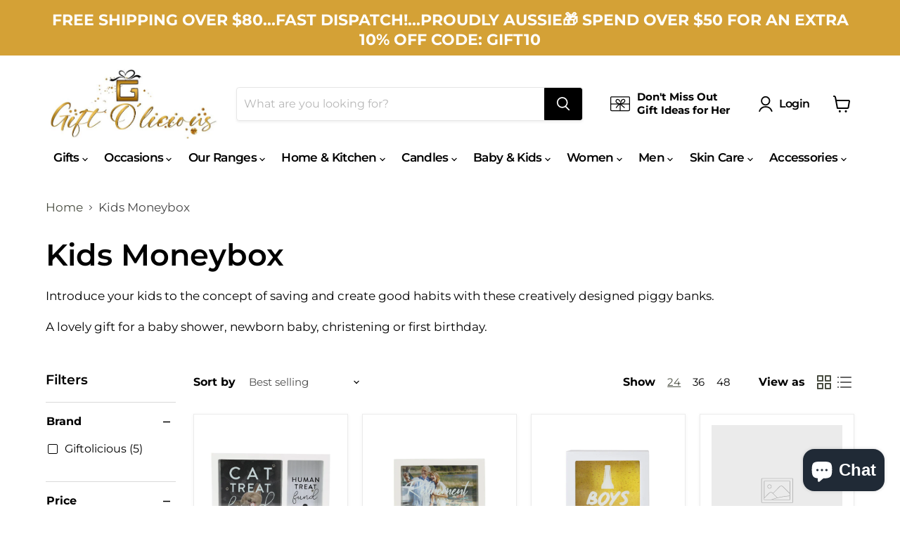

--- FILE ---
content_type: text/html; charset=utf-8
request_url: https://www.giftolicious.com.au/collections/kids-moneybox
body_size: 57443
content:
<!doctype html>
<html class="no-js no-touch" lang="en">
  <head>
    <!-- Added by AVADA SEO Suite -->
    


<script>window.FPConfig = {};window.FPConfig.ignoreKeywords=["/cart","/account","/logout"]</script><link rel="canonical" href="https://www.giftolicious.com.au/collections/kids-moneybox"><script>
  const avadaLightJsExclude = ['cdn.nfcube.com', 'assets/ecom.js', 'variant-title-king', 'linked_options_variants', 'smile-loader.js', 'smart-product-filter-search', 'rivo-loyalty-referrals', 'avada-cookie-consent', 'consentmo-gdpr', 'quinn', 'pandectes'];
  const avadaLightJsInclude = ['https://www.googletagmanager.com/', 'https://connect.facebook.net/', 'https://business-api.tiktok.com/', 'https://static.klaviyo.com/', 'https://cdn.shopify.com/extensions/', 'https://areviewsapp.com/', 'https://cdn.nfcube.com/'];
  window.AVADA_SPEED_BLACKLIST = avadaLightJsInclude.map(item => new RegExp(item, 'i'));
  window.AVADA_SPEED_WHITELIST = avadaLightJsExclude.map(item => new RegExp(item, 'i'));
</script>

<script>
  const isSpeedUpEnable = !1767947461135 || Date.now() < 1767947461135;
  if (isSpeedUpEnable) {
    const avadaSpeedUp=1;
    if(isSpeedUpEnable) {
  function _0x55aa(_0x575858,_0x2fd0be){const _0x30a92f=_0x1cb5();return _0x55aa=function(_0x4e8b41,_0xcd1690){_0x4e8b41=_0x4e8b41-(0xb5e+0xd*0x147+-0x1b1a);let _0x1c09f7=_0x30a92f[_0x4e8b41];return _0x1c09f7;},_0x55aa(_0x575858,_0x2fd0be);}(function(_0x4ad4dc,_0x42545f){const _0x5c7741=_0x55aa,_0x323f4d=_0x4ad4dc();while(!![]){try{const _0x588ea5=parseInt(_0x5c7741(0x10c))/(0xb6f+-0x1853+0xce5)*(-parseInt(_0x5c7741(0x157))/(-0x2363*0x1+0x1dd4+0x591*0x1))+-parseInt(_0x5c7741(0x171))/(0x269b+-0xeb+-0xf*0x283)*(parseInt(_0x5c7741(0x116))/(0x2e1+0x1*0x17b3+-0x110*0x19))+-parseInt(_0x5c7741(0x147))/(-0x1489+-0x312*0x6+0x26fa*0x1)+-parseInt(_0x5c7741(0xfa))/(-0x744+0x1*0xb5d+-0x413)*(-parseInt(_0x5c7741(0x102))/(-0x1e87+0x9e*-0x16+0x2c22))+parseInt(_0x5c7741(0x136))/(0x1e2d+0x1498+-0x1a3*0x1f)+parseInt(_0x5c7741(0x16e))/(0x460+0x1d96+0x3*-0xb4f)*(-parseInt(_0x5c7741(0xe3))/(-0x9ca+-0x1*-0x93f+0x1*0x95))+parseInt(_0x5c7741(0xf8))/(-0x1f73*0x1+0x6*-0x510+0x3dde);if(_0x588ea5===_0x42545f)break;else _0x323f4d['push'](_0x323f4d['shift']());}catch(_0x5d6d7e){_0x323f4d['push'](_0x323f4d['shift']());}}}(_0x1cb5,-0x193549+0x5dc3*-0x31+-0x2f963*-0x13),(function(){const _0x5cb2b4=_0x55aa,_0x23f9e9={'yXGBq':function(_0x237aef,_0x385938){return _0x237aef!==_0x385938;},'XduVF':function(_0x21018d,_0x56ff60){return _0x21018d===_0x56ff60;},'RChnz':_0x5cb2b4(0xf4)+_0x5cb2b4(0xe9)+_0x5cb2b4(0x14a),'TAsuR':function(_0xe21eca,_0x33e114){return _0xe21eca%_0x33e114;},'EvLYw':function(_0x1326ad,_0x261d04){return _0x1326ad!==_0x261d04;},'nnhAQ':_0x5cb2b4(0x107),'swpMF':_0x5cb2b4(0x16d),'plMMu':_0x5cb2b4(0xe8)+_0x5cb2b4(0x135),'PqBPA':function(_0x2ba85c,_0x35b541){return _0x2ba85c<_0x35b541;},'NKPCA':_0x5cb2b4(0xfc),'TINqh':function(_0x4116e3,_0x3ffd02,_0x2c8722){return _0x4116e3(_0x3ffd02,_0x2c8722);},'BAueN':_0x5cb2b4(0x120),'NgloT':_0x5cb2b4(0x14c),'ThSSU':function(_0xeb212a,_0x4341c1){return _0xeb212a+_0x4341c1;},'lDDHN':function(_0x4a1a48,_0x45ebfb){return _0x4a1a48 instanceof _0x45ebfb;},'toAYB':function(_0xcf0fa9,_0xf5fa6a){return _0xcf0fa9 instanceof _0xf5fa6a;},'VMiyW':function(_0x5300e4,_0x44e0f4){return _0x5300e4(_0x44e0f4);},'iyhbw':_0x5cb2b4(0x119),'zuWfR':function(_0x19c3e4,_0x4ee6e8){return _0x19c3e4<_0x4ee6e8;},'vEmrv':function(_0xd798cf,_0x5ea2dd){return _0xd798cf!==_0x5ea2dd;},'yxERj':function(_0x24b03b,_0x5aa292){return _0x24b03b||_0x5aa292;},'MZpwM':_0x5cb2b4(0x110)+_0x5cb2b4(0x109)+'pt','IeUHK':function(_0x5a4c7e,_0x2edf70){return _0x5a4c7e-_0x2edf70;},'Idvge':function(_0x3b526e,_0x36b469){return _0x3b526e<_0x36b469;},'qRwfm':_0x5cb2b4(0x16b)+_0x5cb2b4(0xf1),'CvXDN':function(_0x4b4208,_0x1db216){return _0x4b4208<_0x1db216;},'acPIM':function(_0x7d44b7,_0x3020d2){return _0x7d44b7(_0x3020d2);},'MyLMO':function(_0x22d4b2,_0xe7a6a0){return _0x22d4b2<_0xe7a6a0;},'boDyh':function(_0x176992,_0x346381,_0xab7fc){return _0x176992(_0x346381,_0xab7fc);},'ZANXD':_0x5cb2b4(0x10f)+_0x5cb2b4(0x12a)+_0x5cb2b4(0x142),'CXwRZ':_0x5cb2b4(0x123)+_0x5cb2b4(0x15f),'AuMHM':_0x5cb2b4(0x161),'KUuFZ':_0x5cb2b4(0xe6),'MSwtw':_0x5cb2b4(0x13a),'ERvPB':_0x5cb2b4(0x134),'ycTDj':_0x5cb2b4(0x15b),'Tvhir':_0x5cb2b4(0x154)},_0x469be1=_0x23f9e9[_0x5cb2b4(0x153)],_0x36fe07={'blacklist':window[_0x5cb2b4(0x11f)+_0x5cb2b4(0x115)+'T'],'whitelist':window[_0x5cb2b4(0x11f)+_0x5cb2b4(0x13e)+'T']},_0x26516a={'blacklisted':[]},_0x34e4a6=(_0x2be2f5,_0x25b3b2)=>{const _0x80dd2=_0x5cb2b4;if(_0x2be2f5&&(!_0x25b3b2||_0x23f9e9[_0x80dd2(0x13b)](_0x25b3b2,_0x469be1))&&(!_0x36fe07[_0x80dd2(0x170)]||_0x36fe07[_0x80dd2(0x170)][_0x80dd2(0x151)](_0xa5c7cf=>_0xa5c7cf[_0x80dd2(0x12b)](_0x2be2f5)))&&(!_0x36fe07[_0x80dd2(0x165)]||_0x36fe07[_0x80dd2(0x165)][_0x80dd2(0x156)](_0x4e2570=>!_0x4e2570[_0x80dd2(0x12b)](_0x2be2f5)))&&_0x23f9e9[_0x80dd2(0xf7)](avadaSpeedUp,0x5*0x256+-0x1*0x66c+-0x542+0.5)&&_0x2be2f5[_0x80dd2(0x137)](_0x23f9e9[_0x80dd2(0xe7)])){const _0x413c89=_0x2be2f5[_0x80dd2(0x16c)];return _0x23f9e9[_0x80dd2(0xf7)](_0x23f9e9[_0x80dd2(0x11e)](_0x413c89,-0x1deb*-0x1+0xf13+-0x2cfc),0x1176+-0x78b*0x5+0x1441);}return _0x2be2f5&&(!_0x25b3b2||_0x23f9e9[_0x80dd2(0xed)](_0x25b3b2,_0x469be1))&&(!_0x36fe07[_0x80dd2(0x170)]||_0x36fe07[_0x80dd2(0x170)][_0x80dd2(0x151)](_0x3d689d=>_0x3d689d[_0x80dd2(0x12b)](_0x2be2f5)))&&(!_0x36fe07[_0x80dd2(0x165)]||_0x36fe07[_0x80dd2(0x165)][_0x80dd2(0x156)](_0x26a7b3=>!_0x26a7b3[_0x80dd2(0x12b)](_0x2be2f5)));},_0x11462f=function(_0x42927f){const _0x346823=_0x5cb2b4,_0x5426ae=_0x42927f[_0x346823(0x159)+'te'](_0x23f9e9[_0x346823(0x14e)]);return _0x36fe07[_0x346823(0x170)]&&_0x36fe07[_0x346823(0x170)][_0x346823(0x156)](_0x107b0d=>!_0x107b0d[_0x346823(0x12b)](_0x5426ae))||_0x36fe07[_0x346823(0x165)]&&_0x36fe07[_0x346823(0x165)][_0x346823(0x151)](_0x1e7160=>_0x1e7160[_0x346823(0x12b)](_0x5426ae));},_0x39299f=new MutationObserver(_0x45c995=>{const _0x21802a=_0x5cb2b4,_0x3bc801={'mafxh':function(_0x6f9c57,_0x229989){const _0x9d39b1=_0x55aa;return _0x23f9e9[_0x9d39b1(0xf7)](_0x6f9c57,_0x229989);},'SrchE':_0x23f9e9[_0x21802a(0xe2)],'pvjbV':_0x23f9e9[_0x21802a(0xf6)]};for(let _0x333494=-0x7d7+-0x893+0x106a;_0x23f9e9[_0x21802a(0x158)](_0x333494,_0x45c995[_0x21802a(0x16c)]);_0x333494++){const {addedNodes:_0x1b685b}=_0x45c995[_0x333494];for(let _0x2f087=0x1f03+0x84b+0x1*-0x274e;_0x23f9e9[_0x21802a(0x158)](_0x2f087,_0x1b685b[_0x21802a(0x16c)]);_0x2f087++){const _0x4e5bac=_0x1b685b[_0x2f087];if(_0x23f9e9[_0x21802a(0xf7)](_0x4e5bac[_0x21802a(0x121)],-0x1f3a+-0x1*0x1b93+-0x3*-0x139a)&&_0x23f9e9[_0x21802a(0xf7)](_0x4e5bac[_0x21802a(0x152)],_0x23f9e9[_0x21802a(0xe0)])){const _0x5d9a67=_0x4e5bac[_0x21802a(0x107)],_0x3fb522=_0x4e5bac[_0x21802a(0x16d)];if(_0x23f9e9[_0x21802a(0x103)](_0x34e4a6,_0x5d9a67,_0x3fb522)){_0x26516a[_0x21802a(0x160)+'d'][_0x21802a(0x128)]([_0x4e5bac,_0x4e5bac[_0x21802a(0x16d)]]),_0x4e5bac[_0x21802a(0x16d)]=_0x469be1;const _0x1e52da=function(_0x2c95ff){const _0x359b13=_0x21802a;if(_0x3bc801[_0x359b13(0x118)](_0x4e5bac[_0x359b13(0x159)+'te'](_0x3bc801[_0x359b13(0x166)]),_0x469be1))_0x2c95ff[_0x359b13(0x112)+_0x359b13(0x150)]();_0x4e5bac[_0x359b13(0xec)+_0x359b13(0x130)](_0x3bc801[_0x359b13(0xe4)],_0x1e52da);};_0x4e5bac[_0x21802a(0x12d)+_0x21802a(0x163)](_0x23f9e9[_0x21802a(0xf6)],_0x1e52da),_0x4e5bac[_0x21802a(0x12c)+_0x21802a(0x131)]&&_0x4e5bac[_0x21802a(0x12c)+_0x21802a(0x131)][_0x21802a(0x11a)+'d'](_0x4e5bac);}}}}});_0x39299f[_0x5cb2b4(0x105)](document[_0x5cb2b4(0x10b)+_0x5cb2b4(0x16a)],{'childList':!![],'subtree':!![]});const _0x2910a9=/[|\\{}()\[\]^$+*?.]/g,_0xa9f173=function(..._0x1baa33){const _0x3053cc=_0x5cb2b4,_0x2e6f61={'mMWha':function(_0x158c76,_0x5c404b){const _0x25a05c=_0x55aa;return _0x23f9e9[_0x25a05c(0xf7)](_0x158c76,_0x5c404b);},'BXirI':_0x23f9e9[_0x3053cc(0x141)],'COGok':function(_0x421bf7,_0x55453a){const _0x4fd417=_0x3053cc;return _0x23f9e9[_0x4fd417(0x167)](_0x421bf7,_0x55453a);},'XLSAp':function(_0x193984,_0x35c446){const _0x5bbecf=_0x3053cc;return _0x23f9e9[_0x5bbecf(0xed)](_0x193984,_0x35c446);},'EygRw':function(_0xfbb69c,_0x21b15d){const _0xe5c840=_0x3053cc;return _0x23f9e9[_0xe5c840(0x104)](_0xfbb69c,_0x21b15d);},'xZuNx':_0x23f9e9[_0x3053cc(0x139)],'SBUaW':function(_0x5739bf,_0x2c2fab){const _0x42cbb1=_0x3053cc;return _0x23f9e9[_0x42cbb1(0x172)](_0x5739bf,_0x2c2fab);},'EAoTR':function(_0x123b29,_0x5b29bf){const _0x2828d2=_0x3053cc;return _0x23f9e9[_0x2828d2(0x11d)](_0x123b29,_0x5b29bf);},'cdYdq':_0x23f9e9[_0x3053cc(0x14e)],'WzJcf':_0x23f9e9[_0x3053cc(0xe2)],'nytPK':function(_0x53f733,_0x4ad021){const _0x4f0333=_0x3053cc;return _0x23f9e9[_0x4f0333(0x148)](_0x53f733,_0x4ad021);},'oUrHG':_0x23f9e9[_0x3053cc(0x14d)],'dnxjX':function(_0xed6b5f,_0x573f55){const _0x57aa03=_0x3053cc;return _0x23f9e9[_0x57aa03(0x15a)](_0xed6b5f,_0x573f55);}};_0x23f9e9[_0x3053cc(0x15d)](_0x1baa33[_0x3053cc(0x16c)],-0x1a3*-0x9+-0xf9*0xb+-0x407*0x1)?(_0x36fe07[_0x3053cc(0x170)]=[],_0x36fe07[_0x3053cc(0x165)]=[]):(_0x36fe07[_0x3053cc(0x170)]&&(_0x36fe07[_0x3053cc(0x170)]=_0x36fe07[_0x3053cc(0x170)][_0x3053cc(0x106)](_0xa8e001=>_0x1baa33[_0x3053cc(0x156)](_0x4a8a28=>{const _0x2e425b=_0x3053cc;if(_0x2e6f61[_0x2e425b(0x111)](typeof _0x4a8a28,_0x2e6f61[_0x2e425b(0x155)]))return!_0xa8e001[_0x2e425b(0x12b)](_0x4a8a28);else{if(_0x2e6f61[_0x2e425b(0xeb)](_0x4a8a28,RegExp))return _0x2e6f61[_0x2e425b(0x145)](_0xa8e001[_0x2e425b(0xdf)](),_0x4a8a28[_0x2e425b(0xdf)]());}}))),_0x36fe07[_0x3053cc(0x165)]&&(_0x36fe07[_0x3053cc(0x165)]=[..._0x36fe07[_0x3053cc(0x165)],..._0x1baa33[_0x3053cc(0xff)](_0x4e4c02=>{const _0x7c755c=_0x3053cc;if(_0x23f9e9[_0x7c755c(0xf7)](typeof _0x4e4c02,_0x23f9e9[_0x7c755c(0x141)])){const _0x932437=_0x4e4c02[_0x7c755c(0xea)](_0x2910a9,_0x23f9e9[_0x7c755c(0x16f)]),_0x34e686=_0x23f9e9[_0x7c755c(0xf0)](_0x23f9e9[_0x7c755c(0xf0)]('.*',_0x932437),'.*');if(_0x36fe07[_0x7c755c(0x165)][_0x7c755c(0x156)](_0x21ef9a=>_0x21ef9a[_0x7c755c(0xdf)]()!==_0x34e686[_0x7c755c(0xdf)]()))return new RegExp(_0x34e686);}else{if(_0x23f9e9[_0x7c755c(0x117)](_0x4e4c02,RegExp)){if(_0x36fe07[_0x7c755c(0x165)][_0x7c755c(0x156)](_0x5a3f09=>_0x5a3f09[_0x7c755c(0xdf)]()!==_0x4e4c02[_0x7c755c(0xdf)]()))return _0x4e4c02;}}return null;})[_0x3053cc(0x106)](Boolean)]));const _0x3eeb55=document[_0x3053cc(0x11b)+_0x3053cc(0x10e)](_0x23f9e9[_0x3053cc(0xf0)](_0x23f9e9[_0x3053cc(0xf0)](_0x23f9e9[_0x3053cc(0x122)],_0x469be1),'"]'));for(let _0xf831f7=-0x21aa+-0x1793+0x393d*0x1;_0x23f9e9[_0x3053cc(0x14b)](_0xf831f7,_0x3eeb55[_0x3053cc(0x16c)]);_0xf831f7++){const _0x5868cb=_0x3eeb55[_0xf831f7];_0x23f9e9[_0x3053cc(0x132)](_0x11462f,_0x5868cb)&&(_0x26516a[_0x3053cc(0x160)+'d'][_0x3053cc(0x128)]([_0x5868cb,_0x23f9e9[_0x3053cc(0x14d)]]),_0x5868cb[_0x3053cc(0x12c)+_0x3053cc(0x131)][_0x3053cc(0x11a)+'d'](_0x5868cb));}let _0xdf8cd0=-0x17da+0x2461+-0xc87*0x1;[..._0x26516a[_0x3053cc(0x160)+'d']][_0x3053cc(0x10d)](([_0x226aeb,_0x33eaa7],_0xe33bca)=>{const _0x2aa7bf=_0x3053cc;if(_0x2e6f61[_0x2aa7bf(0x143)](_0x11462f,_0x226aeb)){const _0x41da0d=document[_0x2aa7bf(0x11c)+_0x2aa7bf(0x131)](_0x2e6f61[_0x2aa7bf(0x127)]);for(let _0x6784c7=0xd7b+-0xaa5+-0x2d6;_0x2e6f61[_0x2aa7bf(0x164)](_0x6784c7,_0x226aeb[_0x2aa7bf(0xe5)][_0x2aa7bf(0x16c)]);_0x6784c7++){const _0x4ca758=_0x226aeb[_0x2aa7bf(0xe5)][_0x6784c7];_0x2e6f61[_0x2aa7bf(0x12f)](_0x4ca758[_0x2aa7bf(0x133)],_0x2e6f61[_0x2aa7bf(0x13f)])&&_0x2e6f61[_0x2aa7bf(0x145)](_0x4ca758[_0x2aa7bf(0x133)],_0x2e6f61[_0x2aa7bf(0x100)])&&_0x41da0d[_0x2aa7bf(0xe1)+'te'](_0x4ca758[_0x2aa7bf(0x133)],_0x226aeb[_0x2aa7bf(0xe5)][_0x6784c7][_0x2aa7bf(0x12e)]);}_0x41da0d[_0x2aa7bf(0xe1)+'te'](_0x2e6f61[_0x2aa7bf(0x13f)],_0x226aeb[_0x2aa7bf(0x107)]),_0x41da0d[_0x2aa7bf(0xe1)+'te'](_0x2e6f61[_0x2aa7bf(0x100)],_0x2e6f61[_0x2aa7bf(0x101)](_0x33eaa7,_0x2e6f61[_0x2aa7bf(0x126)])),document[_0x2aa7bf(0x113)][_0x2aa7bf(0x146)+'d'](_0x41da0d),_0x26516a[_0x2aa7bf(0x160)+'d'][_0x2aa7bf(0x162)](_0x2e6f61[_0x2aa7bf(0x13d)](_0xe33bca,_0xdf8cd0),-0x105d*0x2+0x1*-0xeaa+0x2f65),_0xdf8cd0++;}}),_0x36fe07[_0x3053cc(0x170)]&&_0x23f9e9[_0x3053cc(0xf3)](_0x36fe07[_0x3053cc(0x170)][_0x3053cc(0x16c)],0x10f2+-0x1a42+0x951)&&_0x39299f[_0x3053cc(0x15c)]();},_0x4c2397=document[_0x5cb2b4(0x11c)+_0x5cb2b4(0x131)],_0x573f89={'src':Object[_0x5cb2b4(0x14f)+_0x5cb2b4(0xfd)+_0x5cb2b4(0x144)](HTMLScriptElement[_0x5cb2b4(0xf9)],_0x23f9e9[_0x5cb2b4(0x14e)]),'type':Object[_0x5cb2b4(0x14f)+_0x5cb2b4(0xfd)+_0x5cb2b4(0x144)](HTMLScriptElement[_0x5cb2b4(0xf9)],_0x23f9e9[_0x5cb2b4(0xe2)])};document[_0x5cb2b4(0x11c)+_0x5cb2b4(0x131)]=function(..._0x4db605){const _0x1480b5=_0x5cb2b4,_0x3a6982={'KNNxG':function(_0x32fa39,_0x2a57e4,_0x3cc08f){const _0x5ead12=_0x55aa;return _0x23f9e9[_0x5ead12(0x169)](_0x32fa39,_0x2a57e4,_0x3cc08f);}};if(_0x23f9e9[_0x1480b5(0x13b)](_0x4db605[-0x4*-0x376+0x4*0x2f+-0xe94][_0x1480b5(0x140)+'e'](),_0x23f9e9[_0x1480b5(0x139)]))return _0x4c2397[_0x1480b5(0x114)](document)(..._0x4db605);const _0x2f091d=_0x4c2397[_0x1480b5(0x114)](document)(..._0x4db605);try{Object[_0x1480b5(0xf2)+_0x1480b5(0x149)](_0x2f091d,{'src':{..._0x573f89[_0x1480b5(0x107)],'set'(_0x3ae2bc){const _0x5d6fdc=_0x1480b5;_0x3a6982[_0x5d6fdc(0x129)](_0x34e4a6,_0x3ae2bc,_0x2f091d[_0x5d6fdc(0x16d)])&&_0x573f89[_0x5d6fdc(0x16d)][_0x5d6fdc(0x10a)][_0x5d6fdc(0x125)](this,_0x469be1),_0x573f89[_0x5d6fdc(0x107)][_0x5d6fdc(0x10a)][_0x5d6fdc(0x125)](this,_0x3ae2bc);}},'type':{..._0x573f89[_0x1480b5(0x16d)],'get'(){const _0x436e9e=_0x1480b5,_0x4b63b9=_0x573f89[_0x436e9e(0x16d)][_0x436e9e(0xfb)][_0x436e9e(0x125)](this);if(_0x23f9e9[_0x436e9e(0xf7)](_0x4b63b9,_0x469be1)||_0x23f9e9[_0x436e9e(0x103)](_0x34e4a6,this[_0x436e9e(0x107)],_0x4b63b9))return null;return _0x4b63b9;},'set'(_0x174ea3){const _0x1dff57=_0x1480b5,_0xa2fd13=_0x23f9e9[_0x1dff57(0x103)](_0x34e4a6,_0x2f091d[_0x1dff57(0x107)],_0x2f091d[_0x1dff57(0x16d)])?_0x469be1:_0x174ea3;_0x573f89[_0x1dff57(0x16d)][_0x1dff57(0x10a)][_0x1dff57(0x125)](this,_0xa2fd13);}}}),_0x2f091d[_0x1480b5(0xe1)+'te']=function(_0x5b0870,_0x8c60d5){const _0xab22d4=_0x1480b5;if(_0x23f9e9[_0xab22d4(0xf7)](_0x5b0870,_0x23f9e9[_0xab22d4(0xe2)])||_0x23f9e9[_0xab22d4(0xf7)](_0x5b0870,_0x23f9e9[_0xab22d4(0x14e)]))_0x2f091d[_0x5b0870]=_0x8c60d5;else HTMLScriptElement[_0xab22d4(0xf9)][_0xab22d4(0xe1)+'te'][_0xab22d4(0x125)](_0x2f091d,_0x5b0870,_0x8c60d5);};}catch(_0x5a9461){console[_0x1480b5(0x168)](_0x23f9e9[_0x1480b5(0xef)],_0x5a9461);}return _0x2f091d;};const _0x5883c5=[_0x23f9e9[_0x5cb2b4(0xfe)],_0x23f9e9[_0x5cb2b4(0x13c)],_0x23f9e9[_0x5cb2b4(0xf5)],_0x23f9e9[_0x5cb2b4(0x15e)],_0x23f9e9[_0x5cb2b4(0x138)],_0x23f9e9[_0x5cb2b4(0x124)]],_0x4ab8d2=_0x5883c5[_0x5cb2b4(0xff)](_0x439d08=>{return{'type':_0x439d08,'listener':()=>_0xa9f173(),'options':{'passive':!![]}};});_0x4ab8d2[_0x5cb2b4(0x10d)](_0x4d3535=>{const _0x3882ab=_0x5cb2b4;document[_0x3882ab(0x12d)+_0x3882ab(0x163)](_0x4d3535[_0x3882ab(0x16d)],_0x4d3535[_0x3882ab(0xee)],_0x4d3535[_0x3882ab(0x108)]);});}()));function _0x1cb5(){const _0x15f8e0=['ault','some','tagName','CXwRZ','wheel','BXirI','every','6lYvYYX','PqBPA','getAttribu','IeUHK','touchstart','disconnect','Idvge','ERvPB','/blocked','blackliste','keydown','splice','stener','SBUaW','whitelist','SrchE','toAYB','warn','boDyh','ement','script[typ','length','type','346347wGqEBH','NgloT','blacklist','33OVoYHk','zuWfR','toString','NKPCA','setAttribu','swpMF','230EEqEiq','pvjbV','attributes','mousemove','RChnz','beforescri','y.com/exte','replace','COGok','removeEven','EvLYw','listener','ZANXD','ThSSU','e="','defineProp','MyLMO','cdn.shopif','MSwtw','plMMu','XduVF','22621984JRJQxz','prototype','8818116NVbcZr','get','SCRIPT','ertyDescri','AuMHM','map','WzJcf','nytPK','7kiZatp','TINqh','VMiyW','observe','filter','src','options','n/javascri','set','documentEl','478083wuqgQV','forEach','torAll','Avada cann','applicatio','mMWha','preventDef','head','bind','D_BLACKLIS','75496skzGVx','lDDHN','mafxh','script','removeChil','querySelec','createElem','vEmrv','TAsuR','AVADA_SPEE','string','nodeType','qRwfm','javascript','Tvhir','call','oUrHG','xZuNx','push','KNNxG','ot lazy lo','test','parentElem','addEventLi','value','EAoTR','tListener','ent','acPIM','name','touchmove','ptexecute','6968312SmqlIb','includes','ycTDj','iyhbw','touchend','yXGBq','KUuFZ','dnxjX','D_WHITELIS','cdYdq','toLowerCas','BAueN','ad script','EygRw','ptor','XLSAp','appendChil','4975500NoPAFA','yxERj','erties','nsions','CvXDN','\$&','MZpwM','nnhAQ','getOwnProp'];_0x1cb5=function(){return _0x15f8e0;};return _0x1cb5();}
}
    class LightJsLoader{constructor(e){this.jQs=[],this.listener=this.handleListener.bind(this,e),this.scripts=["default","defer","async"].reduce(((e,t)=>({...e,[t]:[]})),{});const t=this;e.forEach((e=>window.addEventListener(e,t.listener,{passive:!0})))}handleListener(e){const t=this;return e.forEach((e=>window.removeEventListener(e,t.listener))),"complete"===document.readyState?this.handleDOM():document.addEventListener("readystatechange",(e=>{if("complete"===e.target.readyState)return setTimeout(t.handleDOM.bind(t),1)}))}async handleDOM(){this.suspendEvent(),this.suspendJQuery(),this.findScripts(),this.preloadScripts();for(const e of Object.keys(this.scripts))await this.replaceScripts(this.scripts[e]);for(const e of["DOMContentLoaded","readystatechange"])await this.requestRepaint(),document.dispatchEvent(new Event("lightJS-"+e));document.lightJSonreadystatechange&&document.lightJSonreadystatechange();for(const e of["DOMContentLoaded","load"])await this.requestRepaint(),window.dispatchEvent(new Event("lightJS-"+e));await this.requestRepaint(),window.lightJSonload&&window.lightJSonload(),await this.requestRepaint(),this.jQs.forEach((e=>e(window).trigger("lightJS-jquery-load"))),window.dispatchEvent(new Event("lightJS-pageshow")),await this.requestRepaint(),window.lightJSonpageshow&&window.lightJSonpageshow()}async requestRepaint(){return new Promise((e=>requestAnimationFrame(e)))}findScripts(){document.querySelectorAll("script[type=lightJs]").forEach((e=>{e.hasAttribute("src")?e.hasAttribute("async")&&e.async?this.scripts.async.push(e):e.hasAttribute("defer")&&e.defer?this.scripts.defer.push(e):this.scripts.default.push(e):this.scripts.default.push(e)}))}preloadScripts(){const e=this,t=Object.keys(this.scripts).reduce(((t,n)=>[...t,...e.scripts[n]]),[]),n=document.createDocumentFragment();t.forEach((e=>{const t=e.getAttribute("src");if(!t)return;const s=document.createElement("link");s.href=t,s.rel="preload",s.as="script",n.appendChild(s)})),document.head.appendChild(n)}async replaceScripts(e){let t;for(;t=e.shift();)await this.requestRepaint(),new Promise((e=>{const n=document.createElement("script");[...t.attributes].forEach((e=>{"type"!==e.nodeName&&n.setAttribute(e.nodeName,e.nodeValue)})),t.hasAttribute("src")?(n.addEventListener("load",e),n.addEventListener("error",e)):(n.text=t.text,e()),t.parentNode.replaceChild(n,t)}))}suspendEvent(){const e={};[{obj:document,name:"DOMContentLoaded"},{obj:window,name:"DOMContentLoaded"},{obj:window,name:"load"},{obj:window,name:"pageshow"},{obj:document,name:"readystatechange"}].map((t=>function(t,n){function s(n){return e[t].list.indexOf(n)>=0?"lightJS-"+n:n}e[t]||(e[t]={list:[n],add:t.addEventListener,remove:t.removeEventListener},t.addEventListener=(...n)=>{n[0]=s(n[0]),e[t].add.apply(t,n)},t.removeEventListener=(...n)=>{n[0]=s(n[0]),e[t].remove.apply(t,n)})}(t.obj,t.name))),[{obj:document,name:"onreadystatechange"},{obj:window,name:"onpageshow"}].map((e=>function(e,t){let n=e[t];Object.defineProperty(e,t,{get:()=>n||function(){},set:s=>{e["lightJS"+t]=n=s}})}(e.obj,e.name)))}suspendJQuery(){const e=this;let t=window.jQuery;Object.defineProperty(window,"jQuery",{get:()=>t,set(n){if(!n||!n.fn||!e.jQs.includes(n))return void(t=n);n.fn.ready=n.fn.init.prototype.ready=e=>{e.bind(document)(n)};const s=n.fn.on;n.fn.on=n.fn.init.prototype.on=function(...e){if(window!==this[0])return s.apply(this,e),this;const t=e=>e.split(" ").map((e=>"load"===e||0===e.indexOf("load.")?"lightJS-jquery-load":e)).join(" ");return"string"==typeof e[0]||e[0]instanceof String?(e[0]=t(e[0]),s.apply(this,e),this):("object"==typeof e[0]&&Object.keys(e[0]).forEach((n=>{delete Object.assign(e[0],{[t(n)]:e[0][n]})[n]})),s.apply(this,e),this)},e.jQs.push(n),t=n}})}}
new LightJsLoader(["keydown","mousemove","touchend","touchmove","touchstart","wheel"]);
  }
</script>


<!-- Added by AVADA SEO Suite: Collection Structured Data -->
<script type="application/ld+json"></script>
<!-- /Added by AVADA SEO Suite --><!-- Added by AVADA SEO Suite: Breadcrumb Structured Data  -->
<script type="application/ld+json">{
  "@context": "https://schema.org",
  "@type": "BreadcrumbList",
  "itemListElement": [{
    "@type": "ListItem",
    "position": 1,
    "name": "Home",
    "item": "https://www.giftolicious.com.au"
  }, {
    "@type": "ListItem",
    "position": 2,
    "name": "Kids Moneybox",
    "item": "https://www.giftolicious.com.au/collections/kids-moneybox"
  }]
}
</script>
<!-- Added by AVADA SEO Suite -->


    <!-- /Added by AVADA SEO Suite -->

    <script type="application/ld+json">
      {
        "@context": "https://schema.org/",
        "@type": "BreadcrumbList",
        "itemListElement": [{
          "@type": "ListItem",
          "position": 1,
          "name": "Birthday Gifts",
          "item": "https://www.giftolicious.com.au/collections/birthday-gifts"
        },{
          "@type": "ListItem",
          "position": 2,
          "name": "Wedding & Engagement Gifts",
          "item": "https://www.giftolicious.com.au/collections/wedding-and-engagement-gifts"
        },{
          "@type": "ListItem",
          "position": 3,
          "name": "Christmas Gifts",
          "item": "https://www.giftolicious.com.au/pages/christmas-2023"
        },{
          "@type": "ListItem",
          "position": 4,
          "name": "Gift for all Occassions",
          "item": "https://www.giftolicious.com.au/collections/eco-friendly-bamboo"
        }]
      }
    </script>

    <script>
      window.dataLayer = window.dataLayer || [];
    </script>

    <!-- Google Tag Manager -->
    <script type="lightJs">
      (function(w,d,s,l,i){w[l]=w[l]||[];w[l].push({'gtm.start':
      new Date().getTime(),event:'gtm.js'});var f=d.getElementsByTagName(s)[0],
      j=d.createElement(s),dl=l!='dataLayer'?'&l='+l:'';j.async=true;j.src=
      'https://www.googletagmanager.com/gtm.js?id='+i+dl;f.parentNode.insertBefore(j,f);
      })(window,document,'script','dataLayer','GTM-MTLZPPK');
    </script>
    <!-- End Google Tag Manager -->

    
    <meta charset="utf-8">
    <meta http-equiv="x-ua-compatible" content="IE=edge">

    <link rel="preconnect" href="https://cdn.shopify.com">
    <link rel="preconnect" href="https://fonts.shopifycdn.com">
    <link rel="preconnect" href="https://v.shopify.com">
    <link rel="preconnect" href="https://cdn.shopifycloud.com">

    
    <title>Kids Moneybox - Teach Kids the Concept of Saving — Giftolicious</title>

    
      <meta name="description" content="Introduce your kids to the concept of saving and create good habits with these creatively designed piggy banks. A lovely gift for a baby shower, newborn baby, christening or first birthday.">
    

    
  <link rel="shortcut icon" href="//www.giftolicious.com.au/cdn/shop/files/giftolicious-favicon_32x32.png?v=1682573072" type="image/png">


    
      <link rel="canonical" href="https://www.giftolicious.com.au/collections/kids-moneybox">
    

    <meta name="viewport" content="width=device-width">

    
    















<meta property="og:site_name" content="Giftolicious">
<meta property="og:url" content="https://www.giftolicious.com.au/collections/kids-moneybox">
<meta property="og:title" content="Kids Moneybox - Teach Kids the Concept of Saving">
<meta property="og:type" content="website">
<meta property="og:description" content="Introduce your kids to the concept of saving and create good habits with these creatively designed piggy banks. A lovely gift for a baby shower, newborn baby, christening or first birthday.">




    
    
    

    
    
    <meta
      property="og:image"
      content="https://www.giftolicious.com.au/cdn/shop/files/giftolicious-logo-crop_1204x630.jpg?v=1669957485"
    />
    <meta
      property="og:image:secure_url"
      content="https://www.giftolicious.com.au/cdn/shop/files/giftolicious-logo-crop_1204x630.jpg?v=1669957485"
    />
    <meta property="og:image:width" content="1204" />
    <meta property="og:image:height" content="630" />
    
    
    <meta property="og:image:alt" content="Gift and Present Ideas Australia" />
  
















<meta name="twitter:title" content="Kids Moneybox - Teach Kids the Concept of Saving">
<meta name="twitter:description" content="Introduce your kids to the concept of saving and create good habits with these creatively designed piggy banks. A lovely gift for a baby shower, newborn baby, christening or first birthday.">


    
    
    
      
      
      <meta name="twitter:card" content="summary_large_image">
    
    
    <meta
      property="twitter:image"
      content="https://www.giftolicious.com.au/cdn/shop/files/giftolicious-logo-crop_1200x600_crop_center.jpg?v=1669957485"
    />
    <meta property="twitter:image:width" content="1200" />
    <meta property="twitter:image:height" content="600" />
    
    
    <meta property="twitter:image:alt" content="Gift and Present Ideas Australia" />
  



    
    <link rel="preload" href="https://areviewsapp.com/css/reviews_online.css" as="style" onload="this.onload=null;this.rel='stylesheet'">
    <link rel="preload" href="//www.giftolicious.com.au/cdn/fonts/montserrat/montserrat_n6.1326b3e84230700ef15b3a29fb520639977513e0.woff2" as="font" crossorigin="anonymous">
    <link rel="preload" as="style" href="//www.giftolicious.com.au/cdn/shop/t/32/assets/theme.aio.min.css?v=32376570253316300841761639266">
    <link rel="preload" as="script" href="//www.giftolicious.com.au/cdn/shop/t/32/assets/empire.aio.min.js?v=113226877083169853491761639266">
    <link rel="preload" as="script" href="https://areviewsapp.com/js_codes/areviews_page_jscodes.js">
    <link rel="preload" as="script" href="https://areviewsapp.com/js_codes/areviews_reviews_page.js">
    
    <link rel="preload" 
      as="image" 
      href="//www.giftolicious.com.au/cdn/shop/files/shop2_1f8963e8-ddca-45be-9515-8def8b987469_600x700.jpg?v=1760848975" 
      imagesrcset="//www.giftolicious.com.au/cdn/shop/files/shop2_1f8963e8-ddca-45be-9515-8def8b987469_600x700.jpg?v=1760848975 600w"
      imagesizes="(max-width: 600px) 100vw, 600px"
      fetchpriority="high">

    <link rel="preload"
        href="https://ajax.googleapis.com/ajax/libs/jquery/3.6.0/jquery.min.js"
        as="script">
    <link
      rel="preload"
      href="https://www.giftolicious.com.au/cdn/fonts/montserrat/montserrat_n4.81949fa0ac9fd2021e16436151e8eaa539321637.woff2?h1=Z2lmdG9saWNpb3VzLXNldHRsZW1lbnQtY2l0eS5hY2NvdW50Lm15c2hvcGlmeS5jb20&h2=Z2lmdG9saWNpb3VzLmNvbS5hdQ&hmac=5f43374327ba5f4e12964bc4f6c7d3dce0fe9f7abfc9174474478e77354930d5"
      as="font"
      type="font/woff2"
      crossorigin
    >
    <link
      rel="preload"
      href="https://www.giftolicious.com.au/cdn/fonts/montserrat/montserrat_n7.3c434e22befd5c18a6b4afadb1e3d77c128c7939.woff2?h1=Z2lmdG9saWNpb3VzLXNldHRsZW1lbnQtY2l0eS5hY2NvdW50Lm15c2hvcGlmeS5jb20&h2=Z2lmdG9saWNpb3VzLmNvbS5hdQ&hmac=a8b2881170561000f36f193143d8bf27a384739ea14d4e1c6b8c128d5cbac110"
      as="font"
      type="font/woff2"
      crossorigin
    >
    <link
      rel="preload"
      href="https://www.giftolicious.com.au/cdn/fonts/montserrat/montserrat_n6.1326b3e84230700ef15b3a29fb520639977513e0.woff2?h1=Z2lmdG9saWNpb3VzLXNldHRsZW1lbnQtY2l0eS5hY2NvdW50Lm15c2hvcGlmeS5jb20&h2=Z2lmdG9saWNpb3VzLmNvbS5hdQ&hmac=8c3a8635998cd4c82a3bbf32343af49920f713e2a32ef45030cf9189eb34b0c3"
      as="font"
      type="font/woff2"
      crossorigin
    >
    <link
      rel="preload"
      href="https://www.giftolicious.com.au/cdn/fonts/montserrat/montserrat_n8.853056e398b4dadf6838423edb7abaa02f651554.woff2?h1=Z2lmdG9saWNpb3VzLXNldHRsZW1lbnQtY2l0eS5hY2NvdW50Lm15c2hvcGlmeS5jb20&h2=Z2lmdG9saWNpb3VzLmNvbS5hdQ&hmac=ebb0adc41e0c24f3e7dd34867b9ef03b7e1c37502b4d9a45f805ffba62a431c2"
      as="font"
      type="font/woff2"
      crossorigin
    >
    <link
      rel="preload"
      href="https://www.giftolicious.com.au/cdn/fonts/montserrat/montserrat_n9.680ded1be351aa3bf3b3650ac5f6df485af8a07c.woff2?h1=Z2lmdG9saWNpb3VzLXNldHRsZW1lbnQtY2l0eS5hY2NvdW50Lm15c2hvcGlmeS5jb20&h2=Z2lmdG9saWNpb3VzLmNvbS5hdQ&hmac=07e3db3716934a8c5c3c90412b7270e52d3f9c00d05f128d6aba0a9b683313d4"
      as="font"
      type="font/woff2"
      crossorigin
    >
    <link
      rel="preload"
      as="image"
      href="//www.giftolicious.com.au/cdn/shop/files/shop2_1f8963e8-ddca-45be-9515-8def8b987469_600x700.jpg?v=19104"
      imagesrcset="//www.giftolicious.com.au/cdn/shop/files/shop2_1f8963e8-ddca-45be-9515-8def8b987469_600x700.jpg?v=19104 1x"
      fetchpriority="high"
      type="image/jpeg"
    />
    <noscript>
      <link rel="stylesheet" href="https://areviewsapp.com/css/reviews_online.css">
      <link rel="stylesheet" href="">
    </noscript>
    

    <meta name="google-site-verification" content="lhlJrHDEfeTK31jBQbtMcNPt4dfpV8qkOX2Zbx-CmR8">
    
    
    

    <script>window.performance && window.performance.mark && window.performance.mark('shopify.content_for_header.start');</script><meta name="facebook-domain-verification" content="olryius6vyqb2l8exv18celc09uyme">
<meta name="google-site-verification" content="asYb6BcAtns9-fj_KQPKQ-S7QDosEc3isZGs1zeCn8c">
<meta id="shopify-digital-wallet" name="shopify-digital-wallet" content="/62367793404/digital_wallets/dialog">
<meta name="shopify-checkout-api-token" content="a5158a89d97ecc628a09cee47bcae586">
<meta id="in-context-paypal-metadata" data-shop-id="62367793404" data-venmo-supported="false" data-environment="production" data-locale="en_US" data-paypal-v4="true" data-currency="AUD">
<link rel="alternate" type="application/atom+xml" title="Feed" href="/collections/kids-moneybox.atom" />
<link rel="alternate" type="application/json+oembed" href="https://www.giftolicious.com.au/collections/kids-moneybox.oembed">
<script async="async" src="/checkouts/internal/preloads.js?locale=en-AU"></script>
<link rel="preconnect" href="https://shop.app" crossorigin="anonymous">
<script async="async" src="https://shop.app/checkouts/internal/preloads.js?locale=en-AU&shop_id=62367793404" crossorigin="anonymous"></script>
<script id="apple-pay-shop-capabilities" type="application/json">{"shopId":62367793404,"countryCode":"AU","currencyCode":"AUD","merchantCapabilities":["supports3DS"],"merchantId":"gid:\/\/shopify\/Shop\/62367793404","merchantName":"Giftolicious","requiredBillingContactFields":["postalAddress","email","phone"],"requiredShippingContactFields":["postalAddress","email","phone"],"shippingType":"shipping","supportedNetworks":["visa","masterCard"],"total":{"type":"pending","label":"Giftolicious","amount":"1.00"},"shopifyPaymentsEnabled":true,"supportsSubscriptions":true}</script>
<script id="shopify-features" type="application/json">{"accessToken":"a5158a89d97ecc628a09cee47bcae586","betas":["rich-media-storefront-analytics"],"domain":"www.giftolicious.com.au","predictiveSearch":true,"shopId":62367793404,"locale":"en"}</script>
<script>var Shopify = Shopify || {};
Shopify.shop = "giftolicious-settlement-city.myshopify.com";
Shopify.locale = "en";
Shopify.currency = {"active":"AUD","rate":"1.0"};
Shopify.country = "AU";
Shopify.theme = {"name":"Avada Speed Up Oct 23","id":153609928956,"schema_name":"Empire","schema_version":"6.1.0 Custom","theme_store_id":null,"role":"main"};
Shopify.theme.handle = "null";
Shopify.theme.style = {"id":null,"handle":null};
Shopify.cdnHost = "www.giftolicious.com.au/cdn";
Shopify.routes = Shopify.routes || {};
Shopify.routes.root = "/";</script>
<script type="module">!function(o){(o.Shopify=o.Shopify||{}).modules=!0}(window);</script>
<script>!function(o){function n(){var o=[];function n(){o.push(Array.prototype.slice.apply(arguments))}return n.q=o,n}var t=o.Shopify=o.Shopify||{};t.loadFeatures=n(),t.autoloadFeatures=n()}(window);</script>
<script>
  window.ShopifyPay = window.ShopifyPay || {};
  window.ShopifyPay.apiHost = "shop.app\/pay";
  window.ShopifyPay.redirectState = null;
</script>
<script id="shop-js-analytics" type="application/json">{"pageType":"collection"}</script>
<script defer="defer" async type="module" src="//www.giftolicious.com.au/cdn/shopifycloud/shop-js/modules/v2/client.init-shop-cart-sync_WVOgQShq.en.esm.js"></script>
<script defer="defer" async type="module" src="//www.giftolicious.com.au/cdn/shopifycloud/shop-js/modules/v2/chunk.common_C_13GLB1.esm.js"></script>
<script defer="defer" async type="module" src="//www.giftolicious.com.au/cdn/shopifycloud/shop-js/modules/v2/chunk.modal_CLfMGd0m.esm.js"></script>
<script type="module">
  await import("//www.giftolicious.com.au/cdn/shopifycloud/shop-js/modules/v2/client.init-shop-cart-sync_WVOgQShq.en.esm.js");
await import("//www.giftolicious.com.au/cdn/shopifycloud/shop-js/modules/v2/chunk.common_C_13GLB1.esm.js");
await import("//www.giftolicious.com.au/cdn/shopifycloud/shop-js/modules/v2/chunk.modal_CLfMGd0m.esm.js");

  window.Shopify.SignInWithShop?.initShopCartSync?.({"fedCMEnabled":true,"windoidEnabled":true});

</script>
<script>
  window.Shopify = window.Shopify || {};
  if (!window.Shopify.featureAssets) window.Shopify.featureAssets = {};
  window.Shopify.featureAssets['shop-js'] = {"shop-cart-sync":["modules/v2/client.shop-cart-sync_DuR37GeY.en.esm.js","modules/v2/chunk.common_C_13GLB1.esm.js","modules/v2/chunk.modal_CLfMGd0m.esm.js"],"init-fed-cm":["modules/v2/client.init-fed-cm_BucUoe6W.en.esm.js","modules/v2/chunk.common_C_13GLB1.esm.js","modules/v2/chunk.modal_CLfMGd0m.esm.js"],"shop-toast-manager":["modules/v2/client.shop-toast-manager_B0JfrpKj.en.esm.js","modules/v2/chunk.common_C_13GLB1.esm.js","modules/v2/chunk.modal_CLfMGd0m.esm.js"],"init-shop-cart-sync":["modules/v2/client.init-shop-cart-sync_WVOgQShq.en.esm.js","modules/v2/chunk.common_C_13GLB1.esm.js","modules/v2/chunk.modal_CLfMGd0m.esm.js"],"shop-button":["modules/v2/client.shop-button_B_U3bv27.en.esm.js","modules/v2/chunk.common_C_13GLB1.esm.js","modules/v2/chunk.modal_CLfMGd0m.esm.js"],"init-windoid":["modules/v2/client.init-windoid_DuP9q_di.en.esm.js","modules/v2/chunk.common_C_13GLB1.esm.js","modules/v2/chunk.modal_CLfMGd0m.esm.js"],"shop-cash-offers":["modules/v2/client.shop-cash-offers_BmULhtno.en.esm.js","modules/v2/chunk.common_C_13GLB1.esm.js","modules/v2/chunk.modal_CLfMGd0m.esm.js"],"pay-button":["modules/v2/client.pay-button_CrPSEbOK.en.esm.js","modules/v2/chunk.common_C_13GLB1.esm.js","modules/v2/chunk.modal_CLfMGd0m.esm.js"],"init-customer-accounts":["modules/v2/client.init-customer-accounts_jNk9cPYQ.en.esm.js","modules/v2/client.shop-login-button_DJ5ldayH.en.esm.js","modules/v2/chunk.common_C_13GLB1.esm.js","modules/v2/chunk.modal_CLfMGd0m.esm.js"],"avatar":["modules/v2/client.avatar_BTnouDA3.en.esm.js"],"checkout-modal":["modules/v2/client.checkout-modal_pBPyh9w8.en.esm.js","modules/v2/chunk.common_C_13GLB1.esm.js","modules/v2/chunk.modal_CLfMGd0m.esm.js"],"init-shop-for-new-customer-accounts":["modules/v2/client.init-shop-for-new-customer-accounts_BUoCy7a5.en.esm.js","modules/v2/client.shop-login-button_DJ5ldayH.en.esm.js","modules/v2/chunk.common_C_13GLB1.esm.js","modules/v2/chunk.modal_CLfMGd0m.esm.js"],"init-customer-accounts-sign-up":["modules/v2/client.init-customer-accounts-sign-up_CnczCz9H.en.esm.js","modules/v2/client.shop-login-button_DJ5ldayH.en.esm.js","modules/v2/chunk.common_C_13GLB1.esm.js","modules/v2/chunk.modal_CLfMGd0m.esm.js"],"init-shop-email-lookup-coordinator":["modules/v2/client.init-shop-email-lookup-coordinator_CzjY5t9o.en.esm.js","modules/v2/chunk.common_C_13GLB1.esm.js","modules/v2/chunk.modal_CLfMGd0m.esm.js"],"shop-follow-button":["modules/v2/client.shop-follow-button_CsYC63q7.en.esm.js","modules/v2/chunk.common_C_13GLB1.esm.js","modules/v2/chunk.modal_CLfMGd0m.esm.js"],"shop-login-button":["modules/v2/client.shop-login-button_DJ5ldayH.en.esm.js","modules/v2/chunk.common_C_13GLB1.esm.js","modules/v2/chunk.modal_CLfMGd0m.esm.js"],"shop-login":["modules/v2/client.shop-login_B9ccPdmx.en.esm.js","modules/v2/chunk.common_C_13GLB1.esm.js","modules/v2/chunk.modal_CLfMGd0m.esm.js"],"lead-capture":["modules/v2/client.lead-capture_D0K_KgYb.en.esm.js","modules/v2/chunk.common_C_13GLB1.esm.js","modules/v2/chunk.modal_CLfMGd0m.esm.js"],"payment-terms":["modules/v2/client.payment-terms_BWmiNN46.en.esm.js","modules/v2/chunk.common_C_13GLB1.esm.js","modules/v2/chunk.modal_CLfMGd0m.esm.js"]};
</script>
<script>(function() {
  var isLoaded = false;
  function asyncLoad() {
    if (isLoaded) return;
    isLoaded = true;
    var urls = ["https:\/\/cdn.nfcube.com\/instafeed-d65d6e90b42fc3cb47570b792f191f9e.js?shop=giftolicious-settlement-city.myshopify.com","https:\/\/static.klaviyo.com\/onsite\/js\/klaviyo.js?company_id=RRVY5n\u0026shop=giftolicious-settlement-city.myshopify.com","https:\/\/seo.apps.avada.io\/scripttag\/avada-seo-installed.js?shop=giftolicious-settlement-city.myshopify.com","https:\/\/cdn1.avada.io\/flying-pages\/module.js?shop=giftolicious-settlement-city.myshopify.com","https:\/\/chimpstatic.com\/mcjs-connected\/js\/users\/f2d3381ddf9d1cab0d54eebda\/985060c98c129a73cbd7b13b0.js?shop=giftolicious-settlement-city.myshopify.com"];
    for (var i = 0; i < urls.length; i++) {
      var s = document.createElement('script');
      if ((!1767947461135 || Date.now() < 1767947461135) &&
      (!window.AVADA_SPEED_BLACKLIST || window.AVADA_SPEED_BLACKLIST.some(pattern => pattern.test(s))) &&
      (!window.AVADA_SPEED_WHITELIST || window.AVADA_SPEED_WHITELIST.every(pattern => !pattern.test(s)))) s.type = 'lightJs'; else s.type = 'text/javascript';
      s.async = true;
      s.src = urls[i];
      var x = document.getElementsByTagName('script')[0];
      x.parentNode.insertBefore(s, x);
    }
  };
  if(window.attachEvent) {
    window.attachEvent('onload', asyncLoad);
  } else {
    window.addEventListener('load', asyncLoad, false);
  }
})();</script>
<script id="__st">var __st={"a":62367793404,"offset":39600,"reqid":"0e55c667-ab33-489e-a11f-9d218512923c-1769574173","pageurl":"www.giftolicious.com.au\/collections\/kids-moneybox","u":"bfa8301502e3","p":"collection","rtyp":"collection","rid":395933843708};</script>
<script>window.ShopifyPaypalV4VisibilityTracking = true;</script>
<script id="captcha-bootstrap">!function(){'use strict';const t='contact',e='account',n='new_comment',o=[[t,t],['blogs',n],['comments',n],[t,'customer']],c=[[e,'customer_login'],[e,'guest_login'],[e,'recover_customer_password'],[e,'create_customer']],r=t=>t.map((([t,e])=>`form[action*='/${t}']:not([data-nocaptcha='true']) input[name='form_type'][value='${e}']`)).join(','),a=t=>()=>t?[...document.querySelectorAll(t)].map((t=>t.form)):[];function s(){const t=[...o],e=r(t);return a(e)}const i='password',u='form_key',d=['recaptcha-v3-token','g-recaptcha-response','h-captcha-response',i],f=()=>{try{return window.sessionStorage}catch{return}},m='__shopify_v',_=t=>t.elements[u];function p(t,e,n=!1){try{const o=window.sessionStorage,c=JSON.parse(o.getItem(e)),{data:r}=function(t){const{data:e,action:n}=t;return t[m]||n?{data:e,action:n}:{data:t,action:n}}(c);for(const[e,n]of Object.entries(r))t.elements[e]&&(t.elements[e].value=n);n&&o.removeItem(e)}catch(o){console.error('form repopulation failed',{error:o})}}const l='form_type',E='cptcha';function T(t){t.dataset[E]=!0}const w=window,h=w.document,L='Shopify',v='ce_forms',y='captcha';let A=!1;((t,e)=>{const n=(g='f06e6c50-85a8-45c8-87d0-21a2b65856fe',I='https://cdn.shopify.com/shopifycloud/storefront-forms-hcaptcha/ce_storefront_forms_captcha_hcaptcha.v1.5.2.iife.js',D={infoText:'Protected by hCaptcha',privacyText:'Privacy',termsText:'Terms'},(t,e,n)=>{const o=w[L][v],c=o.bindForm;if(c)return c(t,g,e,D).then(n);var r;o.q.push([[t,g,e,D],n]),r=I,A||(h.body.append(Object.assign(h.createElement('script'),{id:'captcha-provider',async:!0,src:r})),A=!0)});var g,I,D;w[L]=w[L]||{},w[L][v]=w[L][v]||{},w[L][v].q=[],w[L][y]=w[L][y]||{},w[L][y].protect=function(t,e){n(t,void 0,e),T(t)},Object.freeze(w[L][y]),function(t,e,n,w,h,L){const[v,y,A,g]=function(t,e,n){const i=e?o:[],u=t?c:[],d=[...i,...u],f=r(d),m=r(i),_=r(d.filter((([t,e])=>n.includes(e))));return[a(f),a(m),a(_),s()]}(w,h,L),I=t=>{const e=t.target;return e instanceof HTMLFormElement?e:e&&e.form},D=t=>v().includes(t);t.addEventListener('submit',(t=>{const e=I(t);if(!e)return;const n=D(e)&&!e.dataset.hcaptchaBound&&!e.dataset.recaptchaBound,o=_(e),c=g().includes(e)&&(!o||!o.value);(n||c)&&t.preventDefault(),c&&!n&&(function(t){try{if(!f())return;!function(t){const e=f();if(!e)return;const n=_(t);if(!n)return;const o=n.value;o&&e.removeItem(o)}(t);const e=Array.from(Array(32),(()=>Math.random().toString(36)[2])).join('');!function(t,e){_(t)||t.append(Object.assign(document.createElement('input'),{type:'hidden',name:u})),t.elements[u].value=e}(t,e),function(t,e){const n=f();if(!n)return;const o=[...t.querySelectorAll(`input[type='${i}']`)].map((({name:t})=>t)),c=[...d,...o],r={};for(const[a,s]of new FormData(t).entries())c.includes(a)||(r[a]=s);n.setItem(e,JSON.stringify({[m]:1,action:t.action,data:r}))}(t,e)}catch(e){console.error('failed to persist form',e)}}(e),e.submit())}));const S=(t,e)=>{t&&!t.dataset[E]&&(n(t,e.some((e=>e===t))),T(t))};for(const o of['focusin','change'])t.addEventListener(o,(t=>{const e=I(t);D(e)&&S(e,y())}));const B=e.get('form_key'),M=e.get(l),P=B&&M;t.addEventListener('DOMContentLoaded',(()=>{const t=y();if(P)for(const e of t)e.elements[l].value===M&&p(e,B);[...new Set([...A(),...v().filter((t=>'true'===t.dataset.shopifyCaptcha))])].forEach((e=>S(e,t)))}))}(h,new URLSearchParams(w.location.search),n,t,e,['guest_login'])})(!0,!0)}();</script>
<script integrity="sha256-4kQ18oKyAcykRKYeNunJcIwy7WH5gtpwJnB7kiuLZ1E=" data-source-attribution="shopify.loadfeatures" defer="defer" src="//www.giftolicious.com.au/cdn/shopifycloud/storefront/assets/storefront/load_feature-a0a9edcb.js" crossorigin="anonymous"></script>
<script crossorigin="anonymous" defer="defer" src="//www.giftolicious.com.au/cdn/shopifycloud/storefront/assets/shopify_pay/storefront-65b4c6d7.js?v=20250812"></script>
<script data-source-attribution="shopify.dynamic_checkout.dynamic.init">var Shopify=Shopify||{};Shopify.PaymentButton=Shopify.PaymentButton||{isStorefrontPortableWallets:!0,init:function(){window.Shopify.PaymentButton.init=function(){};var t=document.createElement("script");t.src="https://www.giftolicious.com.au/cdn/shopifycloud/portable-wallets/latest/portable-wallets.en.js",t.type="module",document.head.appendChild(t)}};
</script>
<script data-source-attribution="shopify.dynamic_checkout.buyer_consent">
  function portableWalletsHideBuyerConsent(e){var t=document.getElementById("shopify-buyer-consent"),n=document.getElementById("shopify-subscription-policy-button");t&&n&&(t.classList.add("hidden"),t.setAttribute("aria-hidden","true"),n.removeEventListener("click",e))}function portableWalletsShowBuyerConsent(e){var t=document.getElementById("shopify-buyer-consent"),n=document.getElementById("shopify-subscription-policy-button");t&&n&&(t.classList.remove("hidden"),t.removeAttribute("aria-hidden"),n.addEventListener("click",e))}window.Shopify?.PaymentButton&&(window.Shopify.PaymentButton.hideBuyerConsent=portableWalletsHideBuyerConsent,window.Shopify.PaymentButton.showBuyerConsent=portableWalletsShowBuyerConsent);
</script>
<script data-source-attribution="shopify.dynamic_checkout.cart.bootstrap">document.addEventListener("DOMContentLoaded",(function(){function t(){return document.querySelector("shopify-accelerated-checkout-cart, shopify-accelerated-checkout")}if(t())Shopify.PaymentButton.init();else{new MutationObserver((function(e,n){t()&&(Shopify.PaymentButton.init(),n.disconnect())})).observe(document.body,{childList:!0,subtree:!0})}}));
</script>
<link id="shopify-accelerated-checkout-styles" rel="stylesheet" media="screen" href="https://www.giftolicious.com.au/cdn/shopifycloud/portable-wallets/latest/accelerated-checkout-backwards-compat.css" crossorigin="anonymous">
<style id="shopify-accelerated-checkout-cart">
        #shopify-buyer-consent {
  margin-top: 1em;
  display: inline-block;
  width: 100%;
}

#shopify-buyer-consent.hidden {
  display: none;
}

#shopify-subscription-policy-button {
  background: none;
  border: none;
  padding: 0;
  text-decoration: underline;
  font-size: inherit;
  cursor: pointer;
}

#shopify-subscription-policy-button::before {
  box-shadow: none;
}

      </style>

<script>window.performance && window.performance.mark && window.performance.mark('shopify.content_for_header.end');</script>
    <style>
      @media only screen and (max-width: 600px){
          div#shopify-section-template--16994447458556__dynamic_slideshow {
              height: 350px
          }
      }

      div#shopify-section-template--16994447458556__dynamic_slideshow {
          height: 480px;
      }
            @media only screen and (min-width:  601px){
          header.site-header.site-header-nav--open {height: 175px;}
      }
      @font-face {
        font-display: swap !important;
      }
      .slideshow{
        min-height: 350px;
      }
    </style>

    <link href="//www.giftolicious.com.au/cdn/shop/t/32/assets/theme.aio.min.css?v=32376570253316300841761639266" rel="stylesheet" type="text/css" media="all" />

    
    <script>
      window.Theme = window.Theme || {};
      window.Theme.version = '6.1.0';
      window.Theme.name = 'Empire';
      window.Theme.routes = {
        "root_url": "/",
        "account_url": "/account",
        "account_login_url": "/account/login",
        "account_logout_url": "/account/logout",
        "account_register_url": "/account/register",
        "account_addresses_url": "/account/addresses",
        "collections_url": "/collections",
        "all_products_collection_url": "/collections/all",
        "search_url": "/search",
        "cart_url": "/cart",
        "cart_add_url": "/cart/add",
        "cart_change_url": "/cart/change",
        "cart_clear_url": "/cart/clear",
        "product_recommendations_url": "/recommendations/products",
      };
    </script>
    

    
<script>

if(!window.jQuery){
	var jqueryScript = document.createElement('script');
	jqueryScript.setAttribute('src','https://ajax.googleapis.com/ajax/libs/jquery/3.6.0/jquery.min.js');
	document.head.appendChild(jqueryScript);
}

__DL__jQueryinterval = setInterval(function(){
	// wait for jQuery to load & run script after jQuery has loaded
	if(window.jQuery){
    	// search parameters
    	getURLParams = function(name, url){
        	if (!url) url = window.location.href;
        	name = name.replace(/[\[\]]/g, "\\$&");
        	var regex = new RegExp("[?&]" + name + "(=([^&#]*)|&|#|$)"),
        	results = regex.exec(url);
        	if (!results) return null;
        	if (!results[2]) return '';
        	return decodeURIComponent(results[2].replace(/\+/g, " "));
    	};
   	 
    	/**********************
    	* DYNAMIC DEPENDENCIES
    	***********************/
   	 
    	__DL__ = {
        	dynamicCart: true,  // if cart is dynamic (meaning no refresh on cart add) set to true
        	debug: false, // if true, console messages will be displayed
        	cart: null,
        	wishlist: null,
        	removeCart: null
    	};
   	 
    	customBindings = {
        	cartTriggers: [],
        	viewCart: [],
        	removeCartTrigger: [],
        	cartVisableSelector: [],
        	promoSubscriptionsSelectors: [],
        	promoSuccess: [],
        	ctaSelectors: [],
        	newsletterSelectors: [],
        	newsletterSuccess: [],
        	searchPage: [],
        	wishlistSelector: [],
        	removeWishlist: [],
        	wishlistPage: [],
        	searchTermQuery: [getURLParams('q')], // replace var with correct query
    	};
   	 
    	/* DO NOT EDIT */
    	defaultBindings = {
        	cartTriggers: ['form[action="/cart/add"] [type="submit"],.add-to-cart,.cart-btn'],
        	viewCart: ['form[action="/cart"],.my-cart,.trigger-cart,#mobileCart'],
        	removeCartTrigger: ['[href*="/cart/change"]'],
        	cartVisableSelector: ['.inlinecart.is-active,.inline-cart.is-active'],
        	promoSubscriptionsSelectors: [],
        	promoSuccess: [],
        	ctaSelectors: [],
        	newsletterSelectors: ['input.contact_email'],
        	newsletterSuccess: ['.success_message'],
        	searchPage: ['search'],
        	wishlistSelector: [],
        	removeWishlist: [],
        	wishlistPage: []
    	};
   	 
    	// stitch bindings
    	objectArray = customBindings;
    	outputObject = __DL__;
   	 
    	applyBindings = function(objectArray, outputObject){
        	for (var x in objectArray) {  
            	var key = x;
            	var objs = objectArray[x];
            	values = [];    
            	if(objs.length > 0){    
                	values.push(objs);
                	if(key in outputObject){         	 
                    	values.push(outputObject[key]);
                    	outputObject[key] = values.join(", ");
                	}else{   	 
                    	outputObject[key] = values.join(", ");
                	}   
            	}  
        	}
    	};
   	 
    	applyBindings(customBindings, __DL__);
    	applyBindings(defaultBindings, __DL__);
   	 
    	/**********************
    	* PREREQUISITE LIBRARIES
    	***********************/
   	 
    	clearInterval(__DL__jQueryinterval);
   	 
    	// jquery-cookies.js
    	if(typeof $.cookie!==undefined){
        	(function(a){if(typeof define==='function'&&define.amd){define(['jquery'],a)}else if(typeof exports==='object'){module.exports=a(require('jquery'))}else{a(jQuery)}}(function($){var g=/\+/g;function encode(s){return h.raw?s:encodeURIComponent(s)}function decode(s){return h.raw?s:decodeURIComponent(s)}function stringifyCookieValue(a){return encode(h.json?JSON.stringify(a):String(a))}function parseCookieValue(s){if(s.indexOf('"')===0){s=s.slice(1,-1).replace(/\\"/g,'"').replace(/\\\\/g,'\\')}try{s=decodeURIComponent(s.replace(g,' '));return h.json?JSON.parse(s):s}catch(e){}}function read(s,a){var b=h.raw?s:parseCookieValue(s);return $.isFunction(a)?a(b):b}var h=$.cookie=function(a,b,c){if(arguments.length>1&&!$.isFunction(b)){c=$.extend({},h.defaults,c);if(typeof c.expires==='number'){var d=c.expires,t=c.expires=new Date();t.setMilliseconds(t.getMilliseconds()+d*864e+5)}return(document.cookie=[encode(a),'=',stringifyCookieValue(b),c.expires?'; expires='+c.expires.toUTCString():'',c.path?'; path='+c.path:'',c.domain?'; domain='+c.domain:'',c.secure?'; secure':''].join(''))}var e=a?undefined:{},cookies=document.cookie?document.cookie.split('; '):[],i=0,l=cookies.length;for(;i<l;i++){var f=cookies[i].split('='),name=decode(f.shift()),cookie=f.join('=');if(a===name){e=read(cookie,b);break}if(!a&&(cookie=read(cookie))!==undefined){e[name]=cookie}}return e};h.defaults={};$.removeCookie=function(a,b){$.cookie(a,'',$.extend({},b,{expires:-1}));return!$.cookie(a)}}))}
   	 
    	/**********************
    	* Begin dataLayer Build
    	***********************/
   	 
    	window.dataLayer = window.dataLayer || [];  // init data layer if doesn't already exist

    	var template = "collection";
   	 
    	/**
    	* Landing Page Cookie
    	* 1. Detect if user just landed on the site
    	* 2. Only fires if Page Title matches website */
   	 
    	$.cookie.raw = true;
    	if ($.cookie('landingPage') === undefined || $.cookie('landingPage').length === 0) {
        	var landingPage = true;
        	$.cookie('landingPage', unescape);
        	$.removeCookie('landingPage', {path: '/'});
        	$.cookie('landingPage', 'landed', {path: '/'});
    	} else {
        	var landingPage = false;
        	$.cookie('landingPage', unescape);
        	$.removeCookie('landingPage', {path: '/'});
        	$.cookie('landingPage', 'refresh', {path: '/'});
    	}
    	if (__DL__.debug) {
        	console.log('Landing Page: ' + landingPage);
    	}
   	 
    	/**
    	* Log State Cookie */
   	 
    	
    	var isLoggedIn = false;
    	
    	if (!isLoggedIn) {
        	$.cookie('logState', unescape);
        	$.removeCookie('logState', {path: '/'});
        	$.cookie('logState', 'loggedOut', {path: '/'});
    	} else {
        	if ($.cookie('logState') === 'loggedOut' || $.cookie('logState') === undefined) {
            	$.cookie('logState', unescape);
            	$.removeCookie('logState', {path: '/'});
            	$.cookie('logState', 'firstLog', {path: '/'});
        	} else if ($.cookie('logState') === 'firstLog') {
            	$.cookie('logState', unescape);
            	$.removeCookie('logState', {path: '/'});
            	$.cookie('logState', 'refresh', {path: '/'});
        	}
    	}
   	 
    	if ($.cookie('logState') === 'firstLog') {
        	var firstLog = true;
    	} else {
        	var firstLog = false;
    	}
   	 
    	/**********************
    	* DATALAYER SECTIONS
    	***********************/
   	 
    	/**
    	* DATALAYER: Landing Page
    	* Fires any time a user first lands on the site. */
   	 
    	if ($.cookie('landingPage') === 'landed') {
        	dataLayer.push({
            	'pageType': 'Landing',
            	'event': 'first_time_visitor'
        	});
    	}
   	 
    	/**
    	* DATALAYER: Log State
    	* 1. Determine if user is logged in or not.
    	* 2. Return User specific data. */
   	 
    	var logState = {
        	
        	
        	'logState' : "Logged Out",
        	
        	
        	'firstLog'  	: firstLog,
        	'customerEmail' : null,
        	'timestamp' 	: Date().replace(/\(.*?\)/g,''),  
        	
        	'customerType'   	: 'New',
        	'customerTypeNumber' :'1',
        	
        	'shippingInfo' : {
            	'fullName'  : null,
            	'firstName' : null,
            	'lastName'  : null,
            	'address1'  : null,
            	'address2'  : null,
            	'street'	: null,
            	'city'  	: null,
            	'province'  : null,
            	'zip'   	: null,
            	'country'   : null,
            	'phone' 	: null,
        	},
        	'billingInfo' : {
            	'fullName'  : null,
            	'firstName' : null,
            	'lastName'  : null,
            	'address1'  : null,
            	'address2'  : null,
            	'street'	: null,
            	'city'  	: null,
            	'province'  : null,
            	'zip'   	: null,
            	'country'   : null,
            	'phone' 	: null,
        	},
        	'checkoutEmail' : null,
        	'currency'  	: "AUD",
        	'pageType'  	: 'Log State',
        	'event'     	: 'logState'
    	}
    	dataLayer.push(logState);
    	/**
    	* DATALAYER: Homepage */
   	 
    	if(document.location.pathname == "/"){
        	dataLayer.push({
            	'pageType' : 'Homepage',
            	'event'	: 'homepage',
            	logState
        	});
    	}
 	 
    	/**
    	* DATALAYER: 404 Pages
    	* Fire on 404 Pages */
 		 
    	/**
    	* DATALAYER: Blog Articles
    	* Fire on Blog Article Pages */
    	
   	 
    	/** DATALAYER: Product List Page (Collections, Category)
    	* Fire on all product listing pages. */
    	
        	var ecommerce = {
            	'items': [
                	{
                    	'item_id'    	: 7694113472764,             	 
                    	'item_variant'	: 43048894398716,        	 
                    	'item_name'  	: "Change Box Cat Treat",
                    	'price'       	: "39.99",
                    	'item_brand'  	: "Giftolicious",
                    	'item_category'   : "CHANGE BOX",
                    	'item_list_name'  : "Kids Moneybox",
                    	'imageURL'    	: "https://www.giftolicious.com.au/cdn/shop/products/change-box-cat-treat-giftolicious-1_grande.jpg?v=1700635827",
                    	'productURL'  	: 'https://www.giftolicious.com.au/products/change-box-cat-treat',
                    	'sku'         	: null,
                	},
                	{
                    	'item_id'    	: 7694068613372,             	 
                    	'item_variant'	: 43048808513788,        	 
                    	'item_name'  	: "Change Box Retirement",
                    	'price'       	: "19.99",
                    	'item_brand'  	: "Giftolicious",
                    	'item_category'   : "CHANGE BOX",
                    	'item_list_name'  : "Kids Moneybox",
                    	'imageURL'    	: "https://www.giftolicious.com.au/cdn/shop/files/change-box-retirement-giftolicious-1_grande.jpg?v=1700635563",
                    	'productURL'  	: 'https://www.giftolicious.com.au/products/retirement-personalised-change-box',
                    	'sku'         	: null,
                	},
                	{
                    	'item_id'    	: 7694022836476,             	 
                    	'item_variant'	: 43048664006908,        	 
                    	'item_name'  	: "Kids Change Box Boys Night Out Mini",
                    	'price'       	: "24.99",
                    	'item_brand'  	: "Giftolicious",
                    	'item_category'   : "CHANGE BOX",
                    	'item_list_name'  : "Kids Moneybox",
                    	'imageURL'    	: "https://www.giftolicious.com.au/cdn/shop/products/kids-change-box-boys-night-out-mini-giftolicious-1_grande.jpg?v=1700635431",
                    	'productURL'  	: 'https://www.giftolicious.com.au/products/boys-night-out-mini-change-box',
                    	'sku'         	: null,
                	},
                	{
                    	'item_id'    	: 7693973029116,             	 
                    	'item_variant'	: 43048541880572,        	 
                    	'item_name'  	: "Change Box Spend Save Give",
                    	'price'       	: "39.99",
                    	'item_brand'  	: "Giftolicious",
                    	'item_category'   : "CHANGE BOX",
                    	'item_list_name'  : "Kids Moneybox",
                    	'imageURL'    	: "https://www.giftolicious.com.au/cdn/shopifycloud/storefront/assets/no-image-2048-a2addb12_grande.gif",
                    	'productURL'  	: 'https://www.giftolicious.com.au/products/splosh-spend-save-give-change-box',
                    	'sku'         	: null,
                	},
                	{
                    	'item_id'    	: 7693906084092,             	 
                    	'item_variant'	: 43048317059324,        	 
                    	'item_name'  	: "Change Box Travel Fund",
                    	'price'       	: "39.99",
                    	'item_brand'  	: "Giftolicious",
                    	'item_category'   : "CHANGE BOX",
                    	'item_list_name'  : "Kids Moneybox",
                    	'imageURL'    	: "https://www.giftolicious.com.au/cdn/shop/files/change-box-travel-fund-giftolicious_grande.jpg?v=1708608472",
                    	'productURL'  	: 'https://www.giftolicious.com.au/products/change-box-travel-fund',
                    	'sku'         	: null,
                	},
                	]
            	};  
        	dataLayer.push({
            	'productList' : "Kids Moneybox",
            	'pageType'	: 'Collection',
            	'event'   	: 'view_item_list',
            	ecommerce
        	});
    	
       	 
    	/** DATALAYER: Product Page
    	* Fire on all Product View pages. */
    	
 	 
    	/** DATALAYER: Cart View
    	* Fire anytime a user views their cart (non-dynamic) */          	 
    	
           	 
    	/** DATALAYER: Checkout on Shopify Plus **/
    	if(Shopify.Checkout){
        	var ecommerce = {
            	'transaction_id': 'null',
            	'affiliation': "Giftolicious",
            	'value': "",
            	'tax': "",
            	'shipping': "",
            	'subtotal': "",
            	'currency': null,
            	
            	'email': null,
            	'items':[],
            	};
        	if(Shopify.Checkout.step){
            	if(Shopify.Checkout.step.length > 0){
                	if (Shopify.Checkout.step === 'contact_information'){
                    	dataLayer.push({
                        	'event'	:'begin_checkout',
                        	'pageType' :'Customer Information',
                        	'step': 1,
                   		 ecommerce
                    	});
                	}else if (Shopify.Checkout.step === 'shipping_method'){
                    	dataLayer.push({
                        	'event'	:'add_shipping_info',
                        	'pageType' :'Shipping Information',
                        	ecommerce
                    	});
                	}else if( Shopify.Checkout.step === "payment_method" ){
                    	dataLayer.push({
                        	'event'	:'add_payment_info',
                        	'pageType' :'Add Payment Info',
                   		 ecommerce
                    	});
                	}
            	}
                       	 
            	/** DATALAYER: Transaction */
            	if(Shopify.Checkout.page == "thank_you"){
                	dataLayer.push({
                	'pageType' :'Transaction',
                	'event'	:'purchase',
                	ecommerce
                	});
            	}          	 
        	}
    	}
         	 
    	/** DOM Ready **/    
    	$(document).ready(function() {
        	/** DATALAYER: Search Results */
        	var searchPage = new RegExp(__DL__.searchPage, "g");
        	if(document.location.pathname.match(searchPage)){
            	var ecommerce = {
                	items :[],
            	};
            	dataLayer.push({
                	'pageType'   : "Search",
                	'search_term' : __DL__.searchTermQuery,                                  	 
                	'event'  	: "search",
                	'item_list_name'  : null,
                	ecommerce
            	});    
        	}
       	 
        	/** DATALAYER: Remove From Cart **/
        	

        	/** Google Tag Manager **/
        	(function(w,d,s,l,i){w[l]=w[l]||[];w[l].push({'gtm.start':
        	new Date().getTime(),event:'gtm.js'});var f=d.getElementsByTagName(s)[0],
        	j=d.createElement(s),dl=l!='dataLayer'?'&l='+l:'';j.async=true;j.src=
        	'https://www.googletagmanager.com/gtm.js?id='+i+dl;f.parentNode.insertBefore(j,f);
        	})(window,document,'script','dataLayer','GTM-XXXXX');

    	}); // document ready
	}
}, 500);
 
</script> 



  <!-- BEGIN app block: shopify://apps/avada-seo-suite/blocks/avada-site-verification/15507c6e-1aa3-45d3-b698-7e175e033440 -->

<meta name="p:domain_verify" content="224ce93fa14455b73714021135c78bf2">



<script>
  window.AVADA_SITE_VERTIFICATION_ENABLED = true;
</script>


<!-- END app block --><!-- BEGIN app block: shopify://apps/klaviyo-email-marketing-sms/blocks/klaviyo-onsite-embed/2632fe16-c075-4321-a88b-50b567f42507 -->












  <script async src="https://static.klaviyo.com/onsite/js/RRVY5n/klaviyo.js?company_id=RRVY5n"></script>
  <script>!function(){if(!window.klaviyo){window._klOnsite=window._klOnsite||[];try{window.klaviyo=new Proxy({},{get:function(n,i){return"push"===i?function(){var n;(n=window._klOnsite).push.apply(n,arguments)}:function(){for(var n=arguments.length,o=new Array(n),w=0;w<n;w++)o[w]=arguments[w];var t="function"==typeof o[o.length-1]?o.pop():void 0,e=new Promise((function(n){window._klOnsite.push([i].concat(o,[function(i){t&&t(i),n(i)}]))}));return e}}})}catch(n){window.klaviyo=window.klaviyo||[],window.klaviyo.push=function(){var n;(n=window._klOnsite).push.apply(n,arguments)}}}}();</script>

  




  <script>
    window.klaviyoReviewsProductDesignMode = false
  </script>







<!-- END app block --><script src="https://cdn.shopify.com/extensions/20f458b6-2d41-4429-88b8-04abafc04016/forms-2299/assets/shopify-forms-loader.js" type="text/javascript" defer="defer"></script>
<script src="https://cdn.shopify.com/extensions/e8878072-2f6b-4e89-8082-94b04320908d/inbox-1254/assets/inbox-chat-loader.js" type="text/javascript" defer="defer"></script>
<link href="https://monorail-edge.shopifysvc.com" rel="dns-prefetch">
<script>(function(){if ("sendBeacon" in navigator && "performance" in window) {try {var session_token_from_headers = performance.getEntriesByType('navigation')[0].serverTiming.find(x => x.name == '_s').description;} catch {var session_token_from_headers = undefined;}var session_cookie_matches = document.cookie.match(/_shopify_s=([^;]*)/);var session_token_from_cookie = session_cookie_matches && session_cookie_matches.length === 2 ? session_cookie_matches[1] : "";var session_token = session_token_from_headers || session_token_from_cookie || "";function handle_abandonment_event(e) {var entries = performance.getEntries().filter(function(entry) {return /monorail-edge.shopifysvc.com/.test(entry.name);});if (!window.abandonment_tracked && entries.length === 0) {window.abandonment_tracked = true;var currentMs = Date.now();var navigation_start = performance.timing.navigationStart;var payload = {shop_id: 62367793404,url: window.location.href,navigation_start,duration: currentMs - navigation_start,session_token,page_type: "collection"};window.navigator.sendBeacon("https://monorail-edge.shopifysvc.com/v1/produce", JSON.stringify({schema_id: "online_store_buyer_site_abandonment/1.1",payload: payload,metadata: {event_created_at_ms: currentMs,event_sent_at_ms: currentMs}}));}}window.addEventListener('pagehide', handle_abandonment_event);}}());</script>
<script id="web-pixels-manager-setup">(function e(e,d,r,n,o){if(void 0===o&&(o={}),!Boolean(null===(a=null===(i=window.Shopify)||void 0===i?void 0:i.analytics)||void 0===a?void 0:a.replayQueue)){var i,a;window.Shopify=window.Shopify||{};var t=window.Shopify;t.analytics=t.analytics||{};var s=t.analytics;s.replayQueue=[],s.publish=function(e,d,r){return s.replayQueue.push([e,d,r]),!0};try{self.performance.mark("wpm:start")}catch(e){}var l=function(){var e={modern:/Edge?\/(1{2}[4-9]|1[2-9]\d|[2-9]\d{2}|\d{4,})\.\d+(\.\d+|)|Firefox\/(1{2}[4-9]|1[2-9]\d|[2-9]\d{2}|\d{4,})\.\d+(\.\d+|)|Chrom(ium|e)\/(9{2}|\d{3,})\.\d+(\.\d+|)|(Maci|X1{2}).+ Version\/(15\.\d+|(1[6-9]|[2-9]\d|\d{3,})\.\d+)([,.]\d+|)( \(\w+\)|)( Mobile\/\w+|) Safari\/|Chrome.+OPR\/(9{2}|\d{3,})\.\d+\.\d+|(CPU[ +]OS|iPhone[ +]OS|CPU[ +]iPhone|CPU IPhone OS|CPU iPad OS)[ +]+(15[._]\d+|(1[6-9]|[2-9]\d|\d{3,})[._]\d+)([._]\d+|)|Android:?[ /-](13[3-9]|1[4-9]\d|[2-9]\d{2}|\d{4,})(\.\d+|)(\.\d+|)|Android.+Firefox\/(13[5-9]|1[4-9]\d|[2-9]\d{2}|\d{4,})\.\d+(\.\d+|)|Android.+Chrom(ium|e)\/(13[3-9]|1[4-9]\d|[2-9]\d{2}|\d{4,})\.\d+(\.\d+|)|SamsungBrowser\/([2-9]\d|\d{3,})\.\d+/,legacy:/Edge?\/(1[6-9]|[2-9]\d|\d{3,})\.\d+(\.\d+|)|Firefox\/(5[4-9]|[6-9]\d|\d{3,})\.\d+(\.\d+|)|Chrom(ium|e)\/(5[1-9]|[6-9]\d|\d{3,})\.\d+(\.\d+|)([\d.]+$|.*Safari\/(?![\d.]+ Edge\/[\d.]+$))|(Maci|X1{2}).+ Version\/(10\.\d+|(1[1-9]|[2-9]\d|\d{3,})\.\d+)([,.]\d+|)( \(\w+\)|)( Mobile\/\w+|) Safari\/|Chrome.+OPR\/(3[89]|[4-9]\d|\d{3,})\.\d+\.\d+|(CPU[ +]OS|iPhone[ +]OS|CPU[ +]iPhone|CPU IPhone OS|CPU iPad OS)[ +]+(10[._]\d+|(1[1-9]|[2-9]\d|\d{3,})[._]\d+)([._]\d+|)|Android:?[ /-](13[3-9]|1[4-9]\d|[2-9]\d{2}|\d{4,})(\.\d+|)(\.\d+|)|Mobile Safari.+OPR\/([89]\d|\d{3,})\.\d+\.\d+|Android.+Firefox\/(13[5-9]|1[4-9]\d|[2-9]\d{2}|\d{4,})\.\d+(\.\d+|)|Android.+Chrom(ium|e)\/(13[3-9]|1[4-9]\d|[2-9]\d{2}|\d{4,})\.\d+(\.\d+|)|Android.+(UC? ?Browser|UCWEB|U3)[ /]?(15\.([5-9]|\d{2,})|(1[6-9]|[2-9]\d|\d{3,})\.\d+)\.\d+|SamsungBrowser\/(5\.\d+|([6-9]|\d{2,})\.\d+)|Android.+MQ{2}Browser\/(14(\.(9|\d{2,})|)|(1[5-9]|[2-9]\d|\d{3,})(\.\d+|))(\.\d+|)|K[Aa][Ii]OS\/(3\.\d+|([4-9]|\d{2,})\.\d+)(\.\d+|)/},d=e.modern,r=e.legacy,n=navigator.userAgent;return n.match(d)?"modern":n.match(r)?"legacy":"unknown"}(),u="modern"===l?"modern":"legacy",c=(null!=n?n:{modern:"",legacy:""})[u],f=function(e){return[e.baseUrl,"/wpm","/b",e.hashVersion,"modern"===e.buildTarget?"m":"l",".js"].join("")}({baseUrl:d,hashVersion:r,buildTarget:u}),m=function(e){var d=e.version,r=e.bundleTarget,n=e.surface,o=e.pageUrl,i=e.monorailEndpoint;return{emit:function(e){var a=e.status,t=e.errorMsg,s=(new Date).getTime(),l=JSON.stringify({metadata:{event_sent_at_ms:s},events:[{schema_id:"web_pixels_manager_load/3.1",payload:{version:d,bundle_target:r,page_url:o,status:a,surface:n,error_msg:t},metadata:{event_created_at_ms:s}}]});if(!i)return console&&console.warn&&console.warn("[Web Pixels Manager] No Monorail endpoint provided, skipping logging."),!1;try{return self.navigator.sendBeacon.bind(self.navigator)(i,l)}catch(e){}var u=new XMLHttpRequest;try{return u.open("POST",i,!0),u.setRequestHeader("Content-Type","text/plain"),u.send(l),!0}catch(e){return console&&console.warn&&console.warn("[Web Pixels Manager] Got an unhandled error while logging to Monorail."),!1}}}}({version:r,bundleTarget:l,surface:e.surface,pageUrl:self.location.href,monorailEndpoint:e.monorailEndpoint});try{o.browserTarget=l,function(e){var d=e.src,r=e.async,n=void 0===r||r,o=e.onload,i=e.onerror,a=e.sri,t=e.scriptDataAttributes,s=void 0===t?{}:t,l=document.createElement("script"),u=document.querySelector("head"),c=document.querySelector("body");if(l.async=n,l.src=d,a&&(l.integrity=a,l.crossOrigin="anonymous"),s)for(var f in s)if(Object.prototype.hasOwnProperty.call(s,f))try{l.dataset[f]=s[f]}catch(e){}if(o&&l.addEventListener("load",o),i&&l.addEventListener("error",i),u)u.appendChild(l);else{if(!c)throw new Error("Did not find a head or body element to append the script");c.appendChild(l)}}({src:f,async:!0,onload:function(){if(!function(){var e,d;return Boolean(null===(d=null===(e=window.Shopify)||void 0===e?void 0:e.analytics)||void 0===d?void 0:d.initialized)}()){var d=window.webPixelsManager.init(e)||void 0;if(d){var r=window.Shopify.analytics;r.replayQueue.forEach((function(e){var r=e[0],n=e[1],o=e[2];d.publishCustomEvent(r,n,o)})),r.replayQueue=[],r.publish=d.publishCustomEvent,r.visitor=d.visitor,r.initialized=!0}}},onerror:function(){return m.emit({status:"failed",errorMsg:"".concat(f," has failed to load")})},sri:function(e){var d=/^sha384-[A-Za-z0-9+/=]+$/;return"string"==typeof e&&d.test(e)}(c)?c:"",scriptDataAttributes:o}),m.emit({status:"loading"})}catch(e){m.emit({status:"failed",errorMsg:(null==e?void 0:e.message)||"Unknown error"})}}})({shopId: 62367793404,storefrontBaseUrl: "https://www.giftolicious.com.au",extensionsBaseUrl: "https://extensions.shopifycdn.com/cdn/shopifycloud/web-pixels-manager",monorailEndpoint: "https://monorail-edge.shopifysvc.com/unstable/produce_batch",surface: "storefront-renderer",enabledBetaFlags: ["2dca8a86"],webPixelsConfigList: [{"id":"521699580","configuration":"{\"config\":\"{\\\"pixel_id\\\":\\\"GT-MQDWBVM\\\",\\\"target_country\\\":\\\"AU\\\",\\\"gtag_events\\\":[{\\\"type\\\":\\\"purchase\\\",\\\"action_label\\\":\\\"MC-292VPBQ05N\\\"},{\\\"type\\\":\\\"page_view\\\",\\\"action_label\\\":\\\"MC-292VPBQ05N\\\"},{\\\"type\\\":\\\"view_item\\\",\\\"action_label\\\":\\\"MC-292VPBQ05N\\\"}],\\\"enable_monitoring_mode\\\":false}\"}","eventPayloadVersion":"v1","runtimeContext":"OPEN","scriptVersion":"b2a88bafab3e21179ed38636efcd8a93","type":"APP","apiClientId":1780363,"privacyPurposes":[],"dataSharingAdjustments":{"protectedCustomerApprovalScopes":["read_customer_address","read_customer_email","read_customer_name","read_customer_personal_data","read_customer_phone"]}},{"id":"224723196","configuration":"{\"pixel_id\":\"1035039501002426\",\"pixel_type\":\"facebook_pixel\",\"metaapp_system_user_token\":\"-\"}","eventPayloadVersion":"v1","runtimeContext":"OPEN","scriptVersion":"ca16bc87fe92b6042fbaa3acc2fbdaa6","type":"APP","apiClientId":2329312,"privacyPurposes":["ANALYTICS","MARKETING","SALE_OF_DATA"],"dataSharingAdjustments":{"protectedCustomerApprovalScopes":["read_customer_address","read_customer_email","read_customer_name","read_customer_personal_data","read_customer_phone"]}},{"id":"90013948","configuration":"{\"tagID\":\"2612561985935\"}","eventPayloadVersion":"v1","runtimeContext":"STRICT","scriptVersion":"18031546ee651571ed29edbe71a3550b","type":"APP","apiClientId":3009811,"privacyPurposes":["ANALYTICS","MARKETING","SALE_OF_DATA"],"dataSharingAdjustments":{"protectedCustomerApprovalScopes":["read_customer_address","read_customer_email","read_customer_name","read_customer_personal_data","read_customer_phone"]}},{"id":"shopify-app-pixel","configuration":"{}","eventPayloadVersion":"v1","runtimeContext":"STRICT","scriptVersion":"0450","apiClientId":"shopify-pixel","type":"APP","privacyPurposes":["ANALYTICS","MARKETING"]},{"id":"shopify-custom-pixel","eventPayloadVersion":"v1","runtimeContext":"LAX","scriptVersion":"0450","apiClientId":"shopify-pixel","type":"CUSTOM","privacyPurposes":["ANALYTICS","MARKETING"]}],isMerchantRequest: false,initData: {"shop":{"name":"Giftolicious","paymentSettings":{"currencyCode":"AUD"},"myshopifyDomain":"giftolicious-settlement-city.myshopify.com","countryCode":"AU","storefrontUrl":"https:\/\/www.giftolicious.com.au"},"customer":null,"cart":null,"checkout":null,"productVariants":[],"purchasingCompany":null},},"https://www.giftolicious.com.au/cdn","fcfee988w5aeb613cpc8e4bc33m6693e112",{"modern":"","legacy":""},{"shopId":"62367793404","storefrontBaseUrl":"https:\/\/www.giftolicious.com.au","extensionBaseUrl":"https:\/\/extensions.shopifycdn.com\/cdn\/shopifycloud\/web-pixels-manager","surface":"storefront-renderer","enabledBetaFlags":"[\"2dca8a86\"]","isMerchantRequest":"false","hashVersion":"fcfee988w5aeb613cpc8e4bc33m6693e112","publish":"custom","events":"[[\"page_viewed\",{}],[\"collection_viewed\",{\"collection\":{\"id\":\"395933843708\",\"title\":\"Kids Moneybox\",\"productVariants\":[{\"price\":{\"amount\":39.99,\"currencyCode\":\"AUD\"},\"product\":{\"title\":\"Change Box Cat Treat\",\"vendor\":\"Giftolicious\",\"id\":\"7694113472764\",\"untranslatedTitle\":\"Change Box Cat Treat\",\"url\":\"\/products\/change-box-cat-treat\",\"type\":\"CHANGE BOX\"},\"id\":\"43048894398716\",\"image\":{\"src\":\"\/\/www.giftolicious.com.au\/cdn\/shop\/products\/change-box-cat-treat-giftolicious-1.jpg?v=1700635827\"},\"sku\":\"9332519113751\",\"title\":\"Default Title\",\"untranslatedTitle\":\"Default Title\"},{\"price\":{\"amount\":19.99,\"currencyCode\":\"AUD\"},\"product\":{\"title\":\"Change Box Retirement\",\"vendor\":\"Giftolicious\",\"id\":\"7694068613372\",\"untranslatedTitle\":\"Change Box Retirement\",\"url\":\"\/products\/retirement-personalised-change-box\",\"type\":\"CHANGE BOX\"},\"id\":\"43048808513788\",\"image\":{\"src\":\"\/\/www.giftolicious.com.au\/cdn\/shop\/files\/change-box-retirement-giftolicious-1.jpg?v=1700635563\"},\"sku\":\"9332519107811\",\"title\":\"Default Title\",\"untranslatedTitle\":\"Default Title\"},{\"price\":{\"amount\":24.99,\"currencyCode\":\"AUD\"},\"product\":{\"title\":\"Kids Change Box Boys Night Out Mini\",\"vendor\":\"Giftolicious\",\"id\":\"7694022836476\",\"untranslatedTitle\":\"Kids Change Box Boys Night Out Mini\",\"url\":\"\/products\/boys-night-out-mini-change-box\",\"type\":\"CHANGE BOX\"},\"id\":\"43048664006908\",\"image\":{\"src\":\"\/\/www.giftolicious.com.au\/cdn\/shop\/products\/kids-change-box-boys-night-out-mini-giftolicious-1.jpg?v=1700635431\"},\"sku\":\"9332519100065\",\"title\":\"Default Title\",\"untranslatedTitle\":\"Default Title\"},{\"price\":{\"amount\":39.99,\"currencyCode\":\"AUD\"},\"product\":{\"title\":\"Change Box Spend Save Give\",\"vendor\":\"Giftolicious\",\"id\":\"7693973029116\",\"untranslatedTitle\":\"Change Box Spend Save Give\",\"url\":\"\/products\/splosh-spend-save-give-change-box\",\"type\":\"CHANGE BOX\"},\"id\":\"43048541880572\",\"image\":null,\"sku\":\"9332519094098\",\"title\":\"Default Title\",\"untranslatedTitle\":\"Default Title\"},{\"price\":{\"amount\":39.99,\"currencyCode\":\"AUD\"},\"product\":{\"title\":\"Change Box Travel Fund\",\"vendor\":\"Giftolicious\",\"id\":\"7693906084092\",\"untranslatedTitle\":\"Change Box Travel Fund\",\"url\":\"\/products\/change-box-travel-fund\",\"type\":\"CHANGE BOX\"},\"id\":\"43048317059324\",\"image\":{\"src\":\"\/\/www.giftolicious.com.au\/cdn\/shop\/files\/change-box-travel-fund-giftolicious.jpg?v=1708608472\"},\"sku\":\"9332519073635\",\"title\":\"Default Title\",\"untranslatedTitle\":\"Default Title\"}]}}]]"});</script><script>
  window.ShopifyAnalytics = window.ShopifyAnalytics || {};
  window.ShopifyAnalytics.meta = window.ShopifyAnalytics.meta || {};
  window.ShopifyAnalytics.meta.currency = 'AUD';
  var meta = {"products":[{"id":7694113472764,"gid":"gid:\/\/shopify\/Product\/7694113472764","vendor":"Giftolicious","type":"CHANGE BOX","handle":"change-box-cat-treat","variants":[{"id":43048894398716,"price":3999,"name":"Change Box Cat Treat","public_title":null,"sku":"9332519113751"}],"remote":false},{"id":7694068613372,"gid":"gid:\/\/shopify\/Product\/7694068613372","vendor":"Giftolicious","type":"CHANGE BOX","handle":"retirement-personalised-change-box","variants":[{"id":43048808513788,"price":1999,"name":"Change Box Retirement","public_title":null,"sku":"9332519107811"}],"remote":false},{"id":7694022836476,"gid":"gid:\/\/shopify\/Product\/7694022836476","vendor":"Giftolicious","type":"CHANGE BOX","handle":"boys-night-out-mini-change-box","variants":[{"id":43048664006908,"price":2499,"name":"Kids Change Box Boys Night Out Mini","public_title":null,"sku":"9332519100065"}],"remote":false},{"id":7693973029116,"gid":"gid:\/\/shopify\/Product\/7693973029116","vendor":"Giftolicious","type":"CHANGE BOX","handle":"splosh-spend-save-give-change-box","variants":[{"id":43048541880572,"price":3999,"name":"Change Box Spend Save Give","public_title":null,"sku":"9332519094098"}],"remote":false},{"id":7693906084092,"gid":"gid:\/\/shopify\/Product\/7693906084092","vendor":"Giftolicious","type":"CHANGE BOX","handle":"change-box-travel-fund","variants":[{"id":43048317059324,"price":3999,"name":"Change Box Travel Fund","public_title":null,"sku":"9332519073635"}],"remote":false}],"page":{"pageType":"collection","resourceType":"collection","resourceId":395933843708,"requestId":"0e55c667-ab33-489e-a11f-9d218512923c-1769574173"}};
  for (var attr in meta) {
    window.ShopifyAnalytics.meta[attr] = meta[attr];
  }
</script>
<script class="analytics">
  (function () {
    var customDocumentWrite = function(content) {
      var jquery = null;

      if (window.jQuery) {
        jquery = window.jQuery;
      } else if (window.Checkout && window.Checkout.$) {
        jquery = window.Checkout.$;
      }

      if (jquery) {
        jquery('body').append(content);
      }
    };

    var hasLoggedConversion = function(token) {
      if (token) {
        return document.cookie.indexOf('loggedConversion=' + token) !== -1;
      }
      return false;
    }

    var setCookieIfConversion = function(token) {
      if (token) {
        var twoMonthsFromNow = new Date(Date.now());
        twoMonthsFromNow.setMonth(twoMonthsFromNow.getMonth() + 2);

        document.cookie = 'loggedConversion=' + token + '; expires=' + twoMonthsFromNow;
      }
    }

    var trekkie = window.ShopifyAnalytics.lib = window.trekkie = window.trekkie || [];
    if (trekkie.integrations) {
      return;
    }
    trekkie.methods = [
      'identify',
      'page',
      'ready',
      'track',
      'trackForm',
      'trackLink'
    ];
    trekkie.factory = function(method) {
      return function() {
        var args = Array.prototype.slice.call(arguments);
        args.unshift(method);
        trekkie.push(args);
        return trekkie;
      };
    };
    for (var i = 0; i < trekkie.methods.length; i++) {
      var key = trekkie.methods[i];
      trekkie[key] = trekkie.factory(key);
    }
    trekkie.load = function(config) {
      trekkie.config = config || {};
      trekkie.config.initialDocumentCookie = document.cookie;
      var first = document.getElementsByTagName('script')[0];
      var script = document.createElement('script');
      script.type = 'text/javascript';
      script.onerror = function(e) {
        var scriptFallback = document.createElement('script');
        scriptFallback.type = 'text/javascript';
        scriptFallback.onerror = function(error) {
                var Monorail = {
      produce: function produce(monorailDomain, schemaId, payload) {
        var currentMs = new Date().getTime();
        var event = {
          schema_id: schemaId,
          payload: payload,
          metadata: {
            event_created_at_ms: currentMs,
            event_sent_at_ms: currentMs
          }
        };
        return Monorail.sendRequest("https://" + monorailDomain + "/v1/produce", JSON.stringify(event));
      },
      sendRequest: function sendRequest(endpointUrl, payload) {
        // Try the sendBeacon API
        if (window && window.navigator && typeof window.navigator.sendBeacon === 'function' && typeof window.Blob === 'function' && !Monorail.isIos12()) {
          var blobData = new window.Blob([payload], {
            type: 'text/plain'
          });

          if (window.navigator.sendBeacon(endpointUrl, blobData)) {
            return true;
          } // sendBeacon was not successful

        } // XHR beacon

        var xhr = new XMLHttpRequest();

        try {
          xhr.open('POST', endpointUrl);
          xhr.setRequestHeader('Content-Type', 'text/plain');
          xhr.send(payload);
        } catch (e) {
          console.log(e);
        }

        return false;
      },
      isIos12: function isIos12() {
        return window.navigator.userAgent.lastIndexOf('iPhone; CPU iPhone OS 12_') !== -1 || window.navigator.userAgent.lastIndexOf('iPad; CPU OS 12_') !== -1;
      }
    };
    Monorail.produce('monorail-edge.shopifysvc.com',
      'trekkie_storefront_load_errors/1.1',
      {shop_id: 62367793404,
      theme_id: 153609928956,
      app_name: "storefront",
      context_url: window.location.href,
      source_url: "//www.giftolicious.com.au/cdn/s/trekkie.storefront.a804e9514e4efded663580eddd6991fcc12b5451.min.js"});

        };
        scriptFallback.async = true;
        scriptFallback.src = '//www.giftolicious.com.au/cdn/s/trekkie.storefront.a804e9514e4efded663580eddd6991fcc12b5451.min.js';
        first.parentNode.insertBefore(scriptFallback, first);
      };
      script.async = true;
      script.src = '//www.giftolicious.com.au/cdn/s/trekkie.storefront.a804e9514e4efded663580eddd6991fcc12b5451.min.js';
      first.parentNode.insertBefore(script, first);
    };
    trekkie.load(
      {"Trekkie":{"appName":"storefront","development":false,"defaultAttributes":{"shopId":62367793404,"isMerchantRequest":null,"themeId":153609928956,"themeCityHash":"680411022276223442","contentLanguage":"en","currency":"AUD","eventMetadataId":"1ff4c74f-151b-49f2-be11-cb61d9961c15"},"isServerSideCookieWritingEnabled":true,"monorailRegion":"shop_domain","enabledBetaFlags":["65f19447","b5387b81"]},"Session Attribution":{},"S2S":{"facebookCapiEnabled":true,"source":"trekkie-storefront-renderer","apiClientId":580111}}
    );

    var loaded = false;
    trekkie.ready(function() {
      if (loaded) return;
      loaded = true;

      window.ShopifyAnalytics.lib = window.trekkie;

      var originalDocumentWrite = document.write;
      document.write = customDocumentWrite;
      try { window.ShopifyAnalytics.merchantGoogleAnalytics.call(this); } catch(error) {};
      document.write = originalDocumentWrite;

      window.ShopifyAnalytics.lib.page(null,{"pageType":"collection","resourceType":"collection","resourceId":395933843708,"requestId":"0e55c667-ab33-489e-a11f-9d218512923c-1769574173","shopifyEmitted":true});

      var match = window.location.pathname.match(/checkouts\/(.+)\/(thank_you|post_purchase)/)
      var token = match? match[1]: undefined;
      if (!hasLoggedConversion(token)) {
        setCookieIfConversion(token);
        window.ShopifyAnalytics.lib.track("Viewed Product Category",{"currency":"AUD","category":"Collection: kids-moneybox","collectionName":"kids-moneybox","collectionId":395933843708,"nonInteraction":true},undefined,undefined,{"shopifyEmitted":true});
      }
    });


        var eventsListenerScript = document.createElement('script');
        eventsListenerScript.async = true;
        eventsListenerScript.src = "//www.giftolicious.com.au/cdn/shopifycloud/storefront/assets/shop_events_listener-3da45d37.js";
        document.getElementsByTagName('head')[0].appendChild(eventsListenerScript);

})();</script>
<script
  defer
  src="https://www.giftolicious.com.au/cdn/shopifycloud/perf-kit/shopify-perf-kit-3.1.0.min.js"
  data-application="storefront-renderer"
  data-shop-id="62367793404"
  data-render-region="gcp-us-east1"
  data-page-type="collection"
  data-theme-instance-id="153609928956"
  data-theme-name="Empire"
  data-theme-version="6.1.0 Custom"
  data-monorail-region="shop_domain"
  data-resource-timing-sampling-rate="10"
  data-shs="true"
  data-shs-beacon="true"
  data-shs-export-with-fetch="true"
  data-shs-logs-sample-rate="1"
  data-shs-beacon-endpoint="https://www.giftolicious.com.au/api/collect"
></script>
</head>

  <body
    class="template-collection"
    data-instant-allow-query-string
    
      data-reduce-animations
    
  >
    <!-- Google Tag Manager (noscript) -->
    <noscript
      ><iframe
        src="https://www.googletagmanager.com/ns.html?id=GTM-MTLZPPK"
        height="0"
        width="0"
        style="display:none;visibility:hidden"
      ></iframe
    ></noscript>
    <!-- End Google Tag Manager (noscript) -->

    <script>
      document.documentElement.className=document.documentElement.className.replace(/\bno-js\b/,'js');
      if(window.Shopify&&window.Shopify.designMode)document.documentElement.className+=' in-theme-editor';
      if(('ontouchstart' in window)||window.DocumentTouch&&document instanceof DocumentTouch)document.documentElement.className=document.documentElement.className.replace(/\bno-touch\b/,'has-touch');
    </script>
    <a class="skip-to-main" href="#site-main">Skip to content</a>
    <div id="shopify-section-static-announcement" class="shopify-section site-announcement"><script
  type="application/json"
  data-section-id="static-announcement"
  data-section-type="static-announcement">
</script>









  
    <div
      class="
        announcement-bar
        
      "
      style="
        margin-bottom: -1px;
        color: #ffffff;
        background: #d4a136;
      ">
      
        <a
          class="announcement-bar-link"
          href="/policies/shipping-policy"
          ></a>
      

      
        <div class="announcement-bar-text">
          FREE SHIPPING OVER $80...FAST DISPATCH!...PROUDLY AUSSIE🎁
SPEND OVER $50 FOR AN EXTRA 10% OFF CODE: GIFT10
        </div>
      

      <div class="announcement-bar-text-mobile">
        
          FREE SHIPPING OVER $80...FAST DISPATCH!...PROUDLY AUSSIE🎁 SPEND OVER $50 FOR AN EXTRA 10% OFF CODE: GIFT10
        
      </div>
    </div>
  


<style> #shopify-section-static-announcement .announcement-bar {padding: 15px 0; font-size: 22px;} #shopify-section-static-announcement .announcement-bar-text-mobile {font-size: 13px;} @media only screen and (min-width: 1200px) and (max-width: 1900px) {#shopify-section-static-announcement .announcement-bar {height: 5rem; }} </style></div>
    <div id="shopify-section-static-utility-bar" class="shopify-section"><style data-shopify>
  .utility-bar {
    background-color: #f2ead9;
    border-bottom: 1px solid #ffffff;
  }

  .utility-bar .social-link,
  .utility-bar__menu-link {
    color: #a47c29;
  }

  .utility-bar .disclosure__toggle {
    --disclosure-toggle-text-color: #a47c29;
    --disclosure-toggle-background-color: #f2ead9;
  }

  .utility-bar .disclosure__toggle:hover {
    --disclosure-toggle-text-color: #a47c29;
  }

  .utility-bar .social-link:hover,
  .utility-bar__menu-link:hover {
    color: #a47c29;
  }

  .utility-bar .disclosure__toggle::after {
    --disclosure-toggle-svg-color: #a47c29;
  }

  .utility-bar .disclosure__toggle:hover::after {
    --disclosure-toggle-svg-color: #a47c29;
  }
</style>

<script
  type="application/json"
  data-section-type="static-utility-bar"
  data-section-id="static-utility-bar"
  data-section-data
>
  {
    "settings": {
      "mobile_layout": "above"
    }
  }
</script>

<style> #shopify-section-static-utility-bar .utility-bar__menu-link {font-weight: bold;} #shopify-section-static-utility-bar .utility-bar__content {padding-top: 4; padding-bottom: 4; position: cen;} </style></div>
    <header
      class="site-header site-header-nav--open"
      role="banner"
      data-site-header
    >
      <div id="shopify-section-static-header" class="shopify-section site-header-wrapper">


<script
  type="application/json"
  data-section-id="static-header"
  data-section-type="static-header"
  data-section-data>
  {
  "settings": {
            "sticky_header": true,
  "has_box_shadow": true,
  "live_search": {
              "enable": true,
  "enable_images": true,
  "enable_content": true,
  "money_format": "${{amount}}",
  "show_mobile_search_bar": true,
  "context": {
                "view_all_results": "View all results",
  "view_all_products": "View all products",
  "content_results": {
                  "title": "Pages \u0026amp; Posts",
  "no_results": "No results."
  },
  "no_results_products": {
                  "title": "No products for “*terms*”.",
  "title_in_category": "No products for “*terms*” in *category*.",
  "message": "Sorry, we couldn’t find any matches."
  }
  }
            }
          }
        }</script>





<style data-shopify>
  .site-logo {
    max-width: 250px;
  }

  .site-logo-image {
    max-height: 100px;
  }
</style>

<div
  class="
  site-header-main
  
  "
  data-site-header-main
  data-site-header-sticky
  
  data-site-header-mobile-search-bar
  >
  <button class="site-header-menu-toggle" data-menu-toggle>
    <div class="site-header-menu-toggle--button" tabindex="-1">
      <span class="toggle-icon--bar toggle-icon--bar-top"></span>
      <span class="toggle-icon--bar toggle-icon--bar-middle"></span>
      <span class="toggle-icon--bar toggle-icon--bar-bottom"></span>
      <span class="toggle-text">Menu</span>
    </div>
  </button>

  

  <div
    class="
    site-header-main-content
    
      small-promo-enabled
    ">
    <div class="site-header-logo">
      <a class="site-logo" href="/">
        
          
          

          

  
  
  
    <noscript data-rimg-noscript>
      <img
       loading="lazy"
       fetchpriority="auto"
        
          src="//www.giftolicious.com.au/cdn/shop/files/logofinal_543x220.jpg?v=1693917757"
        

        alt="Gift and Present Ideas Australia"
        data-rimg="noscript"
        srcset="//www.giftolicious.com.au/cdn/shop/files/logofinal_543x220.jpg?v=1693917757 1x"
        
          class="site-logo-image"
        
        
        
      >
    </noscript>
  

  <img
       loading="lazy"
       fetchpriority="auto"
    
      src="//www.giftolicious.com.au/cdn/shop/files/logofinal_543x220.jpg?v=1693917757"
    
    alt="Gift and Present Ideas Australia"

    
      data-rimg="loaded"
      srcset="//www.giftolicious.com.au/cdn/shop/files/logofinal_543x220.jpg?v=1693917757 1x"
    

    
      class="site-logo-image"
    
    
    
  >




        
      </a>
    </div>

    





<div class="live-search" data-live-search><form
    class="
      live-search-form
      form-fields-inline
      
    "
    action="/search"
    method="get"
    role="search"
    aria-label="Product"
    data-live-search-form
  >
    <input type="hidden" name="type" value="article,page,product">
    <div class="form-field no-label"><input
        class="form-field-input live-search-form-field"
        type="text"
        name="q"
        aria-label="Search"
        placeholder="What are you looking for?"
        
        autocomplete="off"
        data-live-search-input>
      <button
        class="live-search-takeover-cancel"
        type="button"
        data-live-search-takeover-cancel>
        Cancel
      </button>

      <button
        class="live-search-button"
        type="submit"
        aria-label="Search"
        data-live-search-submit
      >
        <span class="search-icon search-icon--inactive">
          <svg
  aria-hidden="true"
  focusable="false"
  role="presentation"
  xmlns="http://www.w3.org/2000/svg"
  width="23"
  height="24"
  fill="none"
  viewBox="0 0 23 24"
>
  <path d="M21 21L15.5 15.5" stroke="currentColor" stroke-width="2" stroke-linecap="round"/>
  <circle cx="10" cy="9" r="8" stroke="currentColor" stroke-width="2"/>
</svg>

        </span>
        <span class="search-icon search-icon--active">
          <svg
  aria-hidden="true"
  focusable="false"
  role="presentation"
  width="26"
  height="26"
  viewBox="0 0 26 26"
  xmlns="http://www.w3.org/2000/svg"
>
  <g fill-rule="nonzero" fill="currentColor">
    <path d="M13 26C5.82 26 0 20.18 0 13S5.82 0 13 0s13 5.82 13 13-5.82 13-13 13zm0-3.852a9.148 9.148 0 1 0 0-18.296 9.148 9.148 0 0 0 0 18.296z" opacity=".29"/><path d="M13 26c7.18 0 13-5.82 13-13a1.926 1.926 0 0 0-3.852 0A9.148 9.148 0 0 1 13 22.148 1.926 1.926 0 0 0 13 26z"/>
  </g>
</svg>
        </span>
      </button>
    </div>

    <div class="search-flydown" data-live-search-flydown>
      <div class="search-flydown--placeholder" data-live-search-placeholder>
        <div class="search-flydown--product-items">
          
            <a class="search-flydown--product search-flydown--product" href="#">
              
                <div class="search-flydown--product-image">
                  <svg class="placeholder--image placeholder--content-image" xmlns="http://www.w3.org/2000/svg" viewBox="0 0 525.5 525.5"><path d="M324.5 212.7H203c-1.6 0-2.8 1.3-2.8 2.8V308c0 1.6 1.3 2.8 2.8 2.8h121.6c1.6 0 2.8-1.3 2.8-2.8v-92.5c0-1.6-1.3-2.8-2.9-2.8zm1.1 95.3c0 .6-.5 1.1-1.1 1.1H203c-.6 0-1.1-.5-1.1-1.1v-92.5c0-.6.5-1.1 1.1-1.1h121.6c.6 0 1.1.5 1.1 1.1V308z"/><path d="M210.4 299.5H240v.1s.1 0 .2-.1h75.2v-76.2h-105v76.2zm1.8-7.2l20-20c1.6-1.6 3.8-2.5 6.1-2.5s4.5.9 6.1 2.5l1.5 1.5 16.8 16.8c-12.9 3.3-20.7 6.3-22.8 7.2h-27.7v-5.5zm101.5-10.1c-20.1 1.7-36.7 4.8-49.1 7.9l-16.9-16.9 26.3-26.3c1.6-1.6 3.8-2.5 6.1-2.5s4.5.9 6.1 2.5l27.5 27.5v7.8zm-68.9 15.5c9.7-3.5 33.9-10.9 68.9-13.8v13.8h-68.9zm68.9-72.7v46.8l-26.2-26.2c-1.9-1.9-4.5-3-7.3-3s-5.4 1.1-7.3 3l-26.3 26.3-.9-.9c-1.9-1.9-4.5-3-7.3-3s-5.4 1.1-7.3 3l-18.8 18.8V225h101.4z"/><path d="M232.8 254c4.6 0 8.3-3.7 8.3-8.3s-3.7-8.3-8.3-8.3-8.3 3.7-8.3 8.3 3.7 8.3 8.3 8.3zm0-14.9c3.6 0 6.6 2.9 6.6 6.6s-2.9 6.6-6.6 6.6-6.6-2.9-6.6-6.6 3-6.6 6.6-6.6z"/></svg>
                </div>
              

              <div class="search-flydown--product-text">
                <span class="search-flydown--product-title placeholder--content-text"></span>
                <span class="search-flydown--product-price placeholder--content-text"></span>
              </div>
            </a>
          
            <a class="search-flydown--product search-flydown--product" href="#">
              
                <div class="search-flydown--product-image">
                  <svg class="placeholder--image placeholder--content-image" xmlns="http://www.w3.org/2000/svg" viewBox="0 0 525.5 525.5"><path d="M324.5 212.7H203c-1.6 0-2.8 1.3-2.8 2.8V308c0 1.6 1.3 2.8 2.8 2.8h121.6c1.6 0 2.8-1.3 2.8-2.8v-92.5c0-1.6-1.3-2.8-2.9-2.8zm1.1 95.3c0 .6-.5 1.1-1.1 1.1H203c-.6 0-1.1-.5-1.1-1.1v-92.5c0-.6.5-1.1 1.1-1.1h121.6c.6 0 1.1.5 1.1 1.1V308z"/><path d="M210.4 299.5H240v.1s.1 0 .2-.1h75.2v-76.2h-105v76.2zm1.8-7.2l20-20c1.6-1.6 3.8-2.5 6.1-2.5s4.5.9 6.1 2.5l1.5 1.5 16.8 16.8c-12.9 3.3-20.7 6.3-22.8 7.2h-27.7v-5.5zm101.5-10.1c-20.1 1.7-36.7 4.8-49.1 7.9l-16.9-16.9 26.3-26.3c1.6-1.6 3.8-2.5 6.1-2.5s4.5.9 6.1 2.5l27.5 27.5v7.8zm-68.9 15.5c9.7-3.5 33.9-10.9 68.9-13.8v13.8h-68.9zm68.9-72.7v46.8l-26.2-26.2c-1.9-1.9-4.5-3-7.3-3s-5.4 1.1-7.3 3l-26.3 26.3-.9-.9c-1.9-1.9-4.5-3-7.3-3s-5.4 1.1-7.3 3l-18.8 18.8V225h101.4z"/><path d="M232.8 254c4.6 0 8.3-3.7 8.3-8.3s-3.7-8.3-8.3-8.3-8.3 3.7-8.3 8.3 3.7 8.3 8.3 8.3zm0-14.9c3.6 0 6.6 2.9 6.6 6.6s-2.9 6.6-6.6 6.6-6.6-2.9-6.6-6.6 3-6.6 6.6-6.6z"/></svg>
                </div>
              

              <div class="search-flydown--product-text">
                <span class="search-flydown--product-title placeholder--content-text"></span>
                <span class="search-flydown--product-price placeholder--content-text"></span>
              </div>
            </a>
          
            <a class="search-flydown--product search-flydown--product" href="#">
              
                <div class="search-flydown--product-image">
                  <svg class="placeholder--image placeholder--content-image" xmlns="http://www.w3.org/2000/svg" viewBox="0 0 525.5 525.5"><path d="M324.5 212.7H203c-1.6 0-2.8 1.3-2.8 2.8V308c0 1.6 1.3 2.8 2.8 2.8h121.6c1.6 0 2.8-1.3 2.8-2.8v-92.5c0-1.6-1.3-2.8-2.9-2.8zm1.1 95.3c0 .6-.5 1.1-1.1 1.1H203c-.6 0-1.1-.5-1.1-1.1v-92.5c0-.6.5-1.1 1.1-1.1h121.6c.6 0 1.1.5 1.1 1.1V308z"/><path d="M210.4 299.5H240v.1s.1 0 .2-.1h75.2v-76.2h-105v76.2zm1.8-7.2l20-20c1.6-1.6 3.8-2.5 6.1-2.5s4.5.9 6.1 2.5l1.5 1.5 16.8 16.8c-12.9 3.3-20.7 6.3-22.8 7.2h-27.7v-5.5zm101.5-10.1c-20.1 1.7-36.7 4.8-49.1 7.9l-16.9-16.9 26.3-26.3c1.6-1.6 3.8-2.5 6.1-2.5s4.5.9 6.1 2.5l27.5 27.5v7.8zm-68.9 15.5c9.7-3.5 33.9-10.9 68.9-13.8v13.8h-68.9zm68.9-72.7v46.8l-26.2-26.2c-1.9-1.9-4.5-3-7.3-3s-5.4 1.1-7.3 3l-26.3 26.3-.9-.9c-1.9-1.9-4.5-3-7.3-3s-5.4 1.1-7.3 3l-18.8 18.8V225h101.4z"/><path d="M232.8 254c4.6 0 8.3-3.7 8.3-8.3s-3.7-8.3-8.3-8.3-8.3 3.7-8.3 8.3 3.7 8.3 8.3 8.3zm0-14.9c3.6 0 6.6 2.9 6.6 6.6s-2.9 6.6-6.6 6.6-6.6-2.9-6.6-6.6 3-6.6 6.6-6.6z"/></svg>
                </div>
              

              <div class="search-flydown--product-text">
                <span class="search-flydown--product-title placeholder--content-text"></span>
                <span class="search-flydown--product-price placeholder--content-text"></span>
              </div>
            </a>
          
        </div>
      </div>

      <div class="search-flydown--results search-flydown--results--content-enabled" data-live-search-results></div>

      
        <div class="search-flydown--quicklinks" data-live-search-quick-links>
          <span class="search-flydown--quicklinks-title">Trending now</span>

          <ul class="search-flydown--quicklinks-list">
            
              <li class="search-flydown--quicklinks-item">
                <a class="search-flydown--quicklinks-link" href="/collections/birthday-gifts">
                  Birthday Gifts
                </a>
              </li>
            
              <li class="search-flydown--quicklinks-item">
                <a class="search-flydown--quicklinks-link" href="/collections/wedding-and-engagement-gifts">
                  Wedding & Engagement Gifts
                </a>
              </li>
            
              <li class="search-flydown--quicklinks-item">
                <a class="search-flydown--quicklinks-link" href="/collections/picnic-favourites">
                  Picnic Favourites
                </a>
              </li>
            
              <li class="search-flydown--quicklinks-item">
                <a class="search-flydown--quicklinks-link" href="/collections/gifts-for-baby">
                  Gifts For Baby
                </a>
              </li>
            
              <li class="search-flydown--quicklinks-item">
                <a class="search-flydown--quicklinks-link" href="/collections/gifts-for-pets">
                  Gifts For Pets
                </a>
              </li>
            
          </ul>
        </div>
      
    </div>
  </form>
</div>


    
      
        <a class="small-promo-content--link" href="https://www.giftolicious.com.au/collections/gifts-for-her">
        
        <div class="small-promo">
          
            <span
              class="
              small-promo-icon
              
                small-promo-icon--svg
              ">
              
                


                                        <svg class="icon-gift-card "    aria-hidden="true"    focusable="false"    role="presentation"    xmlns="http://www.w3.org/2000/svg" width="44" height="44" viewBox="0 0 44 44" fill="none" xmlns="http://www.w3.org/2000/svg">      <path fill-rule="evenodd" clip-rule="evenodd" d="M1 8C1 6.89543 1.89543 6 3 6H41C42.1046 6 43 6.89543 43 8V35C43 36.1046 42.1046 37 41 37H3C1.89543 37 1 36.1046 1 35V8Z" stroke="currentColor" stroke-width="2" stroke-linecap="round" stroke-linejoin="round"/>      <path d="M1 22H43" stroke="currentColor" stroke-width="2" stroke-linejoin="round"/>      <path d="M22 37L22 22" stroke="currentColor" stroke-width="2" stroke-linejoin="round"/>      <path fill-rule="evenodd" clip-rule="evenodd" d="M31.0002 18C29.0002 20 25.072 21.1568 22.4575 21.8597C23.1587 19.2446 23.8288 15.63 25.5002 13.5C27.5002 11 30.5002 11.5 31.5002 12.5C32.5002 13.5 33.2354 15.7648 31.0002 18Z" stroke="currentColor" stroke-width="2" stroke-linecap="round" stroke-linejoin="round"/>      <path d="M22.5 22C24.1667 24 29.6 28.5 32 30.5" stroke="currentColor" stroke-width="2"/>      <path d="M22.1162 22.8254C22.6496 22.9688 23.1982 22.6527 23.3416 22.1193C23.4849 21.586 23.1688 21.0374 22.6355 20.894L22.1162 22.8254ZM13.9999 12.5L13.2964 11.7893L13.2964 11.7893L13.9999 12.5ZM13.2928 19.2071C14.5728 20.4871 16.1868 21.2132 17.7429 21.7075C18.524 21.9557 19.3097 22.1511 20.0484 22.3257C20.8 22.5034 21.4822 22.655 22.1162 22.8254L22.6355 20.894C21.9622 20.713 21.2232 20.5483 20.5085 20.3794C19.7809 20.2074 19.0551 20.0259 18.3484 19.8014C16.929 19.3505 15.6622 18.7481 14.707 17.7929L13.2928 19.2071ZM22.4949 16.9005C22.2065 14.0159 20.5141 12.1706 18.6152 11.3231C17.6779 10.9048 16.6794 10.7237 15.7623 10.7836C14.8568 10.8427 13.9472 11.1452 13.2964 11.7893L14.7034 13.2107C14.913 13.0032 15.3085 12.8174 15.8925 12.7793C16.4649 12.742 17.1401 12.8549 17.8001 13.1495C19.0961 13.7278 20.2933 14.9841 20.5049 17.0995L22.4949 16.9005ZM13.2964 11.7893C12.5762 12.5022 11.897 13.6432 11.7321 14.9714C11.5611 16.3482 11.9533 17.8676 13.2928 19.2071L14.707 17.7929C13.8113 16.8972 13.6205 15.9937 13.7168 15.2178C13.8192 14.3934 14.2576 13.652 14.7034 13.2107L13.2964 11.7893Z" fill="currentColor"/>      <path d="M22 22C19.3333 22.5 14.2 27.8 13 31" stroke="currentColor" stroke-width="2"/>    </svg>                                                                  

              
            </span>
          

          <div class="small-promo-content">
            
              <span class="small-promo-content_heading">
                Don&#39;t Miss Out
              </span>
            

            
              <div class="small-promo-content--mobile">
                <p><strong>Gift Ideas for Her</strong></p>
              </div>
            

            
              <div class="small-promo-content--desktop">
                <p><strong>Gift Ideas for Her</strong></p>
              </div>
            
          </div>
        </div>
        
        </a>
      
    
  </div>

  <div class="site-header-right">
    <ul class="site-header-actions" data-header-actions>
  
    
      <li class="site-header-actions__account-link">
        <span class="site-header__account-icon">
          


    <svg class="icon-account "    aria-hidden="true"    focusable="false"    role="presentation"    xmlns="http://www.w3.org/2000/svg" viewBox="0 0 22 26" fill="none" xmlns="http://www.w3.org/2000/svg">      <path d="M11.3336 14.4447C14.7538 14.4447 17.5264 11.6417 17.5264 8.18392C17.5264 4.72616 14.7538 1.9231 11.3336 1.9231C7.91347 1.9231 5.14087 4.72616 5.14087 8.18392C5.14087 11.6417 7.91347 14.4447 11.3336 14.4447Z" stroke="currentColor" stroke-width="2" stroke-linecap="round" stroke-linejoin="round"/>      <path d="M20.9678 24.0769C19.5098 20.0278 15.7026 17.3329 11.4404 17.3329C7.17822 17.3329 3.37107 20.0278 1.91309 24.0769" stroke="currentColor" stroke-width="2" stroke-linecap="round" stroke-linejoin="round"/>    </svg>                                                                                                      

        </span>
        <a href="/account/login" class="site-header_account-link-text">
          Login
        </a>
      </li>
    
  
</ul>


    <div class="site-header-cart">
      <a class="site-header-cart--button" href="/cart">
        <span class="site-header-cart--count " data-header-cart-count=""></span>
        <span class="site-header-cart-icon site-header-cart-icon--svg">
          
            


            <svg width="25" height="24" viewBox="0 0 25 24" fill="currentColor" xmlns="http://www.w3.org/2000/svg">      <path fill-rule="evenodd" clip-rule="evenodd" d="M1 0C0.447715 0 0 0.447715 0 1C0 1.55228 0.447715 2 1 2H1.33877H1.33883C1.61048 2.00005 2.00378 2.23945 2.10939 2.81599L2.10937 2.816L2.11046 2.82171L5.01743 18.1859C5.12011 18.7286 5.64325 19.0852 6.18591 18.9826C6.21078 18.9779 6.23526 18.9723 6.25933 18.9658C6.28646 18.968 6.31389 18.9692 6.34159 18.9692H18.8179H18.8181C19.0302 18.9691 19.2141 18.9765 19.4075 18.9842L19.4077 18.9842C19.5113 18.9884 19.6175 18.9926 19.7323 18.9959C20.0255 19.0043 20.3767 19.0061 20.7177 18.9406C21.08 18.871 21.4685 18.7189 21.8028 18.3961C22.1291 18.081 22.3266 17.6772 22.4479 17.2384C22.4569 17.2058 22.4642 17.1729 22.4699 17.1396L23.944 8.46865C24.2528 7.20993 23.2684 5.99987 21.9896 6H21.9894H4.74727L4.07666 2.45562L4.07608 2.4525C3.83133 1.12381 2.76159 8.49962e-05 1.33889 0H1.33883H1ZM5.12568 8L6.8227 16.9692H18.8178H18.8179C19.0686 16.9691 19.3257 16.9793 19.5406 16.9877L19.5413 16.9877C19.633 16.9913 19.7171 16.9947 19.7896 16.9967C20.0684 17.0047 20.2307 16.9976 20.3403 16.9766C20.3841 16.9681 20.4059 16.96 20.4151 16.9556C20.4247 16.9443 20.4639 16.8918 20.5077 16.7487L21.9794 8.09186C21.9842 8.06359 21.9902 8.03555 21.9974 8.0078C21.9941 8.00358 21.9908 8.00108 21.989 8H5.12568ZM20.416 16.9552C20.4195 16.9534 20.4208 16.9524 20.4205 16.9523C20.4204 16.9523 20.4199 16.9525 20.4191 16.953L20.416 16.9552ZM10.8666 22.4326C10.8666 23.2982 10.195 24 9.36658 24C8.53815 24 7.86658 23.2982 7.86658 22.4326C7.86658 21.567 8.53815 20.8653 9.36658 20.8653C10.195 20.8653 10.8666 21.567 10.8666 22.4326ZM18.0048 24C18.8332 24 19.5048 23.2982 19.5048 22.4326C19.5048 21.567 18.8332 20.8653 18.0048 20.8653C17.1763 20.8653 16.5048 21.567 16.5048 22.4326C16.5048 23.2982 17.1763 24 18.0048 24Z" fill="currentColor"/>    </svg>                                                                                              

          
        </span>
        <span class="visually-hidden">View cart</span>
      </a>
    </div>
  </div>
</div>

<div
  class="
  site-navigation-wrapper
  
    site-navigation--has-actions
  
  
  "
  data-site-navigation
  id="site-header-nav">
  <nav class="site-navigation" aria-label="Main">
    




<ul
  class="navmenu navmenu-depth-1"
  data-navmenu
  aria-label="Shop"
>
  
    
    

    
    
    
    
<li
      class="navmenu-item                    navmenu-item-parent                  navmenu-meganav__item-parent                    navmenu-id-gifts"
      
        data-navmenu-meganav-trigger
        data-navmenu-meganav-type="meganav-images"
      
      data-navmenu-parent
      
    >
      
        <details data-navmenu-details>
        <summary
      
        class="
          navmenu-link
          navmenu-link-depth-1
          navmenu-link-parent
          
        "
        
          aria-haspopup="true"
          aria-expanded="false"
          data-href="#"
        
      >
        Gifts  
        
          <span
            class="navmenu-icon navmenu-icon-depth-1"
            data-navmenu-trigger
          >
            <svg
  aria-hidden="true"
  focusable="false"
  role="presentation"
  width="8"
  height="6"
  viewBox="0 0 8 6"
  fill="none"
  xmlns="http://www.w3.org/2000/svg"
  class="icon-chevron-down"
>
<path class="icon-chevron-down-left" d="M4 4.5L7 1.5" stroke="currentColor" stroke-width="1.25" stroke-linecap="square"/>
<path class="icon-chevron-down-right" d="M4 4.5L1 1.5" stroke="currentColor" stroke-width="1.25" stroke-linecap="square"/>
</svg>

          </span>
        
      
        </summary>
      

      
        
            




<div
  class="navmenu-submenu  navmenu-meganav  navmenu-meganav--desktop meganav_alt"
  data-navmenu-submenu
  data-meganav-menu
  data-meganav-id="1517255946962"
>
  <div class="navmenu-meganav-wrapper navmenu-meganav-standard__wrapper meganav_alt">
    


  
  


<style data-shopify>
  .promo-block,
  .navmenu-meganav-standard__image {
    background: none;
  }
</style>
    <ul
      class="navmenu  navmenu-depth-2  navmenu-meganav-standard__items meganav_alt"
      
    >
      
<li
          class="navmenu-item          navmenu-item-parent          navmenu-id-birthday-gifts          navmenu-meganav-standard__item meganav_alt"
          data-navmenu-trigger
          data-navmenu-parent
          >
          <a href="/collections/birthday-gifts" class="navmenu-item-text navmenu-link-parent">
            Birthday Gifts
          </a>

          
            



<button
  class="navmenu-button"
  data-navmenu-trigger
  aria-expanded="false"
>
  <div class="navmenu-button-wrapper" tabindex="-1">
    <span class="navmenu-icon ">
      <svg
  aria-hidden="true"
  focusable="false"
  role="presentation"
  width="8"
  height="6"
  viewBox="0 0 8 6"
  fill="none"
  xmlns="http://www.w3.org/2000/svg"
  class="icon-chevron-down"
>
<path class="icon-chevron-down-left" d="M4 4.5L7 1.5" stroke="currentColor" stroke-width="1.25" stroke-linecap="square"/>
<path class="icon-chevron-down-right" d="M4 4.5L1 1.5" stroke="currentColor" stroke-width="1.25" stroke-linecap="square"/>
</svg>

    </span>
    <span class="visually-hidden">Birthday Gifts</span>
  </div>
</button>

          
          

          












<ul
  class="
    navmenu
    navmenu-depth-3
    navmenu-submenu
    
  "
  data-navmenu
  
  data-navmenu-submenu
  
>
  
    

    
    

    
    

    

    
      <li
        class="navmenu-item navmenu-id-gifts-for-birthday"
      >
        <a
        class="
          navmenu-link
          navmenu-link-depth-3
          
        "
        href="/collections/gifts-for-birthday"
        >
          
          Gifts For Birthday
</a>
      </li>
    
  
    

    
    

    
    

    

    
      <li
        class="navmenu-item navmenu-id-18th-gifts"
      >
        <a
        class="
          navmenu-link
          navmenu-link-depth-3
          
        "
        href="/collections/18th-birthday-gifts"
        >
          
          18th Gifts
</a>
      </li>
    
  
    

    
    

    
    

    

    
      <li
        class="navmenu-item navmenu-id-21st-gifts"
      >
        <a
        class="
          navmenu-link
          navmenu-link-depth-3
          
        "
        href="/collections/21st-birthday-gifts"
        >
          
          21st Gifts
</a>
      </li>
    
  
    

    
    

    
    

    

    
      <li
        class="navmenu-item navmenu-id-30th-gifts"
      >
        <a
        class="
          navmenu-link
          navmenu-link-depth-3
          
        "
        href="/collections/30th-birthday-gifts"
        >
          
          30th Gifts
</a>
      </li>
    
  
    

    
    

    
    

    

    
      <li
        class="navmenu-item navmenu-id-40th-gifts"
      >
        <a
        class="
          navmenu-link
          navmenu-link-depth-3
          
        "
        href="/collections/40th-birthday-gifts"
        >
          
          40th Gifts
</a>
      </li>
    
  
    

    
    

    
    

    

    
      <li
        class="navmenu-item navmenu-id-50th-gifts"
      >
        <a
        class="
          navmenu-link
          navmenu-link-depth-3
          
        "
        href="/collections/50th-birthday-gifts"
        >
          
          50th Gifts
</a>
      </li>
    
  
    

    
    

    
    

    

    
      <li
        class="navmenu-item navmenu-id-60th-gifts"
      >
        <a
        class="
          navmenu-link
          navmenu-link-depth-3
          
        "
        href="/collections/60th-birthday-gifts"
        >
          
          60th Gifts
</a>
      </li>
    
  
    

    
    

    
    

    

    
      <li
        class="navmenu-item navmenu-id-70th-gifts"
      >
        <a
        class="
          navmenu-link
          navmenu-link-depth-3
          
        "
        href="/collections/70th-gifts"
        >
          
          70th Gifts
</a>
      </li>
    
  
    

    
    

    
    

    

    
      <li
        class="navmenu-item navmenu-id-80th-gifts"
      >
        <a
        class="
          navmenu-link
          navmenu-link-depth-3
          
        "
        href="/collections/80th-gifts"
        >
          
          80th Gifts
</a>
      </li>
    
  
    

    
    

    
    

    

    
      <li
        class="navmenu-item navmenu-id-90th-gifts"
      >
        <a
        class="
          navmenu-link
          navmenu-link-depth-3
          
        "
        href="/collections/90th-gifts"
        >
          
          90th Gifts
</a>
      </li>
    
  
    

    
    

    
    

    

    
      <li
        class="navmenu-item navmenu-id-100th-gifts"
      >
        <a
        class="
          navmenu-link
          navmenu-link-depth-3
          
        "
        href="/collections/100th-gifts"
        >
          
          100th Gifts
</a>
      </li>
    
  
</ul>

        </li>
      
<li
          class="navmenu-item          navmenu-item-parent          navmenu-id-gifts-for-recipient          navmenu-meganav-standard__item meganav_alt"
          data-navmenu-trigger
          data-navmenu-parent
          >
          <a href="#" class="navmenu-item-text navmenu-link-parent">
            Gifts For Recipient 
          </a>

          
            



<button
  class="navmenu-button"
  data-navmenu-trigger
  aria-expanded="false"
>
  <div class="navmenu-button-wrapper" tabindex="-1">
    <span class="navmenu-icon ">
      <svg
  aria-hidden="true"
  focusable="false"
  role="presentation"
  width="8"
  height="6"
  viewBox="0 0 8 6"
  fill="none"
  xmlns="http://www.w3.org/2000/svg"
  class="icon-chevron-down"
>
<path class="icon-chevron-down-left" d="M4 4.5L7 1.5" stroke="currentColor" stroke-width="1.25" stroke-linecap="square"/>
<path class="icon-chevron-down-right" d="M4 4.5L1 1.5" stroke="currentColor" stroke-width="1.25" stroke-linecap="square"/>
</svg>

    </span>
    <span class="visually-hidden">Gifts For Recipient </span>
  </div>
</button>

          
          

          












<ul
  class="
    navmenu
    navmenu-depth-3
    navmenu-submenu
    
  "
  data-navmenu
  
  data-navmenu-submenu
  
>
  
    

    
    

    
    

    

    
      <li
        class="navmenu-item navmenu-id-gifts-for-auntie"
      >
        <a
        class="
          navmenu-link
          navmenu-link-depth-3
          
        "
        href="/collections/gifts-for-auntie"
        >
          
          Gifts For Auntie
</a>
      </li>
    
  
    

    
    

    
    

    

    
      <li
        class="navmenu-item navmenu-id-gifts-for-uncle"
      >
        <a
        class="
          navmenu-link
          navmenu-link-depth-3
          
        "
        href="/collections/gifts-for-uncle"
        >
          
          Gifts For Uncle
</a>
      </li>
    
  
    

    
    

    
    

    

    
      <li
        class="navmenu-item navmenu-id-gifts-for-baby"
      >
        <a
        class="
          navmenu-link
          navmenu-link-depth-3
          
        "
        href="/collections/gifts-for-baby"
        >
          
          Gifts For Baby
</a>
      </li>
    
  
    

    
    

    
    

    

    
      <li
        class="navmenu-item navmenu-id-gifts-for-baby-boy"
      >
        <a
        class="
          navmenu-link
          navmenu-link-depth-3
          
        "
        href="/collections/baby-boy-gifts"
        >
          
          Gifts For Baby Boy
</a>
      </li>
    
  
    

    
    

    
    

    

    
      <li
        class="navmenu-item navmenu-id-gifts-for-baby-girl"
      >
        <a
        class="
          navmenu-link
          navmenu-link-depth-3
          
        "
        href="/collections/baby-girl-gifts"
        >
          
          Gifts For Baby Girl
</a>
      </li>
    
  
    

    
    

    
    

    

    
      <li
        class="navmenu-item navmenu-id-gifts-for-brother"
      >
        <a
        class="
          navmenu-link
          navmenu-link-depth-3
          
        "
        href="/collections/gifts-for-brother"
        >
          
          Gifts For Brother
</a>
      </li>
    
  
    

    
    

    
    

    

    
      <li
        class="navmenu-item navmenu-id-gifts-for-sister"
      >
        <a
        class="
          navmenu-link
          navmenu-link-depth-3
          
        "
        href="/collections/gifts-for-sister"
        >
          
          Gifts For Sister
</a>
      </li>
    
  
    

    
    

    
    

    

    
      <li
        class="navmenu-item navmenu-id-gifts-for-couples"
      >
        <a
        class="
          navmenu-link
          navmenu-link-depth-3
          
        "
        href="/collections/gifts-for-couples"
        >
          
          Gifts For Couples
</a>
      </li>
    
  
    

    
    

    
    

    

    
      <li
        class="navmenu-item navmenu-id-gifts-for-boy"
      >
        <a
        class="
          navmenu-link
          navmenu-link-depth-3
          
        "
        href="/collections/gifts-for-boy"
        >
          
          Gifts For Boy
</a>
      </li>
    
  
    

    
    

    
    

    

    
      <li
        class="navmenu-item navmenu-id-gifts-for-girl"
      >
        <a
        class="
          navmenu-link
          navmenu-link-depth-3
          
        "
        href="/collections/gifts-for-girls"
        >
          
          Gifts For Girl
</a>
      </li>
    
  
    

    
    

    
    

    

    
      <li
        class="navmenu-item navmenu-id-gifts-for-friends"
      >
        <a
        class="
          navmenu-link
          navmenu-link-depth-3
          
        "
        href="/collections/gifts-for-friends"
        >
          
          Gifts For Friends
</a>
      </li>
    
  
    

    
    

    
    

    

    
      <li
        class="navmenu-item navmenu-id-gifts-for-boyfriend"
      >
        <a
        class="
          navmenu-link
          navmenu-link-depth-3
          
        "
        href="/collections/gifts-for-boyfriend"
        >
          
          Gifts for Boyfriend
</a>
      </li>
    
  
    

    
    

    
    

    

    
      <li
        class="navmenu-item navmenu-id-gifts-for-girlfriend"
      >
        <a
        class="
          navmenu-link
          navmenu-link-depth-3
          
        "
        href="/collections/gifts-for-girlfriend"
        >
          
          Gifts for Girlfriend
</a>
      </li>
    
  
    

    
    

    
    

    

    
      <li
        class="navmenu-item navmenu-id-gifts-for-family"
      >
        <a
        class="
          navmenu-link
          navmenu-link-depth-3
          
        "
        href="/collections/gifts-for-family"
        >
          
          Gifts For Family
</a>
      </li>
    
  
    

    
    

    
    

    

    
      <li
        class="navmenu-item navmenu-id-gifts-for-grandparents"
      >
        <a
        class="
          navmenu-link
          navmenu-link-depth-3
          
        "
        href="/collections/gifts-for-grandparents"
        >
          
          Gifts For Grandparents
</a>
      </li>
    
  
    

    
    

    
    

    

    
      <li
        class="navmenu-item navmenu-id-gifts-for-grandchild"
      >
        <a
        class="
          navmenu-link
          navmenu-link-depth-3
          
        "
        href="/collections/gifts-for-grandchild"
        >
          
          Gifts For Grandchild
</a>
      </li>
    
  
    

    
    

    
    

    

    
      <li
        class="navmenu-item navmenu-id-gifts-for-him"
      >
        <a
        class="
          navmenu-link
          navmenu-link-depth-3
          
        "
        href="/collections/gifts-for-him"
        >
          
          Gifts For Him
</a>
      </li>
    
  
    

    
    

    
    

    

    
      <li
        class="navmenu-item navmenu-id-gifts-for-her"
      >
        <a
        class="
          navmenu-link
          navmenu-link-depth-3
          
        "
        href="/collections/gifts-for-her"
        >
          
          Gifts For Her
</a>
      </li>
    
  
    

    
    

    
    

    

    
      <li
        class="navmenu-item navmenu-id-gifts-for-dad"
      >
        <a
        class="
          navmenu-link
          navmenu-link-depth-3
          
        "
        href="/collections/gifts-for-dad"
        >
          
          Gifts For Dad
</a>
      </li>
    
  
    

    
    

    
    

    

    
      <li
        class="navmenu-item navmenu-id-gifts-for-mum"
      >
        <a
        class="
          navmenu-link
          navmenu-link-depth-3
          
        "
        href="/collections/gifts-for-mum"
        >
          
          Gifts For Mum
</a>
      </li>
    
  
    

    
    

    
    

    

    
      <li
        class="navmenu-item navmenu-id-gifts-for-nan"
      >
        <a
        class="
          navmenu-link
          navmenu-link-depth-3
          
        "
        href="/collections/gifts-for-nan"
        >
          
          Gifts For Nan
</a>
      </li>
    
  
    

    
    

    
    

    

    
      <li
        class="navmenu-item navmenu-id-gifts-for-grandad"
      >
        <a
        class="
          navmenu-link
          navmenu-link-depth-3
          
        "
        href="/collections/gifts-for-grandad"
        >
          
          Gifts For Grandad
</a>
      </li>
    
  
    

    
    

    
    

    

    
      <li
        class="navmenu-item navmenu-id-gifts-for-son"
      >
        <a
        class="
          navmenu-link
          navmenu-link-depth-3
          
        "
        href="/collections/gifts-for-son"
        >
          
          Gifts For Son
</a>
      </li>
    
  
    

    
    

    
    

    

    
      <li
        class="navmenu-item navmenu-id-gifts-for-daughter"
      >
        <a
        class="
          navmenu-link
          navmenu-link-depth-3
          
        "
        href="/collections/gifts-for-daughter"
        >
          
          Gifts For Daughter
</a>
      </li>
    
  
    

    
    

    
    

    

    
      <li
        class="navmenu-item navmenu-id-gifts-for-teacher"
      >
        <a
        class="
          navmenu-link
          navmenu-link-depth-3
          
        "
        href="/collections/gifts-for-teacher"
        >
          
          Gifts For Teacher
</a>
      </li>
    
  
    

    
    

    
    

    

    
      <li
        class="navmenu-item navmenu-id-gifts-for-toddler"
      >
        <a
        class="
          navmenu-link
          navmenu-link-depth-3
          
        "
        href="/collections/gifts-for-toddler"
        >
          
          Gifts For Toddler
</a>
      </li>
    
  
</ul>

        </li>
      
<li
          class="navmenu-item          navmenu-item-parent          navmenu-id-gifts-for-pets          navmenu-meganav-standard__item meganav_alt"
          data-navmenu-trigger
          data-navmenu-parent
          >
          <a href="/collections/gifts-for-pets" class="navmenu-item-text navmenu-link-parent">
            Gifts For Pets
          </a>

          
            



<button
  class="navmenu-button"
  data-navmenu-trigger
  aria-expanded="false"
>
  <div class="navmenu-button-wrapper" tabindex="-1">
    <span class="navmenu-icon ">
      <svg
  aria-hidden="true"
  focusable="false"
  role="presentation"
  width="8"
  height="6"
  viewBox="0 0 8 6"
  fill="none"
  xmlns="http://www.w3.org/2000/svg"
  class="icon-chevron-down"
>
<path class="icon-chevron-down-left" d="M4 4.5L7 1.5" stroke="currentColor" stroke-width="1.25" stroke-linecap="square"/>
<path class="icon-chevron-down-right" d="M4 4.5L1 1.5" stroke="currentColor" stroke-width="1.25" stroke-linecap="square"/>
</svg>

    </span>
    <span class="visually-hidden">Gifts For Pets</span>
  </div>
</button>

          
          

          












<ul
  class="
    navmenu
    navmenu-depth-3
    navmenu-submenu
    
  "
  data-navmenu
  
  data-navmenu-submenu
  
>
  
    

    
    

    
    

    

    
      <li
        class="navmenu-item navmenu-id-gifts-for-dogs"
      >
        <a
        class="
          navmenu-link
          navmenu-link-depth-3
          
        "
        href="/collections/gifts-for-dogs"
        >
          
          Gifts For Dogs
</a>
      </li>
    
  
    

    
    

    
    

    

    
      <li
        class="navmenu-item navmenu-id-gifts-for-cats"
      >
        <a
        class="
          navmenu-link
          navmenu-link-depth-3
          
        "
        href="/collections/gifts-for-cats"
        >
          
          Gifts For Cats
</a>
      </li>
    
  
</ul>

        </li>
      
    </ul>
    


  
    












  <div
    class="
      navmenu-meganav-standard__image-container
      navmenu-meganav-standard__image-last
    "
  >
    
      <a class="navmenu-meganav-standard__image-link" href="#">
    
      
      
      

  
  
  
    <noscript data-rimg-noscript>
      <img
       loading="lazy"
       fetchpriority="auto"
        
          src="//www.giftolicious.com.au/cdn/shop/files/gifts_for_him_280x280.webp?v=1682033274"
        

        alt="Gift and Present Ideas Australia"
        data-rimg="noscript"
        srcset="//www.giftolicious.com.au/cdn/shop/files/gifts_for_him_280x280.webp?v=1682033274 1x, //www.giftolicious.com.au/cdn/shop/files/gifts_for_him_560x560.webp?v=1682033274 2x, //www.giftolicious.com.au/cdn/shop/files/gifts_for_him_840x840.webp?v=1682033274 3x, //www.giftolicious.com.au/cdn/shop/files/gifts_for_him_1120x1120.webp?v=1682033274 4x"
        
          class="
        navmenu-meganav-standard__image
        navmenu-meganav-standard__image-size-small
      "
        
        
        
      >
    </noscript>
  

  <img
       loading="lazy"
       fetchpriority="auto"
    
      src="//www.giftolicious.com.au/cdn/shop/files/gifts_for_him_280x280.webp?v=1682033274"
    
    alt="Gift and Present Ideas Australia"

    
      data-rimg="loaded"
      srcset="//www.giftolicious.com.au/cdn/shop/files/gifts_for_him_280x280.webp?v=1682033274 1x, //www.giftolicious.com.au/cdn/shop/files/gifts_for_him_560x560.webp?v=1682033274 2x, //www.giftolicious.com.au/cdn/shop/files/gifts_for_him_840x840.webp?v=1682033274 3x, //www.giftolicious.com.au/cdn/shop/files/gifts_for_him_1120x1120.webp?v=1682033274 4x"
    

    
      class="
        navmenu-meganav-standard__image
        navmenu-meganav-standard__image-size-small
      "
    
    
    
  >




    
      </a>
    

    
  </div>



<style data-shopify> 

.promo-block,
.navmenu-meganav-standard__image {
  background: none;
}

.navmenu-meganav-standard__image-container.navmenu-meganav-standard__image-last {
  
    overflow: hidden;
}

.navmenu-meganav-standard__image-last {
  margin-left: 10px;
}


a.navmenu-meganav-standard__image-link {
    height: 80%;
}


img.navmenu-meganav-standard__image.navmenu-meganav-standard__image-size-small {
    width: 100%;
    height: 100%;
    object-fit: cover;
}
a.navmenu-link.navmenu-link-depth-3 {

    font-size: 0.8rem;
    padding: 0.3rem 0 !important;
}

 </style> 

  
  
    














<style data-shopify> 

.promo-block,
.navmenu-meganav-standard__image {
  background: none;
}

.navmenu-meganav-standard__image-container.navmenu-meganav-standard__image-last {
  
    overflow: hidden;
}

.navmenu-meganav-standard__image-last {
  margin-left: 10px;
}


a.navmenu-meganav-standard__image-link {
    height: 80%;
}


img.navmenu-meganav-standard__image.navmenu-meganav-standard__image-size-small {
    width: 100%;
    height: 100%;
    object-fit: cover;
}
a.navmenu-link.navmenu-link-depth-3 {

    font-size: 0.8rem;
    padding: 0.3rem 0 !important;
}

 </style> 

  


<style data-shopify>
  .promo-block,
  .navmenu-meganav-standard__image {
    background: none;
  }
</style>

    
  </div>
</div>


        

        <style data-shopify>



        
.navmenu-meganav-wrapper.navmenu-meganav-standard__wrapper.meganav_alt[data-animation-state=open] {
            display: block;
            height: var(--menu-open-height, auto);
            opacity: 1;
            border-top: 1px solid #eee;
            border-bottom: 1px solid #eee;
        
            transform: translate3d(0, 0, 0);
            min-height: var(--menu-open-height, auto);
        
            float: left;
            height: auto;
          } 
        
          .navmenu-meganav-wrapper .meganav_alt {
            position: relative;
            display: flex;
            overflow-y: unset;
          } 
          @media screen and (min-width: 1024px) {

          ul.navmenu.navmenu-depth-2.navmenu-meganav-standard__items.meganav_alt   {
        
            display: inline-block;
             column-width: 180px; 

            column-fill: auto;
            min-height: 350px;
            max-height: 400px
          }

          .navmenu-meganav-standard__image-container {
              width: 24%;
          }

          img.navmenu-meganav-standard__image {
         
    }
        }

          @media screen and (max-width: 1023px) {
            
          ul.navmenu.navmenu-depth-2.navmenu-meganav-standard__items.meganav_alt   {
        height: 70vh;
       }

        }

          .navmenu-meganav--desktop .navmenu-meganav-standard__wrapper .navmenu-meganav-standard__item {
            width: auto !important;
            float: left;
          }

        
        </style>
    

          
      
      </details>
    </li>
  
    
    

    
    
    
    
<li
      class="navmenu-item                    navmenu-item-parent                  navmenu-meganav__item-parent                    navmenu-id-occasions"
      
        data-navmenu-meganav-trigger
        data-navmenu-meganav-type="meganav-images"
      
      data-navmenu-parent
      
    >
      
        <details data-navmenu-details>
        <summary
      
        class="
          navmenu-link
          navmenu-link-depth-1
          navmenu-link-parent
          
        "
        
          aria-haspopup="true"
          aria-expanded="false"
          data-href="#"
        
      >
        Occasions  
        
          <span
            class="navmenu-icon navmenu-icon-depth-1"
            data-navmenu-trigger
          >
            <svg
  aria-hidden="true"
  focusable="false"
  role="presentation"
  width="8"
  height="6"
  viewBox="0 0 8 6"
  fill="none"
  xmlns="http://www.w3.org/2000/svg"
  class="icon-chevron-down"
>
<path class="icon-chevron-down-left" d="M4 4.5L7 1.5" stroke="currentColor" stroke-width="1.25" stroke-linecap="square"/>
<path class="icon-chevron-down-right" d="M4 4.5L1 1.5" stroke="currentColor" stroke-width="1.25" stroke-linecap="square"/>
</svg>

          </span>
        
      
        </summary>
      

      
        
            




<div
  class="navmenu-submenu  navmenu-meganav  navmenu-meganav--desktop meganav_alt"
  data-navmenu-submenu
  data-meganav-menu
  data-meganav-id="2b61e0d8-3e03-4841-92d9-56c8d406860e"
>
  <div class="navmenu-meganav-wrapper navmenu-meganav-standard__wrapper meganav_alt">
    


  
  


<style data-shopify>
  .promo-block,
  .navmenu-meganav-standard__image {
    background: none;
  }
</style>
    <ul
      class="navmenu  navmenu-depth-2  navmenu-meganav-standard__items meganav_alt"
      
    >
      
<li
          class="navmenu-item          navmenu-item-parent          navmenu-id-occasions          navmenu-meganav-standard__item meganav_alt"
          data-navmenu-trigger
          data-navmenu-parent
          >
          <a href="#" class="navmenu-item-text navmenu-link-parent">
            Occasions
          </a>

          
            



<button
  class="navmenu-button"
  data-navmenu-trigger
  aria-expanded="false"
>
  <div class="navmenu-button-wrapper" tabindex="-1">
    <span class="navmenu-icon ">
      <svg
  aria-hidden="true"
  focusable="false"
  role="presentation"
  width="8"
  height="6"
  viewBox="0 0 8 6"
  fill="none"
  xmlns="http://www.w3.org/2000/svg"
  class="icon-chevron-down"
>
<path class="icon-chevron-down-left" d="M4 4.5L7 1.5" stroke="currentColor" stroke-width="1.25" stroke-linecap="square"/>
<path class="icon-chevron-down-right" d="M4 4.5L1 1.5" stroke="currentColor" stroke-width="1.25" stroke-linecap="square"/>
</svg>

    </span>
    <span class="visually-hidden">Occasions</span>
  </div>
</button>

          
          

          












<ul
  class="
    navmenu
    navmenu-depth-3
    navmenu-submenu
    
  "
  data-navmenu
  
  data-navmenu-submenu
  
>
  
    

    
    

    
    

    

    
      <li
        class="navmenu-item navmenu-id-wedding-engagement"
      >
        <a
        class="
          navmenu-link
          navmenu-link-depth-3
          
        "
        href="/collections/wedding-and-engagement-gifts"
        >
          
          Wedding & Engagement
</a>
      </li>
    
  
    

    
    

    
    

    

    
      <li
        class="navmenu-item navmenu-id-anniversary"
      >
        <a
        class="
          navmenu-link
          navmenu-link-depth-3
          
        "
        href="/collections/anniversary-gifts"
        >
          
          Anniversary
</a>
      </li>
    
  
    

    
    

    
    

    

    
      <li
        class="navmenu-item navmenu-id-25th-anniversary-gifts"
      >
        <a
        class="
          navmenu-link
          navmenu-link-depth-3
          
        "
        href="/collections/25th-anniversary"
        >
          
          25th Anniversary Gifts
</a>
      </li>
    
  
    

    
    

    
    

    

    
      <li
        class="navmenu-item navmenu-id-40th-anniversary-gifts"
      >
        <a
        class="
          navmenu-link
          navmenu-link-depth-3
          
        "
        href="/collections/40th-anniversary"
        >
          
          40th Anniversary Gifts
</a>
      </li>
    
  
    

    
    

    
    

    

    
      <li
        class="navmenu-item navmenu-id-50th-anniversary-gifts"
      >
        <a
        class="
          navmenu-link
          navmenu-link-depth-3
          
        "
        href="/collections/50th-anniversary"
        >
          
          50th Anniversary Gifts
</a>
      </li>
    
  
    

    
    

    
    

    

    
      <li
        class="navmenu-item navmenu-id-back-to-school"
      >
        <a
        class="
          navmenu-link
          navmenu-link-depth-3
          
        "
        href="/collections/back-to-school"
        >
          
          Back To School
</a>
      </li>
    
  
    

    
    

    
    

    

    
      <li
        class="navmenu-item navmenu-id-birthday-gifts"
      >
        <a
        class="
          navmenu-link
          navmenu-link-depth-3
          
        "
        href="/collections/birthday-gifts"
        >
          
          Birthday Gifts
</a>
      </li>
    
  
    

    
    

    
    

    

    
      <li
        class="navmenu-item navmenu-id-christening-gifts"
      >
        <a
        class="
          navmenu-link
          navmenu-link-depth-3
          
        "
        href="/collections/christening-gifts"
        >
          
          Christening Gifts
</a>
      </li>
    
  
    

    
    

    
    

    

    
      <li
        class="navmenu-item navmenu-id-christmas-gifts"
      >
        <a
        class="
          navmenu-link
          navmenu-link-depth-3
          
        "
        href="/pages/christmas-2023"
        >
          
          Christmas Gifts
</a>
      </li>
    
  
    

    
    

    
    

    

    
      <li
        class="navmenu-item navmenu-id-congratulations"
      >
        <a
        class="
          navmenu-link
          navmenu-link-depth-3
          
        "
        href="/collections/congratulations"
        >
          
          Congratulations
</a>
      </li>
    
  
    

    
    

    
    

    

    
      <li
        class="navmenu-item navmenu-id-easter-gifts"
      >
        <a
        class="
          navmenu-link
          navmenu-link-depth-3
          
        "
        href="/collections/easter"
        >
          
          Easter Gifts
</a>
      </li>
    
  
    

    
    

    
    

    

    
      <li
        class="navmenu-item navmenu-id-fathers-day-gifts"
      >
        <a
        class="
          navmenu-link
          navmenu-link-depth-3
          
        "
        href="/collections/fathers-day-gifts"
        >
          
          Father's Day Gifts
</a>
      </li>
    
  
    

    
    

    
    

    

    
      <li
        class="navmenu-item navmenu-id-graduation-gifts"
      >
        <a
        class="
          navmenu-link
          navmenu-link-depth-3
          
        "
        href="/collections/graduation-gifts"
        >
          
          Graduation Gifts
</a>
      </li>
    
  
    

    
    

    
    

    

    
      <li
        class="navmenu-item navmenu-id-hens-night"
      >
        <a
        class="
          navmenu-link
          navmenu-link-depth-3
          
        "
        href="/collections/hens-night"
        >
          
          Hen's Night
</a>
      </li>
    
  
    

    
    

    
    

    

    
      <li
        class="navmenu-item navmenu-id-housewarming-gifts"
      >
        <a
        class="
          navmenu-link
          navmenu-link-depth-3
          
        "
        href="https://www.giftolicious.com.au/collections/housewarming-gifts"
        >
          
          Housewarming Gifts
</a>
      </li>
    
  
    

    
    

    
    

    

    
      <li
        class="navmenu-item navmenu-id-mothers-day-gifts"
      >
        <a
        class="
          navmenu-link
          navmenu-link-depth-3
          
        "
        href="/collections/mothers-day"
        >
          
          Mother's Day Gifts
</a>
      </li>
    
  
    

    
    

    
    

    

    
      <li
        class="navmenu-item navmenu-id-new-mum-gifts"
      >
        <a
        class="
          navmenu-link
          navmenu-link-depth-3
          
        "
        href="/collections/new-mum-gifts"
        >
          
          New Mum Gifts
</a>
      </li>
    
  
    

    
    

    
    

    

    
      <li
        class="navmenu-item navmenu-id-thank-you"
      >
        <a
        class="
          navmenu-link
          navmenu-link-depth-3
          
        "
        href="/collections/mothers-day-6"
        >
          
          Thank You
</a>
      </li>
    
  
</ul>

        </li>
      
    </ul>
    


  
    












  <div
    class="
      navmenu-meganav-standard__image-container
      navmenu-meganav-standard__image-last
    "
  >
    
      
      
      

  
  
  
    <noscript data-rimg-noscript>
      <img
       loading="lazy"
       fetchpriority="auto"
        
          src="//www.giftolicious.com.au/cdn/shop/files/wedding_280x280.webp?v=1682033339"
        

        alt=""
        data-rimg="noscript"
        srcset="//www.giftolicious.com.au/cdn/shop/files/wedding_280x280.webp?v=1682033339 1x, //www.giftolicious.com.au/cdn/shop/files/wedding_560x560.webp?v=1682033339 2x, //www.giftolicious.com.au/cdn/shop/files/wedding_840x840.webp?v=1682033339 3x, //www.giftolicious.com.au/cdn/shop/files/wedding_1120x1120.webp?v=1682033339 4x"
        
          class="
        navmenu-meganav-standard__image
        navmenu-meganav-standard__image-size-small
      "
        
        
        
      >
    </noscript>
  

  <img
       loading="lazy"
       fetchpriority="auto"
    
      src="//www.giftolicious.com.au/cdn/shop/files/wedding_280x280.webp?v=1682033339"
    
    alt=""

    
      data-rimg="loaded"
      srcset="//www.giftolicious.com.au/cdn/shop/files/wedding_280x280.webp?v=1682033339 1x, //www.giftolicious.com.au/cdn/shop/files/wedding_560x560.webp?v=1682033339 2x, //www.giftolicious.com.au/cdn/shop/files/wedding_840x840.webp?v=1682033339 3x, //www.giftolicious.com.au/cdn/shop/files/wedding_1120x1120.webp?v=1682033339 4x"
    

    
      class="
        navmenu-meganav-standard__image
        navmenu-meganav-standard__image-size-small
      "
    
    
    
  >




    

    
  </div>



<style data-shopify> 

.promo-block,
.navmenu-meganav-standard__image {
  background: none;
}

.navmenu-meganav-standard__image-container.navmenu-meganav-standard__image-last {
  
    overflow: hidden;
}

.navmenu-meganav-standard__image-last {
  margin-left: 10px;
}


a.navmenu-meganav-standard__image-link {
    height: 80%;
}


img.navmenu-meganav-standard__image.navmenu-meganav-standard__image-size-small {
    width: 100%;
    height: 100%;
    object-fit: cover;
}
a.navmenu-link.navmenu-link-depth-3 {

    font-size: 0.8rem;
    padding: 0.3rem 0 !important;
}

 </style> 

  
  
    












  <div
    class="
      navmenu-meganav-standard__image-container
      navmenu-meganav-standard__image-last
    "
  >
    
      
      
      

  
  
  
    <noscript data-rimg-noscript>
      <img
       loading="lazy"
       fetchpriority="auto"
        
          src="//www.giftolicious.com.au/cdn/shop/files/mothers_day_280x280.webp?v=1682033429"
        

        alt="Gift and Present Ideas Australia"
        data-rimg="noscript"
        srcset="//www.giftolicious.com.au/cdn/shop/files/mothers_day_280x280.webp?v=1682033429 1x, //www.giftolicious.com.au/cdn/shop/files/mothers_day_560x560.webp?v=1682033429 2x, //www.giftolicious.com.au/cdn/shop/files/mothers_day_840x840.webp?v=1682033429 3x, //www.giftolicious.com.au/cdn/shop/files/mothers_day_1120x1120.webp?v=1682033429 4x"
        
          class="
        navmenu-meganav-standard__image
        navmenu-meganav-standard__image-size-small
      "
        
        
        
      >
    </noscript>
  

  <img
       loading="lazy"
       fetchpriority="auto"
    
      src="//www.giftolicious.com.au/cdn/shop/files/mothers_day_280x280.webp?v=1682033429"
    
    alt="Gift and Present Ideas Australia"

    
      data-rimg="loaded"
      srcset="//www.giftolicious.com.au/cdn/shop/files/mothers_day_280x280.webp?v=1682033429 1x, //www.giftolicious.com.au/cdn/shop/files/mothers_day_560x560.webp?v=1682033429 2x, //www.giftolicious.com.au/cdn/shop/files/mothers_day_840x840.webp?v=1682033429 3x, //www.giftolicious.com.au/cdn/shop/files/mothers_day_1120x1120.webp?v=1682033429 4x"
    

    
      class="
        navmenu-meganav-standard__image
        navmenu-meganav-standard__image-size-small
      "
    
    
    
  >




    

    
  </div>



<style data-shopify> 

.promo-block,
.navmenu-meganav-standard__image {
  background: none;
}

.navmenu-meganav-standard__image-container.navmenu-meganav-standard__image-last {
  
    overflow: hidden;
}

.navmenu-meganav-standard__image-last {
  margin-left: 10px;
}


a.navmenu-meganav-standard__image-link {
    height: 80%;
}


img.navmenu-meganav-standard__image.navmenu-meganav-standard__image-size-small {
    width: 100%;
    height: 100%;
    object-fit: cover;
}
a.navmenu-link.navmenu-link-depth-3 {

    font-size: 0.8rem;
    padding: 0.3rem 0 !important;
}

 </style> 

  


<style data-shopify>
  .promo-block,
  .navmenu-meganav-standard__image {
    background: none;
  }
</style>

    
  </div>
</div>


        

        <style data-shopify>



        
.navmenu-meganav-wrapper.navmenu-meganav-standard__wrapper.meganav_alt[data-animation-state=open] {
            display: block;
            height: var(--menu-open-height, auto);
            opacity: 1;
            border-top: 1px solid #eee;
            border-bottom: 1px solid #eee;
        
            transform: translate3d(0, 0, 0);
            min-height: var(--menu-open-height, auto);
        
            float: left;
            height: auto;
          } 
        
          .navmenu-meganav-wrapper .meganav_alt {
            position: relative;
            display: flex;
            overflow-y: unset;
          } 
          @media screen and (min-width: 1024px) {

          ul.navmenu.navmenu-depth-2.navmenu-meganav-standard__items.meganav_alt   {
        
            display: inline-block;
             column-width: 180px; 

            column-fill: auto;
            min-height: 350px;
            max-height: 400px
          }

          .navmenu-meganav-standard__image-container {
              width: 24%;
          }

          img.navmenu-meganav-standard__image {
         
    }
        }

          @media screen and (max-width: 1023px) {
            
          ul.navmenu.navmenu-depth-2.navmenu-meganav-standard__items.meganav_alt   {
        height: 70vh;
       }

        }

          .navmenu-meganav--desktop .navmenu-meganav-standard__wrapper .navmenu-meganav-standard__item {
            width: auto !important;
            float: left;
          }

        
        </style>
    

          
      
      </details>
    </li>
  
    
    

    
    
    
    
<li
      class="navmenu-item                    navmenu-item-parent                  navmenu-meganav__item-parent                    navmenu-id-our-ranges"
      
        data-navmenu-meganav-trigger
        data-navmenu-meganav-type="meganav-images"
      
      data-navmenu-parent
      
    >
      
        <details data-navmenu-details>
        <summary
      
        class="
          navmenu-link
          navmenu-link-depth-1
          navmenu-link-parent
          
        "
        
          aria-haspopup="true"
          aria-expanded="false"
          data-href="#"
        
      >
        Our Ranges  
        
          <span
            class="navmenu-icon navmenu-icon-depth-1"
            data-navmenu-trigger
          >
            <svg
  aria-hidden="true"
  focusable="false"
  role="presentation"
  width="8"
  height="6"
  viewBox="0 0 8 6"
  fill="none"
  xmlns="http://www.w3.org/2000/svg"
  class="icon-chevron-down"
>
<path class="icon-chevron-down-left" d="M4 4.5L7 1.5" stroke="currentColor" stroke-width="1.25" stroke-linecap="square"/>
<path class="icon-chevron-down-right" d="M4 4.5L1 1.5" stroke="currentColor" stroke-width="1.25" stroke-linecap="square"/>
</svg>

          </span>
        
      
        </summary>
      

      
        
            




<div
  class="navmenu-submenu  navmenu-meganav  navmenu-meganav--desktop "
  data-navmenu-submenu
  data-meganav-menu
  data-meganav-id="5dee78eb-ba83-4502-91db-e5a2313d5736"
>
  <div class="navmenu-meganav-wrapper navmenu-meganav-standard__wrapper ">
    


  
  


<style data-shopify>
  .promo-block,
  .navmenu-meganav-standard__image {
    background: none;
  }
</style>
    <ul
      class="navmenu  navmenu-depth-2  navmenu-meganav-standard__items "
      
    >
      
<li
          class="navmenu-item          navmenu-item-parent          navmenu-id-shop-by-collection          navmenu-meganav-standard__item "
          data-navmenu-trigger
          data-navmenu-parent
          >
          <a href="/collections/sentimental-gifts" class="navmenu-item-text navmenu-link-parent">
            Shop By Collection
          </a>

          
            



<button
  class="navmenu-button"
  data-navmenu-trigger
  aria-expanded="false"
>
  <div class="navmenu-button-wrapper" tabindex="-1">
    <span class="navmenu-icon ">
      <svg
  aria-hidden="true"
  focusable="false"
  role="presentation"
  width="8"
  height="6"
  viewBox="0 0 8 6"
  fill="none"
  xmlns="http://www.w3.org/2000/svg"
  class="icon-chevron-down"
>
<path class="icon-chevron-down-left" d="M4 4.5L7 1.5" stroke="currentColor" stroke-width="1.25" stroke-linecap="square"/>
<path class="icon-chevron-down-right" d="M4 4.5L1 1.5" stroke="currentColor" stroke-width="1.25" stroke-linecap="square"/>
</svg>

    </span>
    <span class="visually-hidden">Shop By Collection</span>
  </div>
</button>

          
          

          












<ul
  class="
    navmenu
    navmenu-depth-3
    navmenu-submenu
    
  "
  data-navmenu
  
  data-navmenu-submenu
  
>
  
    

    
    

    
    

    

    
      <li
        class="navmenu-item navmenu-id-vintage-floral"
      >
        <a
        class="
          navmenu-link
          navmenu-link-depth-3
          
        "
        href="/collections/vintage-floral"
        >
          
          Vintage Floral
</a>
      </li>
    
  
    

    
    

    
    

    

    
      <li
        class="navmenu-item navmenu-id-sentimental-angel-figurines"
      >
        <a
        class="
          navmenu-link
          navmenu-link-depth-3
          
        "
        href="/collections/sentimental-angel-figurines"
        >
          
          Sentimental Angel Figurines
</a>
      </li>
    
  
    

    
    

    
    

    

    
      <li
        class="navmenu-item navmenu-id-sentiments-frames"
      >
        <a
        class="
          navmenu-link
          navmenu-link-depth-3
          
        "
        href="/collections/sentiments-frames"
        >
          
          Sentiments Frames
</a>
      </li>
    
  
    

    
    

    
    

    

    
      <li
        class="navmenu-item navmenu-id-sentimental-bookmarks"
      >
        <a
        class="
          navmenu-link
          navmenu-link-depth-3
          
        "
        href="/collections/sentimental-bookmarks"
        >
          
          Sentimental Bookmarks
</a>
      </li>
    
  
    

    
    

    
    

    

    
      <li
        class="navmenu-item navmenu-id-golden-words"
      >
        <a
        class="
          navmenu-link
          navmenu-link-depth-3
          
        "
        href="/collections/golden-words"
        >
          
          Golden Words
</a>
      </li>
    
  
</ul>

        </li>
      
<li
          class="navmenu-item          navmenu-item-parent          navmenu-id-australiana-gifts          navmenu-meganav-standard__item "
          data-navmenu-trigger
          data-navmenu-parent
          >
          <a href="https://www.giftolicious.com.au/collections/australiana-gifts" class="navmenu-item-text navmenu-link-parent">
            Australiana Gifts
          </a>

          
            



<button
  class="navmenu-button"
  data-navmenu-trigger
  aria-expanded="false"
>
  <div class="navmenu-button-wrapper" tabindex="-1">
    <span class="navmenu-icon ">
      <svg
  aria-hidden="true"
  focusable="false"
  role="presentation"
  width="8"
  height="6"
  viewBox="0 0 8 6"
  fill="none"
  xmlns="http://www.w3.org/2000/svg"
  class="icon-chevron-down"
>
<path class="icon-chevron-down-left" d="M4 4.5L7 1.5" stroke="currentColor" stroke-width="1.25" stroke-linecap="square"/>
<path class="icon-chevron-down-right" d="M4 4.5L1 1.5" stroke="currentColor" stroke-width="1.25" stroke-linecap="square"/>
</svg>

    </span>
    <span class="visually-hidden">Australiana Gifts</span>
  </div>
</button>

          
          

          












<ul
  class="
    navmenu
    navmenu-depth-3
    navmenu-submenu
    
  "
  data-navmenu
  
  data-navmenu-submenu
  
>
  
    

    
    

    
    

    

    
      <li
        class="navmenu-item navmenu-id-aussie-koala-mate"
      >
        <a
        class="
          navmenu-link
          navmenu-link-depth-3
          
        "
        href="/collections/aussie-koala-mate"
        >
          
          Aussie Koala Mate
</a>
      </li>
    
  
    

    
    

    
    

    

    
      <li
        class="navmenu-item navmenu-id-australian-bird-flora"
      >
        <a
        class="
          navmenu-link
          navmenu-link-depth-3
          
        "
        href="/collections/australian-bird-and-flora"
        >
          
          Australian Bird & Flora
</a>
      </li>
    
  
    

    
    

    
    

    

    
      <li
        class="navmenu-item navmenu-id-bug-art-gifts"
      >
        <a
        class="
          navmenu-link
          navmenu-link-depth-3
          
        "
        href="/collections/bug-art-gifts"
        >
          
          Bug Art Gifts
</a>
      </li>
    
  
    

    
    

    
    

    

    
      <li
        class="navmenu-item navmenu-id-fauna-of-australia"
      >
        <a
        class="
          navmenu-link
          navmenu-link-depth-3
          
        "
        href="/collections/fauna-of-australia"
        >
          
          Fauna Of Australia
</a>
      </li>
    
  
    

    
    

    
    

    

    
      <li
        class="navmenu-item navmenu-id-underwater-buddies-collection"
      >
        <a
        class="
          navmenu-link
          navmenu-link-depth-3
          
        "
        href="/collections/underwater-buddies-collection"
        >
          
          Underwater Buddies Collection
</a>
      </li>
    
  
    

    
    

    
    

    

    
      <li
        class="navmenu-item navmenu-id-hand-painted-gifts"
      >
        <a
        class="
          navmenu-link
          navmenu-link-depth-3
          
        "
        href="/collections/hand-painted-gifts"
        >
          
          Hand Painted Gifts
</a>
      </li>
    
  
    

    
    

    
    

    

    
      <li
        class="navmenu-item navmenu-id-hand-carved-gifts"
      >
        <a
        class="
          navmenu-link
          navmenu-link-depth-3
          
        "
        href="/collections/hand-carved-gifts"
        >
          
          Hand Carved Gifts
</a>
      </li>
    
  
    

    
    

    
    

    

    
      <li
        class="navmenu-item navmenu-id-shopping-bags"
      >
        <a
        class="
          navmenu-link
          navmenu-link-depth-3
          
        "
        href="/collections/shopping-bags"
        >
          
          Shopping Bags
</a>
      </li>
    
  
</ul>

        </li>
      
<li
          class="navmenu-item          navmenu-item-parent          navmenu-id-inspiration-gifts          navmenu-meganav-standard__item "
          data-navmenu-trigger
          data-navmenu-parent
          >
          <a href="#" class="navmenu-item-text navmenu-link-parent">
            Inspiration Gifts
          </a>

          
            



<button
  class="navmenu-button"
  data-navmenu-trigger
  aria-expanded="false"
>
  <div class="navmenu-button-wrapper" tabindex="-1">
    <span class="navmenu-icon ">
      <svg
  aria-hidden="true"
  focusable="false"
  role="presentation"
  width="8"
  height="6"
  viewBox="0 0 8 6"
  fill="none"
  xmlns="http://www.w3.org/2000/svg"
  class="icon-chevron-down"
>
<path class="icon-chevron-down-left" d="M4 4.5L7 1.5" stroke="currentColor" stroke-width="1.25" stroke-linecap="square"/>
<path class="icon-chevron-down-right" d="M4 4.5L1 1.5" stroke="currentColor" stroke-width="1.25" stroke-linecap="square"/>
</svg>

    </span>
    <span class="visually-hidden">Inspiration Gifts</span>
  </div>
</button>

          
          

          












<ul
  class="
    navmenu
    navmenu-depth-3
    navmenu-submenu
    
  "
  data-navmenu
  
  data-navmenu-submenu
  
>
  
    

    
    

    
    

    

    
      <li
        class="navmenu-item navmenu-id-novelty-gifts"
      >
        <a
        class="
          navmenu-link
          navmenu-link-depth-3
          
        "
        href="/collections/novelty-gifts"
        >
          
          Novelty Gifts
</a>
      </li>
    
  
    

    
    

    
    

    

    
      <li
        class="navmenu-item navmenu-id-quirky-gifts"
      >
        <a
        class="
          navmenu-link
          navmenu-link-depth-3
          
        "
        href="/collections/quirky-gifts"
        >
          
          Quirky Gifts
</a>
      </li>
    
  
    

    
    

    
    

    

    
      <li
        class="navmenu-item navmenu-id-pin-gifts"
      >
        <a
        class="
          navmenu-link
          navmenu-link-depth-3
          
        "
        href="/collections/pin-gifts"
        >
          
          Pin Gifts
</a>
      </li>
    
  
    

    
    

    
    

    

    
      <li
        class="navmenu-item navmenu-id-keyrings"
      >
        <a
        class="
          navmenu-link
          navmenu-link-depth-3
          
        "
        href="/collections/keyrings"
        >
          
          Keyrings
</a>
      </li>
    
  
    

    
    

    
    

    

    
      <li
        class="navmenu-item navmenu-id-books"
      >
        <a
        class="
          navmenu-link
          navmenu-link-depth-3
          
        "
        href="/collections/books"
        >
          
          Books
</a>
      </li>
    
  
</ul>

        </li>
      
<li
          class="navmenu-item          navmenu-item-parent          navmenu-id-themed-gifts          navmenu-meganav-standard__item "
          data-navmenu-trigger
          data-navmenu-parent
          >
          <a href="#" class="navmenu-item-text navmenu-link-parent">
            Themed Gifts
          </a>

          
            



<button
  class="navmenu-button"
  data-navmenu-trigger
  aria-expanded="false"
>
  <div class="navmenu-button-wrapper" tabindex="-1">
    <span class="navmenu-icon ">
      <svg
  aria-hidden="true"
  focusable="false"
  role="presentation"
  width="8"
  height="6"
  viewBox="0 0 8 6"
  fill="none"
  xmlns="http://www.w3.org/2000/svg"
  class="icon-chevron-down"
>
<path class="icon-chevron-down-left" d="M4 4.5L7 1.5" stroke="currentColor" stroke-width="1.25" stroke-linecap="square"/>
<path class="icon-chevron-down-right" d="M4 4.5L1 1.5" stroke="currentColor" stroke-width="1.25" stroke-linecap="square"/>
</svg>

    </span>
    <span class="visually-hidden">Themed Gifts</span>
  </div>
</button>

          
          

          












<ul
  class="
    navmenu
    navmenu-depth-3
    navmenu-submenu
    
  "
  data-navmenu
  
  data-navmenu-submenu
  
>
  
    

    
    

    
    

    

    
      <li
        class="navmenu-item navmenu-id-plant-themed-gifts"
      >
        <a
        class="
          navmenu-link
          navmenu-link-depth-3
          
        "
        href="/collections/plant-themed-gifts"
        >
          
          Plant Themed Gifts
</a>
      </li>
    
  
    

    
    

    
    

    

    
      <li
        class="navmenu-item navmenu-id-wine-prosecco-themed-gifts"
      >
        <a
        class="
          navmenu-link
          navmenu-link-depth-3
          
        "
        href="/collections/wine-prosecco-themed-gifts"
        >
          
          Wine & Prosecco Themed Gifts
</a>
      </li>
    
  
    

    
    

    
    

    

    
      <li
        class="navmenu-item navmenu-id-beer-themed-gifts"
      >
        <a
        class="
          navmenu-link
          navmenu-link-depth-3
          
        "
        href="/collections/beer-themed-gifts"
        >
          
          Beer Themed Gifts
</a>
      </li>
    
  
    

    
    

    
    

    

    
      <li
        class="navmenu-item navmenu-id-queen-bee-themed-gifts"
      >
        <a
        class="
          navmenu-link
          navmenu-link-depth-3
          
        "
        href="/collections/queen-bee-themed-gifts"
        >
          
          Queen Bee Themed Gifts
</a>
      </li>
    
  
    

    
    

    
    

    

    
      <li
        class="navmenu-item navmenu-id-butterfly-themed-gifts"
      >
        <a
        class="
          navmenu-link
          navmenu-link-depth-3
          
        "
        href="/collections/butterfly-themed-gifts"
        >
          
          Butterfly Themed Gifts
</a>
      </li>
    
  
    

    
    

    
    

    

    
      <li
        class="navmenu-item navmenu-id-dog-themed-gifts"
      >
        <a
        class="
          navmenu-link
          navmenu-link-depth-3
          
        "
        href="/collections/dog-themed-gifts"
        >
          
          Dog Themed Gifts
</a>
      </li>
    
  
    

    
    

    
    

    

    
      <li
        class="navmenu-item navmenu-id-cat-themed-gifts"
      >
        <a
        class="
          navmenu-link
          navmenu-link-depth-3
          
        "
        href="/collections/cat-themed-gifts"
        >
          
          Cat Themed Gifts
</a>
      </li>
    
  
    

    
    

    
    

    

    
      <li
        class="navmenu-item navmenu-id-bbq-themed-gifts"
      >
        <a
        class="
          navmenu-link
          navmenu-link-depth-3
          
        "
        href="/collections/beer-bbq-gifts"
        >
          
          BBQ Themed Gifts
</a>
      </li>
    
  
    

    
    

    
    

    

    
      <li
        class="navmenu-item navmenu-id-garden-lovers-themed-gifts"
      >
        <a
        class="
          navmenu-link
          navmenu-link-depth-3
          
        "
        href="/collections/garden-accesories"
        >
          
          Garden Lovers Themed Gifts
</a>
      </li>
    
  
</ul>

        </li>
      
    </ul>
    


  
    












  <div
    class="
      navmenu-meganav-standard__image-container
      navmenu-meganav-standard__image-last
    "
  >
    
      
      
      

  
  
  
    <noscript data-rimg-noscript>
      <img
       loading="lazy"
       fetchpriority="auto"
        
          src="//www.giftolicious.com.au/cdn/shop/files/novelty_gifts_280x280.webp?v=1682033634"
        

        alt="Gift and Present Ideas Australia"
        data-rimg="noscript"
        srcset="//www.giftolicious.com.au/cdn/shop/files/novelty_gifts_280x280.webp?v=1682033634 1x, //www.giftolicious.com.au/cdn/shop/files/novelty_gifts_560x560.webp?v=1682033634 2x, //www.giftolicious.com.au/cdn/shop/files/novelty_gifts_840x840.webp?v=1682033634 3x, //www.giftolicious.com.au/cdn/shop/files/novelty_gifts_1120x1120.webp?v=1682033634 4x"
        
          class="
        navmenu-meganav-standard__image
        navmenu-meganav-standard__image-size-small
      "
        
        
        
      >
    </noscript>
  

  <img
       loading="lazy"
       fetchpriority="auto"
    
      src="//www.giftolicious.com.au/cdn/shop/files/novelty_gifts_280x280.webp?v=1682033634"
    
    alt="Gift and Present Ideas Australia"

    
      data-rimg="loaded"
      srcset="//www.giftolicious.com.au/cdn/shop/files/novelty_gifts_280x280.webp?v=1682033634 1x, //www.giftolicious.com.au/cdn/shop/files/novelty_gifts_560x560.webp?v=1682033634 2x, //www.giftolicious.com.au/cdn/shop/files/novelty_gifts_840x840.webp?v=1682033634 3x, //www.giftolicious.com.au/cdn/shop/files/novelty_gifts_1120x1120.webp?v=1682033634 4x"
    

    
      class="
        navmenu-meganav-standard__image
        navmenu-meganav-standard__image-size-small
      "
    
    
    
  >




    

    
  </div>



<style data-shopify> 

.promo-block,
.navmenu-meganav-standard__image {
  background: none;
}

.navmenu-meganav-standard__image-container.navmenu-meganav-standard__image-last {
  
    overflow: hidden;
}

.navmenu-meganav-standard__image-last {
  margin-left: 10px;
}


a.navmenu-meganav-standard__image-link {
    height: 80%;
}


img.navmenu-meganav-standard__image.navmenu-meganav-standard__image-size-small {
    width: 100%;
    height: 100%;
    object-fit: cover;
}
a.navmenu-link.navmenu-link-depth-3 {

    font-size: 0.8rem;
    padding: 0.3rem 0 !important;
}

 </style> 

  
  
    














<style data-shopify> 

.promo-block,
.navmenu-meganav-standard__image {
  background: none;
}

.navmenu-meganav-standard__image-container.navmenu-meganav-standard__image-last {
  
    overflow: hidden;
}

.navmenu-meganav-standard__image-last {
  margin-left: 10px;
}


a.navmenu-meganav-standard__image-link {
    height: 80%;
}


img.navmenu-meganav-standard__image.navmenu-meganav-standard__image-size-small {
    width: 100%;
    height: 100%;
    object-fit: cover;
}
a.navmenu-link.navmenu-link-depth-3 {

    font-size: 0.8rem;
    padding: 0.3rem 0 !important;
}

 </style> 

  


<style data-shopify>
  .promo-block,
  .navmenu-meganav-standard__image {
    background: none;
  }
</style>

    
  </div>
</div>


        

        <style data-shopify>



        
.navmenu-meganav-wrapper.navmenu-meganav-standard__wrapper.meganav_alt[data-animation-state=open] {
            display: block;
            height: var(--menu-open-height, auto);
            opacity: 1;
            border-top: 1px solid #eee;
            border-bottom: 1px solid #eee;
        
            transform: translate3d(0, 0, 0);
            min-height: var(--menu-open-height, auto);
        
            float: left;
            height: auto;
          } 
        
          .navmenu-meganav-wrapper .meganav_alt {
            position: relative;
            display: flex;
            overflow-y: unset;
          } 
          @media screen and (min-width: 1024px) {

          ul.navmenu.navmenu-depth-2.navmenu-meganav-standard__items.meganav_alt   {
        
            display: inline-block;
             column-width: 180px; 

            column-fill: auto;
            min-height: 350px;
            max-height: 400px
          }

          .navmenu-meganav-standard__image-container {
              width: 24%;
          }

          img.navmenu-meganav-standard__image {
         
    }
        }

          @media screen and (max-width: 1023px) {
            
          ul.navmenu.navmenu-depth-2.navmenu-meganav-standard__items.meganav_alt   {
        height: 70vh;
       }

        }

          .navmenu-meganav--desktop .navmenu-meganav-standard__wrapper .navmenu-meganav-standard__item {
            width: auto !important;
            float: left;
          }

        
        </style>
    

          
      
      </details>
    </li>
  
    
    

    
    
    
    
<li
      class="navmenu-item                    navmenu-item-parent                  navmenu-meganav__item-parent                    navmenu-id-home-kitchen"
      
        data-navmenu-meganav-trigger
        data-navmenu-meganav-type="meganav-images"
      
      data-navmenu-parent
      
    >
      
        <details data-navmenu-details>
        <summary
      
        class="
          navmenu-link
          navmenu-link-depth-1
          navmenu-link-parent
          
        "
        
          aria-haspopup="true"
          aria-expanded="false"
          data-href="#"
        
      >
        Home & Kitchen  
        
          <span
            class="navmenu-icon navmenu-icon-depth-1"
            data-navmenu-trigger
          >
            <svg
  aria-hidden="true"
  focusable="false"
  role="presentation"
  width="8"
  height="6"
  viewBox="0 0 8 6"
  fill="none"
  xmlns="http://www.w3.org/2000/svg"
  class="icon-chevron-down"
>
<path class="icon-chevron-down-left" d="M4 4.5L7 1.5" stroke="currentColor" stroke-width="1.25" stroke-linecap="square"/>
<path class="icon-chevron-down-right" d="M4 4.5L1 1.5" stroke="currentColor" stroke-width="1.25" stroke-linecap="square"/>
</svg>

          </span>
        
      
        </summary>
      

      
        
            




<div
  class="navmenu-submenu  navmenu-meganav  navmenu-meganav--desktop "
  data-navmenu-submenu
  data-meganav-menu
  data-meganav-id="ff9e6854-1318-4c95-a027-c4108d1e961d"
>
  <div class="navmenu-meganav-wrapper navmenu-meganav-standard__wrapper ">
    


  
  


<style data-shopify>
  .promo-block,
  .navmenu-meganav-standard__image {
    background: none;
  }
</style>
    <ul
      class="navmenu  navmenu-depth-2  navmenu-meganav-standard__items "
      
    >
      
<li
          class="navmenu-item          navmenu-item-parent          navmenu-id-home-decor          navmenu-meganav-standard__item "
          data-navmenu-trigger
          data-navmenu-parent
          >
          <a href="#" class="navmenu-item-text navmenu-link-parent">
            Home Décor 
          </a>

          
            



<button
  class="navmenu-button"
  data-navmenu-trigger
  aria-expanded="false"
>
  <div class="navmenu-button-wrapper" tabindex="-1">
    <span class="navmenu-icon ">
      <svg
  aria-hidden="true"
  focusable="false"
  role="presentation"
  width="8"
  height="6"
  viewBox="0 0 8 6"
  fill="none"
  xmlns="http://www.w3.org/2000/svg"
  class="icon-chevron-down"
>
<path class="icon-chevron-down-left" d="M4 4.5L7 1.5" stroke="currentColor" stroke-width="1.25" stroke-linecap="square"/>
<path class="icon-chevron-down-right" d="M4 4.5L1 1.5" stroke="currentColor" stroke-width="1.25" stroke-linecap="square"/>
</svg>

    </span>
    <span class="visually-hidden">Home Décor </span>
  </div>
</button>

          
          

          












<ul
  class="
    navmenu
    navmenu-depth-3
    navmenu-submenu
    
  "
  data-navmenu
  
  data-navmenu-submenu
  
>
  
    

    
    

    
    

    

    
      <li
        class="navmenu-item navmenu-id-wall-art-canvas"
      >
        <a
        class="
          navmenu-link
          navmenu-link-depth-3
          
        "
        href="/collections/wall-art-canvas"
        >
          
          Wall Art & Canvas
</a>
      </li>
    
  
    

    
    

    
    

    

    
      <li
        class="navmenu-item navmenu-id-cushions"
      >
        <a
        class="
          navmenu-link
          navmenu-link-depth-3
          
        "
        href="/collections/cushions"
        >
          
          Cushions
</a>
      </li>
    
  
    

    
    

    
    

    

    
      <li
        class="navmenu-item navmenu-id-block-words"
      >
        <a
        class="
          navmenu-link
          navmenu-link-depth-3
          
        "
        href="/collections/block-words"
        >
          
          Block Words
</a>
      </li>
    
  
    

    
    

    
    

    

    
      <li
        class="navmenu-item navmenu-id-door-stoppers-draught-stoppers"
      >
        <a
        class="
          navmenu-link
          navmenu-link-depth-3
          
        "
        href="/collections/door-stoppers"
        >
          
          Door Stoppers/Draught Stoppers
</a>
      </li>
    
  
    

    
    

    
    

    

    
      <li
        class="navmenu-item navmenu-id-lanterns-domes"
      >
        <a
        class="
          navmenu-link
          navmenu-link-depth-3
          
        "
        href="/collections/lantern-and-domes"
        >
          
          Lanterns & Domes
</a>
      </li>
    
  
    

    
    

    
    

    

    
      <li
        class="navmenu-item navmenu-id-change-boxes"
      >
        <a
        class="
          navmenu-link
          navmenu-link-depth-3
          
        "
        href="/collections/change-box"
        >
          
          Change Boxes
</a>
      </li>
    
  
    

    
    

    
    

    

    
      <li
        class="navmenu-item navmenu-id-verses-poems"
      >
        <a
        class="
          navmenu-link
          navmenu-link-depth-3
          
        "
        href="/collections/verses-and-poems"
        >
          
          Verses & Poems
</a>
      </li>
    
  
    

    
    

    
    

    

    
      <li
        class="navmenu-item navmenu-id-statues-ornaments"
      >
        <a
        class="
          navmenu-link
          navmenu-link-depth-3
          
        "
        href="/collections/statues-and-ornaments"
        >
          
          Statues & Ornaments
</a>
      </li>
    
  
    

    
    

    
    

    

    
      <li
        class="navmenu-item navmenu-id-trinket-boxes-plates"
      >
        <a
        class="
          navmenu-link
          navmenu-link-depth-3
          
        "
        href="/collections/trinket-boxes-plates"
        >
          
          Trinket Boxes & Plates
</a>
      </li>
    
  
    

    
    

    
    

    

    
      <li
        class="navmenu-item navmenu-id-vases-planters"
      >
        <a
        class="
          navmenu-link
          navmenu-link-depth-3
          
        "
        href="/collections/vases-and-planters"
        >
          
          Vases & Planters 
</a>
      </li>
    
  
</ul>

        </li>
      
<li
          class="navmenu-item          navmenu-item-parent          navmenu-id-kitchen-dining          navmenu-meganav-standard__item "
          data-navmenu-trigger
          data-navmenu-parent
          >
          <a href="#" class="navmenu-item-text navmenu-link-parent">
            Kitchen & Dining
          </a>

          
            



<button
  class="navmenu-button"
  data-navmenu-trigger
  aria-expanded="false"
>
  <div class="navmenu-button-wrapper" tabindex="-1">
    <span class="navmenu-icon ">
      <svg
  aria-hidden="true"
  focusable="false"
  role="presentation"
  width="8"
  height="6"
  viewBox="0 0 8 6"
  fill="none"
  xmlns="http://www.w3.org/2000/svg"
  class="icon-chevron-down"
>
<path class="icon-chevron-down-left" d="M4 4.5L7 1.5" stroke="currentColor" stroke-width="1.25" stroke-linecap="square"/>
<path class="icon-chevron-down-right" d="M4 4.5L1 1.5" stroke="currentColor" stroke-width="1.25" stroke-linecap="square"/>
</svg>

    </span>
    <span class="visually-hidden">Kitchen & Dining</span>
  </div>
</button>

          
          

          












<ul
  class="
    navmenu
    navmenu-depth-3
    navmenu-submenu
    
  "
  data-navmenu
  
  data-navmenu-submenu
  
>
  
    

    
    

    
    

    

    
      <li
        class="navmenu-item navmenu-id-eco-friendly-bamboo"
      >
        <a
        class="
          navmenu-link
          navmenu-link-depth-3
          
        "
        href="/collections/eco-friendly-bamboo"
        >
          
          Eco-friendly Bamboo
</a>
      </li>
    
  
    

    
    

    
    

    

    
      <li
        class="navmenu-item navmenu-id-picnic-favourites"
      >
        <a
        class="
          navmenu-link
          navmenu-link-depth-3
          
        "
        href="/collections/picnic-favourites"
        >
          
          Picnic Favourites
</a>
      </li>
    
  
    

    
    

    
    

    

    
      <li
        class="navmenu-item navmenu-id-coasters-placemats"
      >
        <a
        class="
          navmenu-link
          navmenu-link-depth-3
          
        "
        href="/collections/coasters-placemats"
        >
          
          Coasters & Placemats
</a>
      </li>
    
  
    

    
    

    
    

    

    
      <li
        class="navmenu-item navmenu-id-magnets"
      >
        <a
        class="
          navmenu-link
          navmenu-link-depth-3
          
        "
        href="/collections/magnets"
        >
          
          Magnets
</a>
      </li>
    
  
    

    
    

    
    

    

    
      <li
        class="navmenu-item navmenu-id-mugs"
      >
        <a
        class="
          navmenu-link
          navmenu-link-depth-3
          
        "
        href="/collections/mugs"
        >
          
          Mugs
</a>
      </li>
    
  
    

    
    

    
    

    

    
      <li
        class="navmenu-item navmenu-id-stubbies-travel-mugs"
      >
        <a
        class="
          navmenu-link
          navmenu-link-depth-3
          
        "
        href="/collections/stubbies-and-travel-mugs"
        >
          
          Stubbies & Travel Mugs
</a>
      </li>
    
  
    

    
    

    
    

    

    
      <li
        class="navmenu-item navmenu-id-tea-towels"
      >
        <a
        class="
          navmenu-link
          navmenu-link-depth-3
          
        "
        href="/collections/tea-towels"
        >
          
          Tea Towels
</a>
      </li>
    
  
    

    
    

    
    

    

    
      <li
        class="navmenu-item navmenu-id-aprons"
      >
        <a
        class="
          navmenu-link
          navmenu-link-depth-3
          
        "
        href="/collections/aprons"
        >
          
          Aprons
</a>
      </li>
    
  
    

    
    

    
    

    

    
      <li
        class="navmenu-item navmenu-id-homeware-collection"
      >
        <a
        class="
          navmenu-link
          navmenu-link-depth-3
          
        "
        href="/collections/homeware"
        >
          
          Homeware Collection
</a>
      </li>
    
  
</ul>

        </li>
      
    </ul>
    


  
    












  <div
    class="
      navmenu-meganav-standard__image-container
      navmenu-meganav-standard__image-last
    "
  >
    
      
      
      

  
  
  
    <noscript data-rimg-noscript>
      <img
       loading="lazy"
       fetchpriority="auto"
        
          src="//www.giftolicious.com.au/cdn/shop/files/ecofriendlydepartment_280x280.webp?v=1682033874"
        

        alt="Promo"
        data-rimg="noscript"
        srcset="//www.giftolicious.com.au/cdn/shop/files/ecofriendlydepartment_280x280.webp?v=1682033874 1x, //www.giftolicious.com.au/cdn/shop/files/ecofriendlydepartment_560x560.webp?v=1682033874 2x, //www.giftolicious.com.au/cdn/shop/files/ecofriendlydepartment_840x840.webp?v=1682033874 3x, //www.giftolicious.com.au/cdn/shop/files/ecofriendlydepartment_1120x1120.webp?v=1682033874 4x"
        
          class="
        navmenu-meganav-standard__image
        navmenu-meganav-standard__image-size-small
      "
        
        
        
      >
    </noscript>
  

  <img
       loading="lazy"
       fetchpriority="auto"
    
      src="//www.giftolicious.com.au/cdn/shop/files/ecofriendlydepartment_280x280.webp?v=1682033874"
    
    alt="Promo"

    
      data-rimg="loaded"
      srcset="//www.giftolicious.com.au/cdn/shop/files/ecofriendlydepartment_280x280.webp?v=1682033874 1x, //www.giftolicious.com.au/cdn/shop/files/ecofriendlydepartment_560x560.webp?v=1682033874 2x, //www.giftolicious.com.au/cdn/shop/files/ecofriendlydepartment_840x840.webp?v=1682033874 3x, //www.giftolicious.com.au/cdn/shop/files/ecofriendlydepartment_1120x1120.webp?v=1682033874 4x"
    

    
      class="
        navmenu-meganav-standard__image
        navmenu-meganav-standard__image-size-small
      "
    
    
    
  >




    

    
      <p class="navmenu-meganav-standard__image-text">
        
          Promo
        
      </p>
    
  </div>



<style data-shopify> 

.promo-block,
.navmenu-meganav-standard__image {
  background: none;
}

.navmenu-meganav-standard__image-container.navmenu-meganav-standard__image-last {
  
    overflow: hidden;
}

.navmenu-meganav-standard__image-last {
  margin-left: 10px;
}


a.navmenu-meganav-standard__image-link {
    height: 80%;
}


img.navmenu-meganav-standard__image.navmenu-meganav-standard__image-size-small {
    width: 100%;
    height: 100%;
    object-fit: cover;
}
a.navmenu-link.navmenu-link-depth-3 {

    font-size: 0.8rem;
    padding: 0.3rem 0 !important;
}

 </style> 

  
  
    












  <div
    class="
      navmenu-meganav-standard__image-container
      navmenu-meganav-standard__image-last
    "
  >
    
      
      
      

  
  
  
    <noscript data-rimg-noscript>
      <img
       loading="lazy"
       fetchpriority="auto"
        
          src="//www.giftolicious.com.au/cdn/shop/files/HOMEWARESNAVIMAGE_280x280.png?v=1684285326"
        

        alt="Gift and Present Ideas Australia"
        data-rimg="noscript"
        srcset="//www.giftolicious.com.au/cdn/shop/files/HOMEWARESNAVIMAGE_280x280.png?v=1684285326 1x, //www.giftolicious.com.au/cdn/shop/files/HOMEWARESNAVIMAGE_560x560.png?v=1684285326 2x, //www.giftolicious.com.au/cdn/shop/files/HOMEWARESNAVIMAGE_840x840.png?v=1684285326 3x, //www.giftolicious.com.au/cdn/shop/files/HOMEWARESNAVIMAGE_1078x1078.png?v=1684285326 3.85x"
        
          class="
        navmenu-meganav-standard__image
        navmenu-meganav-standard__image-size-small
      "
        
        
        
      >
    </noscript>
  

  <img
       loading="lazy"
       fetchpriority="auto"
    
      src="//www.giftolicious.com.au/cdn/shop/files/HOMEWARESNAVIMAGE_280x280.png?v=1684285326"
    
    alt="Gift and Present Ideas Australia"

    
      data-rimg="loaded"
      srcset="//www.giftolicious.com.au/cdn/shop/files/HOMEWARESNAVIMAGE_280x280.png?v=1684285326 1x, //www.giftolicious.com.au/cdn/shop/files/HOMEWARESNAVIMAGE_560x560.png?v=1684285326 2x, //www.giftolicious.com.au/cdn/shop/files/HOMEWARESNAVIMAGE_840x840.png?v=1684285326 3x, //www.giftolicious.com.au/cdn/shop/files/HOMEWARESNAVIMAGE_1078x1078.png?v=1684285326 3.85x"
    

    
      class="
        navmenu-meganav-standard__image
        navmenu-meganav-standard__image-size-small
      "
    
    
    
  >




    

    
  </div>



<style data-shopify> 

.promo-block,
.navmenu-meganav-standard__image {
  background: none;
}

.navmenu-meganav-standard__image-container.navmenu-meganav-standard__image-last {
  
    overflow: hidden;
}

.navmenu-meganav-standard__image-last {
  margin-left: 10px;
}


a.navmenu-meganav-standard__image-link {
    height: 80%;
}


img.navmenu-meganav-standard__image.navmenu-meganav-standard__image-size-small {
    width: 100%;
    height: 100%;
    object-fit: cover;
}
a.navmenu-link.navmenu-link-depth-3 {

    font-size: 0.8rem;
    padding: 0.3rem 0 !important;
}

 </style> 

  


<style data-shopify>
  .promo-block,
  .navmenu-meganav-standard__image {
    background: none;
  }
</style>

    
  </div>
</div>


        

        <style data-shopify>



        
.navmenu-meganav-wrapper.navmenu-meganav-standard__wrapper.meganav_alt[data-animation-state=open] {
            display: block;
            height: var(--menu-open-height, auto);
            opacity: 1;
            border-top: 1px solid #eee;
            border-bottom: 1px solid #eee;
        
            transform: translate3d(0, 0, 0);
            min-height: var(--menu-open-height, auto);
        
            float: left;
            height: auto;
          } 
        
          .navmenu-meganav-wrapper .meganav_alt {
            position: relative;
            display: flex;
            overflow-y: unset;
          } 
          @media screen and (min-width: 1024px) {

          ul.navmenu.navmenu-depth-2.navmenu-meganav-standard__items.meganav_alt   {
        
            display: inline-block;
             column-width: 180px; 

            column-fill: auto;
            min-height: 350px;
            max-height: 400px
          }

          .navmenu-meganav-standard__image-container {
              width: 24%;
          }

          img.navmenu-meganav-standard__image {
         
    }
        }

          @media screen and (max-width: 1023px) {
            
          ul.navmenu.navmenu-depth-2.navmenu-meganav-standard__items.meganav_alt   {
        height: 70vh;
       }

        }

          .navmenu-meganav--desktop .navmenu-meganav-standard__wrapper .navmenu-meganav-standard__item {
            width: auto !important;
            float: left;
          }

        
        </style>
    

          
      
      </details>
    </li>
  
    
    

    
    
    
    
<li
      class="navmenu-item                    navmenu-item-parent                  navmenu-meganav__item-parent                    navmenu-id-candles"
      
        data-navmenu-meganav-trigger
        data-navmenu-meganav-type="meganav-images"
      
      data-navmenu-parent
      
    >
      
        <details data-navmenu-details>
        <summary
      
        class="
          navmenu-link
          navmenu-link-depth-1
          navmenu-link-parent
          
        "
        
          aria-haspopup="true"
          aria-expanded="false"
          data-href="#"
        
      >
        Candles  
        
          <span
            class="navmenu-icon navmenu-icon-depth-1"
            data-navmenu-trigger
          >
            <svg
  aria-hidden="true"
  focusable="false"
  role="presentation"
  width="8"
  height="6"
  viewBox="0 0 8 6"
  fill="none"
  xmlns="http://www.w3.org/2000/svg"
  class="icon-chevron-down"
>
<path class="icon-chevron-down-left" d="M4 4.5L7 1.5" stroke="currentColor" stroke-width="1.25" stroke-linecap="square"/>
<path class="icon-chevron-down-right" d="M4 4.5L1 1.5" stroke="currentColor" stroke-width="1.25" stroke-linecap="square"/>
</svg>

          </span>
        
      
        </summary>
      

      
        
            




<div
  class="navmenu-submenu  navmenu-meganav  navmenu-meganav--desktop "
  data-navmenu-submenu
  data-meganav-menu
  data-meganav-id="d1d28c81-6ae6-4148-a0b8-7863b8b09624"
>
  <div class="navmenu-meganav-wrapper navmenu-meganav-standard__wrapper ">
    


  
  


<style data-shopify>
  .promo-block,
  .navmenu-meganav-standard__image {
    background: none;
  }
</style>
    <ul
      class="navmenu  navmenu-depth-2  navmenu-meganav-standard__items "
      
    >
      
<li
          class="navmenu-item          navmenu-item-parent          navmenu-id-candles-fragrances          navmenu-meganav-standard__item "
          data-navmenu-trigger
          data-navmenu-parent
          >
          <a href="#" class="navmenu-item-text navmenu-link-parent">
            Candles & Fragrances
          </a>

          
            



<button
  class="navmenu-button"
  data-navmenu-trigger
  aria-expanded="false"
>
  <div class="navmenu-button-wrapper" tabindex="-1">
    <span class="navmenu-icon ">
      <svg
  aria-hidden="true"
  focusable="false"
  role="presentation"
  width="8"
  height="6"
  viewBox="0 0 8 6"
  fill="none"
  xmlns="http://www.w3.org/2000/svg"
  class="icon-chevron-down"
>
<path class="icon-chevron-down-left" d="M4 4.5L7 1.5" stroke="currentColor" stroke-width="1.25" stroke-linecap="square"/>
<path class="icon-chevron-down-right" d="M4 4.5L1 1.5" stroke="currentColor" stroke-width="1.25" stroke-linecap="square"/>
</svg>

    </span>
    <span class="visually-hidden">Candles & Fragrances</span>
  </div>
</button>

          
          

          












<ul
  class="
    navmenu
    navmenu-depth-3
    navmenu-submenu
    
  "
  data-navmenu
  
  data-navmenu-submenu
  
>
  
    

    
    

    
    

    

    
      <li
        class="navmenu-item navmenu-id-aroma-lamps"
      >
        <a
        class="
          navmenu-link
          navmenu-link-depth-3
          
        "
        href="/collections/aroma-lamps"
        >
          
          Aroma Lamps
</a>
      </li>
    
  
    

    
    

    
    

    

    
      <li
        class="navmenu-item navmenu-id-candles"
      >
        <a
        class="
          navmenu-link
          navmenu-link-depth-3
          
        "
        href="/collections/candles"
        >
          
          Candles
</a>
      </li>
    
  
    

    
    

    
    

    

    
      <li
        class="navmenu-item navmenu-id-candle-holders"
      >
        <a
        class="
          navmenu-link
          navmenu-link-depth-3
          
        "
        href="/collections/candle-holders"
        >
          
          Candle Holders
</a>
      </li>
    
  
    

    
    

    
    

    

    
      <li
        class="navmenu-item navmenu-id-diffusers"
      >
        <a
        class="
          navmenu-link
          navmenu-link-depth-3
          
        "
        href="/collections/diffusers"
        >
          
          Diffusers
</a>
      </li>
    
  
    

    
    

    
    

    

    
      <li
        class="navmenu-item navmenu-id-wax-melts"
      >
        <a
        class="
          navmenu-link
          navmenu-link-depth-3
          
        "
        href="/collections/wax-melts"
        >
          
          Wax Melts
</a>
      </li>
    
  
    

    
    

    
    

    

    
      <li
        class="navmenu-item navmenu-id-fragrances-scented-sachets"
      >
        <a
        class="
          navmenu-link
          navmenu-link-depth-3
          
        "
        href="/collections/fragrances"
        >
          
          Fragrances & Scented Sachets 
</a>
      </li>
    
  
    

    
    

    
    

    

    
      <li
        class="navmenu-item navmenu-id-essential-oils"
      >
        <a
        class="
          navmenu-link
          navmenu-link-depth-3
          
        "
        href="/collections/essential-oils"
        >
          
          Essential Oils
</a>
      </li>
    
  
</ul>

        </li>
      
<li
          class="navmenu-item          navmenu-item-parent          navmenu-id-bramble-bay          navmenu-meganav-standard__item "
          
          
          >
          <a href="https://www.giftolicious.com.au/search?type=article%2Cpage%2Cproduct&q=bramble*+bay*" class="navmenu-item-text navmenu-link-parent">
            Bramble Bay
          </a>

          
          

          












<ul
  class="
    navmenu
    navmenu-depth-3
    navmenu-submenu
    
  "
  data-navmenu
  
  data-navmenu-submenu
  
>
  
</ul>

        </li>
      
    </ul>
    


  
    












  <div
    class="
      navmenu-meganav-standard__image-container
      navmenu-meganav-standard__image-last
    "
  >
    
      
      
      

  
  
  
    <noscript data-rimg-noscript>
      <img
       loading="lazy"
       fetchpriority="auto"
        
          src="//www.giftolicious.com.au/cdn/shop/files/candles_300x300.webp?v=1682033947"
        

        alt="Gift and Present Ideas Australia"
        data-rimg="noscript"
        srcset="//www.giftolicious.com.au/cdn/shop/files/candles_300x300.webp?v=1682033947 1x, //www.giftolicious.com.au/cdn/shop/files/candles_600x600.webp?v=1682033947 2x, //www.giftolicious.com.au/cdn/shop/files/candles_900x900.webp?v=1682033947 3x, //www.giftolicious.com.au/cdn/shop/files/candles_1200x1200.webp?v=1682033947 4x"
        
          class="
        navmenu-meganav-standard__image
        navmenu-meganav-standard__image-size-medium
      "
        
        
        
      >
    </noscript>
  

  <img
       loading="lazy"
       fetchpriority="auto"
    
      src="//www.giftolicious.com.au/cdn/shop/files/candles_300x300.webp?v=1682033947"
    
    alt="Gift and Present Ideas Australia"

    
      data-rimg="loaded"
      srcset="//www.giftolicious.com.au/cdn/shop/files/candles_300x300.webp?v=1682033947 1x, //www.giftolicious.com.au/cdn/shop/files/candles_600x600.webp?v=1682033947 2x, //www.giftolicious.com.au/cdn/shop/files/candles_900x900.webp?v=1682033947 3x, //www.giftolicious.com.au/cdn/shop/files/candles_1200x1200.webp?v=1682033947 4x"
    

    
      class="
        navmenu-meganav-standard__image
        navmenu-meganav-standard__image-size-medium
      "
    
    
    
  >




    

    
  </div>



<style data-shopify> 

.promo-block,
.navmenu-meganav-standard__image {
  background: none;
}

.navmenu-meganav-standard__image-container.navmenu-meganav-standard__image-last {
  
    overflow: hidden;
}

.navmenu-meganav-standard__image-last {
  margin-left: 10px;
}


a.navmenu-meganav-standard__image-link {
    height: 80%;
}


img.navmenu-meganav-standard__image.navmenu-meganav-standard__image-size-small {
    width: 100%;
    height: 100%;
    object-fit: cover;
}
a.navmenu-link.navmenu-link-depth-3 {

    font-size: 0.8rem;
    padding: 0.3rem 0 !important;
}

 </style> 

  
  
    












  <div
    class="
      navmenu-meganav-standard__image-container
      navmenu-meganav-standard__image-last
    "
  >
    
      
      
      

  
  
  
    <noscript data-rimg-noscript>
      <img
       loading="lazy"
       fetchpriority="auto"
        
          src="//www.giftolicious.com.au/cdn/shop/files/diffusers_300x300.webp?v=1682033952"
        

        alt="Gift and Present Ideas Australia"
        data-rimg="noscript"
        srcset="//www.giftolicious.com.au/cdn/shop/files/diffusers_300x300.webp?v=1682033952 1x, //www.giftolicious.com.au/cdn/shop/files/diffusers_600x600.webp?v=1682033952 2x, //www.giftolicious.com.au/cdn/shop/files/diffusers_900x900.webp?v=1682033952 3x, //www.giftolicious.com.au/cdn/shop/files/diffusers_1200x1200.webp?v=1682033952 4x"
        
          class="
        navmenu-meganav-standard__image
        navmenu-meganav-standard__image-size-medium
      "
        
        
        
      >
    </noscript>
  

  <img
       loading="lazy"
       fetchpriority="auto"
    
      src="//www.giftolicious.com.au/cdn/shop/files/diffusers_300x300.webp?v=1682033952"
    
    alt="Gift and Present Ideas Australia"

    
      data-rimg="loaded"
      srcset="//www.giftolicious.com.au/cdn/shop/files/diffusers_300x300.webp?v=1682033952 1x, //www.giftolicious.com.au/cdn/shop/files/diffusers_600x600.webp?v=1682033952 2x, //www.giftolicious.com.au/cdn/shop/files/diffusers_900x900.webp?v=1682033952 3x, //www.giftolicious.com.au/cdn/shop/files/diffusers_1200x1200.webp?v=1682033952 4x"
    

    
      class="
        navmenu-meganav-standard__image
        navmenu-meganav-standard__image-size-medium
      "
    
    
    
  >




    

    
  </div>



<style data-shopify> 

.promo-block,
.navmenu-meganav-standard__image {
  background: none;
}

.navmenu-meganav-standard__image-container.navmenu-meganav-standard__image-last {
  
    overflow: hidden;
}

.navmenu-meganav-standard__image-last {
  margin-left: 10px;
}


a.navmenu-meganav-standard__image-link {
    height: 80%;
}


img.navmenu-meganav-standard__image.navmenu-meganav-standard__image-size-small {
    width: 100%;
    height: 100%;
    object-fit: cover;
}
a.navmenu-link.navmenu-link-depth-3 {

    font-size: 0.8rem;
    padding: 0.3rem 0 !important;
}

 </style> 

  


<style data-shopify>
  .promo-block,
  .navmenu-meganav-standard__image {
    background: none;
  }
</style>

    
  </div>
</div>


        

        <style data-shopify>



        
.navmenu-meganav-wrapper.navmenu-meganav-standard__wrapper.meganav_alt[data-animation-state=open] {
            display: block;
            height: var(--menu-open-height, auto);
            opacity: 1;
            border-top: 1px solid #eee;
            border-bottom: 1px solid #eee;
        
            transform: translate3d(0, 0, 0);
            min-height: var(--menu-open-height, auto);
        
            float: left;
            height: auto;
          } 
        
          .navmenu-meganav-wrapper .meganav_alt {
            position: relative;
            display: flex;
            overflow-y: unset;
          } 
          @media screen and (min-width: 1024px) {

          ul.navmenu.navmenu-depth-2.navmenu-meganav-standard__items.meganav_alt   {
        
            display: inline-block;
             column-width: 180px; 

            column-fill: auto;
            min-height: 350px;
            max-height: 400px
          }

          .navmenu-meganav-standard__image-container {
              width: 24%;
          }

          img.navmenu-meganav-standard__image {
         
    }
        }

          @media screen and (max-width: 1023px) {
            
          ul.navmenu.navmenu-depth-2.navmenu-meganav-standard__items.meganav_alt   {
        height: 70vh;
       }

        }

          .navmenu-meganav--desktop .navmenu-meganav-standard__wrapper .navmenu-meganav-standard__item {
            width: auto !important;
            float: left;
          }

        
        </style>
    

          
      
      </details>
    </li>
  
    
    

    
    
    
    
<li
      class="navmenu-item                    navmenu-item-parent                  navmenu-meganav__item-parent                    navmenu-id-baby-kids"
      
        data-navmenu-meganav-trigger
        data-navmenu-meganav-type="meganav-images"
      
      data-navmenu-parent
      
    >
      
        <details data-navmenu-details>
        <summary
      
        class="
          navmenu-link
          navmenu-link-depth-1
          navmenu-link-parent
          
        "
        
          aria-haspopup="true"
          aria-expanded="false"
          data-href="/collections/baby-and-kids"
        
      >
        Baby & Kids  
        
          <span
            class="navmenu-icon navmenu-icon-depth-1"
            data-navmenu-trigger
          >
            <svg
  aria-hidden="true"
  focusable="false"
  role="presentation"
  width="8"
  height="6"
  viewBox="0 0 8 6"
  fill="none"
  xmlns="http://www.w3.org/2000/svg"
  class="icon-chevron-down"
>
<path class="icon-chevron-down-left" d="M4 4.5L7 1.5" stroke="currentColor" stroke-width="1.25" stroke-linecap="square"/>
<path class="icon-chevron-down-right" d="M4 4.5L1 1.5" stroke="currentColor" stroke-width="1.25" stroke-linecap="square"/>
</svg>

          </span>
        
      
        </summary>
      

      
        
            




<div
  class="navmenu-submenu  navmenu-meganav  navmenu-meganav--desktop meganav_alt"
  data-navmenu-submenu
  data-meganav-menu
  data-meganav-id="bfc33c7a-7854-4a17-87db-24dc7d8eb985"
>
  <div class="navmenu-meganav-wrapper navmenu-meganav-standard__wrapper meganav_alt">
    


  
  


<style data-shopify>
  .promo-block,
  .navmenu-meganav-standard__image {
    background: none;
  }
</style>
    <ul
      class="navmenu  navmenu-depth-2  navmenu-meganav-standard__items meganav_alt"
      
    >
      
<li
          class="navmenu-item          navmenu-item-parent          navmenu-id-baby-kids          navmenu-meganav-standard__item meganav_alt"
          data-navmenu-trigger
          data-navmenu-parent
          >
          <a href="#" class="navmenu-item-text navmenu-link-parent">
            Baby & Kids
          </a>

          
            



<button
  class="navmenu-button"
  data-navmenu-trigger
  aria-expanded="false"
>
  <div class="navmenu-button-wrapper" tabindex="-1">
    <span class="navmenu-icon ">
      <svg
  aria-hidden="true"
  focusable="false"
  role="presentation"
  width="8"
  height="6"
  viewBox="0 0 8 6"
  fill="none"
  xmlns="http://www.w3.org/2000/svg"
  class="icon-chevron-down"
>
<path class="icon-chevron-down-left" d="M4 4.5L7 1.5" stroke="currentColor" stroke-width="1.25" stroke-linecap="square"/>
<path class="icon-chevron-down-right" d="M4 4.5L1 1.5" stroke="currentColor" stroke-width="1.25" stroke-linecap="square"/>
</svg>

    </span>
    <span class="visually-hidden">Baby & Kids</span>
  </div>
</button>

          
          

          












<ul
  class="
    navmenu
    navmenu-depth-3
    navmenu-submenu
    
  "
  data-navmenu
  
  data-navmenu-submenu
  
>
  
    

    
    

    
    

    

    
      <li
        class="navmenu-item navmenu-id-wall-art-for-kids"
      >
        <a
        class="
          navmenu-link
          navmenu-link-depth-3
          
        "
        href="/collections/wall-art-for-kids"
        >
          
          Wall Art For Kids
</a>
      </li>
    
  
    

    
    

    
    

    

    
      <li
        class="navmenu-item navmenu-id-fun-toys"
      >
        <a
        class="
          navmenu-link
          navmenu-link-depth-3
          
        "
        href="/collections/fun-toys"
        >
          
          Fun Toys
</a>
      </li>
    
  
    

    
    

    
    

    

    
      <li
        class="navmenu-item navmenu-id-plush-toys"
      >
        <a
        class="
          navmenu-link
          navmenu-link-depth-3
          
        "
        href="/collections/plush-toys"
        >
          
          Plush Toys
</a>
      </li>
    
  
    

    
    

    
    

    

    
      <li
        class="navmenu-item navmenu-id-baby-bibs"
      >
        <a
        class="
          navmenu-link
          navmenu-link-depth-3
          
        "
        href="/collections/baby-bibs"
        >
          
          Baby Bibs
</a>
      </li>
    
  
    

    
    

    
    

    

    
      <li
        class="navmenu-item navmenu-id-baby-photo-frames"
      >
        <a
        class="
          navmenu-link
          navmenu-link-depth-3
          
        "
        href="/collections/baby-photo-frames"
        >
          
          Baby Photo Frames
</a>
      </li>
    
  
    

    
    

    
    

    

    
      <li
        class="navmenu-item navmenu-id-baby-lantern-domes"
      >
        <a
        class="
          navmenu-link
          navmenu-link-depth-3
          
        "
        href="/collections/baby-lantern-domes"
        >
          
          Baby Lantern & Domes
</a>
      </li>
    
  
    

    
    

    
    

    

    
      <li
        class="navmenu-item navmenu-id-diy-kids"
      >
        <a
        class="
          navmenu-link
          navmenu-link-depth-3
          
        "
        href="/collections/diy-kids"
        >
          
          DIY Kids
</a>
      </li>
    
  
    

    
    

    
    

    

    
      <li
        class="navmenu-item navmenu-id-little-dots-collection"
      >
        <a
        class="
          navmenu-link
          navmenu-link-depth-3
          
        "
        href="/collections/little-dots-collection"
        >
          
          Little Dots Collection
</a>
      </li>
    
  
    

    
    

    
    

    

    
      <li
        class="navmenu-item navmenu-id-bedtime"
      >
        <a
        class="
          navmenu-link
          navmenu-link-depth-3
          
        "
        href="/collections/bedtime"
        >
          
          Bedtime
</a>
      </li>
    
  
    

    
    

    
    

    

    
      <li
        class="navmenu-item navmenu-id-kids-books"
      >
        <a
        class="
          navmenu-link
          navmenu-link-depth-3
          
        "
        href="/collections/kids-books"
        >
          
          Kids Books
</a>
      </li>
    
  
    

    
    

    
    

    

    
      <li
        class="navmenu-item navmenu-id-kids-eyewear"
      >
        <a
        class="
          navmenu-link
          navmenu-link-depth-3
          
        "
        href="/collections/kids-eyewear"
        >
          
          Kids Eyewear
</a>
      </li>
    
  
    

    
    

    
    

    

    
      <li
        class="navmenu-item navmenu-id-kids-moneybox"
      >
        <a
        class="
          navmenu-link
          navmenu-link-depth-3
          navmenu-link-active
        "
        href="/collections/kids-moneybox"
        >
          
          Kids Moneybox
</a>
      </li>
    
  
    

    
    

    
    

    

    
      <li
        class="navmenu-item navmenu-id-kids-tableware"
      >
        <a
        class="
          navmenu-link
          navmenu-link-depth-3
          
        "
        href="/collections/kids-tableware"
        >
          
          Kids Tableware
</a>
      </li>
    
  
    

    
    

    
    

    

    
      <li
        class="navmenu-item navmenu-id-kids-socks-slippers"
      >
        <a
        class="
          navmenu-link
          navmenu-link-depth-3
          
        "
        href="/collections/kids-socks-slippers"
        >
          
          Kids Socks & Slippers
</a>
      </li>
    
  
    

    
    

    
    

    

    
      <li
        class="navmenu-item navmenu-id-kids-hats-and-beanies"
      >
        <a
        class="
          navmenu-link
          navmenu-link-depth-3
          
        "
        href="/collections/kids-hats-and-beanies"
        >
          
          Kids Hats And Beanies
</a>
      </li>
    
  
    

    
    

    
    

    

    
      <li
        class="navmenu-item navmenu-id-rattles-teethers"
      >
        <a
        class="
          navmenu-link
          navmenu-link-depth-3
          
        "
        href="/collections/rattles-teethers"
        >
          
          Rattles & Teethers
</a>
      </li>
    
  
    

    
    

    
    

    

    
      <li
        class="navmenu-item navmenu-id-jelly-cats-australia"
      >
        <a
        class="
          navmenu-link
          navmenu-link-depth-3
          
        "
        href="/collections/jellycats-australia"
        >
          
          Jelly Cats Australia
</a>
      </li>
    
  
    

    
    

    
    

    

    
      <li
        class="navmenu-item navmenu-id-beanie-boos-australia"
      >
        <a
        class="
          navmenu-link
          navmenu-link-depth-3
          
        "
        href="https://www.giftolicious.com.au/collections/beanie-boos-australia"
        >
          
          Beanie Boos Australia
</a>
      </li>
    
  
</ul>

        </li>
      
    </ul>
    


  
    












  <div
    class="
      navmenu-meganav-standard__image-container
      navmenu-meganav-standard__image-last
    "
  >
    
      
      
      

  
  
  
    <noscript data-rimg-noscript>
      <img
       loading="lazy"
       fetchpriority="auto"
        
          src="//www.giftolicious.com.au/cdn/shop/files/gifts_for_boy_280x280.webp?v=1682034016"
        

        alt="Gift and Present Ideas Australia"
        data-rimg="noscript"
        srcset="//www.giftolicious.com.au/cdn/shop/files/gifts_for_boy_280x280.webp?v=1682034016 1x, //www.giftolicious.com.au/cdn/shop/files/gifts_for_boy_560x560.webp?v=1682034016 2x, //www.giftolicious.com.au/cdn/shop/files/gifts_for_boy_840x840.webp?v=1682034016 3x, //www.giftolicious.com.au/cdn/shop/files/gifts_for_boy_1120x1120.webp?v=1682034016 4x"
        
          class="
        navmenu-meganav-standard__image
        navmenu-meganav-standard__image-size-small
      "
        
        
        
      >
    </noscript>
  

  <img
       loading="lazy"
       fetchpriority="auto"
    
      src="//www.giftolicious.com.au/cdn/shop/files/gifts_for_boy_280x280.webp?v=1682034016"
    
    alt="Gift and Present Ideas Australia"

    
      data-rimg="loaded"
      srcset="//www.giftolicious.com.au/cdn/shop/files/gifts_for_boy_280x280.webp?v=1682034016 1x, //www.giftolicious.com.au/cdn/shop/files/gifts_for_boy_560x560.webp?v=1682034016 2x, //www.giftolicious.com.au/cdn/shop/files/gifts_for_boy_840x840.webp?v=1682034016 3x, //www.giftolicious.com.au/cdn/shop/files/gifts_for_boy_1120x1120.webp?v=1682034016 4x"
    

    
      class="
        navmenu-meganav-standard__image
        navmenu-meganav-standard__image-size-small
      "
    
    
    
  >




    

    
  </div>



<style data-shopify> 

.promo-block,
.navmenu-meganav-standard__image {
  background: none;
}

.navmenu-meganav-standard__image-container.navmenu-meganav-standard__image-last {
  
    overflow: hidden;
}

.navmenu-meganav-standard__image-last {
  margin-left: 10px;
}


a.navmenu-meganav-standard__image-link {
    height: 80%;
}


img.navmenu-meganav-standard__image.navmenu-meganav-standard__image-size-small {
    width: 100%;
    height: 100%;
    object-fit: cover;
}
a.navmenu-link.navmenu-link-depth-3 {

    font-size: 0.8rem;
    padding: 0.3rem 0 !important;
}

 </style> 

  
  
    












  <div
    class="
      navmenu-meganav-standard__image-container
      navmenu-meganav-standard__image-last
    "
  >
    
      
      
      

  
  
  
    <noscript data-rimg-noscript>
      <img
       loading="lazy"
       fetchpriority="auto"
        
          src="//www.giftolicious.com.au/cdn/shop/files/4042959_280x280.webp?v=1682034007"
        

        alt="Gift and Present Ideas Australia"
        data-rimg="noscript"
        srcset="//www.giftolicious.com.au/cdn/shop/files/4042959_280x280.webp?v=1682034007 1x, //www.giftolicious.com.au/cdn/shop/files/4042959_560x560.webp?v=1682034007 2x, //www.giftolicious.com.au/cdn/shop/files/4042959_840x840.webp?v=1682034007 3x, //www.giftolicious.com.au/cdn/shop/files/4042959_1000x1000.webp?v=1682034007 3.57x"
        
          class="
        navmenu-meganav-standard__image
        navmenu-meganav-standard__image-size-small
      "
        
        
        
      >
    </noscript>
  

  <img
       loading="lazy"
       fetchpriority="auto"
    
      src="//www.giftolicious.com.au/cdn/shop/files/4042959_280x280.webp?v=1682034007"
    
    alt="Gift and Present Ideas Australia"

    
      data-rimg="loaded"
      srcset="//www.giftolicious.com.au/cdn/shop/files/4042959_280x280.webp?v=1682034007 1x, //www.giftolicious.com.au/cdn/shop/files/4042959_560x560.webp?v=1682034007 2x, //www.giftolicious.com.au/cdn/shop/files/4042959_840x840.webp?v=1682034007 3x, //www.giftolicious.com.au/cdn/shop/files/4042959_1000x1000.webp?v=1682034007 3.57x"
    

    
      class="
        navmenu-meganav-standard__image
        navmenu-meganav-standard__image-size-small
      "
    
    
    
  >




    

    
  </div>



<style data-shopify> 

.promo-block,
.navmenu-meganav-standard__image {
  background: none;
}

.navmenu-meganav-standard__image-container.navmenu-meganav-standard__image-last {
  
    overflow: hidden;
}

.navmenu-meganav-standard__image-last {
  margin-left: 10px;
}


a.navmenu-meganav-standard__image-link {
    height: 80%;
}


img.navmenu-meganav-standard__image.navmenu-meganav-standard__image-size-small {
    width: 100%;
    height: 100%;
    object-fit: cover;
}
a.navmenu-link.navmenu-link-depth-3 {

    font-size: 0.8rem;
    padding: 0.3rem 0 !important;
}

 </style> 

  


<style data-shopify>
  .promo-block,
  .navmenu-meganav-standard__image {
    background: none;
  }
</style>

    
  </div>
</div>


        

        <style data-shopify>



        
.navmenu-meganav-wrapper.navmenu-meganav-standard__wrapper.meganav_alt[data-animation-state=open] {
            display: block;
            height: var(--menu-open-height, auto);
            opacity: 1;
            border-top: 1px solid #eee;
            border-bottom: 1px solid #eee;
        
            transform: translate3d(0, 0, 0);
            min-height: var(--menu-open-height, auto);
        
            float: left;
            height: auto;
          } 
        
          .navmenu-meganav-wrapper .meganav_alt {
            position: relative;
            display: flex;
            overflow-y: unset;
          } 
          @media screen and (min-width: 1024px) {

          ul.navmenu.navmenu-depth-2.navmenu-meganav-standard__items.meganav_alt   {
        
            display: inline-block;
             column-width: 180px; 

            column-fill: auto;
            min-height: 350px;
            max-height: 400px
          }

          .navmenu-meganav-standard__image-container {
              width: 24%;
          }

          img.navmenu-meganav-standard__image {
         
    }
        }

          @media screen and (max-width: 1023px) {
            
          ul.navmenu.navmenu-depth-2.navmenu-meganav-standard__items.meganav_alt   {
        height: 70vh;
       }

        }

          .navmenu-meganav--desktop .navmenu-meganav-standard__wrapper .navmenu-meganav-standard__item {
            width: auto !important;
            float: left;
          }

        
        </style>
    

          
      
      </details>
    </li>
  
    
    

    
    
    
    
<li
      class="navmenu-item                    navmenu-item-parent                  navmenu-meganav__item-parent                    navmenu-id-women"
      
        data-navmenu-meganav-trigger
        data-navmenu-meganav-type="meganav-images"
      
      data-navmenu-parent
      
    >
      
        <details data-navmenu-details>
        <summary
      
        class="
          navmenu-link
          navmenu-link-depth-1
          navmenu-link-parent
          
        "
        
          aria-haspopup="true"
          aria-expanded="false"
          data-href="#"
        
      >
        Women  
        
          <span
            class="navmenu-icon navmenu-icon-depth-1"
            data-navmenu-trigger
          >
            <svg
  aria-hidden="true"
  focusable="false"
  role="presentation"
  width="8"
  height="6"
  viewBox="0 0 8 6"
  fill="none"
  xmlns="http://www.w3.org/2000/svg"
  class="icon-chevron-down"
>
<path class="icon-chevron-down-left" d="M4 4.5L7 1.5" stroke="currentColor" stroke-width="1.25" stroke-linecap="square"/>
<path class="icon-chevron-down-right" d="M4 4.5L1 1.5" stroke="currentColor" stroke-width="1.25" stroke-linecap="square"/>
</svg>

          </span>
        
      
        </summary>
      

      
        
            




<div
  class="navmenu-submenu  navmenu-meganav  navmenu-meganav--desktop "
  data-navmenu-submenu
  data-meganav-menu
  data-meganav-id="30d03a4d-52e5-41f5-9d55-962df1713387"
>
  <div class="navmenu-meganav-wrapper navmenu-meganav-standard__wrapper ">
    


  
  


<style data-shopify>
  .promo-block,
  .navmenu-meganav-standard__image {
    background: none;
  }
</style>
    <ul
      class="navmenu  navmenu-depth-2  navmenu-meganav-standard__items "
      
    >
      
<li
          class="navmenu-item          navmenu-item-parent          navmenu-id-shop-women          navmenu-meganav-standard__item "
          data-navmenu-trigger
          data-navmenu-parent
          >
          <a href="#" class="navmenu-item-text navmenu-link-parent">
            Shop Women
          </a>

          
            



<button
  class="navmenu-button"
  data-navmenu-trigger
  aria-expanded="false"
>
  <div class="navmenu-button-wrapper" tabindex="-1">
    <span class="navmenu-icon ">
      <svg
  aria-hidden="true"
  focusable="false"
  role="presentation"
  width="8"
  height="6"
  viewBox="0 0 8 6"
  fill="none"
  xmlns="http://www.w3.org/2000/svg"
  class="icon-chevron-down"
>
<path class="icon-chevron-down-left" d="M4 4.5L7 1.5" stroke="currentColor" stroke-width="1.25" stroke-linecap="square"/>
<path class="icon-chevron-down-right" d="M4 4.5L1 1.5" stroke="currentColor" stroke-width="1.25" stroke-linecap="square"/>
</svg>

    </span>
    <span class="visually-hidden">Shop Women</span>
  </div>
</button>

          
          

          












<ul
  class="
    navmenu
    navmenu-depth-3
    navmenu-submenu
    
  "
  data-navmenu
  
  data-navmenu-submenu
  
>
  
    

    
    

    
    

    

    
      <li
        class="navmenu-item navmenu-id-gifts-for-women"
      >
        <a
        class="
          navmenu-link
          navmenu-link-depth-3
          
        "
        href="/collections/gifts-for-women"
        >
          
          Gifts For Women
</a>
      </li>
    
  
    

    
    

    
    

    

    
      <li
        class="navmenu-item navmenu-id-bloom-collection"
      >
        <a
        class="
          navmenu-link
          navmenu-link-depth-3
          
        "
        href="/collections/bloom-collection"
        >
          
          Bloom Collection
</a>
      </li>
    
  
    

    
    

    
    

    

    
      <li
        class="navmenu-item navmenu-id-beauty-bodycare"
      >
        <a
        class="
          navmenu-link
          navmenu-link-depth-3
          
        "
        href="/collections/beauty-and-bodycare"
        >
          
          Beauty & Bodycare
</a>
      </li>
    
  
    

    
    

    
    

    

    
      <li
        class="navmenu-item navmenu-id-eye-masks-eye-pillows"
      >
        <a
        class="
          navmenu-link
          navmenu-link-depth-3
          
        "
        href="/collections/eye-masks-eye-pillows"
        >
          
          Eye Masks & Eye Pillows
</a>
      </li>
    
  
    

    
    

    
    

    

    
      <li
        class="navmenu-item navmenu-id-beanies-hats-scarves"
      >
        <a
        class="
          navmenu-link
          navmenu-link-depth-3
          
        "
        href="/collections/essence-hats-beanies"
        >
          
          Beanies Hats & Scarves
</a>
      </li>
    
  
    

    
    

    
    

    

    
      <li
        class="navmenu-item navmenu-id-novelty-gifts-for-her"
      >
        <a
        class="
          navmenu-link
          navmenu-link-depth-3
          
        "
        href="/collections/novelty-gifts-for-her"
        >
          
          Novelty Gifts For Her
</a>
      </li>
    
  
</ul>

        </li>
      
<li
          class="navmenu-item          navmenu-item-parent          navmenu-id-mor-collections          navmenu-meganav-standard__item "
          data-navmenu-trigger
          data-navmenu-parent
          >
          <a href="#" class="navmenu-item-text navmenu-link-parent">
            MOR Collections
          </a>

          
            



<button
  class="navmenu-button"
  data-navmenu-trigger
  aria-expanded="false"
>
  <div class="navmenu-button-wrapper" tabindex="-1">
    <span class="navmenu-icon ">
      <svg
  aria-hidden="true"
  focusable="false"
  role="presentation"
  width="8"
  height="6"
  viewBox="0 0 8 6"
  fill="none"
  xmlns="http://www.w3.org/2000/svg"
  class="icon-chevron-down"
>
<path class="icon-chevron-down-left" d="M4 4.5L7 1.5" stroke="currentColor" stroke-width="1.25" stroke-linecap="square"/>
<path class="icon-chevron-down-right" d="M4 4.5L1 1.5" stroke="currentColor" stroke-width="1.25" stroke-linecap="square"/>
</svg>

    </span>
    <span class="visually-hidden">MOR Collections</span>
  </div>
</button>

          
          

          












<ul
  class="
    navmenu
    navmenu-depth-3
    navmenu-submenu
    
  "
  data-navmenu
  
  data-navmenu-submenu
  
>
  
    

    
    

    
    

    

    
      <li
        class="navmenu-item navmenu-id-little-luxury"
      >
        <a
        class="
          navmenu-link
          navmenu-link-depth-3
          
        "
        href="/collections/little-luxuries-purse-size"
        >
          
          Little Luxury
</a>
      </li>
    
  
    

    
    

    
    

    

    
      <li
        class="navmenu-item navmenu-id-marshmallow"
      >
        <a
        class="
          navmenu-link
          navmenu-link-depth-3
          
        "
        href="/collections/marshmallow-collection"
        >
          
          Marshmallow
</a>
      </li>
    
  
    

    
    

    
    

    

    
      <li
        class="navmenu-item navmenu-id-colour-pop"
      >
        <a
        class="
          navmenu-link
          navmenu-link-depth-3
          
        "
        href="/collections/colour-pop-collection"
        >
          
          Colour Pop
</a>
      </li>
    
  
</ul>

        </li>
      
    </ul>
    


  
    












  <div
    class="
      navmenu-meganav-standard__image-container
      navmenu-meganav-standard__image-last
    "
  >
    
      
      
      

  
  
  
    <noscript data-rimg-noscript>
      <img
       loading="lazy"
       fetchpriority="auto"
        
          src="//www.giftolicious.com.au/cdn/shop/files/1_9c8cc735-556d-4ac1-b443-500f6cbc79e2_300x300.png?v=1684285401"
        

        alt="Gift and Present Ideas Australia"
        data-rimg="noscript"
        srcset="//www.giftolicious.com.au/cdn/shop/files/1_9c8cc735-556d-4ac1-b443-500f6cbc79e2_300x300.png?v=1684285401 1x, //www.giftolicious.com.au/cdn/shop/files/1_9c8cc735-556d-4ac1-b443-500f6cbc79e2_600x600.png?v=1684285401 2x, //www.giftolicious.com.au/cdn/shop/files/1_9c8cc735-556d-4ac1-b443-500f6cbc79e2_900x900.png?v=1684285401 3x, //www.giftolicious.com.au/cdn/shop/files/1_9c8cc735-556d-4ac1-b443-500f6cbc79e2_1080x1080.png?v=1684285401 3.6x"
        
          class="
        navmenu-meganav-standard__image
        navmenu-meganav-standard__image-size-medium
      "
        
        
        
      >
    </noscript>
  

  <img
       loading="lazy"
       fetchpriority="auto"
    
      src="//www.giftolicious.com.au/cdn/shop/files/1_9c8cc735-556d-4ac1-b443-500f6cbc79e2_300x300.png?v=1684285401"
    
    alt="Gift and Present Ideas Australia"

    
      data-rimg="loaded"
      srcset="//www.giftolicious.com.au/cdn/shop/files/1_9c8cc735-556d-4ac1-b443-500f6cbc79e2_300x300.png?v=1684285401 1x, //www.giftolicious.com.au/cdn/shop/files/1_9c8cc735-556d-4ac1-b443-500f6cbc79e2_600x600.png?v=1684285401 2x, //www.giftolicious.com.au/cdn/shop/files/1_9c8cc735-556d-4ac1-b443-500f6cbc79e2_900x900.png?v=1684285401 3x, //www.giftolicious.com.au/cdn/shop/files/1_9c8cc735-556d-4ac1-b443-500f6cbc79e2_1080x1080.png?v=1684285401 3.6x"
    

    
      class="
        navmenu-meganav-standard__image
        navmenu-meganav-standard__image-size-medium
      "
    
    
    
  >




    

    
  </div>



<style data-shopify> 

.promo-block,
.navmenu-meganav-standard__image {
  background: none;
}

.navmenu-meganav-standard__image-container.navmenu-meganav-standard__image-last {
  
    overflow: hidden;
}

.navmenu-meganav-standard__image-last {
  margin-left: 10px;
}


a.navmenu-meganav-standard__image-link {
    height: 80%;
}


img.navmenu-meganav-standard__image.navmenu-meganav-standard__image-size-small {
    width: 100%;
    height: 100%;
    object-fit: cover;
}
a.navmenu-link.navmenu-link-depth-3 {

    font-size: 0.8rem;
    padding: 0.3rem 0 !important;
}

 </style> 

  
  
    












  <div
    class="
      navmenu-meganav-standard__image-container
      navmenu-meganav-standard__image-last
    "
  >
    
      
      
      

  
  
  
    <noscript data-rimg-noscript>
      <img
       loading="lazy"
       fetchpriority="auto"
        
          src="//www.giftolicious.com.au/cdn/shop/files/2_9cceee76-ab83-4f5d-85bb-d6f465a24111_300x300.png?v=1684285409"
        

        alt="Gift and Present Ideas Australia"
        data-rimg="noscript"
        srcset="//www.giftolicious.com.au/cdn/shop/files/2_9cceee76-ab83-4f5d-85bb-d6f465a24111_300x300.png?v=1684285409 1x, //www.giftolicious.com.au/cdn/shop/files/2_9cceee76-ab83-4f5d-85bb-d6f465a24111_600x600.png?v=1684285409 2x, //www.giftolicious.com.au/cdn/shop/files/2_9cceee76-ab83-4f5d-85bb-d6f465a24111_900x900.png?v=1684285409 3x, //www.giftolicious.com.au/cdn/shop/files/2_9cceee76-ab83-4f5d-85bb-d6f465a24111_1080x1080.png?v=1684285409 3.6x"
        
          class="
        navmenu-meganav-standard__image
        navmenu-meganav-standard__image-size-medium
      "
        
        
        
      >
    </noscript>
  

  <img
       loading="lazy"
       fetchpriority="auto"
    
      src="//www.giftolicious.com.au/cdn/shop/files/2_9cceee76-ab83-4f5d-85bb-d6f465a24111_300x300.png?v=1684285409"
    
    alt="Gift and Present Ideas Australia"

    
      data-rimg="loaded"
      srcset="//www.giftolicious.com.au/cdn/shop/files/2_9cceee76-ab83-4f5d-85bb-d6f465a24111_300x300.png?v=1684285409 1x, //www.giftolicious.com.au/cdn/shop/files/2_9cceee76-ab83-4f5d-85bb-d6f465a24111_600x600.png?v=1684285409 2x, //www.giftolicious.com.au/cdn/shop/files/2_9cceee76-ab83-4f5d-85bb-d6f465a24111_900x900.png?v=1684285409 3x, //www.giftolicious.com.au/cdn/shop/files/2_9cceee76-ab83-4f5d-85bb-d6f465a24111_1080x1080.png?v=1684285409 3.6x"
    

    
      class="
        navmenu-meganav-standard__image
        navmenu-meganav-standard__image-size-medium
      "
    
    
    
  >




    

    
  </div>



<style data-shopify> 

.promo-block,
.navmenu-meganav-standard__image {
  background: none;
}

.navmenu-meganav-standard__image-container.navmenu-meganav-standard__image-last {
  
    overflow: hidden;
}

.navmenu-meganav-standard__image-last {
  margin-left: 10px;
}


a.navmenu-meganav-standard__image-link {
    height: 80%;
}


img.navmenu-meganav-standard__image.navmenu-meganav-standard__image-size-small {
    width: 100%;
    height: 100%;
    object-fit: cover;
}
a.navmenu-link.navmenu-link-depth-3 {

    font-size: 0.8rem;
    padding: 0.3rem 0 !important;
}

 </style> 

  


<style data-shopify>
  .promo-block,
  .navmenu-meganav-standard__image {
    background: none;
  }
</style>

    
  </div>
</div>


        

        <style data-shopify>



        
.navmenu-meganav-wrapper.navmenu-meganav-standard__wrapper.meganav_alt[data-animation-state=open] {
            display: block;
            height: var(--menu-open-height, auto);
            opacity: 1;
            border-top: 1px solid #eee;
            border-bottom: 1px solid #eee;
        
            transform: translate3d(0, 0, 0);
            min-height: var(--menu-open-height, auto);
        
            float: left;
            height: auto;
          } 
        
          .navmenu-meganav-wrapper .meganav_alt {
            position: relative;
            display: flex;
            overflow-y: unset;
          } 
          @media screen and (min-width: 1024px) {

          ul.navmenu.navmenu-depth-2.navmenu-meganav-standard__items.meganav_alt   {
        
            display: inline-block;
             column-width: 180px; 

            column-fill: auto;
            min-height: 350px;
            max-height: 400px
          }

          .navmenu-meganav-standard__image-container {
              width: 24%;
          }

          img.navmenu-meganav-standard__image {
         
    }
        }

          @media screen and (max-width: 1023px) {
            
          ul.navmenu.navmenu-depth-2.navmenu-meganav-standard__items.meganav_alt   {
        height: 70vh;
       }

        }

          .navmenu-meganav--desktop .navmenu-meganav-standard__wrapper .navmenu-meganav-standard__item {
            width: auto !important;
            float: left;
          }

        
        </style>
    

          
      
      </details>
    </li>
  
    
    

    
    
    
    
<li
      class="navmenu-item                    navmenu-item-parent                  navmenu-meganav__item-parent                    navmenu-id-men"
      
        data-navmenu-meganav-trigger
        data-navmenu-meganav-type="meganav-images"
      
      data-navmenu-parent
      
    >
      
        <details data-navmenu-details>
        <summary
      
        class="
          navmenu-link
          navmenu-link-depth-1
          navmenu-link-parent
          
        "
        
          aria-haspopup="true"
          aria-expanded="false"
          data-href="#"
        
      >
        Men  
        
          <span
            class="navmenu-icon navmenu-icon-depth-1"
            data-navmenu-trigger
          >
            <svg
  aria-hidden="true"
  focusable="false"
  role="presentation"
  width="8"
  height="6"
  viewBox="0 0 8 6"
  fill="none"
  xmlns="http://www.w3.org/2000/svg"
  class="icon-chevron-down"
>
<path class="icon-chevron-down-left" d="M4 4.5L7 1.5" stroke="currentColor" stroke-width="1.25" stroke-linecap="square"/>
<path class="icon-chevron-down-right" d="M4 4.5L1 1.5" stroke="currentColor" stroke-width="1.25" stroke-linecap="square"/>
</svg>

          </span>
        
      
        </summary>
      

      
        
            




<div
  class="navmenu-submenu  navmenu-meganav  navmenu-meganav--desktop "
  data-navmenu-submenu
  data-meganav-menu
  data-meganav-id="b3ebaa61-7d55-4543-8002-3891bd4f7622"
>
  <div class="navmenu-meganav-wrapper navmenu-meganav-standard__wrapper ">
    


  
  


<style data-shopify>
  .promo-block,
  .navmenu-meganav-standard__image {
    background: none;
  }
</style>
    <ul
      class="navmenu  navmenu-depth-2  navmenu-meganav-standard__items "
      
    >
      
<li
          class="navmenu-item          navmenu-item-parent          navmenu-id-shop-mens          navmenu-meganav-standard__item "
          data-navmenu-trigger
          data-navmenu-parent
          >
          <a href="#" class="navmenu-item-text navmenu-link-parent">
            Shop Mens
          </a>

          
            



<button
  class="navmenu-button"
  data-navmenu-trigger
  aria-expanded="false"
>
  <div class="navmenu-button-wrapper" tabindex="-1">
    <span class="navmenu-icon ">
      <svg
  aria-hidden="true"
  focusable="false"
  role="presentation"
  width="8"
  height="6"
  viewBox="0 0 8 6"
  fill="none"
  xmlns="http://www.w3.org/2000/svg"
  class="icon-chevron-down"
>
<path class="icon-chevron-down-left" d="M4 4.5L7 1.5" stroke="currentColor" stroke-width="1.25" stroke-linecap="square"/>
<path class="icon-chevron-down-right" d="M4 4.5L1 1.5" stroke="currentColor" stroke-width="1.25" stroke-linecap="square"/>
</svg>

    </span>
    <span class="visually-hidden">Shop Mens</span>
  </div>
</button>

          
          

          












<ul
  class="
    navmenu
    navmenu-depth-3
    navmenu-submenu
    
  "
  data-navmenu
  
  data-navmenu-submenu
  
>
  
    

    
    

    
    

    

    
      <li
        class="navmenu-item navmenu-id-gifts-for-men"
      >
        <a
        class="
          navmenu-link
          navmenu-link-depth-3
          
        "
        href="/collections/gifts-for-men"
        >
          
          Gifts for Men
</a>
      </li>
    
  
    

    
    

    
    

    

    
      <li
        class="navmenu-item navmenu-id-mens-slipper-socks"
      >
        <a
        class="
          navmenu-link
          navmenu-link-depth-3
          
        "
        href="/collections/mens-slipper-socks"
        >
          
          Mens Slipper & Socks
</a>
      </li>
    
  
    

    
    

    
    

    

    
      <li
        class="navmenu-item navmenu-id-fathers-day"
      >
        <a
        class="
          navmenu-link
          navmenu-link-depth-3
          
        "
        href="/collections/fathers-day-gifts"
        >
          
          Father's Day
</a>
      </li>
    
  
    

    
    

    
    

    

    
      <li
        class="navmenu-item navmenu-id-novelty-gifts-for-him"
      >
        <a
        class="
          navmenu-link
          navmenu-link-depth-3
          
        "
        href="/collections/novelty-gifts"
        >
          
          Novelty Gifts For Him
</a>
      </li>
    
  
    

    
    

    
    

    

    
      <li
        class="navmenu-item navmenu-id-beer-bbq-gifts"
      >
        <a
        class="
          navmenu-link
          navmenu-link-depth-3
          
        "
        href="/collections/beer-bbq-gifts"
        >
          
          Beer & BBQ Gifts
</a>
      </li>
    
  
    

    
    

    
    

    

    
      <li
        class="navmenu-item navmenu-id-travel-gifts-for-men"
      >
        <a
        class="
          navmenu-link
          navmenu-link-depth-3
          
        "
        href="/collections/travel-gifts-for-men"
        >
          
          Travel Gifts for Men
</a>
      </li>
    
  
</ul>

        </li>
      
    </ul>
    


  
    












  <div
    class="
      navmenu-meganav-standard__image-container
      navmenu-meganav-standard__image-last
    "
  >
    
      
      
      

  
  
  
    <noscript data-rimg-noscript>
      <img
       loading="lazy"
       fetchpriority="auto"
        
          src="//www.giftolicious.com.au/cdn/shop/files/fathers_day_gift_300x300.webp?v=1682036405"
        

        alt="Gift and Present Ideas Australia"
        data-rimg="noscript"
        srcset="//www.giftolicious.com.au/cdn/shop/files/fathers_day_gift_300x300.webp?v=1682036405 1x, //www.giftolicious.com.au/cdn/shop/files/fathers_day_gift_600x600.webp?v=1682036405 2x, //www.giftolicious.com.au/cdn/shop/files/fathers_day_gift_900x900.webp?v=1682036405 3x, //www.giftolicious.com.au/cdn/shop/files/fathers_day_gift_1200x1200.webp?v=1682036405 4x"
        
          class="
        navmenu-meganav-standard__image
        navmenu-meganav-standard__image-size-medium
      "
        
        
        
      >
    </noscript>
  

  <img
       loading="lazy"
       fetchpriority="auto"
    
      src="//www.giftolicious.com.au/cdn/shop/files/fathers_day_gift_300x300.webp?v=1682036405"
    
    alt="Gift and Present Ideas Australia"

    
      data-rimg="loaded"
      srcset="//www.giftolicious.com.au/cdn/shop/files/fathers_day_gift_300x300.webp?v=1682036405 1x, //www.giftolicious.com.au/cdn/shop/files/fathers_day_gift_600x600.webp?v=1682036405 2x, //www.giftolicious.com.au/cdn/shop/files/fathers_day_gift_900x900.webp?v=1682036405 3x, //www.giftolicious.com.au/cdn/shop/files/fathers_day_gift_1200x1200.webp?v=1682036405 4x"
    

    
      class="
        navmenu-meganav-standard__image
        navmenu-meganav-standard__image-size-medium
      "
    
    
    
  >




    

    
  </div>



<style data-shopify> 

.promo-block,
.navmenu-meganav-standard__image {
  background: none;
}

.navmenu-meganav-standard__image-container.navmenu-meganav-standard__image-last {
  
    overflow: hidden;
}

.navmenu-meganav-standard__image-last {
  margin-left: 10px;
}


a.navmenu-meganav-standard__image-link {
    height: 80%;
}


img.navmenu-meganav-standard__image.navmenu-meganav-standard__image-size-small {
    width: 100%;
    height: 100%;
    object-fit: cover;
}
a.navmenu-link.navmenu-link-depth-3 {

    font-size: 0.8rem;
    padding: 0.3rem 0 !important;
}

 </style> 

  
  
    












  <div
    class="
      navmenu-meganav-standard__image-container
      navmenu-meganav-standard__image-last
    "
  >
    
      
      
      

  
  
  
    <noscript data-rimg-noscript>
      <img
       loading="lazy"
       fetchpriority="auto"
        
          src="//www.giftolicious.com.au/cdn/shop/files/CHEERSMATE_300x300.jpg?v=1684285444"
        

        alt="Gift and Present Ideas Australia"
        data-rimg="noscript"
        srcset="//www.giftolicious.com.au/cdn/shop/files/CHEERSMATE_300x300.jpg?v=1684285444 1x, //www.giftolicious.com.au/cdn/shop/files/CHEERSMATE_600x600.jpg?v=1684285444 2x, //www.giftolicious.com.au/cdn/shop/files/CHEERSMATE_900x900.jpg?v=1684285444 3x, //www.giftolicious.com.au/cdn/shop/files/CHEERSMATE_1200x1200.jpg?v=1684285444 4x"
        
          class="
        navmenu-meganav-standard__image
        navmenu-meganav-standard__image-size-medium
      "
        
        
        
      >
    </noscript>
  

  <img
       loading="lazy"
       fetchpriority="auto"
    
      src="//www.giftolicious.com.au/cdn/shop/files/CHEERSMATE_300x300.jpg?v=1684285444"
    
    alt="Gift and Present Ideas Australia"

    
      data-rimg="loaded"
      srcset="//www.giftolicious.com.au/cdn/shop/files/CHEERSMATE_300x300.jpg?v=1684285444 1x, //www.giftolicious.com.au/cdn/shop/files/CHEERSMATE_600x600.jpg?v=1684285444 2x, //www.giftolicious.com.au/cdn/shop/files/CHEERSMATE_900x900.jpg?v=1684285444 3x, //www.giftolicious.com.au/cdn/shop/files/CHEERSMATE_1200x1200.jpg?v=1684285444 4x"
    

    
      class="
        navmenu-meganav-standard__image
        navmenu-meganav-standard__image-size-medium
      "
    
    
    
  >




    

    
  </div>



<style data-shopify> 

.promo-block,
.navmenu-meganav-standard__image {
  background: none;
}

.navmenu-meganav-standard__image-container.navmenu-meganav-standard__image-last {
  
    overflow: hidden;
}

.navmenu-meganav-standard__image-last {
  margin-left: 10px;
}


a.navmenu-meganav-standard__image-link {
    height: 80%;
}


img.navmenu-meganav-standard__image.navmenu-meganav-standard__image-size-small {
    width: 100%;
    height: 100%;
    object-fit: cover;
}
a.navmenu-link.navmenu-link-depth-3 {

    font-size: 0.8rem;
    padding: 0.3rem 0 !important;
}

 </style> 

  


<style data-shopify>
  .promo-block,
  .navmenu-meganav-standard__image {
    background: none;
  }
</style>

    
  </div>
</div>


        

        <style data-shopify>



        
.navmenu-meganav-wrapper.navmenu-meganav-standard__wrapper.meganav_alt[data-animation-state=open] {
            display: block;
            height: var(--menu-open-height, auto);
            opacity: 1;
            border-top: 1px solid #eee;
            border-bottom: 1px solid #eee;
        
            transform: translate3d(0, 0, 0);
            min-height: var(--menu-open-height, auto);
        
            float: left;
            height: auto;
          } 
        
          .navmenu-meganav-wrapper .meganav_alt {
            position: relative;
            display: flex;
            overflow-y: unset;
          } 
          @media screen and (min-width: 1024px) {

          ul.navmenu.navmenu-depth-2.navmenu-meganav-standard__items.meganav_alt   {
        
            display: inline-block;
             column-width: 180px; 

            column-fill: auto;
            min-height: 350px;
            max-height: 400px
          }

          .navmenu-meganav-standard__image-container {
              width: 24%;
          }

          img.navmenu-meganav-standard__image {
         
    }
        }

          @media screen and (max-width: 1023px) {
            
          ul.navmenu.navmenu-depth-2.navmenu-meganav-standard__items.meganav_alt   {
        height: 70vh;
       }

        }

          .navmenu-meganav--desktop .navmenu-meganav-standard__wrapper .navmenu-meganav-standard__item {
            width: auto !important;
            float: left;
          }

        
        </style>
    

          
      
      </details>
    </li>
  
    
    

    
    
    
    
<li
      class="navmenu-item                    navmenu-item-parent                  navmenu-meganav__item-parent                    navmenu-id-skin-care"
      
        data-navmenu-meganav-trigger
        data-navmenu-meganav-type="meganav-images"
      
      data-navmenu-parent
      
    >
      
        <details data-navmenu-details>
        <summary
      
        class="
          navmenu-link
          navmenu-link-depth-1
          navmenu-link-parent
          
        "
        
          aria-haspopup="true"
          aria-expanded="false"
          data-href="#"
        
      >
        Skin Care  
        
          <span
            class="navmenu-icon navmenu-icon-depth-1"
            data-navmenu-trigger
          >
            <svg
  aria-hidden="true"
  focusable="false"
  role="presentation"
  width="8"
  height="6"
  viewBox="0 0 8 6"
  fill="none"
  xmlns="http://www.w3.org/2000/svg"
  class="icon-chevron-down"
>
<path class="icon-chevron-down-left" d="M4 4.5L7 1.5" stroke="currentColor" stroke-width="1.25" stroke-linecap="square"/>
<path class="icon-chevron-down-right" d="M4 4.5L1 1.5" stroke="currentColor" stroke-width="1.25" stroke-linecap="square"/>
</svg>

          </span>
        
      
        </summary>
      

      
        
            




<div
  class="navmenu-submenu  navmenu-meganav  navmenu-meganav--desktop "
  data-navmenu-submenu
  data-meganav-menu
  data-meganav-id="d16a0f19-9b8d-4360-af5b-6f7b741c61b9"
>
  <div class="navmenu-meganav-wrapper navmenu-meganav-standard__wrapper ">
    


  
  


<style data-shopify>
  .promo-block,
  .navmenu-meganav-standard__image {
    background: none;
  }
</style>
    <ul
      class="navmenu  navmenu-depth-2  navmenu-meganav-standard__items "
      
    >
      
<li
          class="navmenu-item          navmenu-item-parent          navmenu-id-skin-care          navmenu-meganav-standard__item "
          data-navmenu-trigger
          data-navmenu-parent
          >
          <a href="#" class="navmenu-item-text navmenu-link-parent">
            Skin Care
          </a>

          
            



<button
  class="navmenu-button"
  data-navmenu-trigger
  aria-expanded="false"
>
  <div class="navmenu-button-wrapper" tabindex="-1">
    <span class="navmenu-icon ">
      <svg
  aria-hidden="true"
  focusable="false"
  role="presentation"
  width="8"
  height="6"
  viewBox="0 0 8 6"
  fill="none"
  xmlns="http://www.w3.org/2000/svg"
  class="icon-chevron-down"
>
<path class="icon-chevron-down-left" d="M4 4.5L7 1.5" stroke="currentColor" stroke-width="1.25" stroke-linecap="square"/>
<path class="icon-chevron-down-right" d="M4 4.5L1 1.5" stroke="currentColor" stroke-width="1.25" stroke-linecap="square"/>
</svg>

    </span>
    <span class="visually-hidden">Skin Care</span>
  </div>
</button>

          
          

          












<ul
  class="
    navmenu
    navmenu-depth-3
    navmenu-submenu
    
  "
  data-navmenu
  
  data-navmenu-submenu
  
>
  
    

    
    

    
    

    

    
      <li
        class="navmenu-item navmenu-id-shower-creams"
      >
        <a
        class="
          navmenu-link
          navmenu-link-depth-3
          
        "
        href="/collections/shower-creams"
        >
          
          Shower Creams
</a>
      </li>
    
  
    

    
    

    
    

    

    
      <li
        class="navmenu-item navmenu-id-hand-creams"
      >
        <a
        class="
          navmenu-link
          navmenu-link-depth-3
          
        "
        href="/collections/hand-creams"
        >
          
          Hand Creams
</a>
      </li>
    
  
    

    
    

    
    

    

    
      <li
        class="navmenu-item navmenu-id-soaps"
      >
        <a
        class="
          navmenu-link
          navmenu-link-depth-3
          
        "
        href="/collections/new"
        >
          
          Soaps
</a>
      </li>
    
  
    

    
    

    
    

    

    
      <li
        class="navmenu-item navmenu-id-bath-salts"
      >
        <a
        class="
          navmenu-link
          navmenu-link-depth-3
          
        "
        href="/collections/bath-salts"
        >
          
          Bath Salts
</a>
      </li>
    
  
</ul>

        </li>
      
    </ul>
    


  
    












  <div
    class="
      navmenu-meganav-standard__image-container
      navmenu-meganav-standard__image-last
    "
  >
    
      
      
      

  
  
  
    <noscript data-rimg-noscript>
      <img
       loading="lazy"
       fetchpriority="auto"
        
          src="//www.giftolicious.com.au/cdn/shop/files/1_17f8ef44-ed2a-4a79-9e89-10f23816e9e4_300x300.png?v=1684285459"
        

        alt="Gift and Present Ideas Australia"
        data-rimg="noscript"
        srcset="//www.giftolicious.com.au/cdn/shop/files/1_17f8ef44-ed2a-4a79-9e89-10f23816e9e4_300x300.png?v=1684285459 1x, //www.giftolicious.com.au/cdn/shop/files/1_17f8ef44-ed2a-4a79-9e89-10f23816e9e4_600x600.png?v=1684285459 2x, //www.giftolicious.com.au/cdn/shop/files/1_17f8ef44-ed2a-4a79-9e89-10f23816e9e4_900x900.png?v=1684285459 3x, //www.giftolicious.com.au/cdn/shop/files/1_17f8ef44-ed2a-4a79-9e89-10f23816e9e4_1080x1080.png?v=1684285459 3.6x"
        
          class="
        navmenu-meganav-standard__image
        navmenu-meganav-standard__image-size-medium
      "
        
        
        
      >
    </noscript>
  

  <img
       loading="lazy"
       fetchpriority="auto"
    
      src="//www.giftolicious.com.au/cdn/shop/files/1_17f8ef44-ed2a-4a79-9e89-10f23816e9e4_300x300.png?v=1684285459"
    
    alt="Gift and Present Ideas Australia"

    
      data-rimg="loaded"
      srcset="//www.giftolicious.com.au/cdn/shop/files/1_17f8ef44-ed2a-4a79-9e89-10f23816e9e4_300x300.png?v=1684285459 1x, //www.giftolicious.com.au/cdn/shop/files/1_17f8ef44-ed2a-4a79-9e89-10f23816e9e4_600x600.png?v=1684285459 2x, //www.giftolicious.com.au/cdn/shop/files/1_17f8ef44-ed2a-4a79-9e89-10f23816e9e4_900x900.png?v=1684285459 3x, //www.giftolicious.com.au/cdn/shop/files/1_17f8ef44-ed2a-4a79-9e89-10f23816e9e4_1080x1080.png?v=1684285459 3.6x"
    

    
      class="
        navmenu-meganav-standard__image
        navmenu-meganav-standard__image-size-medium
      "
    
    
    
  >




    

    
  </div>



<style data-shopify> 

.promo-block,
.navmenu-meganav-standard__image {
  background: none;
}

.navmenu-meganav-standard__image-container.navmenu-meganav-standard__image-last {
  
    overflow: hidden;
}

.navmenu-meganav-standard__image-last {
  margin-left: 10px;
}


a.navmenu-meganav-standard__image-link {
    height: 80%;
}


img.navmenu-meganav-standard__image.navmenu-meganav-standard__image-size-small {
    width: 100%;
    height: 100%;
    object-fit: cover;
}
a.navmenu-link.navmenu-link-depth-3 {

    font-size: 0.8rem;
    padding: 0.3rem 0 !important;
}

 </style> 

  
  
    












  <div
    class="
      navmenu-meganav-standard__image-container
      navmenu-meganav-standard__image-last
    "
  >
    
      
      
      

  
  
  
    <noscript data-rimg-noscript>
      <img
       loading="lazy"
       fetchpriority="auto"
        
          src="//www.giftolicious.com.au/cdn/shop/files/2_7ccfd45b-5397-41bb-9a0b-1e455988b000_300x300.png?v=1684285465"
        

        alt="Gift and Present Ideas Australia"
        data-rimg="noscript"
        srcset="//www.giftolicious.com.au/cdn/shop/files/2_7ccfd45b-5397-41bb-9a0b-1e455988b000_300x300.png?v=1684285465 1x, //www.giftolicious.com.au/cdn/shop/files/2_7ccfd45b-5397-41bb-9a0b-1e455988b000_600x600.png?v=1684285465 2x, //www.giftolicious.com.au/cdn/shop/files/2_7ccfd45b-5397-41bb-9a0b-1e455988b000_900x900.png?v=1684285465 3x, //www.giftolicious.com.au/cdn/shop/files/2_7ccfd45b-5397-41bb-9a0b-1e455988b000_1080x1080.png?v=1684285465 3.6x"
        
          class="
        navmenu-meganav-standard__image
        navmenu-meganav-standard__image-size-medium
      "
        
        
        
      >
    </noscript>
  

  <img
       loading="lazy"
       fetchpriority="auto"
    
      src="//www.giftolicious.com.au/cdn/shop/files/2_7ccfd45b-5397-41bb-9a0b-1e455988b000_300x300.png?v=1684285465"
    
    alt="Gift and Present Ideas Australia"

    
      data-rimg="loaded"
      srcset="//www.giftolicious.com.au/cdn/shop/files/2_7ccfd45b-5397-41bb-9a0b-1e455988b000_300x300.png?v=1684285465 1x, //www.giftolicious.com.au/cdn/shop/files/2_7ccfd45b-5397-41bb-9a0b-1e455988b000_600x600.png?v=1684285465 2x, //www.giftolicious.com.au/cdn/shop/files/2_7ccfd45b-5397-41bb-9a0b-1e455988b000_900x900.png?v=1684285465 3x, //www.giftolicious.com.au/cdn/shop/files/2_7ccfd45b-5397-41bb-9a0b-1e455988b000_1080x1080.png?v=1684285465 3.6x"
    

    
      class="
        navmenu-meganav-standard__image
        navmenu-meganav-standard__image-size-medium
      "
    
    
    
  >




    

    
  </div>



<style data-shopify> 

.promo-block,
.navmenu-meganav-standard__image {
  background: none;
}

.navmenu-meganav-standard__image-container.navmenu-meganav-standard__image-last {
  
    overflow: hidden;
}

.navmenu-meganav-standard__image-last {
  margin-left: 10px;
}


a.navmenu-meganav-standard__image-link {
    height: 80%;
}


img.navmenu-meganav-standard__image.navmenu-meganav-standard__image-size-small {
    width: 100%;
    height: 100%;
    object-fit: cover;
}
a.navmenu-link.navmenu-link-depth-3 {

    font-size: 0.8rem;
    padding: 0.3rem 0 !important;
}

 </style> 

  


<style data-shopify>
  .promo-block,
  .navmenu-meganav-standard__image {
    background: none;
  }
</style>

    
  </div>
</div>


        

        <style data-shopify>



        
.navmenu-meganav-wrapper.navmenu-meganav-standard__wrapper.meganav_alt[data-animation-state=open] {
            display: block;
            height: var(--menu-open-height, auto);
            opacity: 1;
            border-top: 1px solid #eee;
            border-bottom: 1px solid #eee;
        
            transform: translate3d(0, 0, 0);
            min-height: var(--menu-open-height, auto);
        
            float: left;
            height: auto;
          } 
        
          .navmenu-meganav-wrapper .meganav_alt {
            position: relative;
            display: flex;
            overflow-y: unset;
          } 
          @media screen and (min-width: 1024px) {

          ul.navmenu.navmenu-depth-2.navmenu-meganav-standard__items.meganav_alt   {
        
            display: inline-block;
             column-width: 180px; 

            column-fill: auto;
            min-height: 350px;
            max-height: 400px
          }

          .navmenu-meganav-standard__image-container {
              width: 24%;
          }

          img.navmenu-meganav-standard__image {
         
    }
        }

          @media screen and (max-width: 1023px) {
            
          ul.navmenu.navmenu-depth-2.navmenu-meganav-standard__items.meganav_alt   {
        height: 70vh;
       }

        }

          .navmenu-meganav--desktop .navmenu-meganav-standard__wrapper .navmenu-meganav-standard__item {
            width: auto !important;
            float: left;
          }

        
        </style>
    

          
      
      </details>
    </li>
  
    
    

    
    
    
    
<li
      class="navmenu-item                    navmenu-item-parent                  navmenu-meganav__item-parent                    navmenu-id-accessories"
      
        data-navmenu-meganav-trigger
        data-navmenu-meganav-type="meganav-images"
      
      data-navmenu-parent
      
    >
      
        <details data-navmenu-details>
        <summary
      
        class="
          navmenu-link
          navmenu-link-depth-1
          navmenu-link-parent
          
        "
        
          aria-haspopup="true"
          aria-expanded="false"
          data-href="#"
        
      >
        Accessories  
        
          <span
            class="navmenu-icon navmenu-icon-depth-1"
            data-navmenu-trigger
          >
            <svg
  aria-hidden="true"
  focusable="false"
  role="presentation"
  width="8"
  height="6"
  viewBox="0 0 8 6"
  fill="none"
  xmlns="http://www.w3.org/2000/svg"
  class="icon-chevron-down"
>
<path class="icon-chevron-down-left" d="M4 4.5L7 1.5" stroke="currentColor" stroke-width="1.25" stroke-linecap="square"/>
<path class="icon-chevron-down-right" d="M4 4.5L1 1.5" stroke="currentColor" stroke-width="1.25" stroke-linecap="square"/>
</svg>

          </span>
        
      
        </summary>
      

      
        
            




<div
  class="navmenu-submenu  navmenu-meganav  navmenu-meganav--desktop "
  data-navmenu-submenu
  data-meganav-menu
  data-meganav-id="9983d04f-bbe4-4b9a-a9d5-cfc0e06b0de8"
>
  <div class="navmenu-meganav-wrapper navmenu-meganav-standard__wrapper ">
    


  
  


<style data-shopify>
  .promo-block,
  .navmenu-meganav-standard__image {
    background: none;
  }
</style>
    <ul
      class="navmenu  navmenu-depth-2  navmenu-meganav-standard__items "
      
    >
      
<li
          class="navmenu-item          navmenu-item-parent          navmenu-id-accessories          navmenu-meganav-standard__item "
          data-navmenu-trigger
          data-navmenu-parent
          >
          <a href="#" class="navmenu-item-text navmenu-link-parent">
            Accessories
          </a>

          
            



<button
  class="navmenu-button"
  data-navmenu-trigger
  aria-expanded="false"
>
  <div class="navmenu-button-wrapper" tabindex="-1">
    <span class="navmenu-icon ">
      <svg
  aria-hidden="true"
  focusable="false"
  role="presentation"
  width="8"
  height="6"
  viewBox="0 0 8 6"
  fill="none"
  xmlns="http://www.w3.org/2000/svg"
  class="icon-chevron-down"
>
<path class="icon-chevron-down-left" d="M4 4.5L7 1.5" stroke="currentColor" stroke-width="1.25" stroke-linecap="square"/>
<path class="icon-chevron-down-right" d="M4 4.5L1 1.5" stroke="currentColor" stroke-width="1.25" stroke-linecap="square"/>
</svg>

    </span>
    <span class="visually-hidden">Accessories</span>
  </div>
</button>

          
          

          












<ul
  class="
    navmenu
    navmenu-depth-3
    navmenu-submenu
    
  "
  data-navmenu
  
  data-navmenu-submenu
  
>
  
    

    
    

    
    

    

    
      <li
        class="navmenu-item navmenu-id-bathroom-accessories"
      >
        <a
        class="
          navmenu-link
          navmenu-link-depth-3
          
        "
        href="/collections/bathroom-accessories"
        >
          
          Bathroom Accessories
</a>
      </li>
    
  
    

    
    

    
    

    

    
      <li
        class="navmenu-item navmenu-id-car-accessories"
      >
        <a
        class="
          navmenu-link
          navmenu-link-depth-3
          
        "
        href="/collections/car-accessories"
        >
          
          Car Accessories
</a>
      </li>
    
  
    

    
    

    
    

    

    
      <li
        class="navmenu-item navmenu-id-cooling-accessories"
      >
        <a
        class="
          navmenu-link
          navmenu-link-depth-3
          
        "
        href="/collections/cooling-accessories"
        >
          
          Cooling Accessories
</a>
      </li>
    
  
    

    
    

    
    

    

    
      <li
        class="navmenu-item navmenu-id-travel-accessories"
      >
        <a
        class="
          navmenu-link
          navmenu-link-depth-3
          
        "
        href="/collections/travel-accessories"
        >
          
          Travel Accessories
</a>
      </li>
    
  
    

    
    

    
    

    

    
      <li
        class="navmenu-item navmenu-id-glass-cases-and-accessories"
      >
        <a
        class="
          navmenu-link
          navmenu-link-depth-3
          
        "
        href="/collections/glasses-cases-accessories"
        >
          
          Glass Cases and Accessories
</a>
      </li>
    
  
</ul>

        </li>
      
    </ul>
    


  
    












  <div
    class="
      navmenu-meganav-standard__image-container
      navmenu-meganav-standard__image-last
    "
  >
    
      
      
      

  
  
  
    <noscript data-rimg-noscript>
      <img
       loading="lazy"
       fetchpriority="auto"
        
          src="//www.giftolicious.com.au/cdn/shop/files/ACCESORIESIMAGE1_300x300.jpg?v=1684285514"
        

        alt="Gift and Present Ideas Australia"
        data-rimg="noscript"
        srcset="//www.giftolicious.com.au/cdn/shop/files/ACCESORIESIMAGE1_300x300.jpg?v=1684285514 1x, //www.giftolicious.com.au/cdn/shop/files/ACCESORIESIMAGE1_600x600.jpg?v=1684285514 2x, //www.giftolicious.com.au/cdn/shop/files/ACCESORIESIMAGE1_900x900.jpg?v=1684285514 3x, //www.giftolicious.com.au/cdn/shop/files/ACCESORIESIMAGE1_1080x1080.jpg?v=1684285514 3.6x"
        
          class="
        navmenu-meganav-standard__image
        navmenu-meganav-standard__image-size-medium
      "
        
        
        
      >
    </noscript>
  

  <img
       loading="lazy"
       fetchpriority="auto"
    
      src="//www.giftolicious.com.au/cdn/shop/files/ACCESORIESIMAGE1_300x300.jpg?v=1684285514"
    
    alt="Gift and Present Ideas Australia"

    
      data-rimg="loaded"
      srcset="//www.giftolicious.com.au/cdn/shop/files/ACCESORIESIMAGE1_300x300.jpg?v=1684285514 1x, //www.giftolicious.com.au/cdn/shop/files/ACCESORIESIMAGE1_600x600.jpg?v=1684285514 2x, //www.giftolicious.com.au/cdn/shop/files/ACCESORIESIMAGE1_900x900.jpg?v=1684285514 3x, //www.giftolicious.com.au/cdn/shop/files/ACCESORIESIMAGE1_1080x1080.jpg?v=1684285514 3.6x"
    

    
      class="
        navmenu-meganav-standard__image
        navmenu-meganav-standard__image-size-medium
      "
    
    
    
  >




    

    
  </div>



<style data-shopify> 

.promo-block,
.navmenu-meganav-standard__image {
  background: none;
}

.navmenu-meganav-standard__image-container.navmenu-meganav-standard__image-last {
  
    overflow: hidden;
}

.navmenu-meganav-standard__image-last {
  margin-left: 10px;
}


a.navmenu-meganav-standard__image-link {
    height: 80%;
}


img.navmenu-meganav-standard__image.navmenu-meganav-standard__image-size-small {
    width: 100%;
    height: 100%;
    object-fit: cover;
}
a.navmenu-link.navmenu-link-depth-3 {

    font-size: 0.8rem;
    padding: 0.3rem 0 !important;
}

 </style> 

  
  
    












  <div
    class="
      navmenu-meganav-standard__image-container
      navmenu-meganav-standard__image-last
    "
  >
    
      
      
      

  
  
  
    <noscript data-rimg-noscript>
      <img
       loading="lazy"
       fetchpriority="auto"
        
          src="//www.giftolicious.com.au/cdn/shop/files/Travelaccessory_300x300.jpg?v=1684285518"
        

        alt="Gift and Present Ideas Australia"
        data-rimg="noscript"
        srcset="//www.giftolicious.com.au/cdn/shop/files/Travelaccessory_300x300.jpg?v=1684285518 1x, //www.giftolicious.com.au/cdn/shop/files/Travelaccessory_600x600.jpg?v=1684285518 2x, //www.giftolicious.com.au/cdn/shop/files/Travelaccessory_900x900.jpg?v=1684285518 3x, //www.giftolicious.com.au/cdn/shop/files/Travelaccessory_1080x1080.jpg?v=1684285518 3.6x"
        
          class="
        navmenu-meganav-standard__image
        navmenu-meganav-standard__image-size-medium
      "
        
        
        
      >
    </noscript>
  

  <img
       loading="lazy"
       fetchpriority="auto"
    
      src="//www.giftolicious.com.au/cdn/shop/files/Travelaccessory_300x300.jpg?v=1684285518"
    
    alt="Gift and Present Ideas Australia"

    
      data-rimg="loaded"
      srcset="//www.giftolicious.com.au/cdn/shop/files/Travelaccessory_300x300.jpg?v=1684285518 1x, //www.giftolicious.com.au/cdn/shop/files/Travelaccessory_600x600.jpg?v=1684285518 2x, //www.giftolicious.com.au/cdn/shop/files/Travelaccessory_900x900.jpg?v=1684285518 3x, //www.giftolicious.com.au/cdn/shop/files/Travelaccessory_1080x1080.jpg?v=1684285518 3.6x"
    

    
      class="
        navmenu-meganav-standard__image
        navmenu-meganav-standard__image-size-medium
      "
    
    
    
  >




    

    
  </div>



<style data-shopify> 

.promo-block,
.navmenu-meganav-standard__image {
  background: none;
}

.navmenu-meganav-standard__image-container.navmenu-meganav-standard__image-last {
  
    overflow: hidden;
}

.navmenu-meganav-standard__image-last {
  margin-left: 10px;
}


a.navmenu-meganav-standard__image-link {
    height: 80%;
}


img.navmenu-meganav-standard__image.navmenu-meganav-standard__image-size-small {
    width: 100%;
    height: 100%;
    object-fit: cover;
}
a.navmenu-link.navmenu-link-depth-3 {

    font-size: 0.8rem;
    padding: 0.3rem 0 !important;
}

 </style> 

  


<style data-shopify>
  .promo-block,
  .navmenu-meganav-standard__image {
    background: none;
  }
</style>

    
  </div>
</div>


        

        <style data-shopify>



        
.navmenu-meganav-wrapper.navmenu-meganav-standard__wrapper.meganav_alt[data-animation-state=open] {
            display: block;
            height: var(--menu-open-height, auto);
            opacity: 1;
            border-top: 1px solid #eee;
            border-bottom: 1px solid #eee;
        
            transform: translate3d(0, 0, 0);
            min-height: var(--menu-open-height, auto);
        
            float: left;
            height: auto;
          } 
        
          .navmenu-meganav-wrapper .meganav_alt {
            position: relative;
            display: flex;
            overflow-y: unset;
          } 
          @media screen and (min-width: 1024px) {

          ul.navmenu.navmenu-depth-2.navmenu-meganav-standard__items.meganav_alt   {
        
            display: inline-block;
             column-width: 180px; 

            column-fill: auto;
            min-height: 350px;
            max-height: 400px
          }

          .navmenu-meganav-standard__image-container {
              width: 24%;
          }

          img.navmenu-meganav-standard__image {
         
    }
        }

          @media screen and (max-width: 1023px) {
            
          ul.navmenu.navmenu-depth-2.navmenu-meganav-standard__items.meganav_alt   {
        height: 70vh;
       }

        }

          .navmenu-meganav--desktop .navmenu-meganav-standard__wrapper .navmenu-meganav-standard__item {
            width: auto !important;
            float: left;
          }

        
        </style>
    

          
      
      </details>
    </li>
  
</ul>


    
  </nav>
</div>

<div class="site-mobile-nav" id="site-mobile-nav" data-mobile-nav tabindex="0">
  <div class="mobile-nav-panel" data-mobile-nav-panel>

    <ul class="site-header-actions" data-header-actions>
  
    
      <li class="site-header-actions__account-link">
        <span class="site-header__account-icon">
          


    <svg class="icon-account "    aria-hidden="true"    focusable="false"    role="presentation"    xmlns="http://www.w3.org/2000/svg" viewBox="0 0 22 26" fill="none" xmlns="http://www.w3.org/2000/svg">      <path d="M11.3336 14.4447C14.7538 14.4447 17.5264 11.6417 17.5264 8.18392C17.5264 4.72616 14.7538 1.9231 11.3336 1.9231C7.91347 1.9231 5.14087 4.72616 5.14087 8.18392C5.14087 11.6417 7.91347 14.4447 11.3336 14.4447Z" stroke="currentColor" stroke-width="2" stroke-linecap="round" stroke-linejoin="round"/>      <path d="M20.9678 24.0769C19.5098 20.0278 15.7026 17.3329 11.4404 17.3329C7.17822 17.3329 3.37107 20.0278 1.91309 24.0769" stroke="currentColor" stroke-width="2" stroke-linecap="round" stroke-linejoin="round"/>    </svg>                                                                                                      

        </span>
        <a href="/account/login" class="site-header_account-link-text">
          Login
        </a>
      </li>
    
  
</ul>


    <a
      class="mobile-nav-close"
      href="#site-header-nav"
      data-mobile-nav-close>
      <svg
  aria-hidden="true"
  focusable="false"
  role="presentation"
  xmlns="http://www.w3.org/2000/svg"
  width="13"
  height="13"
  viewBox="0 0 13 13"
>
  <path fill="currentColor" fill-rule="evenodd" d="M5.306 6.5L0 1.194 1.194 0 6.5 5.306 11.806 0 13 1.194 7.694 6.5 13 11.806 11.806 13 6.5 7.694 1.194 13 0 11.806 5.306 6.5z"/>
</svg>
      <span class="visually-hidden">Close</span>
    </a>

    <div class="mobile-nav-content" data-mobile-nav-content>
      




<ul
  class="navmenu navmenu-depth-1"
  data-navmenu
  aria-label="Shop"
>
  
    
    

    
    
    
<li
      class="navmenu-item      navmenu-item-parent      navmenu-id-gifts"
      data-navmenu-parent
    >
      <a
        class="navmenu-link navmenu-link-parent "
        href="#"
        
          aria-haspopup="true"
          aria-expanded="false"
        
      >
        Gifts
      </a>

      
        



<button
  class="navmenu-button"
  data-navmenu-trigger
  aria-expanded="false"
>
  <div class="navmenu-button-wrapper" tabindex="-1">
    <span class="navmenu-icon ">
      <svg
  aria-hidden="true"
  focusable="false"
  role="presentation"
  width="8"
  height="6"
  viewBox="0 0 8 6"
  fill="none"
  xmlns="http://www.w3.org/2000/svg"
  class="icon-chevron-down"
>
<path class="icon-chevron-down-left" d="M4 4.5L7 1.5" stroke="currentColor" stroke-width="1.25" stroke-linecap="square"/>
<path class="icon-chevron-down-right" d="M4 4.5L1 1.5" stroke="currentColor" stroke-width="1.25" stroke-linecap="square"/>
</svg>

    </span>
    <span class="visually-hidden">Gifts</span>
  </div>
</button>

      

      
      
        
        <div class="navmenu-submenu navmenu-meganav" data-navmenu-submenu data-accordion-content>
        


  
  


<style data-shopify>
  .promo-block,
  .navmenu-meganav-standard__image {
    background: none;
  }
</style>
      

      
        












<ul
  class="
    navmenu
    navmenu-depth-2
    navmenu-submenu
    
  "
  data-navmenu
  
  data-navmenu-submenu
  aria-label="Shop"
>
  
    

    
    

    
    

    

    
<li
        class="navmenu-item        navmenu-item-parent        navmenu-id-birthday-gifts"
        data-navmenu-parent
      >
        
          <a
            href="/collections/birthday-gifts"
        
          class="navmenu-link navmenu-link-parent "
          
            aria-haspopup="true"
            aria-expanded="false"
          
        >
          
          Birthday Gifts

        
          </a>
        

        
          



<button
  class="navmenu-button"
  data-navmenu-trigger
  aria-expanded="false"
>
  <div class="navmenu-button-wrapper" tabindex="-1">
    <span class="navmenu-icon navmenu-icon-depth-2">
      <svg
  aria-hidden="true"
  focusable="false"
  role="presentation"
  width="8"
  height="6"
  viewBox="0 0 8 6"
  fill="none"
  xmlns="http://www.w3.org/2000/svg"
  class="icon-chevron-down"
>
<path class="icon-chevron-down-left" d="M4 4.5L7 1.5" stroke="currentColor" stroke-width="1.25" stroke-linecap="square"/>
<path class="icon-chevron-down-right" d="M4 4.5L1 1.5" stroke="currentColor" stroke-width="1.25" stroke-linecap="square"/>
</svg>

    </span>
    <span class="visually-hidden">Birthday Gifts</span>
  </div>
</button>

        

        
          












<ul
  class="
    navmenu
    navmenu-depth-3
    navmenu-submenu
    
  "
  data-navmenu
  data-accordion-content
  data-navmenu-submenu
  aria-label="Shop"
>
  
    

    
    

    
    

    

    
      <li
        class="navmenu-item navmenu-id-gifts-for-birthday"
      >
        <a
        class="
          navmenu-link
          navmenu-link-depth-3
          
        "
        href="/collections/gifts-for-birthday"
        >
          
          Gifts For Birthday
</a>
      </li>
    
  
    

    
    

    
    

    

    
      <li
        class="navmenu-item navmenu-id-18th-gifts"
      >
        <a
        class="
          navmenu-link
          navmenu-link-depth-3
          
        "
        href="/collections/18th-birthday-gifts"
        >
          
          18th Gifts
</a>
      </li>
    
  
    

    
    

    
    

    

    
      <li
        class="navmenu-item navmenu-id-21st-gifts"
      >
        <a
        class="
          navmenu-link
          navmenu-link-depth-3
          
        "
        href="/collections/21st-birthday-gifts"
        >
          
          21st Gifts
</a>
      </li>
    
  
    

    
    

    
    

    

    
      <li
        class="navmenu-item navmenu-id-30th-gifts"
      >
        <a
        class="
          navmenu-link
          navmenu-link-depth-3
          
        "
        href="/collections/30th-birthday-gifts"
        >
          
          30th Gifts
</a>
      </li>
    
  
    

    
    

    
    

    

    
      <li
        class="navmenu-item navmenu-id-40th-gifts"
      >
        <a
        class="
          navmenu-link
          navmenu-link-depth-3
          
        "
        href="/collections/40th-birthday-gifts"
        >
          
          40th Gifts
</a>
      </li>
    
  
    

    
    

    
    

    

    
      <li
        class="navmenu-item navmenu-id-50th-gifts"
      >
        <a
        class="
          navmenu-link
          navmenu-link-depth-3
          
        "
        href="/collections/50th-birthday-gifts"
        >
          
          50th Gifts
</a>
      </li>
    
  
    

    
    

    
    

    

    
      <li
        class="navmenu-item navmenu-id-60th-gifts"
      >
        <a
        class="
          navmenu-link
          navmenu-link-depth-3
          
        "
        href="/collections/60th-birthday-gifts"
        >
          
          60th Gifts
</a>
      </li>
    
  
    

    
    

    
    

    

    
      <li
        class="navmenu-item navmenu-id-70th-gifts"
      >
        <a
        class="
          navmenu-link
          navmenu-link-depth-3
          
        "
        href="/collections/70th-gifts"
        >
          
          70th Gifts
</a>
      </li>
    
  
    

    
    

    
    

    

    
      <li
        class="navmenu-item navmenu-id-80th-gifts"
      >
        <a
        class="
          navmenu-link
          navmenu-link-depth-3
          
        "
        href="/collections/80th-gifts"
        >
          
          80th Gifts
</a>
      </li>
    
  
    

    
    

    
    

    

    
      <li
        class="navmenu-item navmenu-id-90th-gifts"
      >
        <a
        class="
          navmenu-link
          navmenu-link-depth-3
          
        "
        href="/collections/90th-gifts"
        >
          
          90th Gifts
</a>
      </li>
    
  
    

    
    

    
    

    

    
      <li
        class="navmenu-item navmenu-id-100th-gifts"
      >
        <a
        class="
          navmenu-link
          navmenu-link-depth-3
          
        "
        href="/collections/100th-gifts"
        >
          
          100th Gifts
</a>
      </li>
    
  
</ul>

        
        
      </li>
    
  
    

    
    

    
    

    

    
<li
        class="navmenu-item        navmenu-item-parent        navmenu-id-gifts-for-recipient"
        data-navmenu-parent
      >
        
          <a
            href="#"
        
          class="navmenu-link navmenu-link-parent "
          
            aria-haspopup="true"
            aria-expanded="false"
          
        >
          
          Gifts For Recipient 

        
          </a>
        

        
          



<button
  class="navmenu-button"
  data-navmenu-trigger
  aria-expanded="false"
>
  <div class="navmenu-button-wrapper" tabindex="-1">
    <span class="navmenu-icon navmenu-icon-depth-2">
      <svg
  aria-hidden="true"
  focusable="false"
  role="presentation"
  width="8"
  height="6"
  viewBox="0 0 8 6"
  fill="none"
  xmlns="http://www.w3.org/2000/svg"
  class="icon-chevron-down"
>
<path class="icon-chevron-down-left" d="M4 4.5L7 1.5" stroke="currentColor" stroke-width="1.25" stroke-linecap="square"/>
<path class="icon-chevron-down-right" d="M4 4.5L1 1.5" stroke="currentColor" stroke-width="1.25" stroke-linecap="square"/>
</svg>

    </span>
    <span class="visually-hidden">Gifts For Recipient </span>
  </div>
</button>

        

        
          












<ul
  class="
    navmenu
    navmenu-depth-3
    navmenu-submenu
    
  "
  data-navmenu
  data-accordion-content
  data-navmenu-submenu
  aria-label="Shop"
>
  
    

    
    

    
    

    

    
      <li
        class="navmenu-item navmenu-id-gifts-for-auntie"
      >
        <a
        class="
          navmenu-link
          navmenu-link-depth-3
          
        "
        href="/collections/gifts-for-auntie"
        >
          
          Gifts For Auntie
</a>
      </li>
    
  
    

    
    

    
    

    

    
      <li
        class="navmenu-item navmenu-id-gifts-for-uncle"
      >
        <a
        class="
          navmenu-link
          navmenu-link-depth-3
          
        "
        href="/collections/gifts-for-uncle"
        >
          
          Gifts For Uncle
</a>
      </li>
    
  
    

    
    

    
    

    

    
      <li
        class="navmenu-item navmenu-id-gifts-for-baby"
      >
        <a
        class="
          navmenu-link
          navmenu-link-depth-3
          
        "
        href="/collections/gifts-for-baby"
        >
          
          Gifts For Baby
</a>
      </li>
    
  
    

    
    

    
    

    

    
      <li
        class="navmenu-item navmenu-id-gifts-for-baby-boy"
      >
        <a
        class="
          navmenu-link
          navmenu-link-depth-3
          
        "
        href="/collections/baby-boy-gifts"
        >
          
          Gifts For Baby Boy
</a>
      </li>
    
  
    

    
    

    
    

    

    
      <li
        class="navmenu-item navmenu-id-gifts-for-baby-girl"
      >
        <a
        class="
          navmenu-link
          navmenu-link-depth-3
          
        "
        href="/collections/baby-girl-gifts"
        >
          
          Gifts For Baby Girl
</a>
      </li>
    
  
    

    
    

    
    

    

    
      <li
        class="navmenu-item navmenu-id-gifts-for-brother"
      >
        <a
        class="
          navmenu-link
          navmenu-link-depth-3
          
        "
        href="/collections/gifts-for-brother"
        >
          
          Gifts For Brother
</a>
      </li>
    
  
    

    
    

    
    

    

    
      <li
        class="navmenu-item navmenu-id-gifts-for-sister"
      >
        <a
        class="
          navmenu-link
          navmenu-link-depth-3
          
        "
        href="/collections/gifts-for-sister"
        >
          
          Gifts For Sister
</a>
      </li>
    
  
    

    
    

    
    

    

    
      <li
        class="navmenu-item navmenu-id-gifts-for-couples"
      >
        <a
        class="
          navmenu-link
          navmenu-link-depth-3
          
        "
        href="/collections/gifts-for-couples"
        >
          
          Gifts For Couples
</a>
      </li>
    
  
    

    
    

    
    

    

    
      <li
        class="navmenu-item navmenu-id-gifts-for-boy"
      >
        <a
        class="
          navmenu-link
          navmenu-link-depth-3
          
        "
        href="/collections/gifts-for-boy"
        >
          
          Gifts For Boy
</a>
      </li>
    
  
    

    
    

    
    

    

    
      <li
        class="navmenu-item navmenu-id-gifts-for-girl"
      >
        <a
        class="
          navmenu-link
          navmenu-link-depth-3
          
        "
        href="/collections/gifts-for-girls"
        >
          
          Gifts For Girl
</a>
      </li>
    
  
    

    
    

    
    

    

    
      <li
        class="navmenu-item navmenu-id-gifts-for-friends"
      >
        <a
        class="
          navmenu-link
          navmenu-link-depth-3
          
        "
        href="/collections/gifts-for-friends"
        >
          
          Gifts For Friends
</a>
      </li>
    
  
    

    
    

    
    

    

    
      <li
        class="navmenu-item navmenu-id-gifts-for-boyfriend"
      >
        <a
        class="
          navmenu-link
          navmenu-link-depth-3
          
        "
        href="/collections/gifts-for-boyfriend"
        >
          
          Gifts for Boyfriend
</a>
      </li>
    
  
    

    
    

    
    

    

    
      <li
        class="navmenu-item navmenu-id-gifts-for-girlfriend"
      >
        <a
        class="
          navmenu-link
          navmenu-link-depth-3
          
        "
        href="/collections/gifts-for-girlfriend"
        >
          
          Gifts for Girlfriend
</a>
      </li>
    
  
    

    
    

    
    

    

    
      <li
        class="navmenu-item navmenu-id-gifts-for-family"
      >
        <a
        class="
          navmenu-link
          navmenu-link-depth-3
          
        "
        href="/collections/gifts-for-family"
        >
          
          Gifts For Family
</a>
      </li>
    
  
    

    
    

    
    

    

    
      <li
        class="navmenu-item navmenu-id-gifts-for-grandparents"
      >
        <a
        class="
          navmenu-link
          navmenu-link-depth-3
          
        "
        href="/collections/gifts-for-grandparents"
        >
          
          Gifts For Grandparents
</a>
      </li>
    
  
    

    
    

    
    

    

    
      <li
        class="navmenu-item navmenu-id-gifts-for-grandchild"
      >
        <a
        class="
          navmenu-link
          navmenu-link-depth-3
          
        "
        href="/collections/gifts-for-grandchild"
        >
          
          Gifts For Grandchild
</a>
      </li>
    
  
    

    
    

    
    

    

    
      <li
        class="navmenu-item navmenu-id-gifts-for-him"
      >
        <a
        class="
          navmenu-link
          navmenu-link-depth-3
          
        "
        href="/collections/gifts-for-him"
        >
          
          Gifts For Him
</a>
      </li>
    
  
    

    
    

    
    

    

    
      <li
        class="navmenu-item navmenu-id-gifts-for-her"
      >
        <a
        class="
          navmenu-link
          navmenu-link-depth-3
          
        "
        href="/collections/gifts-for-her"
        >
          
          Gifts For Her
</a>
      </li>
    
  
    

    
    

    
    

    

    
      <li
        class="navmenu-item navmenu-id-gifts-for-dad"
      >
        <a
        class="
          navmenu-link
          navmenu-link-depth-3
          
        "
        href="/collections/gifts-for-dad"
        >
          
          Gifts For Dad
</a>
      </li>
    
  
    

    
    

    
    

    

    
      <li
        class="navmenu-item navmenu-id-gifts-for-mum"
      >
        <a
        class="
          navmenu-link
          navmenu-link-depth-3
          
        "
        href="/collections/gifts-for-mum"
        >
          
          Gifts For Mum
</a>
      </li>
    
  
    

    
    

    
    

    

    
      <li
        class="navmenu-item navmenu-id-gifts-for-nan"
      >
        <a
        class="
          navmenu-link
          navmenu-link-depth-3
          
        "
        href="/collections/gifts-for-nan"
        >
          
          Gifts For Nan
</a>
      </li>
    
  
    

    
    

    
    

    

    
      <li
        class="navmenu-item navmenu-id-gifts-for-grandad"
      >
        <a
        class="
          navmenu-link
          navmenu-link-depth-3
          
        "
        href="/collections/gifts-for-grandad"
        >
          
          Gifts For Grandad
</a>
      </li>
    
  
    

    
    

    
    

    

    
      <li
        class="navmenu-item navmenu-id-gifts-for-son"
      >
        <a
        class="
          navmenu-link
          navmenu-link-depth-3
          
        "
        href="/collections/gifts-for-son"
        >
          
          Gifts For Son
</a>
      </li>
    
  
    

    
    

    
    

    

    
      <li
        class="navmenu-item navmenu-id-gifts-for-daughter"
      >
        <a
        class="
          navmenu-link
          navmenu-link-depth-3
          
        "
        href="/collections/gifts-for-daughter"
        >
          
          Gifts For Daughter
</a>
      </li>
    
  
    

    
    

    
    

    

    
      <li
        class="navmenu-item navmenu-id-gifts-for-teacher"
      >
        <a
        class="
          navmenu-link
          navmenu-link-depth-3
          
        "
        href="/collections/gifts-for-teacher"
        >
          
          Gifts For Teacher
</a>
      </li>
    
  
    

    
    

    
    

    

    
      <li
        class="navmenu-item navmenu-id-gifts-for-toddler"
      >
        <a
        class="
          navmenu-link
          navmenu-link-depth-3
          
        "
        href="/collections/gifts-for-toddler"
        >
          
          Gifts For Toddler
</a>
      </li>
    
  
</ul>

        
        
      </li>
    
  
    

    
    

    
    

    

    
<li
        class="navmenu-item        navmenu-item-parent        navmenu-id-gifts-for-pets"
        data-navmenu-parent
      >
        
          <a
            href="/collections/gifts-for-pets"
        
          class="navmenu-link navmenu-link-parent "
          
            aria-haspopup="true"
            aria-expanded="false"
          
        >
          
          Gifts For Pets

        
          </a>
        

        
          



<button
  class="navmenu-button"
  data-navmenu-trigger
  aria-expanded="false"
>
  <div class="navmenu-button-wrapper" tabindex="-1">
    <span class="navmenu-icon navmenu-icon-depth-2">
      <svg
  aria-hidden="true"
  focusable="false"
  role="presentation"
  width="8"
  height="6"
  viewBox="0 0 8 6"
  fill="none"
  xmlns="http://www.w3.org/2000/svg"
  class="icon-chevron-down"
>
<path class="icon-chevron-down-left" d="M4 4.5L7 1.5" stroke="currentColor" stroke-width="1.25" stroke-linecap="square"/>
<path class="icon-chevron-down-right" d="M4 4.5L1 1.5" stroke="currentColor" stroke-width="1.25" stroke-linecap="square"/>
</svg>

    </span>
    <span class="visually-hidden">Gifts For Pets</span>
  </div>
</button>

        

        
          












<ul
  class="
    navmenu
    navmenu-depth-3
    navmenu-submenu
    
  "
  data-navmenu
  data-accordion-content
  data-navmenu-submenu
  aria-label="Shop"
>
  
    

    
    

    
    

    

    
      <li
        class="navmenu-item navmenu-id-gifts-for-dogs"
      >
        <a
        class="
          navmenu-link
          navmenu-link-depth-3
          
        "
        href="/collections/gifts-for-dogs"
        >
          
          Gifts For Dogs
</a>
      </li>
    
  
    

    
    

    
    

    

    
      <li
        class="navmenu-item navmenu-id-gifts-for-cats"
      >
        <a
        class="
          navmenu-link
          navmenu-link-depth-3
          
        "
        href="/collections/gifts-for-cats"
        >
          
          Gifts For Cats
</a>
      </li>
    
  
</ul>

        
        
      </li>
    
  
</ul>

      

      
        


  
    












  <div
    class="
      navmenu-meganav-standard__image-container
      navmenu-meganav-standard__image-last
    "
  >
    
      <a class="navmenu-meganav-standard__image-link" href="#">
    
      
      
      

  
  
  
    <noscript data-rimg-noscript>
      <img
       loading="lazy"
       fetchpriority="auto"
        
          src="//www.giftolicious.com.au/cdn/shop/files/gifts_for_him_280x280.webp?v=1682033274"
        

        alt="Gift and Present Ideas Australia"
        data-rimg="noscript"
        srcset="//www.giftolicious.com.au/cdn/shop/files/gifts_for_him_280x280.webp?v=1682033274 1x, //www.giftolicious.com.au/cdn/shop/files/gifts_for_him_560x560.webp?v=1682033274 2x, //www.giftolicious.com.au/cdn/shop/files/gifts_for_him_840x840.webp?v=1682033274 3x, //www.giftolicious.com.au/cdn/shop/files/gifts_for_him_1120x1120.webp?v=1682033274 4x"
        
          class="
        navmenu-meganav-standard__image
        navmenu-meganav-standard__image-size-small
      "
        
        
        
      >
    </noscript>
  

  <img
       loading="lazy"
       fetchpriority="auto"
    
      src="//www.giftolicious.com.au/cdn/shop/files/gifts_for_him_280x280.webp?v=1682033274"
    
    alt="Gift and Present Ideas Australia"

    
      data-rimg="loaded"
      srcset="//www.giftolicious.com.au/cdn/shop/files/gifts_for_him_280x280.webp?v=1682033274 1x, //www.giftolicious.com.au/cdn/shop/files/gifts_for_him_560x560.webp?v=1682033274 2x, //www.giftolicious.com.au/cdn/shop/files/gifts_for_him_840x840.webp?v=1682033274 3x, //www.giftolicious.com.au/cdn/shop/files/gifts_for_him_1120x1120.webp?v=1682033274 4x"
    

    
      class="
        navmenu-meganav-standard__image
        navmenu-meganav-standard__image-size-small
      "
    
    
    
  >




    
      </a>
    

    
  </div>



<style data-shopify> 

.promo-block,
.navmenu-meganav-standard__image {
  background: none;
}

.navmenu-meganav-standard__image-container.navmenu-meganav-standard__image-last {
  
    overflow: hidden;
}

.navmenu-meganav-standard__image-last {
  margin-left: 10px;
}


a.navmenu-meganav-standard__image-link {
    height: 80%;
}


img.navmenu-meganav-standard__image.navmenu-meganav-standard__image-size-small {
    width: 100%;
    height: 100%;
    object-fit: cover;
}
a.navmenu-link.navmenu-link-depth-3 {

    font-size: 0.8rem;
    padding: 0.3rem 0 !important;
}

 </style> 

  
  
    














<style data-shopify> 

.promo-block,
.navmenu-meganav-standard__image {
  background: none;
}

.navmenu-meganav-standard__image-container.navmenu-meganav-standard__image-last {
  
    overflow: hidden;
}

.navmenu-meganav-standard__image-last {
  margin-left: 10px;
}


a.navmenu-meganav-standard__image-link {
    height: 80%;
}


img.navmenu-meganav-standard__image.navmenu-meganav-standard__image-size-small {
    width: 100%;
    height: 100%;
    object-fit: cover;
}
a.navmenu-link.navmenu-link-depth-3 {

    font-size: 0.8rem;
    padding: 0.3rem 0 !important;
}

 </style> 

  


<style data-shopify>
  .promo-block,
  .navmenu-meganav-standard__image {
    background: none;
  }
</style>
        </div>
      
    </li>
  
    
    

    
    
    
<li
      class="navmenu-item      navmenu-item-parent      navmenu-id-occasions"
      data-navmenu-parent
    >
      <a
        class="navmenu-link navmenu-link-parent "
        href="#"
        
          aria-haspopup="true"
          aria-expanded="false"
        
      >
        Occasions
      </a>

      
        



<button
  class="navmenu-button"
  data-navmenu-trigger
  aria-expanded="false"
>
  <div class="navmenu-button-wrapper" tabindex="-1">
    <span class="navmenu-icon ">
      <svg
  aria-hidden="true"
  focusable="false"
  role="presentation"
  width="8"
  height="6"
  viewBox="0 0 8 6"
  fill="none"
  xmlns="http://www.w3.org/2000/svg"
  class="icon-chevron-down"
>
<path class="icon-chevron-down-left" d="M4 4.5L7 1.5" stroke="currentColor" stroke-width="1.25" stroke-linecap="square"/>
<path class="icon-chevron-down-right" d="M4 4.5L1 1.5" stroke="currentColor" stroke-width="1.25" stroke-linecap="square"/>
</svg>

    </span>
    <span class="visually-hidden">Occasions</span>
  </div>
</button>

      

      
      
        
        <div class="navmenu-submenu navmenu-meganav" data-navmenu-submenu data-accordion-content>
        


  
  


<style data-shopify>
  .promo-block,
  .navmenu-meganav-standard__image {
    background: none;
  }
</style>
      

      
        












<ul
  class="
    navmenu
    navmenu-depth-2
    navmenu-submenu
    
  "
  data-navmenu
  
  data-navmenu-submenu
  aria-label="Shop"
>
  
    

    
    

    
    

    

    
<li
        class="navmenu-item        navmenu-item-parent        navmenu-id-occasions"
        data-navmenu-parent
      >
        
          <a
            href="#"
        
          class="navmenu-link navmenu-link-parent "
          
            aria-haspopup="true"
            aria-expanded="false"
          
        >
          
          Occasions

        
          </a>
        

        
          



<button
  class="navmenu-button"
  data-navmenu-trigger
  aria-expanded="false"
>
  <div class="navmenu-button-wrapper" tabindex="-1">
    <span class="navmenu-icon navmenu-icon-depth-2">
      <svg
  aria-hidden="true"
  focusable="false"
  role="presentation"
  width="8"
  height="6"
  viewBox="0 0 8 6"
  fill="none"
  xmlns="http://www.w3.org/2000/svg"
  class="icon-chevron-down"
>
<path class="icon-chevron-down-left" d="M4 4.5L7 1.5" stroke="currentColor" stroke-width="1.25" stroke-linecap="square"/>
<path class="icon-chevron-down-right" d="M4 4.5L1 1.5" stroke="currentColor" stroke-width="1.25" stroke-linecap="square"/>
</svg>

    </span>
    <span class="visually-hidden">Occasions</span>
  </div>
</button>

        

        
          












<ul
  class="
    navmenu
    navmenu-depth-3
    navmenu-submenu
    
  "
  data-navmenu
  data-accordion-content
  data-navmenu-submenu
  aria-label="Shop"
>
  
    

    
    

    
    

    

    
      <li
        class="navmenu-item navmenu-id-wedding-engagement"
      >
        <a
        class="
          navmenu-link
          navmenu-link-depth-3
          
        "
        href="/collections/wedding-and-engagement-gifts"
        >
          
          Wedding & Engagement
</a>
      </li>
    
  
    

    
    

    
    

    

    
      <li
        class="navmenu-item navmenu-id-anniversary"
      >
        <a
        class="
          navmenu-link
          navmenu-link-depth-3
          
        "
        href="/collections/anniversary-gifts"
        >
          
          Anniversary
</a>
      </li>
    
  
    

    
    

    
    

    

    
      <li
        class="navmenu-item navmenu-id-25th-anniversary-gifts"
      >
        <a
        class="
          navmenu-link
          navmenu-link-depth-3
          
        "
        href="/collections/25th-anniversary"
        >
          
          25th Anniversary Gifts
</a>
      </li>
    
  
    

    
    

    
    

    

    
      <li
        class="navmenu-item navmenu-id-40th-anniversary-gifts"
      >
        <a
        class="
          navmenu-link
          navmenu-link-depth-3
          
        "
        href="/collections/40th-anniversary"
        >
          
          40th Anniversary Gifts
</a>
      </li>
    
  
    

    
    

    
    

    

    
      <li
        class="navmenu-item navmenu-id-50th-anniversary-gifts"
      >
        <a
        class="
          navmenu-link
          navmenu-link-depth-3
          
        "
        href="/collections/50th-anniversary"
        >
          
          50th Anniversary Gifts
</a>
      </li>
    
  
    

    
    

    
    

    

    
      <li
        class="navmenu-item navmenu-id-back-to-school"
      >
        <a
        class="
          navmenu-link
          navmenu-link-depth-3
          
        "
        href="/collections/back-to-school"
        >
          
          Back To School
</a>
      </li>
    
  
    

    
    

    
    

    

    
      <li
        class="navmenu-item navmenu-id-birthday-gifts"
      >
        <a
        class="
          navmenu-link
          navmenu-link-depth-3
          
        "
        href="/collections/birthday-gifts"
        >
          
          Birthday Gifts
</a>
      </li>
    
  
    

    
    

    
    

    

    
      <li
        class="navmenu-item navmenu-id-christening-gifts"
      >
        <a
        class="
          navmenu-link
          navmenu-link-depth-3
          
        "
        href="/collections/christening-gifts"
        >
          
          Christening Gifts
</a>
      </li>
    
  
    

    
    

    
    

    

    
      <li
        class="navmenu-item navmenu-id-christmas-gifts"
      >
        <a
        class="
          navmenu-link
          navmenu-link-depth-3
          
        "
        href="/pages/christmas-2023"
        >
          
          Christmas Gifts
</a>
      </li>
    
  
    

    
    

    
    

    

    
      <li
        class="navmenu-item navmenu-id-congratulations"
      >
        <a
        class="
          navmenu-link
          navmenu-link-depth-3
          
        "
        href="/collections/congratulations"
        >
          
          Congratulations
</a>
      </li>
    
  
    

    
    

    
    

    

    
      <li
        class="navmenu-item navmenu-id-easter-gifts"
      >
        <a
        class="
          navmenu-link
          navmenu-link-depth-3
          
        "
        href="/collections/easter"
        >
          
          Easter Gifts
</a>
      </li>
    
  
    

    
    

    
    

    

    
      <li
        class="navmenu-item navmenu-id-fathers-day-gifts"
      >
        <a
        class="
          navmenu-link
          navmenu-link-depth-3
          
        "
        href="/collections/fathers-day-gifts"
        >
          
          Father's Day Gifts
</a>
      </li>
    
  
    

    
    

    
    

    

    
      <li
        class="navmenu-item navmenu-id-graduation-gifts"
      >
        <a
        class="
          navmenu-link
          navmenu-link-depth-3
          
        "
        href="/collections/graduation-gifts"
        >
          
          Graduation Gifts
</a>
      </li>
    
  
    

    
    

    
    

    

    
      <li
        class="navmenu-item navmenu-id-hens-night"
      >
        <a
        class="
          navmenu-link
          navmenu-link-depth-3
          
        "
        href="/collections/hens-night"
        >
          
          Hen's Night
</a>
      </li>
    
  
    

    
    

    
    

    

    
      <li
        class="navmenu-item navmenu-id-housewarming-gifts"
      >
        <a
        class="
          navmenu-link
          navmenu-link-depth-3
          
        "
        href="https://www.giftolicious.com.au/collections/housewarming-gifts"
        >
          
          Housewarming Gifts
</a>
      </li>
    
  
    

    
    

    
    

    

    
      <li
        class="navmenu-item navmenu-id-mothers-day-gifts"
      >
        <a
        class="
          navmenu-link
          navmenu-link-depth-3
          
        "
        href="/collections/mothers-day"
        >
          
          Mother's Day Gifts
</a>
      </li>
    
  
    

    
    

    
    

    

    
      <li
        class="navmenu-item navmenu-id-new-mum-gifts"
      >
        <a
        class="
          navmenu-link
          navmenu-link-depth-3
          
        "
        href="/collections/new-mum-gifts"
        >
          
          New Mum Gifts
</a>
      </li>
    
  
    

    
    

    
    

    

    
      <li
        class="navmenu-item navmenu-id-thank-you"
      >
        <a
        class="
          navmenu-link
          navmenu-link-depth-3
          
        "
        href="/collections/mothers-day-6"
        >
          
          Thank You
</a>
      </li>
    
  
</ul>

        
        
      </li>
    
  
</ul>

      

      
        


  
    












  <div
    class="
      navmenu-meganav-standard__image-container
      navmenu-meganav-standard__image-last
    "
  >
    
      
      
      

  
  
  
    <noscript data-rimg-noscript>
      <img
       loading="lazy"
       fetchpriority="auto"
        
          src="//www.giftolicious.com.au/cdn/shop/files/wedding_280x280.webp?v=1682033339"
        

        alt=""
        data-rimg="noscript"
        srcset="//www.giftolicious.com.au/cdn/shop/files/wedding_280x280.webp?v=1682033339 1x, //www.giftolicious.com.au/cdn/shop/files/wedding_560x560.webp?v=1682033339 2x, //www.giftolicious.com.au/cdn/shop/files/wedding_840x840.webp?v=1682033339 3x, //www.giftolicious.com.au/cdn/shop/files/wedding_1120x1120.webp?v=1682033339 4x"
        
          class="
        navmenu-meganav-standard__image
        navmenu-meganav-standard__image-size-small
      "
        
        
        
      >
    </noscript>
  

  <img
       loading="lazy"
       fetchpriority="auto"
    
      src="//www.giftolicious.com.au/cdn/shop/files/wedding_280x280.webp?v=1682033339"
    
    alt=""

    
      data-rimg="loaded"
      srcset="//www.giftolicious.com.au/cdn/shop/files/wedding_280x280.webp?v=1682033339 1x, //www.giftolicious.com.au/cdn/shop/files/wedding_560x560.webp?v=1682033339 2x, //www.giftolicious.com.au/cdn/shop/files/wedding_840x840.webp?v=1682033339 3x, //www.giftolicious.com.au/cdn/shop/files/wedding_1120x1120.webp?v=1682033339 4x"
    

    
      class="
        navmenu-meganav-standard__image
        navmenu-meganav-standard__image-size-small
      "
    
    
    
  >




    

    
  </div>



<style data-shopify> 

.promo-block,
.navmenu-meganav-standard__image {
  background: none;
}

.navmenu-meganav-standard__image-container.navmenu-meganav-standard__image-last {
  
    overflow: hidden;
}

.navmenu-meganav-standard__image-last {
  margin-left: 10px;
}


a.navmenu-meganav-standard__image-link {
    height: 80%;
}


img.navmenu-meganav-standard__image.navmenu-meganav-standard__image-size-small {
    width: 100%;
    height: 100%;
    object-fit: cover;
}
a.navmenu-link.navmenu-link-depth-3 {

    font-size: 0.8rem;
    padding: 0.3rem 0 !important;
}

 </style> 

  
  
    












  <div
    class="
      navmenu-meganav-standard__image-container
      navmenu-meganav-standard__image-last
    "
  >
    
      
      
      

  
  
  
    <noscript data-rimg-noscript>
      <img
       loading="lazy"
       fetchpriority="auto"
        
          src="//www.giftolicious.com.au/cdn/shop/files/mothers_day_280x280.webp?v=1682033429"
        

        alt="Gift and Present Ideas Australia"
        data-rimg="noscript"
        srcset="//www.giftolicious.com.au/cdn/shop/files/mothers_day_280x280.webp?v=1682033429 1x, //www.giftolicious.com.au/cdn/shop/files/mothers_day_560x560.webp?v=1682033429 2x, //www.giftolicious.com.au/cdn/shop/files/mothers_day_840x840.webp?v=1682033429 3x, //www.giftolicious.com.au/cdn/shop/files/mothers_day_1120x1120.webp?v=1682033429 4x"
        
          class="
        navmenu-meganav-standard__image
        navmenu-meganav-standard__image-size-small
      "
        
        
        
      >
    </noscript>
  

  <img
       loading="lazy"
       fetchpriority="auto"
    
      src="//www.giftolicious.com.au/cdn/shop/files/mothers_day_280x280.webp?v=1682033429"
    
    alt="Gift and Present Ideas Australia"

    
      data-rimg="loaded"
      srcset="//www.giftolicious.com.au/cdn/shop/files/mothers_day_280x280.webp?v=1682033429 1x, //www.giftolicious.com.au/cdn/shop/files/mothers_day_560x560.webp?v=1682033429 2x, //www.giftolicious.com.au/cdn/shop/files/mothers_day_840x840.webp?v=1682033429 3x, //www.giftolicious.com.au/cdn/shop/files/mothers_day_1120x1120.webp?v=1682033429 4x"
    

    
      class="
        navmenu-meganav-standard__image
        navmenu-meganav-standard__image-size-small
      "
    
    
    
  >




    

    
  </div>



<style data-shopify> 

.promo-block,
.navmenu-meganav-standard__image {
  background: none;
}

.navmenu-meganav-standard__image-container.navmenu-meganav-standard__image-last {
  
    overflow: hidden;
}

.navmenu-meganav-standard__image-last {
  margin-left: 10px;
}


a.navmenu-meganav-standard__image-link {
    height: 80%;
}


img.navmenu-meganav-standard__image.navmenu-meganav-standard__image-size-small {
    width: 100%;
    height: 100%;
    object-fit: cover;
}
a.navmenu-link.navmenu-link-depth-3 {

    font-size: 0.8rem;
    padding: 0.3rem 0 !important;
}

 </style> 

  


<style data-shopify>
  .promo-block,
  .navmenu-meganav-standard__image {
    background: none;
  }
</style>
        </div>
      
    </li>
  
    
    

    
    
    
<li
      class="navmenu-item      navmenu-item-parent      navmenu-id-our-ranges"
      data-navmenu-parent
    >
      <a
        class="navmenu-link navmenu-link-parent "
        href="#"
        
          aria-haspopup="true"
          aria-expanded="false"
        
      >
        Our Ranges
      </a>

      
        



<button
  class="navmenu-button"
  data-navmenu-trigger
  aria-expanded="false"
>
  <div class="navmenu-button-wrapper" tabindex="-1">
    <span class="navmenu-icon ">
      <svg
  aria-hidden="true"
  focusable="false"
  role="presentation"
  width="8"
  height="6"
  viewBox="0 0 8 6"
  fill="none"
  xmlns="http://www.w3.org/2000/svg"
  class="icon-chevron-down"
>
<path class="icon-chevron-down-left" d="M4 4.5L7 1.5" stroke="currentColor" stroke-width="1.25" stroke-linecap="square"/>
<path class="icon-chevron-down-right" d="M4 4.5L1 1.5" stroke="currentColor" stroke-width="1.25" stroke-linecap="square"/>
</svg>

    </span>
    <span class="visually-hidden">Our Ranges</span>
  </div>
</button>

      

      
      
        
        <div class="navmenu-submenu navmenu-meganav" data-navmenu-submenu data-accordion-content>
        


  
  


<style data-shopify>
  .promo-block,
  .navmenu-meganav-standard__image {
    background: none;
  }
</style>
      

      
        












<ul
  class="
    navmenu
    navmenu-depth-2
    navmenu-submenu
    
  "
  data-navmenu
  
  data-navmenu-submenu
  aria-label="Shop"
>
  
    

    
    

    
    

    

    
<li
        class="navmenu-item        navmenu-item-parent        navmenu-id-shop-by-collection"
        data-navmenu-parent
      >
        
          <a
            href="/collections/sentimental-gifts"
        
          class="navmenu-link navmenu-link-parent "
          
            aria-haspopup="true"
            aria-expanded="false"
          
        >
          
          Shop By Collection

        
          </a>
        

        
          



<button
  class="navmenu-button"
  data-navmenu-trigger
  aria-expanded="false"
>
  <div class="navmenu-button-wrapper" tabindex="-1">
    <span class="navmenu-icon navmenu-icon-depth-2">
      <svg
  aria-hidden="true"
  focusable="false"
  role="presentation"
  width="8"
  height="6"
  viewBox="0 0 8 6"
  fill="none"
  xmlns="http://www.w3.org/2000/svg"
  class="icon-chevron-down"
>
<path class="icon-chevron-down-left" d="M4 4.5L7 1.5" stroke="currentColor" stroke-width="1.25" stroke-linecap="square"/>
<path class="icon-chevron-down-right" d="M4 4.5L1 1.5" stroke="currentColor" stroke-width="1.25" stroke-linecap="square"/>
</svg>

    </span>
    <span class="visually-hidden">Shop By Collection</span>
  </div>
</button>

        

        
          












<ul
  class="
    navmenu
    navmenu-depth-3
    navmenu-submenu
    
  "
  data-navmenu
  data-accordion-content
  data-navmenu-submenu
  aria-label="Shop"
>
  
    

    
    

    
    

    

    
      <li
        class="navmenu-item navmenu-id-vintage-floral"
      >
        <a
        class="
          navmenu-link
          navmenu-link-depth-3
          
        "
        href="/collections/vintage-floral"
        >
          
          Vintage Floral
</a>
      </li>
    
  
    

    
    

    
    

    

    
      <li
        class="navmenu-item navmenu-id-sentimental-angel-figurines"
      >
        <a
        class="
          navmenu-link
          navmenu-link-depth-3
          
        "
        href="/collections/sentimental-angel-figurines"
        >
          
          Sentimental Angel Figurines
</a>
      </li>
    
  
    

    
    

    
    

    

    
      <li
        class="navmenu-item navmenu-id-sentiments-frames"
      >
        <a
        class="
          navmenu-link
          navmenu-link-depth-3
          
        "
        href="/collections/sentiments-frames"
        >
          
          Sentiments Frames
</a>
      </li>
    
  
    

    
    

    
    

    

    
      <li
        class="navmenu-item navmenu-id-sentimental-bookmarks"
      >
        <a
        class="
          navmenu-link
          navmenu-link-depth-3
          
        "
        href="/collections/sentimental-bookmarks"
        >
          
          Sentimental Bookmarks
</a>
      </li>
    
  
    

    
    

    
    

    

    
      <li
        class="navmenu-item navmenu-id-golden-words"
      >
        <a
        class="
          navmenu-link
          navmenu-link-depth-3
          
        "
        href="/collections/golden-words"
        >
          
          Golden Words
</a>
      </li>
    
  
</ul>

        
        
      </li>
    
  
    

    
    

    
    

    

    
<li
        class="navmenu-item        navmenu-item-parent        navmenu-id-australiana-gifts"
        data-navmenu-parent
      >
        
          <a
            href="https://www.giftolicious.com.au/collections/australiana-gifts"
        
          class="navmenu-link navmenu-link-parent "
          
            aria-haspopup="true"
            aria-expanded="false"
          
        >
          
          Australiana Gifts

        
          </a>
        

        
          



<button
  class="navmenu-button"
  data-navmenu-trigger
  aria-expanded="false"
>
  <div class="navmenu-button-wrapper" tabindex="-1">
    <span class="navmenu-icon navmenu-icon-depth-2">
      <svg
  aria-hidden="true"
  focusable="false"
  role="presentation"
  width="8"
  height="6"
  viewBox="0 0 8 6"
  fill="none"
  xmlns="http://www.w3.org/2000/svg"
  class="icon-chevron-down"
>
<path class="icon-chevron-down-left" d="M4 4.5L7 1.5" stroke="currentColor" stroke-width="1.25" stroke-linecap="square"/>
<path class="icon-chevron-down-right" d="M4 4.5L1 1.5" stroke="currentColor" stroke-width="1.25" stroke-linecap="square"/>
</svg>

    </span>
    <span class="visually-hidden">Australiana Gifts</span>
  </div>
</button>

        

        
          












<ul
  class="
    navmenu
    navmenu-depth-3
    navmenu-submenu
    
  "
  data-navmenu
  data-accordion-content
  data-navmenu-submenu
  aria-label="Shop"
>
  
    

    
    

    
    

    

    
      <li
        class="navmenu-item navmenu-id-aussie-koala-mate"
      >
        <a
        class="
          navmenu-link
          navmenu-link-depth-3
          
        "
        href="/collections/aussie-koala-mate"
        >
          
          Aussie Koala Mate
</a>
      </li>
    
  
    

    
    

    
    

    

    
      <li
        class="navmenu-item navmenu-id-australian-bird-flora"
      >
        <a
        class="
          navmenu-link
          navmenu-link-depth-3
          
        "
        href="/collections/australian-bird-and-flora"
        >
          
          Australian Bird & Flora
</a>
      </li>
    
  
    

    
    

    
    

    

    
      <li
        class="navmenu-item navmenu-id-bug-art-gifts"
      >
        <a
        class="
          navmenu-link
          navmenu-link-depth-3
          
        "
        href="/collections/bug-art-gifts"
        >
          
          Bug Art Gifts
</a>
      </li>
    
  
    

    
    

    
    

    

    
      <li
        class="navmenu-item navmenu-id-fauna-of-australia"
      >
        <a
        class="
          navmenu-link
          navmenu-link-depth-3
          
        "
        href="/collections/fauna-of-australia"
        >
          
          Fauna Of Australia
</a>
      </li>
    
  
    

    
    

    
    

    

    
      <li
        class="navmenu-item navmenu-id-underwater-buddies-collection"
      >
        <a
        class="
          navmenu-link
          navmenu-link-depth-3
          
        "
        href="/collections/underwater-buddies-collection"
        >
          
          Underwater Buddies Collection
</a>
      </li>
    
  
    

    
    

    
    

    

    
      <li
        class="navmenu-item navmenu-id-hand-painted-gifts"
      >
        <a
        class="
          navmenu-link
          navmenu-link-depth-3
          
        "
        href="/collections/hand-painted-gifts"
        >
          
          Hand Painted Gifts
</a>
      </li>
    
  
    

    
    

    
    

    

    
      <li
        class="navmenu-item navmenu-id-hand-carved-gifts"
      >
        <a
        class="
          navmenu-link
          navmenu-link-depth-3
          
        "
        href="/collections/hand-carved-gifts"
        >
          
          Hand Carved Gifts
</a>
      </li>
    
  
    

    
    

    
    

    

    
      <li
        class="navmenu-item navmenu-id-shopping-bags"
      >
        <a
        class="
          navmenu-link
          navmenu-link-depth-3
          
        "
        href="/collections/shopping-bags"
        >
          
          Shopping Bags
</a>
      </li>
    
  
</ul>

        
        
      </li>
    
  
    

    
    

    
    

    

    
<li
        class="navmenu-item        navmenu-item-parent        navmenu-id-inspiration-gifts"
        data-navmenu-parent
      >
        
          <a
            href="#"
        
          class="navmenu-link navmenu-link-parent "
          
            aria-haspopup="true"
            aria-expanded="false"
          
        >
          
          Inspiration Gifts

        
          </a>
        

        
          



<button
  class="navmenu-button"
  data-navmenu-trigger
  aria-expanded="false"
>
  <div class="navmenu-button-wrapper" tabindex="-1">
    <span class="navmenu-icon navmenu-icon-depth-2">
      <svg
  aria-hidden="true"
  focusable="false"
  role="presentation"
  width="8"
  height="6"
  viewBox="0 0 8 6"
  fill="none"
  xmlns="http://www.w3.org/2000/svg"
  class="icon-chevron-down"
>
<path class="icon-chevron-down-left" d="M4 4.5L7 1.5" stroke="currentColor" stroke-width="1.25" stroke-linecap="square"/>
<path class="icon-chevron-down-right" d="M4 4.5L1 1.5" stroke="currentColor" stroke-width="1.25" stroke-linecap="square"/>
</svg>

    </span>
    <span class="visually-hidden">Inspiration Gifts</span>
  </div>
</button>

        

        
          












<ul
  class="
    navmenu
    navmenu-depth-3
    navmenu-submenu
    
  "
  data-navmenu
  data-accordion-content
  data-navmenu-submenu
  aria-label="Shop"
>
  
    

    
    

    
    

    

    
      <li
        class="navmenu-item navmenu-id-novelty-gifts"
      >
        <a
        class="
          navmenu-link
          navmenu-link-depth-3
          
        "
        href="/collections/novelty-gifts"
        >
          
          Novelty Gifts
</a>
      </li>
    
  
    

    
    

    
    

    

    
      <li
        class="navmenu-item navmenu-id-quirky-gifts"
      >
        <a
        class="
          navmenu-link
          navmenu-link-depth-3
          
        "
        href="/collections/quirky-gifts"
        >
          
          Quirky Gifts
</a>
      </li>
    
  
    

    
    

    
    

    

    
      <li
        class="navmenu-item navmenu-id-pin-gifts"
      >
        <a
        class="
          navmenu-link
          navmenu-link-depth-3
          
        "
        href="/collections/pin-gifts"
        >
          
          Pin Gifts
</a>
      </li>
    
  
    

    
    

    
    

    

    
      <li
        class="navmenu-item navmenu-id-keyrings"
      >
        <a
        class="
          navmenu-link
          navmenu-link-depth-3
          
        "
        href="/collections/keyrings"
        >
          
          Keyrings
</a>
      </li>
    
  
    

    
    

    
    

    

    
      <li
        class="navmenu-item navmenu-id-books"
      >
        <a
        class="
          navmenu-link
          navmenu-link-depth-3
          
        "
        href="/collections/books"
        >
          
          Books
</a>
      </li>
    
  
</ul>

        
        
      </li>
    
  
    

    
    

    
    

    

    
<li
        class="navmenu-item        navmenu-item-parent        navmenu-id-themed-gifts"
        data-navmenu-parent
      >
        
          <a
            href="#"
        
          class="navmenu-link navmenu-link-parent "
          
            aria-haspopup="true"
            aria-expanded="false"
          
        >
          
          Themed Gifts

        
          </a>
        

        
          



<button
  class="navmenu-button"
  data-navmenu-trigger
  aria-expanded="false"
>
  <div class="navmenu-button-wrapper" tabindex="-1">
    <span class="navmenu-icon navmenu-icon-depth-2">
      <svg
  aria-hidden="true"
  focusable="false"
  role="presentation"
  width="8"
  height="6"
  viewBox="0 0 8 6"
  fill="none"
  xmlns="http://www.w3.org/2000/svg"
  class="icon-chevron-down"
>
<path class="icon-chevron-down-left" d="M4 4.5L7 1.5" stroke="currentColor" stroke-width="1.25" stroke-linecap="square"/>
<path class="icon-chevron-down-right" d="M4 4.5L1 1.5" stroke="currentColor" stroke-width="1.25" stroke-linecap="square"/>
</svg>

    </span>
    <span class="visually-hidden">Themed Gifts</span>
  </div>
</button>

        

        
          












<ul
  class="
    navmenu
    navmenu-depth-3
    navmenu-submenu
    
  "
  data-navmenu
  data-accordion-content
  data-navmenu-submenu
  aria-label="Shop"
>
  
    

    
    

    
    

    

    
      <li
        class="navmenu-item navmenu-id-plant-themed-gifts"
      >
        <a
        class="
          navmenu-link
          navmenu-link-depth-3
          
        "
        href="/collections/plant-themed-gifts"
        >
          
          Plant Themed Gifts
</a>
      </li>
    
  
    

    
    

    
    

    

    
      <li
        class="navmenu-item navmenu-id-wine-prosecco-themed-gifts"
      >
        <a
        class="
          navmenu-link
          navmenu-link-depth-3
          
        "
        href="/collections/wine-prosecco-themed-gifts"
        >
          
          Wine & Prosecco Themed Gifts
</a>
      </li>
    
  
    

    
    

    
    

    

    
      <li
        class="navmenu-item navmenu-id-beer-themed-gifts"
      >
        <a
        class="
          navmenu-link
          navmenu-link-depth-3
          
        "
        href="/collections/beer-themed-gifts"
        >
          
          Beer Themed Gifts
</a>
      </li>
    
  
    

    
    

    
    

    

    
      <li
        class="navmenu-item navmenu-id-queen-bee-themed-gifts"
      >
        <a
        class="
          navmenu-link
          navmenu-link-depth-3
          
        "
        href="/collections/queen-bee-themed-gifts"
        >
          
          Queen Bee Themed Gifts
</a>
      </li>
    
  
    

    
    

    
    

    

    
      <li
        class="navmenu-item navmenu-id-butterfly-themed-gifts"
      >
        <a
        class="
          navmenu-link
          navmenu-link-depth-3
          
        "
        href="/collections/butterfly-themed-gifts"
        >
          
          Butterfly Themed Gifts
</a>
      </li>
    
  
    

    
    

    
    

    

    
      <li
        class="navmenu-item navmenu-id-dog-themed-gifts"
      >
        <a
        class="
          navmenu-link
          navmenu-link-depth-3
          
        "
        href="/collections/dog-themed-gifts"
        >
          
          Dog Themed Gifts
</a>
      </li>
    
  
    

    
    

    
    

    

    
      <li
        class="navmenu-item navmenu-id-cat-themed-gifts"
      >
        <a
        class="
          navmenu-link
          navmenu-link-depth-3
          
        "
        href="/collections/cat-themed-gifts"
        >
          
          Cat Themed Gifts
</a>
      </li>
    
  
    

    
    

    
    

    

    
      <li
        class="navmenu-item navmenu-id-bbq-themed-gifts"
      >
        <a
        class="
          navmenu-link
          navmenu-link-depth-3
          
        "
        href="/collections/beer-bbq-gifts"
        >
          
          BBQ Themed Gifts
</a>
      </li>
    
  
    

    
    

    
    

    

    
      <li
        class="navmenu-item navmenu-id-garden-lovers-themed-gifts"
      >
        <a
        class="
          navmenu-link
          navmenu-link-depth-3
          
        "
        href="/collections/garden-accesories"
        >
          
          Garden Lovers Themed Gifts
</a>
      </li>
    
  
</ul>

        
        
      </li>
    
  
</ul>

      

      
        


  
    












  <div
    class="
      navmenu-meganav-standard__image-container
      navmenu-meganav-standard__image-last
    "
  >
    
      
      
      

  
  
  
    <noscript data-rimg-noscript>
      <img
       loading="lazy"
       fetchpriority="auto"
        
          src="//www.giftolicious.com.au/cdn/shop/files/novelty_gifts_280x280.webp?v=1682033634"
        

        alt="Gift and Present Ideas Australia"
        data-rimg="noscript"
        srcset="//www.giftolicious.com.au/cdn/shop/files/novelty_gifts_280x280.webp?v=1682033634 1x, //www.giftolicious.com.au/cdn/shop/files/novelty_gifts_560x560.webp?v=1682033634 2x, //www.giftolicious.com.au/cdn/shop/files/novelty_gifts_840x840.webp?v=1682033634 3x, //www.giftolicious.com.au/cdn/shop/files/novelty_gifts_1120x1120.webp?v=1682033634 4x"
        
          class="
        navmenu-meganav-standard__image
        navmenu-meganav-standard__image-size-small
      "
        
        
        
      >
    </noscript>
  

  <img
       loading="lazy"
       fetchpriority="auto"
    
      src="//www.giftolicious.com.au/cdn/shop/files/novelty_gifts_280x280.webp?v=1682033634"
    
    alt="Gift and Present Ideas Australia"

    
      data-rimg="loaded"
      srcset="//www.giftolicious.com.au/cdn/shop/files/novelty_gifts_280x280.webp?v=1682033634 1x, //www.giftolicious.com.au/cdn/shop/files/novelty_gifts_560x560.webp?v=1682033634 2x, //www.giftolicious.com.au/cdn/shop/files/novelty_gifts_840x840.webp?v=1682033634 3x, //www.giftolicious.com.au/cdn/shop/files/novelty_gifts_1120x1120.webp?v=1682033634 4x"
    

    
      class="
        navmenu-meganav-standard__image
        navmenu-meganav-standard__image-size-small
      "
    
    
    
  >




    

    
  </div>



<style data-shopify> 

.promo-block,
.navmenu-meganav-standard__image {
  background: none;
}

.navmenu-meganav-standard__image-container.navmenu-meganav-standard__image-last {
  
    overflow: hidden;
}

.navmenu-meganav-standard__image-last {
  margin-left: 10px;
}


a.navmenu-meganav-standard__image-link {
    height: 80%;
}


img.navmenu-meganav-standard__image.navmenu-meganav-standard__image-size-small {
    width: 100%;
    height: 100%;
    object-fit: cover;
}
a.navmenu-link.navmenu-link-depth-3 {

    font-size: 0.8rem;
    padding: 0.3rem 0 !important;
}

 </style> 

  
  
    














<style data-shopify> 

.promo-block,
.navmenu-meganav-standard__image {
  background: none;
}

.navmenu-meganav-standard__image-container.navmenu-meganav-standard__image-last {
  
    overflow: hidden;
}

.navmenu-meganav-standard__image-last {
  margin-left: 10px;
}


a.navmenu-meganav-standard__image-link {
    height: 80%;
}


img.navmenu-meganav-standard__image.navmenu-meganav-standard__image-size-small {
    width: 100%;
    height: 100%;
    object-fit: cover;
}
a.navmenu-link.navmenu-link-depth-3 {

    font-size: 0.8rem;
    padding: 0.3rem 0 !important;
}

 </style> 

  


<style data-shopify>
  .promo-block,
  .navmenu-meganav-standard__image {
    background: none;
  }
</style>
        </div>
      
    </li>
  
    
    

    
    
    
<li
      class="navmenu-item      navmenu-item-parent      navmenu-id-home-kitchen"
      data-navmenu-parent
    >
      <a
        class="navmenu-link navmenu-link-parent "
        href="#"
        
          aria-haspopup="true"
          aria-expanded="false"
        
      >
        Home & Kitchen
      </a>

      
        



<button
  class="navmenu-button"
  data-navmenu-trigger
  aria-expanded="false"
>
  <div class="navmenu-button-wrapper" tabindex="-1">
    <span class="navmenu-icon ">
      <svg
  aria-hidden="true"
  focusable="false"
  role="presentation"
  width="8"
  height="6"
  viewBox="0 0 8 6"
  fill="none"
  xmlns="http://www.w3.org/2000/svg"
  class="icon-chevron-down"
>
<path class="icon-chevron-down-left" d="M4 4.5L7 1.5" stroke="currentColor" stroke-width="1.25" stroke-linecap="square"/>
<path class="icon-chevron-down-right" d="M4 4.5L1 1.5" stroke="currentColor" stroke-width="1.25" stroke-linecap="square"/>
</svg>

    </span>
    <span class="visually-hidden">Home & Kitchen</span>
  </div>
</button>

      

      
      
        
        <div class="navmenu-submenu navmenu-meganav" data-navmenu-submenu data-accordion-content>
        


  
  


<style data-shopify>
  .promo-block,
  .navmenu-meganav-standard__image {
    background: none;
  }
</style>
      

      
        












<ul
  class="
    navmenu
    navmenu-depth-2
    navmenu-submenu
    
  "
  data-navmenu
  
  data-navmenu-submenu
  aria-label="Shop"
>
  
    

    
    

    
    

    

    
<li
        class="navmenu-item        navmenu-item-parent        navmenu-id-home-decor"
        data-navmenu-parent
      >
        
          <a
            href="#"
        
          class="navmenu-link navmenu-link-parent "
          
            aria-haspopup="true"
            aria-expanded="false"
          
        >
          
          Home Décor 

        
          </a>
        

        
          



<button
  class="navmenu-button"
  data-navmenu-trigger
  aria-expanded="false"
>
  <div class="navmenu-button-wrapper" tabindex="-1">
    <span class="navmenu-icon navmenu-icon-depth-2">
      <svg
  aria-hidden="true"
  focusable="false"
  role="presentation"
  width="8"
  height="6"
  viewBox="0 0 8 6"
  fill="none"
  xmlns="http://www.w3.org/2000/svg"
  class="icon-chevron-down"
>
<path class="icon-chevron-down-left" d="M4 4.5L7 1.5" stroke="currentColor" stroke-width="1.25" stroke-linecap="square"/>
<path class="icon-chevron-down-right" d="M4 4.5L1 1.5" stroke="currentColor" stroke-width="1.25" stroke-linecap="square"/>
</svg>

    </span>
    <span class="visually-hidden">Home Décor </span>
  </div>
</button>

        

        
          












<ul
  class="
    navmenu
    navmenu-depth-3
    navmenu-submenu
    
  "
  data-navmenu
  data-accordion-content
  data-navmenu-submenu
  aria-label="Shop"
>
  
    

    
    

    
    

    

    
      <li
        class="navmenu-item navmenu-id-wall-art-canvas"
      >
        <a
        class="
          navmenu-link
          navmenu-link-depth-3
          
        "
        href="/collections/wall-art-canvas"
        >
          
          Wall Art & Canvas
</a>
      </li>
    
  
    

    
    

    
    

    

    
      <li
        class="navmenu-item navmenu-id-cushions"
      >
        <a
        class="
          navmenu-link
          navmenu-link-depth-3
          
        "
        href="/collections/cushions"
        >
          
          Cushions
</a>
      </li>
    
  
    

    
    

    
    

    

    
      <li
        class="navmenu-item navmenu-id-block-words"
      >
        <a
        class="
          navmenu-link
          navmenu-link-depth-3
          
        "
        href="/collections/block-words"
        >
          
          Block Words
</a>
      </li>
    
  
    

    
    

    
    

    

    
      <li
        class="navmenu-item navmenu-id-door-stoppers-draught-stoppers"
      >
        <a
        class="
          navmenu-link
          navmenu-link-depth-3
          
        "
        href="/collections/door-stoppers"
        >
          
          Door Stoppers/Draught Stoppers
</a>
      </li>
    
  
    

    
    

    
    

    

    
      <li
        class="navmenu-item navmenu-id-lanterns-domes"
      >
        <a
        class="
          navmenu-link
          navmenu-link-depth-3
          
        "
        href="/collections/lantern-and-domes"
        >
          
          Lanterns & Domes
</a>
      </li>
    
  
    

    
    

    
    

    

    
      <li
        class="navmenu-item navmenu-id-change-boxes"
      >
        <a
        class="
          navmenu-link
          navmenu-link-depth-3
          
        "
        href="/collections/change-box"
        >
          
          Change Boxes
</a>
      </li>
    
  
    

    
    

    
    

    

    
      <li
        class="navmenu-item navmenu-id-verses-poems"
      >
        <a
        class="
          navmenu-link
          navmenu-link-depth-3
          
        "
        href="/collections/verses-and-poems"
        >
          
          Verses & Poems
</a>
      </li>
    
  
    

    
    

    
    

    

    
      <li
        class="navmenu-item navmenu-id-statues-ornaments"
      >
        <a
        class="
          navmenu-link
          navmenu-link-depth-3
          
        "
        href="/collections/statues-and-ornaments"
        >
          
          Statues & Ornaments
</a>
      </li>
    
  
    

    
    

    
    

    

    
      <li
        class="navmenu-item navmenu-id-trinket-boxes-plates"
      >
        <a
        class="
          navmenu-link
          navmenu-link-depth-3
          
        "
        href="/collections/trinket-boxes-plates"
        >
          
          Trinket Boxes & Plates
</a>
      </li>
    
  
    

    
    

    
    

    

    
      <li
        class="navmenu-item navmenu-id-vases-planters"
      >
        <a
        class="
          navmenu-link
          navmenu-link-depth-3
          
        "
        href="/collections/vases-and-planters"
        >
          
          Vases & Planters 
</a>
      </li>
    
  
</ul>

        
        
      </li>
    
  
    

    
    

    
    

    

    
<li
        class="navmenu-item        navmenu-item-parent        navmenu-id-kitchen-dining"
        data-navmenu-parent
      >
        
          <a
            href="#"
        
          class="navmenu-link navmenu-link-parent "
          
            aria-haspopup="true"
            aria-expanded="false"
          
        >
          
          Kitchen & Dining

        
          </a>
        

        
          



<button
  class="navmenu-button"
  data-navmenu-trigger
  aria-expanded="false"
>
  <div class="navmenu-button-wrapper" tabindex="-1">
    <span class="navmenu-icon navmenu-icon-depth-2">
      <svg
  aria-hidden="true"
  focusable="false"
  role="presentation"
  width="8"
  height="6"
  viewBox="0 0 8 6"
  fill="none"
  xmlns="http://www.w3.org/2000/svg"
  class="icon-chevron-down"
>
<path class="icon-chevron-down-left" d="M4 4.5L7 1.5" stroke="currentColor" stroke-width="1.25" stroke-linecap="square"/>
<path class="icon-chevron-down-right" d="M4 4.5L1 1.5" stroke="currentColor" stroke-width="1.25" stroke-linecap="square"/>
</svg>

    </span>
    <span class="visually-hidden">Kitchen & Dining</span>
  </div>
</button>

        

        
          












<ul
  class="
    navmenu
    navmenu-depth-3
    navmenu-submenu
    
  "
  data-navmenu
  data-accordion-content
  data-navmenu-submenu
  aria-label="Shop"
>
  
    

    
    

    
    

    

    
      <li
        class="navmenu-item navmenu-id-eco-friendly-bamboo"
      >
        <a
        class="
          navmenu-link
          navmenu-link-depth-3
          
        "
        href="/collections/eco-friendly-bamboo"
        >
          
          Eco-friendly Bamboo
</a>
      </li>
    
  
    

    
    

    
    

    

    
      <li
        class="navmenu-item navmenu-id-picnic-favourites"
      >
        <a
        class="
          navmenu-link
          navmenu-link-depth-3
          
        "
        href="/collections/picnic-favourites"
        >
          
          Picnic Favourites
</a>
      </li>
    
  
    

    
    

    
    

    

    
      <li
        class="navmenu-item navmenu-id-coasters-placemats"
      >
        <a
        class="
          navmenu-link
          navmenu-link-depth-3
          
        "
        href="/collections/coasters-placemats"
        >
          
          Coasters & Placemats
</a>
      </li>
    
  
    

    
    

    
    

    

    
      <li
        class="navmenu-item navmenu-id-magnets"
      >
        <a
        class="
          navmenu-link
          navmenu-link-depth-3
          
        "
        href="/collections/magnets"
        >
          
          Magnets
</a>
      </li>
    
  
    

    
    

    
    

    

    
      <li
        class="navmenu-item navmenu-id-mugs"
      >
        <a
        class="
          navmenu-link
          navmenu-link-depth-3
          
        "
        href="/collections/mugs"
        >
          
          Mugs
</a>
      </li>
    
  
    

    
    

    
    

    

    
      <li
        class="navmenu-item navmenu-id-stubbies-travel-mugs"
      >
        <a
        class="
          navmenu-link
          navmenu-link-depth-3
          
        "
        href="/collections/stubbies-and-travel-mugs"
        >
          
          Stubbies & Travel Mugs
</a>
      </li>
    
  
    

    
    

    
    

    

    
      <li
        class="navmenu-item navmenu-id-tea-towels"
      >
        <a
        class="
          navmenu-link
          navmenu-link-depth-3
          
        "
        href="/collections/tea-towels"
        >
          
          Tea Towels
</a>
      </li>
    
  
    

    
    

    
    

    

    
      <li
        class="navmenu-item navmenu-id-aprons"
      >
        <a
        class="
          navmenu-link
          navmenu-link-depth-3
          
        "
        href="/collections/aprons"
        >
          
          Aprons
</a>
      </li>
    
  
    

    
    

    
    

    

    
      <li
        class="navmenu-item navmenu-id-homeware-collection"
      >
        <a
        class="
          navmenu-link
          navmenu-link-depth-3
          
        "
        href="/collections/homeware"
        >
          
          Homeware Collection
</a>
      </li>
    
  
</ul>

        
        
      </li>
    
  
</ul>

      

      
        


  
    












  <div
    class="
      navmenu-meganav-standard__image-container
      navmenu-meganav-standard__image-last
    "
  >
    
      
      
      

  
  
  
    <noscript data-rimg-noscript>
      <img
       loading="lazy"
       fetchpriority="auto"
        
          src="//www.giftolicious.com.au/cdn/shop/files/ecofriendlydepartment_280x280.webp?v=1682033874"
        

        alt="Promo"
        data-rimg="noscript"
        srcset="//www.giftolicious.com.au/cdn/shop/files/ecofriendlydepartment_280x280.webp?v=1682033874 1x, //www.giftolicious.com.au/cdn/shop/files/ecofriendlydepartment_560x560.webp?v=1682033874 2x, //www.giftolicious.com.au/cdn/shop/files/ecofriendlydepartment_840x840.webp?v=1682033874 3x, //www.giftolicious.com.au/cdn/shop/files/ecofriendlydepartment_1120x1120.webp?v=1682033874 4x"
        
          class="
        navmenu-meganav-standard__image
        navmenu-meganav-standard__image-size-small
      "
        
        
        
      >
    </noscript>
  

  <img
       loading="lazy"
       fetchpriority="auto"
    
      src="//www.giftolicious.com.au/cdn/shop/files/ecofriendlydepartment_280x280.webp?v=1682033874"
    
    alt="Promo"

    
      data-rimg="loaded"
      srcset="//www.giftolicious.com.au/cdn/shop/files/ecofriendlydepartment_280x280.webp?v=1682033874 1x, //www.giftolicious.com.au/cdn/shop/files/ecofriendlydepartment_560x560.webp?v=1682033874 2x, //www.giftolicious.com.au/cdn/shop/files/ecofriendlydepartment_840x840.webp?v=1682033874 3x, //www.giftolicious.com.au/cdn/shop/files/ecofriendlydepartment_1120x1120.webp?v=1682033874 4x"
    

    
      class="
        navmenu-meganav-standard__image
        navmenu-meganav-standard__image-size-small
      "
    
    
    
  >




    

    
      <p class="navmenu-meganav-standard__image-text">
        
          Promo
        
      </p>
    
  </div>



<style data-shopify> 

.promo-block,
.navmenu-meganav-standard__image {
  background: none;
}

.navmenu-meganav-standard__image-container.navmenu-meganav-standard__image-last {
  
    overflow: hidden;
}

.navmenu-meganav-standard__image-last {
  margin-left: 10px;
}


a.navmenu-meganav-standard__image-link {
    height: 80%;
}


img.navmenu-meganav-standard__image.navmenu-meganav-standard__image-size-small {
    width: 100%;
    height: 100%;
    object-fit: cover;
}
a.navmenu-link.navmenu-link-depth-3 {

    font-size: 0.8rem;
    padding: 0.3rem 0 !important;
}

 </style> 

  
  
    












  <div
    class="
      navmenu-meganav-standard__image-container
      navmenu-meganav-standard__image-last
    "
  >
    
      
      
      

  
  
  
    <noscript data-rimg-noscript>
      <img
       loading="lazy"
       fetchpriority="auto"
        
          src="//www.giftolicious.com.au/cdn/shop/files/HOMEWARESNAVIMAGE_280x280.png?v=1684285326"
        

        alt="Gift and Present Ideas Australia"
        data-rimg="noscript"
        srcset="//www.giftolicious.com.au/cdn/shop/files/HOMEWARESNAVIMAGE_280x280.png?v=1684285326 1x, //www.giftolicious.com.au/cdn/shop/files/HOMEWARESNAVIMAGE_560x560.png?v=1684285326 2x, //www.giftolicious.com.au/cdn/shop/files/HOMEWARESNAVIMAGE_840x840.png?v=1684285326 3x, //www.giftolicious.com.au/cdn/shop/files/HOMEWARESNAVIMAGE_1078x1078.png?v=1684285326 3.85x"
        
          class="
        navmenu-meganav-standard__image
        navmenu-meganav-standard__image-size-small
      "
        
        
        
      >
    </noscript>
  

  <img
       loading="lazy"
       fetchpriority="auto"
    
      src="//www.giftolicious.com.au/cdn/shop/files/HOMEWARESNAVIMAGE_280x280.png?v=1684285326"
    
    alt="Gift and Present Ideas Australia"

    
      data-rimg="loaded"
      srcset="//www.giftolicious.com.au/cdn/shop/files/HOMEWARESNAVIMAGE_280x280.png?v=1684285326 1x, //www.giftolicious.com.au/cdn/shop/files/HOMEWARESNAVIMAGE_560x560.png?v=1684285326 2x, //www.giftolicious.com.au/cdn/shop/files/HOMEWARESNAVIMAGE_840x840.png?v=1684285326 3x, //www.giftolicious.com.au/cdn/shop/files/HOMEWARESNAVIMAGE_1078x1078.png?v=1684285326 3.85x"
    

    
      class="
        navmenu-meganav-standard__image
        navmenu-meganav-standard__image-size-small
      "
    
    
    
  >




    

    
  </div>



<style data-shopify> 

.promo-block,
.navmenu-meganav-standard__image {
  background: none;
}

.navmenu-meganav-standard__image-container.navmenu-meganav-standard__image-last {
  
    overflow: hidden;
}

.navmenu-meganav-standard__image-last {
  margin-left: 10px;
}


a.navmenu-meganav-standard__image-link {
    height: 80%;
}


img.navmenu-meganav-standard__image.navmenu-meganav-standard__image-size-small {
    width: 100%;
    height: 100%;
    object-fit: cover;
}
a.navmenu-link.navmenu-link-depth-3 {

    font-size: 0.8rem;
    padding: 0.3rem 0 !important;
}

 </style> 

  


<style data-shopify>
  .promo-block,
  .navmenu-meganav-standard__image {
    background: none;
  }
</style>
        </div>
      
    </li>
  
    
    

    
    
    
<li
      class="navmenu-item      navmenu-item-parent      navmenu-id-candles"
      data-navmenu-parent
    >
      <a
        class="navmenu-link navmenu-link-parent "
        href="#"
        
          aria-haspopup="true"
          aria-expanded="false"
        
      >
        Candles
      </a>

      
        



<button
  class="navmenu-button"
  data-navmenu-trigger
  aria-expanded="false"
>
  <div class="navmenu-button-wrapper" tabindex="-1">
    <span class="navmenu-icon ">
      <svg
  aria-hidden="true"
  focusable="false"
  role="presentation"
  width="8"
  height="6"
  viewBox="0 0 8 6"
  fill="none"
  xmlns="http://www.w3.org/2000/svg"
  class="icon-chevron-down"
>
<path class="icon-chevron-down-left" d="M4 4.5L7 1.5" stroke="currentColor" stroke-width="1.25" stroke-linecap="square"/>
<path class="icon-chevron-down-right" d="M4 4.5L1 1.5" stroke="currentColor" stroke-width="1.25" stroke-linecap="square"/>
</svg>

    </span>
    <span class="visually-hidden">Candles</span>
  </div>
</button>

      

      
      
        
        <div class="navmenu-submenu navmenu-meganav" data-navmenu-submenu data-accordion-content>
        


  
  


<style data-shopify>
  .promo-block,
  .navmenu-meganav-standard__image {
    background: none;
  }
</style>
      

      
        












<ul
  class="
    navmenu
    navmenu-depth-2
    navmenu-submenu
    
  "
  data-navmenu
  
  data-navmenu-submenu
  aria-label="Shop"
>
  
    

    
    

    
    

    

    
<li
        class="navmenu-item        navmenu-item-parent        navmenu-id-candles-fragrances"
        data-navmenu-parent
      >
        
          <a
            href="#"
        
          class="navmenu-link navmenu-link-parent "
          
            aria-haspopup="true"
            aria-expanded="false"
          
        >
          
          Candles & Fragrances

        
          </a>
        

        
          



<button
  class="navmenu-button"
  data-navmenu-trigger
  aria-expanded="false"
>
  <div class="navmenu-button-wrapper" tabindex="-1">
    <span class="navmenu-icon navmenu-icon-depth-2">
      <svg
  aria-hidden="true"
  focusable="false"
  role="presentation"
  width="8"
  height="6"
  viewBox="0 0 8 6"
  fill="none"
  xmlns="http://www.w3.org/2000/svg"
  class="icon-chevron-down"
>
<path class="icon-chevron-down-left" d="M4 4.5L7 1.5" stroke="currentColor" stroke-width="1.25" stroke-linecap="square"/>
<path class="icon-chevron-down-right" d="M4 4.5L1 1.5" stroke="currentColor" stroke-width="1.25" stroke-linecap="square"/>
</svg>

    </span>
    <span class="visually-hidden">Candles & Fragrances</span>
  </div>
</button>

        

        
          












<ul
  class="
    navmenu
    navmenu-depth-3
    navmenu-submenu
    
  "
  data-navmenu
  data-accordion-content
  data-navmenu-submenu
  aria-label="Shop"
>
  
    

    
    

    
    

    

    
      <li
        class="navmenu-item navmenu-id-aroma-lamps"
      >
        <a
        class="
          navmenu-link
          navmenu-link-depth-3
          
        "
        href="/collections/aroma-lamps"
        >
          
          Aroma Lamps
</a>
      </li>
    
  
    

    
    

    
    

    

    
      <li
        class="navmenu-item navmenu-id-candles"
      >
        <a
        class="
          navmenu-link
          navmenu-link-depth-3
          
        "
        href="/collections/candles"
        >
          
          Candles
</a>
      </li>
    
  
    

    
    

    
    

    

    
      <li
        class="navmenu-item navmenu-id-candle-holders"
      >
        <a
        class="
          navmenu-link
          navmenu-link-depth-3
          
        "
        href="/collections/candle-holders"
        >
          
          Candle Holders
</a>
      </li>
    
  
    

    
    

    
    

    

    
      <li
        class="navmenu-item navmenu-id-diffusers"
      >
        <a
        class="
          navmenu-link
          navmenu-link-depth-3
          
        "
        href="/collections/diffusers"
        >
          
          Diffusers
</a>
      </li>
    
  
    

    
    

    
    

    

    
      <li
        class="navmenu-item navmenu-id-wax-melts"
      >
        <a
        class="
          navmenu-link
          navmenu-link-depth-3
          
        "
        href="/collections/wax-melts"
        >
          
          Wax Melts
</a>
      </li>
    
  
    

    
    

    
    

    

    
      <li
        class="navmenu-item navmenu-id-fragrances-scented-sachets"
      >
        <a
        class="
          navmenu-link
          navmenu-link-depth-3
          
        "
        href="/collections/fragrances"
        >
          
          Fragrances & Scented Sachets 
</a>
      </li>
    
  
    

    
    

    
    

    

    
      <li
        class="navmenu-item navmenu-id-essential-oils"
      >
        <a
        class="
          navmenu-link
          navmenu-link-depth-3
          
        "
        href="/collections/essential-oils"
        >
          
          Essential Oils
</a>
      </li>
    
  
</ul>

        
        
      </li>
    
  
    

    
    

    
    

    

    
      <li
        class="navmenu-item navmenu-id-bramble-bay"
      >
        <a
        class="
          navmenu-link
          navmenu-link-depth-2
          
        "
        href="https://www.giftolicious.com.au/search?type=article%2Cpage%2Cproduct&q=bramble*+bay*"
        >
          
          Bramble Bay
</a>
      </li>
    
  
</ul>

      

      
        


  
    












  <div
    class="
      navmenu-meganav-standard__image-container
      navmenu-meganav-standard__image-last
    "
  >
    
      
      
      

  
  
  
    <noscript data-rimg-noscript>
      <img
       loading="lazy"
       fetchpriority="auto"
        
          src="//www.giftolicious.com.au/cdn/shop/files/candles_300x300.webp?v=1682033947"
        

        alt="Gift and Present Ideas Australia"
        data-rimg="noscript"
        srcset="//www.giftolicious.com.au/cdn/shop/files/candles_300x300.webp?v=1682033947 1x, //www.giftolicious.com.au/cdn/shop/files/candles_600x600.webp?v=1682033947 2x, //www.giftolicious.com.au/cdn/shop/files/candles_900x900.webp?v=1682033947 3x, //www.giftolicious.com.au/cdn/shop/files/candles_1200x1200.webp?v=1682033947 4x"
        
          class="
        navmenu-meganav-standard__image
        navmenu-meganav-standard__image-size-medium
      "
        
        
        
      >
    </noscript>
  

  <img
       loading="lazy"
       fetchpriority="auto"
    
      src="//www.giftolicious.com.au/cdn/shop/files/candles_300x300.webp?v=1682033947"
    
    alt="Gift and Present Ideas Australia"

    
      data-rimg="loaded"
      srcset="//www.giftolicious.com.au/cdn/shop/files/candles_300x300.webp?v=1682033947 1x, //www.giftolicious.com.au/cdn/shop/files/candles_600x600.webp?v=1682033947 2x, //www.giftolicious.com.au/cdn/shop/files/candles_900x900.webp?v=1682033947 3x, //www.giftolicious.com.au/cdn/shop/files/candles_1200x1200.webp?v=1682033947 4x"
    

    
      class="
        navmenu-meganav-standard__image
        navmenu-meganav-standard__image-size-medium
      "
    
    
    
  >




    

    
  </div>



<style data-shopify> 

.promo-block,
.navmenu-meganav-standard__image {
  background: none;
}

.navmenu-meganav-standard__image-container.navmenu-meganav-standard__image-last {
  
    overflow: hidden;
}

.navmenu-meganav-standard__image-last {
  margin-left: 10px;
}


a.navmenu-meganav-standard__image-link {
    height: 80%;
}


img.navmenu-meganav-standard__image.navmenu-meganav-standard__image-size-small {
    width: 100%;
    height: 100%;
    object-fit: cover;
}
a.navmenu-link.navmenu-link-depth-3 {

    font-size: 0.8rem;
    padding: 0.3rem 0 !important;
}

 </style> 

  
  
    












  <div
    class="
      navmenu-meganav-standard__image-container
      navmenu-meganav-standard__image-last
    "
  >
    
      
      
      

  
  
  
    <noscript data-rimg-noscript>
      <img
       loading="lazy"
       fetchpriority="auto"
        
          src="//www.giftolicious.com.au/cdn/shop/files/diffusers_300x300.webp?v=1682033952"
        

        alt="Gift and Present Ideas Australia"
        data-rimg="noscript"
        srcset="//www.giftolicious.com.au/cdn/shop/files/diffusers_300x300.webp?v=1682033952 1x, //www.giftolicious.com.au/cdn/shop/files/diffusers_600x600.webp?v=1682033952 2x, //www.giftolicious.com.au/cdn/shop/files/diffusers_900x900.webp?v=1682033952 3x, //www.giftolicious.com.au/cdn/shop/files/diffusers_1200x1200.webp?v=1682033952 4x"
        
          class="
        navmenu-meganav-standard__image
        navmenu-meganav-standard__image-size-medium
      "
        
        
        
      >
    </noscript>
  

  <img
       loading="lazy"
       fetchpriority="auto"
    
      src="//www.giftolicious.com.au/cdn/shop/files/diffusers_300x300.webp?v=1682033952"
    
    alt="Gift and Present Ideas Australia"

    
      data-rimg="loaded"
      srcset="//www.giftolicious.com.au/cdn/shop/files/diffusers_300x300.webp?v=1682033952 1x, //www.giftolicious.com.au/cdn/shop/files/diffusers_600x600.webp?v=1682033952 2x, //www.giftolicious.com.au/cdn/shop/files/diffusers_900x900.webp?v=1682033952 3x, //www.giftolicious.com.au/cdn/shop/files/diffusers_1200x1200.webp?v=1682033952 4x"
    

    
      class="
        navmenu-meganav-standard__image
        navmenu-meganav-standard__image-size-medium
      "
    
    
    
  >




    

    
  </div>



<style data-shopify> 

.promo-block,
.navmenu-meganav-standard__image {
  background: none;
}

.navmenu-meganav-standard__image-container.navmenu-meganav-standard__image-last {
  
    overflow: hidden;
}

.navmenu-meganav-standard__image-last {
  margin-left: 10px;
}


a.navmenu-meganav-standard__image-link {
    height: 80%;
}


img.navmenu-meganav-standard__image.navmenu-meganav-standard__image-size-small {
    width: 100%;
    height: 100%;
    object-fit: cover;
}
a.navmenu-link.navmenu-link-depth-3 {

    font-size: 0.8rem;
    padding: 0.3rem 0 !important;
}

 </style> 

  


<style data-shopify>
  .promo-block,
  .navmenu-meganav-standard__image {
    background: none;
  }
</style>
        </div>
      
    </li>
  
    
    

    
    
    
<li
      class="navmenu-item      navmenu-item-parent      navmenu-id-baby-kids"
      data-navmenu-parent
    >
      <a
        class="navmenu-link navmenu-link-parent "
        href="/collections/baby-and-kids"
        
          aria-haspopup="true"
          aria-expanded="false"
        
      >
        Baby & Kids
      </a>

      
        



<button
  class="navmenu-button"
  data-navmenu-trigger
  aria-expanded="false"
>
  <div class="navmenu-button-wrapper" tabindex="-1">
    <span class="navmenu-icon ">
      <svg
  aria-hidden="true"
  focusable="false"
  role="presentation"
  width="8"
  height="6"
  viewBox="0 0 8 6"
  fill="none"
  xmlns="http://www.w3.org/2000/svg"
  class="icon-chevron-down"
>
<path class="icon-chevron-down-left" d="M4 4.5L7 1.5" stroke="currentColor" stroke-width="1.25" stroke-linecap="square"/>
<path class="icon-chevron-down-right" d="M4 4.5L1 1.5" stroke="currentColor" stroke-width="1.25" stroke-linecap="square"/>
</svg>

    </span>
    <span class="visually-hidden">Baby & Kids</span>
  </div>
</button>

      

      
      
        
        <div class="navmenu-submenu navmenu-meganav" data-navmenu-submenu data-accordion-content>
        


  
  


<style data-shopify>
  .promo-block,
  .navmenu-meganav-standard__image {
    background: none;
  }
</style>
      

      
        












<ul
  class="
    navmenu
    navmenu-depth-2
    navmenu-submenu
    
  "
  data-navmenu
  
  data-navmenu-submenu
  aria-label="Shop"
>
  
    

    
    

    
    

    

    
<li
        class="navmenu-item        navmenu-item-parent        navmenu-id-baby-kids"
        data-navmenu-parent
      >
        
          <a
            href="#"
        
          class="navmenu-link navmenu-link-parent "
          
            aria-haspopup="true"
            aria-expanded="false"
          
        >
          
          Baby & Kids

        
          </a>
        

        
          



<button
  class="navmenu-button"
  data-navmenu-trigger
  aria-expanded="false"
>
  <div class="navmenu-button-wrapper" tabindex="-1">
    <span class="navmenu-icon navmenu-icon-depth-2">
      <svg
  aria-hidden="true"
  focusable="false"
  role="presentation"
  width="8"
  height="6"
  viewBox="0 0 8 6"
  fill="none"
  xmlns="http://www.w3.org/2000/svg"
  class="icon-chevron-down"
>
<path class="icon-chevron-down-left" d="M4 4.5L7 1.5" stroke="currentColor" stroke-width="1.25" stroke-linecap="square"/>
<path class="icon-chevron-down-right" d="M4 4.5L1 1.5" stroke="currentColor" stroke-width="1.25" stroke-linecap="square"/>
</svg>

    </span>
    <span class="visually-hidden">Baby & Kids</span>
  </div>
</button>

        

        
          












<ul
  class="
    navmenu
    navmenu-depth-3
    navmenu-submenu
    
  "
  data-navmenu
  data-accordion-content
  data-navmenu-submenu
  aria-label="Shop"
>
  
    

    
    

    
    

    

    
      <li
        class="navmenu-item navmenu-id-wall-art-for-kids"
      >
        <a
        class="
          navmenu-link
          navmenu-link-depth-3
          
        "
        href="/collections/wall-art-for-kids"
        >
          
          Wall Art For Kids
</a>
      </li>
    
  
    

    
    

    
    

    

    
      <li
        class="navmenu-item navmenu-id-fun-toys"
      >
        <a
        class="
          navmenu-link
          navmenu-link-depth-3
          
        "
        href="/collections/fun-toys"
        >
          
          Fun Toys
</a>
      </li>
    
  
    

    
    

    
    

    

    
      <li
        class="navmenu-item navmenu-id-plush-toys"
      >
        <a
        class="
          navmenu-link
          navmenu-link-depth-3
          
        "
        href="/collections/plush-toys"
        >
          
          Plush Toys
</a>
      </li>
    
  
    

    
    

    
    

    

    
      <li
        class="navmenu-item navmenu-id-baby-bibs"
      >
        <a
        class="
          navmenu-link
          navmenu-link-depth-3
          
        "
        href="/collections/baby-bibs"
        >
          
          Baby Bibs
</a>
      </li>
    
  
    

    
    

    
    

    

    
      <li
        class="navmenu-item navmenu-id-baby-photo-frames"
      >
        <a
        class="
          navmenu-link
          navmenu-link-depth-3
          
        "
        href="/collections/baby-photo-frames"
        >
          
          Baby Photo Frames
</a>
      </li>
    
  
    

    
    

    
    

    

    
      <li
        class="navmenu-item navmenu-id-baby-lantern-domes"
      >
        <a
        class="
          navmenu-link
          navmenu-link-depth-3
          
        "
        href="/collections/baby-lantern-domes"
        >
          
          Baby Lantern & Domes
</a>
      </li>
    
  
    

    
    

    
    

    

    
      <li
        class="navmenu-item navmenu-id-diy-kids"
      >
        <a
        class="
          navmenu-link
          navmenu-link-depth-3
          
        "
        href="/collections/diy-kids"
        >
          
          DIY Kids
</a>
      </li>
    
  
    

    
    

    
    

    

    
      <li
        class="navmenu-item navmenu-id-little-dots-collection"
      >
        <a
        class="
          navmenu-link
          navmenu-link-depth-3
          
        "
        href="/collections/little-dots-collection"
        >
          
          Little Dots Collection
</a>
      </li>
    
  
    

    
    

    
    

    

    
      <li
        class="navmenu-item navmenu-id-bedtime"
      >
        <a
        class="
          navmenu-link
          navmenu-link-depth-3
          
        "
        href="/collections/bedtime"
        >
          
          Bedtime
</a>
      </li>
    
  
    

    
    

    
    

    

    
      <li
        class="navmenu-item navmenu-id-kids-books"
      >
        <a
        class="
          navmenu-link
          navmenu-link-depth-3
          
        "
        href="/collections/kids-books"
        >
          
          Kids Books
</a>
      </li>
    
  
    

    
    

    
    

    

    
      <li
        class="navmenu-item navmenu-id-kids-eyewear"
      >
        <a
        class="
          navmenu-link
          navmenu-link-depth-3
          
        "
        href="/collections/kids-eyewear"
        >
          
          Kids Eyewear
</a>
      </li>
    
  
    

    
    

    
    

    

    
      <li
        class="navmenu-item navmenu-id-kids-moneybox"
      >
        <a
        class="
          navmenu-link
          navmenu-link-depth-3
          navmenu-link-active
        "
        href="/collections/kids-moneybox"
        >
          
          Kids Moneybox
</a>
      </li>
    
  
    

    
    

    
    

    

    
      <li
        class="navmenu-item navmenu-id-kids-tableware"
      >
        <a
        class="
          navmenu-link
          navmenu-link-depth-3
          
        "
        href="/collections/kids-tableware"
        >
          
          Kids Tableware
</a>
      </li>
    
  
    

    
    

    
    

    

    
      <li
        class="navmenu-item navmenu-id-kids-socks-slippers"
      >
        <a
        class="
          navmenu-link
          navmenu-link-depth-3
          
        "
        href="/collections/kids-socks-slippers"
        >
          
          Kids Socks & Slippers
</a>
      </li>
    
  
    

    
    

    
    

    

    
      <li
        class="navmenu-item navmenu-id-kids-hats-and-beanies"
      >
        <a
        class="
          navmenu-link
          navmenu-link-depth-3
          
        "
        href="/collections/kids-hats-and-beanies"
        >
          
          Kids Hats And Beanies
</a>
      </li>
    
  
    

    
    

    
    

    

    
      <li
        class="navmenu-item navmenu-id-rattles-teethers"
      >
        <a
        class="
          navmenu-link
          navmenu-link-depth-3
          
        "
        href="/collections/rattles-teethers"
        >
          
          Rattles & Teethers
</a>
      </li>
    
  
    

    
    

    
    

    

    
      <li
        class="navmenu-item navmenu-id-jelly-cats-australia"
      >
        <a
        class="
          navmenu-link
          navmenu-link-depth-3
          
        "
        href="/collections/jellycats-australia"
        >
          
          Jelly Cats Australia
</a>
      </li>
    
  
    

    
    

    
    

    

    
      <li
        class="navmenu-item navmenu-id-beanie-boos-australia"
      >
        <a
        class="
          navmenu-link
          navmenu-link-depth-3
          
        "
        href="https://www.giftolicious.com.au/collections/beanie-boos-australia"
        >
          
          Beanie Boos Australia
</a>
      </li>
    
  
</ul>

        
        
      </li>
    
  
</ul>

      

      
        


  
    












  <div
    class="
      navmenu-meganav-standard__image-container
      navmenu-meganav-standard__image-last
    "
  >
    
      
      
      

  
  
  
    <noscript data-rimg-noscript>
      <img
       loading="lazy"
       fetchpriority="auto"
        
          src="//www.giftolicious.com.au/cdn/shop/files/gifts_for_boy_280x280.webp?v=1682034016"
        

        alt="Gift and Present Ideas Australia"
        data-rimg="noscript"
        srcset="//www.giftolicious.com.au/cdn/shop/files/gifts_for_boy_280x280.webp?v=1682034016 1x, //www.giftolicious.com.au/cdn/shop/files/gifts_for_boy_560x560.webp?v=1682034016 2x, //www.giftolicious.com.au/cdn/shop/files/gifts_for_boy_840x840.webp?v=1682034016 3x, //www.giftolicious.com.au/cdn/shop/files/gifts_for_boy_1120x1120.webp?v=1682034016 4x"
        
          class="
        navmenu-meganav-standard__image
        navmenu-meganav-standard__image-size-small
      "
        
        
        
      >
    </noscript>
  

  <img
       loading="lazy"
       fetchpriority="auto"
    
      src="//www.giftolicious.com.au/cdn/shop/files/gifts_for_boy_280x280.webp?v=1682034016"
    
    alt="Gift and Present Ideas Australia"

    
      data-rimg="loaded"
      srcset="//www.giftolicious.com.au/cdn/shop/files/gifts_for_boy_280x280.webp?v=1682034016 1x, //www.giftolicious.com.au/cdn/shop/files/gifts_for_boy_560x560.webp?v=1682034016 2x, //www.giftolicious.com.au/cdn/shop/files/gifts_for_boy_840x840.webp?v=1682034016 3x, //www.giftolicious.com.au/cdn/shop/files/gifts_for_boy_1120x1120.webp?v=1682034016 4x"
    

    
      class="
        navmenu-meganav-standard__image
        navmenu-meganav-standard__image-size-small
      "
    
    
    
  >




    

    
  </div>



<style data-shopify> 

.promo-block,
.navmenu-meganav-standard__image {
  background: none;
}

.navmenu-meganav-standard__image-container.navmenu-meganav-standard__image-last {
  
    overflow: hidden;
}

.navmenu-meganav-standard__image-last {
  margin-left: 10px;
}


a.navmenu-meganav-standard__image-link {
    height: 80%;
}


img.navmenu-meganav-standard__image.navmenu-meganav-standard__image-size-small {
    width: 100%;
    height: 100%;
    object-fit: cover;
}
a.navmenu-link.navmenu-link-depth-3 {

    font-size: 0.8rem;
    padding: 0.3rem 0 !important;
}

 </style> 

  
  
    












  <div
    class="
      navmenu-meganav-standard__image-container
      navmenu-meganav-standard__image-last
    "
  >
    
      
      
      

  
  
  
    <noscript data-rimg-noscript>
      <img
       loading="lazy"
       fetchpriority="auto"
        
          src="//www.giftolicious.com.au/cdn/shop/files/4042959_280x280.webp?v=1682034007"
        

        alt="Gift and Present Ideas Australia"
        data-rimg="noscript"
        srcset="//www.giftolicious.com.au/cdn/shop/files/4042959_280x280.webp?v=1682034007 1x, //www.giftolicious.com.au/cdn/shop/files/4042959_560x560.webp?v=1682034007 2x, //www.giftolicious.com.au/cdn/shop/files/4042959_840x840.webp?v=1682034007 3x, //www.giftolicious.com.au/cdn/shop/files/4042959_1000x1000.webp?v=1682034007 3.57x"
        
          class="
        navmenu-meganav-standard__image
        navmenu-meganav-standard__image-size-small
      "
        
        
        
      >
    </noscript>
  

  <img
       loading="lazy"
       fetchpriority="auto"
    
      src="//www.giftolicious.com.au/cdn/shop/files/4042959_280x280.webp?v=1682034007"
    
    alt="Gift and Present Ideas Australia"

    
      data-rimg="loaded"
      srcset="//www.giftolicious.com.au/cdn/shop/files/4042959_280x280.webp?v=1682034007 1x, //www.giftolicious.com.au/cdn/shop/files/4042959_560x560.webp?v=1682034007 2x, //www.giftolicious.com.au/cdn/shop/files/4042959_840x840.webp?v=1682034007 3x, //www.giftolicious.com.au/cdn/shop/files/4042959_1000x1000.webp?v=1682034007 3.57x"
    

    
      class="
        navmenu-meganav-standard__image
        navmenu-meganav-standard__image-size-small
      "
    
    
    
  >




    

    
  </div>



<style data-shopify> 

.promo-block,
.navmenu-meganav-standard__image {
  background: none;
}

.navmenu-meganav-standard__image-container.navmenu-meganav-standard__image-last {
  
    overflow: hidden;
}

.navmenu-meganav-standard__image-last {
  margin-left: 10px;
}


a.navmenu-meganav-standard__image-link {
    height: 80%;
}


img.navmenu-meganav-standard__image.navmenu-meganav-standard__image-size-small {
    width: 100%;
    height: 100%;
    object-fit: cover;
}
a.navmenu-link.navmenu-link-depth-3 {

    font-size: 0.8rem;
    padding: 0.3rem 0 !important;
}

 </style> 

  


<style data-shopify>
  .promo-block,
  .navmenu-meganav-standard__image {
    background: none;
  }
</style>
        </div>
      
    </li>
  
    
    

    
    
    
<li
      class="navmenu-item      navmenu-item-parent      navmenu-id-women"
      data-navmenu-parent
    >
      <a
        class="navmenu-link navmenu-link-parent "
        href="#"
        
          aria-haspopup="true"
          aria-expanded="false"
        
      >
        Women
      </a>

      
        



<button
  class="navmenu-button"
  data-navmenu-trigger
  aria-expanded="false"
>
  <div class="navmenu-button-wrapper" tabindex="-1">
    <span class="navmenu-icon ">
      <svg
  aria-hidden="true"
  focusable="false"
  role="presentation"
  width="8"
  height="6"
  viewBox="0 0 8 6"
  fill="none"
  xmlns="http://www.w3.org/2000/svg"
  class="icon-chevron-down"
>
<path class="icon-chevron-down-left" d="M4 4.5L7 1.5" stroke="currentColor" stroke-width="1.25" stroke-linecap="square"/>
<path class="icon-chevron-down-right" d="M4 4.5L1 1.5" stroke="currentColor" stroke-width="1.25" stroke-linecap="square"/>
</svg>

    </span>
    <span class="visually-hidden">Women</span>
  </div>
</button>

      

      
      
        
        <div class="navmenu-submenu navmenu-meganav" data-navmenu-submenu data-accordion-content>
        


  
  


<style data-shopify>
  .promo-block,
  .navmenu-meganav-standard__image {
    background: none;
  }
</style>
      

      
        












<ul
  class="
    navmenu
    navmenu-depth-2
    navmenu-submenu
    
  "
  data-navmenu
  
  data-navmenu-submenu
  aria-label="Shop"
>
  
    

    
    

    
    

    

    
<li
        class="navmenu-item        navmenu-item-parent        navmenu-id-shop-women"
        data-navmenu-parent
      >
        
          <a
            href="#"
        
          class="navmenu-link navmenu-link-parent "
          
            aria-haspopup="true"
            aria-expanded="false"
          
        >
          
          Shop Women

        
          </a>
        

        
          



<button
  class="navmenu-button"
  data-navmenu-trigger
  aria-expanded="false"
>
  <div class="navmenu-button-wrapper" tabindex="-1">
    <span class="navmenu-icon navmenu-icon-depth-2">
      <svg
  aria-hidden="true"
  focusable="false"
  role="presentation"
  width="8"
  height="6"
  viewBox="0 0 8 6"
  fill="none"
  xmlns="http://www.w3.org/2000/svg"
  class="icon-chevron-down"
>
<path class="icon-chevron-down-left" d="M4 4.5L7 1.5" stroke="currentColor" stroke-width="1.25" stroke-linecap="square"/>
<path class="icon-chevron-down-right" d="M4 4.5L1 1.5" stroke="currentColor" stroke-width="1.25" stroke-linecap="square"/>
</svg>

    </span>
    <span class="visually-hidden">Shop Women</span>
  </div>
</button>

        

        
          












<ul
  class="
    navmenu
    navmenu-depth-3
    navmenu-submenu
    
  "
  data-navmenu
  data-accordion-content
  data-navmenu-submenu
  aria-label="Shop"
>
  
    

    
    

    
    

    

    
      <li
        class="navmenu-item navmenu-id-gifts-for-women"
      >
        <a
        class="
          navmenu-link
          navmenu-link-depth-3
          
        "
        href="/collections/gifts-for-women"
        >
          
          Gifts For Women
</a>
      </li>
    
  
    

    
    

    
    

    

    
      <li
        class="navmenu-item navmenu-id-bloom-collection"
      >
        <a
        class="
          navmenu-link
          navmenu-link-depth-3
          
        "
        href="/collections/bloom-collection"
        >
          
          Bloom Collection
</a>
      </li>
    
  
    

    
    

    
    

    

    
      <li
        class="navmenu-item navmenu-id-beauty-bodycare"
      >
        <a
        class="
          navmenu-link
          navmenu-link-depth-3
          
        "
        href="/collections/beauty-and-bodycare"
        >
          
          Beauty & Bodycare
</a>
      </li>
    
  
    

    
    

    
    

    

    
      <li
        class="navmenu-item navmenu-id-eye-masks-eye-pillows"
      >
        <a
        class="
          navmenu-link
          navmenu-link-depth-3
          
        "
        href="/collections/eye-masks-eye-pillows"
        >
          
          Eye Masks & Eye Pillows
</a>
      </li>
    
  
    

    
    

    
    

    

    
      <li
        class="navmenu-item navmenu-id-beanies-hats-scarves"
      >
        <a
        class="
          navmenu-link
          navmenu-link-depth-3
          
        "
        href="/collections/essence-hats-beanies"
        >
          
          Beanies Hats & Scarves
</a>
      </li>
    
  
    

    
    

    
    

    

    
      <li
        class="navmenu-item navmenu-id-novelty-gifts-for-her"
      >
        <a
        class="
          navmenu-link
          navmenu-link-depth-3
          
        "
        href="/collections/novelty-gifts-for-her"
        >
          
          Novelty Gifts For Her
</a>
      </li>
    
  
</ul>

        
        
      </li>
    
  
    

    
    

    
    

    

    
<li
        class="navmenu-item        navmenu-item-parent        navmenu-id-mor-collections"
        data-navmenu-parent
      >
        
          <a
            href="#"
        
          class="navmenu-link navmenu-link-parent "
          
            aria-haspopup="true"
            aria-expanded="false"
          
        >
          
          MOR Collections

        
          </a>
        

        
          



<button
  class="navmenu-button"
  data-navmenu-trigger
  aria-expanded="false"
>
  <div class="navmenu-button-wrapper" tabindex="-1">
    <span class="navmenu-icon navmenu-icon-depth-2">
      <svg
  aria-hidden="true"
  focusable="false"
  role="presentation"
  width="8"
  height="6"
  viewBox="0 0 8 6"
  fill="none"
  xmlns="http://www.w3.org/2000/svg"
  class="icon-chevron-down"
>
<path class="icon-chevron-down-left" d="M4 4.5L7 1.5" stroke="currentColor" stroke-width="1.25" stroke-linecap="square"/>
<path class="icon-chevron-down-right" d="M4 4.5L1 1.5" stroke="currentColor" stroke-width="1.25" stroke-linecap="square"/>
</svg>

    </span>
    <span class="visually-hidden">MOR Collections</span>
  </div>
</button>

        

        
          












<ul
  class="
    navmenu
    navmenu-depth-3
    navmenu-submenu
    
  "
  data-navmenu
  data-accordion-content
  data-navmenu-submenu
  aria-label="Shop"
>
  
    

    
    

    
    

    

    
      <li
        class="navmenu-item navmenu-id-little-luxury"
      >
        <a
        class="
          navmenu-link
          navmenu-link-depth-3
          
        "
        href="/collections/little-luxuries-purse-size"
        >
          
          Little Luxury
</a>
      </li>
    
  
    

    
    

    
    

    

    
      <li
        class="navmenu-item navmenu-id-marshmallow"
      >
        <a
        class="
          navmenu-link
          navmenu-link-depth-3
          
        "
        href="/collections/marshmallow-collection"
        >
          
          Marshmallow
</a>
      </li>
    
  
    

    
    

    
    

    

    
      <li
        class="navmenu-item navmenu-id-colour-pop"
      >
        <a
        class="
          navmenu-link
          navmenu-link-depth-3
          
        "
        href="/collections/colour-pop-collection"
        >
          
          Colour Pop
</a>
      </li>
    
  
</ul>

        
        
      </li>
    
  
</ul>

      

      
        


  
    












  <div
    class="
      navmenu-meganav-standard__image-container
      navmenu-meganav-standard__image-last
    "
  >
    
      
      
      

  
  
  
    <noscript data-rimg-noscript>
      <img
       loading="lazy"
       fetchpriority="auto"
        
          src="//www.giftolicious.com.au/cdn/shop/files/1_9c8cc735-556d-4ac1-b443-500f6cbc79e2_300x300.png?v=1684285401"
        

        alt="Gift and Present Ideas Australia"
        data-rimg="noscript"
        srcset="//www.giftolicious.com.au/cdn/shop/files/1_9c8cc735-556d-4ac1-b443-500f6cbc79e2_300x300.png?v=1684285401 1x, //www.giftolicious.com.au/cdn/shop/files/1_9c8cc735-556d-4ac1-b443-500f6cbc79e2_600x600.png?v=1684285401 2x, //www.giftolicious.com.au/cdn/shop/files/1_9c8cc735-556d-4ac1-b443-500f6cbc79e2_900x900.png?v=1684285401 3x, //www.giftolicious.com.au/cdn/shop/files/1_9c8cc735-556d-4ac1-b443-500f6cbc79e2_1080x1080.png?v=1684285401 3.6x"
        
          class="
        navmenu-meganav-standard__image
        navmenu-meganav-standard__image-size-medium
      "
        
        
        
      >
    </noscript>
  

  <img
       loading="lazy"
       fetchpriority="auto"
    
      src="//www.giftolicious.com.au/cdn/shop/files/1_9c8cc735-556d-4ac1-b443-500f6cbc79e2_300x300.png?v=1684285401"
    
    alt="Gift and Present Ideas Australia"

    
      data-rimg="loaded"
      srcset="//www.giftolicious.com.au/cdn/shop/files/1_9c8cc735-556d-4ac1-b443-500f6cbc79e2_300x300.png?v=1684285401 1x, //www.giftolicious.com.au/cdn/shop/files/1_9c8cc735-556d-4ac1-b443-500f6cbc79e2_600x600.png?v=1684285401 2x, //www.giftolicious.com.au/cdn/shop/files/1_9c8cc735-556d-4ac1-b443-500f6cbc79e2_900x900.png?v=1684285401 3x, //www.giftolicious.com.au/cdn/shop/files/1_9c8cc735-556d-4ac1-b443-500f6cbc79e2_1080x1080.png?v=1684285401 3.6x"
    

    
      class="
        navmenu-meganav-standard__image
        navmenu-meganav-standard__image-size-medium
      "
    
    
    
  >




    

    
  </div>



<style data-shopify> 

.promo-block,
.navmenu-meganav-standard__image {
  background: none;
}

.navmenu-meganav-standard__image-container.navmenu-meganav-standard__image-last {
  
    overflow: hidden;
}

.navmenu-meganav-standard__image-last {
  margin-left: 10px;
}


a.navmenu-meganav-standard__image-link {
    height: 80%;
}


img.navmenu-meganav-standard__image.navmenu-meganav-standard__image-size-small {
    width: 100%;
    height: 100%;
    object-fit: cover;
}
a.navmenu-link.navmenu-link-depth-3 {

    font-size: 0.8rem;
    padding: 0.3rem 0 !important;
}

 </style> 

  
  
    












  <div
    class="
      navmenu-meganav-standard__image-container
      navmenu-meganav-standard__image-last
    "
  >
    
      
      
      

  
  
  
    <noscript data-rimg-noscript>
      <img
       loading="lazy"
       fetchpriority="auto"
        
          src="//www.giftolicious.com.au/cdn/shop/files/2_9cceee76-ab83-4f5d-85bb-d6f465a24111_300x300.png?v=1684285409"
        

        alt="Gift and Present Ideas Australia"
        data-rimg="noscript"
        srcset="//www.giftolicious.com.au/cdn/shop/files/2_9cceee76-ab83-4f5d-85bb-d6f465a24111_300x300.png?v=1684285409 1x, //www.giftolicious.com.au/cdn/shop/files/2_9cceee76-ab83-4f5d-85bb-d6f465a24111_600x600.png?v=1684285409 2x, //www.giftolicious.com.au/cdn/shop/files/2_9cceee76-ab83-4f5d-85bb-d6f465a24111_900x900.png?v=1684285409 3x, //www.giftolicious.com.au/cdn/shop/files/2_9cceee76-ab83-4f5d-85bb-d6f465a24111_1080x1080.png?v=1684285409 3.6x"
        
          class="
        navmenu-meganav-standard__image
        navmenu-meganav-standard__image-size-medium
      "
        
        
        
      >
    </noscript>
  

  <img
       loading="lazy"
       fetchpriority="auto"
    
      src="//www.giftolicious.com.au/cdn/shop/files/2_9cceee76-ab83-4f5d-85bb-d6f465a24111_300x300.png?v=1684285409"
    
    alt="Gift and Present Ideas Australia"

    
      data-rimg="loaded"
      srcset="//www.giftolicious.com.au/cdn/shop/files/2_9cceee76-ab83-4f5d-85bb-d6f465a24111_300x300.png?v=1684285409 1x, //www.giftolicious.com.au/cdn/shop/files/2_9cceee76-ab83-4f5d-85bb-d6f465a24111_600x600.png?v=1684285409 2x, //www.giftolicious.com.au/cdn/shop/files/2_9cceee76-ab83-4f5d-85bb-d6f465a24111_900x900.png?v=1684285409 3x, //www.giftolicious.com.au/cdn/shop/files/2_9cceee76-ab83-4f5d-85bb-d6f465a24111_1080x1080.png?v=1684285409 3.6x"
    

    
      class="
        navmenu-meganav-standard__image
        navmenu-meganav-standard__image-size-medium
      "
    
    
    
  >




    

    
  </div>



<style data-shopify> 

.promo-block,
.navmenu-meganav-standard__image {
  background: none;
}

.navmenu-meganav-standard__image-container.navmenu-meganav-standard__image-last {
  
    overflow: hidden;
}

.navmenu-meganav-standard__image-last {
  margin-left: 10px;
}


a.navmenu-meganav-standard__image-link {
    height: 80%;
}


img.navmenu-meganav-standard__image.navmenu-meganav-standard__image-size-small {
    width: 100%;
    height: 100%;
    object-fit: cover;
}
a.navmenu-link.navmenu-link-depth-3 {

    font-size: 0.8rem;
    padding: 0.3rem 0 !important;
}

 </style> 

  


<style data-shopify>
  .promo-block,
  .navmenu-meganav-standard__image {
    background: none;
  }
</style>
        </div>
      
    </li>
  
    
    

    
    
    
<li
      class="navmenu-item      navmenu-item-parent      navmenu-id-men"
      data-navmenu-parent
    >
      <a
        class="navmenu-link navmenu-link-parent "
        href="#"
        
          aria-haspopup="true"
          aria-expanded="false"
        
      >
        Men
      </a>

      
        



<button
  class="navmenu-button"
  data-navmenu-trigger
  aria-expanded="false"
>
  <div class="navmenu-button-wrapper" tabindex="-1">
    <span class="navmenu-icon ">
      <svg
  aria-hidden="true"
  focusable="false"
  role="presentation"
  width="8"
  height="6"
  viewBox="0 0 8 6"
  fill="none"
  xmlns="http://www.w3.org/2000/svg"
  class="icon-chevron-down"
>
<path class="icon-chevron-down-left" d="M4 4.5L7 1.5" stroke="currentColor" stroke-width="1.25" stroke-linecap="square"/>
<path class="icon-chevron-down-right" d="M4 4.5L1 1.5" stroke="currentColor" stroke-width="1.25" stroke-linecap="square"/>
</svg>

    </span>
    <span class="visually-hidden">Men</span>
  </div>
</button>

      

      
      
        
        <div class="navmenu-submenu navmenu-meganav" data-navmenu-submenu data-accordion-content>
        


  
  


<style data-shopify>
  .promo-block,
  .navmenu-meganav-standard__image {
    background: none;
  }
</style>
      

      
        












<ul
  class="
    navmenu
    navmenu-depth-2
    navmenu-submenu
    
  "
  data-navmenu
  
  data-navmenu-submenu
  aria-label="Shop"
>
  
    

    
    

    
    

    

    
<li
        class="navmenu-item        navmenu-item-parent        navmenu-id-shop-mens"
        data-navmenu-parent
      >
        
          <a
            href="#"
        
          class="navmenu-link navmenu-link-parent "
          
            aria-haspopup="true"
            aria-expanded="false"
          
        >
          
          Shop Mens

        
          </a>
        

        
          



<button
  class="navmenu-button"
  data-navmenu-trigger
  aria-expanded="false"
>
  <div class="navmenu-button-wrapper" tabindex="-1">
    <span class="navmenu-icon navmenu-icon-depth-2">
      <svg
  aria-hidden="true"
  focusable="false"
  role="presentation"
  width="8"
  height="6"
  viewBox="0 0 8 6"
  fill="none"
  xmlns="http://www.w3.org/2000/svg"
  class="icon-chevron-down"
>
<path class="icon-chevron-down-left" d="M4 4.5L7 1.5" stroke="currentColor" stroke-width="1.25" stroke-linecap="square"/>
<path class="icon-chevron-down-right" d="M4 4.5L1 1.5" stroke="currentColor" stroke-width="1.25" stroke-linecap="square"/>
</svg>

    </span>
    <span class="visually-hidden">Shop Mens</span>
  </div>
</button>

        

        
          












<ul
  class="
    navmenu
    navmenu-depth-3
    navmenu-submenu
    
  "
  data-navmenu
  data-accordion-content
  data-navmenu-submenu
  aria-label="Shop"
>
  
    

    
    

    
    

    

    
      <li
        class="navmenu-item navmenu-id-gifts-for-men"
      >
        <a
        class="
          navmenu-link
          navmenu-link-depth-3
          
        "
        href="/collections/gifts-for-men"
        >
          
          Gifts for Men
</a>
      </li>
    
  
    

    
    

    
    

    

    
      <li
        class="navmenu-item navmenu-id-mens-slipper-socks"
      >
        <a
        class="
          navmenu-link
          navmenu-link-depth-3
          
        "
        href="/collections/mens-slipper-socks"
        >
          
          Mens Slipper & Socks
</a>
      </li>
    
  
    

    
    

    
    

    

    
      <li
        class="navmenu-item navmenu-id-fathers-day"
      >
        <a
        class="
          navmenu-link
          navmenu-link-depth-3
          
        "
        href="/collections/fathers-day-gifts"
        >
          
          Father's Day
</a>
      </li>
    
  
    

    
    

    
    

    

    
      <li
        class="navmenu-item navmenu-id-novelty-gifts-for-him"
      >
        <a
        class="
          navmenu-link
          navmenu-link-depth-3
          
        "
        href="/collections/novelty-gifts"
        >
          
          Novelty Gifts For Him
</a>
      </li>
    
  
    

    
    

    
    

    

    
      <li
        class="navmenu-item navmenu-id-beer-bbq-gifts"
      >
        <a
        class="
          navmenu-link
          navmenu-link-depth-3
          
        "
        href="/collections/beer-bbq-gifts"
        >
          
          Beer & BBQ Gifts
</a>
      </li>
    
  
    

    
    

    
    

    

    
      <li
        class="navmenu-item navmenu-id-travel-gifts-for-men"
      >
        <a
        class="
          navmenu-link
          navmenu-link-depth-3
          
        "
        href="/collections/travel-gifts-for-men"
        >
          
          Travel Gifts for Men
</a>
      </li>
    
  
</ul>

        
        
      </li>
    
  
</ul>

      

      
        


  
    












  <div
    class="
      navmenu-meganav-standard__image-container
      navmenu-meganav-standard__image-last
    "
  >
    
      
      
      

  
  
  
    <noscript data-rimg-noscript>
      <img
       loading="lazy"
       fetchpriority="auto"
        
          src="//www.giftolicious.com.au/cdn/shop/files/fathers_day_gift_300x300.webp?v=1682036405"
        

        alt="Gift and Present Ideas Australia"
        data-rimg="noscript"
        srcset="//www.giftolicious.com.au/cdn/shop/files/fathers_day_gift_300x300.webp?v=1682036405 1x, //www.giftolicious.com.au/cdn/shop/files/fathers_day_gift_600x600.webp?v=1682036405 2x, //www.giftolicious.com.au/cdn/shop/files/fathers_day_gift_900x900.webp?v=1682036405 3x, //www.giftolicious.com.au/cdn/shop/files/fathers_day_gift_1200x1200.webp?v=1682036405 4x"
        
          class="
        navmenu-meganav-standard__image
        navmenu-meganav-standard__image-size-medium
      "
        
        
        
      >
    </noscript>
  

  <img
       loading="lazy"
       fetchpriority="auto"
    
      src="//www.giftolicious.com.au/cdn/shop/files/fathers_day_gift_300x300.webp?v=1682036405"
    
    alt="Gift and Present Ideas Australia"

    
      data-rimg="loaded"
      srcset="//www.giftolicious.com.au/cdn/shop/files/fathers_day_gift_300x300.webp?v=1682036405 1x, //www.giftolicious.com.au/cdn/shop/files/fathers_day_gift_600x600.webp?v=1682036405 2x, //www.giftolicious.com.au/cdn/shop/files/fathers_day_gift_900x900.webp?v=1682036405 3x, //www.giftolicious.com.au/cdn/shop/files/fathers_day_gift_1200x1200.webp?v=1682036405 4x"
    

    
      class="
        navmenu-meganav-standard__image
        navmenu-meganav-standard__image-size-medium
      "
    
    
    
  >




    

    
  </div>



<style data-shopify> 

.promo-block,
.navmenu-meganav-standard__image {
  background: none;
}

.navmenu-meganav-standard__image-container.navmenu-meganav-standard__image-last {
  
    overflow: hidden;
}

.navmenu-meganav-standard__image-last {
  margin-left: 10px;
}


a.navmenu-meganav-standard__image-link {
    height: 80%;
}


img.navmenu-meganav-standard__image.navmenu-meganav-standard__image-size-small {
    width: 100%;
    height: 100%;
    object-fit: cover;
}
a.navmenu-link.navmenu-link-depth-3 {

    font-size: 0.8rem;
    padding: 0.3rem 0 !important;
}

 </style> 

  
  
    












  <div
    class="
      navmenu-meganav-standard__image-container
      navmenu-meganav-standard__image-last
    "
  >
    
      
      
      

  
  
  
    <noscript data-rimg-noscript>
      <img
       loading="lazy"
       fetchpriority="auto"
        
          src="//www.giftolicious.com.au/cdn/shop/files/CHEERSMATE_300x300.jpg?v=1684285444"
        

        alt="Gift and Present Ideas Australia"
        data-rimg="noscript"
        srcset="//www.giftolicious.com.au/cdn/shop/files/CHEERSMATE_300x300.jpg?v=1684285444 1x, //www.giftolicious.com.au/cdn/shop/files/CHEERSMATE_600x600.jpg?v=1684285444 2x, //www.giftolicious.com.au/cdn/shop/files/CHEERSMATE_900x900.jpg?v=1684285444 3x, //www.giftolicious.com.au/cdn/shop/files/CHEERSMATE_1200x1200.jpg?v=1684285444 4x"
        
          class="
        navmenu-meganav-standard__image
        navmenu-meganav-standard__image-size-medium
      "
        
        
        
      >
    </noscript>
  

  <img
       loading="lazy"
       fetchpriority="auto"
    
      src="//www.giftolicious.com.au/cdn/shop/files/CHEERSMATE_300x300.jpg?v=1684285444"
    
    alt="Gift and Present Ideas Australia"

    
      data-rimg="loaded"
      srcset="//www.giftolicious.com.au/cdn/shop/files/CHEERSMATE_300x300.jpg?v=1684285444 1x, //www.giftolicious.com.au/cdn/shop/files/CHEERSMATE_600x600.jpg?v=1684285444 2x, //www.giftolicious.com.au/cdn/shop/files/CHEERSMATE_900x900.jpg?v=1684285444 3x, //www.giftolicious.com.au/cdn/shop/files/CHEERSMATE_1200x1200.jpg?v=1684285444 4x"
    

    
      class="
        navmenu-meganav-standard__image
        navmenu-meganav-standard__image-size-medium
      "
    
    
    
  >




    

    
  </div>



<style data-shopify> 

.promo-block,
.navmenu-meganav-standard__image {
  background: none;
}

.navmenu-meganav-standard__image-container.navmenu-meganav-standard__image-last {
  
    overflow: hidden;
}

.navmenu-meganav-standard__image-last {
  margin-left: 10px;
}


a.navmenu-meganav-standard__image-link {
    height: 80%;
}


img.navmenu-meganav-standard__image.navmenu-meganav-standard__image-size-small {
    width: 100%;
    height: 100%;
    object-fit: cover;
}
a.navmenu-link.navmenu-link-depth-3 {

    font-size: 0.8rem;
    padding: 0.3rem 0 !important;
}

 </style> 

  


<style data-shopify>
  .promo-block,
  .navmenu-meganav-standard__image {
    background: none;
  }
</style>
        </div>
      
    </li>
  
    
    

    
    
    
<li
      class="navmenu-item      navmenu-item-parent      navmenu-id-skin-care"
      data-navmenu-parent
    >
      <a
        class="navmenu-link navmenu-link-parent "
        href="#"
        
          aria-haspopup="true"
          aria-expanded="false"
        
      >
        Skin Care
      </a>

      
        



<button
  class="navmenu-button"
  data-navmenu-trigger
  aria-expanded="false"
>
  <div class="navmenu-button-wrapper" tabindex="-1">
    <span class="navmenu-icon ">
      <svg
  aria-hidden="true"
  focusable="false"
  role="presentation"
  width="8"
  height="6"
  viewBox="0 0 8 6"
  fill="none"
  xmlns="http://www.w3.org/2000/svg"
  class="icon-chevron-down"
>
<path class="icon-chevron-down-left" d="M4 4.5L7 1.5" stroke="currentColor" stroke-width="1.25" stroke-linecap="square"/>
<path class="icon-chevron-down-right" d="M4 4.5L1 1.5" stroke="currentColor" stroke-width="1.25" stroke-linecap="square"/>
</svg>

    </span>
    <span class="visually-hidden">Skin Care</span>
  </div>
</button>

      

      
      
        
        <div class="navmenu-submenu navmenu-meganav" data-navmenu-submenu data-accordion-content>
        


  
  


<style data-shopify>
  .promo-block,
  .navmenu-meganav-standard__image {
    background: none;
  }
</style>
      

      
        












<ul
  class="
    navmenu
    navmenu-depth-2
    navmenu-submenu
    
  "
  data-navmenu
  
  data-navmenu-submenu
  aria-label="Shop"
>
  
    

    
    

    
    

    

    
<li
        class="navmenu-item        navmenu-item-parent        navmenu-id-skin-care"
        data-navmenu-parent
      >
        
          <a
            href="#"
        
          class="navmenu-link navmenu-link-parent "
          
            aria-haspopup="true"
            aria-expanded="false"
          
        >
          
          Skin Care

        
          </a>
        

        
          



<button
  class="navmenu-button"
  data-navmenu-trigger
  aria-expanded="false"
>
  <div class="navmenu-button-wrapper" tabindex="-1">
    <span class="navmenu-icon navmenu-icon-depth-2">
      <svg
  aria-hidden="true"
  focusable="false"
  role="presentation"
  width="8"
  height="6"
  viewBox="0 0 8 6"
  fill="none"
  xmlns="http://www.w3.org/2000/svg"
  class="icon-chevron-down"
>
<path class="icon-chevron-down-left" d="M4 4.5L7 1.5" stroke="currentColor" stroke-width="1.25" stroke-linecap="square"/>
<path class="icon-chevron-down-right" d="M4 4.5L1 1.5" stroke="currentColor" stroke-width="1.25" stroke-linecap="square"/>
</svg>

    </span>
    <span class="visually-hidden">Skin Care</span>
  </div>
</button>

        

        
          












<ul
  class="
    navmenu
    navmenu-depth-3
    navmenu-submenu
    
  "
  data-navmenu
  data-accordion-content
  data-navmenu-submenu
  aria-label="Shop"
>
  
    

    
    

    
    

    

    
      <li
        class="navmenu-item navmenu-id-shower-creams"
      >
        <a
        class="
          navmenu-link
          navmenu-link-depth-3
          
        "
        href="/collections/shower-creams"
        >
          
          Shower Creams
</a>
      </li>
    
  
    

    
    

    
    

    

    
      <li
        class="navmenu-item navmenu-id-hand-creams"
      >
        <a
        class="
          navmenu-link
          navmenu-link-depth-3
          
        "
        href="/collections/hand-creams"
        >
          
          Hand Creams
</a>
      </li>
    
  
    

    
    

    
    

    

    
      <li
        class="navmenu-item navmenu-id-soaps"
      >
        <a
        class="
          navmenu-link
          navmenu-link-depth-3
          
        "
        href="/collections/new"
        >
          
          Soaps
</a>
      </li>
    
  
    

    
    

    
    

    

    
      <li
        class="navmenu-item navmenu-id-bath-salts"
      >
        <a
        class="
          navmenu-link
          navmenu-link-depth-3
          
        "
        href="/collections/bath-salts"
        >
          
          Bath Salts
</a>
      </li>
    
  
</ul>

        
        
      </li>
    
  
</ul>

      

      
        


  
    












  <div
    class="
      navmenu-meganav-standard__image-container
      navmenu-meganav-standard__image-last
    "
  >
    
      
      
      

  
  
  
    <noscript data-rimg-noscript>
      <img
       loading="lazy"
       fetchpriority="auto"
        
          src="//www.giftolicious.com.au/cdn/shop/files/1_17f8ef44-ed2a-4a79-9e89-10f23816e9e4_300x300.png?v=1684285459"
        

        alt="Gift and Present Ideas Australia"
        data-rimg="noscript"
        srcset="//www.giftolicious.com.au/cdn/shop/files/1_17f8ef44-ed2a-4a79-9e89-10f23816e9e4_300x300.png?v=1684285459 1x, //www.giftolicious.com.au/cdn/shop/files/1_17f8ef44-ed2a-4a79-9e89-10f23816e9e4_600x600.png?v=1684285459 2x, //www.giftolicious.com.au/cdn/shop/files/1_17f8ef44-ed2a-4a79-9e89-10f23816e9e4_900x900.png?v=1684285459 3x, //www.giftolicious.com.au/cdn/shop/files/1_17f8ef44-ed2a-4a79-9e89-10f23816e9e4_1080x1080.png?v=1684285459 3.6x"
        
          class="
        navmenu-meganav-standard__image
        navmenu-meganav-standard__image-size-medium
      "
        
        
        
      >
    </noscript>
  

  <img
       loading="lazy"
       fetchpriority="auto"
    
      src="//www.giftolicious.com.au/cdn/shop/files/1_17f8ef44-ed2a-4a79-9e89-10f23816e9e4_300x300.png?v=1684285459"
    
    alt="Gift and Present Ideas Australia"

    
      data-rimg="loaded"
      srcset="//www.giftolicious.com.au/cdn/shop/files/1_17f8ef44-ed2a-4a79-9e89-10f23816e9e4_300x300.png?v=1684285459 1x, //www.giftolicious.com.au/cdn/shop/files/1_17f8ef44-ed2a-4a79-9e89-10f23816e9e4_600x600.png?v=1684285459 2x, //www.giftolicious.com.au/cdn/shop/files/1_17f8ef44-ed2a-4a79-9e89-10f23816e9e4_900x900.png?v=1684285459 3x, //www.giftolicious.com.au/cdn/shop/files/1_17f8ef44-ed2a-4a79-9e89-10f23816e9e4_1080x1080.png?v=1684285459 3.6x"
    

    
      class="
        navmenu-meganav-standard__image
        navmenu-meganav-standard__image-size-medium
      "
    
    
    
  >




    

    
  </div>



<style data-shopify> 

.promo-block,
.navmenu-meganav-standard__image {
  background: none;
}

.navmenu-meganav-standard__image-container.navmenu-meganav-standard__image-last {
  
    overflow: hidden;
}

.navmenu-meganav-standard__image-last {
  margin-left: 10px;
}


a.navmenu-meganav-standard__image-link {
    height: 80%;
}


img.navmenu-meganav-standard__image.navmenu-meganav-standard__image-size-small {
    width: 100%;
    height: 100%;
    object-fit: cover;
}
a.navmenu-link.navmenu-link-depth-3 {

    font-size: 0.8rem;
    padding: 0.3rem 0 !important;
}

 </style> 

  
  
    












  <div
    class="
      navmenu-meganav-standard__image-container
      navmenu-meganav-standard__image-last
    "
  >
    
      
      
      

  
  
  
    <noscript data-rimg-noscript>
      <img
       loading="lazy"
       fetchpriority="auto"
        
          src="//www.giftolicious.com.au/cdn/shop/files/2_7ccfd45b-5397-41bb-9a0b-1e455988b000_300x300.png?v=1684285465"
        

        alt="Gift and Present Ideas Australia"
        data-rimg="noscript"
        srcset="//www.giftolicious.com.au/cdn/shop/files/2_7ccfd45b-5397-41bb-9a0b-1e455988b000_300x300.png?v=1684285465 1x, //www.giftolicious.com.au/cdn/shop/files/2_7ccfd45b-5397-41bb-9a0b-1e455988b000_600x600.png?v=1684285465 2x, //www.giftolicious.com.au/cdn/shop/files/2_7ccfd45b-5397-41bb-9a0b-1e455988b000_900x900.png?v=1684285465 3x, //www.giftolicious.com.au/cdn/shop/files/2_7ccfd45b-5397-41bb-9a0b-1e455988b000_1080x1080.png?v=1684285465 3.6x"
        
          class="
        navmenu-meganav-standard__image
        navmenu-meganav-standard__image-size-medium
      "
        
        
        
      >
    </noscript>
  

  <img
       loading="lazy"
       fetchpriority="auto"
    
      src="//www.giftolicious.com.au/cdn/shop/files/2_7ccfd45b-5397-41bb-9a0b-1e455988b000_300x300.png?v=1684285465"
    
    alt="Gift and Present Ideas Australia"

    
      data-rimg="loaded"
      srcset="//www.giftolicious.com.au/cdn/shop/files/2_7ccfd45b-5397-41bb-9a0b-1e455988b000_300x300.png?v=1684285465 1x, //www.giftolicious.com.au/cdn/shop/files/2_7ccfd45b-5397-41bb-9a0b-1e455988b000_600x600.png?v=1684285465 2x, //www.giftolicious.com.au/cdn/shop/files/2_7ccfd45b-5397-41bb-9a0b-1e455988b000_900x900.png?v=1684285465 3x, //www.giftolicious.com.au/cdn/shop/files/2_7ccfd45b-5397-41bb-9a0b-1e455988b000_1080x1080.png?v=1684285465 3.6x"
    

    
      class="
        navmenu-meganav-standard__image
        navmenu-meganav-standard__image-size-medium
      "
    
    
    
  >




    

    
  </div>



<style data-shopify> 

.promo-block,
.navmenu-meganav-standard__image {
  background: none;
}

.navmenu-meganav-standard__image-container.navmenu-meganav-standard__image-last {
  
    overflow: hidden;
}

.navmenu-meganav-standard__image-last {
  margin-left: 10px;
}


a.navmenu-meganav-standard__image-link {
    height: 80%;
}


img.navmenu-meganav-standard__image.navmenu-meganav-standard__image-size-small {
    width: 100%;
    height: 100%;
    object-fit: cover;
}
a.navmenu-link.navmenu-link-depth-3 {

    font-size: 0.8rem;
    padding: 0.3rem 0 !important;
}

 </style> 

  


<style data-shopify>
  .promo-block,
  .navmenu-meganav-standard__image {
    background: none;
  }
</style>
        </div>
      
    </li>
  
    
    

    
    
    
<li
      class="navmenu-item      navmenu-item-parent      navmenu-id-accessories"
      data-navmenu-parent
    >
      <a
        class="navmenu-link navmenu-link-parent "
        href="#"
        
          aria-haspopup="true"
          aria-expanded="false"
        
      >
        Accessories
      </a>

      
        



<button
  class="navmenu-button"
  data-navmenu-trigger
  aria-expanded="false"
>
  <div class="navmenu-button-wrapper" tabindex="-1">
    <span class="navmenu-icon ">
      <svg
  aria-hidden="true"
  focusable="false"
  role="presentation"
  width="8"
  height="6"
  viewBox="0 0 8 6"
  fill="none"
  xmlns="http://www.w3.org/2000/svg"
  class="icon-chevron-down"
>
<path class="icon-chevron-down-left" d="M4 4.5L7 1.5" stroke="currentColor" stroke-width="1.25" stroke-linecap="square"/>
<path class="icon-chevron-down-right" d="M4 4.5L1 1.5" stroke="currentColor" stroke-width="1.25" stroke-linecap="square"/>
</svg>

    </span>
    <span class="visually-hidden">Accessories</span>
  </div>
</button>

      

      
      
        
        <div class="navmenu-submenu navmenu-meganav" data-navmenu-submenu data-accordion-content>
        


  
  


<style data-shopify>
  .promo-block,
  .navmenu-meganav-standard__image {
    background: none;
  }
</style>
      

      
        












<ul
  class="
    navmenu
    navmenu-depth-2
    navmenu-submenu
    
  "
  data-navmenu
  
  data-navmenu-submenu
  aria-label="Shop"
>
  
    

    
    

    
    

    

    
<li
        class="navmenu-item        navmenu-item-parent        navmenu-id-accessories"
        data-navmenu-parent
      >
        
          <a
            href="#"
        
          class="navmenu-link navmenu-link-parent "
          
            aria-haspopup="true"
            aria-expanded="false"
          
        >
          
          Accessories

        
          </a>
        

        
          



<button
  class="navmenu-button"
  data-navmenu-trigger
  aria-expanded="false"
>
  <div class="navmenu-button-wrapper" tabindex="-1">
    <span class="navmenu-icon navmenu-icon-depth-2">
      <svg
  aria-hidden="true"
  focusable="false"
  role="presentation"
  width="8"
  height="6"
  viewBox="0 0 8 6"
  fill="none"
  xmlns="http://www.w3.org/2000/svg"
  class="icon-chevron-down"
>
<path class="icon-chevron-down-left" d="M4 4.5L7 1.5" stroke="currentColor" stroke-width="1.25" stroke-linecap="square"/>
<path class="icon-chevron-down-right" d="M4 4.5L1 1.5" stroke="currentColor" stroke-width="1.25" stroke-linecap="square"/>
</svg>

    </span>
    <span class="visually-hidden">Accessories</span>
  </div>
</button>

        

        
          












<ul
  class="
    navmenu
    navmenu-depth-3
    navmenu-submenu
    
  "
  data-navmenu
  data-accordion-content
  data-navmenu-submenu
  aria-label="Shop"
>
  
    

    
    

    
    

    

    
      <li
        class="navmenu-item navmenu-id-bathroom-accessories"
      >
        <a
        class="
          navmenu-link
          navmenu-link-depth-3
          
        "
        href="/collections/bathroom-accessories"
        >
          
          Bathroom Accessories
</a>
      </li>
    
  
    

    
    

    
    

    

    
      <li
        class="navmenu-item navmenu-id-car-accessories"
      >
        <a
        class="
          navmenu-link
          navmenu-link-depth-3
          
        "
        href="/collections/car-accessories"
        >
          
          Car Accessories
</a>
      </li>
    
  
    

    
    

    
    

    

    
      <li
        class="navmenu-item navmenu-id-cooling-accessories"
      >
        <a
        class="
          navmenu-link
          navmenu-link-depth-3
          
        "
        href="/collections/cooling-accessories"
        >
          
          Cooling Accessories
</a>
      </li>
    
  
    

    
    

    
    

    

    
      <li
        class="navmenu-item navmenu-id-travel-accessories"
      >
        <a
        class="
          navmenu-link
          navmenu-link-depth-3
          
        "
        href="/collections/travel-accessories"
        >
          
          Travel Accessories
</a>
      </li>
    
  
    

    
    

    
    

    

    
      <li
        class="navmenu-item navmenu-id-glass-cases-and-accessories"
      >
        <a
        class="
          navmenu-link
          navmenu-link-depth-3
          
        "
        href="/collections/glasses-cases-accessories"
        >
          
          Glass Cases and Accessories
</a>
      </li>
    
  
</ul>

        
        
      </li>
    
  
</ul>

      

      
        


  
    












  <div
    class="
      navmenu-meganav-standard__image-container
      navmenu-meganav-standard__image-last
    "
  >
    
      
      
      

  
  
  
    <noscript data-rimg-noscript>
      <img
       loading="lazy"
       fetchpriority="auto"
        
          src="//www.giftolicious.com.au/cdn/shop/files/ACCESORIESIMAGE1_300x300.jpg?v=1684285514"
        

        alt="Gift and Present Ideas Australia"
        data-rimg="noscript"
        srcset="//www.giftolicious.com.au/cdn/shop/files/ACCESORIESIMAGE1_300x300.jpg?v=1684285514 1x, //www.giftolicious.com.au/cdn/shop/files/ACCESORIESIMAGE1_600x600.jpg?v=1684285514 2x, //www.giftolicious.com.au/cdn/shop/files/ACCESORIESIMAGE1_900x900.jpg?v=1684285514 3x, //www.giftolicious.com.au/cdn/shop/files/ACCESORIESIMAGE1_1080x1080.jpg?v=1684285514 3.6x"
        
          class="
        navmenu-meganav-standard__image
        navmenu-meganav-standard__image-size-medium
      "
        
        
        
      >
    </noscript>
  

  <img
       loading="lazy"
       fetchpriority="auto"
    
      src="//www.giftolicious.com.au/cdn/shop/files/ACCESORIESIMAGE1_300x300.jpg?v=1684285514"
    
    alt="Gift and Present Ideas Australia"

    
      data-rimg="loaded"
      srcset="//www.giftolicious.com.au/cdn/shop/files/ACCESORIESIMAGE1_300x300.jpg?v=1684285514 1x, //www.giftolicious.com.au/cdn/shop/files/ACCESORIESIMAGE1_600x600.jpg?v=1684285514 2x, //www.giftolicious.com.au/cdn/shop/files/ACCESORIESIMAGE1_900x900.jpg?v=1684285514 3x, //www.giftolicious.com.au/cdn/shop/files/ACCESORIESIMAGE1_1080x1080.jpg?v=1684285514 3.6x"
    

    
      class="
        navmenu-meganav-standard__image
        navmenu-meganav-standard__image-size-medium
      "
    
    
    
  >




    

    
  </div>



<style data-shopify> 

.promo-block,
.navmenu-meganav-standard__image {
  background: none;
}

.navmenu-meganav-standard__image-container.navmenu-meganav-standard__image-last {
  
    overflow: hidden;
}

.navmenu-meganav-standard__image-last {
  margin-left: 10px;
}


a.navmenu-meganav-standard__image-link {
    height: 80%;
}


img.navmenu-meganav-standard__image.navmenu-meganav-standard__image-size-small {
    width: 100%;
    height: 100%;
    object-fit: cover;
}
a.navmenu-link.navmenu-link-depth-3 {

    font-size: 0.8rem;
    padding: 0.3rem 0 !important;
}

 </style> 

  
  
    












  <div
    class="
      navmenu-meganav-standard__image-container
      navmenu-meganav-standard__image-last
    "
  >
    
      
      
      

  
  
  
    <noscript data-rimg-noscript>
      <img
       loading="lazy"
       fetchpriority="auto"
        
          src="//www.giftolicious.com.au/cdn/shop/files/Travelaccessory_300x300.jpg?v=1684285518"
        

        alt="Gift and Present Ideas Australia"
        data-rimg="noscript"
        srcset="//www.giftolicious.com.au/cdn/shop/files/Travelaccessory_300x300.jpg?v=1684285518 1x, //www.giftolicious.com.au/cdn/shop/files/Travelaccessory_600x600.jpg?v=1684285518 2x, //www.giftolicious.com.au/cdn/shop/files/Travelaccessory_900x900.jpg?v=1684285518 3x, //www.giftolicious.com.au/cdn/shop/files/Travelaccessory_1080x1080.jpg?v=1684285518 3.6x"
        
          class="
        navmenu-meganav-standard__image
        navmenu-meganav-standard__image-size-medium
      "
        
        
        
      >
    </noscript>
  

  <img
       loading="lazy"
       fetchpriority="auto"
    
      src="//www.giftolicious.com.au/cdn/shop/files/Travelaccessory_300x300.jpg?v=1684285518"
    
    alt="Gift and Present Ideas Australia"

    
      data-rimg="loaded"
      srcset="//www.giftolicious.com.au/cdn/shop/files/Travelaccessory_300x300.jpg?v=1684285518 1x, //www.giftolicious.com.au/cdn/shop/files/Travelaccessory_600x600.jpg?v=1684285518 2x, //www.giftolicious.com.au/cdn/shop/files/Travelaccessory_900x900.jpg?v=1684285518 3x, //www.giftolicious.com.au/cdn/shop/files/Travelaccessory_1080x1080.jpg?v=1684285518 3.6x"
    

    
      class="
        navmenu-meganav-standard__image
        navmenu-meganav-standard__image-size-medium
      "
    
    
    
  >




    

    
  </div>



<style data-shopify> 

.promo-block,
.navmenu-meganav-standard__image {
  background: none;
}

.navmenu-meganav-standard__image-container.navmenu-meganav-standard__image-last {
  
    overflow: hidden;
}

.navmenu-meganav-standard__image-last {
  margin-left: 10px;
}


a.navmenu-meganav-standard__image-link {
    height: 80%;
}


img.navmenu-meganav-standard__image.navmenu-meganav-standard__image-size-small {
    width: 100%;
    height: 100%;
    object-fit: cover;
}
a.navmenu-link.navmenu-link-depth-3 {

    font-size: 0.8rem;
    padding: 0.3rem 0 !important;
}

 </style> 

  


<style data-shopify>
  .promo-block,
  .navmenu-meganav-standard__image {
    background: none;
  }
</style>
        </div>
      
    </li>
  
</ul>


      
    </div>
    <div class="utility-bar__mobile-disclosure" data-utility-mobile></div>
  </div>

  <div class="mobile-nav-overlay" data-mobile-nav-overlay></div>
</div>



<style data-shopify>

  .site-navigation .navmenu-link-depth-1,
  .site-navigation .site-header-account-link a {
    padding: 0.5rem 0.7rem;
  }
  /* ul.navmenu.navmenu-depth-1.site-navigation__secondary-menu {
    min-width: 200px;
  } */
  .site-navigation .site-navigation__secondary-menu .navmenu-item {
    opacity: 1;
  }
  
  .site-navigation .navmenu-depth-1 > li {
    padding-top: 0;
    padding-bottom: 12px;
  }

  .site-navigation .navmenu-depth-1 {
    width: 100%;
    justify-content: space-between;
    margin-left: initial;
}

@media screen and (min-width: 1024px) {
.site-header-sticky--scrolled .site-header-main-content {
    margin-left: 72px;
    }
   
}

.site-header-menu-toggle--button {
    text-align: center;
    text-align: -webkit-center;

}


</style>

<style> @media screen and (min-width: 1024px) and (max-width: 1924px) {#shopify-section-static-header .site-header-nav--open .site-navigation-wrapper {height: 6rem; } #shopify-section-static-header .site-header-main {height: 8rem; }} </style></div>
    </header>
    <div class="intersection-target" data-header-intersection-target></div>
    <div class="site-main-dimmer" data-site-main-dimmer></div>
    <main id="site-main" class="site-main" aria-label="Main content" tabindex="-1">
      <div id="shopify-section-template--20185988727036__main" class="shopify-section collection--section section--canonical">









<script
  type="application/json"
  data-section-type="static-collection-faceted-filters"
  data-section-id="template--20185988727036__main"
  data-section-data>
  {
  "show_filter_product_count": true,
  "product_count": 5,
  "hash": "e629fa6598d732768f7c726b4b621285f9c3b85303900aa912017db7617d8bdb",
  "filter_type": "faceted",
  "filter_groups": "expand_all",
  "filter_style": "tags",
  "no_matched_products_text": "*tag* has no product matches",
  "context": {
              "see_more": "See more",
  "see_less": "See less",
  "grid_list": "grid-view",
  "collectionUrl": "\/collections\/kids-moneybox"
  }
  }
</script>






<style data-shopify>
  #shopify-section-template--20185988727036__main.subcollections-list__content {
    grid-template-columns: repeat(7, minmax(auto, 1fr));
  }
  @media only screen and (max-width: 860px) {
    #shopify-section-template--20185988727036__main.subcollections-list__content {
      grid-template-columns: repeat(5, minmax(auto, 1fr));
    }
  }
  @media only screen and (max-width: 480px) {
    #shopify-section-template--20185988727036__main.subcollections-list__content {
      grid-template-columns: repeat(3, minmax(auto, 1fr));
    }
  }
</style>











  
  
<nav
    class="breadcrumbs-container"
    aria-label="Breadcrumbs"
  >
    <a href="/">Home</a>
    

      <span class="breadcrumbs-delimiter" aria-hidden="true">
      <svg
  aria-hidden="true"
  focusable="false"
  role="presentation"
  xmlns="http://www.w3.org/2000/svg"
  width="8"
  height="5"
  viewBox="0 0 8 5"
>
  <path fill="currentColor" fill-rule="evenodd" d="M1.002.27L.29.982l3.712 3.712L7.714.982 7.002.27l-3 3z"/>
</svg>

    </span>
      
        <span>Kids Moneybox</span>
      

    
  </nav>




  <div class="productgrid--outer     layout--has-sidebar        productgrid-gridview  " data-productgrid-outer>
    <div class="productgrid--masthead">

      

      <h1 class="collection--title">
        Kids Moneybox
      </h1>

      
        <div class="collection--description rte">
          <p data-mce-fragment="1"><span data-mce-fragment="1">Introduce your kids to the concept of saving and create good habits with these creatively designed piggy banks.</span></p>
<p data-mce-fragment="1">A lovely gift for a baby shower, newborn baby, christening or first birthday.</p>
        </div>
      

      
    </div>
    
      


<div
  class="productgrid--sidebar"
  data-html="sidebar"
  data-productgrid-sidebar>
  
    
      
        
<h2 class="productgrid--sidebar-title">
  Filters
</h2>



  

  

  




<div class="filter-form">

<div
  class="
    collection-filters__filter-group
    
  "
  aria-label="Filters"
  data-filter-group
>
  <button
    class="
      collection-filters__filter-group-heading
      productgrid--sidebar-button
    "
    data-filter-group-trigger
    aria-expanded="false"
  >
    <div class="collection-filters__filter-title">
      Brand
    </div>

    <div class="collection-filters__filter-icon-wrapper" tabindex="-1">
      <span class="collection-filters__filter-icon">
        <svg
  aria-hidden="true"
  focusable="false"
  role="presentation"
  width="8"
  height="6"
  viewBox="0 0 8 6"
  fill="none"
  xmlns="http://www.w3.org/2000/svg"
  class="icon-chevron-down"
>
<path class="icon-chevron-down-left" d="M4 4.5L7 1.5" stroke="currentColor" stroke-width="1.25" stroke-linecap="square"/>
<path class="icon-chevron-down-right" d="M4 4.5L1 1.5" stroke="currentColor" stroke-width="1.25" stroke-linecap="square"/>
</svg>

      </span>
    </div>
  </button>

  
      <ul
        class="
          collection-filters__filter
          collection-filters__filter-list
        "
        data-filter-group-list
        aria-expanded="false"
        data-accordion-content
        >
  
          <li
            class="
              collection-filters__filter-list-item
              
            "
            
              data-filter-open="false"
            
          >
            <a
              class="collection-filters__filter-link"
              data-name="filter.p.vendor"
              data-value="Giftolicious"
              data-handle="filter-Brand-0"

              
                  
                data-url="/collections/kids-moneybox?filter.p.vendor=Giftolicious"
                href="/collections/kids-moneybox?filter.p.vendor=Giftolicious"
              
              data-filter-input
            >
              <span class="filter-icon--checkbox" data-handle="filter-Brand-0"><svg
  class="checkmark"
  aria-hidden="true"
  focusable="false"
  role="presentation"
  width="14"
  height="14"
  xmlns="http://www.w3.org/2000/svg"
  viewBox="0 0 14 14"
  data-animation-state="unchecked"
>
<path class="checkmark__check" fill="none" d="M2.5 7L5.5 10L11.5 4" data-animation-state="unchecked"/>
</svg>
</span>
              <span class="collection-filters__filter-list-item-text">
                Giftolicious
                
                  (5)
                
              </span>
            </a>
          </li>
          
</ul>
    
</div>



<div
  class="
    collection-filters__filter-group
    
  "
  aria-label="Filters"
  data-filter-group
>
  <button
    class="
      collection-filters__filter-group-heading
      productgrid--sidebar-button
    "
    data-filter-group-trigger
    aria-expanded="false"
  >
    <div class="collection-filters__filter-title">
      Price
    </div>

    <div class="collection-filters__filter-icon-wrapper" tabindex="-1">
      <span class="collection-filters__filter-icon">
        <svg
  aria-hidden="true"
  focusable="false"
  role="presentation"
  width="8"
  height="6"
  viewBox="0 0 8 6"
  fill="none"
  xmlns="http://www.w3.org/2000/svg"
  class="icon-chevron-down"
>
<path class="icon-chevron-down-left" d="M4 4.5L7 1.5" stroke="currentColor" stroke-width="1.25" stroke-linecap="square"/>
<path class="icon-chevron-down-right" d="M4 4.5L1 1.5" stroke="currentColor" stroke-width="1.25" stroke-linecap="square"/>
</svg>

      </span>
    </div>
  </button>

  
      <form
        class="collection-filters__price-range-form"
        data-accordion-content
      >
        <div
          class="
            collection-filters__filter
            collection-filters__filter-range
          "
          data-filter-group-range
          aria-expanded="false"
        >
          <div class="collection-filters__filter-range--from">
            <span class="collection-filters__filter-range-currency">$</span>
            <input
              class="
                collection-filters__filter-range-input
                form-field-input
              "
              name="filter.v.price.gte"
              data-test=""

              id="filter-Price-1-from"
              
              type="number"
              placeholder="0"
              min="0"
              max="39.99"
              data-filter-range
            >
              <label
                class="
                  form-field-title
                  collection-filters__filter-range-label
                "
                for="filter-Price-1-from"
              >
                  From
              </label>
          </div>
          <div class="collection-filters__filter-range--to">
            <span class="collection-filters__filter-range-currency">$</span>
            <input
              class="
                collection-filters__filter-range-input
                form-field-input
              "
              name="filter.v.price.lte"
              data-test=""

              id="filter-Price-1-to"
              
              type="number"
              placeholder="39.99"
              min="0"
              max="39.99"
              data-filter-range
            >
              <label
                class="
                  form-field-title
                  collection-filters__filter-range-label
                "
                for="filter-Price-1-to"
              >
                To
              </label>
          </div>
        </div>
      </form>
  
</div>



<div
  class="
    collection-filters__filter-group
    
  "
  aria-label="Filters"
  data-filter-group
>
  <button
    class="
      collection-filters__filter-group-heading
      productgrid--sidebar-button
    "
    data-filter-group-trigger
    aria-expanded="false"
  >
    <div class="collection-filters__filter-title">
      Availability
    </div>

    <div class="collection-filters__filter-icon-wrapper" tabindex="-1">
      <span class="collection-filters__filter-icon">
        <svg
  aria-hidden="true"
  focusable="false"
  role="presentation"
  width="8"
  height="6"
  viewBox="0 0 8 6"
  fill="none"
  xmlns="http://www.w3.org/2000/svg"
  class="icon-chevron-down"
>
<path class="icon-chevron-down-left" d="M4 4.5L7 1.5" stroke="currentColor" stroke-width="1.25" stroke-linecap="square"/>
<path class="icon-chevron-down-right" d="M4 4.5L1 1.5" stroke="currentColor" stroke-width="1.25" stroke-linecap="square"/>
</svg>

      </span>
    </div>
  </button>

  
      <ul
        class="
          collection-filters__filter
          collection-filters__filter-list
        "
        data-filter-group-list
        aria-expanded="false"
        data-accordion-content
        >
  
          <li
            class="
              collection-filters__filter-list-item
              
            "
            
              data-filter-open="false"
            
          >
            <a
              class="collection-filters__filter-link"
              data-name="filter.v.availability"
              data-value="1"
              data-handle="filter-Availability-0"

              
                  
                data-url="/collections/kids-moneybox?filter.v.availability=1"
                href="/collections/kids-moneybox?filter.v.availability=1"
              
              data-filter-input
            >
              <span class="filter-icon--checkbox" data-handle="filter-Availability-0"><svg
  class="checkmark"
  aria-hidden="true"
  focusable="false"
  role="presentation"
  width="14"
  height="14"
  xmlns="http://www.w3.org/2000/svg"
  viewBox="0 0 14 14"
  data-animation-state="unchecked"
>
<path class="checkmark__check" fill="none" d="M2.5 7L5.5 10L11.5 4" data-animation-state="unchecked"/>
</svg>
</span>
              <span class="collection-filters__filter-list-item-text">
                In stock
                
                  (5)
                
              </span>
            </a>
          </li>
          

  
          <li
            class="
              collection-filters__filter-list-item
              
            "
            
              data-filter-open="false"
            
          >
            <a
              class="collection-filters__filter-link"
              data-name="filter.v.availability"
              data-value="0"
              data-handle="filter-Availability-1"

              
                  
                data-url="/collections/kids-moneybox?filter.v.availability=0"
                href="/collections/kids-moneybox?filter.v.availability=0"
              data-disabled
              data-filter-input
            >
              <span class="filter-icon--checkbox" data-handle="filter-Availability-1"><svg
  class="checkmark"
  aria-hidden="true"
  focusable="false"
  role="presentation"
  width="14"
  height="14"
  xmlns="http://www.w3.org/2000/svg"
  viewBox="0 0 14 14"
  data-animation-state="unchecked"
>
<path class="checkmark__check" fill="none" d="M2.5 7L5.5 10L11.5 4" data-animation-state="unchecked"/>
</svg>
</span>
              <span class="collection-filters__filter-list-item-text">
                Out of stock
                
                  (0)
                
              </span>
            </a>
          </li>
          
</ul>
    
</div>

</div>

      
      
  
</div>
    

    <div class="productgrid--wrapper">

      
        
        <div class="productgrid--utils-sticky-intersection" data-utils-intersection-target></div>
        <nav
          class="
                                                                      productgrid--utils                      productgrid--utils--visible-mobile                            
                                                            productgrid--utils-container
                                                            productgrid--utils-sticky
                                                          "
          aria-label="Collection utilities"
          data-sticky-utils>
          
            
            <div class="productgrid--utils utils-filter">
              <button
                class="utils-filter-button"
                type="button"
                aria-label="Filters"
                data-productgrid-trigger-filters>
                <span class="utils-filter-icon">
                  


                                                                                  <svg class="icon-filters "    aria-hidden="true"    focusable="false"    role="presentation"    xmlns="http://www.w3.org/2000/svg" width="20" height="20" viewBox="0 0 20 20" fill="currentColor">      <path fill-rule="evenodd" clip-rule="evenodd" d="M16.8733 3.448H19.0202C19.5613 3.448 20 3.88666 20 4.42777C20 4.96888 19.5613 5.40753 19.0202 5.40753H16.8733C16.6687 6.11494 16.2488 6.73525 15.6759 7.17629C15.1031 7.61732 14.4078 7.85553 13.6935 7.85553C12.9792 7.85553 12.284 7.61732 11.7111 7.17629C11.1382 6.73525 10.7183 6.11494 10.5137 5.40753H0.979765C0.438656 5.40753 0 4.96888 0 4.42777C0 3.88666 0.438656 3.448 0.979764 3.448H10.5137C10.7183 2.74059 11.1382 2.12028 11.7111 1.67925C12.284 1.23822 12.9792 1 13.6935 1C14.4078 1 15.1031 1.23822 15.6759 1.67925C16.2488 2.12028 16.6687 2.74059 16.8733 3.448ZM9.49889 14H19.0177C19.5588 14 19.9975 14.4387 19.9975 14.9798C19.9975 15.5209 19.5588 15.9595 19.0177 15.9595H9.49889C9.29432 16.6669 8.8744 17.2873 8.30153 17.7283C7.72866 18.1693 7.03342 18.4075 6.31912 18.4075C5.60481 18.4075 4.90957 18.1693 4.3367 17.7283C3.76383 17.2873 3.34391 16.6669 3.13934 15.9595H0.979764C0.438655 15.9595 0 15.5209 0 14.9798C0 14.4387 0.438655 14 0.979763 14H3.13934C3.34391 13.2926 3.76383 12.6723 4.3367 12.2312C4.90957 11.7902 5.60481 11.552 6.31912 11.552C7.03342 11.552 7.72866 11.7902 8.30153 12.2312C8.8744 12.6723 9.29432 13.2926 9.49889 14ZM6.31912 16.776C5.85823 16.776 5.41623 16.5868 5.09034 16.2499C4.76444 15.913 4.58136 15.4562 4.58136 14.9798C4.58136 14.5034 4.76444 14.0465 5.09034 13.7096C5.41623 13.3728 5.85823 13.1835 6.31912 13.1835C6.78 13.1835 7.222 13.3728 7.5479 13.7096C7.87379 14.0465 8.05687 14.5034 8.05687 14.9798C8.05687 15.4562 7.87379 15.913 7.5479 16.2499C7.222 16.5868 6.78 16.776 6.31912 16.776ZM13.6935 6.224C13.2326 6.224 12.7906 6.03476 12.4647 5.6979C12.1389 5.36104 11.9558 4.90416 11.9558 4.42777C11.9558 3.95138 12.1389 3.4945 12.4647 3.15764C12.7906 2.82078 13.2326 2.63153 13.6935 2.63153C14.1544 2.63153 14.5964 2.82078 14.9223 3.15764C15.2482 3.4945 15.4313 3.95138 15.4313 4.42777C15.4313 4.90416 15.2482 5.36104 14.9223 5.6979C14.5964 6.03476 14.1544 6.224 13.6935 6.224Z" fill="currentColor"/>    </svg>                        

                </span>
                <span class="utils-filter-text">Filters</span>
              </button>
            </div>
          
<div class="productgrid--utils utils-sortby">
    <label
      class="utils-sortby-title"
      for="product_grid_sort"
    >
      Sort by
    </label>

    <button
      class="utils-sortby-button"
      aria-hidden="true"
      data-productgrid-modal-sort
      aria-label="Sort by"
    >
      <span class="utils-filter-icon">
        


                                                                                    <svg class="icon-sort "    aria-hidden="true"    focusable="false"    role="presentation"    xmlns="http://www.w3.org/2000/svg" width="20" height="20" viewBox="0 0 20 20" fill="currentColor">      <path fill-rule="evenodd" clip-rule="evenodd" d="M8.70711 14.7071L5.20711 18.2071C4.81658 18.5976 4.18342 18.5976 3.79289 18.2071L0.292893 14.7071C-0.0976311 14.3166 -0.0976311 13.6834 0.292893 13.2929C0.683417 12.9024 1.31658 12.9024 1.70711 13.2929L3.5 15.0858V3C3.5 2.44771 3.94772 2 4.5 2C5.05228 2 5.5 2.44771 5.5 3V15.0858L7.2929 13.2929C7.68342 12.9024 8.31658 12.9024 8.70711 13.2929C9.09763 13.6834 9.09763 14.3166 8.70711 14.7071ZM16.2071 2.29289C15.8166 1.90237 15.1834 1.90237 14.7929 2.29289L11.2929 5.79289C10.9024 6.18342 10.9024 6.81658 11.2929 7.20711C11.6834 7.59763 12.3166 7.59763 12.7071 7.20711L14.5 5.41421V17.5C14.5 18.0523 14.9477 18.5 15.5 18.5C16.0523 18.5 16.5 18.0523 16.5 17.5V5.41421L18.2929 7.20711C18.6834 7.59763 19.3166 7.59763 19.7071 7.20711C20.0976 6.81658 20.0976 6.18342 19.7071 5.79289L16.2071 2.29289Z" fill="currentColor"/>    </svg>                      

      </span>
      <span class="utils-filter-text">
        Sort by
      </span>
    </button>

    <div class="utils-sortby-select--wrapper form-field-select-wrapper no-label">
      <select
        class="
          form-field
          form-field-select
          utils-sortby-select
        "
        id="product_grid_sort"
        tabindex="0"
        data-productgrid-trigger-sort>
          
          <option value="manual" >
            Featured
          </option>
          
          <option value="best-selling" selected="selected">
            Best selling
          </option>
          
          <option value="title-ascending" >
            Alphabetically, A-Z
          </option>
          
          <option value="title-descending" >
            Alphabetically, Z-A
          </option>
          
          <option value="price-ascending" >
            Price, low to high
          </option>
          
          <option value="price-descending" >
            Price, high to low
          </option>
          
          <option value="created-ascending" >
            Date, old to new
          </option>
          
          <option value="created-descending" >
            Date, new to old
          </option></select>
      <svg
  aria-hidden="true"
  focusable="false"
  role="presentation"
  width="8"
  height="6"
  viewBox="0 0 8 6"
  fill="none"
  xmlns="http://www.w3.org/2000/svg"
  class="icon-chevron-down"
>
<path class="icon-chevron-down-left" d="M4 4.5L7 1.5" stroke="currentColor" stroke-width="1.25" stroke-linecap="square"/>
<path class="icon-chevron-down-right" d="M4 4.5L1 1.5" stroke="currentColor" stroke-width="1.25" stroke-linecap="square"/>
</svg>

    </div>
  </div><div
              class="
              productgrid--utils
              utils-view
              ">
              <div class="utils-view-container">















<ul class="utils-showby">
  <li>
    <span class="utils-showby-title">
      Show
    </span>
  </li>

  
<li>
      <a
        class="utils-showby-item utils-showby-item--active"
        href="/collections/kids-moneybox?&view=view-24&grid_list"
        aria-label="show 24 items"
      >
        24
      </a>
    </li><li>
      <a
        class="utils-showby-item "
        href="/collections/kids-moneybox?&view=view-36&grid_list"
        aria-label="show 36 items"
      >
        36
      </a>
    </li><li>
      <a
        class="utils-showby-item "
        href="/collections/kids-moneybox?&view=view-48&grid_list"
        aria-label="show 48 items"
      >
        48
      </a>
    </li></ul>

                  <div class="utils-viewtoggle">
                    <span class="utils-viewtoggle-label">
                      View as
                    </span>

                    <button
                      class="utils-viewtoggle-button active"
                      data-collection-view="grid-view"
                      aria-label="grid view">
                      


                                                                              <svg class="icon-grid "    aria-hidden="true"    focusable="false"    role="presentation"    xmlns="http://www.w3.org/2000/svg" width="20" height="20" viewBox="0 0 20 20" fill="currentColor">      <path fill-rule="evenodd" clip-rule="evenodd" d="M2 7V2H7V7H2ZM0 1C0 0.447715 0.447715 0 1 0H8C8.55229 0 9 0.447715 9 1V8C9 8.55229 8.55229 9 8 9H1C0.447715 9 0 8.55229 0 8V1ZM13 7V2H18V7H13ZM11 1C11 0.447715 11.4477 0 12 0H19C19.5523 0 20 0.447715 20 1V8C20 8.55229 19.5523 9 19 9H12C11.4477 9 11 8.55229 11 8V1ZM13 13V18H18V13H13ZM12 11C11.4477 11 11 11.4477 11 12V19C11 19.5523 11.4477 20 12 20H19C19.5523 20 20 19.5523 20 19V12C20 11.4477 19.5523 11 19 11H12ZM2 18V13H7V18H2ZM0 12C0 11.4477 0.447715 11 1 11H8C8.55229 11 9 11.4477 9 12V19C9 19.5523 8.55229 20 8 20H1C0.447715 20 0 19.5523 0 19V12Z" fill="currentColor"/>    </svg>                            

                    </button>

                    <button
                      class="utils-viewtoggle-button "
                      data-collection-view="list-view"
                      aria-label="list view">
                      


                                                                                <svg class="icon-list "    aria-hidden="true"    focusable="false"    role="presentation"    xmlns="http://www.w3.org/2000/svg" width="20" height="20" viewBox="0 0 20 20" fill="currentColor">      <path fill-rule="evenodd" clip-rule="evenodd" d="M0.5 2C0.223858 2 0 2.22386 0 2.5V3.5C0 3.77614 0.223858 4 0.5 4H1.5C1.77614 4 2 3.77614 2 3.5V2.5C2 2.22386 1.77614 2 1.5 2H0.5ZM5 2C4.44772 2 4 2.44772 4 3C4 3.55228 4.44772 4 5 4H19C19.5523 4 20 3.55228 20 3C20 2.44772 19.5523 2 19 2H5ZM5 9C4.44772 9 4 9.44772 4 10C4 10.5523 4.44772 11 5 11H19C19.5523 11 20 10.5523 20 10C20 9.44772 19.5523 9 19 9H5ZM4 17C4 16.4477 4.44772 16 5 16H19C19.5523 16 20 16.4477 20 17C20 17.5523 19.5523 18 19 18H5C4.44772 18 4 17.5523 4 17ZM0 9.5C0 9.22386 0.223858 9 0.5 9H1.5C1.77614 9 2 9.22386 2 9.5V10.5C2 10.7761 1.77614 11 1.5 11H0.5C0.223858 11 0 10.7761 0 10.5V9.5ZM0.5 16C0.223858 16 0 16.2239 0 16.5V17.5C0 17.7761 0.223858 18 0.5 18H1.5C1.77614 18 2 17.7761 2 17.5V16.5C2 16.2239 1.77614 16 1.5 16H0.5Z" fill="currentColor"/>    </svg>                          

                    </button>
                  </div>
                
              </div>
            </div></nav>
      

      

        
        
          
        
          
        
          
        

        
      

      
        <ul
          class="
                                                            productgrid--items
                                                            products-per-row-4"
          data-html="productgrid-items"
          data-productgrid-items>
          
            

















  














    
<li
  class="productgrid--item  imagestyle--natural          show-actions--mobile"
  data-product-item
  data-product-quickshop-url="/collections/kids-moneybox/products/change-box-cat-treat"
  data-quickshop-hash="1e7e945280f55739b2364c49df7ab8c0b23104c7917dd11a257d5c618bc3cbf4"
  
>
  <div class="productitem" data-product-item-content>
    
    <a
      class="productitem--image-link"
      href="/collections/kids-moneybox/products/change-box-cat-treat"
      tabindex="-1"
      data-product-page-link
    >
      <figure class="productitem--image" data-product-item-image>
        
          
            
            

  
  
  
    <noscript data-rimg-noscript>
      <img
       loading="lazy"
       fetchpriority="auto"
        
          src="//www.giftolicious.com.au/cdn/shop/products/change-box-cat-treat-giftolicious-2_512x512.jpg?v=1700635828"
        

        alt="Change Box Cat Treat - Giftolicious"
        data-rimg="noscript"
        srcset="//www.giftolicious.com.au/cdn/shop/products/change-box-cat-treat-giftolicious-2_512x512.jpg?v=1700635828 1x, //www.giftolicious.com.au/cdn/shop/products/change-box-cat-treat-giftolicious-2_1024x1024.jpg?v=1700635828 2x, //www.giftolicious.com.au/cdn/shop/products/change-box-cat-treat-giftolicious-2_1096x1096.jpg?v=1700635828 2.14x"
        
          class="productitem--image-alternate"
        
        
        
      >
    </noscript>
  

  <img
       loading="lazy"
       fetchpriority="auto"
    
      src="//www.giftolicious.com.au/cdn/shop/products/change-box-cat-treat-giftolicious-2_512x512.jpg?v=1700635828"
    
    alt="Change Box Cat Treat - Giftolicious"

    
      data-rimg="loaded"
      srcset="//www.giftolicious.com.au/cdn/shop/products/change-box-cat-treat-giftolicious-2_512x512.jpg?v=1700635828 1x, //www.giftolicious.com.au/cdn/shop/products/change-box-cat-treat-giftolicious-2_1024x1024.jpg?v=1700635828 2x, //www.giftolicious.com.au/cdn/shop/products/change-box-cat-treat-giftolicious-2_1096x1096.jpg?v=1700635828 2.14x"
    

    
      class="productitem--image-alternate"
    
    
    
  >



  <div data-rimg-canvas></div>


          
          

  
  
  
    <noscript data-rimg-noscript>
      <img
       loading="lazy"
       fetchpriority="auto"
        
          src="//www.giftolicious.com.au/cdn/shop/products/change-box-cat-treat-giftolicious-1_512x512.jpg?v=1700635827"
        

        alt="Change Box Cat Treat - Giftolicious"
        data-rimg="noscript"
        srcset="//www.giftolicious.com.au/cdn/shop/products/change-box-cat-treat-giftolicious-1_512x512.jpg?v=1700635827 1x, //www.giftolicious.com.au/cdn/shop/products/change-box-cat-treat-giftolicious-1_1024x1024.jpg?v=1700635827 2x, //www.giftolicious.com.au/cdn/shop/products/change-box-cat-treat-giftolicious-1_1096x1096.jpg?v=1700635827 2.14x"
        
          class="productitem--image-primary"
        
        
        
      >
    </noscript>
  

  <img
       loading="lazy"
       fetchpriority="auto"
    
      src="//www.giftolicious.com.au/cdn/shop/products/change-box-cat-treat-giftolicious-1_512x512.jpg?v=1700635827"
    
    alt="Change Box Cat Treat - Giftolicious"

    
      data-rimg="loaded"
      srcset="//www.giftolicious.com.au/cdn/shop/products/change-box-cat-treat-giftolicious-1_512x512.jpg?v=1700635827 1x, //www.giftolicious.com.au/cdn/shop/products/change-box-cat-treat-giftolicious-1_1024x1024.jpg?v=1700635827 2x, //www.giftolicious.com.au/cdn/shop/products/change-box-cat-treat-giftolicious-1_1096x1096.jpg?v=1700635827 2.14x"
    

    
      class="productitem--image-primary"
    
    
    
  >



  <div data-rimg-canvas></div>


        

        
























  
  
  

  <span class="productitem__badge productitem__badge--sale"
    data-badge-sales
    style="display: none;"
  >
    <span data-badge-sales-range>
      
        
          Save <span data-price-percent-saved>0</span>% SALE!
        
      
    </span>
    <span data-badge-sales-single style="display: none;">
      
        Save <span data-price-percent-saved></span>% SALE!
      
    </span>
  </span>
      </figure>
    </a><div class="productitem--info">
      


      

      <h2 class="productitem--title">
        <a href="/collections/kids-moneybox/products/change-box-cat-treat" data-product-page-link>
          Change Box Cat Treat
        </a>
      </h2>

      
        <span class="productitem--vendor">
          <a href="/collections/vendors?q=Giftolicious" title="Giftolicious">Giftolicious</a>
        </span>
      

      
        





























<div class="price productitem__price ">
  
    <div
      class="price__compare-at "
      data-price-compare-container
    >

      
        <span class="money price__original" data-price-original></span>
      
    </div>


    
      
      <div class="price__compare-at--hidden" data-compare-price-range-hidden>
        
          <span class="visually-hidden">Original price</span>
          <span class="money price__compare-at--min" data-price-compare-min>
            $39.99
          </span>
          -
          <span class="visually-hidden">Original price</span>
          <span class="money price__compare-at--max" data-price-compare-max>
            $39.99
          </span>
        
      </div>
      <div class="price__compare-at--hidden" data-compare-price-hidden>
        <span class="visually-hidden">Original price</span>
        <span class="money price__compare-at--single" data-price-compare>
          
        </span>
      </div>
    
  

  <div class="price__current  " data-price-container>

    

    
      
      
      <span class="money" data-price>
        $39.99
      </span>
    
    
  </div>

  
    
    <div class="price__current--hidden" data-current-price-range-hidden>
      
        <span class="money price__current--min" data-price-min>$39.99</span>
        -
        <span class="money price__current--max" data-price-max>$39.99</span>
      
    </div>
    <div class="price__current--hidden" data-current-price-hidden>
      <span class="visually-hidden">Current price</span>
      <span class="money" data-price>
        $39.99
      </span>
    </div>
  

  
    
    
    
    

    <div
      class="
        productitem__unit-price
        hidden
      "
      data-unit-price
    >
      <span class="productitem__total-quantity" data-total-quantity></span> | <span class="productitem__unit-price--amount money" data-unit-price-amount></span> / <span class="productitem__unit-price--measure" data-unit-price-measure></span>
    </div>
  

  
</div>


      

      

      
        <div class="productitem--description">
          <p>This beautiful box cat treat fund and human treat fund is just perfect!
Features:


Double change box!
Colourful design!
Great gift idea for any pe...</p>

          
            <a
              href="/collections/kids-moneybox/products/change-box-cat-treat"
              class="productitem--link"
              data-product-page-link
            >
              View full details
            </a>
          
        </div>
      
    </div>

    
      
        
        
        

        
        

        

        

        <div class="productitem--actions" data-product-actions>
          <div class="productitem--listview-price">
            





























<div class="price productitem__price ">
  
    <div
      class="price__compare-at "
      data-price-compare-container
    >

      
        <span class="money price__original" data-price-original></span>
      
    </div>


    
      
      <div class="price__compare-at--hidden" data-compare-price-range-hidden>
        
          <span class="visually-hidden">Original price</span>
          <span class="money price__compare-at--min" data-price-compare-min>
            $39.99
          </span>
          -
          <span class="visually-hidden">Original price</span>
          <span class="money price__compare-at--max" data-price-compare-max>
            $39.99
          </span>
        
      </div>
      <div class="price__compare-at--hidden" data-compare-price-hidden>
        <span class="visually-hidden">Original price</span>
        <span class="money price__compare-at--single" data-price-compare>
          
        </span>
      </div>
    
  

  <div class="price__current  " data-price-container>

    

    
      
      
      <span class="money" data-price>
        $39.99
      </span>
    
    
  </div>

  
    
    <div class="price__current--hidden" data-current-price-range-hidden>
      
        <span class="money price__current--min" data-price-min>$39.99</span>
        -
        <span class="money price__current--max" data-price-max>$39.99</span>
      
    </div>
    <div class="price__current--hidden" data-current-price-hidden>
      <span class="visually-hidden">Current price</span>
      <span class="money" data-price>
        $39.99
      </span>
    </div>
  

  
    
    
    
    

    <div
      class="
        productitem__unit-price
        hidden
      "
      data-unit-price
    >
      <span class="productitem__total-quantity" data-total-quantity></span> | <span class="productitem__unit-price--amount money" data-unit-price-amount></span> / <span class="productitem__unit-price--measure" data-unit-price-measure></span>
    </div>
  

  
</div>


          </div>

          <div class="productitem--listview-badge">
            
























  
  
  

  <span class="productitem__badge productitem__badge--sale"
    data-badge-sales
    style="display: none;"
  >
    <span data-badge-sales-range>
      
        
          Save <span data-price-percent-saved>0</span>% SALE!
        
      
    </span>
    <span data-badge-sales-single style="display: none;">
      
        Save <span data-price-percent-saved></span>% SALE!
      
    </span>
  </span>
          </div>

          
            <div
              class="
                productitem--action
                quickshop-button
                
              "
            >
              <button
                class="productitem--action-trigger button-secondary"
                data-quickshop-full
                
                
                type="button"
              >
                Quick shop
              </button>
            </div>
          

          
            <div
              class="
                productitem--action
                atc--button
                
              "
            >
              <button
                class="productitem--action-trigger productitem--action-atc button-primary"
                type="button"
                aria-label="Add to cart"
                
                  data-quick-buy
                
                data-variant-id="43048894398716"
                
              >
                <span class="atc-button--text">
                  Add to cart
                </span>
                <span class="atc-button--icon"><svg
  aria-hidden="true"
  focusable="false"
  role="presentation"
  width="26"
  height="26"
  viewBox="0 0 26 26"
  xmlns="http://www.w3.org/2000/svg"
>
  <g fill-rule="nonzero" fill="currentColor">
    <path d="M13 26C5.82 26 0 20.18 0 13S5.82 0 13 0s13 5.82 13 13-5.82 13-13 13zm0-3.852a9.148 9.148 0 1 0 0-18.296 9.148 9.148 0 0 0 0 18.296z" opacity=".29"/><path d="M13 26c7.18 0 13-5.82 13-13a1.926 1.926 0 0 0-3.852 0A9.148 9.148 0 0 1 13 22.148 1.926 1.926 0 0 0 13 26z"/>
  </g>
</svg></span>
              </button>
            </div>
          

        </div>
      
    
  </div>

  
    <script type="application/json" data-quick-buy-settings>
      {
        "cart_redirection": true,
        "money_format": "${{amount}}"
      }
    </script>
  
</li>

          
            

















  














    
<li
  class="productgrid--item  imagestyle--natural          show-actions--mobile"
  data-product-item
  data-product-quickshop-url="/collections/kids-moneybox/products/retirement-personalised-change-box"
  data-quickshop-hash="6630646e93f7a5be6466783ba2a46d0b57cb4a056b5ea28e3ee30810d9c412e5"
  
>
  <div class="productitem" data-product-item-content>
    
    <a
      class="productitem--image-link"
      href="/collections/kids-moneybox/products/retirement-personalised-change-box"
      tabindex="-1"
      data-product-page-link
    >
      <figure class="productitem--image" data-product-item-image>
        
          
            
            

  
  
  
    <noscript data-rimg-noscript>
      <img
       loading="lazy"
       fetchpriority="auto"
        
          src="//www.giftolicious.com.au/cdn/shop/files/change-box-retirement-giftolicious-2_512x512.jpg?v=1700635564"
        

        alt="Change Box Retirement - Giftolicious"
        data-rimg="noscript"
        srcset="//www.giftolicious.com.au/cdn/shop/files/change-box-retirement-giftolicious-2_512x512.jpg?v=1700635564 1x, //www.giftolicious.com.au/cdn/shop/files/change-box-retirement-giftolicious-2_998x998.jpg?v=1700635564 1.95x"
        
          class="productitem--image-alternate"
        
        
        
      >
    </noscript>
  

  <img
       loading="lazy"
       fetchpriority="auto"
    
      src="//www.giftolicious.com.au/cdn/shop/files/change-box-retirement-giftolicious-2_512x512.jpg?v=1700635564"
    
    alt="Change Box Retirement - Giftolicious"

    
      data-rimg="loaded"
      srcset="//www.giftolicious.com.au/cdn/shop/files/change-box-retirement-giftolicious-2_512x512.jpg?v=1700635564 1x, //www.giftolicious.com.au/cdn/shop/files/change-box-retirement-giftolicious-2_998x998.jpg?v=1700635564 1.95x"
    

    
      class="productitem--image-alternate"
    
    
    
  >



  <div data-rimg-canvas></div>


          
          

  
  
  
    <noscript data-rimg-noscript>
      <img
       loading="lazy"
       fetchpriority="auto"
        
          src="//www.giftolicious.com.au/cdn/shop/files/change-box-retirement-giftolicious-1_512x512.jpg?v=1700635563"
        

        alt="Change Box Retirement - Giftolicious"
        data-rimg="noscript"
        srcset="//www.giftolicious.com.au/cdn/shop/files/change-box-retirement-giftolicious-1_512x512.jpg?v=1700635563 1x, //www.giftolicious.com.au/cdn/shop/files/change-box-retirement-giftolicious-1_998x998.jpg?v=1700635563 1.95x"
        
          class="productitem--image-primary"
        
        
        
      >
    </noscript>
  

  <img
       loading="lazy"
       fetchpriority="auto"
    
      src="//www.giftolicious.com.au/cdn/shop/files/change-box-retirement-giftolicious-1_512x512.jpg?v=1700635563"
    
    alt="Change Box Retirement - Giftolicious"

    
      data-rimg="loaded"
      srcset="//www.giftolicious.com.au/cdn/shop/files/change-box-retirement-giftolicious-1_512x512.jpg?v=1700635563 1x, //www.giftolicious.com.au/cdn/shop/files/change-box-retirement-giftolicious-1_998x998.jpg?v=1700635563 1.95x"
    

    
      class="productitem--image-primary"
    
    
    
  >



  <div data-rimg-canvas></div>


        

        
























  
  
  

  <span class="productitem__badge productitem__badge--sale"
    data-badge-sales
    style="display: none;"
  >
    <span data-badge-sales-range>
      
        
          Save <span data-price-percent-saved>0</span>% SALE!
        
      
    </span>
    <span data-badge-sales-single style="display: none;">
      
        Save <span data-price-percent-saved></span>% SALE!
      
    </span>
  </span>
      </figure>
    </a><div class="productitem--info">
      


      

      <h2 class="productitem--title">
        <a href="/collections/kids-moneybox/products/retirement-personalised-change-box" data-product-page-link>
          Change Box Retirement
        </a>
      </h2>

      
        <span class="productitem--vendor">
          <a href="/collections/vendors?q=Giftolicious" title="Giftolicious">Giftolicious</a>
        </span>
      

      
        





























<div class="price productitem__price ">
  
    <div
      class="price__compare-at "
      data-price-compare-container
    >

      
        <span class="money price__original" data-price-original></span>
      
    </div>


    
      
      <div class="price__compare-at--hidden" data-compare-price-range-hidden>
        
          <span class="visually-hidden">Original price</span>
          <span class="money price__compare-at--min" data-price-compare-min>
            $19.99
          </span>
          -
          <span class="visually-hidden">Original price</span>
          <span class="money price__compare-at--max" data-price-compare-max>
            $19.99
          </span>
        
      </div>
      <div class="price__compare-at--hidden" data-compare-price-hidden>
        <span class="visually-hidden">Original price</span>
        <span class="money price__compare-at--single" data-price-compare>
          
        </span>
      </div>
    
  

  <div class="price__current  " data-price-container>

    

    
      
      
      <span class="money" data-price>
        $19.99
      </span>
    
    
  </div>

  
    
    <div class="price__current--hidden" data-current-price-range-hidden>
      
        <span class="money price__current--min" data-price-min>$19.99</span>
        -
        <span class="money price__current--max" data-price-max>$19.99</span>
      
    </div>
    <div class="price__current--hidden" data-current-price-hidden>
      <span class="visually-hidden">Current price</span>
      <span class="money" data-price>
        $19.99
      </span>
    </div>
  

  
    
    
    
    

    <div
      class="
        productitem__unit-price
        hidden
      "
      data-unit-price
    >
      <span class="productitem__total-quantity" data-total-quantity></span> | <span class="productitem__unit-price--amount money" data-unit-price-amount></span> / <span class="productitem__unit-price--measure" data-unit-price-measure></span>
    </div>
  

  
</div>


      

      

      
        <div class="productitem--description">
          <p>The Personalised “Retirement” Change Box is the fun and quirky way to collect and save for your retirement. The Change Box features a custom-printe...</p>

          
            <a
              href="/collections/kids-moneybox/products/retirement-personalised-change-box"
              class="productitem--link"
              data-product-page-link
            >
              View full details
            </a>
          
        </div>
      
    </div>

    
      
        
        
        

        
        

        

        

        <div class="productitem--actions" data-product-actions>
          <div class="productitem--listview-price">
            





























<div class="price productitem__price ">
  
    <div
      class="price__compare-at "
      data-price-compare-container
    >

      
        <span class="money price__original" data-price-original></span>
      
    </div>


    
      
      <div class="price__compare-at--hidden" data-compare-price-range-hidden>
        
          <span class="visually-hidden">Original price</span>
          <span class="money price__compare-at--min" data-price-compare-min>
            $19.99
          </span>
          -
          <span class="visually-hidden">Original price</span>
          <span class="money price__compare-at--max" data-price-compare-max>
            $19.99
          </span>
        
      </div>
      <div class="price__compare-at--hidden" data-compare-price-hidden>
        <span class="visually-hidden">Original price</span>
        <span class="money price__compare-at--single" data-price-compare>
          
        </span>
      </div>
    
  

  <div class="price__current  " data-price-container>

    

    
      
      
      <span class="money" data-price>
        $19.99
      </span>
    
    
  </div>

  
    
    <div class="price__current--hidden" data-current-price-range-hidden>
      
        <span class="money price__current--min" data-price-min>$19.99</span>
        -
        <span class="money price__current--max" data-price-max>$19.99</span>
      
    </div>
    <div class="price__current--hidden" data-current-price-hidden>
      <span class="visually-hidden">Current price</span>
      <span class="money" data-price>
        $19.99
      </span>
    </div>
  

  
    
    
    
    

    <div
      class="
        productitem__unit-price
        hidden
      "
      data-unit-price
    >
      <span class="productitem__total-quantity" data-total-quantity></span> | <span class="productitem__unit-price--amount money" data-unit-price-amount></span> / <span class="productitem__unit-price--measure" data-unit-price-measure></span>
    </div>
  

  
</div>


          </div>

          <div class="productitem--listview-badge">
            
























  
  
  

  <span class="productitem__badge productitem__badge--sale"
    data-badge-sales
    style="display: none;"
  >
    <span data-badge-sales-range>
      
        
          Save <span data-price-percent-saved>0</span>% SALE!
        
      
    </span>
    <span data-badge-sales-single style="display: none;">
      
        Save <span data-price-percent-saved></span>% SALE!
      
    </span>
  </span>
          </div>

          
            <div
              class="
                productitem--action
                quickshop-button
                
              "
            >
              <button
                class="productitem--action-trigger button-secondary"
                data-quickshop-full
                
                
                type="button"
              >
                Quick shop
              </button>
            </div>
          

          
            <div
              class="
                productitem--action
                atc--button
                
              "
            >
              <button
                class="productitem--action-trigger productitem--action-atc button-primary"
                type="button"
                aria-label="Add to cart"
                
                  data-quick-buy
                
                data-variant-id="43048808513788"
                
              >
                <span class="atc-button--text">
                  Add to cart
                </span>
                <span class="atc-button--icon"><svg
  aria-hidden="true"
  focusable="false"
  role="presentation"
  width="26"
  height="26"
  viewBox="0 0 26 26"
  xmlns="http://www.w3.org/2000/svg"
>
  <g fill-rule="nonzero" fill="currentColor">
    <path d="M13 26C5.82 26 0 20.18 0 13S5.82 0 13 0s13 5.82 13 13-5.82 13-13 13zm0-3.852a9.148 9.148 0 1 0 0-18.296 9.148 9.148 0 0 0 0 18.296z" opacity=".29"/><path d="M13 26c7.18 0 13-5.82 13-13a1.926 1.926 0 0 0-3.852 0A9.148 9.148 0 0 1 13 22.148 1.926 1.926 0 0 0 13 26z"/>
  </g>
</svg></span>
              </button>
            </div>
          

        </div>
      
    
  </div>

  
    <script type="application/json" data-quick-buy-settings>
      {
        "cart_redirection": true,
        "money_format": "${{amount}}"
      }
    </script>
  
</li>

          
            

















  














    
<li
  class="productgrid--item  imagestyle--natural          show-actions--mobile"
  data-product-item
  data-product-quickshop-url="/collections/kids-moneybox/products/boys-night-out-mini-change-box"
  data-quickshop-hash="e3545f7cf346f66db9aaf072f29788735be495e1981ac5a5f091fde359942aaa"
  
>
  <div class="productitem" data-product-item-content>
    
    <a
      class="productitem--image-link"
      href="/collections/kids-moneybox/products/boys-night-out-mini-change-box"
      tabindex="-1"
      data-product-page-link
    >
      <figure class="productitem--image" data-product-item-image>
        
          
            
            

  
  
  
    <noscript data-rimg-noscript>
      <img
       loading="lazy"
       fetchpriority="auto"
        
          src="//www.giftolicious.com.au/cdn/shop/products/kids-change-box-boys-night-out-mini-giftolicious-2_512x512.jpg?v=1700635432"
        

        alt="Kids Change Box Boys Night Out Mini - Giftolicious"
        data-rimg="noscript"
        srcset="//www.giftolicious.com.au/cdn/shop/products/kids-change-box-boys-night-out-mini-giftolicious-2_512x512.jpg?v=1700635432 1x, //www.giftolicious.com.au/cdn/shop/products/kids-change-box-boys-night-out-mini-giftolicious-2_1024x1024.jpg?v=1700635432 2x, //www.giftolicious.com.au/cdn/shop/products/kids-change-box-boys-night-out-mini-giftolicious-2_1096x1096.jpg?v=1700635432 2.14x"
        
          class="productitem--image-alternate"
        
        
        
      >
    </noscript>
  

  <img
       loading="lazy"
       fetchpriority="auto"
    
      src="//www.giftolicious.com.au/cdn/shop/products/kids-change-box-boys-night-out-mini-giftolicious-2_512x512.jpg?v=1700635432"
    
    alt="Kids Change Box Boys Night Out Mini - Giftolicious"

    
      data-rimg="loaded"
      srcset="//www.giftolicious.com.au/cdn/shop/products/kids-change-box-boys-night-out-mini-giftolicious-2_512x512.jpg?v=1700635432 1x, //www.giftolicious.com.au/cdn/shop/products/kids-change-box-boys-night-out-mini-giftolicious-2_1024x1024.jpg?v=1700635432 2x, //www.giftolicious.com.au/cdn/shop/products/kids-change-box-boys-night-out-mini-giftolicious-2_1096x1096.jpg?v=1700635432 2.14x"
    

    
      class="productitem--image-alternate"
    
    
    
  >



  <div data-rimg-canvas></div>


          
          

  
  
  
    <noscript data-rimg-noscript>
      <img
       loading="lazy"
       fetchpriority="auto"
        
          src="//www.giftolicious.com.au/cdn/shop/products/kids-change-box-boys-night-out-mini-giftolicious-1_512x512.jpg?v=1700635431"
        

        alt="Kids Change Box Boys Night Out Mini - Giftolicious"
        data-rimg="noscript"
        srcset="//www.giftolicious.com.au/cdn/shop/products/kids-change-box-boys-night-out-mini-giftolicious-1_512x512.jpg?v=1700635431 1x, //www.giftolicious.com.au/cdn/shop/products/kids-change-box-boys-night-out-mini-giftolicious-1_1024x1024.jpg?v=1700635431 2x, //www.giftolicious.com.au/cdn/shop/products/kids-change-box-boys-night-out-mini-giftolicious-1_1096x1096.jpg?v=1700635431 2.14x"
        
          class="productitem--image-primary"
        
        
        
      >
    </noscript>
  

  <img
       loading="lazy"
       fetchpriority="auto"
    
      src="//www.giftolicious.com.au/cdn/shop/products/kids-change-box-boys-night-out-mini-giftolicious-1_512x512.jpg?v=1700635431"
    
    alt="Kids Change Box Boys Night Out Mini - Giftolicious"

    
      data-rimg="loaded"
      srcset="//www.giftolicious.com.au/cdn/shop/products/kids-change-box-boys-night-out-mini-giftolicious-1_512x512.jpg?v=1700635431 1x, //www.giftolicious.com.au/cdn/shop/products/kids-change-box-boys-night-out-mini-giftolicious-1_1024x1024.jpg?v=1700635431 2x, //www.giftolicious.com.au/cdn/shop/products/kids-change-box-boys-night-out-mini-giftolicious-1_1096x1096.jpg?v=1700635431 2.14x"
    

    
      class="productitem--image-primary"
    
    
    
  >



  <div data-rimg-canvas></div>


        

        
























  
  
  

  <span class="productitem__badge productitem__badge--sale"
    data-badge-sales
    style="display: none;"
  >
    <span data-badge-sales-range>
      
        
          Save <span data-price-percent-saved>0</span>% SALE!
        
      
    </span>
    <span data-badge-sales-single style="display: none;">
      
        Save <span data-price-percent-saved></span>% SALE!
      
    </span>
  </span>
      </figure>
    </a><div class="productitem--info">
      


      

      <h2 class="productitem--title">
        <a href="/collections/kids-moneybox/products/boys-night-out-mini-change-box" data-product-page-link>
          Kids Change Box Boys Night Out Mini
        </a>
      </h2>

      
        <span class="productitem--vendor">
          <a href="/collections/vendors?q=Giftolicious" title="Giftolicious">Giftolicious</a>
        </span>
      

      
        





























<div class="price productitem__price ">
  
    <div
      class="price__compare-at "
      data-price-compare-container
    >

      
        <span class="money price__original" data-price-original></span>
      
    </div>


    
      
      <div class="price__compare-at--hidden" data-compare-price-range-hidden>
        
          <span class="visually-hidden">Original price</span>
          <span class="money price__compare-at--min" data-price-compare-min>
            $24.99
          </span>
          -
          <span class="visually-hidden">Original price</span>
          <span class="money price__compare-at--max" data-price-compare-max>
            $24.99
          </span>
        
      </div>
      <div class="price__compare-at--hidden" data-compare-price-hidden>
        <span class="visually-hidden">Original price</span>
        <span class="money price__compare-at--single" data-price-compare>
          
        </span>
      </div>
    
  

  <div class="price__current  " data-price-container>

    

    
      
      
      <span class="money" data-price>
        $24.99
      </span>
    
    
  </div>

  
    
    <div class="price__current--hidden" data-current-price-range-hidden>
      
        <span class="money price__current--min" data-price-min>$24.99</span>
        -
        <span class="money price__current--max" data-price-max>$24.99</span>
      
    </div>
    <div class="price__current--hidden" data-current-price-hidden>
      <span class="visually-hidden">Current price</span>
      <span class="money" data-price>
        $24.99
      </span>
    </div>
  

  
    
    
    
    

    <div
      class="
        productitem__unit-price
        hidden
      "
      data-unit-price
    >
      <span class="productitem__total-quantity" data-total-quantity></span> | <span class="productitem__unit-price--amount money" data-unit-price-amount></span> / <span class="productitem__unit-price--measure" data-unit-price-measure></span>
    </div>
  

  
</div>


      

      

      
        <div class="productitem--description">
          <p>This Boys Night Out Mini Change Box from the Mini Change Box collection is a fun way to save for a night out on the town or weekend away. Each mini...</p>

          
            <a
              href="/collections/kids-moneybox/products/boys-night-out-mini-change-box"
              class="productitem--link"
              data-product-page-link
            >
              View full details
            </a>
          
        </div>
      
    </div>

    
      
        
        
        

        
        

        

        

        <div class="productitem--actions" data-product-actions>
          <div class="productitem--listview-price">
            





























<div class="price productitem__price ">
  
    <div
      class="price__compare-at "
      data-price-compare-container
    >

      
        <span class="money price__original" data-price-original></span>
      
    </div>


    
      
      <div class="price__compare-at--hidden" data-compare-price-range-hidden>
        
          <span class="visually-hidden">Original price</span>
          <span class="money price__compare-at--min" data-price-compare-min>
            $24.99
          </span>
          -
          <span class="visually-hidden">Original price</span>
          <span class="money price__compare-at--max" data-price-compare-max>
            $24.99
          </span>
        
      </div>
      <div class="price__compare-at--hidden" data-compare-price-hidden>
        <span class="visually-hidden">Original price</span>
        <span class="money price__compare-at--single" data-price-compare>
          
        </span>
      </div>
    
  

  <div class="price__current  " data-price-container>

    

    
      
      
      <span class="money" data-price>
        $24.99
      </span>
    
    
  </div>

  
    
    <div class="price__current--hidden" data-current-price-range-hidden>
      
        <span class="money price__current--min" data-price-min>$24.99</span>
        -
        <span class="money price__current--max" data-price-max>$24.99</span>
      
    </div>
    <div class="price__current--hidden" data-current-price-hidden>
      <span class="visually-hidden">Current price</span>
      <span class="money" data-price>
        $24.99
      </span>
    </div>
  

  
    
    
    
    

    <div
      class="
        productitem__unit-price
        hidden
      "
      data-unit-price
    >
      <span class="productitem__total-quantity" data-total-quantity></span> | <span class="productitem__unit-price--amount money" data-unit-price-amount></span> / <span class="productitem__unit-price--measure" data-unit-price-measure></span>
    </div>
  

  
</div>


          </div>

          <div class="productitem--listview-badge">
            
























  
  
  

  <span class="productitem__badge productitem__badge--sale"
    data-badge-sales
    style="display: none;"
  >
    <span data-badge-sales-range>
      
        
          Save <span data-price-percent-saved>0</span>% SALE!
        
      
    </span>
    <span data-badge-sales-single style="display: none;">
      
        Save <span data-price-percent-saved></span>% SALE!
      
    </span>
  </span>
          </div>

          
            <div
              class="
                productitem--action
                quickshop-button
                
              "
            >
              <button
                class="productitem--action-trigger button-secondary"
                data-quickshop-full
                
                
                type="button"
              >
                Quick shop
              </button>
            </div>
          

          
            <div
              class="
                productitem--action
                atc--button
                
              "
            >
              <button
                class="productitem--action-trigger productitem--action-atc button-primary"
                type="button"
                aria-label="Add to cart"
                
                  data-quick-buy
                
                data-variant-id="43048664006908"
                
              >
                <span class="atc-button--text">
                  Add to cart
                </span>
                <span class="atc-button--icon"><svg
  aria-hidden="true"
  focusable="false"
  role="presentation"
  width="26"
  height="26"
  viewBox="0 0 26 26"
  xmlns="http://www.w3.org/2000/svg"
>
  <g fill-rule="nonzero" fill="currentColor">
    <path d="M13 26C5.82 26 0 20.18 0 13S5.82 0 13 0s13 5.82 13 13-5.82 13-13 13zm0-3.852a9.148 9.148 0 1 0 0-18.296 9.148 9.148 0 0 0 0 18.296z" opacity=".29"/><path d="M13 26c7.18 0 13-5.82 13-13a1.926 1.926 0 0 0-3.852 0A9.148 9.148 0 0 1 13 22.148 1.926 1.926 0 0 0 13 26z"/>
  </g>
</svg></span>
              </button>
            </div>
          

        </div>
      
    
  </div>

  
    <script type="application/json" data-quick-buy-settings>
      {
        "cart_redirection": true,
        "money_format": "${{amount}}"
      }
    </script>
  
</li>

          
            

















  














    
<li
  class="productgrid--item  imagestyle--natural  imagestyle--no-image        show-actions--mobile"
  data-product-item
  data-product-quickshop-url="/collections/kids-moneybox/products/splosh-spend-save-give-change-box"
  data-quickshop-hash="024a75d99a026924dafd670f1e3789d047a53451b88860f13eb72bb04d7388a0"
  
>
  <div class="productitem" data-product-item-content>
    
    <a
      class="productitem--image-link"
      href="/collections/kids-moneybox/products/splosh-spend-save-give-change-box"
      tabindex="-1"
      data-product-page-link
    >
      <figure class="productitem--image" data-product-item-image>
        
          
            <svg class="placeholder--image" xmlns="http://www.w3.org/2000/svg" viewBox="0 0 525.5 525.5"><path d="M324.5 212.7H203c-1.6 0-2.8 1.3-2.8 2.8V308c0 1.6 1.3 2.8 2.8 2.8h121.6c1.6 0 2.8-1.3 2.8-2.8v-92.5c0-1.6-1.3-2.8-2.9-2.8zm1.1 95.3c0 .6-.5 1.1-1.1 1.1H203c-.6 0-1.1-.5-1.1-1.1v-92.5c0-.6.5-1.1 1.1-1.1h121.6c.6 0 1.1.5 1.1 1.1V308z"/><path d="M210.4 299.5H240v.1s.1 0 .2-.1h75.2v-76.2h-105v76.2zm1.8-7.2l20-20c1.6-1.6 3.8-2.5 6.1-2.5s4.5.9 6.1 2.5l1.5 1.5 16.8 16.8c-12.9 3.3-20.7 6.3-22.8 7.2h-27.7v-5.5zm101.5-10.1c-20.1 1.7-36.7 4.8-49.1 7.9l-16.9-16.9 26.3-26.3c1.6-1.6 3.8-2.5 6.1-2.5s4.5.9 6.1 2.5l27.5 27.5v7.8zm-68.9 15.5c9.7-3.5 33.9-10.9 68.9-13.8v13.8h-68.9zm68.9-72.7v46.8l-26.2-26.2c-1.9-1.9-4.5-3-7.3-3s-5.4 1.1-7.3 3l-26.3 26.3-.9-.9c-1.9-1.9-4.5-3-7.3-3s-5.4 1.1-7.3 3l-18.8 18.8V225h101.4z"/><path d="M232.8 254c4.6 0 8.3-3.7 8.3-8.3s-3.7-8.3-8.3-8.3-8.3 3.7-8.3 8.3 3.7 8.3 8.3 8.3zm0-14.9c3.6 0 6.6 2.9 6.6 6.6s-2.9 6.6-6.6 6.6-6.6-2.9-6.6-6.6 3-6.6 6.6-6.6z"/></svg>
          
        

        
























  
  
  

  <span class="productitem__badge productitem__badge--sale"
    data-badge-sales
    style="display: none;"
  >
    <span data-badge-sales-range>
      
        
          Save <span data-price-percent-saved>0</span>% SALE!
        
      
    </span>
    <span data-badge-sales-single style="display: none;">
      
        Save <span data-price-percent-saved></span>% SALE!
      
    </span>
  </span>
      </figure>
    </a><div class="productitem--info">
      


      

      <h2 class="productitem--title">
        <a href="/collections/kids-moneybox/products/splosh-spend-save-give-change-box" data-product-page-link>
          Change Box Spend Save Give
        </a>
      </h2>

      
        <span class="productitem--vendor">
          <a href="/collections/vendors?q=Giftolicious" title="Giftolicious">Giftolicious</a>
        </span>
      

      
        





























<div class="price productitem__price ">
  
    <div
      class="price__compare-at "
      data-price-compare-container
    >

      
        <span class="money price__original" data-price-original></span>
      
    </div>


    
      
      <div class="price__compare-at--hidden" data-compare-price-range-hidden>
        
          <span class="visually-hidden">Original price</span>
          <span class="money price__compare-at--min" data-price-compare-min>
            $39.99
          </span>
          -
          <span class="visually-hidden">Original price</span>
          <span class="money price__compare-at--max" data-price-compare-max>
            $39.99
          </span>
        
      </div>
      <div class="price__compare-at--hidden" data-compare-price-hidden>
        <span class="visually-hidden">Original price</span>
        <span class="money price__compare-at--single" data-price-compare>
          
        </span>
      </div>
    
  

  <div class="price__current  " data-price-container>

    

    
      
      
      <span class="money" data-price>
        $39.99
      </span>
    
    
  </div>

  
    
    <div class="price__current--hidden" data-current-price-range-hidden>
      
        <span class="money price__current--min" data-price-min>$39.99</span>
        -
        <span class="money price__current--max" data-price-max>$39.99</span>
      
    </div>
    <div class="price__current--hidden" data-current-price-hidden>
      <span class="visually-hidden">Current price</span>
      <span class="money" data-price>
        $39.99
      </span>
    </div>
  

  
    
    
    
    

    <div
      class="
        productitem__unit-price
        hidden
      "
      data-unit-price
    >
      <span class="productitem__total-quantity" data-total-quantity></span> | <span class="productitem__unit-price--amount money" data-unit-price-amount></span> / <span class="productitem__unit-price--measure" data-unit-price-measure></span>
    </div>
  

  
</div>


      

      

      
        <div class="productitem--description">
          <p>This Spend, Save, Give box from the Change Box collection is perfect for inspiring, motivating and learning to budget! The fun design has 3 coloure...</p>

          
            <a
              href="/collections/kids-moneybox/products/splosh-spend-save-give-change-box"
              class="productitem--link"
              data-product-page-link
            >
              View full details
            </a>
          
        </div>
      
    </div>

    
      
        
        
        

        
        

        

        

        <div class="productitem--actions" data-product-actions>
          <div class="productitem--listview-price">
            





























<div class="price productitem__price ">
  
    <div
      class="price__compare-at "
      data-price-compare-container
    >

      
        <span class="money price__original" data-price-original></span>
      
    </div>


    
      
      <div class="price__compare-at--hidden" data-compare-price-range-hidden>
        
          <span class="visually-hidden">Original price</span>
          <span class="money price__compare-at--min" data-price-compare-min>
            $39.99
          </span>
          -
          <span class="visually-hidden">Original price</span>
          <span class="money price__compare-at--max" data-price-compare-max>
            $39.99
          </span>
        
      </div>
      <div class="price__compare-at--hidden" data-compare-price-hidden>
        <span class="visually-hidden">Original price</span>
        <span class="money price__compare-at--single" data-price-compare>
          
        </span>
      </div>
    
  

  <div class="price__current  " data-price-container>

    

    
      
      
      <span class="money" data-price>
        $39.99
      </span>
    
    
  </div>

  
    
    <div class="price__current--hidden" data-current-price-range-hidden>
      
        <span class="money price__current--min" data-price-min>$39.99</span>
        -
        <span class="money price__current--max" data-price-max>$39.99</span>
      
    </div>
    <div class="price__current--hidden" data-current-price-hidden>
      <span class="visually-hidden">Current price</span>
      <span class="money" data-price>
        $39.99
      </span>
    </div>
  

  
    
    
    
    

    <div
      class="
        productitem__unit-price
        hidden
      "
      data-unit-price
    >
      <span class="productitem__total-quantity" data-total-quantity></span> | <span class="productitem__unit-price--amount money" data-unit-price-amount></span> / <span class="productitem__unit-price--measure" data-unit-price-measure></span>
    </div>
  

  
</div>


          </div>

          <div class="productitem--listview-badge">
            
























  
  
  

  <span class="productitem__badge productitem__badge--sale"
    data-badge-sales
    style="display: none;"
  >
    <span data-badge-sales-range>
      
        
          Save <span data-price-percent-saved>0</span>% SALE!
        
      
    </span>
    <span data-badge-sales-single style="display: none;">
      
        Save <span data-price-percent-saved></span>% SALE!
      
    </span>
  </span>
          </div>

          
            <div
              class="
                productitem--action
                quickshop-button
                
              "
            >
              <button
                class="productitem--action-trigger button-secondary"
                data-quickshop-full
                
                
                type="button"
              >
                Quick shop
              </button>
            </div>
          

          
            <div
              class="
                productitem--action
                atc--button
                
              "
            >
              <button
                class="productitem--action-trigger productitem--action-atc button-primary"
                type="button"
                aria-label="Add to cart"
                
                  data-quick-buy
                
                data-variant-id="43048541880572"
                
              >
                <span class="atc-button--text">
                  Add to cart
                </span>
                <span class="atc-button--icon"><svg
  aria-hidden="true"
  focusable="false"
  role="presentation"
  width="26"
  height="26"
  viewBox="0 0 26 26"
  xmlns="http://www.w3.org/2000/svg"
>
  <g fill-rule="nonzero" fill="currentColor">
    <path d="M13 26C5.82 26 0 20.18 0 13S5.82 0 13 0s13 5.82 13 13-5.82 13-13 13zm0-3.852a9.148 9.148 0 1 0 0-18.296 9.148 9.148 0 0 0 0 18.296z" opacity=".29"/><path d="M13 26c7.18 0 13-5.82 13-13a1.926 1.926 0 0 0-3.852 0A9.148 9.148 0 0 1 13 22.148 1.926 1.926 0 0 0 13 26z"/>
  </g>
</svg></span>
              </button>
            </div>
          

        </div>
      
    
  </div>

  
    <script type="application/json" data-quick-buy-settings>
      {
        "cart_redirection": true,
        "money_format": "${{amount}}"
      }
    </script>
  
</li>

          
            

















  














    
<li
  class="productgrid--item  imagestyle--natural          show-actions--mobile"
  data-product-item
  data-product-quickshop-url="/collections/kids-moneybox/products/change-box-travel-fund"
  data-quickshop-hash="da15d9e9185e45b30569823213911bfeed8db13b12109f32373adbe4353b34fc"
  
>
  <div class="productitem" data-product-item-content>
    
    <a
      class="productitem--image-link"
      href="/collections/kids-moneybox/products/change-box-travel-fund"
      tabindex="-1"
      data-product-page-link
    >
      <figure class="productitem--image" data-product-item-image>
        
          
          

  
  
  
    <noscript data-rimg-noscript>
      <img
       loading="lazy"
       fetchpriority="auto"
        
          src="//www.giftolicious.com.au/cdn/shop/files/change-box-travel-fund-giftolicious_512x512.jpg?v=1708608472"
        

        alt="Change Box Travel Fund - Giftolicious"
        data-rimg="noscript"
        srcset="//www.giftolicious.com.au/cdn/shop/files/change-box-travel-fund-giftolicious_512x512.jpg?v=1708608472 1x, //www.giftolicious.com.au/cdn/shop/files/change-box-travel-fund-giftolicious_1024x1024.jpg?v=1708608472 2x, //www.giftolicious.com.au/cdn/shop/files/change-box-travel-fund-giftolicious_1495x1495.jpg?v=1708608472 2.92x"
        
          class="productitem--image-primary"
        
        
        
      >
    </noscript>
  

  <img
       loading="lazy"
       fetchpriority="auto"
    
      src="//www.giftolicious.com.au/cdn/shop/files/change-box-travel-fund-giftolicious_512x512.jpg?v=1708608472"
    
    alt="Change Box Travel Fund - Giftolicious"

    
      data-rimg="loaded"
      srcset="//www.giftolicious.com.au/cdn/shop/files/change-box-travel-fund-giftolicious_512x512.jpg?v=1708608472 1x, //www.giftolicious.com.au/cdn/shop/files/change-box-travel-fund-giftolicious_1024x1024.jpg?v=1708608472 2x, //www.giftolicious.com.au/cdn/shop/files/change-box-travel-fund-giftolicious_1495x1495.jpg?v=1708608472 2.92x"
    

    
      class="productitem--image-primary"
    
    
    
  >



  <div data-rimg-canvas></div>


        

        
























  
  
  

  <span class="productitem__badge productitem__badge--sale"
    data-badge-sales
    style="display: none;"
  >
    <span data-badge-sales-range>
      
        
          Save <span data-price-percent-saved>0</span>% SALE!
        
      
    </span>
    <span data-badge-sales-single style="display: none;">
      
        Save <span data-price-percent-saved></span>% SALE!
      
    </span>
  </span>
      </figure>
    </a><div class="productitem--info">
      


      

      <h2 class="productitem--title">
        <a href="/collections/kids-moneybox/products/change-box-travel-fund" data-product-page-link>
          Change Box Travel Fund
        </a>
      </h2>

      
        <span class="productitem--vendor">
          <a href="/collections/vendors?q=Giftolicious" title="Giftolicious">Giftolicious</a>
        </span>
      

      
        





























<div class="price productitem__price ">
  
    <div
      class="price__compare-at "
      data-price-compare-container
    >

      
        <span class="money price__original" data-price-original></span>
      
    </div>


    
      
      <div class="price__compare-at--hidden" data-compare-price-range-hidden>
        
          <span class="visually-hidden">Original price</span>
          <span class="money price__compare-at--min" data-price-compare-min>
            $39.99
          </span>
          -
          <span class="visually-hidden">Original price</span>
          <span class="money price__compare-at--max" data-price-compare-max>
            $39.99
          </span>
        
      </div>
      <div class="price__compare-at--hidden" data-compare-price-hidden>
        <span class="visually-hidden">Original price</span>
        <span class="money price__compare-at--single" data-price-compare>
          
        </span>
      </div>
    
  

  <div class="price__current  " data-price-container>

    

    
      
      
      <span class="money" data-price>
        $39.99
      </span>
    
    
  </div>

  
    
    <div class="price__current--hidden" data-current-price-range-hidden>
      
        <span class="money price__current--min" data-price-min>$39.99</span>
        -
        <span class="money price__current--max" data-price-max>$39.99</span>
      
    </div>
    <div class="price__current--hidden" data-current-price-hidden>
      <span class="visually-hidden">Current price</span>
      <span class="money" data-price>
        $39.99
      </span>
    </div>
  

  
    
    
    
    

    <div
      class="
        productitem__unit-price
        hidden
      "
      data-unit-price
    >
      <span class="productitem__total-quantity" data-total-quantity></span> | <span class="productitem__unit-price--amount money" data-unit-price-amount></span> / <span class="productitem__unit-price--measure" data-unit-price-measure></span>
    </div>
  

  
</div>


      

      

      
        <div class="productitem--description">
          <p>Do you love a little bit of quirkiness? Show it off with our quirky, crazy socks! It’s time to throw away your old, plain, and boring socks, and sw...</p>

          
            <a
              href="/collections/kids-moneybox/products/change-box-travel-fund"
              class="productitem--link"
              data-product-page-link
            >
              View full details
            </a>
          
        </div>
      
    </div>

    
      
        
        
        

        
        

        

        

        <div class="productitem--actions" data-product-actions>
          <div class="productitem--listview-price">
            





























<div class="price productitem__price ">
  
    <div
      class="price__compare-at "
      data-price-compare-container
    >

      
        <span class="money price__original" data-price-original></span>
      
    </div>


    
      
      <div class="price__compare-at--hidden" data-compare-price-range-hidden>
        
          <span class="visually-hidden">Original price</span>
          <span class="money price__compare-at--min" data-price-compare-min>
            $39.99
          </span>
          -
          <span class="visually-hidden">Original price</span>
          <span class="money price__compare-at--max" data-price-compare-max>
            $39.99
          </span>
        
      </div>
      <div class="price__compare-at--hidden" data-compare-price-hidden>
        <span class="visually-hidden">Original price</span>
        <span class="money price__compare-at--single" data-price-compare>
          
        </span>
      </div>
    
  

  <div class="price__current  " data-price-container>

    

    
      
      
      <span class="money" data-price>
        $39.99
      </span>
    
    
  </div>

  
    
    <div class="price__current--hidden" data-current-price-range-hidden>
      
        <span class="money price__current--min" data-price-min>$39.99</span>
        -
        <span class="money price__current--max" data-price-max>$39.99</span>
      
    </div>
    <div class="price__current--hidden" data-current-price-hidden>
      <span class="visually-hidden">Current price</span>
      <span class="money" data-price>
        $39.99
      </span>
    </div>
  

  
    
    
    
    

    <div
      class="
        productitem__unit-price
        hidden
      "
      data-unit-price
    >
      <span class="productitem__total-quantity" data-total-quantity></span> | <span class="productitem__unit-price--amount money" data-unit-price-amount></span> / <span class="productitem__unit-price--measure" data-unit-price-measure></span>
    </div>
  

  
</div>


          </div>

          <div class="productitem--listview-badge">
            
























  
  
  

  <span class="productitem__badge productitem__badge--sale"
    data-badge-sales
    style="display: none;"
  >
    <span data-badge-sales-range>
      
        
          Save <span data-price-percent-saved>0</span>% SALE!
        
      
    </span>
    <span data-badge-sales-single style="display: none;">
      
        Save <span data-price-percent-saved></span>% SALE!
      
    </span>
  </span>
          </div>

          
            <div
              class="
                productitem--action
                quickshop-button
                
              "
            >
              <button
                class="productitem--action-trigger button-secondary"
                data-quickshop-full
                
                
                type="button"
              >
                Quick shop
              </button>
            </div>
          

          
            <div
              class="
                productitem--action
                atc--button
                
              "
            >
              <button
                class="productitem--action-trigger productitem--action-atc button-primary"
                type="button"
                aria-label="Add to cart"
                
                  data-quick-buy
                
                data-variant-id="43048317059324"
                
              >
                <span class="atc-button--text">
                  Add to cart
                </span>
                <span class="atc-button--icon"><svg
  aria-hidden="true"
  focusable="false"
  role="presentation"
  width="26"
  height="26"
  viewBox="0 0 26 26"
  xmlns="http://www.w3.org/2000/svg"
>
  <g fill-rule="nonzero" fill="currentColor">
    <path d="M13 26C5.82 26 0 20.18 0 13S5.82 0 13 0s13 5.82 13 13-5.82 13-13 13zm0-3.852a9.148 9.148 0 1 0 0-18.296 9.148 9.148 0 0 0 0 18.296z" opacity=".29"/><path d="M13 26c7.18 0 13-5.82 13-13a1.926 1.926 0 0 0-3.852 0A9.148 9.148 0 0 1 13 22.148 1.926 1.926 0 0 0 13 26z"/>
  </g>
</svg></span>
              </button>
            </div>
          

        </div>
      
    
  </div>

  
    <script type="application/json" data-quick-buy-settings>
      {
        "cart_redirection": true,
        "money_format": "${{amount}}"
      }
    </script>
  
</li>

          
        </ul>
      

      



    </div>
  </div>

<div class="utils-sortby--modal" aria-hidden="true" data-productgrid-sort-content>
    <span class="utils-sortby--modal-title">
      Sort by
    </span>

    <ul class="utils-sortby--modal-list">
        

        
        

        <li class="utils-sortby--modal-item">
          <button
            class="utils-sortby--modal-button"
            value="manual"
            data-productgrid-trigger-sort-button
            
          >
            Featured
          </button>
        </li>
        

        
        

        <li class="utils-sortby--modal-item">
          <button
            class="utils-sortby--modal-button utils-sortby--modal-button--active"
            value="best-selling"
            data-productgrid-trigger-sort-button
            
              disabled
            
          >
            Best selling
          </button>
        </li>
        

        
        

        <li class="utils-sortby--modal-item">
          <button
            class="utils-sortby--modal-button"
            value="title-ascending"
            data-productgrid-trigger-sort-button
            
          >
            Alphabetically, A-Z
          </button>
        </li>
        

        
        

        <li class="utils-sortby--modal-item">
          <button
            class="utils-sortby--modal-button"
            value="title-descending"
            data-productgrid-trigger-sort-button
            
          >
            Alphabetically, Z-A
          </button>
        </li>
        

        
        

        <li class="utils-sortby--modal-item">
          <button
            class="utils-sortby--modal-button"
            value="price-ascending"
            data-productgrid-trigger-sort-button
            
          >
            Price, low to high
          </button>
        </li>
        

        
        

        <li class="utils-sortby--modal-item">
          <button
            class="utils-sortby--modal-button"
            value="price-descending"
            data-productgrid-trigger-sort-button
            
          >
            Price, high to low
          </button>
        </li>
        

        
        

        <li class="utils-sortby--modal-item">
          <button
            class="utils-sortby--modal-button"
            value="created-ascending"
            data-productgrid-trigger-sort-button
            
          >
            Date, old to new
          </button>
        </li>
        

        
        

        <li class="utils-sortby--modal-item">
          <button
            class="utils-sortby--modal-button"
            value="created-descending"
            data-productgrid-trigger-sort-button
            
          >
            Date, new to old
          </button>
        </li></ul>
  </div><div class="productitem-quickshop" data-product-quickshop>
  <span class="quickshop-spinner"><svg
  aria-hidden="true"
  focusable="false"
  role="presentation"
  width="26"
  height="26"
  viewBox="0 0 26 26"
  xmlns="http://www.w3.org/2000/svg"
>
  <g fill-rule="nonzero" fill="currentColor">
    <path d="M13 26C5.82 26 0 20.18 0 13S5.82 0 13 0s13 5.82 13 13-5.82 13-13 13zm0-3.852a9.148 9.148 0 1 0 0-18.296 9.148 9.148 0 0 0 0 18.296z" opacity=".29"/><path d="M13 26c7.18 0 13-5.82 13-13a1.926 1.926 0 0 0-3.852 0A9.148 9.148 0 0 1 13 22.148 1.926 1.926 0 0 0 13 26z"/>
  </g>
</svg></span>
</div>



<style data-shopify>
  .collection--description {
    max-width: none;
  }
  @media screen and (min-width: 719px) {
    figure.collection--image {
      width: 17%;
    float: right;
    margin-left: 5%;
    margin-top: 3% !important;
}
    }
}
  @media screen and (max-width: 719px) {
  figure.collection--image { display:none;}
}


</style>

</div><div id="shopify-section-template--20185988727036__static-recently-viewed" class="shopify-section recently-viewed--section">
<script
  type="application/json"
  data-section-type="static-recently-viewed"
  data-section-id="template--20185988727036__static-recently-viewed"
  data-section-data
>
  {
    

"time": {
  "second": "second",
  "seconds": "seconds",
  "minute": "minute",
  "minutes": "minutes",
  "hour": "hour",
  "hours": "hours",
  "ago": "ago"
},
"product_card_settings": {
  "emphasize_price": false,
  "sale_badge": true,
  "sale_badge_style": "percent"
},
"currency": "AUD"

  }
</script>

<aside
  aria-label="Recently viewed products"
  class="product-section--container product-recently-viewed--section"
>
  <div class="product-recently-viewed__wrapper">
    <div class="product-recently-viewed__header">
      <h2 class="product-recently-viewed__heading">
        You recently viewed
      </h2>
      <button
        class="product-recently-viewed__clear"
        data-clear-recently-viewed
      >
        Clear recently viewed
      </button>
    </div>

    <ul
      class="
        product-section--content
        product-recently-viewed__content
        imagestyle--natural
      "
      data-recently-viewed-container
    ></ul>
  </div>
</aside>



</div>
    </main>

    <div id="shopify-section-static-footer" class="shopify-section"><script
  type="application/json"
  data-section-id="static-footer"
  data-section-type="static-footer"></script>

<footer role="contentinfo" aria-label="Footer">
  <section class="site-footer-wrapper">
    
      <div class="site-footer-item">
        <div class="site-footer-blocks column-count-5">
          <div class="site-footer-block-item  site-footer-block-rich-text  " >

  
    

    
      <div class="site-footer-block-content rte">
        
        
          

  
  
  
    <noscript data-rimg-noscript>
      <img
       loading="lazy"
       fetchpriority="auto"
        
          src="//www.giftolicious.com.au/cdn/shop/files/giftolicious-logo-crop_1024x689.jpg?v=1669957485"
        

        alt="Gift and Present Ideas Australia"
        data-rimg="noscript"
        srcset="//www.giftolicious.com.au/cdn/shop/files/giftolicious-logo-crop_1024x689.jpg?v=1669957485 1x"
        
        
          style="margin-bottom: 0 !important;"
        
        
      >
    </noscript>
  

  <img
       loading="lazy"
       fetchpriority="auto"
    
      src="//www.giftolicious.com.au/cdn/shop/files/giftolicious-logo-crop_1024x689.jpg?v=1669957485"
    
    alt="Gift and Present Ideas Australia"

    
      data-rimg="loaded"
      srcset="//www.giftolicious.com.au/cdn/shop/files/giftolicious-logo-crop_1024x689.jpg?v=1669957485 1x"
    

    
    
      style="margin-bottom: 0 !important;"
    
    
  >




        

        <p>Gift Shop<br/><br/><strong>Email: </strong><a href="mailto:sales@giftolicious.com.au" title="mailto:sales@giftolicious.com.au">sales@giftolicious.com.au</a></p>
      </div>
    

    
  
</div><div class="site-footer-block-item  site-footer-block-menu  has-accordion" >

  
    <h2 class="site-footer-block-title" data-accordion-trigger>
      About

      <span class="site-footer-block-icon accordion--icon">
        <svg
  aria-hidden="true"
  focusable="false"
  role="presentation"
  width="14"
  height="8"
  viewBox="0 0 14 8"
  fill="none"
  xmlns="http://www.w3.org/2000/svg"
>
  <path class="icon-chevron-down-left" d="M7 6.75L12.5 1.25" stroke="currentColor" stroke-width="1.75" stroke-linecap="square"/>
  <path class="icon-chevron-down-right" d="M7 6.75L1.5 1.25" stroke="currentColor" stroke-width="1.75" stroke-linecap="square"/>
</svg>

      </span>
    </h2>

    <div class="site-footer-block-content">
      












<ul
  class="
    navmenu
    navmenu-depth-1
    
    
  "
  data-navmenu
  data-accordion-content
  
  
>
  
    

    
    

    
    

    

    
      <li
        class="navmenu-item navmenu-id-who-we-are"
      >
        <a
        class="
          navmenu-link
          navmenu-link-depth-1
          
        "
        href="/pages/about-giftolicious"
        >
          
          Who we are
</a>
      </li>
    
  
    

    
    

    
    

    

    
      <li
        class="navmenu-item navmenu-id-blogs"
      >
        <a
        class="
          navmenu-link
          navmenu-link-depth-1
          
        "
        href="/blogs/news"
        >
          
          Blogs
</a>
      </li>
    
  
</ul>

    </div>
  
</div><div class="site-footer-block-item  site-footer-block-menu  has-accordion" >

  
    <h2 class="site-footer-block-title" data-accordion-trigger>
      Orders

      <span class="site-footer-block-icon accordion--icon">
        <svg
  aria-hidden="true"
  focusable="false"
  role="presentation"
  width="14"
  height="8"
  viewBox="0 0 14 8"
  fill="none"
  xmlns="http://www.w3.org/2000/svg"
>
  <path class="icon-chevron-down-left" d="M7 6.75L12.5 1.25" stroke="currentColor" stroke-width="1.75" stroke-linecap="square"/>
  <path class="icon-chevron-down-right" d="M7 6.75L1.5 1.25" stroke="currentColor" stroke-width="1.75" stroke-linecap="square"/>
</svg>

      </span>
    </h2>

    <div class="site-footer-block-content">
      












<ul
  class="
    navmenu
    navmenu-depth-1
    
    
  "
  data-navmenu
  data-accordion-content
  
  
>
  
    

    
    

    
    

    

    
      <li
        class="navmenu-item navmenu-id-login"
      >
        <a
        class="
          navmenu-link
          navmenu-link-depth-1
          
        "
        href="/account/login"
        >
          
          Login
</a>
      </li>
    
  
    

    
    

    
    

    

    
      <li
        class="navmenu-item navmenu-id-create-account"
      >
        <a
        class="
          navmenu-link
          navmenu-link-depth-1
          
        "
        href="/account/register"
        >
          
          Create account
</a>
      </li>
    
  
    

    
    

    
    

    

    
      <li
        class="navmenu-item navmenu-id-contact-us"
      >
        <a
        class="
          navmenu-link
          navmenu-link-depth-1
          
        "
        href="/pages/contact"
        >
          
          Contact us
</a>
      </li>
    
  
    

    
    

    
    

    

    
      <li
        class="navmenu-item navmenu-id-shipping-information"
      >
        <a
        class="
          navmenu-link
          navmenu-link-depth-1
          
        "
        href="/policies/shipping-policy"
        >
          
          Shipping Information
</a>
      </li>
    
  
    

    
    

    
    

    

    
      <li
        class="navmenu-item navmenu-id-refunds-returns"
      >
        <a
        class="
          navmenu-link
          navmenu-link-depth-1
          
        "
        href="/policies/refund-policy"
        >
          
          Refunds & Returns
</a>
      </li>
    
  
    

    
    

    
    

    

    
      <li
        class="navmenu-item navmenu-id-privacy-policy"
      >
        <a
        class="
          navmenu-link
          navmenu-link-depth-1
          
        "
        href="/policies/privacy-policy"
        >
          
          Privacy Policy
</a>
      </li>
    
  
    

    
    

    
    

    

    
      <li
        class="navmenu-item navmenu-id-terms-of-service"
      >
        <a
        class="
          navmenu-link
          navmenu-link-depth-1
          
        "
        href="/policies/terms-of-service"
        >
          
          Terms of Service
</a>
      </li>
    
  
    

    
    

    
    

    

    
      <li
        class="navmenu-item navmenu-id-customer-service"
      >
        <a
        class="
          navmenu-link
          navmenu-link-depth-1
          
        "
        href="/pages/customer-service"
        >
          
          Customer Service
</a>
      </li>
    
  
</ul>

    </div>
  
</div><div class="site-footer-block-item  site-footer-block-social-accounts  " >

  
    





  
  
    
    



  
    <h2 class="site-footer-block-title">
      Follow us
    </h2>

    <div class="site-footer-block-content">
  

  <div class="social-icons">


<a
  class="social-link"
  title="Facebook"
  href="https://www.facebook.com/giftolicious.au"
  target="_blank">
<svg      aria-hidden="true"      focusable="false"      role="presentation"      xmlns="http://www.w3.org/2000/svg"      width="28"      height="28"      viewBox="0 0 28 28"    >      <path fill="currentColor" fill-rule="evenodd" d="M16.913 13.919h-2.17v7.907h-3.215V13.92H10v-2.794h1.528V9.316c0-1.294.601-3.316 3.245-3.316l2.38.01V8.72h-1.728c-.282 0-.68.145-.68.762v1.642h2.449l-.281 2.794z"/>    </svg>
<span class="visually-hidden">Find us on Facebook</span>
</a>




<a
  class="social-link"
  title="Instagram"
  href="https://www.instagram.com/giftolicious_au/"
  target="_blank">
<svg      aria-hidden="true"      focusable="false"      role="presentation"      xmlns="http://www.w3.org/2000/svg"      width="28"      height="28"      viewBox="0 0 28 28"    >      <path fill="currentColor" fill-rule="evenodd" d="M11.114 7.042c-.745.034-1.254.152-1.7.326-.46.178-.85.418-1.24.807-.388.389-.628.78-.806 1.24-.174.445-.292.954-.326 1.699C7.008 11.86 7 12.099 7 14c0 1.901.008 2.14.042 2.886.034.745.152 1.254.326 1.7.178.46.418.85.807 1.24.389.388.78.628 1.24.807.445.173.954.29 1.699.325.747.034.985.042 2.886.042 1.901 0 2.14-.008 2.886-.042.745-.034 1.254-.152 1.7-.325.46-.18.85-.419 1.24-.808.388-.389.628-.78.807-1.24.173-.445.29-.954.325-1.699.034-.747.042-.985.042-2.886 0-1.901-.008-2.14-.042-2.886-.034-.745-.152-1.254-.325-1.7a3.432 3.432 0 0 0-.808-1.24c-.389-.388-.78-.628-1.24-.806-.445-.174-.954-.292-1.699-.326C16.14 7.008 15.901 7 14 7c-1.901 0-2.14.008-2.886.042zM10.405 14a3.595 3.595 0 1 0 7.19 0 3.595 3.595 0 0 0-7.19 0zM14 16.333a2.333 2.333 0 1 1 0-4.666 2.333 2.333 0 0 1 0 4.666zm4.9-6.323a.84.84 0 1 1-1.68 0 .84.84 0 0 1 1.68 0z"/>    </svg>
<span class="visually-hidden">Find us on Instagram</span>
</a>


      
      


<a
  class="social-link"
  title="Email"
  href="mailto:sales@giftolicious.com.au"
  target="_blank">
<svg      aria-hidden="true"      focusable="false"      role="presentation"      xmlns="http://www.w3.org/2000/svg"      width="28"      height="28"      viewBox="0 0 28 28"    >      <path fill="currentColor" fill-rule="evenodd" d="M21.924 9H7.076l7.424 5.372L21.924 9zM14.5 15.891L7 10.449v8.347h15v-8.347l-7.5 5.442z"/>    </svg>
<span class="visually-hidden">Find us on Email</span>
</a>

</div>

  
    </div>
  


  
</div><div class="site-footer-block-item  site-footer-block-newsletter  " >

  
    
      <h2 class="site-footer-block-title">
        Subscribe &amp; Save!
      </h2>
    

    
      <div class="site-footer-block-content rte">
        
        

        <p>Get 10% off your first online order.</p>
      </div>
    

    
      
      



<div class="newsletter">
  <form method="post" action="/contact#footer_newsletter_c788bf3a-7279-434b-b8b2-4435acd3aabb" id="footer_newsletter_c788bf3a-7279-434b-b8b2-4435acd3aabb" accept-charset="UTF-8" class="contact-form"><input type="hidden" name="form_type" value="customer" /><input type="hidden" name="utf8" value="✓" />
    
      <input
        type="hidden"
        name="contact[tags]"
        value="prospect, newsletter"
      >

      <div class="form-fields-inline pxs-newsletter-form-fields">
        <div class="form-field newsletter-input">
          <input
            class="form-field-input form-field-text"
            name="contact[email]"
            id="footer_newsletter_email"
            type="email"
            aria-label="Email address"
          >

          <label
            class="form-field-title"
            for="footer_newsletter_email"
          >
            Email address
          </label>
        </div>

        <div class="form-field newsletter-submit">
          <button
            class="button-primary"
            name="subscribe"
            type="submit"
          >
            Sign up
          </button>
        </div>
      </div>
    
  </form>
</div>

    
  
</div>
        </div>
      </div>
    

    <div class="site-footer-item">
      <div class="site-footer-information">
        <div class="site-footer-left">

          

          <p class="site-footer-credits">
            
            Copyright &copy; 2026 Giftolicious..  Designed by
            <a href="https://towersystems.com.au" target="_blank">Tower Systems</a>.
          </p>
        </div><div class="site-footer-right">
            
            <div class="shopify-cross-border">
              

              
            </div>
            

            
              <ul class="payment-icons">
                
                  <li class="payment-icons-item">
                    <svg version="1.1" xmlns="http://www.w3.org/2000/svg" role="img" x="0" y="0" width="38" height="24" viewBox="0 0 165.521 105.965" xml:space="preserve" aria-labelledby="pi-apple_pay"><title id="pi-apple_pay">Apple Pay</title><path fill="#000" d="M150.698 0H14.823c-.566 0-1.133 0-1.698.003-.477.004-.953.009-1.43.022-1.039.028-2.087.09-3.113.274a10.51 10.51 0 0 0-2.958.975 9.932 9.932 0 0 0-4.35 4.35 10.463 10.463 0 0 0-.975 2.96C.113 9.611.052 10.658.024 11.696a70.22 70.22 0 0 0-.022 1.43C0 13.69 0 14.256 0 14.823v76.318c0 .567 0 1.132.002 1.699.003.476.009.953.022 1.43.028 1.036.09 2.084.275 3.11a10.46 10.46 0 0 0 .974 2.96 9.897 9.897 0 0 0 1.83 2.52 9.874 9.874 0 0 0 2.52 1.83c.947.483 1.917.79 2.96.977 1.025.183 2.073.245 3.112.273.477.011.953.017 1.43.02.565.004 1.132.004 1.698.004h135.875c.565 0 1.132 0 1.697-.004.476-.002.952-.009 1.431-.02 1.037-.028 2.085-.09 3.113-.273a10.478 10.478 0 0 0 2.958-.977 9.955 9.955 0 0 0 4.35-4.35c.483-.947.789-1.917.974-2.96.186-1.026.246-2.074.274-3.11.013-.477.02-.954.022-1.43.004-.567.004-1.132.004-1.699V14.824c0-.567 0-1.133-.004-1.699a63.067 63.067 0 0 0-.022-1.429c-.028-1.038-.088-2.085-.274-3.112a10.4 10.4 0 0 0-.974-2.96 9.94 9.94 0 0 0-4.35-4.35A10.52 10.52 0 0 0 156.939.3c-1.028-.185-2.076-.246-3.113-.274a71.417 71.417 0 0 0-1.431-.022C151.83 0 151.263 0 150.698 0z" /><path fill="#FFF" d="M150.698 3.532l1.672.003c.452.003.905.008 1.36.02.793.022 1.719.065 2.583.22.75.135 1.38.34 1.984.648a6.392 6.392 0 0 1 2.804 2.807c.306.6.51 1.226.645 1.983.154.854.197 1.783.218 2.58.013.45.019.9.02 1.36.005.557.005 1.113.005 1.671v76.318c0 .558 0 1.114-.004 1.682-.002.45-.008.9-.02 1.35-.022.796-.065 1.725-.221 2.589a6.855 6.855 0 0 1-.645 1.975 6.397 6.397 0 0 1-2.808 2.807c-.6.306-1.228.511-1.971.645-.881.157-1.847.2-2.574.22-.457.01-.912.017-1.379.019-.555.004-1.113.004-1.669.004H14.801c-.55 0-1.1 0-1.66-.004a74.993 74.993 0 0 1-1.35-.018c-.744-.02-1.71-.064-2.584-.22a6.938 6.938 0 0 1-1.986-.65 6.337 6.337 0 0 1-1.622-1.18 6.355 6.355 0 0 1-1.178-1.623 6.935 6.935 0 0 1-.646-1.985c-.156-.863-.2-1.788-.22-2.578a66.088 66.088 0 0 1-.02-1.355l-.003-1.327V14.474l.002-1.325a66.7 66.7 0 0 1 .02-1.357c.022-.792.065-1.717.222-2.587a6.924 6.924 0 0 1 .646-1.981c.304-.598.7-1.144 1.18-1.623a6.386 6.386 0 0 1 1.624-1.18 6.96 6.96 0 0 1 1.98-.646c.865-.155 1.792-.198 2.586-.22.452-.012.905-.017 1.354-.02l1.677-.003h135.875" /><g><g><path fill="#000" d="M43.508 35.77c1.404-1.755 2.356-4.112 2.105-6.52-2.054.102-4.56 1.355-6.012 3.112-1.303 1.504-2.456 3.959-2.156 6.266 2.306.2 4.61-1.152 6.063-2.858" /><path fill="#000" d="M45.587 39.079c-3.35-.2-6.196 1.9-7.795 1.9-1.6 0-4.049-1.8-6.698-1.751-3.447.05-6.645 2-8.395 5.1-3.598 6.2-.95 15.4 2.55 20.45 1.699 2.5 3.747 5.25 6.445 5.151 2.55-.1 3.549-1.65 6.647-1.65 3.097 0 3.997 1.65 6.696 1.6 2.798-.05 4.548-2.5 6.247-5 1.95-2.85 2.747-5.6 2.797-5.75-.05-.05-5.396-2.101-5.446-8.251-.05-5.15 4.198-7.6 4.398-7.751-2.399-3.548-6.147-3.948-7.447-4.048" /></g><g><path fill="#000" d="M78.973 32.11c7.278 0 12.347 5.017 12.347 12.321 0 7.33-5.173 12.373-12.529 12.373h-8.058V69.62h-5.822V32.11h14.062zm-8.24 19.807h6.68c5.07 0 7.954-2.729 7.954-7.46 0-4.73-2.885-7.434-7.928-7.434h-6.706v14.894z" /><path fill="#000" d="M92.764 61.847c0-4.809 3.665-7.564 10.423-7.98l7.252-.442v-2.08c0-3.04-2.001-4.704-5.562-4.704-2.938 0-5.07 1.507-5.51 3.82h-5.252c.157-4.86 4.731-8.395 10.918-8.395 6.654 0 10.995 3.483 10.995 8.89v18.663h-5.38v-4.497h-.13c-1.534 2.937-4.914 4.782-8.579 4.782-5.406 0-9.175-3.222-9.175-8.057zm17.675-2.417v-2.106l-6.472.416c-3.64.234-5.536 1.585-5.536 3.95 0 2.288 1.975 3.77 5.068 3.77 3.95 0 6.94-2.522 6.94-6.03z" /><path fill="#000" d="M120.975 79.652v-4.496c.364.051 1.247.103 1.715.103 2.573 0 4.029-1.09 4.913-3.899l.52-1.663-9.852-27.293h6.082l6.863 22.146h.13l6.862-22.146h5.927l-10.216 28.67c-2.34 6.577-5.017 8.735-10.683 8.735-.442 0-1.872-.052-2.261-.157z" /></g></g></svg>

                  </li>
                
                  <li class="payment-icons-item">
                    <svg xmlns="http://www.w3.org/2000/svg" role="img" viewBox="0 0 38 24" width="38" height="24" aria-labelledby="pi-google_pay"><title id="pi-google_pay">Google Pay</title><path d="M35 0H3C1.3 0 0 1.3 0 3v18c0 1.7 1.4 3 3 3h32c1.7 0 3-1.3 3-3V3c0-1.7-1.4-3-3-3z" fill="#000" opacity=".07"/><path d="M35 1c1.1 0 2 .9 2 2v18c0 1.1-.9 2-2 2H3c-1.1 0-2-.9-2-2V3c0-1.1.9-2 2-2h32" fill="#FFF"/><path d="M18.093 11.976v3.2h-1.018v-7.9h2.691a2.447 2.447 0 0 1 1.747.692 2.28 2.28 0 0 1 .11 3.224l-.11.116c-.47.447-1.098.69-1.747.674l-1.673-.006zm0-3.732v2.788h1.698c.377.012.741-.135 1.005-.404a1.391 1.391 0 0 0-1.005-2.354l-1.698-.03zm6.484 1.348c.65-.03 1.286.188 1.778.613.445.43.682 1.03.65 1.649v3.334h-.969v-.766h-.049a1.93 1.93 0 0 1-1.673.931 2.17 2.17 0 0 1-1.496-.533 1.667 1.667 0 0 1-.613-1.324 1.606 1.606 0 0 1 .613-1.336 2.746 2.746 0 0 1 1.698-.515c.517-.02 1.03.093 1.49.331v-.208a1.134 1.134 0 0 0-.417-.901 1.416 1.416 0 0 0-.98-.368 1.545 1.545 0 0 0-1.319.717l-.895-.564a2.488 2.488 0 0 1 2.182-1.06zM23.29 13.52a.79.79 0 0 0 .337.662c.223.176.5.269.785.263.429-.001.84-.17 1.146-.472.305-.286.478-.685.478-1.103a2.047 2.047 0 0 0-1.324-.374 1.716 1.716 0 0 0-1.03.294.883.883 0 0 0-.392.73zm9.286-3.75l-3.39 7.79h-1.048l1.281-2.728-2.224-5.062h1.103l1.612 3.885 1.569-3.885h1.097z" fill="#5F6368"/><path d="M13.986 11.284c0-.308-.024-.616-.073-.92h-4.29v1.747h2.451a2.096 2.096 0 0 1-.9 1.373v1.134h1.464a4.433 4.433 0 0 0 1.348-3.334z" fill="#4285F4"/><path d="M9.629 15.721a4.352 4.352 0 0 0 3.01-1.097l-1.466-1.14a2.752 2.752 0 0 1-4.094-1.44H5.577v1.17a4.53 4.53 0 0 0 4.052 2.507z" fill="#34A853"/><path d="M7.079 12.05a2.709 2.709 0 0 1 0-1.735v-1.17H5.577a4.505 4.505 0 0 0 0 4.075l1.502-1.17z" fill="#FBBC04"/><path d="M9.629 8.44a2.452 2.452 0 0 1 1.74.68l1.3-1.293a4.37 4.37 0 0 0-3.065-1.183 4.53 4.53 0 0 0-4.027 2.5l1.502 1.171a2.715 2.715 0 0 1 2.55-1.875z" fill="#EA4335"/></svg>

                  </li>
                
                  <li class="payment-icons-item">
                    <svg viewBox="0 0 38 24" xmlns="http://www.w3.org/2000/svg" role="img" width="38" height="24" aria-labelledby="pi-master"><title id="pi-master">Mastercard</title><path opacity=".07" d="M35 0H3C1.3 0 0 1.3 0 3v18c0 1.7 1.4 3 3 3h32c1.7 0 3-1.3 3-3V3c0-1.7-1.4-3-3-3z"/><path fill="#fff" d="M35 1c1.1 0 2 .9 2 2v18c0 1.1-.9 2-2 2H3c-1.1 0-2-.9-2-2V3c0-1.1.9-2 2-2h32"/><circle fill="#EB001B" cx="15" cy="12" r="7"/><circle fill="#F79E1B" cx="23" cy="12" r="7"/><path fill="#FF5F00" d="M22 12c0-2.4-1.2-4.5-3-5.7-1.8 1.3-3 3.4-3 5.7s1.2 4.5 3 5.7c1.8-1.2 3-3.3 3-5.7z"/></svg>
                  </li>
                
                  <li class="payment-icons-item">
                    <svg viewBox="0 0 38 24" xmlns="http://www.w3.org/2000/svg" width="38" height="24" role="img" aria-labelledby="pi-paypal"><title id="pi-paypal">PayPal</title><path opacity=".07" d="M35 0H3C1.3 0 0 1.3 0 3v18c0 1.7 1.4 3 3 3h32c1.7 0 3-1.3 3-3V3c0-1.7-1.4-3-3-3z"/><path fill="#fff" d="M35 1c1.1 0 2 .9 2 2v18c0 1.1-.9 2-2 2H3c-1.1 0-2-.9-2-2V3c0-1.1.9-2 2-2h32"/><path fill="#003087" d="M23.9 8.3c.2-1 0-1.7-.6-2.3-.6-.7-1.7-1-3.1-1h-4.1c-.3 0-.5.2-.6.5L14 15.6c0 .2.1.4.3.4H17l.4-3.4 1.8-2.2 4.7-2.1z"/><path fill="#3086C8" d="M23.9 8.3l-.2.2c-.5 2.8-2.2 3.8-4.6 3.8H18c-.3 0-.5.2-.6.5l-.6 3.9-.2 1c0 .2.1.4.3.4H19c.3 0 .5-.2.5-.4v-.1l.4-2.4v-.1c0-.2.3-.4.5-.4h.3c2.1 0 3.7-.8 4.1-3.2.2-1 .1-1.8-.4-2.4-.1-.5-.3-.7-.5-.8z"/><path fill="#012169" d="M23.3 8.1c-.1-.1-.2-.1-.3-.1-.1 0-.2 0-.3-.1-.3-.1-.7-.1-1.1-.1h-3c-.1 0-.2 0-.2.1-.2.1-.3.2-.3.4l-.7 4.4v.1c0-.3.3-.5.6-.5h1.3c2.5 0 4.1-1 4.6-3.8v-.2c-.1-.1-.3-.2-.5-.2h-.1z"/></svg>
                  </li>
                
                  <li class="payment-icons-item">
                    <svg xmlns="http://www.w3.org/2000/svg" role="img" viewBox="0 0 38 24" width="38" height="24" aria-labelledby="pi-shopify_pay"><title id="pi-shopify_pay">Shop Pay</title><path opacity=".07" d="M35 0H3C1.3 0 0 1.3 0 3v18c0 1.7 1.4 3 3 3h32c1.7 0 3-1.3 3-3V3c0-1.7-1.4-3-3-3z" fill="#000"/><path d="M35.889 0C37.05 0 38 .982 38 2.182v19.636c0 1.2-.95 2.182-2.111 2.182H2.11C.95 24 0 23.018 0 21.818V2.182C0 .982.95 0 2.111 0H35.89z" fill="#5A31F4"/><path d="M9.35 11.368c-1.017-.223-1.47-.31-1.47-.705 0-.372.306-.558.92-.558.54 0 .934.238 1.225.704a.079.079 0 00.104.03l1.146-.584a.082.082 0 00.032-.114c-.475-.831-1.353-1.286-2.51-1.286-1.52 0-2.464.755-2.464 1.956 0 1.275 1.15 1.597 2.17 1.82 1.02.222 1.474.31 1.474.705 0 .396-.332.582-.993.582-.612 0-1.065-.282-1.34-.83a.08.08 0 00-.107-.035l-1.143.57a.083.083 0 00-.036.111c.454.92 1.384 1.437 2.627 1.437 1.583 0 2.539-.742 2.539-1.98s-1.155-1.598-2.173-1.82v-.003zM15.49 8.855c-.65 0-1.224.232-1.636.646a.04.04 0 01-.069-.03v-2.64a.08.08 0 00-.08-.081H12.27a.08.08 0 00-.08.082v8.194a.08.08 0 00.08.082h1.433a.08.08 0 00.081-.082v-3.594c0-.695.528-1.227 1.239-1.227.71 0 1.226.521 1.226 1.227v3.594a.08.08 0 00.081.082h1.433a.08.08 0 00.081-.082v-3.594c0-1.51-.981-2.577-2.355-2.577zM20.753 8.62c-.778 0-1.507.24-2.03.588a.082.082 0 00-.027.109l.632 1.088a.08.08 0 00.11.03 2.5 2.5 0 011.318-.366c1.25 0 2.17.891 2.17 2.068 0 1.003-.736 1.745-1.669 1.745-.76 0-1.288-.446-1.288-1.077 0-.361.152-.657.548-.866a.08.08 0 00.032-.113l-.596-1.018a.08.08 0 00-.098-.035c-.799.299-1.359 1.018-1.359 1.984 0 1.46 1.152 2.55 2.76 2.55 1.877 0 3.227-1.313 3.227-3.195 0-2.018-1.57-3.492-3.73-3.492zM28.675 8.843c-.724 0-1.373.27-1.845.746-.026.027-.069.007-.069-.029v-.572a.08.08 0 00-.08-.082h-1.397a.08.08 0 00-.08.082v8.182a.08.08 0 00.08.081h1.433a.08.08 0 00.081-.081v-2.683c0-.036.043-.054.069-.03a2.6 2.6 0 001.808.7c1.682 0 2.993-1.373 2.993-3.157s-1.313-3.157-2.993-3.157zm-.271 4.929c-.956 0-1.681-.768-1.681-1.783s.723-1.783 1.681-1.783c.958 0 1.68.755 1.68 1.783 0 1.027-.713 1.783-1.681 1.783h.001z" fill="#fff"/></svg>

                  </li>
                
                  <li class="payment-icons-item">
                    <svg viewBox="0 0 38 24" xmlns="http://www.w3.org/2000/svg" role="img" width="38" height="24" aria-labelledby="pi-visa"><title id="pi-visa">Visa</title><path opacity=".07" d="M35 0H3C1.3 0 0 1.3 0 3v18c0 1.7 1.4 3 3 3h32c1.7 0 3-1.3 3-3V3c0-1.7-1.4-3-3-3z"/><path fill="#fff" d="M35 1c1.1 0 2 .9 2 2v18c0 1.1-.9 2-2 2H3c-1.1 0-2-.9-2-2V3c0-1.1.9-2 2-2h32"/><path d="M28.3 10.1H28c-.4 1-.7 1.5-1 3h1.9c-.3-1.5-.3-2.2-.6-3zm2.9 5.9h-1.7c-.1 0-.1 0-.2-.1l-.2-.9-.1-.2h-2.4c-.1 0-.2 0-.2.2l-.3.9c0 .1-.1.1-.1.1h-2.1l.2-.5L27 8.7c0-.5.3-.7.8-.7h1.5c.1 0 .2 0 .2.2l1.4 6.5c.1.4.2.7.2 1.1.1.1.1.1.1.2zm-13.4-.3l.4-1.8c.1 0 .2.1.2.1.7.3 1.4.5 2.1.4.2 0 .5-.1.7-.2.5-.2.5-.7.1-1.1-.2-.2-.5-.3-.8-.5-.4-.2-.8-.4-1.1-.7-1.2-1-.8-2.4-.1-3.1.6-.4.9-.8 1.7-.8 1.2 0 2.5 0 3.1.2h.1c-.1.6-.2 1.1-.4 1.7-.5-.2-1-.4-1.5-.4-.3 0-.6 0-.9.1-.2 0-.3.1-.4.2-.2.2-.2.5 0 .7l.5.4c.4.2.8.4 1.1.6.5.3 1 .8 1.1 1.4.2.9-.1 1.7-.9 2.3-.5.4-.7.6-1.4.6-1.4 0-2.5.1-3.4-.2-.1.2-.1.2-.2.1zm-3.5.3c.1-.7.1-.7.2-1 .5-2.2 1-4.5 1.4-6.7.1-.2.1-.3.3-.3H18c-.2 1.2-.4 2.1-.7 3.2-.3 1.5-.6 3-1 4.5 0 .2-.1.2-.3.2M5 8.2c0-.1.2-.2.3-.2h3.4c.5 0 .9.3 1 .8l.9 4.4c0 .1 0 .1.1.2 0-.1.1-.1.1-.1l2.1-5.1c-.1-.1 0-.2.1-.2h2.1c0 .1 0 .1-.1.2l-3.1 7.3c-.1.2-.1.3-.2.4-.1.1-.3 0-.5 0H9.7c-.1 0-.2 0-.2-.2L7.9 9.5c-.2-.2-.5-.5-.9-.6-.6-.3-1.7-.5-1.9-.5L5 8.2z" fill="#142688"/></svg>
                  </li>
                
              </ul>
            
          </div></div>
    </div>
  </section>
</footer>

</div>

    
    <div style="display: none;" aria-hidden="true" data-templates>
      
      <div
        class="message-banner--container"
        role="alert"
        data-message-banner
      >
        <div class="message-banner--outer">
          <div class="message-banner--inner" data-message-banner-content></div>

          <button
            class="message-banner--close"
            type="button"
            aria-label="Close"
            data-message-banner-close
          ><svg
  aria-hidden="true"
  focusable="false"
  role="presentation"
  xmlns="http://www.w3.org/2000/svg"
  width="13"
  height="13"
  viewBox="0 0 13 13"
>
  <path fill="currentColor" fill-rule="evenodd" d="M5.306 6.5L0 1.194 1.194 0 6.5 5.306 11.806 0 13 1.194 7.694 6.5 13 11.806 11.806 13 6.5 7.694 1.194 13 0 11.806 5.306 6.5z"/>
</svg></button>
        </div>
      </div>
      

      
      <section class="atc-banner--container" role="log" data-atc-banner>
        <div class="atc-banner--outer">
          <div class="atc-banner--inner">
            <div class="atc-banner--product">
              <h2 class="atc-banner--product-title">
                <span class="atc-banner--product-title--icon"><svg
  aria-hidden="true"
  focusable="false"
  role="presentation"
  width="18"
  height="13"
  viewBox="0 0 18 13"
  xmlns="http://www.w3.org/2000/svg"
>
  <path fill="currentColor" fill-rule="evenodd" d="M6.23 9.1L2.078 5.2 0 7.15 6.23 13 18 1.95 15.923 0z" />
</svg></span>
                Added to your cart:
              </h2>

              <div class="atc--product">
                <div class="atc--product-image" data-atc-banner-product-image>
                  <svg class="placeholder--image" xmlns="http://www.w3.org/2000/svg" viewBox="0 0 525.5 525.5"><path d="M324.5 212.7H203c-1.6 0-2.8 1.3-2.8 2.8V308c0 1.6 1.3 2.8 2.8 2.8h121.6c1.6 0 2.8-1.3 2.8-2.8v-92.5c0-1.6-1.3-2.8-2.9-2.8zm1.1 95.3c0 .6-.5 1.1-1.1 1.1H203c-.6 0-1.1-.5-1.1-1.1v-92.5c0-.6.5-1.1 1.1-1.1h121.6c.6 0 1.1.5 1.1 1.1V308z"/><path d="M210.4 299.5H240v.1s.1 0 .2-.1h75.2v-76.2h-105v76.2zm1.8-7.2l20-20c1.6-1.6 3.8-2.5 6.1-2.5s4.5.9 6.1 2.5l1.5 1.5 16.8 16.8c-12.9 3.3-20.7 6.3-22.8 7.2h-27.7v-5.5zm101.5-10.1c-20.1 1.7-36.7 4.8-49.1 7.9l-16.9-16.9 26.3-26.3c1.6-1.6 3.8-2.5 6.1-2.5s4.5.9 6.1 2.5l27.5 27.5v7.8zm-68.9 15.5c9.7-3.5 33.9-10.9 68.9-13.8v13.8h-68.9zm68.9-72.7v46.8l-26.2-26.2c-1.9-1.9-4.5-3-7.3-3s-5.4 1.1-7.3 3l-26.3 26.3-.9-.9c-1.9-1.9-4.5-3-7.3-3s-5.4 1.1-7.3 3l-18.8 18.8V225h101.4z"/><path d="M232.8 254c4.6 0 8.3-3.7 8.3-8.3s-3.7-8.3-8.3-8.3-8.3 3.7-8.3 8.3 3.7 8.3 8.3 8.3zm0-14.9c3.6 0 6.6 2.9 6.6 6.6s-2.9 6.6-6.6 6.6-6.6-2.9-6.6-6.6 3-6.6 6.6-6.6z"/></svg>
                </div>
                <div class="atc--product-details">
                  <h2 class="atc--product-details--title" data-atc-banner-product-title></h2>
                  <span class="atc--product-details--options" data-atc-banner-product-options></span>
                  <span class="atc--product-details--price">
                    <span class="atc--product-details--price-quantity" data-atc-banner-product-price-quantity></span>
                    <span class="atc--product-details--price-value money" data-atc-banner-product-price-value></span>
                    <span
                      class="atc--product-details--price-discounted money"
                      data-atc-banner-product-price-discounted
                    ></span>
                    <span class="atc--product-details--unit-price hidden" data-atc-banner-unit-price>
                      ** total_quantity ** | ** unit_price ** / ** unit_measure **
                    </span>
                  </span>
                  <ul class="discount-list" data-atc-banner-product-discounts>
                    <li class="discount-list-item">
                      


                                                                  <svg class="icon-sale-tag "    aria-hidden="true"    focusable="false"    role="presentation"    xmlns="http://www.w3.org/2000/svg" width="350" height="350" viewBox="0 0 350 350" fill="none">      <path fill="currentColor" fill-rule="evenodd" clip-rule="evenodd" d="M0 197.826C0 192.95 1.93821 188.275 5.38762 184.83L179.459 10.7587C186.348 3.86966 195.692 -0.000356971 205.435 2.46966e-08H334.782C343.187 2.46966e-08 350 6.81304 350 15.2173V144.565C350 154.308 346.13 163.651 339.241 170.541L165.17 344.612C161.725 348.061 157.049 350 152.174 350C147.299 350 142.624 348.061 139.179 344.612L5.38762 210.821C1.93821 207.376 0 202.701 0 197.826ZM304.348 68.4786C304.348 81.085 294.128 91.3046 281.521 91.3046C268.915 91.3046 258.695 81.085 258.695 68.4786C258.695 55.8721 268.915 45.6525 281.521 45.6525C294.128 45.6525 304.348 55.8721 304.348 68.4786Z" fill="currentColor"/>    </svg>                                        

                      <span class="discount-title"></span>
                      (-<span class="money discount-amount"></span>)
                    </li>
                  </ul>
                  <span class="atc--line-item-subscriptions" data-atc-banner-product-subscription-title></span>
                </div>
              </div>
            </div>

            <div class="atc-banner--cart">
              <div class="atc-banner--cart-subtotal">
                <span class="atc-subtotal--label">
                  Cart subtotal
                </span>
                <span class="atc-subtotal--price money" data-atc-banner-cart-subtotal></span>
              </div>

              <footer class="atc-banner--cart-footer">
                <a
                  class="button-secondary atc-button--viewcart"
                  href="/cart"
                  data-atc-banner-cart-button
                >
                  View cart (<span></span>)
                </a>
                <form
                  action="/cart"
                  method="post"
                  aria-label="cart checkout"
                >
                  <button class="button-primary atc-button--checkout" type="submit" name="checkout">
                    
                    <span>Checkout</span>
                  </button>
                </form>
              </footer>
            </div>
          </div>

          <button
            class="atc-banner--close"
            type="button"
            aria-label="Close"
            data-atc-banner-close
          ><svg
  aria-hidden="true"
  focusable="false"
  role="presentation"
  xmlns="http://www.w3.org/2000/svg"
  width="13"
  height="13"
  viewBox="0 0 13 13"
>
  <path fill="currentColor" fill-rule="evenodd" d="M5.306 6.5L0 1.194 1.194 0 6.5 5.306 11.806 0 13 1.194 7.694 6.5 13 11.806 11.806 13 6.5 7.694 1.194 13 0 11.806 5.306 6.5z"/>
</svg></button>
        </div>
      </section>
      
    </div>

    
    
    <div class="modal" data-modal-container aria-label="modal window" data-trap-focus>
      <div class="modal-inner" data-modal-inner>
        <button
          class="modal-close"
          type="button"
          aria-label="Close"
          data-modal-close
        >
          <svg
  aria-hidden="true"
  focusable="false"
  role="presentation"
  xmlns="http://www.w3.org/2000/svg"
  width="13"
  height="13"
  viewBox="0 0 13 13"
>
  <path fill="currentColor" fill-rule="evenodd" d="M5.306 6.5L0 1.194 1.194 0 6.5 5.306 11.806 0 13 1.194 7.694 6.5 13 11.806 11.806 13 6.5 7.694 1.194 13 0 11.806 5.306 6.5z"/>
</svg>
        </button>
        <div class="modal-content" data-modal-content></div>
      </div>
    </div>

    <div class="modal-1" data-modal-container-1 aria-label="modal window">
      <div class="modal-inner" data-modal-inner>
        <button
          class="modal-close"
          type="button"
          aria-label="Close"
          data-modal-1-close
        >
          <svg
  aria-hidden="true"
  focusable="false"
  role="presentation"
  xmlns="http://www.w3.org/2000/svg"
  width="13"
  height="13"
  viewBox="0 0 13 13"
>
  <path fill="currentColor" fill-rule="evenodd" d="M5.306 6.5L0 1.194 1.194 0 6.5 5.306 11.806 0 13 1.194 7.694 6.5 13 11.806 11.806 13 6.5 7.694 1.194 13 0 11.806 5.306 6.5z"/>
</svg>
        </button>
        <div class="modal-content" data-modal-content></div>
      </div>
    </div>
    

    
    
    
    <div
      class="pswp"
      tabindex="-1"
      role="dialog"
      aria-hidden="true"
      aria-label="Product zoom dialog"
      data-photoswipe
    >
      
      <div class="pswp__bg"></div>

      
      <div class="pswp__scroll-wrap">
        
        <div class="pswp__container" aria-hidden="true">
          <div class="pswp__item"></div>
          <div class="pswp__item"></div>
          <div class="pswp__item"></div>
        </div>

        
        <div class="pswp__ui pswp__ui--hidden">
          <div class="pswp__top-bar">
            
            <div class="pswp__counter"></div>
            <button class="pswp__button pswp__button--close" title="Close">
              <span tabindex="-1">
                


              <svg class="icon-close "    aria-hidden="true"    focusable="false"    role="presentation"    xmlns="http://www.w3.org/2000/svg" width="18" height="18" viewBox="0 0 18 18" fill="none">      <path d="M17 1L1 17" stroke="currentColor" stroke-width="1.75" stroke-linejoin="round"/>      <path d="M1 1L17 17" stroke="currentColor" stroke-width="1.75" stroke-linejoin="round"/>    </svg>                                                                                            

              </span>
            </button>
            <button class="pswp__button pswp__button--share" title="Share"></button>
            <button class="pswp__button pswp__button--fs" title="Toggle fullscreen"></button>
            <button class="pswp__button pswp__button--zoom" title="Zoom in/out"></button>

            
            
            <div class="pswp__preloader">
              <div class="pswp__preloader__icn">
                <div class="pswp__preloader__cut">
                  <div class="pswp__preloader__donut"></div>
                </div>
              </div>
            </div>
          </div>

          <div class="pswp__share-modal pswp__share-modal--hidden pswp__single-tap">
            <div class="pswp__share-tooltip"></div>
          </div>

          <button class="pswp__button pswp__button--arrow--left" title="Previous (arrow left)"></button>
          <button class="pswp__button pswp__button--arrow--right" title="Next (arrow right)"></button>

          <div class="pswp__caption">
            <div class="pswp__caption__center"></div>
          </div>
        </div>
      </div>
      <div class="product-zoom--thumbnails" data-photoswipe-thumbs>
        <button
          class="gallery-navigation--scroll-button scroll-left"
          aria-label="Scroll thumbnails left"
          data-gallery-scroll-button
        >
          <svg
  aria-hidden="true"
  focusable="false"
  role="presentation"
  width="14"
  height="8"
  viewBox="0 0 14 8"
  fill="none"
  xmlns="http://www.w3.org/2000/svg"
>
  <path class="icon-chevron-down-left" d="M7 6.75L12.5 1.25" stroke="currentColor" stroke-width="1.75" stroke-linecap="square"/>
  <path class="icon-chevron-down-right" d="M7 6.75L1.5 1.25" stroke="currentColor" stroke-width="1.75" stroke-linecap="square"/>
</svg>

        </button>
        <button
          class="gallery-navigation--scroll-button scroll-right"
          aria-label="Scroll thumbnails right"
          data-gallery-scroll-button
        >
          <svg
  aria-hidden="true"
  focusable="false"
  role="presentation"
  width="14"
  height="8"
  viewBox="0 0 14 8"
  fill="none"
  xmlns="http://www.w3.org/2000/svg"
>
  <path class="icon-chevron-down-left" d="M7 6.75L12.5 1.25" stroke="currentColor" stroke-width="1.75" stroke-linecap="square"/>
  <path class="icon-chevron-down-right" d="M7 6.75L1.5 1.25" stroke="currentColor" stroke-width="1.75" stroke-linecap="square"/>
</svg>

        </button>
        <div class="product-zoom--thumb-scroller" data-photoswipe-thumb-scroller></div>
      </div>
    </div>
    


    <script async
      src="//www.giftolicious.com.au/cdn/shop/t/32/assets/empire.aio.min.js?v=113226877083169853491761639266"
      data-scripts
      data-shopify-api-url="//www.giftolicious.com.au/cdn/shopifycloud/storefront/assets/themes_support/api.jquery-7ab1a3a4.js"
      data-shopify-countries="/services/javascripts/countries.js"
      data-shopify-common="//www.giftolicious.com.au/cdn/shopifycloud/storefront/assets/themes_support/shopify_common-5f594365.js"
      data-shopify-cart="//www.giftolicious.com.au/cdn/shop/t/32/assets/jquery.cart.js?v=19104"
      data-pxu-polyfills="//www.giftolicious.com.au/cdn/shop/t/32/assets/polyfills.min.js?v=137213981282952490071761235310"
    ></script>


    








  <script type="application/ld+json">
    {
      "@context": "http://schema.org",
      "@type": "BreadcrumbList",
      "itemListElement": [
      
          {
            "@type": "ListItem",
            "position": 1,
            "item": {
              "@id": "https://www.giftolicious.com.au/collections",
              "name": "Collections"
            }
          },
          {
            "@type": "ListItem",
            "position": 2,
            "item": {
              "@id": "https://www.giftolicious.com.au/collections/kids-moneybox",
              "name": "Kids Moneybox"
            }
          }
          
          
        
      ]
    }
  </script>








<script type="application/ld+json">
  {
    "@context": "http://schema.org",
    "@type": "WebSite",
    "name": "Giftolicious",
    "url": "https://www.giftolicious.com.au"
  }
</script>


    <script>
      (function () {
        function handleFirstTab(e) {
          if (e.keyCode === 9) { // the "I am a keyboard user" key
            document.body.classList.add('user-is-tabbing');
            window.removeEventListener('keydown', handleFirstTab);
          }
        }
        window.addEventListener('keydown', handleFirstTab);
      })();
    </script>

    
    
  <style> .site-main {margin-top: 2rem;} @media screen and (max-width: 600px) {img.navmenu-meganav-standard__image.navmenu-meganav-standard__image-size-large {object-fit: cover; } .navmenu-meganav-standard__image-container.navmenu-meganav-standard__image-last {height: 100px; width: 100%; }} .site-header-wrapper {box-shadow: none;} .site-header-sticky--scrolled {box-shadow: 0 1px 4px rgba(128, 128, 128, 0.25);} .site-navigation .navmenu-meganav-standard__image-link {text-align: center; font-weight: bold;} h2.promo-block--header {text-shadow: 1px 1px 1px #4a0c0c;} .promo-block.promo-block--image {background-position: center center; background-size: cover;} </style>
<div id="shopify-block-AZFd6aGFnS21FS1hVa__13768625480086291342" class="shopify-block shopify-app-block"><script>
  window['ShopifyForms'] = {
    ...window['ShopifyForms'],
    currentPageType: "collection"
  };
</script>


</div><div id="shopify-block-Aajk0TllTV2lJZTdoT__15683396631634586217" class="shopify-block shopify-app-block"><script
  id="chat-button-container"
  data-horizontal-position=bottom_right
  data-vertical-position=lowest
  data-icon=chat_bubble
  data-text=chat_with_us
  data-color=#202a36
  data-secondary-color=#FFFFFF
  data-ternary-color=#6A6A6A
  
    data-greeting-message=%F0%9F%91%8B+Hi%2C+Welcome+to+the+world+of+Gift+O%27licious...%0AWe+hope+you+enjoy+browsing+our+exquisite+collection+of+gifts+message+us+with+any+questions+you+have.+We%27re+happy+to+help%21
  
  data-domain=www.giftolicious.com.au
  data-shop-domain=www.giftolicious.com.au
  data-external-identifier=FaJx_cc247tn-gMcFWBzfa3rBuMiV1JG3NPzCTYPeRs
  
>
</script>


</div></body>
</html>


--- FILE ---
content_type: application/javascript
request_url: https://areviewsapp.com/js_codes/areviews_page_jscodes.js
body_size: -375
content:
console.log('reviews page is running');

--- FILE ---
content_type: text/javascript
request_url: https://www.giftolicious.com.au/cdn/shop/t/32/assets/empire.aio.min.js?v=113226877083169853491761639266
body_size: 132884
content:
/*
Generated time: October 28, 2025 08:14
This file was created by the app developer. Feel free to contact the original developer with any questions. It was minified (compressed) by AVADA. AVADA do NOT own this script.
*/
(()=>{var i={646:(t,e)=>{function i(){return window.getComputedStyle(document.documentElement,":after").getPropertyValue("content").replace(/"/g,"")}Object.defineProperty(e,"__esModule",{value:!0});var n=[],s=window.getComputedStyle(document.documentElement,":before").getPropertyValue("content").replace(/"/g,"").split(","),o=(Object.defineProperty(r.prototype,"value",{get:function(){return this.cssBreakpoint},enumerable:!0,configurable:!0}),r.prototype.min=function(t){return 0<=s.indexOf(this.value)-s.indexOf(t)},r.prototype.max=function(t){return s.indexOf(this.value)-s.indexOf(t)<=0},r.prototype.range=function(t,e){var i=s.indexOf(this.value),t=s.indexOf(t),e=s.indexOf(e);return t<=i&&i<=e},r.prototype.is=function(){for(var e=this,t=[],i=0;i<arguments.length;i++)t[i]=arguments[i];return t.some(function(t){return t===e.value})},r);function r(t){this.cssBreakpoint=t}var a={previous:new o(i()),current:new o(i())};e.get=function(){return a},e.onChange=function(t){-1===n.indexOf(t)&&n.push(t)},e.offChange=function(t){-1!==(t=n.indexOf(t))&&n.splice(t,1)};e.min=function(t){return a.current.min(t)},e.max=function(t){return a.current.max(t)},e.range=function(t,e){return a.current.range(t,e)};e.is=function(){for(var t,e=[],i=0;i<arguments.length;i++)e[i]=arguments[i];return(t=a.current).is.apply(t,e)};var l=document.styleSheets,e=Object.keys(l).reduce(function(t,e){var i=l[e];if(i.href&&-1!==i.href.indexOf("theme"))try{for(var n=i.cssRules,s=0;s<n.length;s++){var o=i.cssRules[s];if(o instanceof CSSMediaRule)for(var r=0;r<n.length;r++){var a=o.cssRules[r];a instanceof CSSStyleRule&&a.selectorText&&-1!==a.selectorText.indexOf("html::after")&&t.push(o.media)}}}catch(t){}return t},[]);0<e.length?e.forEach(function(t){window.matchMedia(t.mediaText).addListener(function(){var t=i();a.current.value!==t&&(a.previous=a.current,a.current=new o(t),n.forEach(function(t){return t(a)}))})}):window.addEventListener("resize",function(){var t=i();a.current.value!==t&&(a.previous=a.current,a.current=new o(t),n.forEach(function(t){return t(a)}))})},766:(t,e)=>{function i(){this.events=[]}i.prototype.register=function(t,e,i){return t&&e&&i?(this.events.push({el:t,event:e,listener:i}),t.addEventListener(e,i),{el:t,event:e,listener:i}):null},i.prototype.unregister=function(t){var e=t.el,i=t.event,n=t.listener;return e&&i&&n?(this.events=this.events.filter(function(t){return e!==t.el||i!==t.event||n!==t.listener}),e.removeEventListener(i,n),{el:e,event:i,listener:n}):null},i.prototype.unregisterAll=function(){this.events.forEach(function(t){return t.el.removeEventListener(t.event,t.listener)}),this.events=[]},e.Z=i},722:()=>{class t extends HTMLElement{static get observedAttributes(){return["variant"]}constructor(){super(),this._loaded=!1,this._productFetcher=Promise.resolve(!1),this._onMainElChange=t=>{this.variant=t.currentTarget.value};var t=this.querySelector("input[data-variants]");this._mainEl=t||this.querySelector("select[data-variants]")}set variant(t){t?this.setAttribute("variant",t):this.removeAttribute("variant")}get variant(){return this.getAttribute("variant")}connectedCallback(){this._productFetcher=this._fetchProduct();var t=this.querySelector("input[data-variants]");this._mainEl=t||this.querySelector("select[data-variants]"),this._mainEl.addEventListener("change",this._onMainElChange),this.variant=this._mainEl.value}disconnectedCallback(){this._mainEl.removeEventListener("change",this._onMainElChange),this._mainEl=null}attributeChangedCallback(t,e,i){e!==i&&"variant"===t&&this._changeVariant(i)}getProduct(){return this._loaded?Promise.resolve(this._product):this._productFetcher}getVariant(){return this.getProduct().then(t=>t&&t.variants.find(t=>t.id.toString()===this.variant)||!1).catch(()=>!1)}getState(){return this.getVariant().then(t=>t?"selected":this.getAttribute("variant"))}_changeVariant(t){this._dispatchEvent(t).then(()=>{this._mainEl.value=t})}_fetchProduct(){return fetch(this.getAttribute("product-url")).then(t=>t.json()).then(t=>this._product=t).catch(()=>{this._product=null}).finally(()=>{this._loaded=!0})}_dispatchEvent(i){return this.getProduct().then(t=>{var e=t&&t.variants.find(t=>t.id.toString()===i)||!1,t=new CustomEvent("variant-change",{detail:{product:t,variant:e,state:e?"selected":i}});this.dispatchEvent(t)})}}let a={select:"option",radio:'input[type="radio"]'};function e(e){var i=[],n=[];for(let t=0;t<e.length;t++){var s=e[t],o=s.matches("[data-variant-option-value-wrapper]")?[s]:Array.prototype.slice.call(s.querySelectorAll("[data-variant-option-value-wrapper]")),r=s.matches("[data-variant-option-value]")?[s]:Array.prototype.slice.call(s.querySelectorAll("[data-variant-option-value]"));if(!r.length)break;s={option:s,wrappers:o,values:r};r[0].matches(a.select)?i.push(s):r[0].matches(a.radio)&&n.push(s)}return{select:i,radio:n}}function s(t,e,i){let n=t.options.map(()=>"not-selected");return e.forEach(({option:t})=>{"not-selected"!==t.value&&(n[parseInt(t.dataset.variantOptionIndex,10)]=t.value)}),i.forEach(({values:t})=>{t.forEach(t=>{t.checked&&(n[parseInt(t.dataset.variantOptionValueIndex,10)]=t.value)})}),n}function y(t,i,o,e,n=null,s=null){var r,a={...o},l=[e,n,s].filter(t=>!!t),c=(e=t.variants,r=l,e.find(t=>t.options.every((t,e)=>t===r[e]))),n=l.filter((t,e)=>t===i[e]).length,h=n===t.options.length,d=n===t.options.length-1;for(let s=0;s<l.length;s++){var u=l[s];if(u){let{setByCurrentVariant:t,setByNeighbor:e,accessible:i,available:n}=o[s][u];c?(i=c.available||i,h?(t=!0,{available:n}=c):!t&&d&&(n=e&&n||c.available,e=!0)):h?(t=!0,n=!1):!t&&d&&(n=!!e&&n,e=!0),t||e||(n=i),a[s][u]={setByCurrentVariant:t,setByNeighbor:e,accessible:i,available:n}}}return a}function o(t,e,i,n,s,o){var r=[...e,...i];if(0!==r.length){var a=((n,s)=>{let o=n.options.map(()=>({}));for(let e=0;e<n.options.length;e++)for(let t=0;t<n.variants.length;t++){var i=n.variants[t].options[e];o[e][i]={setByCurrentVariant:!1,setByNeighbor:!1,accessible:!1,available:!1}}var t=1<=o.length?Object.keys(o[0]):[];let e=2<=o.length?Object.keys(o[1]):[],r=3<=o.length?Object.keys(o[2]):[];return t.forEach(i=>{e.forEach(e=>{r.forEach(t=>{o=y(n,s,o,i,e,t)}),r.length||(o=y(n,s,o,i,e))}),e.length||(o=y(n,s,o,i))}),o})(t,n);for(let e=0;e<t.options.length;e++){var l=r.find(({option:t})=>parseInt(t.dataset.variantOptionIndex,10)===e);if(l){var c=document.createDocumentFragment(),{option:l,wrappers:h,values:d}=l;for(let t=d.length-1;0<=t;t--){var u=h[t],p=d[t],f=p.value,g=(f in a[e]&&a[e][f]).available,m=(f in a[e]&&a[e][f]).accessible,f="not-selected"===f;p.disabled=f||s&&!m,p.dataset.variantOptionAccessible=m,p.dataset.variantOptionAvailable=g,o&&!m&&!f||c.insertBefore(u,c.firstElementChild)}l.innerHTML="",l.appendChild(c);var v=d.find(t=>t.selected||t.checked);l.dataset.variantOptionChosenValue=!(!v||"not-selected"===v.value)&&v.value}}}}class i extends HTMLElement{static get observedAttributes(){return["variant-selection","disable-unavailable","remove-unavailable"]}static synchronize(i){let n=i.getVariantSelection();return n?i.getSelectedOptions().then(e=>{document.querySelectorAll("options-selection").forEach(t=>{t!==i&&t.getVariantSelection()===n&&t.setSelectedOptions(e)})}).then(()=>!0):Promise.resolve(!1)}constructor(){super(),this.style.display="",this._events=[],this._onChangeFn=this._onOptionChange.bind(this),this._optionsEls=this.querySelectorAll("[data-variant-option]"),{select:this._selectOptions,radio:this._radioOptions}=e(this._optionsEls),this._associateVariantSelection(this.getAttribute("variant-selection"))}set variantSelection(t){t?this.setAttribute("variant-selection",t):this.removeAttribute("variant-selection")}get variantSelection(){return this.getAttribute("variant-selection")}connectedCallback(){this._optionsEls=this.querySelectorAll("[data-variant-option]"),{select:this._selectOptions,radio:this._radioOptions}=e(this._optionsEls),this._associateVariantSelection(this.getAttribute("variant-selection")),this._selectOptions.forEach(({option:t})=>{t.addEventListener("change",this._onChangeFn),this._events.push({el:t,fn:this._onChangeFn})}),this._radioOptions.forEach(({values:t})=>{t.forEach(t=>{t.addEventListener("change",this._onChangeFn),this._events.push({el:t,fn:this._onChangeFn})})}),this._onOptionChange()}disconnectedCallback(){this._resetOptions(),this._events.forEach(({el:t,fn:e})=>t.removeEventListener("change",e)),this._events=[]}attributeChangedCallback(t,e,i){switch(t){case"variant-selection":this._associateVariantSelection(i);break;case"disable-unavailable":case"remove-unavailable":this._updateOptions(this.hasAttribute("disable-unavailable"),this.hasAttribute("remove-unavailable"))}}getSelectedOptions(){return this._variantSelection?this._variantSelection.getProduct().then(t=>t?s(t,this._selectOptions,this._radioOptions):null):Promise.resolve(null)}getVariantSelection(){return this._variantSelection}setSelectedOptions(t){var e,i,n;return e=this._selectOptions,i=this._radioOptions,n=t,e.forEach(({option:t})=>{t.value=n[parseInt(t.dataset.variantOptionIndex,10)]}),i.forEach(({values:t})=>{t.forEach(t=>{t.checked=t.value===n[parseInt(t.dataset.variantOptionValueIndex,10)]})}),this._updateOptions(this.hasAttribute("disable-unavailable"),this.hasAttribute("remove-unavailable"),t)}_associateVariantSelection(t){this._variantSelection=t?document.getElementById(t):this.closest("variant-selection")}_updateLabels(){for(let i=0;i<this._optionsEls.length;i++){var n,s=this._optionsEls[i];let t=null,e=s.parentElement;for(;e&&!t;){var o=e.querySelector("[data-variant-option-name]");o&&(t=o),{parentElement:e}=e}t&&(t.dataset.variantOptionChosenValue=s.dataset.variantOptionChosenValue,"false"!==s.dataset.variantOptionChosenValue?(t.innerHTML=t.dataset.variantOptionName,(n=t.querySelector("span"))&&(n.innerHTML=s.dataset.variantOptionChosenValue)):t.innerHTML=t.dataset.variantOptionChooseName)}}_resetOptions(){return this._updateOptions(!1,!1)}_updateOptions(e,i,n=null){return this._variantSelection?this._variantSelection.getProduct().then(t=>{o(t,this._selectOptions,this._radioOptions,n||s(t,this._selectOptions,this._radioOptions),e,i),this._updateLabels()}).then(()=>!0):Promise.resolve(!1)}_updateVariantSelection(t,e){this._variantSelection&&(t=((e,i)=>{for(let t=0;t<e.length;t++){var n=e[t];if(n.options.every((t,e)=>t===i[e]))return n}return!1})(t.variants,e),e=e.some(t=>"not-selected"===t),this._variantSelection.variant=t?t.id:e?"not-selected":"unavailable")}_onOptionChange(){this._variantSelection&&this._variantSelection.getProduct().then(t=>{var e;t&&(e=s(t,this._selectOptions,this._radioOptions),this._updateOptions(this.hasAttribute("disable-unavailable"),this.hasAttribute("remove-unavailable"),e),this._updateVariantSelection(t,e),i.synchronize(this))})}}customElements.get("variant-selection")||customElements.define("variant-selection",t),customElements.get("options-selection")||customElements.define("options-selection",i)},741:(t,e,i)=>{var n;window,void 0!==(i="function"==typeof(n=function(){"use strict";var n=function(){var t=window.Element.prototype;if(t.matches)return"matches";if(t.matchesSelector)return"matchesSelector";var e=["webkit","moz","ms","o"];for(var i=0;i<e.length;i++){var n=e[i];var s=n+"MatchesSelector";if(t[s])return s}}();return function t(e,i){return e[n](i)}})?n.call(e,i,e,t):n)&&(t.exports=i)},158:function(t,e,i){var n;void 0!==(i="function"==typeof(n=function(){"use strict";function t(){}var e=t.prototype;return e.on=function(t,e){if(!t||!e)return;var i=this._events=this._events||{};var n=i[t]=i[t]||[];if(n.indexOf(e)==-1)n.push(e);return this},e.once=function(t,e){if(!t||!e)return;this.on(t,e);var i=this._onceEvents=this._onceEvents||{};var n=i[t]=i[t]||{};n[e]=true;return this},e.off=function(t,e){var i=this._events&&this._events[t];if(!i||!i.length)return;var n=i.indexOf(e);if(n!=-1)i.splice(n,1);return this},e.emitEvent=function(t,e){var i=this._events&&this._events[t];if(!i||!i.length)return;i=i.slice(0);e=e||[];var n=this._onceEvents&&this._onceEvents[t];for(var s=0;s<i.length;s++){var o=i[s];var r=n&&n[o];if(r){this.off(t,o);delete n[o]}o.apply(this,e)}return this},e.allOff=function(){delete this._events;delete this._onceEvents},t})?n.call(e,i,e,t):n)&&(t.exports=i)},387:(t,e,i)=>{var h,d,n;function c(){this._events={},this._conf&&s.call(this,this._conf)}function s(t){t?((this._conf=t).delimiter&&(this.delimiter=t.delimiter),this._events.maxListeners=t.maxListeners!==h?t.maxListeners:n,t.wildcard&&(this.wildcard=t.wildcard),t.newListener&&(this.newListener=t.newListener),t.verboseMemoryLeak&&(this.verboseMemoryLeak=t.verboseMemoryLeak),this.wildcard&&(this.listenerTree={})):this._events.maxListeners=n}function r(t,e){var i="(node) warning: possible EventEmitter memory leak detected. %d listeners added. Use emitter.setMaxListeners() to increase limit.";this.verboseMemoryLeak?(i+=" Event name: %s.",console.error(i,t,e)):console.error(i,t),console.trace&&console.trace()}function o(t){this._events={},this.newListener=!1,this.verboseMemoryLeak=!1,s.call(this,t)}function g(t,e,i,n){if(!i)return[];var s,o,r,a,l,c,h,d=[],u=e.length,p=e[n],f=e[n+1];if(n===u&&i._listeners){if("function"==typeof i._listeners)t&&t.push(i._listeners);else for(s=0,o=i._listeners.length;s<o;s++)t&&t.push(i._listeners[s]);return[i]}if("*"===p||"**"===p||i[p]){if("*"===p){for(r in i)"_listeners"!==r&&i.hasOwnProperty(r)&&(d=d.concat(g(t,e,i[r],n+1)));return d}if("**"===p){for(r in(h=n+1===u||n+2===u&&"*"===f)&&i._listeners&&(d=d.concat(g(t,e,i,u))),i)"_listeners"!==r&&i.hasOwnProperty(r)&&(d="*"===r||"**"===r?(d=i[r]._listeners&&!h?d.concat(g(t,e,i[r],u)):d).concat(g(t,e,i[r],n)):r===f?d.concat(g(t,e,i[r],n+2)):d.concat(g(t,e,i[r],n)));return d}d=d.concat(g(t,e,i[p],n+1))}if((a=i["*"])&&g(t,e,a,n+1),l=i["**"])if(n<u)for(r in l._listeners&&g(t,e,l,u),l)"_listeners"!==r&&l.hasOwnProperty(r)&&(r===f?g(t,e,l[r],n+2):r===p?g(t,e,l[r],n+1):((c={})[r]=l[r],g(t,e,{"**":c},n+1)));else l._listeners?g(t,e,l,u):l["*"]&&l["*"]._listeners&&g(t,e,l["*"],u);return d}d=Array.isArray||function(t){return"[object Array]"===Object.prototype.toString.call(t)},n=10,(o.EventEmitter2=o).prototype.delimiter=".",o.prototype.setMaxListeners=function(t){t!==h&&(this._events||c.call(this),this._events.maxListeners=t,this._conf||(this._conf={}),this._conf.maxListeners=t)},o.prototype.event="",o.prototype.once=function(t,e){return this.many(t,1,e),this},o.prototype.many=function(t,e,i){var n=this;if("function"!=typeof i)throw new Error("many only accepts instances of Function");function s(){return 0==--e&&n.off(t,s),i.apply(this,arguments)}return s._origin=i,this.on(t,s),n},o.prototype.emit=function(){this._events||c.call(this);var t=arguments[0];if("newListener"===t&&!this.newListener&&!this._events.newListener)return!1;var e,i,n,s,o=arguments.length;if(this._all&&this._all.length){if(r=this._all.slice(),3<o)for(e=new Array(o),s=0;s<o;s++)e[s]=arguments[s];for(n=0,i=r.length;n<i;n++)switch(this.event=t,o){case 1:r[n].call(this,t);break;case 2:r[n].call(this,t,arguments[1]);break;case 3:r[n].call(this,t,arguments[1],arguments[2]);break;default:r[n].apply(this,e)}}if(this.wildcard){var r=[],a="string"==typeof t?t.split(this.delimiter):t.slice();g.call(this,r,a,this.listenerTree,0)}else{if("function"==typeof(r=this._events[t])){switch(this.event=t,o){case 1:r.call(this);break;case 2:r.call(this,arguments[1]);break;case 3:r.call(this,arguments[1],arguments[2]);break;default:for(e=new Array(o-1),s=1;s<o;s++)e[s-1]=arguments[s];r.apply(this,e)}return!0}r=r&&r.slice()}if(r&&r.length){if(3<o)for(e=new Array(o-1),s=1;s<o;s++)e[s-1]=arguments[s];for(n=0,i=r.length;n<i;n++)switch(this.event=t,o){case 1:r[n].call(this);break;case 2:r[n].call(this,arguments[1]);break;case 3:r[n].call(this,arguments[1],arguments[2]);break;default:r[n].apply(this,e)}return!0}if(this._all||"error"!==t)return!!this._all;throw arguments[1]instanceof Error?arguments[1]:new Error("Uncaught, unspecified 'error' event.")},o.prototype.emitAsync=function(){this._events||c.call(this);var t=arguments[0];if("newListener"===t&&!this.newListener&&!this._events.newListener)return Promise.resolve([!1]);var e,i,n,s,o,r,a=[],l=arguments.length;if(this._all){if(3<l)for(e=new Array(l),s=1;s<l;s++)e[s]=arguments[s];for(n=0,i=this._all.length;n<i;n++)switch(this.event=t,l){case 1:a.push(this._all[n].call(this,t));break;case 2:a.push(this._all[n].call(this,t,arguments[1]));break;case 3:a.push(this._all[n].call(this,t,arguments[1],arguments[2]));break;default:a.push(this._all[n].apply(this,e))}}if(this.wildcard?(o=[],r="string"==typeof t?t.split(this.delimiter):t.slice(),g.call(this,o,r,this.listenerTree,0)):o=this._events[t],"function"==typeof o)switch(this.event=t,l){case 1:a.push(o.call(this));break;case 2:a.push(o.call(this,arguments[1]));break;case 3:a.push(o.call(this,arguments[1],arguments[2]));break;default:for(e=new Array(l-1),s=1;s<l;s++)e[s-1]=arguments[s];a.push(o.apply(this,e))}else if(o&&o.length){if(o=o.slice(),3<l)for(e=new Array(l-1),s=1;s<l;s++)e[s-1]=arguments[s];for(n=0,i=o.length;n<i;n++)switch(this.event=t,l){case 1:a.push(o[n].call(this));break;case 2:a.push(o[n].call(this,arguments[1]));break;case 3:a.push(o[n].call(this,arguments[1],arguments[2]));break;default:a.push(o[n].apply(this,e))}}else if(!this._all&&"error"===t)return arguments[1]instanceof Error?Promise.reject(arguments[1]):Promise.reject("Uncaught, unspecified 'error' event.");return Promise.all(a)},o.prototype.on=function(t,e){if("function"==typeof t)this.onAny(t);else{if("function"!=typeof e)throw new Error("on only accepts instances of Function");this._events||c.call(this),this.emit("newListener",t,e),this.wildcard?function(t,e){for(var i=0,n=(t="string"==typeof t?t.split(this.delimiter):t.slice()).length;i+1<n;i++)if("**"===t[i]&&"**"===t[i+1])return;for(var s=this.listenerTree,o=t.shift();o!==h;){if(s[o]||(s[o]={}),s=s[o],0===t.length)return s._listeners?("function"==typeof s._listeners&&(s._listeners=[s._listeners]),s._listeners.push(e),!s._listeners.warned&&0<this._events.maxListeners&&s._listeners.length>this._events.maxListeners&&(s._listeners.warned=!0,r.call(this,s._listeners.length,o))):s._listeners=e,!0;o=t.shift()}return!0}.call(this,t,e):this._events[t]?("function"==typeof this._events[t]&&(this._events[t]=[this._events[t]]),this._events[t].push(e),!this._events[t].warned&&0<this._events.maxListeners&&this._events[t].length>this._events.maxListeners&&(this._events[t].warned=!0,r.call(this,this._events[t].length,t))):this._events[t]=e}return this},o.prototype.onAny=function(t){if("function"!=typeof t)throw new Error("onAny only accepts instances of Function");return this._all||(this._all=[]),this._all.push(t),this},o.prototype.addListener=o.prototype.on,o.prototype.off=function(t,e){if("function"!=typeof e)throw new Error("removeListener only takes instances of Function");var i=[];if(this.wildcard)var n="string"==typeof t?t.split(this.delimiter):t.slice(),i=g.call(this,null,n,this.listenerTree,0);else{if(!this._events[t])return this;r=this._events[t],i.push({_listeners:r})}for(var s=0;s<i.length;s++){var o=i[s],r=o._listeners;if(d(r)){for(var a=-1,l=0,c=r.length;l<c;l++)if(r[l]===e||r[l].listener&&r[l].listener===e||r[l]._origin&&r[l]._origin===e){a=l;break}if(!(a<0))return(this.wildcard?o._listeners:this._events[t]).splice(a,1),0===r.length&&(this.wildcard?delete o._listeners:delete this._events[t]),this.emit("removeListener",t,e),this}else(r===e||r.listener&&r.listener===e||r._origin&&r._origin===e)&&(this.wildcard?delete o._listeners:delete this._events[t],this.emit("removeListener",t,e))}return function t(e){if(e!==h){var i,n=Object.keys(e);for(i in n){var s=n[i],o=e[s];o instanceof Function||"object"!=typeof o||null===o||(0<Object.keys(o).length&&t(e[s]),0===Object.keys(o).length&&delete e[s])}}}(this.listenerTree),this},o.prototype.offAny=function(t){var e,i=0,n=0;if(t&&this._all&&0<this._all.length){for(i=0,n=(e=this._all).length;i<n;i++)if(t===e[i])return e.splice(i,1),this.emit("removeListenerAny",t),this}else{for(i=0,n=(e=this._all).length;i<n;i++)this.emit("removeListenerAny",e[i]);this._all=[]}return this},o.prototype.removeListener=o.prototype.off,o.prototype.removeAllListeners=function(t){if(0===arguments.length)this._events&&c.call(this);else if(this.wildcard)for(var e="string"==typeof t?t.split(this.delimiter):t.slice(),i=g.call(this,null,e,this.listenerTree,0),n=0;n<i.length;n++)i[n]._listeners=null;else this._events&&(this._events[t]=null);return this},o.prototype.listeners=function(t){var e,i;return this.wildcard?(e=[],i="string"==typeof t?t.split(this.delimiter):t.slice(),g.call(this,e,i,this.listenerTree,0),e):(this._events||c.call(this),this._events[t]||(this._events[t]=[]),d(this._events[t])||(this._events[t]=[this._events[t]]),this._events[t])},o.prototype.listenerCount=function(t){return this.listeners(t).length},o.prototype.listenersAny=function(){return this._all||[]},(i=function(){return o}.call(e,i,e,t))!==h&&(t.exports=i)},729:t=>{var o=['iframe[src*="player.vimeo.com"]','iframe[src*="youtube.com"]','iframe[src*="youtube-nocookie.com"]','iframe[src*="kickstarter.com"][src*="video.html"]',"object"];function r(t,e){return"string"==typeof t&&(e=t,t=document),Array.prototype.slice.call(t.querySelectorAll(e))}function a(t){var e;return"string"==typeof t?t.split(",").map(i).filter(l):"[object Array]"===Object.prototype.toString.call(t)?(e=t.map(a).filter(l),[].concat.apply([],e)):t||[]}function l(t){return 0<t.length}function i(t){return t.replace(/^\s+|\s+$/g,"")}t.exports=function(t,e){e=e||{},s=t=t||"body","[object Object]"===Object.prototype.toString.call(s)&&(e=t,t="body"),e.ignore=e.ignore||"",e.players=e.players||"";var n,i,s=r(t);l(s)&&(document.getElementById("fit-vids-style")||(document.head||document.getElementsByTagName("head")[0]).appendChild(((t=document.createElement("div")).innerHTML='<p>x</p><style id="fit-vids-style">.fluid-width-video-wrapper{width:100%;position:relative;padding:0;}.fluid-width-video-wrapper iframe,.fluid-width-video-wrapper object,.fluid-width-video-wrapper embed {position:absolute;top:0;left:0;width:100%;height:100%;}</style>',t.childNodes[1])),t=a(e.players),e=a(e.ignore),n=0<e.length?e.join():null,l(i=o.concat(t).join()))&&s.forEach(function(t){r(t,i).forEach(function(t){var e,i;n&&t.matches(n)||/fluid-width-video-wrapper/.test((t=t).parentNode.className)||(i=parseInt(t.getAttribute("width"),10),e=parseInt(t.getAttribute("height"),10),i=isNaN(i)?t.clientWidth:i,e=(isNaN(e)?t.clientHeight:e)/i,t.removeAttribute("width"),t.removeAttribute("height"),i=document.createElement("div"),t.parentNode.insertBefore(i,t),i.className="fluid-width-video-wrapper",i.style.paddingTop=100*e+"%",i.appendChild(t))})})}},47:(t,e,i)=>{var n,s;n=window,s=function(i,o){var l={extend:function(t,e){for(var i in e)t[i]=e[i];return t},modulo:function(t,e){return(t%e+e)%e}},e=Array.prototype.slice,c=(l.makeArray=function(t){return Array.isArray(t)?t:null==t?[]:"object"==typeof t&&"number"==typeof t.length?e.call(t):[t]},l.removeFrom=function(t,e){e=t.indexOf(e);-1!=e&&t.splice(e,1)},l.getParent=function(t,e){for(;t.parentNode&&t!=document.body;)if(o(t=t.parentNode,e))return t},l.getQueryElement=function(t){return"string"==typeof t?document.querySelector(t):t},l.handleEvent=function(t){var e="on"+t.type;this[e]&&this[e](t)},l.filterFindElements=function(t,n){t=l.makeArray(t);var s=[];return t.forEach(function(t){if(t instanceof HTMLElement)if(n){o(t,n)&&s.push(t);for(var e=t.querySelectorAll(n),i=0;i<e.length;i++)s.push(e[i])}else s.push(t)}),s},l.debounceMethod=function(t,e,n){n=n||100;var s=t.prototype[e],o=e+"Timeout";t.prototype[e]=function(){var t=this[o],e=(clearTimeout(t),arguments),i=this;this[o]=setTimeout(function(){s.apply(i,e),delete i[o]},n)}},l.docReady=function(t){var e=document.readyState;"complete"==e||"interactive"==e?setTimeout(t):document.addEventListener("DOMContentLoaded",t)},l.toDashed=function(t){return t.replace(/(.)([A-Z])/g,function(t,e,i){return e+"-"+i}).toLowerCase()},i.console);return l.htmlInit=function(r,a){l.docReady(function(){var t=l.toDashed(a),n="data-"+t,e=document.querySelectorAll("["+n+"]"),t=document.querySelectorAll(".js-"+t),e=l.makeArray(e).concat(l.makeArray(t)),s=n+"-options",o=i.jQuery;e.forEach(function(e){var t,i=e.getAttribute(n)||e.getAttribute(s);try{t=i&&JSON.parse(i)}catch(t){return void(c&&c.error("Error parsing "+n+" on "+e.className+": "+t))}i=new r(e,t);o&&o.data(e,a,i)})})},l},i=[i(741)],void 0!==(e=function(t){return s(n,t)}.apply(e,i))&&(t.exports=e)},597:(t,e,i)=>{var n;window,n=function(t,e,n){var i=e.prototype;return i.insert=function(t,e){var i,n,s,o,r,t=this._makeCells(t);t&&t.length&&(i=this.cells.length,e=void 0===e?i:e,r=t,n=document.createDocumentFragment(),r.forEach(function(t){n.appendChild(t.element)}),r=n,(s=e==i)?this.slider.appendChild(r):(o=this.cells[e].element,this.slider.insertBefore(r,o)),0===e?this.cells=t.concat(this.cells):s?this.cells=this.cells.concat(t):(r=this.cells.splice(e,i-e),this.cells=this.cells.concat(t).concat(r)),this._sizeCells(t),this.cellChange(e,!0))},i.append=function(t){this.insert(t,this.cells.length)},i.prepend=function(t){this.insert(t,0)},i.remove=function(t){var i,t=this.getCells(t);t&&t.length&&(i=this.cells.length-1,t.forEach(function(t){t.remove();var e=this.cells.indexOf(t);i=Math.min(e,i),n.removeFrom(this.cells,t)},this),this.cellChange(i,!0))},i.cellSizeChange=function(t){var t=this.getCell(t);t&&(t.getSize(),t=this.cells.indexOf(t),this.cellChange(t))},i.cellChange=function(t,e){var i=this.selectedElement,i=(this._positionCells(t),this._getWrapShiftCells(),this.setGallerySize(),this.getCell(i));i&&(this.selectedIndex=this.getCellSlideIndex(i)),this.selectedIndex=Math.min(this.slides.length-1,this.selectedIndex),this.emitEvent("cellChange",[t]),this.select(this.selectedIndex),e&&this.positionSliderAtSelected()},e},i=[i(217),i(47)],void 0!==(e=function(t,e){return n(0,t,e)}.apply(e,i))&&(t.exports=e)},880:(t,e,i)=>{var n;window,n=function(t,e){var i={startAnimation:function(){this.isAnimating||(this.isAnimating=!0,this.restingFrames=0,this.animate())},animate:function(){this.applyDragForce(),this.applySelectedAttraction();var t,e=this.x;this.integratePhysics(),this.positionSlider(),this.settle(e),this.isAnimating&&(t=this,requestAnimationFrame(function(){t.animate()}))},positionSlider:function(){var t=this.x;this.options.wrapAround&&1<this.cells.length&&(t=e.modulo(t,this.slideableWidth),t-=this.slideableWidth,this.shiftWrapCells(t)),this.setTranslateX(t,this.isAnimating),this.dispatchScrollEvent()},setTranslateX:function(t,e){t+=this.cursorPosition,t=this.options.rightToLeft?-t:t;t=this.getPositionValue(t);this.slider.style.transform=e?"translate3d("+t+",0,0)":"translateX("+t+")"},dispatchScrollEvent:function(){var t,e=this.slides[0];e&&(t=(e=-this.x-e.target)/this.slidesWidth,this.dispatchEvent("scroll",null,[t,e]))},positionSliderAtSelected:function(){this.cells.length&&(this.x=-this.selectedSlide.target,this.velocity=0,this.positionSlider())},getPositionValue:function(t){return this.options.percentPosition?.01*Math.round(t/this.size.innerWidth*1e4)+"%":Math.round(t)+"px"},settle:function(t){this.isPointerDown||Math.round(100*this.x)!=Math.round(100*t)||this.restingFrames++,2<this.restingFrames&&(this.isAnimating=!1,delete this.isFreeScrolling,this.positionSlider(),this.dispatchEvent("settle",null,[this.selectedIndex]))},shiftWrapCells:function(t){var e=this.cursorPosition+t,e=(this._shiftCells(this.beforeShiftCells,e,-1),this.size.innerWidth-(t+this.slideableWidth+this.cursorPosition));this._shiftCells(this.afterShiftCells,e,1)},_shiftCells:function(t,e,i){for(var n=0;n<t.length;n++){var s=t[n];s.wrapShift(0<e?i:0),e-=s.size.outerWidth}},_unshiftCells:function(t){if(t&&t.length)for(var e=0;e<t.length;e++)t[e].wrapShift(0)},integratePhysics:function(){this.x+=this.velocity,this.velocity*=this.getFrictionFactor()},applyForce:function(t){this.velocity+=t},getFrictionFactor:function(){return 1-this.options[this.isFreeScrolling?"freeScrollFriction":"friction"]},getRestingPosition:function(){return this.x+this.velocity/(1-this.getFrictionFactor())},applyDragForce:function(){var t;this.isDraggable&&this.isPointerDown&&(t=this.dragX-this.x-this.velocity,this.applyForce(t))},applySelectedAttraction:function(){var t;this.isDraggable&&this.isPointerDown||this.isFreeScrolling||!this.slides.length||(t=(-1*this.selectedSlide.target-this.x)*this.options.selectedAttraction,this.applyForce(t))}};return i},i=[i(47)],void 0!==(e=function(t){return n(0,t)}.apply(e,i))&&(t.exports=e)},229:(t,e,i)=>{var n;window,n=function(t,e){function i(t,e){this.element=t,this.parent=e,this.create()}var n=i.prototype;return n.create=function(){this.element.style.position="absolute",this.element.setAttribute("aria-hidden","true"),this.x=0,this.shift=0},n.destroy=function(){this.unselect(),this.element.style.position="";var t=this.parent.originSide;this.element.style[t]=""},n.getSize=function(){this.size=e(this.element)},n.setPosition=function(t){this.x=t,this.updateTarget(),this.renderPosition(t)},n.updateTarget=n.setDefaultTarget=function(){var t="left"==this.parent.originSide?"marginLeft":"marginRight";this.target=this.x+this.size[t]+this.size.width*this.parent.cellAlign},n.renderPosition=function(t){var e=this.parent.originSide;this.element.style[e]=this.parent.getPositionValue(t)},n.select=function(){this.element.classList.add("is-selected"),this.element.removeAttribute("aria-hidden")},n.unselect=function(){this.element.classList.remove("is-selected"),this.element.setAttribute("aria-hidden","true")},n.wrapShift=function(t){this.shift=t,this.renderPosition(this.x+this.parent.slideableWidth*t)},n.remove=function(){this.element.parentNode.removeChild(this.element)},i},i=[i(131)],void 0!==(e=function(t){return n(0,t)}.apply(e,i))&&(t.exports=e)},690:(t,e,i)=>{var n,s;n=window,s=function(i,t,e,o){o.extend(t.defaults,{draggable:">1",dragThreshold:3}),t.createMethods.push("_createDrag");var n=t.prototype,s=(o.extend(n,e.prototype),n._touchActionValue="pan-y","createTouch"in document),r=!1,a=(n._createDrag=function(){this.on("activate",this.onActivateDrag),this.on("uiChange",this._uiChangeDrag),this.on("deactivate",this.onDeactivateDrag),this.on("cellChange",this.updateDraggable),s&&!r&&(i.addEventListener("touchmove",function(){}),r=!0)},n.onActivateDrag=function(){this.handles=[this.viewport],this.bindHandles(),this.updateDraggable()},n.onDeactivateDrag=function(){this.unbindHandles(),this.element.classList.remove("is-draggable")},n.updateDraggable=function(){">1"==this.options.draggable?this.isDraggable=1<this.slides.length:this.isDraggable=this.options.draggable,this.isDraggable?this.element.classList.add("is-draggable"):this.element.classList.remove("is-draggable")},n.bindDrag=function(){this.options.draggable=!0,this.updateDraggable()},n.unbindDrag=function(){this.options.draggable=!1,this.updateDraggable()},n._uiChangeDrag=function(){delete this.isFreeScrolling},n.pointerDown=function(t,e){this.isDraggable?this.okayPointerDown(t)&&(this._pointerDownPreventDefault(t),this.pointerDownFocus(t),document.activeElement!=this.element&&this.pointerDownBlur(),this.dragX=this.x,this.viewport.classList.add("is-pointer-down"),this.pointerDownScroll=l(),i.addEventListener("scroll",this),this._pointerDownDefault(t,e)):this._pointerDownDefault(t,e)},n._pointerDownDefault=function(t,e){this.pointerDownPointer={pageX:e.pageX,pageY:e.pageY},this._bindPostStartEvents(t),this.dispatchEvent("pointerDown",t,[e])},{INPUT:!0,TEXTAREA:!0,SELECT:!0});function l(){return{x:i.pageXOffset,y:i.pageYOffset}}return n.pointerDownFocus=function(t){a[t.target.nodeName]||this.focus()},n._pointerDownPreventDefault=function(t){var e="touchstart"==t.type,i=a[t.target.nodeName];e||"touch"==t.pointerType||i||t.preventDefault()},n.hasDragStarted=function(t){return Math.abs(t.x)>this.options.dragThreshold},n.pointerUp=function(t,e){delete this.isTouchScrolling,this.viewport.classList.remove("is-pointer-down"),this.dispatchEvent("pointerUp",t,[e]),this._dragPointerUp(t,e)},n.pointerDone=function(){i.removeEventListener("scroll",this),delete this.pointerDownScroll},n.dragStart=function(t,e){this.isDraggable&&(this.dragStartPosition=this.x,this.startAnimation(),i.removeEventListener("scroll",this),this.dispatchEvent("dragStart",t,[e]))},n.pointerMove=function(t,e){var i=this._dragPointerMove(t,e);this.dispatchEvent("pointerMove",t,[e,i]),this._dragMove(t,e,i)},n.dragMove=function(t,e,i){var n,s;this.isDraggable&&(t.preventDefault(),this.previousDragX=this.dragX,n=this.options.rightToLeft?-1:1,this.options.wrapAround&&(i.x=i.x%this.slideableWidth),n=this.dragStartPosition+i.x*n,!this.options.wrapAround&&this.slides.length&&(n=(n=(s=Math.max(-this.slides[0].target,this.dragStartPosition))<n?.5*(n+s):n)<(s=Math.min(-this.getLastSlide().target,this.dragStartPosition))?.5*(n+s):n),this.dragX=n,this.dragMoveTime=new Date,this.dispatchEvent("dragMove",t,[e,i]))},n.dragEnd=function(t,e){var i,n;this.isDraggable&&(this.options.freeScroll&&(this.isFreeScrolling=!0),i=this.dragEndRestingSelect(),this.options.freeScroll&&!this.options.wrapAround?(n=this.getRestingPosition(),this.isFreeScrolling=-n>this.slides[0].target&&-n<this.getLastSlide().target):this.options.freeScroll||i!=this.selectedIndex||(i+=this.dragEndBoostSelect()),delete this.previousDragX,this.isDragSelect=this.options.wrapAround,this.select(i),delete this.isDragSelect,this.dispatchEvent("dragEnd",t,[e]))},n.dragEndRestingSelect=function(){var t=this.getRestingPosition(),e=Math.abs(this.getSlideDistance(-t,this.selectedIndex)),i=this._getClosestResting(t,e,1),t=this._getClosestResting(t,e,-1);return(i.distance<t.distance?i:t).index},n._getClosestResting=function(t,e,i){for(var n=this.selectedIndex,s=1/0,o=this.options.contain&&!this.options.wrapAround?function(t,e){return t<=e}:function(t,e){return t<e};o(e,s)&&(s=e,null!==(e=this.getSlideDistance(-t,n+=i)));)e=Math.abs(e);return{distance:s,index:n-i}},n.getSlideDistance=function(t,e){var i=this.slides.length,n=this.options.wrapAround&&1<i,s=n?o.modulo(e,i):e,s=this.slides[s];return s?(n=n?this.slideableWidth*Math.floor(e/i):0,t-(s.target+n)):null},n.dragEndBoostSelect=function(){var t,e;return void 0===this.previousDragX||!this.dragMoveTime||100<new Date-this.dragMoveTime?0:(t=this.getSlideDistance(-this.dragX,this.selectedIndex),e=this.previousDragX-this.dragX,0<t&&0<e?1:t<0&&e<0?-1:0)},n.staticClick=function(t,e){var i=this.getParentCell(t.target),n=i&&i.element,i=i&&this.cells.indexOf(i);this.dispatchEvent("staticClick",t,[e,n,i])},n.onscroll=function(){var t=l(),e=this.pointerDownScroll.x-t.x,t=this.pointerDownScroll.y-t.y;(3<Math.abs(e)||3<Math.abs(t))&&this._pointerDone()},t},i=[i(217),i(842),i(47)],void 0!==(e=function(t,e,i){return s(n,t,e,i)}.apply(e,i))&&(t.exports=e)},217:(t,e,i)=>{var r,a;r=window,a=function(n,t,e,r,i,a,s){var o=n.jQuery,l=n.getComputedStyle,c=n.console;function h(t,e){for(t=r.makeArray(t);t.length;)e.appendChild(t.shift())}var d=0,u={};function p(t,e){var i,n=r.getQueryElement(t);if(n){if(this.element=n,this.element.flickityGUID)return(i=u[this.element.flickityGUID]).option(e),i;o&&(this.$element=o(this.element)),this.options=r.extend({},this.constructor.defaults),this.option(e),this._create()}else c&&c.error("Bad element for Flickity: "+(n||t))}p.defaults={accessibility:!0,cellAlign:"center",freeScrollFriction:.075,friction:.28,namespaceJQueryEvents:!0,percentPosition:!0,resize:!0,selectedAttraction:.025,setGallerySize:!0},p.createMethods=[];var f=p.prototype,g=(r.extend(f,t.prototype),f._create=function(){var t,e=this.guid=++d;for(t in this.element.flickityGUID=e,(u[e]=this).selectedIndex=0,this.restingFrames=0,this.x=0,this.velocity=0,this.originSide=this.options.rightToLeft?"right":"left",this.viewport=document.createElement("div"),this.viewport.className="flickity-viewport",this._createSlider(),(this.options.resize||this.options.watchCSS)&&n.addEventListener("resize",this),this.options.on){var i=this.options.on[t];this.on(t,i)}p.createMethods.forEach(function(t){this[t]()},this),this.options.watchCSS?this.watchCSS():this.activate()},f.option=function(t){r.extend(this.options,t)},f.activate=function(){this.isActive||(this.isActive=!0,this.element.classList.add("flickity-enabled"),this.options.rightToLeft&&this.element.classList.add("flickity-rtl"),this.getSize(),h(this._filterFindCellElements(this.element.children),this.slider),this.viewport.appendChild(this.slider),this.element.appendChild(this.viewport),this.reloadCells(),this.options.accessibility&&(this.element.tabIndex=0,this.element.addEventListener("keydown",this)),this.emitEvent("activate"),this.selectInitialIndex(),this.isInitActivated=!0,this.dispatchEvent("ready"))},f._createSlider=function(){var t=document.createElement("div");t.className="flickity-slider",t.style[this.originSide]=0,this.slider=t},f._filterFindCellElements=function(t){return r.filterFindElements(t,this.options.cellSelector)},f.reloadCells=function(){this.cells=this._makeCells(this.slider.children),this.positionCells(),this._getWrapShiftCells(),this.setGallerySize()},f._makeCells=function(t){return this._filterFindCellElements(t).map(function(t){return new i(t,this)},this)},f.getLastCell=function(){return this.cells[this.cells.length-1]},f.getLastSlide=function(){return this.slides[this.slides.length-1]},f.positionCells=function(){this._sizeCells(this.cells),this._positionCells(0)},f._positionCells=function(t){this.maxCellHeight=(t=t||0)&&this.maxCellHeight||0;for(var e,i=0,n=(0<t&&(i=(e=this.cells[t-1]).x+e.size.outerWidth),this.cells.length),s=t;s<n;s++){var o=this.cells[s];o.setPosition(i),i+=o.size.outerWidth,this.maxCellHeight=Math.max(o.size.outerHeight,this.maxCellHeight)}this.slideableWidth=i,this.updateSlides(),this._containSlides(),this.slidesWidth=n?this.getLastSlide().target-this.slides[0].target:0},f._sizeCells=function(t){t.forEach(function(t){t.getSize()})},f.updateSlides=function(){var n,s,o;this.slides=[],this.cells.length&&(n=new a(this),this.slides.push(n),s="left"==this.originSide?"marginRight":"marginLeft",o=this._getCanCellFit(),this.cells.forEach(function(t,e){var i;n.cells.length&&(i=n.outerWidth-n.firstMargin+(t.size.outerWidth-t.size[s]),o.call(this,e,i)||(n.updateTarget(),n=new a(this),this.slides.push(n))),n.addCell(t)},this),n.updateTarget(),this.updateSelectedSlide())},f._getCanCellFit=function(){var e,i,t=this.options.groupCells;return t?"number"==typeof t?(e=parseInt(t,10),function(t){return t%e!=0}):(t="string"==typeof t&&t.match(/^(\d+)%$/),i=t?parseInt(t[1],10)/100:1,function(t,e){return e<=(this.size.innerWidth+1)*i}):function(){return!1}},f._init=f.reposition=function(){this.positionCells(),this.positionSliderAtSelected()},f.getSize=function(){this.size=e(this.element),this.setCellAlign(),this.cursorPosition=this.size.innerWidth*this.cellAlign},{center:{left:.5,right:.5},left:{left:0,right:1},right:{right:0,left:1}});return f.setCellAlign=function(){var t=g[this.options.cellAlign];this.cellAlign=t?t[this.originSide]:this.options.cellAlign},f.setGallerySize=function(){var t;this.options.setGallerySize&&(t=this.options.adaptiveHeight&&this.selectedSlide?this.selectedSlide.height:this.maxCellHeight,this.viewport.style.height=t+"px")},f._getWrapShiftCells=function(){var t,e;this.options.wrapAround&&(this._unshiftCells(this.beforeShiftCells),this._unshiftCells(this.afterShiftCells),t=this.cursorPosition,e=this.cells.length-1,this.beforeShiftCells=this._getGapCells(t,e,-1),t=this.size.innerWidth-this.cursorPosition,this.afterShiftCells=this._getGapCells(t,0,1))},f._getGapCells=function(t,e,i){for(var n=[];0<t;){var s=this.cells[e];if(!s)break;n.push(s),e+=i,t-=s.size.outerWidth}return n},f._containSlides=function(){var t,e,i,n,s,o;this.options.contain&&!this.options.wrapAround&&this.cells.length&&(t=(e=this.options.rightToLeft)?"marginRight":"marginLeft",e=e?"marginLeft":"marginRight",i=this.slideableWidth-this.getLastCell().size[e],n=i<this.size.innerWidth,s=this.cursorPosition+this.cells[0].size[t],o=i-this.size.innerWidth*(1-this.cellAlign),this.slides.forEach(function(t){n?t.target=i*this.cellAlign:(t.target=Math.max(t.target,s),t.target=Math.min(t.target,o))},this))},f.dispatchEvent=function(t,e,i){var n=e?[e].concat(i):i;this.emitEvent(t,n),o&&this.$element&&(n=t+=this.options.namespaceJQueryEvents?".flickity":"",e&&((e=o.Event(e)).type=t,n=e),this.$element.trigger(n,i))},f.select=function(t,e,i){this.isActive&&(t=parseInt(t,10),this._wrapSelect(t),(this.options.wrapAround||e)&&(t=r.modulo(t,this.slides.length)),this.slides[t])&&(e=this.selectedIndex,this.selectedIndex=t,this.updateSelectedSlide(),i?this.positionSliderAtSelected():this.startAnimation(),this.options.adaptiveHeight&&this.setGallerySize(),this.dispatchEvent("select",null,[t]),t!=e&&this.dispatchEvent("change",null,[t]),this.dispatchEvent("cellSelect"))},f._wrapSelect=function(t){var e=this.slides.length;if(!(this.options.wrapAround&&1<e))return t;var i=r.modulo(t,e),n=Math.abs(i-this.selectedIndex),s=Math.abs(i+e-this.selectedIndex),i=Math.abs(i-e-this.selectedIndex);!this.isDragSelect&&s<n?t+=e:!this.isDragSelect&&i<n&&(t-=e),t<0?this.x-=this.slideableWidth:e<=t&&(this.x+=this.slideableWidth)},f.previous=function(t,e){this.select(this.selectedIndex-1,t,e)},f.next=function(t,e){this.select(this.selectedIndex+1,t,e)},f.updateSelectedSlide=function(){var t=this.slides[this.selectedIndex];t&&(this.unselectSelectedSlide(),(this.selectedSlide=t).select(),this.selectedCells=t.cells,this.selectedElements=t.getCellElements(),this.selectedCell=t.cells[0],this.selectedElement=this.selectedElements[0])},f.unselectSelectedSlide=function(){this.selectedSlide&&this.selectedSlide.unselect()},f.selectInitialIndex=function(){var t=this.options.initialIndex;if(this.isInitActivated)this.select(this.selectedIndex,!1,!0);else{if(t&&"string"==typeof t)if(this.queryCell(t))return void this.selectCell(t,!1,!0);var e=0;t&&this.slides[t]&&(e=t),this.select(e,!1,!0)}},f.selectCell=function(t,e,i){var t=this.queryCell(t);t&&(t=this.getCellSlideIndex(t),this.select(t,e,i))},f.getCellSlideIndex=function(t){for(var e=0;e<this.slides.length;e++)if(-1!=this.slides[e].cells.indexOf(t))return e},f.getCell=function(t){for(var e=0;e<this.cells.length;e++){var i=this.cells[e];if(i.element==t)return i}},f.getCells=function(t){t=r.makeArray(t);var e=[];return t.forEach(function(t){t=this.getCell(t);t&&e.push(t)},this),e},f.getCellElements=function(){return this.cells.map(function(t){return t.element})},f.getParentCell=function(t){var e=this.getCell(t);return e||(t=r.getParent(t,".flickity-slider > *"),this.getCell(t))},f.getAdjacentCellElements=function(t,e){if(!t)return this.selectedSlide.getCellElements();e=void 0===e?this.selectedIndex:e;var i=this.slides.length;if(i<=1+2*t)return this.getCellElements();for(var n=[],s=e-t;s<=e+t;s++){var o=this.options.wrapAround?r.modulo(s,i):s,o=this.slides[o];o&&(n=n.concat(o.getCellElements()))}return n},f.queryCell=function(t){if("number"==typeof t)return this.cells[t];if("string"==typeof t){if(t.match(/^[#\.]?[\d\/]/))return;t=this.element.querySelector(t)}return this.getCell(t)},f.uiChange=function(){this.emitEvent("uiChange")},f.childUIPointerDown=function(t){"touchstart"!=t.type&&t.preventDefault(),this.focus()},f.onresize=function(){this.watchCSS(),this.resize()},r.debounceMethod(p,"onresize",150),f.resize=function(){var t;this.isActive&&(this.getSize(),this.options.wrapAround&&(this.x=r.modulo(this.x,this.slideableWidth)),this.positionCells(),this._getWrapShiftCells(),this.setGallerySize(),this.emitEvent("resize"),t=this.selectedElements&&this.selectedElements[0],this.selectCell(t,!1,!0))},f.watchCSS=function(){this.options.watchCSS&&(-1!=l(this.element,":after").content.indexOf("flickity")?this.activate():this.deactivate())},f.onkeydown=function(t){var e=document.activeElement&&document.activeElement!=this.element;this.options.accessibility&&!e&&(e=p.keyboardHandlers[t.keyCode])&&e.call(this)},p.keyboardHandlers={37:function(){var t=this.options.rightToLeft?"next":"previous";this.uiChange(),this[t]()},39:function(){var t=this.options.rightToLeft?"previous":"next";this.uiChange(),this[t]()}},f.focus=function(){var t=n.pageYOffset;this.element.focus({preventScroll:!0}),n.pageYOffset!=t&&n.scrollTo(n.pageXOffset,t)},f.deactivate=function(){this.isActive&&(this.element.classList.remove("flickity-enabled"),this.element.classList.remove("flickity-rtl"),this.unselectSelectedSlide(),this.cells.forEach(function(t){t.destroy()}),this.element.removeChild(this.viewport),h(this.slider.children,this.element),this.options.accessibility&&(this.element.removeAttribute("tabIndex"),this.element.removeEventListener("keydown",this)),this.isActive=!1,this.emitEvent("deactivate"))},f.destroy=function(){this.deactivate(),n.removeEventListener("resize",this),this.allOff(),this.emitEvent("destroy"),o&&this.$element&&o.removeData(this.element,"flickity"),delete this.element.flickityGUID,delete u[this.guid]},r.extend(f,s),p.data=function(t){t=(t=r.getQueryElement(t))&&t.flickityGUID;return t&&u[t]},r.htmlInit(p,"flickity"),o&&o.bridget&&o.bridget("flickity",p),p.setJQuery=function(t){o=t},p.Cell=i,p.Slide=a,p},i=[i(158),i(131),i(47),i(229),i(714),i(880)],void 0!==(e=function(t,e,i,n,s,o){return a(r,t,e,i,n,s,o)}.apply(e,i))&&(t.exports=e)},442:(t,e,i)=>{var n;window,n=function(t){return t},i=[i(217),i(690),i(410),i(573),i(516),i(597),i(227)],void 0!==(e="function"==typeof(n=n)?n.apply(e,i):n)&&(t.exports=e)},227:(t,e,i)=>{var n;window,n=function(t,e,s){e.createMethods.push("_createLazyload");var i=e.prototype;function n(t,e){this.img=t,this.flickity=e,this.load()}return i._createLazyload=function(){this.on("select",this.lazyLoad)},i.lazyLoad=function(){var e,t=this.options.lazyLoad;t&&(t=this.getAdjacentCellElements("number"==typeof t?t:0),e=[],t.forEach(function(t){t=(t=>{if("IMG"==t.nodeName){var e=t.getAttribute("data-flickity-lazyload"),i=t.getAttribute("data-flickity-lazyload-src"),n=t.getAttribute("data-flickity-lazyload-srcset");if(e||i||n)return[t]}return e=t.querySelectorAll("img[data-flickity-lazyload], img[data-flickity-lazyload-src], img[data-flickity-lazyload-srcset]"),s.makeArray(e)})(t);e=e.concat(t)}),e.forEach(function(t){new n(t,this)},this))},n.prototype.handleEvent=s.handleEvent,n.prototype.load=function(){this.img.addEventListener("load",this),this.img.addEventListener("error",this);var t=this.img.getAttribute("data-flickity-lazyload")||this.img.getAttribute("data-flickity-lazyload-src"),e=this.img.getAttribute("data-flickity-lazyload-srcset");this.img.src=t,e&&this.img.setAttribute("srcset",e),this.img.removeAttribute("data-flickity-lazyload"),this.img.removeAttribute("data-flickity-lazyload-src"),this.img.removeAttribute("data-flickity-lazyload-srcset")},n.prototype.onload=function(t){this.complete(t,"flickity-lazyloaded")},n.prototype.onerror=function(t){this.complete(t,"flickity-lazyerror")},n.prototype.complete=function(t,e){this.img.removeEventListener("load",this),this.img.removeEventListener("error",this);var i=this.flickity.getParentCell(this.img),i=i&&i.element;this.flickity.cellSizeChange(i),this.img.classList.add(e),this.flickity.dispatchEvent("lazyLoad",t,i)},e.LazyLoader=n,e},i=[i(217),i(47)],void 0!==(e=function(t,e){return n(0,t,e)}.apply(e,i))&&(t.exports=e)},573:(t,e,i)=>{var n;window,n=function(t,e,i,n){function s(t){this.parent=t,this._create()}(s.prototype=Object.create(i.prototype))._create=function(){this.holder=document.createElement("ol"),this.holder.className="flickity-page-dots",this.dots=[],this.handleClick=this.onClick.bind(this),this.on("pointerDown",this.parent.childUIPointerDown.bind(this.parent))},s.prototype.activate=function(){this.setDots(),this.holder.addEventListener("click",this.handleClick),this.bindStartEvent(this.holder),this.parent.element.appendChild(this.holder)},s.prototype.deactivate=function(){this.holder.removeEventListener("click",this.handleClick),this.unbindStartEvent(this.holder),this.parent.element.removeChild(this.holder)},s.prototype.setDots=function(){var t=this.parent.slides.length-this.dots.length;0<t?this.addDots(t):t<0&&this.removeDots(-t)},s.prototype.addDots=function(t){for(var e=document.createDocumentFragment(),i=[],n=this.dots.length,s=n+t,o=n;o<s;o++){var r=document.createElement("li");r.className="dot",r.setAttribute("aria-label","Page dot "+(o+1)),e.appendChild(r),i.push(r)}this.holder.appendChild(e),this.dots=this.dots.concat(i)},s.prototype.removeDots=function(t){this.dots.splice(this.dots.length-t,t).forEach(function(t){this.holder.removeChild(t)},this)},s.prototype.updateSelected=function(){this.selectedDot&&(this.selectedDot.className="dot",this.selectedDot.removeAttribute("aria-current")),this.dots.length&&(this.selectedDot=this.dots[this.parent.selectedIndex],this.selectedDot.className="dot is-selected",this.selectedDot.setAttribute("aria-current","step"))},s.prototype.onTap=s.prototype.onClick=function(t){var t=t.target;"LI"==t.nodeName&&(this.parent.uiChange(),t=this.dots.indexOf(t),this.parent.select(t))},s.prototype.destroy=function(){this.deactivate(),this.allOff()},e.PageDots=s,n.extend(e.defaults,{pageDots:!0}),e.createMethods.push("_createPageDots");i=e.prototype;return i._createPageDots=function(){this.options.pageDots&&(this.pageDots=new s(this),this.on("activate",this.activatePageDots),this.on("select",this.updateSelectedPageDots),this.on("cellChange",this.updatePageDots),this.on("resize",this.updatePageDots),this.on("deactivate",this.deactivatePageDots))},i.activatePageDots=function(){this.pageDots.activate()},i.updateSelectedPageDots=function(){this.pageDots.updateSelected()},i.updatePageDots=function(){this.pageDots.setDots()},i.deactivatePageDots=function(){this.pageDots.deactivate()},e.PageDots=s,e},i=[i(217),i(704),i(47)],void 0!==(e=function(t,e,i){return n(0,t,e,i)}.apply(e,i))&&(t.exports=e)},516:(t,e,i)=>{var n;window,n=function(t,e,i){function n(t){this.parent=t,this.state="stopped",this.onVisibilityChange=this.visibilityChange.bind(this),this.onVisibilityPlay=this.visibilityPlay.bind(this)}(n.prototype=Object.create(t.prototype)).play=function(){"playing"!=this.state&&(document.hidden?document.addEventListener("visibilitychange",this.onVisibilityPlay):(this.state="playing",document.addEventListener("visibilitychange",this.onVisibilityChange),this.tick()))},n.prototype.tick=function(){var t,e;"playing"==this.state&&(t="number"==typeof(t=this.parent.options.autoPlay)?t:3e3,(e=this).clear(),this.timeout=setTimeout(function(){e.parent.next(!0),e.tick()},t))},n.prototype.stop=function(){this.state="stopped",this.clear(),document.removeEventListener("visibilitychange",this.onVisibilityChange)},n.prototype.clear=function(){clearTimeout(this.timeout)},n.prototype.pause=function(){"playing"==this.state&&(this.state="paused",this.clear())},n.prototype.unpause=function(){"paused"==this.state&&this.play()},n.prototype.visibilityChange=function(){this[document.hidden?"pause":"unpause"]()},n.prototype.visibilityPlay=function(){this.play(),document.removeEventListener("visibilitychange",this.onVisibilityPlay)},e.extend(i.defaults,{pauseAutoPlayOnHover:!0}),i.createMethods.push("_createPlayer");t=i.prototype;return t._createPlayer=function(){this.player=new n(this),this.on("activate",this.activatePlayer),this.on("uiChange",this.stopPlayer),this.on("pointerDown",this.stopPlayer),this.on("deactivate",this.deactivatePlayer)},t.activatePlayer=function(){this.options.autoPlay&&(this.player.play(),this.element.addEventListener("mouseenter",this))},t.playPlayer=function(){this.player.play()},t.stopPlayer=function(){this.player.stop()},t.pausePlayer=function(){this.player.pause()},t.unpausePlayer=function(){this.player.unpause()},t.deactivatePlayer=function(){this.player.stop(),this.element.removeEventListener("mouseenter",this)},t.onmouseenter=function(){this.options.pauseAutoPlayOnHover&&(this.player.pause(),this.element.addEventListener("mouseleave",this))},t.onmouseleave=function(){this.player.unpause(),this.element.removeEventListener("mouseleave",this)},i.Player=n,i},i=[i(158),i(47),i(217)],void 0!==(n=n.apply(e,i))&&(t.exports=n)},410:(t,e,i)=>{var n;window,n=function(t,e,i,n){var s="http://www.w3.org/2000/svg";function o(t,e){this.direction=t,this.parent=e,this._create()}(o.prototype=Object.create(i.prototype))._create=function(){this.isEnabled=!0,this.isPrevious=-1==this.direction;var t=this.parent.options.rightToLeft?1:-1,t=(this.isLeft=this.direction==t,this.element=document.createElement("button")),e=(t.className="flickity-button flickity-prev-next-button",t.className+=this.isPrevious?" previous":" next",t.setAttribute("type","button"),this.disable(),t.setAttribute("aria-label",this.isPrevious?"Previous":"Next"),this.createSVG());t.appendChild(e),this.parent.on("select",this.update.bind(this)),this.on("pointerDown",this.parent.childUIPointerDown.bind(this.parent))},o.prototype.activate=function(){this.bindStartEvent(this.element),this.element.addEventListener("click",this),this.parent.element.appendChild(this.element)},o.prototype.deactivate=function(){this.parent.element.removeChild(this.element),this.unbindStartEvent(this.element),this.element.removeEventListener("click",this)},o.prototype.createSVG=function(){var t=document.createElementNS(s,"svg"),e=(t.setAttribute("class","flickity-button-icon"),t.setAttribute("viewBox","0 0 100 100"),document.createElementNS(s,"path")),i="string"!=typeof(i=this.parent.options.arrowShape)?"M "+i.x0+",50 L "+i.x1+","+(i.y1+50)+" L "+i.x2+","+(i.y2+50)+" L "+i.x3+",50  L "+i.x2+","+(50-i.y2)+" L "+i.x1+","+(50-i.y1)+" Z":i;return e.setAttribute("d",i),e.setAttribute("class","arrow"),this.isLeft||e.setAttribute("transform","translate(100, 100) rotate(180) "),t.appendChild(e),t},o.prototype.handleEvent=n.handleEvent,o.prototype.onclick=function(){var t;this.isEnabled&&(this.parent.uiChange(),t=this.isPrevious?"previous":"next",this.parent[t]())},o.prototype.enable=function(){this.isEnabled||(this.element.disabled=!1,this.isEnabled=!0)},o.prototype.disable=function(){this.isEnabled&&(this.element.disabled=!0,this.isEnabled=!1)},o.prototype.update=function(){var t=this.parent.slides;this.parent.options.wrapAround&&1<t.length?this.enable():(t=t.length?t.length-1:0,t=this.isPrevious?0:t,this[this.parent.selectedIndex==t?"disable":"enable"]())},o.prototype.destroy=function(){this.deactivate(),this.allOff()},n.extend(e.defaults,{prevNextButtons:!0,arrowShape:{x0:10,x1:60,y1:50,x2:70,y2:40,x3:30}}),e.createMethods.push("_createPrevNextButtons");i=e.prototype;return i._createPrevNextButtons=function(){this.options.prevNextButtons&&(this.prevButton=new o(-1,this),this.nextButton=new o(1,this),this.on("activate",this.activatePrevNextButtons))},i.activatePrevNextButtons=function(){this.prevButton.activate(),this.nextButton.activate(),this.on("deactivate",this.deactivatePrevNextButtons)},i.deactivatePrevNextButtons=function(){this.prevButton.deactivate(),this.nextButton.deactivate(),this.off("deactivate",this.deactivatePrevNextButtons)},e.PrevNextButton=o,e},i=[i(217),i(704),i(47)],void 0!==(e=function(t,e,i){return n(0,t,e,i)}.apply(e,i))&&(t.exports=e)},714:(t,e,i)=>{var n;window,void 0!==(i="function"==typeof(n=function(){"use strict";function t(t){this.parent=t;this.isOriginLeft=t.originSide=="left";this.cells=[];this.outerWidth=0;this.height=0}var e=t.prototype;e.addCell=function(t){this.cells.push(t);this.outerWidth+=t.size.outerWidth;this.height=Math.max(t.size.outerHeight,this.height);if(this.cells.length==1){this.x=t.x;var e=this.isOriginLeft?"marginLeft":"marginRight";this.firstMargin=t.size[e]}};e.updateTarget=function(){var t=this.isOriginLeft?"marginRight":"marginLeft";var e=this.getLastCell();var i=e?e.size[t]:0;var n=this.outerWidth-(this.firstMargin+i);this.target=this.x+this.firstMargin+n*this.parent.cellAlign};e.getLastCell=function(){return this.cells[this.cells.length-1]};e.select=function(){this.cells.forEach(function(t){t.select()})};e.unselect=function(){this.cells.forEach(function(t){t.unselect()})};e.getCellElements=function(){return this.cells.map(function(t){return t.element})};return t})?n.call(e,i,e,t):n)&&(t.exports=i)},131:(t,e,i)=>{var n;window,void 0!==(i="function"==typeof(n=function(){"use strict";function v(t){var e=parseFloat(t);var i=t.indexOf("%")==-1&&!isNaN(e);return i&&e}function t(){}var i=typeof console=="undefined"?t:function(t){console.error(t)};var y=["paddingLeft","paddingRight","paddingTop","paddingBottom","marginLeft","marginRight","marginTop","marginBottom","borderLeftWidth","borderRightWidth","borderTopWidth","borderBottomWidth"];var b=y.length;function w(){var t={width:0,height:0,innerWidth:0,innerHeight:0,outerWidth:0,outerHeight:0};for(var e=0;e<b;e++){var i=y[e];t[i]=0}return t}function _(t){var e=getComputedStyle(t);if(!e)i("Style returned "+e+". Are you running this code in a hidden iframe on Firefox? "+"See https://bit.ly/getsizebug1");return e}var n=false;var S;function C(){if(n)return;n=true;var t=document.createElement("div");t.style.width="200px";t.style.padding="1px 2px 3px 4px";t.style.borderStyle="solid";t.style.borderWidth="1px 2px 3px 4px";t.style.boxSizing="border-box";var e=document.body||document.documentElement;e.appendChild(t);var i=_(t);S=Math.round(v(i.width))==200;s.isBoxSizeOuter=S;e.removeChild(t)}function s(t){C();if(typeof t=="string")t=document.querySelector(t);if(!t||typeof t!="object"||!t.nodeType)return;var e=_(t);if(e.display=="none")return w();var i={};i.width=t.offsetWidth;i.height=t.offsetHeight;var n=i.isBorderBox=e.boxSizing=="border-box";for(var s=0;s<b;s++){var o=y[s];var r=e[o];var a=parseFloat(r);i[o]=!isNaN(a)?a:0}var l=i.paddingLeft+i.paddingRight;var c=i.paddingTop+i.paddingBottom;var h=i.marginLeft+i.marginRight;var d=i.marginTop+i.marginBottom;var u=i.borderLeftWidth+i.borderRightWidth;var p=i.borderTopWidth+i.borderBottomWidth;var f=n&&S;var g=v(e.width);if(g!==false)i.width=g+(f?0:l+u);var m=v(e.height);if(m!==false)i.height=m+(f?0:c+p);i.innerWidth=i.width-(l+u);i.innerHeight=i.height-(c+p);i.outerWidth=i.width+h;i.outerHeight=i.height+d;return i}return s})?n.call(e,i,e,t):n)&&(t.exports=i)},414:t=>{function r(t,e,i){for(var n=0,n=0;n<t.length;n+=1)e.call(i,t[n],n)}function n(t,e){e=new RegExp("^"+e+"| +"+e,"g");return t.className.match(e)}function a(t,e){n(t,e)||(t.className+=" "+e)}function o(t,e){n(t,e)&&(e=new RegExp("^"+e+"| +"+e,"g"),t.className=t.className.replace(e,""))}function i(t,e){(n(t,e)?o:a)(t,e)}function l(t,e){var i=null;return r(t,function(t){t.trigger===e&&(i=t)}),i}var c={init:function(i){var t=i.triggers,e=i.pairings;t.setAttribute("role","tablist"),r(e,function(t,e){t.trigger.setAttribute("role","tab"),t.trigger.setAttribute("aria-controls",i.namespace+"-"+i.id+"-"+e+"-content"),0<t.trigger.children.length&&r(t.trigger.children,function(t){t.setAttribute("tabIndex","-1")}),n(t.trigger,"active")?(t.trigger.setAttribute("aria-selected","true"),t.trigger.setAttribute("tabIndex","0")):t.trigger.setAttribute("tabIndex","-1"),t.content.id=i.namespace+"-"+i.id+"-"+e+"-content",t.content.setAttribute("role","tabpanel"),n(t.content,"active")||t.content.setAttribute("aria-hidden","true")})},update:function(t){r(t.pairings,function(t){t.trigger.removeAttribute("aria-selected"),t.content.removeAttribute("aria-hidden"),n(t.trigger,"active")?(t.trigger.setAttribute("aria-selected","true"),t.trigger.setAttribute("tabIndex","0")):t.trigger.setAttribute("tabIndex","-1"),n(t.content,"active")||t.content.setAttribute("aria-hidden","true")})}};"function"==typeof Symbol&&Symbol.asyncIterator&&(e.prototype[Symbol.asyncIterator]=function(){return this}),e.prototype.next=function(t){return this._invoke("next",t)},e.prototype.throw=function(t){return this._invoke("throw",t)},e.prototype.return=function(t){return this._invoke("return",t)};function h(t){this.value=t}function e(s){var o,r;function a(t,e){try{var i=s[t](e),n=i.value;n instanceof h?Promise.resolve(n.value).then(function(t){a("next",t)},function(t){a("throw",t)}):l(i.done?"return":"normal",i.value)}catch(t){l("throw",t)}}function l(t,e){switch(t){case"return":o.resolve({value:e,done:!0});break;case"throw":o.reject(e);break;default:o.resolve({value:e,done:!1})}(o=o.next)?a(o.key,o.arg):r=null}this._invoke=function(i,n){return new Promise(function(t,e){t={key:i,arg:n,resolve:t,reject:e,next:null};r?r=r.next=t:(o=r=t,a(i,n))})},"function"!=typeof s.return&&(this.return=void 0)}function d(t,e){if(!(t instanceof e))throw new TypeError("Cannot call a class as a function")}var s=function(t,e,i){return e&&u(t.prototype,e),i&&u(t,i),t};function u(t,e){for(var i=0;i<e.length;i++){var n=e[i];n.enumerable=n.enumerable||!1,n.configurable=!0,"value"in n&&(n.writable=!0),Object.defineProperty(t,n.key,n)}}s(f,[{key:"unload",value:function(){r(this.events,function(t){t.trigger.removeEventListener(t.type,t.fn)})}},{key:"_init",value:function(){var e=this,i=!1;r(this.pairings,function(t){t=t.trigger;n(t,"active")&&(i=!0),t.addEventListener("keydown",e._handleKeydown),t.addEventListener("click",e._handleClick),e.events.push({trigger:t,type:"keydown",fn:e._handleKeydown}),e.events.push({trigger:t,type:"click",fn:e._handleClick})}),i||(a(this.pairings[0].trigger,"active"),a(this.pairings[0].content,"active"))}},{key:"_handleKeydown",value:function(t){var e=t.currentTarget,e=l(this.pairings,e),e=this.pairings.indexOf(e),i=e-1<0?this.pairings.length-1:e-1,n=e+1>=this.pairings.length?0:e+1,s=null;switch(t.key){case"ArrowLeft":s=this.pairings[i];break;case"ArrowRight":s=this.pairings[n];break;default:s=null}null!==s&&(t.preventDefault(),r(this.pairings,function(t){o(t.trigger,"active"),o(t.content,"active")}),a(s.trigger,"active"),a(s.content,"active"),s.trigger.focus(),c.update(this.groupedContent))}},{key:"_handleClick",value:function(t){var e=t.currentTarget,e=l(this.pairings,e);null!==e&&(t.preventDefault(),r(this.pairings,function(t){o(t.trigger,"active"),o(t.content,"active")}),a(e.trigger,"active"),a(e.content,"active"),c.update(this.groupedContent))}}]);var p=f;function f(t){d(this,f),this.groupedContent=t,this.pairings=t.pairings,this.events=[],this._handleKeydown=this._handleKeydown.bind(this),this._handleClick=this._handleClick.bind(this),this._init(),c.init(this.groupedContent)}var g={init:function(i){r(i.pairings,function(t,e){t.trigger.setAttribute("role","button"),t.trigger.setAttribute("aria-controls",i.namespace+"-"+i.id+"-"+e+"-content"),t.trigger.setAttribute("tabIndex","0"),0<t.trigger.children.length&&r(t.trigger.children,function(t){t.setAttribute("tabIndex","-1")}),n(t.trigger,"active")?t.trigger.setAttribute("aria-expanded","true"):t.trigger.setAttribute("aria-expanded","false"),t.content.id=i.namespace+"-"+i.id+"-"+e+"-content",n(t.content,"active")||t.content.setAttribute("aria-hidden","true")})},update:function(t){r(t.pairings,function(t){t.content.removeAttribute("aria-hidden"),n(t.trigger,"active")?t.trigger.setAttribute("aria-expanded","true"):t.trigger.setAttribute("aria-expanded","false"),n(t.content,"active")||t.content.setAttribute("aria-hidden","true")})}},m=(s(v,[{key:"unload",value:function(){r(this.events,function(t){t.trigger.removeEventListener(t.type,t.fn)})}},{key:"_init",value:function(){var i=this;r(this.pairings,function(t){var e=t.trigger;e.parentNode.insertBefore(t.content,e.nextSibling),e.addEventListener("keydown",i._handleKeydown),e.addEventListener("click",i._handleClick),i.events.push({trigger:e,type:"keydown",fn:i._handleKeydown}),i.events.push({trigger:e,type:"click",fn:i._handleClick})}),this.groupedContent.contents.remove()}},{key:"_handleKeydown",value:function(t){var e=t.currentTarget,e=l(this.pairings,e);"Enter"===t.key&&null!==e&&(t.preventDefault(),i(e.trigger,"active"),i(e.content,"active"),g.update(this.groupedContent))}},{key:"_handleClick",value:function(t){var e=t.currentTarget,e=l(this.pairings,e);null!==e&&(t.preventDefault(),i(e.trigger,"active"),i(e.content,"active"),g.update(this.groupedContent))}}]),v);function v(t){d(this,v),this.groupedContent=t,this.pairings=t.pairings,this.events=[],this._handleKeydown=this._handleKeydown.bind(this),this._handleClick=this._handleClick.bind(this),this._init(this.pairings),g.init(this.groupedContent)}function y(t,e,i){for(var n=2<arguments.length&&void 0!==i&&i,s=["H1","H2","H3","H4","H5","H6"],o=s.indexOf(t.tagName),r=[],a=5,l=0;l<e.length;l+=1){var c=e[l],h=s.indexOf(c.tagName);-1!==h&&h<a&&(a=h),(n&&-1!==h&&h<=a||!n&&-1!==h&&h===o+1)&&(c={el:c,content:h=(t=>{for(var e=["H1","H2","H3","H4","H5","H6"],i=e.indexOf(t.tagName),n=[],s=t.nextElementSibling;null!==s&&(-1===e.indexOf(s.tagName)||e.indexOf(s.tagName)>i);)n.push(s),s=s.nextElementSibling;return n})(c),children:y(c,h)},r.push(c))}return r}function b(t){var e=t.children,i=[],n=[];if(0===e.length)return[];for(var s=0;s<e.length;s+=1){var o=b(e[s]);0<o.length&&(i.push(s),n=n.concat(o))}for(var r=((t,e,i)=>{for(var n=[],s=[],o=0,r=0;r<t.length;r+=1)-1===e.indexOf(r)&&(s.push(t[r]),o+=1,r!==t.length-1&&t[r].el.tagName!==t[r+1].el.tagName&&e.indexOf(r+1)?(s=[],o=0):0!==r&&t[r].el.tagName!==t[r-1].el.tagName&&(s.pop(),i<=--o&&n.push(s),s=[t[r]],o=1));return i<=o&&n.push(s),n})(e,i,3),a=0;a<r.length;a+=1)n.push((t=>{for(var e=[],i=t[0].el,n=document.createElement("div"),s=document.createElement("div"),s=i.parentNode.insertBefore(s,i.nextSibling),n=i.parentNode.insertBefore(n,i.nextSibling),o=0;o<t.length;o+=1){for(var r=t[o],a=r.el,l=document.createElement("div"),a=n.appendChild(a),l=s.appendChild(l),c=0;c<r.content.length;c+=1)l.appendChild(r.content[c]);e.push({trigger:a,content:l})}return{triggers:n,contents:s,pairings:e}})(r[a]));return n}function w(t,e){var i,n;if(1<arguments.length&&void 0!==e&&e)return i=(e=t).children,n=e.querySelector("h1, h2, h3, h4, h5, h6"),0===i.length?[]:b({el:e,content:null,children:y(n,i,!0)});for(var e=t,s=[],o=e.querySelectorAll(".tabs"),r=0;r<o.length;r+=1){var a=o[r].children,l=o[r].nextElementSibling.children;if(a.length===l.length)for(var c=s.push({triggers:o[r],contents:o[r].nextElementSibling,pairings:[]})-1,h=0;h<a.length;h+=1){var d=a[h],u=l[h];s[c].pairings.push({trigger:d,content:u})}}return s}function _(t){var s=this,e=1<arguments.length&&void 0!==arguments[1]?arguments[1]:{},o=(d(this,_),this.namespace="grouped-content",this.el=t,this.groupedContentInstances=[],e.layout||"tabs");r(w(t,!!e.intelliparse),function(t){var e="xxxxxxxx-xxxx-4xxx-yxxx-xxxxxxxxxxxx".replace(/[xy]/g,function(t){var e=16*Math.random()|0;return("x"===t?e:3&e|8).toString(16)}),i=null,n=document.createElement("div");a(n=t.triggers.parentNode.insertBefore(n,t.triggers.nextSibling),s.namespace),a(n,s.namespace+"-layout-"+o),n.appendChild(t.triggers),n.appendChild(t.contents),t.namespace=s.namespace,t.id=e,t.triggers.id=s.namespace+"-"+e+"-triggers",t.contents.id=s.namespace+"-"+e+"-contents",a(t.triggers,s.namespace+"-triggers"),a(t.contents,s.namespace+"-contents"),r(t.pairings,function(t){a(t.trigger,s.namespace+"-trigger"),a(t.content,s.namespace+"-content")}),i=new("accordion"===o?m:p)(t),s.groupedContentInstances.push({groupedContent:t,instance:i})})}s(_,[{key:"unload",value:function(){r(this.groupedContentInstances,function(t){t.instance.unload()})}}]),t.exports=_},220:()=>{var n,i,s;"object"!=typeof(n=jQuery).event.special.trend&&console.warn("Please make sure jquery.trend is included! Otherwise revealer won't work."),i=window.requestAnimationFrame||window.mozRequestAnimationFrame||window.webkitRequestAnimationFrame||function(t){window.setTimeout(t,1e3/60)},s={isVisible:function(t){return!!t.data("revealer-visible")},show:function(t,e){s.isVisible(t)?(t.removeClass("animating animating-in"),t.off("revealer-animating revealer-show")):(t.data("revealer-visible",!0),t.off("trend"),e?(t.addClass("visible"),i(function(){t.trigger("revealer-animating"),t.trigger("revealer-show")})):i(function(){t.addClass("animating animating-in"),t.trigger("revealer-animating"),i(function(){t.addClass("visible"),t.one("trend",function(){t.removeClass("animating animating-in"),t.trigger("revealer-show")})})}))},hide:function(t,e){s.isVisible(t)?(t.data("revealer-visible",!1),t.off("trend"),e?(t.removeClass("visible"),i(function(){t.trigger("revealer-animating"),t.trigger("revealer-hide")})):i(function(){t.addClass("animating animating-out"),t.trigger("revealer-animating"),i(function(){t.removeClass("visible"),t.one("trend",function(){t.removeClass("animating animating-in animating-out"),t.trigger("revealer-hide")})})})):(t.removeClass("animating animating-out visible"),t.off("revealer-animating revealer-hide"))},toggle:function(t,e){s.isVisible(t)?s.hide(t,e):s.show(t,e)}},n.fn.revealer=function(t,e){var i=s[t||"toggle"];return i?"isVisible"===t?i(this):this.each(function(){i(n(this),e)}):this}},72:()=>{function a(t){t=t.replace(/\s/,"");var e=window.parseFloat(t);return t.match(/[^m]s$/i)?1e3*e:e}function o(t,e){for(var i=0,n=0;n<e.length;n++){var s,o,r=t.css(e[n]);if(r){i=-1!==r.indexOf(",")?(s=r.split(","),o=(()=>{for(var t=[],e=0;e<s.length;e++){var i=a(s[e]);t.push(i)}return t})(),Math.max.apply(Math,o)):a(r);break}}return i}var r,l,c,h;r=jQuery,l="webkitTransitionEnd otransitionend oTransitionEnd msTransitionEnd transitionend",c=["transition-duration","-moz-transition-duration","-webkit-transition-duration","-ms-transition-duration","-o-transition-duration","-khtml-transition-duration"],h=["transition-delay","-moz-transition-delay","-webkit-transition-delay","-ms-transition-delay","-o-transition-delay","-khtml-transition-delay"],r.event.special.trend={add:function(e){function t(t){n||t&&t.srcElement!==i[0]||(i.data("trend",!1),n=!0,e.handler&&e.handler())}var i=r(this),n=!1,s=(i.data("trend",!0),o(i,c)+o(i,h)+20);i.one(l,t),i.data("trend-timeout",window.setTimeout(t,s))},remove:function(t){var e=r(this);e.off(l),window.clearTimeout(e.data("trend-timeout"))}}},755:function(ei,ii){var ni,t,e;t="undefined"!=typeof window?window:this,e=function(_,q){function y(t){return"function"==typeof t&&"number"!=typeof t.nodeType}function g(t){return null!=t&&t===t.window}var e=[],F=Object.getPrototypeOf,a=e.slice,B=e.flat?function(t){return e.flat.call(t)}:function(t){return e.concat.apply([],t)},N=e.push,R=e.indexOf,H={},z=H.toString,j=H.hasOwnProperty,U=j.toString,W=U.call(Object),m={},S=_.document,V={type:!0,src:!0,nonce:!0,noModule:!0};function G(t,e,i){var n,s,o=(i=i||S).createElement("script");if(o.text=t,e)for(n in V)(s=e[n]||e.getAttribute&&e.getAttribute(n))&&o.setAttribute(n,s);i.head.appendChild(o).parentNode.removeChild(o)}function f(t){return null==t?t+"":"object"==typeof t||"function"==typeof t?H[z.call(t)]||"object":typeof t}var C=function(t,e){return new C.fn.init(t,e)};function X(t){var e=!!t&&"length"in t&&t.length,i=f(t);return!y(t)&&!g(t)&&("array"===i||0===e||"number"==typeof e&&0<e&&e-1 in t)}C.fn=C.prototype={jquery:"3.5.1",constructor:C,length:0,toArray:function(){return a.call(this)},get:function(t){return null==t?a.call(this):t<0?this[t+this.length]:this[t]},pushStack:function(t){t=C.merge(this.constructor(),t);return t.prevObject=this,t},each:function(t){return C.each(this,t)},map:function(i){return this.pushStack(C.map(this,function(t,e){return i.call(t,e,t)}))},slice:function(){return this.pushStack(a.apply(this,arguments))},first:function(){return this.eq(0)},last:function(){return this.eq(-1)},even:function(){return this.pushStack(C.grep(this,function(t,e){return(e+1)%2}))},odd:function(){return this.pushStack(C.grep(this,function(t,e){return e%2}))},eq:function(t){var e=this.length,t=+t+(t<0?e:0);return this.pushStack(0<=t&&t<e?[this[t]]:[])},end:function(){return this.prevObject||this.constructor()},push:N,sort:e.sort,splice:e.splice},C.extend=C.fn.extend=function(){var t,e,i,n,s,o=arguments[0]||{},r=1,a=arguments.length,l=!1;for("boolean"==typeof o&&(l=o,o=arguments[r]||{},r++),"object"==typeof o||y(o)||(o={}),r===a&&(o=this,r--);r<a;r++)if(null!=(t=arguments[r]))for(e in t)i=t[e],"__proto__"!==e&&o!==i&&(l&&i&&(C.isPlainObject(i)||(n=Array.isArray(i)))?(s=o[e],s=n&&!Array.isArray(s)?[]:n||C.isPlainObject(s)?s:{},n=!1,o[e]=C.extend(l,s,i)):void 0!==i&&(o[e]=i));return o},C.extend({expando:"jQuery"+("3.5.1"+Math.random()).replace(/\D/g,""),isReady:!0,error:function(t){throw new Error(t)},noop:function(){},isPlainObject:function(t){return!(!t||"[object Object]"!==z.call(t)||(t=F(t))&&("function"!=typeof(t=j.call(t,"constructor")&&t.constructor)||U.call(t)!==W))},isEmptyObject:function(t){for(var e in t)return!1;return!0},globalEval:function(t,e,i){G(t,{nonce:e&&e.nonce},i)},each:function(t,e){var i,n=0;if(X(t))for(i=t.length;n<i&&!1!==e.call(t[n],n,t[n]);n++);else for(n in t)if(!1===e.call(t[n],n,t[n]))break;return t},makeArray:function(t,e){e=e||[];return null!=t&&(X(Object(t))?C.merge(e,"string"==typeof t?[t]:t):N.call(e,t)),e},inArray:function(t,e,i){return null==e?-1:R.call(e,t,i)},merge:function(t,e){for(var i=+e.length,n=0,s=t.length;n<i;n++)t[s++]=e[n];return t.length=s,t},grep:function(t,e,i){for(var n=[],s=0,o=t.length,r=!i;s<o;s++)!e(t[s],s)!=r&&n.push(t[s]);return n},map:function(t,e,i){var n,s,o=0,r=[];if(X(t))for(n=t.length;o<n;o++)null!=(s=e(t[o],o,i))&&r.push(s);else for(o in t)null!=(s=e(t[o],o,i))&&r.push(s);return B(r)},guid:1,support:m}),"function"==typeof Symbol&&(C.fn[Symbol.iterator]=e[Symbol.iterator]),C.each("Boolean Number String Function Array Date RegExp Object Error Symbol".split(" "),function(t,e){H["[object "+e+"]"]=e.toLowerCase()});function n(t,e,i){for(var n=[],s=void 0!==i;(t=t[e])&&9!==t.nodeType;)if(1===t.nodeType){if(s&&C(t).is(i))break;n.push(t)}return n}function Z(t,e){for(var i=[];t;t=t.nextSibling)1===t.nodeType&&t!==e&&i.push(t);return i}var t=(q=>{function d(t,e){return t="0x"+t.slice(1)-65536,e||(t<0?String.fromCharCode(65536+t):String.fromCharCode(t>>10|55296,1023&t|56320))}function F(t,e){return e?"\0"===t?"�":t.slice(0,-1)+"\\"+t.charCodeAt(t.length-1).toString(16)+" ":"\\"+t}function B(){S()}var t,u,w,o,N,p,R,H,_,l,c,S,C,i,k,f,n,s,g,x="sizzle"+ +new Date,h=q.document,E=0,z=0,j=D(),U=D(),W=D(),m=D(),V=function(t,e){return t===e&&(c=!0),0},G={}.hasOwnProperty,e=[],X=e.pop,Z=e.push,T=e.push,Q=e.slice,y=function(t,e){for(var i=0,n=t.length;i<n;i++)if(t[i]===e)return i;return-1},K="checked|selected|async|autofocus|autoplay|controls|defer|disabled|hidden|ismap|loop|multiple|open|readonly|required|scoped",r="[\\x20\\t\\r\\n\\f]",a="(?:\\\\[\\da-fA-F]{1,6}"+r+"?|\\\\[^\\r\\n\\f]|[\\w-]|[^\0-\\x7f])+",Y="\\["+r+"*("+a+")(?:"+r+"*([*^$|!~]?=)"+r+"*(?:'((?:\\\\.|[^\\\\'])*)'|\"((?:\\\\.|[^\\\\\"])*)\"|("+a+"))|)"+r+"*\\]",J=":("+a+")(?:\\((('((?:\\\\.|[^\\\\'])*)'|\"((?:\\\\.|[^\\\\\"])*)\")|((?:\\\\.|[^\\\\()[\\]]|"+Y+")*)|.*)\\)|)",tt=new RegExp(r+"+","g"),v=new RegExp("^"+r+"+|((?:^|[^\\\\])(?:\\\\.)*)"+r+"+$","g"),et=new RegExp("^"+r+"*,"+r+"*"),it=new RegExp("^"+r+"*([>+~]|"+r+")"+r+"*"),nt=new RegExp(r+"|>"),st=new RegExp(J),ot=new RegExp("^"+a+"$"),b={ID:new RegExp("^#("+a+")"),CLASS:new RegExp("^\\.("+a+")"),TAG:new RegExp("^("+a+"|[*])"),ATTR:new RegExp("^"+Y),PSEUDO:new RegExp("^"+J),CHILD:new RegExp("^:(only|first|last|nth|nth-last)-(child|of-type)(?:\\("+r+"*(even|odd|(([+-]|)(\\d*)n|)"+r+"*(?:([+-]|)"+r+"*(\\d+)|))"+r+"*\\)|)","i"),bool:new RegExp("^(?:"+K+")$","i"),needsContext:new RegExp("^"+r+"*[>+~]|:(even|odd|eq|gt|lt|nth|first|last)(?:\\("+r+"*((?:-\\d)?\\d*)"+r+"*\\)|)(?=[^-]|$)","i")},rt=/HTML$/i,at=/^(?:input|select|textarea|button)$/i,lt=/^h\d$/i,A=/^[^{]+\{\s*\[native \w/,ct=/^(?:#([\w-]+)|(\w+)|\.([\w-]+))$/,ht=/[+~]/,L=new RegExp("\\\\[\\da-fA-F]{1,6}"+r+"?|\\\\([^\\r\\n\\f])","g"),dt=/([\0-\x1f\x7f]|^-?\d)|^-$|[^\0-\x1f\x7f-\uFFFF\w-]/g,ut=yt(function(t){return!0===t.disabled&&"fieldset"===t.nodeName.toLowerCase()},{dir:"parentNode",next:"legend"});try{T.apply(e=Q.call(h.childNodes),h.childNodes),e[h.childNodes.length].nodeType}catch(t){T={apply:e.length?function(t,e){Z.apply(t,Q.call(e))}:function(t,e){for(var i=t.length,n=0;t[i++]=e[n++];);t.length=i-1}}}function I(e,t,i,n){var s,o,r,a,l,c,h=t&&t.ownerDocument,d=t?t.nodeType:9;if(i=i||[],"string"!=typeof e||!e||1!==d&&9!==d&&11!==d)return i;if(!n&&(S(t),t=t||C,k)){if(11!==d&&(a=ct.exec(e)))if(s=a[1]){if(9===d){if(!(c=t.getElementById(s)))return i;if(c.id===s)return i.push(c),i}else if(h&&(c=h.getElementById(s))&&g(t,c)&&c.id===s)return i.push(c),i}else{if(a[2])return T.apply(i,t.getElementsByTagName(e)),i;if((s=a[3])&&u.getElementsByClassName&&t.getElementsByClassName)return T.apply(i,t.getElementsByClassName(s)),i}if(u.qsa&&!m[e+" "]&&(!f||!f.test(e))&&(1!==d||"object"!==t.nodeName.toLowerCase())){if(c=e,h=t,1===d&&(nt.test(e)||it.test(e))){for((h=ht.test(e)&&mt(t.parentNode)||t)===t&&u.scope||((r=t.getAttribute("id"))?r=r.replace(dt,F):t.setAttribute("id",r=x)),o=(l=p(e)).length;o--;)l[o]=(r?"#"+r:":scope")+" "+$(l[o]);c=l.join(",")}try{return T.apply(i,h.querySelectorAll(c)),i}catch(t){m(e,!0)}finally{r===x&&t.removeAttribute("id")}}}return H(e.replace(v,"$1"),t,i,n)}function D(){var i=[];function n(t,e){return i.push(t+" ")>w.cacheLength&&delete n[i.shift()],n[t+" "]=e}return n}function P(t){return t[x]=!0,t}function M(t){var e=C.createElement("fieldset");try{return!!t(e)}catch(t){return!1}finally{e.parentNode&&e.parentNode.removeChild(e)}}function pt(t,e){for(var i=t.split("|"),n=i.length;n--;)w.attrHandle[i[n]]=e}function ft(t,e){var i=e&&t,n=i&&1===t.nodeType&&1===e.nodeType&&t.sourceIndex-e.sourceIndex;if(n)return n;if(i)for(;i=i.nextSibling;)if(i===e)return-1;return t?1:-1}function gt(e){return function(t){return"form"in t?t.parentNode&&!1===t.disabled?"label"in t?"label"in t.parentNode?t.parentNode.disabled===e:t.disabled===e:t.isDisabled===e||t.isDisabled!==!e&&ut(t)===e:t.disabled===e:"label"in t&&t.disabled===e}}function O(r){return P(function(o){return o=+o,P(function(t,e){for(var i,n=r([],t.length,o),s=n.length;s--;)t[i=n[s]]&&(t[i]=!(e[i]=t[i]))})})}function mt(t){return t&&void 0!==t.getElementsByTagName&&t}for(t in u=I.support={},N=I.isXML=function(t){var e=t.namespaceURI,t=(t.ownerDocument||t).documentElement;return!rt.test(e||t&&t.nodeName||"HTML")},S=I.setDocument=function(t){var t=t?t.ownerDocument||t:h;return t!=C&&9===t.nodeType&&t.documentElement&&(i=(C=t).documentElement,k=!N(C),h!=C&&(t=C.defaultView)&&t.top!==t&&(t.addEventListener?t.addEventListener("unload",B,!1):t.attachEvent&&t.attachEvent("onunload",B)),u.scope=M(function(t){return i.appendChild(t).appendChild(C.createElement("div")),void 0!==t.querySelectorAll&&!t.querySelectorAll(":scope fieldset div").length}),u.attributes=M(function(t){return t.className="i",!t.getAttribute("className")}),u.getElementsByTagName=M(function(t){return t.appendChild(C.createComment("")),!t.getElementsByTagName("*").length}),u.getElementsByClassName=A.test(C.getElementsByClassName),u.getById=M(function(t){return i.appendChild(t).id=x,!C.getElementsByName||!C.getElementsByName(x).length}),u.getById?(w.filter.ID=function(t){var e=t.replace(L,d);return function(t){return t.getAttribute("id")===e}},w.find.ID=function(t,e){if(void 0!==e.getElementById&&k)return(e=e.getElementById(t))?[e]:[]}):(w.filter.ID=function(t){var e=t.replace(L,d);return function(t){t=void 0!==t.getAttributeNode&&t.getAttributeNode("id");return t&&t.value===e}},w.find.ID=function(t,e){if(void 0!==e.getElementById&&k){var i,n,s,o=e.getElementById(t);if(o){if((i=o.getAttributeNode("id"))&&i.value===t)return[o];for(s=e.getElementsByName(t),n=0;o=s[n++];)if((i=o.getAttributeNode("id"))&&i.value===t)return[o]}return[]}}),w.find.TAG=u.getElementsByTagName?function(t,e){return void 0!==e.getElementsByTagName?e.getElementsByTagName(t):u.qsa?e.querySelectorAll(t):void 0}:function(t,e){var i,n=[],s=0,o=e.getElementsByTagName(t);if("*"!==t)return o;for(;i=o[s++];)1===i.nodeType&&n.push(i);return n},w.find.CLASS=u.getElementsByClassName&&function(t,e){if(void 0!==e.getElementsByClassName&&k)return e.getElementsByClassName(t)},n=[],f=[],(u.qsa=A.test(C.querySelectorAll))&&(M(function(t){var e;i.appendChild(t).innerHTML="<a id='"+x+"'></a><select id='"+x+"-\r\\' msallowcapture=''><option selected=''></option></select>",t.querySelectorAll("[msallowcapture^='']").length&&f.push("[*^$]="+r+"*(?:''|\"\")"),t.querySelectorAll("[selected]").length||f.push("\\["+r+"*(?:value|"+K+")"),t.querySelectorAll("[id~="+x+"-]").length||f.push("~="),(e=C.createElement("input")).setAttribute("name",""),t.appendChild(e),t.querySelectorAll("[name='']").length||f.push("\\["+r+"*name"+r+"*="+r+"*(?:''|\"\")"),t.querySelectorAll(":checked").length||f.push(":checked"),t.querySelectorAll("a#"+x+"+*").length||f.push(".#.+[+~]"),t.querySelectorAll("\\\f"),f.push("[\\r\\n\\f]")}),M(function(t){t.innerHTML="<a href='' disabled='disabled'></a><select disabled='disabled'><option/></select>";var e=C.createElement("input");e.setAttribute("type","hidden"),t.appendChild(e).setAttribute("name","D"),t.querySelectorAll("[name=d]").length&&f.push("name"+r+"*[*^$|!~]?="),2!==t.querySelectorAll(":enabled").length&&f.push(":enabled",":disabled"),i.appendChild(t).disabled=!0,2!==t.querySelectorAll(":disabled").length&&f.push(":enabled",":disabled"),t.querySelectorAll("*,:x"),f.push(",.*:")})),(u.matchesSelector=A.test(s=i.matches||i.webkitMatchesSelector||i.mozMatchesSelector||i.oMatchesSelector||i.msMatchesSelector))&&M(function(t){u.disconnectedMatch=s.call(t,"*"),s.call(t,"[s!='']:x"),n.push("!=",J)}),f=f.length&&new RegExp(f.join("|")),n=n.length&&new RegExp(n.join("|")),t=A.test(i.compareDocumentPosition),g=t||A.test(i.contains)?function(t,e){var i=9===t.nodeType?t.documentElement:t,e=e&&e.parentNode;return t===e||!(!e||1!==e.nodeType||!(i.contains?i.contains(e):t.compareDocumentPosition&&16&t.compareDocumentPosition(e)))}:function(t,e){if(e)for(;e=e.parentNode;)if(e===t)return!0;return!1},V=t?function(t,e){var i;return t===e?(c=!0,0):(i=!t.compareDocumentPosition-!e.compareDocumentPosition)||(1&(i=(t.ownerDocument||t)==(e.ownerDocument||e)?t.compareDocumentPosition(e):1)||!u.sortDetached&&e.compareDocumentPosition(t)===i?t==C||t.ownerDocument==h&&g(h,t)?-1:e==C||e.ownerDocument==h&&g(h,e)?1:l?y(l,t)-y(l,e):0:4&i?-1:1)}:function(t,e){if(t===e)return c=!0,0;var i,n=0,s=t.parentNode,o=e.parentNode,r=[t],a=[e];if(!s||!o)return t==C?-1:e==C?1:s?-1:o?1:l?y(l,t)-y(l,e):0;if(s===o)return ft(t,e);for(i=t;i=i.parentNode;)r.unshift(i);for(i=e;i=i.parentNode;)a.unshift(i);for(;r[n]===a[n];)n++;return n?ft(r[n],a[n]):r[n]==h?-1:a[n]==h?1:0}),C},I.matches=function(t,e){return I(t,null,null,e)},I.matchesSelector=function(t,e){if(S(t),u.matchesSelector&&k&&!m[e+" "]&&(!n||!n.test(e))&&(!f||!f.test(e)))try{var i=s.call(t,e);if(i||u.disconnectedMatch||t.document&&11!==t.document.nodeType)return i}catch(t){m(e,!0)}return 0<I(e,C,null,[t]).length},I.contains=function(t,e){return(t.ownerDocument||t)!=C&&S(t),g(t,e)},I.attr=function(t,e){(t.ownerDocument||t)!=C&&S(t);var i=w.attrHandle[e.toLowerCase()],i=i&&G.call(w.attrHandle,e.toLowerCase())?i(t,e,!k):void 0;return void 0!==i?i:u.attributes||!k?t.getAttribute(e):(i=t.getAttributeNode(e))&&i.specified?i.value:null},I.escape=function(t){return(t+"").replace(dt,F)},I.error=function(t){throw new Error("Syntax error, unrecognized expression: "+t)},I.uniqueSort=function(t){var e,i=[],n=0,s=0;if(c=!u.detectDuplicates,l=!u.sortStable&&t.slice(0),t.sort(V),c){for(;e=t[s++];)e===t[s]&&(n=i.push(s));for(;n--;)t.splice(i[n],1)}return l=null,t},o=I.getText=function(t){var e,i="",n=0,s=t.nodeType;if(s){if(1===s||9===s||11===s){if("string"==typeof t.textContent)return t.textContent;for(t=t.firstChild;t;t=t.nextSibling)i+=o(t)}else if(3===s||4===s)return t.nodeValue}else for(;e=t[n++];)i+=o(e);return i},(w=I.selectors={cacheLength:50,createPseudo:P,match:b,attrHandle:{},find:{},relative:{">":{dir:"parentNode",first:!0}," ":{dir:"parentNode"},"+":{dir:"previousSibling",first:!0},"~":{dir:"previousSibling"}},preFilter:{ATTR:function(t){return t[1]=t[1].replace(L,d),t[3]=(t[3]||t[4]||t[5]||"").replace(L,d),"~="===t[2]&&(t[3]=" "+t[3]+" "),t.slice(0,4)},CHILD:function(t){return t[1]=t[1].toLowerCase(),"nth"===t[1].slice(0,3)?(t[3]||I.error(t[0]),t[4]=+(t[4]?t[5]+(t[6]||1):2*("even"===t[3]||"odd"===t[3])),t[5]=+(t[7]+t[8]||"odd"===t[3])):t[3]&&I.error(t[0]),t},PSEUDO:function(t){var e,i=!t[6]&&t[2];return b.CHILD.test(t[0])?null:(t[3]?t[2]=t[4]||t[5]||"":i&&st.test(i)&&(e=(e=p(i,!0))&&i.indexOf(")",i.length-e)-i.length)&&(t[0]=t[0].slice(0,e),t[2]=i.slice(0,e)),t.slice(0,3))}},filter:{TAG:function(t){var e=t.replace(L,d).toLowerCase();return"*"===t?function(){return!0}:function(t){return t.nodeName&&t.nodeName.toLowerCase()===e}},CLASS:function(t){var e=j[t+" "];return e||(e=new RegExp("(^|"+r+")"+t+"("+r+"|$)"))&&j(t,function(t){return e.test("string"==typeof t.className&&t.className||void 0!==t.getAttribute&&t.getAttribute("class")||"")})},ATTR:function(e,i,n){return function(t){t=I.attr(t,e);return null==t?"!="===i:!i||(t+="","="===i?t===n:"!="===i?t!==n:"^="===i?n&&0===t.indexOf(n):"*="===i?n&&-1<t.indexOf(n):"$="===i?n&&t.slice(-n.length)===n:"~="===i?-1<(" "+t.replace(tt," ")+" ").indexOf(n):"|="===i&&(t===n||t.slice(0,n.length+1)===n+"-"))}},CHILD:function(f,t,e,g,m){var v="nth"!==f.slice(0,3),y="last"!==f.slice(-4),b="of-type"===t;return 1===g&&0===m?function(t){return!!t.parentNode}:function(t,e,i){var n,s,o,r,a,l,c=v!=y?"nextSibling":"previousSibling",h=t.parentNode,d=b&&t.nodeName.toLowerCase(),u=!i&&!b,p=!1;if(h){if(v){for(;c;){for(r=t;r=r[c];)if(b?r.nodeName.toLowerCase()===d:1===r.nodeType)return!1;l=c="only"===f&&!l&&"nextSibling"}return!0}if(l=[y?h.firstChild:h.lastChild],y&&u){for(p=(a=(n=(s=(o=(r=h)[x]||(r[x]={}))[r.uniqueID]||(o[r.uniqueID]={}))[f]||[])[0]===E&&n[1])&&n[2],r=a&&h.childNodes[a];r=++a&&r&&r[c]||(p=a=0,l.pop());)if(1===r.nodeType&&++p&&r===t){s[f]=[E,a,p];break}}else if(!1===(p=u?a=(n=(s=(o=(r=t)[x]||(r[x]={}))[r.uniqueID]||(o[r.uniqueID]={}))[f]||[])[0]===E&&n[1]:p))for(;(r=++a&&r&&r[c]||(p=a=0,l.pop()))&&((b?r.nodeName.toLowerCase()!==d:1!==r.nodeType)||!++p||(u&&((s=(o=r[x]||(r[x]={}))[r.uniqueID]||(o[r.uniqueID]={}))[f]=[E,p]),r!==t)););return(p-=m)===g||p%g==0&&0<=p/g}}},PSEUDO:function(t,o){var e,r=w.pseudos[t]||w.setFilters[t.toLowerCase()]||I.error("unsupported pseudo: "+t);return r[x]?r(o):1<r.length?(e=[t,t,"",o],w.setFilters.hasOwnProperty(t.toLowerCase())?P(function(t,e){for(var i,n=r(t,o),s=n.length;s--;)t[i=y(t,n[s])]=!(e[i]=n[s])}):function(t){return r(t,0,e)}):r}},pseudos:{not:P(function(t){var n=[],s=[],a=R(t.replace(v,"$1"));return a[x]?P(function(t,e,i,n){for(var s,o=a(t,null,n,[]),r=t.length;r--;)(s=o[r])&&(t[r]=!(e[r]=s))}):function(t,e,i){return n[0]=t,a(n,null,i,s),n[0]=null,!s.pop()}}),has:P(function(e){return function(t){return 0<I(e,t).length}}),contains:P(function(e){return e=e.replace(L,d),function(t){return-1<(t.textContent||o(t)).indexOf(e)}}),lang:P(function(i){return ot.test(i||"")||I.error("unsupported lang: "+i),i=i.replace(L,d).toLowerCase(),function(t){var e;do{if(e=k?t.lang:t.getAttribute("xml:lang")||t.getAttribute("lang"))return(e=e.toLowerCase())===i||0===e.indexOf(i+"-")}while((t=t.parentNode)&&1===t.nodeType);return!1}}),target:function(t){var e=q.location&&q.location.hash;return e&&e.slice(1)===t.id},root:function(t){return t===i},focus:function(t){return t===C.activeElement&&(!C.hasFocus||C.hasFocus())&&!!(t.type||t.href||~t.tabIndex)},enabled:gt(!1),disabled:gt(!0),checked:function(t){var e=t.nodeName.toLowerCase();return"input"===e&&!!t.checked||"option"===e&&!!t.selected},selected:function(t){return t.parentNode&&t.parentNode.selectedIndex,!0===t.selected},empty:function(t){for(t=t.firstChild;t;t=t.nextSibling)if(t.nodeType<6)return!1;return!0},parent:function(t){return!w.pseudos.empty(t)},header:function(t){return lt.test(t.nodeName)},input:function(t){return at.test(t.nodeName)},button:function(t){var e=t.nodeName.toLowerCase();return"input"===e&&"button"===t.type||"button"===e},text:function(t){return"input"===t.nodeName.toLowerCase()&&"text"===t.type&&(null==(t=t.getAttribute("type"))||"text"===t.toLowerCase())},first:O(function(){return[0]}),last:O(function(t,e){return[e-1]}),eq:O(function(t,e,i){return[i<0?i+e:i]}),even:O(function(t,e){for(var i=0;i<e;i+=2)t.push(i);return t}),odd:O(function(t,e){for(var i=1;i<e;i+=2)t.push(i);return t}),lt:O(function(t,e,i){for(var n=i<0?i+e:e<i?e:i;0<=--n;)t.push(n);return t}),gt:O(function(t,e,i){for(var n=i<0?i+e:i;++n<e;)t.push(n);return t})}}).pseudos.nth=w.pseudos.eq,{radio:!0,checkbox:!0,file:!0,password:!0,image:!0})w.pseudos[t]=(e=>function(t){return"input"===t.nodeName.toLowerCase()&&t.type===e})(t);for(t in{submit:!0,reset:!0})w.pseudos[t]=(i=>function(t){var e=t.nodeName.toLowerCase();return("input"===e||"button"===e)&&t.type===i})(t);function vt(){}function $(t){for(var e=0,i=t.length,n="";e<i;e++)n+=t[e].value;return n}function yt(r,t,e){var a=t.dir,l=t.next,c=l||a,h=e&&"parentNode"===c,d=z++;return t.first?function(t,e,i){for(;t=t[a];)if(1===t.nodeType||h)return r(t,e,i);return!1}:function(t,e,i){var n,s,o=[E,d];if(i){for(;t=t[a];)if((1===t.nodeType||h)&&r(t,e,i))return!0}else for(;t=t[a];)if(1===t.nodeType||h)if(s=(s=t[x]||(t[x]={}))[t.uniqueID]||(s[t.uniqueID]={}),l&&l===t.nodeName.toLowerCase())t=t[a]||t;else{if((n=s[c])&&n[0]===E&&n[1]===d)return o[2]=n[2];if((s[c]=o)[2]=r(t,e,i))return!0}return!1}}function bt(s){return 1<s.length?function(t,e,i){for(var n=s.length;n--;)if(!s[n](t,e,i))return!1;return!0}:s[0]}function wt(t,e,i,n,s){for(var o,r=[],a=0,l=t.length,c=null!=e;a<l;a++)!(o=t[a])||i&&!i(o,n,s)||(r.push(o),c&&e.push(a));return r}function _t(p,f,g,m,v,t){return m&&!m[x]&&(m=_t(m)),v&&!v[x]&&(v=_t(v,t)),P(function(t,e,i,n){var s,o,r,a=[],l=[],c=e.length,h=t||((t,e,i)=>{for(var n=0,s=e.length;n<s;n++)I(t,e[n],i);return i})(f||"*",i.nodeType?[i]:i,[]),d=!p||!t&&f?h:wt(h,a,p,i,n),u=g?v||(t?p:c||m)?[]:e:d;if(g&&g(d,u,i,n),m)for(s=wt(u,l),m(s,[],i,n),o=s.length;o--;)(r=s[o])&&(u[l[o]]=!(d[l[o]]=r));if(t){if(v||p){if(v){for(s=[],o=u.length;o--;)(r=u[o])&&s.push(d[o]=r);v(null,u=[],s,n)}for(o=u.length;o--;)(r=u[o])&&-1<(s=v?y(t,r):a[o])&&(t[s]=!(e[s]=r))}}else u=wt(u===e?u.splice(c,u.length):u),v?v(null,e,u,n):T.apply(e,u)})}function St(m,v){function t(t,e,i,n,s){var o,r,a,l=0,c="0",h=t&&[],d=[],u=_,p=t||b&&w.find.TAG("*",s),f=E+=null==u?1:Math.random()||.1,g=p.length;for(s&&(_=e==C||e||s);c!==g&&null!=(o=p[c]);c++){if(b&&o){for(r=0,e||o.ownerDocument==C||(S(o),i=!k);a=m[r++];)if(a(o,e||C,i)){n.push(o);break}s&&(E=f)}y&&((o=!a&&o)&&l--,t)&&h.push(o)}if(l+=c,y&&c!==l){for(r=0;a=v[r++];)a(h,d,e,i);if(t){if(0<l)for(;c--;)h[c]||d[c]||(d[c]=X.call(n));d=wt(d)}T.apply(n,d),s&&!t&&0<d.length&&1<l+v.length&&I.uniqueSort(n)}return s&&(E=f,_=u),h}var y=0<v.length,b=0<m.length;return y?P(t):t}return vt.prototype=w.filters=w.pseudos,w.setFilters=new vt,p=I.tokenize=function(t,e){var i,n,s,o,r,a,l,c=U[t+" "];if(c)return e?0:c.slice(0);for(r=t,a=[],l=w.preFilter;r;){for(o in i&&!(n=et.exec(r))||(n&&(r=r.slice(n[0].length)||r),a.push(s=[])),i=!1,(n=it.exec(r))&&(i=n.shift(),s.push({value:i,type:n[0].replace(v," ")}),r=r.slice(i.length)),w.filter)!(n=b[o].exec(r))||l[o]&&!(n=l[o](n))||(i=n.shift(),s.push({value:i,type:o,matches:n}),r=r.slice(i.length));if(!i)break}return e?r.length:r?I.error(t):U(t,a).slice(0)},R=I.compile=function(t,e){var i,n=[],s=[],o=W[t+" "];if(!o){for(i=(e=e||p(t)).length;i--;)((o=function t(e){for(var n,i,s,o=e.length,r=w.relative[e[0].type],a=r||w.relative[" "],l=r?1:0,c=yt(function(t){return t===n},a,!0),h=yt(function(t){return-1<y(n,t)},a,!0),d=[function(t,e,i){return t=!r&&(i||e!==_)||((n=e).nodeType?c:h)(t,e,i),n=null,t}];l<o;l++)if(i=w.relative[e[l].type])d=[yt(bt(d),i)];else{if((i=w.filter[e[l].type].apply(null,e[l].matches))[x]){for(s=++l;s<o&&!w.relative[e[s].type];s++);return _t(1<l&&bt(d),1<l&&$(e.slice(0,l-1).concat({value:" "===e[l-2].type?"*":""})).replace(v,"$1"),i,l<s&&t(e.slice(l,s)),s<o&&t(e=e.slice(s)),s<o&&$(e))}d.push(i)}return bt(d)}(e[i]))[x]?n:s).push(o);(o=W(t,St(s,n))).selector=t}return o},H=I.select=function(t,e,i,n){var s,o,r,a,l,c="function"==typeof t&&t,h=!n&&p(t=c.selector||t);if(i=i||[],1===h.length){if(2<(o=h[0]=h[0].slice(0)).length&&"ID"===(r=o[0]).type&&9===e.nodeType&&k&&w.relative[o[1].type]){if(!(e=(w.find.ID(r.matches[0].replace(L,d),e)||[])[0]))return i;c&&(e=e.parentNode),t=t.slice(o.shift().value.length)}for(s=b.needsContext.test(t)?0:o.length;s--&&(r=o[s],!w.relative[a=r.type]);)if((l=w.find[a])&&(n=l(r.matches[0].replace(L,d),ht.test(o[0].type)&&mt(e.parentNode)||e))){if(o.splice(s,1),t=n.length&&$(o))break;return T.apply(i,n),i}}return(c||R(t,h))(n,e,!k,i,!e||ht.test(t)&&mt(e.parentNode)||e),i},u.sortStable=x.split("").sort(V).join("")===x,u.detectDuplicates=!!c,S(),u.sortDetached=M(function(t){return 1&t.compareDocumentPosition(C.createElement("fieldset"))}),M(function(t){return t.innerHTML="<a href='#'></a>","#"===t.firstChild.getAttribute("href")})||pt("type|href|height|width",function(t,e,i){if(!i)return t.getAttribute(e,"type"===e.toLowerCase()?1:2)}),u.attributes&&M(function(t){return t.innerHTML="<input/>",t.firstChild.setAttribute("value",""),""===t.firstChild.getAttribute("value")})||pt("value",function(t,e,i){if(!i&&"input"===t.nodeName.toLowerCase())return t.defaultValue}),M(function(t){return null==t.getAttribute("disabled")})||pt(K,function(t,e,i){if(!i)return!0===t[e]?e.toLowerCase():(i=t.getAttributeNode(e))&&i.specified?i.value:null}),I})(_),Q=(C.find=t,C.expr=t.selectors,C.expr[":"]=C.expr.pseudos,C.uniqueSort=C.unique=t.uniqueSort,C.text=t.getText,C.isXMLDoc=t.isXML,C.contains=t.contains,C.escapeSelector=t.escape,C.expr.match.needsContext);function l(t,e){return t.nodeName&&t.nodeName.toLowerCase()===e.toLowerCase()}var K=/^<([a-z][^\/\0>:\x20\t\r\n\f]*)[\x20\t\r\n\f]*\/?>(?:<\/\1>|)$/i;function Y(t,i,n){return y(i)?C.grep(t,function(t,e){return!!i.call(t,e,t)!==n}):i.nodeType?C.grep(t,function(t){return t===i!==n}):"string"!=typeof i?C.grep(t,function(t){return-1<R.call(i,t)!==n}):C.filter(i,t,n)}C.filter=function(t,e,i){var n=e[0];return i&&(t=":not("+t+")"),1===e.length&&1===n.nodeType?C.find.matchesSelector(n,t)?[n]:[]:C.find.matches(t,C.grep(e,function(t){return 1===t.nodeType}))},C.fn.extend({find:function(t){var e,i,n=this.length,s=this;if("string"!=typeof t)return this.pushStack(C(t).filter(function(){for(e=0;e<n;e++)if(C.contains(s[e],this))return!0}));for(i=this.pushStack([]),e=0;e<n;e++)C.find(t,s[e],i);return 1<n?C.uniqueSort(i):i},filter:function(t){return this.pushStack(Y(this,t||[],!1))},not:function(t){return this.pushStack(Y(this,t||[],!0))},is:function(t){return!!Y(this,"string"==typeof t&&Q.test(t)?C(t):t||[],!1).length}});var J,tt=/^(?:\s*(<[\w\W]+>)[^>]*|#([\w-]+))$/,et=((C.fn.init=function(t,e,i){if(t){if(i=i||J,"string"!=typeof t)return t.nodeType?(this[0]=t,this.length=1,this):y(t)?void 0!==i.ready?i.ready(t):t(C):C.makeArray(t,this);if(!(n="<"===t[0]&&">"===t[t.length-1]&&3<=t.length?[null,t,null]:tt.exec(t))||!n[1]&&e)return(!e||e.jquery?e||i:this.constructor(e)).find(t);if(n[1]){if(e=e instanceof C?e[0]:e,C.merge(this,C.parseHTML(n[1],e&&e.nodeType?e.ownerDocument||e:S,!0)),K.test(n[1])&&C.isPlainObject(e))for(var n in e)y(this[n])?this[n](e[n]):this.attr(n,e[n])}else(i=S.getElementById(n[2]))&&(this[0]=i,this.length=1)}return this}).prototype=C.fn,J=C(S),/^(?:parents|prev(?:Until|All))/),it={children:!0,contents:!0,next:!0,prev:!0};function nt(t,e){for(;(t=t[e])&&1!==t.nodeType;);return t}C.fn.extend({has:function(t){var e=C(t,this),i=e.length;return this.filter(function(){for(var t=0;t<i;t++)if(C.contains(this,e[t]))return!0})},closest:function(t,e){var i,n=0,s=this.length,o=[],r="string"!=typeof t&&C(t);if(!Q.test(t))for(;n<s;n++)for(i=this[n];i&&i!==e;i=i.parentNode)if(i.nodeType<11&&(r?-1<r.index(i):1===i.nodeType&&C.find.matchesSelector(i,t))){o.push(i);break}return this.pushStack(1<o.length?C.uniqueSort(o):o)},index:function(t){return t?"string"==typeof t?R.call(C(t),this[0]):R.call(this,t.jquery?t[0]:t):this[0]&&this[0].parentNode?this.first().prevAll().length:-1},add:function(t,e){return this.pushStack(C.uniqueSort(C.merge(this.get(),C(t,e))))},addBack:function(t){return this.add(null==t?this.prevObject:this.prevObject.filter(t))}}),C.each({parent:function(t){t=t.parentNode;return t&&11!==t.nodeType?t:null},parents:function(t){return n(t,"parentNode")},parentsUntil:function(t,e,i){return n(t,"parentNode",i)},next:function(t){return nt(t,"nextSibling")},prev:function(t){return nt(t,"previousSibling")},nextAll:function(t){return n(t,"nextSibling")},prevAll:function(t){return n(t,"previousSibling")},nextUntil:function(t,e,i){return n(t,"nextSibling",i)},prevUntil:function(t,e,i){return n(t,"previousSibling",i)},siblings:function(t){return Z((t.parentNode||{}).firstChild,t)},children:function(t){return Z(t.firstChild)},contents:function(t){return null!=t.contentDocument&&F(t.contentDocument)?t.contentDocument:(l(t,"template")&&(t=t.content||t),C.merge([],t.childNodes))}},function(n,s){C.fn[n]=function(t,e){var i=C.map(this,s,t);return(e="Until"!==n.slice(-5)?t:e)&&"string"==typeof e&&(i=C.filter(e,i)),1<this.length&&(it[n]||C.uniqueSort(i),et.test(n))&&i.reverse(),this.pushStack(i)}});var k=/[^\x20\t\r\n\f]+/g;function h(t){return t}function st(t){throw t}function ot(t,e,i,n){var s;try{t&&y(s=t.promise)?s.call(t).done(e).fail(i):t&&y(s=t.then)?s.call(t,e,i):e.apply(void 0,[t].slice(n))}catch(t){i.apply(void 0,[t])}}C.Callbacks=function(n){var t,i;n="string"==typeof n?(t=n,i={},C.each(t.match(k)||[],function(t,e){i[e]=!0}),i):C.extend({},n);function s(){for(a=a||n.once,r=o=!0;c.length;h=-1)for(e=c.shift();++h<l.length;)!1===l[h].apply(e[0],e[1])&&n.stopOnFalse&&(h=l.length,e=!1);n.memory||(e=!1),o=!1,a&&(l=e?[]:"")}var o,e,r,a,l=[],c=[],h=-1,d={add:function(){return l&&(e&&!o&&(h=l.length-1,c.push(e)),function i(t){C.each(t,function(t,e){y(e)?n.unique&&d.has(e)||l.push(e):e&&e.length&&"string"!==f(e)&&i(e)})}(arguments),e)&&!o&&s(),this},remove:function(){return C.each(arguments,function(t,e){for(var i;-1<(i=C.inArray(e,l,i));)l.splice(i,1),i<=h&&h--}),this},has:function(t){return t?-1<C.inArray(t,l):0<l.length},empty:function(){return l=l&&[],this},disable:function(){return a=c=[],l=e="",this},disabled:function(){return!l},lock:function(){return a=c=[],e||o||(l=e=""),this},locked:function(){return!!a},fireWith:function(t,e){return a||(e=[t,(e=e||[]).slice?e.slice():e],c.push(e),o)||s(),this},fire:function(){return d.fireWith(this,arguments),this},fired:function(){return!!r}};return d},C.extend({Deferred:function(t){var o=[["notify","progress",C.Callbacks("memory"),C.Callbacks("memory"),2],["resolve","done",C.Callbacks("once memory"),C.Callbacks("once memory"),0,"resolved"],["reject","fail",C.Callbacks("once memory"),C.Callbacks("once memory"),1,"rejected"]],s="pending",r={state:function(){return s},always:function(){return a.done(arguments).fail(arguments),this},catch:function(t){return r.then(null,t)},pipe:function(){var s=arguments;return C.Deferred(function(n){C.each(o,function(t,e){var i=y(s[e[4]])&&s[e[4]];a[e[1]](function(){var t=i&&i.apply(this,arguments);t&&y(t.promise)?t.promise().progress(n.notify).done(n.resolve).fail(n.reject):n[e[0]+"With"](this,i?[t]:arguments)})}),s=null}).promise()},then:function(e,i,n){var l=0;function c(s,o,r,a){return function(){function t(){var t,e;if(!(s<l)){if((t=r.apply(i,n))===o.promise())throw new TypeError("Thenable self-resolution");e=t&&("object"==typeof t||"function"==typeof t)&&t.then,y(e)?a?e.call(t,c(l,o,h,a),c(l,o,st,a)):(l++,e.call(t,c(l,o,h,a),c(l,o,st,a),c(l,o,h,o.notifyWith))):(r!==h&&(i=void 0,n=[t]),(a||o.resolveWith)(i,n))}}var i=this,n=arguments,e=a?t:function(){try{t()}catch(t){C.Deferred.exceptionHook&&C.Deferred.exceptionHook(t,e.stackTrace),l<=s+1&&(r!==st&&(i=void 0,n=[t]),o.rejectWith(i,n))}};s?e():(C.Deferred.getStackHook&&(e.stackTrace=C.Deferred.getStackHook()),_.setTimeout(e))}}return C.Deferred(function(t){o[0][3].add(c(0,t,y(n)?n:h,t.notifyWith)),o[1][3].add(c(0,t,y(e)?e:h)),o[2][3].add(c(0,t,y(i)?i:st))}).promise()},promise:function(t){return null!=t?C.extend(t,r):r}},a={};return C.each(o,function(t,e){var i=e[2],n=e[5];r[e[1]]=i.add,n&&i.add(function(){s=n},o[3-t][2].disable,o[3-t][3].disable,o[0][2].lock,o[0][3].lock),i.add(e[3].fire),a[e[0]]=function(){return a[e[0]+"With"](this===a?void 0:this,arguments),this},a[e[0]+"With"]=i.fireWith}),r.promise(a),t&&t.call(a,a),a},when:function(t){function e(e){return function(t){s[e]=this,o[e]=1<arguments.length?a.call(arguments):t,--i||r.resolveWith(s,o)}}var i=arguments.length,n=i,s=Array(n),o=a.call(arguments),r=C.Deferred();if(i<=1&&(ot(t,r.done(e(n)).resolve,r.reject,!i),"pending"===r.state()||y(o[n]&&o[n].then)))return r.then();for(;n--;)ot(o[n],e(n),r.reject);return r.promise()}});var rt=/^(Eval|Internal|Range|Reference|Syntax|Type|URI)Error$/,at=(C.Deferred.exceptionHook=function(t,e){_.console&&_.console.warn&&t&&rt.test(t.name)&&_.console.warn("jQuery.Deferred exception: "+t.message,t.stack,e)},C.readyException=function(t){_.setTimeout(function(){throw t})},C.Deferred());function lt(){S.removeEventListener("DOMContentLoaded",lt),_.removeEventListener("load",lt),C.ready()}C.fn.ready=function(t){return at.then(t).catch(function(t){C.readyException(t)}),this},C.extend({isReady:!1,readyWait:1,ready:function(t){(!0===t?--C.readyWait:C.isReady)||(C.isReady=!0)!==t&&0<--C.readyWait||at.resolveWith(S,[C])}}),C.ready.then=at.then,"complete"===S.readyState||"loading"!==S.readyState&&!S.documentElement.doScroll?_.setTimeout(C.ready):(S.addEventListener("DOMContentLoaded",lt),_.addEventListener("load",lt));function d(t,e,i,n,s,o,r){var a=0,l=t.length,c=null==i;if("object"===f(i))for(a in s=!0,i)d(t,e,a,i[a],!0,o,r);else if(void 0!==n&&(s=!0,y(n)||(r=!0),e=c?r?(e.call(t,n),null):(c=e,function(t,e,i){return c.call(C(t),i)}):e))for(;a<l;a++)e(t[a],i,r?n:n.call(t[a],a,e(t[a],i)));return s?t:c?e.call(t):l?e(t[0],i):o}var ct=/^-ms-/,ht=/-([a-z])/g;function dt(t,e){return e.toUpperCase()}function b(t){return t.replace(ct,"ms-").replace(ht,dt)}function v(t){return 1===t.nodeType||9===t.nodeType||!+t.nodeType}function ut(){this.expando=C.expando+ut.uid++}ut.uid=1,ut.prototype={cache:function(t){var e=t[this.expando];return e||(e={},v(t)&&(t.nodeType?t[this.expando]=e:Object.defineProperty(t,this.expando,{value:e,configurable:!0}))),e},set:function(t,e,i){var n,s=this.cache(t);if("string"==typeof e)s[b(e)]=i;else for(n in e)s[b(n)]=e[n];return s},get:function(t,e){return void 0===e?this.cache(t):t[this.expando]&&t[this.expando][b(e)]},access:function(t,e,i){return void 0===e||e&&"string"==typeof e&&void 0===i?this.get(t,e):(this.set(t,e,i),void 0!==i?i:e)},remove:function(t,e){var i,n=t[this.expando];if(void 0!==n){if(void 0!==e){i=(e=Array.isArray(e)?e.map(b):(e=b(e))in n?[e]:e.match(k)||[]).length;for(;i--;)delete n[e[i]]}void 0!==e&&!C.isEmptyObject(n)||(t.nodeType?t[this.expando]=void 0:delete t[this.expando])}},hasData:function(t){t=t[this.expando];return void 0!==t&&!C.isEmptyObject(t)}};var w=new ut,c=new ut,pt=/^(?:\{[\w\W]*\}|\[[\w\W]*\])$/,ft=/[A-Z]/g;function gt(t,e,i){var n,s;if(void 0===i&&1===t.nodeType)if(n="data-"+e.replace(ft,"-$&").toLowerCase(),"string"==typeof(i=t.getAttribute(n))){try{i="true"===(s=i)||"false"!==s&&("null"===s?null:s===+s+""?+s:pt.test(s)?JSON.parse(s):s)}catch(t){}c.set(t,e,i)}else i=void 0;return i}C.extend({hasData:function(t){return c.hasData(t)||w.hasData(t)},data:function(t,e,i){return c.access(t,e,i)},removeData:function(t,e){c.remove(t,e)},_data:function(t,e,i){return w.access(t,e,i)},_removeData:function(t,e){w.remove(t,e)}}),C.fn.extend({data:function(i,t){var e,n,s,o=this[0],r=o&&o.attributes;if(void 0!==i)return"object"==typeof i?this.each(function(){c.set(this,i)}):d(this,function(t){var e;if(o&&void 0===t)return void 0!==(e=c.get(o,i))||void 0!==(e=gt(o,i))?e:void 0;this.each(function(){c.set(this,i,t)})},null,t,1<arguments.length,null,!0);if(this.length&&(s=c.get(o),1===o.nodeType)&&!w.get(o,"hasDataAttrs")){for(e=r.length;e--;)r[e]&&0===(n=r[e].name).indexOf("data-")&&(n=b(n.slice(5)),gt(o,n,s[n]));w.set(o,"hasDataAttrs",!0)}return s},removeData:function(t){return this.each(function(){c.remove(this,t)})}}),C.extend({queue:function(t,e,i){var n;if(t)return n=w.get(t,e=(e||"fx")+"queue"),i&&(!n||Array.isArray(i)?n=w.access(t,e,C.makeArray(i)):n.push(i)),n||[]},dequeue:function(t,e){e=e||"fx";var i=C.queue(t,e),n=i.length,s=i.shift(),o=C._queueHooks(t,e);"inprogress"===s&&(s=i.shift(),n--),s&&("fx"===e&&i.unshift("inprogress"),delete o.stop,s.call(t,function(){C.dequeue(t,e)},o)),!n&&o&&o.empty.fire()},_queueHooks:function(t,e){var i=e+"queueHooks";return w.get(t,i)||w.access(t,i,{empty:C.Callbacks("once memory").add(function(){w.remove(t,[e+"queue",i])})})}}),C.fn.extend({queue:function(e,i){var t=2;return"string"!=typeof e&&(i=e,e="fx",t--),arguments.length<t?C.queue(this[0],e):void 0===i?this:this.each(function(){var t=C.queue(this,e,i);C._queueHooks(this,e),"fx"===e&&"inprogress"!==t[0]&&C.dequeue(this,e)})},dequeue:function(t){return this.each(function(){C.dequeue(this,t)})},clearQueue:function(t){return this.queue(t||"fx",[])},promise:function(t,e){function i(){--s||o.resolveWith(r,[r])}var n,s=1,o=C.Deferred(),r=this,a=this.length;for("string"!=typeof t&&(e=t,t=void 0),t=t||"fx";a--;)(n=w.get(r[a],t+"queueHooks"))&&n.empty&&(s++,n.empty.add(i));return i(),o.promise(e)}});function mt(t,e){return"none"===(t=e||t).style.display||""===t.style.display&&E(t)&&"none"===C.css(t,"display")}var t=/[+-]?(?:\d*\.|)\d+(?:[eE][+-]?\d+|)/.source,vt=new RegExp("^(?:([+-])=|)("+t+")([a-z%]*)$","i"),u=["Top","Right","Bottom","Left"],x=S.documentElement,E=function(t){return C.contains(t.ownerDocument,t)},yt={composed:!0};x.getRootNode&&(E=function(t){return C.contains(t.ownerDocument,t)||t.getRootNode(yt)===t.ownerDocument});function bt(t,e,i,n){var s,o,r=20,a=n?function(){return n.cur()}:function(){return C.css(t,e,"")},l=a(),c=i&&i[3]||(C.cssNumber[e]?"":"px"),h=t.nodeType&&(C.cssNumber[e]||"px"!==c&&+l)&&vt.exec(C.css(t,e));if(h&&h[3]!==c){for(c=c||h[3],h=+(l/=2)||1;r--;)C.style(t,e,h+c),(1-o)*(1-(o=a()/l||.5))<=0&&(r=0),h/=o;C.style(t,e,(h*=2)+c),i=i||[]}return i&&(h=+h||+l||0,s=i[1]?h+(i[1]+1)*i[2]:+i[2],n)&&(n.unit=c,n.start=h,n.end=s),s}var wt={};function T(t,e){for(var i,n,s,o,r,a=[],l=0,c=t.length;l<c;l++)(n=t[l]).style&&(i=n.style.display,e?("none"===i&&(a[l]=w.get(n,"display")||null,a[l]||(n.style.display="")),""===n.style.display&&mt(n)&&(a[l]=(r=o=void 0,o=(s=n).ownerDocument,(r=wt[s=s.nodeName])||(o=o.body.appendChild(o.createElement(s)),r=C.css(o,"display"),o.parentNode.removeChild(o),wt[s]=r="none"===r?"block":r),r))):"none"!==i&&(a[l]="none",w.set(n,"display",i)));for(l=0;l<c;l++)null!=a[l]&&(t[l].style.display=a[l]);return t}C.fn.extend({show:function(){return T(this,!0)},hide:function(){return T(this)},toggle:function(t){return"boolean"==typeof t?t?this.show():this.hide():this.each(function(){mt(this)?C(this).show():C(this).hide()})}});var _t=/^(?:checkbox|radio)$/i,St=/<([a-z][^\/\0>\x20\t\r\n\f]*)/i,Ct=/^$|^module$|\/(?:java|ecma)script/i,A=(P=S.createDocumentFragment().appendChild(S.createElement("div")),(r=S.createElement("input")).setAttribute("type","radio"),r.setAttribute("checked","checked"),r.setAttribute("name","t"),P.appendChild(r),m.checkClone=P.cloneNode(!0).cloneNode(!0).lastChild.checked,P.innerHTML="<textarea>x</textarea>",m.noCloneChecked=!!P.cloneNode(!0).lastChild.defaultValue,P.innerHTML="<option></option>",m.option=!!P.lastChild,{thead:[1,"<table>","</table>"],col:[2,"<table><colgroup>","</colgroup></table>"],tr:[2,"<table><tbody>","</tbody></table>"],td:[3,"<table><tbody><tr>","</tr></tbody></table>"],_default:[0,"",""]});function L(t,e){var i=void 0!==t.getElementsByTagName?t.getElementsByTagName(e||"*"):void 0!==t.querySelectorAll?t.querySelectorAll(e||"*"):[];return void 0===e||e&&l(t,e)?C.merge([t],i):i}function kt(t,e){for(var i=0,n=t.length;i<n;i++)w.set(t[i],"globalEval",!e||w.get(e[i],"globalEval"))}A.tbody=A.tfoot=A.colgroup=A.caption=A.thead,A.th=A.td,m.option||(A.optgroup=A.option=[1,"<select multiple='multiple'>","</select>"]);var xt=/<|&#?\w+;/;function Et(t,e,i,n,s){for(var o,r,a,l,c,h=e.createDocumentFragment(),d=[],u=0,p=t.length;u<p;u++)if((o=t[u])||0===o)if("object"===f(o))C.merge(d,o.nodeType?[o]:o);else if(xt.test(o)){for(r=r||h.appendChild(e.createElement("div")),a=(St.exec(o)||["",""])[1].toLowerCase(),a=A[a]||A._default,r.innerHTML=a[1]+C.htmlPrefilter(o)+a[2],c=a[0];c--;)r=r.lastChild;C.merge(d,r.childNodes),(r=h.firstChild).textContent=""}else d.push(e.createTextNode(o));for(h.textContent="",u=0;o=d[u++];)if(n&&-1<C.inArray(o,n))s&&s.push(o);else if(l=E(o),r=L(h.appendChild(o),"script"),l&&kt(r),i)for(c=0;o=r[c++];)Ct.test(o.type||"")&&i.push(o);return h}var Tt=/^key/,At=/^(?:mouse|pointer|contextmenu|drag|drop)|click/,Lt=/^([^.]*)(?:\.(.+)|)/;function i(){return!0}function p(){return!1}function It(t,e){return t===(()=>{try{return S.activeElement}catch(t){}})()==("focus"===e)}function Dt(t,e,i,n,s,o){var r,a;if("object"==typeof e){for(a in"string"!=typeof i&&(n=n||i,i=void 0),e)Dt(t,a,i,n,e[a],o);return t}if(null==n&&null==s?(s=i,n=i=void 0):null==s&&("string"==typeof i?(s=n,n=void 0):(s=n,n=i,i=void 0)),!1===s)s=p;else if(!s)return t;return 1===o&&(r=s,(s=function(t){return C().off(t),r.apply(this,arguments)}).guid=r.guid||(r.guid=C.guid++)),t.each(function(){C.event.add(this,e,s,n,i)})}function Pt(t,s,o){o?(w.set(t,s,!1),C.event.add(t,s,{namespace:!1,handler:function(t){var e,i,n=w.get(this,s);if(1&t.isTrigger&&this[s]){if(n.length)(C.event.special[s]||{}).delegateType&&t.stopPropagation();else if(n=a.call(arguments),w.set(this,s,n),e=o(this,s),this[s](),n!==(i=w.get(this,s))||e?w.set(this,s,!1):i={},n!==i)return t.stopImmediatePropagation(),t.preventDefault(),i.value}else n.length&&(w.set(this,s,{value:C.event.trigger(C.extend(n[0],C.Event.prototype),n.slice(1),this)}),t.stopImmediatePropagation())}})):void 0===w.get(t,s)&&C.event.add(t,s,i)}C.event={global:{},add:function(e,t,i,n,s){var o,r,a,l,c,h,d,u,p,f=w.get(e);if(v(e))for(i.handler&&(i=(o=i).handler,s=o.selector),s&&C.find.matchesSelector(x,s),i.guid||(i.guid=C.guid++),a=(a=f.events)||(f.events=Object.create(null)),r=(r=f.handle)||(f.handle=function(t){return void 0!==C&&C.event.triggered!==t.type?C.event.dispatch.apply(e,arguments):void 0}),l=(t=(t||"").match(k)||[""]).length;l--;)d=p=(u=Lt.exec(t[l])||[])[1],u=(u[2]||"").split(".").sort(),d&&(c=C.event.special[d]||{},d=(s?c.delegateType:c.bindType)||d,c=C.event.special[d]||{},p=C.extend({type:d,origType:p,data:n,handler:i,guid:i.guid,selector:s,needsContext:s&&C.expr.match.needsContext.test(s),namespace:u.join(".")},o),(h=a[d])||((h=a[d]=[]).delegateCount=0,c.setup&&!1!==c.setup.call(e,n,u,r))||e.addEventListener&&e.addEventListener(d,r),c.add&&(c.add.call(e,p),p.handler.guid||(p.handler.guid=i.guid)),s?h.splice(h.delegateCount++,0,p):h.push(p),C.event.global[d]=!0)},remove:function(t,e,i,n,s){var o,r,a,l,c,h,d,u,p,f,g,m=w.hasData(t)&&w.get(t);if(m&&(l=m.events)){for(c=(e=(e||"").match(k)||[""]).length;c--;)if(p=g=(a=Lt.exec(e[c])||[])[1],f=(a[2]||"").split(".").sort(),p){for(d=C.event.special[p]||{},u=l[p=(n?d.delegateType:d.bindType)||p]||[],a=a[2]&&new RegExp("(^|\\.)"+f.join("\\.(?:.*\\.|)")+"(\\.|$)"),r=o=u.length;o--;)h=u[o],!s&&g!==h.origType||i&&i.guid!==h.guid||a&&!a.test(h.namespace)||n&&n!==h.selector&&("**"!==n||!h.selector)||(u.splice(o,1),h.selector&&u.delegateCount--,d.remove&&d.remove.call(t,h));r&&!u.length&&(d.teardown&&!1!==d.teardown.call(t,f,m.handle)||C.removeEvent(t,p,m.handle),delete l[p])}else for(p in l)C.event.remove(t,p+e[c],i,n,!0);C.isEmptyObject(l)&&w.remove(t,"handle events")}},dispatch:function(t){var e,i,n,s,o,r=new Array(arguments.length),a=C.event.fix(t),t=(w.get(this,"events")||Object.create(null))[a.type]||[],l=C.event.special[a.type]||{};for(r[0]=a,e=1;e<arguments.length;e++)r[e]=arguments[e];if(a.delegateTarget=this,!l.preDispatch||!1!==l.preDispatch.call(this,a)){for(o=C.event.handlers.call(this,a,t),e=0;(n=o[e++])&&!a.isPropagationStopped();)for(a.currentTarget=n.elem,i=0;(s=n.handlers[i++])&&!a.isImmediatePropagationStopped();)a.rnamespace&&!1!==s.namespace&&!a.rnamespace.test(s.namespace)||(a.handleObj=s,a.data=s.data,void 0!==(s=((C.event.special[s.origType]||{}).handle||s.handler).apply(n.elem,r))&&!1===(a.result=s)&&(a.preventDefault(),a.stopPropagation()));return l.postDispatch&&l.postDispatch.call(this,a),a.result}},handlers:function(t,e){var i,n,s,o,r,a=[],l=e.delegateCount,c=t.target;if(l&&c.nodeType&&!("click"===t.type&&1<=t.button))for(;c!==this;c=c.parentNode||this)if(1===c.nodeType&&("click"!==t.type||!0!==c.disabled)){for(o=[],r={},i=0;i<l;i++)void 0===r[s=(n=e[i]).selector+" "]&&(r[s]=n.needsContext?-1<C(s,this).index(c):C.find(s,this,null,[c]).length),r[s]&&o.push(n);o.length&&a.push({elem:c,handlers:o})}return c=this,l<e.length&&a.push({elem:c,handlers:e.slice(l)}),a},addProp:function(e,t){Object.defineProperty(C.Event.prototype,e,{enumerable:!0,configurable:!0,get:y(t)?function(){if(this.originalEvent)return t(this.originalEvent)}:function(){if(this.originalEvent)return this.originalEvent[e]},set:function(t){Object.defineProperty(this,e,{enumerable:!0,configurable:!0,writable:!0,value:t})}})},fix:function(t){return t[C.expando]?t:new C.Event(t)},special:{load:{noBubble:!0},click:{setup:function(t){t=this||t;return _t.test(t.type)&&t.click&&l(t,"input")&&Pt(t,"click",i),!1},trigger:function(t){t=this||t;return _t.test(t.type)&&t.click&&l(t,"input")&&Pt(t,"click"),!0},_default:function(t){t=t.target;return _t.test(t.type)&&t.click&&l(t,"input")&&w.get(t,"click")||l(t,"a")}},beforeunload:{postDispatch:function(t){void 0!==t.result&&t.originalEvent&&(t.originalEvent.returnValue=t.result)}}}},C.removeEvent=function(t,e,i){t.removeEventListener&&t.removeEventListener(e,i)},C.Event=function(t,e){if(!(this instanceof C.Event))return new C.Event(t,e);t&&t.type?(this.originalEvent=t,this.type=t.type,this.isDefaultPrevented=t.defaultPrevented||void 0===t.defaultPrevented&&!1===t.returnValue?i:p,this.target=t.target&&3===t.target.nodeType?t.target.parentNode:t.target,this.currentTarget=t.currentTarget,this.relatedTarget=t.relatedTarget):this.type=t,e&&C.extend(this,e),this.timeStamp=t&&t.timeStamp||Date.now(),this[C.expando]=!0},C.Event.prototype={constructor:C.Event,isDefaultPrevented:p,isPropagationStopped:p,isImmediatePropagationStopped:p,isSimulated:!1,preventDefault:function(){var t=this.originalEvent;this.isDefaultPrevented=i,t&&!this.isSimulated&&t.preventDefault()},stopPropagation:function(){var t=this.originalEvent;this.isPropagationStopped=i,t&&!this.isSimulated&&t.stopPropagation()},stopImmediatePropagation:function(){var t=this.originalEvent;this.isImmediatePropagationStopped=i,t&&!this.isSimulated&&t.stopImmediatePropagation(),this.stopPropagation()}},C.each({altKey:!0,bubbles:!0,cancelable:!0,changedTouches:!0,ctrlKey:!0,detail:!0,eventPhase:!0,metaKey:!0,pageX:!0,pageY:!0,shiftKey:!0,view:!0,char:!0,code:!0,charCode:!0,key:!0,keyCode:!0,button:!0,buttons:!0,clientX:!0,clientY:!0,offsetX:!0,offsetY:!0,pointerId:!0,pointerType:!0,screenX:!0,screenY:!0,targetTouches:!0,toElement:!0,touches:!0,which:function(t){var e=t.button;return null==t.which&&Tt.test(t.type)?null!=t.charCode?t.charCode:t.keyCode:!t.which&&void 0!==e&&At.test(t.type)?1&e?1:2&e?3:4&e?2:0:t.which}},C.event.addProp),C.each({focus:"focusin",blur:"focusout"},function(t,e){C.event.special[t]={setup:function(){return Pt(this,t,It),!1},trigger:function(){return Pt(this,t),!0},delegateType:e}}),C.each({mouseenter:"mouseover",mouseleave:"mouseout",pointerenter:"pointerover",pointerleave:"pointerout"},function(t,s){C.event.special[t]={delegateType:s,bindType:s,handle:function(t){var e,i=t.relatedTarget,n=t.handleObj;return i&&(i===this||C.contains(this,i))||(t.type=n.origType,e=n.handler.apply(this,arguments),t.type=s),e}}}),C.fn.extend({on:function(t,e,i,n){return Dt(this,t,e,i,n)},one:function(t,e,i,n){return Dt(this,t,e,i,n,1)},off:function(t,e,i){var n,s;if(t&&t.preventDefault&&t.handleObj)n=t.handleObj,C(t.delegateTarget).off(n.namespace?n.origType+"."+n.namespace:n.origType,n.selector,n.handler);else{if("object"!=typeof t)return!1!==e&&"function"!=typeof e||(i=e,e=void 0),!1===i&&(i=p),this.each(function(){C.event.remove(this,t,i,e)});for(s in t)this.off(s,e,t[s])}return this}});var Mt=/<script|<style|<link/i,Ot=/checked\s*(?:[^=]|=\s*.checked.)/i,$t=/^\s*<!(?:\[CDATA\[|--)|(?:\]\]|--)>\s*$/g;function qt(t,e){return l(t,"table")&&l(11!==e.nodeType?e:e.firstChild,"tr")&&C(t).children("tbody")[0]||t}function Ft(t){return t.type=(null!==t.getAttribute("type"))+"/"+t.type,t}function Bt(t){return"true/"===(t.type||"").slice(0,5)?t.type=t.type.slice(5):t.removeAttribute("type"),t}function Nt(t,e){var i,n,s,o;if(1===e.nodeType){if(w.hasData(t)&&(o=w.get(t).events))for(s in w.remove(e,"handle events"),o)for(i=0,n=o[s].length;i<n;i++)C.event.add(e,s,o[s][i]);c.hasData(t)&&(t=c.access(t),t=C.extend({},t),c.set(e,t))}}function I(i,n,s,o){n=B(n);var t,e,r,a,l,c,h=0,d=i.length,u=d-1,p=n[0],f=y(p);if(f||1<d&&"string"==typeof p&&!m.checkClone&&Ot.test(p))return i.each(function(t){var e=i.eq(t);f&&(n[0]=p.call(this,t,e.html())),I(e,n,s,o)});if(d&&(e=(t=Et(n,i[0].ownerDocument,!1,i,o)).firstChild,1===t.childNodes.length&&(t=e),e||o)){for(a=(r=C.map(L(t,"script"),Ft)).length;h<d;h++)l=t,h!==u&&(l=C.clone(l,!0,!0),a)&&C.merge(r,L(l,"script")),s.call(i[h],l,h);if(a)for(c=r[r.length-1].ownerDocument,C.map(r,Bt),h=0;h<a;h++)l=r[h],Ct.test(l.type||"")&&!w.access(l,"globalEval")&&C.contains(c,l)&&(l.src&&"module"!==(l.type||"").toLowerCase()?C._evalUrl&&!l.noModule&&C._evalUrl(l.src,{nonce:l.nonce||l.getAttribute("nonce")},c):G(l.textContent.replace($t,""),l,c))}return i}function Rt(t,e,i){for(var n,s=e?C.filter(e,t):t,o=0;null!=(n=s[o]);o++)i||1!==n.nodeType||C.cleanData(L(n)),n.parentNode&&(i&&E(n)&&kt(L(n,"script")),n.parentNode.removeChild(n));return t}C.extend({htmlPrefilter:function(t){return t},clone:function(t,e,i){var n,s,o,r,a,l,c,h=t.cloneNode(!0),d=E(t);if(!(m.noCloneChecked||1!==t.nodeType&&11!==t.nodeType||C.isXMLDoc(t)))for(r=L(h),n=0,s=(o=L(t)).length;n<s;n++)a=o[n],l=r[n],c=void 0,"input"===(c=l.nodeName.toLowerCase())&&_t.test(a.type)?l.checked=a.checked:"input"!==c&&"textarea"!==c||(l.defaultValue=a.defaultValue);if(e)if(i)for(o=o||L(t),r=r||L(h),n=0,s=o.length;n<s;n++)Nt(o[n],r[n]);else Nt(t,h);return 0<(r=L(h,"script")).length&&kt(r,!d&&L(t,"script")),h},cleanData:function(t){for(var e,i,n,s=C.event.special,o=0;void 0!==(i=t[o]);o++)if(v(i)){if(e=i[w.expando]){if(e.events)for(n in e.events)s[n]?C.event.remove(i,n):C.removeEvent(i,n,e.handle);i[w.expando]=void 0}i[c.expando]&&(i[c.expando]=void 0)}}}),C.fn.extend({detach:function(t){return Rt(this,t,!0)},remove:function(t){return Rt(this,t)},text:function(t){return d(this,function(t){return void 0===t?C.text(this):this.empty().each(function(){1!==this.nodeType&&11!==this.nodeType&&9!==this.nodeType||(this.textContent=t)})},null,t,arguments.length)},append:function(){return I(this,arguments,function(t){1!==this.nodeType&&11!==this.nodeType&&9!==this.nodeType||qt(this,t).appendChild(t)})},prepend:function(){return I(this,arguments,function(t){var e;1!==this.nodeType&&11!==this.nodeType&&9!==this.nodeType||(e=qt(this,t)).insertBefore(t,e.firstChild)})},before:function(){return I(this,arguments,function(t){this.parentNode&&this.parentNode.insertBefore(t,this)})},after:function(){return I(this,arguments,function(t){this.parentNode&&this.parentNode.insertBefore(t,this.nextSibling)})},empty:function(){for(var t,e=0;null!=(t=this[e]);e++)1===t.nodeType&&(C.cleanData(L(t,!1)),t.textContent="");return this},clone:function(t,e){return t=null!=t&&t,e=null==e?t:e,this.map(function(){return C.clone(this,t,e)})},html:function(t){return d(this,function(t){var e=this[0]||{},i=0,n=this.length;if(void 0===t&&1===e.nodeType)return e.innerHTML;if("string"==typeof t&&!Mt.test(t)&&!A[(St.exec(t)||["",""])[1].toLowerCase()]){t=C.htmlPrefilter(t);try{for(;i<n;i++)1===(e=this[i]||{}).nodeType&&(C.cleanData(L(e,!1)),e.innerHTML=t);e=0}catch(t){}}e&&this.empty().append(t)},null,t,arguments.length)},replaceWith:function(){var i=[];return I(this,arguments,function(t){var e=this.parentNode;C.inArray(this,i)<0&&(C.cleanData(L(this)),e)&&e.replaceChild(t,this)},i)}}),C.each({appendTo:"append",prependTo:"prepend",insertBefore:"before",insertAfter:"after",replaceAll:"replaceWith"},function(t,r){C.fn[t]=function(t){for(var e,i=[],n=C(t),s=n.length-1,o=0;o<=s;o++)e=o===s?this:this.clone(!0),C(n[o])[r](e),N.apply(i,e.get());return this.pushStack(i)}});function Ht(t){var e=t.ownerDocument.defaultView;return(e=e&&e.opener?e:_).getComputedStyle(t)}function zt(t,e,i){var n,s={};for(n in e)s[n]=t.style[n],t.style[n]=e[n];for(n in i=i.call(t),e)t.style[n]=s[n];return i}var jt,Ut,Wt,Vt,Gt,Xt,Zt,s,Qt=new RegExp("^("+t+")(?!px)[a-z%]+$","i"),Kt=new RegExp(u.join("|"),"i");function Yt(){var t;s&&(Zt.style.cssText="position:absolute;left:-11111px;width:60px;margin-top:1px;padding:0;border:0",s.style.cssText="position:relative;display:block;box-sizing:border-box;overflow:scroll;margin:auto;border:1px;padding:1px;width:60%;top:1%",x.appendChild(Zt).appendChild(s),t=_.getComputedStyle(s),jt="1%"!==t.top,Xt=12===Jt(t.marginLeft),s.style.right="60%",Vt=36===Jt(t.right),Ut=36===Jt(t.width),s.style.position="absolute",Wt=12===Jt(s.offsetWidth/3),x.removeChild(Zt),s=null)}function Jt(t){return Math.round(parseFloat(t))}function te(t,e,i){var n,s,o=t.style;return(i=i||Ht(t))&&(""!==(s=i.getPropertyValue(e)||i[e])||E(t)||(s=C.style(t,e)),!m.pixelBoxStyles())&&Qt.test(s)&&Kt.test(e)&&(t=o.width,e=o.minWidth,n=o.maxWidth,o.minWidth=o.maxWidth=o.width=s,s=i.width,o.width=t,o.minWidth=e,o.maxWidth=n),void 0!==s?s+"":s}function ee(t,e){return{get:function(){if(!t())return(this.get=e).apply(this,arguments);delete this.get}}}Zt=S.createElement("div"),(s=S.createElement("div")).style&&(s.style.backgroundClip="content-box",s.cloneNode(!0).style.backgroundClip="",m.clearCloneStyle="content-box"===s.style.backgroundClip,C.extend(m,{boxSizingReliable:function(){return Yt(),Ut},pixelBoxStyles:function(){return Yt(),Vt},pixelPosition:function(){return Yt(),jt},reliableMarginLeft:function(){return Yt(),Xt},scrollboxSize:function(){return Yt(),Wt},reliableTrDimensions:function(){var t,e,i;return null==Gt&&(t=S.createElement("table"),e=S.createElement("tr"),i=S.createElement("div"),t.style.cssText="position:absolute;left:-11111px",e.style.height="1px",i.style.height="9px",x.appendChild(t).appendChild(e).appendChild(i),i=_.getComputedStyle(e),Gt=3<parseInt(i.height),x.removeChild(t)),Gt}}));var ie=["Webkit","Moz","ms"],ne=S.createElement("div").style,se={};function oe(t){var e=C.cssProps[t]||se[t];return e||(t in ne?t:se[t]=(t=>{for(var e=t[0].toUpperCase()+t.slice(1),i=ie.length;i--;)if((t=ie[i]+e)in ne)return t})(t)||t)}var re=/^(none|table(?!-c[ea]).+)/,ae=/^--/,le={position:"absolute",visibility:"hidden",display:"block"},ce={letterSpacing:"0",fontWeight:"400"};function he(t,e,i){var n=vt.exec(e);return n?Math.max(0,n[2]-(i||0))+(n[3]||"px"):e}function de(t,e,i,n,s,o){var r="width"===e?1:0,a=0,l=0;if(i===(n?"border":"content"))return 0;for(;r<4;r+=2)"margin"===i&&(l+=C.css(t,i+u[r],!0,s)),n?("content"===i&&(l-=C.css(t,"padding"+u[r],!0,s)),"margin"!==i&&(l-=C.css(t,"border"+u[r]+"Width",!0,s))):(l+=C.css(t,"padding"+u[r],!0,s),"padding"!==i?l+=C.css(t,"border"+u[r]+"Width",!0,s):a+=C.css(t,"border"+u[r]+"Width",!0,s));return!n&&0<=o&&(l+=Math.max(0,Math.ceil(t["offset"+e[0].toUpperCase()+e.slice(1)]-o-l-a-.5))||0),l}function ue(t,e,i){var n=Ht(t),s=(!m.boxSizingReliable()||i)&&"border-box"===C.css(t,"boxSizing",!1,n),o=s,r=te(t,e,n),a="offset"+e[0].toUpperCase()+e.slice(1);if(Qt.test(r)){if(!i)return r;r="auto"}return(!m.boxSizingReliable()&&s||!m.reliableTrDimensions()&&l(t,"tr")||"auto"===r||!parseFloat(r)&&"inline"===C.css(t,"display",!1,n))&&t.getClientRects().length&&(s="border-box"===C.css(t,"boxSizing",!1,n),o=a in t)&&(r=t[a]),(r=parseFloat(r)||0)+de(t,e,i||(s?"border":"content"),o,n,r)+"px"}function o(t,e,i,n,s){return new o.prototype.init(t,e,i,n,s)}C.extend({cssHooks:{opacity:{get:function(t,e){if(e)return""===(e=te(t,"opacity"))?"1":e}}},cssNumber:{animationIterationCount:!0,columnCount:!0,fillOpacity:!0,flexGrow:!0,flexShrink:!0,fontWeight:!0,gridArea:!0,gridColumn:!0,gridColumnEnd:!0,gridColumnStart:!0,gridRow:!0,gridRowEnd:!0,gridRowStart:!0,lineHeight:!0,opacity:!0,order:!0,orphans:!0,widows:!0,zIndex:!0,zoom:!0},cssProps:{},style:function(t,e,i,n){if(t&&3!==t.nodeType&&8!==t.nodeType&&t.style){var s,o,r,a=b(e),l=ae.test(e),c=t.style;if(l||(e=oe(a)),r=C.cssHooks[e]||C.cssHooks[a],void 0===i)return r&&"get"in r&&void 0!==(s=r.get(t,!1,n))?s:c[e];"string"===(o=typeof i)&&(s=vt.exec(i))&&s[1]&&(i=bt(t,e,s),o="number"),null==i||i!=i||("number"!==o||l||(i+=s&&s[3]||(C.cssNumber[a]?"":"px")),m.clearCloneStyle||""!==i||0!==e.indexOf("background")||(c[e]="inherit"),r&&"set"in r&&void 0===(i=r.set(t,i,n)))||(l?c.setProperty(e,i):c[e]=i)}},css:function(t,e,i,n){var s,o=b(e);return ae.test(e)||(e=oe(o)),"normal"===(s=void 0===(s=(o=C.cssHooks[e]||C.cssHooks[o])&&"get"in o?o.get(t,!0,i):s)?te(t,e,n):s)&&e in ce&&(s=ce[e]),(""===i||i)&&(o=parseFloat(s),!0===i||isFinite(o))?o||0:s}}),C.each(["height","width"],function(t,r){C.cssHooks[r]={get:function(t,e,i){if(e)return!re.test(C.css(t,"display"))||t.getClientRects().length&&t.getBoundingClientRect().width?ue(t,r,i):zt(t,le,function(){return ue(t,r,i)})},set:function(t,e,i){var n=Ht(t),s=!m.scrollboxSize()&&"absolute"===n.position,o=(s||i)&&"border-box"===C.css(t,"boxSizing",!1,n),i=i?de(t,r,i,o,n):0;return o&&s&&(i-=Math.ceil(t["offset"+r[0].toUpperCase()+r.slice(1)]-parseFloat(n[r])-de(t,r,"border",!1,n)-.5)),i&&(o=vt.exec(e))&&"px"!==(o[3]||"px")&&(t.style[r]=e,e=C.css(t,r)),he(0,e,i)}}}),C.cssHooks.marginLeft=ee(m.reliableMarginLeft,function(t,e){if(e)return(parseFloat(te(t,"marginLeft"))||t.getBoundingClientRect().left-zt(t,{marginLeft:0},function(){return t.getBoundingClientRect().left}))+"px"}),C.each({margin:"",padding:"",border:"Width"},function(s,o){C.cssHooks[s+o]={expand:function(t){for(var e=0,i={},n="string"==typeof t?t.split(" "):[t];e<4;e++)i[s+u[e]+o]=n[e]||n[e-2]||n[0];return i}},"margin"!==s&&(C.cssHooks[s+o].set=he)}),C.fn.extend({css:function(t,e){return d(this,function(t,e,i){var n,s,o={},r=0;if(Array.isArray(e)){for(n=Ht(t),s=e.length;r<s;r++)o[e[r]]=C.css(t,e[r],!1,n);return o}return void 0!==i?C.style(t,e,i):C.css(t,e)},t,e,1<arguments.length)}}),((C.Tween=o).prototype={constructor:o,init:function(t,e,i,n,s,o){this.elem=t,this.prop=i,this.easing=s||C.easing._default,this.options=e,this.start=this.now=this.cur(),this.end=n,this.unit=o||(C.cssNumber[i]?"":"px")},cur:function(){var t=o.propHooks[this.prop];return(t&&t.get?t:o.propHooks._default).get(this)},run:function(t){var e,i=o.propHooks[this.prop];return this.options.duration?this.pos=e=C.easing[this.easing](t,this.options.duration*t,0,1,this.options.duration):this.pos=e=t,this.now=(this.end-this.start)*e+this.start,this.options.step&&this.options.step.call(this.elem,this.now,this),(i&&i.set?i:o.propHooks._default).set(this),this}}).init.prototype=o.prototype,(o.propHooks={_default:{get:function(t){return 1!==t.elem.nodeType||null!=t.elem[t.prop]&&null==t.elem.style[t.prop]?t.elem[t.prop]:(t=C.css(t.elem,t.prop,""))&&"auto"!==t?t:0},set:function(t){C.fx.step[t.prop]?C.fx.step[t.prop](t):1!==t.elem.nodeType||!C.cssHooks[t.prop]&&null==t.elem.style[oe(t.prop)]?t.elem[t.prop]=t.now:C.style(t.elem,t.prop,t.now+t.unit)}}}).scrollTop=o.propHooks.scrollLeft={set:function(t){t.elem.nodeType&&t.elem.parentNode&&(t.elem[t.prop]=t.now)}},C.easing={linear:function(t){return t},swing:function(t){return.5-Math.cos(t*Math.PI)/2},_default:"swing"},C.fx=o.prototype.init,C.fx.step={};var D,pe,r,P,fe=/^(?:toggle|show|hide)$/,ge=/queueHooks$/;function me(){pe&&(!1===S.hidden&&_.requestAnimationFrame?_.requestAnimationFrame(me):_.setTimeout(me,C.fx.interval),C.fx.tick())}function ve(){return _.setTimeout(function(){D=void 0}),D=Date.now()}function ye(t,e){var i,n=0,s={height:t};for(e=e?1:0;n<4;n+=2-e)s["margin"+(i=u[n])]=s["padding"+i]=t;return e&&(s.opacity=s.width=t),s}function be(t,e,i){for(var n,s=(M.tweeners[e]||[]).concat(M.tweeners["*"]),o=0,r=s.length;o<r;o++)if(n=s[o].call(i,e,t))return n}function M(s,t,e){var i,o,n,r,a,l,c,h=0,d=M.prefilters.length,u=C.Deferred().always(function(){delete p.elem}),p=function(){if(!o){for(var t=D||ve(),t=Math.max(0,f.startTime+f.duration-t),e=1-(t/f.duration||0),i=0,n=f.tweens.length;i<n;i++)f.tweens[i].run(e);if(u.notifyWith(s,[f,e,t]),e<1&&n)return t;n||u.notifyWith(s,[f,1,0]),u.resolveWith(s,[f])}return!1},f=u.promise({elem:s,props:C.extend({},t),opts:C.extend(!0,{specialEasing:{},easing:C.easing._default},e),originalProperties:t,originalOptions:e,startTime:D||ve(),duration:e.duration,tweens:[],createTween:function(t,e){e=C.Tween(s,f.opts,t,e,f.opts.specialEasing[t]||f.opts.easing);return f.tweens.push(e),e},stop:function(t){var e=0,i=t?f.tweens.length:0;if(!o){for(o=!0;e<i;e++)f.tweens[e].run(1);t?(u.notifyWith(s,[f,1,0]),u.resolveWith(s,[f,t])):u.rejectWith(s,[f,t])}return this}}),g=f.props,m=g,v=f.opts.specialEasing;for(n in m)if(a=v[r=b(n)],l=m[n],Array.isArray(l)&&(a=l[1],l=m[n]=l[0]),n!==r&&(m[r]=l,delete m[n]),(c=C.cssHooks[r])&&"expand"in c)for(n in l=c.expand(l),delete m[r],l)n in m||(m[n]=l[n],v[n]=a);else v[r]=a;for(;h<d;h++)if(i=M.prefilters[h].call(f,s,g,f.opts))return y(i.stop)&&(C._queueHooks(f.elem,f.opts.queue).stop=i.stop.bind(i)),i;return C.map(g,be,f),y(f.opts.start)&&f.opts.start.call(s,f),f.progress(f.opts.progress).done(f.opts.done,f.opts.complete).fail(f.opts.fail).always(f.opts.always),C.fx.timer(C.extend(p,{elem:s,anim:f,queue:f.opts.queue})),f}C.Animation=C.extend(M,{tweeners:{"*":[function(t,e){var i=this.createTween(t,e);return bt(i.elem,t,vt.exec(e),i),i}]},tweener:function(t,e){for(var i,n=0,s=(t=y(t)?(e=t,["*"]):t.match(k)).length;n<s;n++)i=t[n],M.tweeners[i]=M.tweeners[i]||[],M.tweeners[i].unshift(e)},prefilters:[function(t,e,i){var n,s,o,r,a,l,c,h="width"in e||"height"in e,d=this,u={},p=t.style,f=t.nodeType&&mt(t),g=w.get(t,"fxshow");for(n in i.queue||(null==(r=C._queueHooks(t,"fx")).unqueued&&(r.unqueued=0,a=r.empty.fire,r.empty.fire=function(){r.unqueued||a()}),r.unqueued++,d.always(function(){d.always(function(){r.unqueued--,C.queue(t,"fx").length||r.empty.fire()})})),e)if(s=e[n],fe.test(s)){if(delete e[n],o=o||"toggle"===s,s===(f?"hide":"show")){if("show"!==s||!g||void 0===g[n])continue;f=!0}u[n]=g&&g[n]||C.style(t,n)}if((l=!C.isEmptyObject(e))||!C.isEmptyObject(u))for(n in h&&1===t.nodeType&&(i.overflow=[p.overflow,p.overflowX,p.overflowY],null==(c=g&&g.display)&&(c=w.get(t,"display")),"none"===(h=C.css(t,"display"))&&(c?h=c:(T([t],!0),c=t.style.display||c,h=C.css(t,"display"),T([t]))),"inline"===h||"inline-block"===h&&null!=c)&&"none"===C.css(t,"float")&&(l||(d.done(function(){p.display=c}),null==c&&(h=p.display,c="none"===h?"":h)),p.display="inline-block"),i.overflow&&(p.overflow="hidden",d.always(function(){p.overflow=i.overflow[0],p.overflowX=i.overflow[1],p.overflowY=i.overflow[2]})),l=!1,u)l||(g?"hidden"in g&&(f=g.hidden):g=w.access(t,"fxshow",{display:c}),o&&(g.hidden=!f),f&&T([t],!0),d.done(function(){for(n in f||T([t]),w.remove(t,"fxshow"),u)C.style(t,n,u[n])})),l=be(f?g[n]:0,n,d),n in g||(g[n]=l.start,f&&(l.end=l.start,l.start=0))}],prefilter:function(t,e){e?M.prefilters.unshift(t):M.prefilters.push(t)}}),C.speed=function(t,e,i){var n=t&&"object"==typeof t?C.extend({},t):{complete:i||!i&&e||y(t)&&t,duration:t,easing:i&&e||e&&!y(e)&&e};return C.fx.off?n.duration=0:"number"!=typeof n.duration&&(n.duration in C.fx.speeds?n.duration=C.fx.speeds[n.duration]:n.duration=C.fx.speeds._default),null!=n.queue&&!0!==n.queue||(n.queue="fx"),n.old=n.complete,n.complete=function(){y(n.old)&&n.old.call(this),n.queue&&C.dequeue(this,n.queue)},n},C.fn.extend({fadeTo:function(t,e,i,n){return this.filter(mt).css("opacity",0).show().end().animate({opacity:e},t,i,n)},animate:function(e,t,i,n){function s(){var t=M(this,C.extend({},e),r);(o||w.get(this,"finish"))&&t.stop(!0)}var o=C.isEmptyObject(e),r=C.speed(t,i,n);return s.finish=s,o||!1===r.queue?this.each(s):this.queue(r.queue,s)},stop:function(s,t,o){function r(t){var e=t.stop;delete t.stop,e(o)}return"string"!=typeof s&&(o=t,t=s,s=void 0),t&&this.queue(s||"fx",[]),this.each(function(){var t=!0,e=null!=s&&s+"queueHooks",i=C.timers,n=w.get(this);if(e)n[e]&&n[e].stop&&r(n[e]);else for(e in n)n[e]&&n[e].stop&&ge.test(e)&&r(n[e]);for(e=i.length;e--;)i[e].elem!==this||null!=s&&i[e].queue!==s||(i[e].anim.stop(o),t=!1,i.splice(e,1));!t&&o||C.dequeue(this,s)})},finish:function(r){return!1!==r&&(r=r||"fx"),this.each(function(){var t,e=w.get(this),i=e[r+"queue"],n=e[r+"queueHooks"],s=C.timers,o=i?i.length:0;for(e.finish=!0,C.queue(this,r,[]),n&&n.stop&&n.stop.call(this,!0),t=s.length;t--;)s[t].elem===this&&s[t].queue===r&&(s[t].anim.stop(!0),s.splice(t,1));for(t=0;t<o;t++)i[t]&&i[t].finish&&i[t].finish.call(this);delete e.finish})}}),C.each(["toggle","show","hide"],function(t,n){var s=C.fn[n];C.fn[n]=function(t,e,i){return null==t||"boolean"==typeof t?s.apply(this,arguments):this.animate(ye(n,!0),t,e,i)}}),C.each({slideDown:ye("show"),slideUp:ye("hide"),slideToggle:ye("toggle"),fadeIn:{opacity:"show"},fadeOut:{opacity:"hide"},fadeToggle:{opacity:"toggle"}},function(t,n){C.fn[t]=function(t,e,i){return this.animate(n,t,e,i)}}),C.timers=[],C.fx.tick=function(){var t,e=0,i=C.timers;for(D=Date.now();e<i.length;e++)(t=i[e])()||i[e]!==t||i.splice(e--,1);i.length||C.fx.stop(),D=void 0},C.fx.timer=function(t){C.timers.push(t),C.fx.start()},C.fx.interval=13,C.fx.start=function(){pe||(pe=!0,me())},C.fx.stop=function(){pe=null},C.fx.speeds={slow:600,fast:200,_default:400},C.fn.delay=function(n,t){return n=C.fx&&C.fx.speeds[n]||n,this.queue(t=t||"fx",function(t,e){var i=_.setTimeout(t,n);e.stop=function(){_.clearTimeout(i)}})},r=S.createElement("input"),P=S.createElement("select").appendChild(S.createElement("option")),r.type="checkbox",m.checkOn=""!==r.value,m.optSelected=P.selected,(r=S.createElement("input")).value="t",r.type="radio",m.radioValue="t"===r.value;var we,_e=C.expr.attrHandle,Se=(C.fn.extend({attr:function(t,e){return d(this,C.attr,t,e,1<arguments.length)},removeAttr:function(t){return this.each(function(){C.removeAttr(this,t)})}}),C.extend({attr:function(t,e,i){var n,s,o=t.nodeType;if(3!==o&&8!==o&&2!==o)return void 0===t.getAttribute?C.prop(t,e,i):(1===o&&C.isXMLDoc(t)||(s=C.attrHooks[e.toLowerCase()]||(C.expr.match.bool.test(e)?we:void 0)),void 0!==i?null===i?void C.removeAttr(t,e):s&&"set"in s&&void 0!==(n=s.set(t,i,e))?n:(t.setAttribute(e,i+""),i):!(s&&"get"in s&&null!==(n=s.get(t,e)))&&null==(n=C.find.attr(t,e))?void 0:n)},attrHooks:{type:{set:function(t,e){var i;if(!m.radioValue&&"radio"===e&&l(t,"input"))return i=t.value,t.setAttribute("type",e),i&&(t.value=i),e}}},removeAttr:function(t,e){var i,n=0,s=e&&e.match(k);if(s&&1===t.nodeType)for(;i=s[n++];)t.removeAttribute(i)}}),we={set:function(t,e,i){return!1===e?C.removeAttr(t,i):t.setAttribute(i,i),i}},C.each(C.expr.match.bool.source.match(/\w+/g),function(t,e){var r=_e[e]||C.find.attr;_e[e]=function(t,e,i){var n,s,o=e.toLowerCase();return i||(s=_e[o],_e[o]=n,n=null!=r(t,e,i)?o:null,_e[o]=s),n}}),/^(?:input|select|textarea|button)$/i),Ce=/^(?:a|area)$/i;function O(t){return(t.match(k)||[]).join(" ")}function $(t){return t.getAttribute&&t.getAttribute("class")||""}function ke(t){return Array.isArray(t)?t:"string"==typeof t&&t.match(k)||[]}C.fn.extend({prop:function(t,e){return d(this,C.prop,t,e,1<arguments.length)},removeProp:function(t){return this.each(function(){delete this[C.propFix[t]||t]})}}),C.extend({prop:function(t,e,i){var n,s,o=t.nodeType;if(3!==o&&8!==o&&2!==o)return 1===o&&C.isXMLDoc(t)||(e=C.propFix[e]||e,s=C.propHooks[e]),void 0!==i?s&&"set"in s&&void 0!==(n=s.set(t,i,e))?n:t[e]=i:s&&"get"in s&&null!==(n=s.get(t,e))?n:t[e]},propHooks:{tabIndex:{get:function(t){var e=C.find.attr(t,"tabindex");return e?parseInt(e,10):Se.test(t.nodeName)||Ce.test(t.nodeName)&&t.href?0:-1}}},propFix:{for:"htmlFor",class:"className"}}),m.optSelected||(C.propHooks.selected={get:function(t){t=t.parentNode;return t&&t.parentNode&&t.parentNode.selectedIndex,null},set:function(t){t=t.parentNode;t&&(t.selectedIndex,t.parentNode)&&t.parentNode.selectedIndex}}),C.each(["tabIndex","readOnly","maxLength","cellSpacing","cellPadding","rowSpan","colSpan","useMap","frameBorder","contentEditable"],function(){C.propFix[this.toLowerCase()]=this}),C.fn.extend({addClass:function(e){var t,i,n,s,o,r,a=0;if(y(e))return this.each(function(t){C(this).addClass(e.call(this,t,$(this)))});if((t=ke(e)).length)for(;i=this[a++];)if(r=$(i),n=1===i.nodeType&&" "+O(r)+" "){for(o=0;s=t[o++];)n.indexOf(" "+s+" ")<0&&(n+=s+" ");r!==(r=O(n))&&i.setAttribute("class",r)}return this},removeClass:function(e){var t,i,n,s,o,r,a=0;if(y(e))return this.each(function(t){C(this).removeClass(e.call(this,t,$(this)))});if(!arguments.length)return this.attr("class","");if((t=ke(e)).length)for(;i=this[a++];)if(r=$(i),n=1===i.nodeType&&" "+O(r)+" "){for(o=0;s=t[o++];)for(;-1<n.indexOf(" "+s+" ");)n=n.replace(" "+s+" "," ");r!==(r=O(n))&&i.setAttribute("class",r)}return this},toggleClass:function(s,e){var o=typeof s,r="string"==o||Array.isArray(s);return"boolean"==typeof e&&r?e?this.addClass(s):this.removeClass(s):y(s)?this.each(function(t){C(this).toggleClass(s.call(this,t,$(this),e),e)}):this.each(function(){var t,e,i,n;if(r)for(e=0,i=C(this),n=ke(s);t=n[e++];)i.hasClass(t)?i.removeClass(t):i.addClass(t);else void 0!==s&&"boolean"!=o||((t=$(this))&&w.set(this,"__className__",t),this.setAttribute&&this.setAttribute("class",!t&&!1!==s&&w.get(this,"__className__")||""))})},hasClass:function(t){for(var e,i=0,n=" "+t+" ";e=this[i++];)if(1===e.nodeType&&-1<(" "+O($(e))+" ").indexOf(n))return!0;return!1}});function xe(t){t.stopPropagation()}var Ee=/\r/g,Te=(C.fn.extend({val:function(e){var i,t,n,s=this[0];return arguments.length?(n=y(e),this.each(function(t){1!==this.nodeType||(null==(t=n?e.call(this,t,C(this).val()):e)?t="":"number"==typeof t?t+="":Array.isArray(t)&&(t=C.map(t,function(t){return null==t?"":t+""})),(i=C.valHooks[this.type]||C.valHooks[this.nodeName.toLowerCase()])&&"set"in i&&void 0!==i.set(this,t,"value"))||(this.value=t)})):s?(i=C.valHooks[s.type]||C.valHooks[s.nodeName.toLowerCase()])&&"get"in i&&void 0!==(t=i.get(s,"value"))?t:"string"==typeof(t=s.value)?t.replace(Ee,""):null==t?"":t:void 0}}),C.extend({valHooks:{option:{get:function(t){var e=C.find.attr(t,"value");return null!=e?e:O(C.text(t))}},select:{get:function(t){for(var e,i=t.options,n=t.selectedIndex,s="select-one"===t.type,o=s?null:[],r=s?n+1:i.length,a=n<0?r:s?n:0;a<r;a++)if(((e=i[a]).selected||a===n)&&!e.disabled&&(!e.parentNode.disabled||!l(e.parentNode,"optgroup"))){if(e=C(e).val(),s)return e;o.push(e)}return o},set:function(t,e){for(var i,n,s=t.options,o=C.makeArray(e),r=s.length;r--;)((n=s[r]).selected=-1<C.inArray(C.valHooks.option.get(n),o))&&(i=!0);return i||(t.selectedIndex=-1),o}}}}),C.each(["radio","checkbox"],function(){C.valHooks[this]={set:function(t,e){if(Array.isArray(e))return t.checked=-1<C.inArray(C(t).val(),e)}},m.checkOn||(C.valHooks[this].get=function(t){return null===t.getAttribute("value")?"on":t.value})}),m.focusin="onfocusin"in _,/^(?:focusinfocus|focusoutblur)$/),Ae=(C.extend(C.event,{trigger:function(t,e,i,n){var s,o,r,a,l,c,h,d=[i||S],u=j.call(t,"type")?t.type:t,p=j.call(t,"namespace")?t.namespace.split("."):[],f=h=o=i=i||S;if(3!==i.nodeType&&8!==i.nodeType&&!Te.test(u+C.event.triggered)&&(-1<u.indexOf(".")&&(u=(p=u.split(".")).shift(),p.sort()),a=u.indexOf(":")<0&&"on"+u,(t=t[C.expando]?t:new C.Event(u,"object"==typeof t&&t)).isTrigger=n?2:3,t.namespace=p.join("."),t.rnamespace=t.namespace?new RegExp("(^|\\.)"+p.join("\\.(?:.*\\.|)")+"(\\.|$)"):null,t.result=void 0,t.target||(t.target=i),e=null==e?[t]:C.makeArray(e,[t]),c=C.event.special[u]||{},n||!c.trigger||!1!==c.trigger.apply(i,e))){if(!n&&!c.noBubble&&!g(i)){for(r=c.delegateType||u,Te.test(r+u)||(f=f.parentNode);f;f=f.parentNode)d.push(f),o=f;o===(i.ownerDocument||S)&&d.push(o.defaultView||o.parentWindow||_)}for(s=0;(f=d[s++])&&!t.isPropagationStopped();)h=f,t.type=1<s?r:c.bindType||u,(l=(w.get(f,"events")||Object.create(null))[t.type]&&w.get(f,"handle"))&&l.apply(f,e),(l=a&&f[a])&&l.apply&&v(f)&&(t.result=l.apply(f,e),!1===t.result)&&t.preventDefault();return t.type=u,n||t.isDefaultPrevented()||c._default&&!1!==c._default.apply(d.pop(),e)||!v(i)||a&&y(i[u])&&!g(i)&&((o=i[a])&&(i[a]=null),C.event.triggered=u,t.isPropagationStopped()&&h.addEventListener(u,xe),i[u](),t.isPropagationStopped()&&h.removeEventListener(u,xe),C.event.triggered=void 0,o)&&(i[a]=o),t.result}},simulate:function(t,e,i){i=C.extend(new C.Event,i,{type:t,isSimulated:!0});C.event.trigger(i,null,e)}}),C.fn.extend({trigger:function(t,e){return this.each(function(){C.event.trigger(t,e,this)})},triggerHandler:function(t,e){var i=this[0];if(i)return C.event.trigger(t,e,i,!0)}}),m.focusin||C.each({focus:"focusin",blur:"focusout"},function(i,n){function s(t){C.event.simulate(n,t.target,C.event.fix(t))}C.event.special[n]={setup:function(){var t=this.ownerDocument||this.document||this,e=w.access(t,n);e||t.addEventListener(i,s,!0),w.access(t,n,(e||0)+1)},teardown:function(){var t=this.ownerDocument||this.document||this,e=w.access(t,n)-1;e?w.access(t,n,e):(t.removeEventListener(i,s,!0),w.remove(t,n))}}}),_.location),Le={guid:Date.now()},Ie=/\?/,De=(C.parseXML=function(t){var e;if(!t||"string"!=typeof t)return null;try{e=(new _.DOMParser).parseFromString(t,"text/xml")}catch(t){e=void 0}return e&&!e.getElementsByTagName("parsererror").length||C.error("Invalid XML: "+t),e},/\[\]$/),Pe=/\r?\n/g,Me=/^(?:submit|button|image|reset|file)$/i,Oe=/^(?:input|select|textarea|keygen)/i;C.param=function(t,e){function i(t,e){e=y(e)?e():e,s[s.length]=encodeURIComponent(t)+"="+encodeURIComponent(null==e?"":e)}var n,s=[];if(null==t)return"";if(Array.isArray(t)||t.jquery&&!C.isPlainObject(t))C.each(t,function(){i(this.name,this.value)});else for(n in t)!function i(n,t,s,o){if(Array.isArray(t))C.each(t,function(t,e){s||De.test(n)?o(n,e):i(n+"["+("object"==typeof e&&null!=e?t:"")+"]",e,s,o)});else if(s||"object"!==f(t))o(n,t);else for(var e in t)i(n+"["+e+"]",t[e],s,o)}(n,t[n],e,i);return s.join("&")},C.fn.extend({serialize:function(){return C.param(this.serializeArray())},serializeArray:function(){return this.map(function(){var t=C.prop(this,"elements");return t?C.makeArray(t):this}).filter(function(){var t=this.type;return this.name&&!C(this).is(":disabled")&&Oe.test(this.nodeName)&&!Me.test(t)&&(this.checked||!_t.test(t))}).map(function(t,e){var i=C(this).val();return null==i?null:Array.isArray(i)?C.map(i,function(t){return{name:e.name,value:t.replace(Pe,"\r\n")}}):{name:e.name,value:i.replace(Pe,"\r\n")}}).get()}});var $e=/%20/g,qe=/#.*$/,Fe=/([?&])_=[^&]*/,Be=/^(.*?):[ \t]*([^\r\n]*)$/gm,Ne=/^(?:GET|HEAD)$/,Re=/^\/\//,He={},ze={},je="*/".concat("*"),Ue=S.createElement("a");function We(o){return function(t,e){"string"!=typeof t&&(e=t,t="*");var i,n=0,s=t.toLowerCase().match(k)||[];if(y(e))for(;i=s[n++];)"+"===i[0]?(i=i.slice(1)||"*",(o[i]=o[i]||[]).unshift(e)):(o[i]=o[i]||[]).push(e)}}function Ve(e,n,s,o){var r={},a=e===ze;function l(t){var i;return r[t]=!0,C.each(e[t]||[],function(t,e){e=e(n,s,o);return"string"!=typeof e||a||r[e]?a?!(i=e):void 0:(n.dataTypes.unshift(e),l(e),!1)}),i}return l(n.dataTypes[0])||!r["*"]&&l("*")}function Ge(t,e){var i,n,s=C.ajaxSettings.flatOptions||{};for(i in e)void 0!==e[i]&&((s[i]?t:n=n||{})[i]=e[i]);return n&&C.extend(!0,t,n),t}Ue.href=Ae.href,C.extend({active:0,lastModified:{},etag:{},ajaxSettings:{url:Ae.href,type:"GET",isLocal:/^(?:about|app|app-storage|.+-extension|file|res|widget):$/.test(Ae.protocol),global:!0,processData:!0,async:!0,contentType:"application/x-www-form-urlencoded; charset=UTF-8",accepts:{"*":je,text:"text/plain",html:"text/html",xml:"application/xml, text/xml",json:"application/json, text/javascript"},contents:{xml:/\bxml\b/,html:/\bhtml/,json:/\bjson\b/},responseFields:{xml:"responseXML",text:"responseText",json:"responseJSON"},converters:{"* text":String,"text html":!0,"text json":JSON.parse,"text xml":C.parseXML},flatOptions:{url:!0,context:!0}},ajaxSetup:function(t,e){return e?Ge(Ge(t,C.ajaxSettings),e):Ge(C.ajaxSettings,t)},ajaxPrefilter:We(He),ajaxTransport:We(ze),ajax:function(t,e){"object"==typeof t&&(e=t,t=void 0);var l,c,h,i,d,u,p,n,f=C.ajaxSetup({},e=e||{}),g=f.context||f,m=f.context&&(g.nodeType||g.jquery)?C(g):C.event,v=C.Deferred(),y=C.Callbacks("once memory"),b=f.statusCode||{},s={},o={},r="canceled",w={readyState:0,getResponseHeader:function(t){var e;if(u){if(!i)for(i={};e=Be.exec(h);)i[e[1].toLowerCase()+" "]=(i[e[1].toLowerCase()+" "]||[]).concat(e[2]);e=i[t.toLowerCase()+" "]}return null==e?null:e.join(", ")},getAllResponseHeaders:function(){return u?h:null},setRequestHeader:function(t,e){return null==u&&(t=o[t.toLowerCase()]=o[t.toLowerCase()]||t,s[t]=e),this},overrideMimeType:function(t){return null==u&&(f.mimeType=t),this},statusCode:function(t){if(t)if(u)w.always(t[w.status]);else for(var e in t)b[e]=[b[e],t[e]];return this},abort:function(t){t=t||r;return l&&l.abort(t),a(0,t),this}};if(v.promise(w),f.url=((t||f.url||Ae.href)+"").replace(Re,Ae.protocol+"//"),f.type=e.method||e.type||f.method||f.type,f.dataTypes=(f.dataType||"*").toLowerCase().match(k)||[""],null==f.crossDomain){t=S.createElement("a");try{t.href=f.url,t.href=t.href,f.crossDomain=Ue.protocol+"//"+Ue.host!=t.protocol+"//"+t.host}catch(t){f.crossDomain=!0}}if(f.data&&f.processData&&"string"!=typeof f.data&&(f.data=C.param(f.data,f.traditional)),Ve(He,f,e,w),!u){for(n in(p=C.event&&f.global)&&0==C.active++&&C.event.trigger("ajaxStart"),f.type=f.type.toUpperCase(),f.hasContent=!Ne.test(f.type),c=f.url.replace(qe,""),f.hasContent?f.data&&f.processData&&0===(f.contentType||"").indexOf("application/x-www-form-urlencoded")&&(f.data=f.data.replace($e,"+")):(t=f.url.slice(c.length),f.data&&(f.processData||"string"==typeof f.data)&&(c+=(Ie.test(c)?"&":"?")+f.data,delete f.data),!1===f.cache&&(c=c.replace(Fe,"$1"),t=(Ie.test(c)?"&":"?")+"_="+Le.guid+++t),f.url=c+t),f.ifModified&&(C.lastModified[c]&&w.setRequestHeader("If-Modified-Since",C.lastModified[c]),C.etag[c])&&w.setRequestHeader("If-None-Match",C.etag[c]),(f.data&&f.hasContent&&!1!==f.contentType||e.contentType)&&w.setRequestHeader("Content-Type",f.contentType),w.setRequestHeader("Accept",f.dataTypes[0]&&f.accepts[f.dataTypes[0]]?f.accepts[f.dataTypes[0]]+("*"!==f.dataTypes[0]?", "+je+"; q=0.01":""):f.accepts["*"]),f.headers)w.setRequestHeader(n,f.headers[n]);if(f.beforeSend&&(!1===f.beforeSend.call(g,w,f)||u))return w.abort();if(r="abort",y.add(f.complete),w.done(f.success),w.fail(f.error),l=Ve(ze,f,e,w)){if(w.readyState=1,p&&m.trigger("ajaxSend",[w,f]),u)return w;f.async&&0<f.timeout&&(d=_.setTimeout(function(){w.abort("timeout")},f.timeout));try{u=!1,l.send(s,a)}catch(t){if(u)throw t;a(-1,t)}}else a(-1,"No Transport")}return w;function a(t,e,i,n){var s,o,r,a=e;u||(u=!0,d&&_.clearTimeout(d),l=void 0,h=n||"",w.readyState=0<t?4:0,n=200<=t&&t<300||304===t,i&&(r=((t,e,i)=>{for(var n,s,o,r,a=t.contents,l=t.dataTypes;"*"===l[0];)l.shift(),void 0===n&&(n=t.mimeType||e.getResponseHeader("Content-Type"));if(n)for(s in a)if(a[s]&&a[s].test(n)){l.unshift(s);break}if(l[0]in i)o=l[0];else{for(s in i){if(!l[0]||t.converters[s+" "+l[0]]){o=s;break}r=r||s}o=o||r}if(o)return o!==l[0]&&l.unshift(o),i[o]})(f,w,i)),!n&&-1<C.inArray("script",f.dataTypes)&&(f.converters["text script"]=function(){}),r=((t,e,i,n)=>{var s,o,r,a,l,c={},h=t.dataTypes.slice();if(h[1])for(r in t.converters)c[r.toLowerCase()]=t.converters[r];for(o=h.shift();o;)if(t.responseFields[o]&&(i[t.responseFields[o]]=e),!l&&n&&t.dataFilter&&(e=t.dataFilter(e,t.dataType)),l=o,o=h.shift())if("*"===o)o=l;else if("*"!==l&&l!==o){if(!(r=c[l+" "+o]||c["* "+o]))for(s in c)if((a=s.split(" "))[1]===o&&(r=c[l+" "+a[0]]||c["* "+a[0]])){!0===r?r=c[s]:!0!==c[s]&&(o=a[0],h.unshift(a[1]));break}if(!0!==r)if(r&&t.throws)e=r(e);else try{e=r(e)}catch(t){return{state:"parsererror",error:r?t:"No conversion from "+l+" to "+o}}}return{state:"success",data:e}})(f,r,w,n),n?(f.ifModified&&((i=w.getResponseHeader("Last-Modified"))&&(C.lastModified[c]=i),i=w.getResponseHeader("etag"))&&(C.etag[c]=i),204===t||"HEAD"===f.type?a="nocontent":304===t?a="notmodified":(a=r.state,s=r.data,n=!(o=r.error))):(o=a,!t&&a||(a="error",t<0&&(t=0))),w.status=t,w.statusText=(e||a)+"",n?v.resolveWith(g,[s,a,w]):v.rejectWith(g,[w,a,o]),w.statusCode(b),b=void 0,p&&m.trigger(n?"ajaxSuccess":"ajaxError",[w,f,n?s:o]),y.fireWith(g,[w,a]),p&&(m.trigger("ajaxComplete",[w,f]),--C.active||C.event.trigger("ajaxStop")))}},getJSON:function(t,e,i){return C.get(t,e,i,"json")},getScript:function(t,e){return C.get(t,void 0,e,"script")}}),C.each(["get","post"],function(t,s){C[s]=function(t,e,i,n){return y(e)&&(n=n||i,i=e,e=void 0),C.ajax(C.extend({url:t,type:s,dataType:n,data:e,success:i},C.isPlainObject(t)&&t))}}),C.ajaxPrefilter(function(t){for(var e in t.headers)"content-type"===e.toLowerCase()&&(t.contentType=t.headers[e]||"")}),C._evalUrl=function(t,e,i){return C.ajax({url:t,type:"GET",dataType:"script",cache:!0,async:!1,global:!1,converters:{"text script":function(){}},dataFilter:function(t){C.globalEval(t,e,i)}})},C.fn.extend({wrapAll:function(t){return this[0]&&(y(t)&&(t=t.call(this[0])),t=C(t,this[0].ownerDocument).eq(0).clone(!0),this[0].parentNode&&t.insertBefore(this[0]),t.map(function(){for(var t=this;t.firstElementChild;)t=t.firstElementChild;return t}).append(this)),this},wrapInner:function(i){return y(i)?this.each(function(t){C(this).wrapInner(i.call(this,t))}):this.each(function(){var t=C(this),e=t.contents();e.length?e.wrapAll(i):t.append(i)})},wrap:function(e){var i=y(e);return this.each(function(t){C(this).wrapAll(i?e.call(this,t):e)})},unwrap:function(t){return this.parent(t).not("body").each(function(){C(this).replaceWith(this.childNodes)}),this}}),C.expr.pseudos.hidden=function(t){return!C.expr.pseudos.visible(t)},C.expr.pseudos.visible=function(t){return!!(t.offsetWidth||t.offsetHeight||t.getClientRects().length)},C.ajaxSettings.xhr=function(){try{return new _.XMLHttpRequest}catch(t){}};var Xe={0:200,1223:204},Ze=C.ajaxSettings.xhr(),Qe=(m.cors=!!Ze&&"withCredentials"in Ze,m.ajax=Ze=!!Ze,C.ajaxTransport(function(s){var o,r;if(m.cors||Ze&&!s.crossDomain)return{send:function(t,e){var i,n=s.xhr();if(n.open(s.type,s.url,s.async,s.username,s.password),s.xhrFields)for(i in s.xhrFields)n[i]=s.xhrFields[i];for(i in s.mimeType&&n.overrideMimeType&&n.overrideMimeType(s.mimeType),s.crossDomain||t["X-Requested-With"]||(t["X-Requested-With"]="XMLHttpRequest"),t)n.setRequestHeader(i,t[i]);o=function(t){return function(){o&&(o=r=n.onload=n.onerror=n.onabort=n.ontimeout=n.onreadystatechange=null,"abort"===t?n.abort():"error"===t?"number"!=typeof n.status?e(0,"error"):e(n.status,n.statusText):e(Xe[n.status]||n.status,n.statusText,"text"!==(n.responseType||"text")||"string"!=typeof n.responseText?{binary:n.response}:{text:n.responseText},n.getAllResponseHeaders()))}},n.onload=o(),r=n.onerror=n.ontimeout=o("error"),void 0!==n.onabort?n.onabort=r:n.onreadystatechange=function(){4===n.readyState&&_.setTimeout(function(){o&&r()})},o=o("abort");try{n.send(s.hasContent&&s.data||null)}catch(t){if(o)throw t}},abort:function(){o&&o()}}}),C.ajaxPrefilter(function(t){t.crossDomain&&(t.contents.script=!1)}),C.ajaxSetup({accepts:{script:"text/javascript, application/javascript, application/ecmascript, application/x-ecmascript"},contents:{script:/\b(?:java|ecma)script\b/},converters:{"text script":function(t){return C.globalEval(t),t}}}),C.ajaxPrefilter("script",function(t){void 0===t.cache&&(t.cache=!1),t.crossDomain&&(t.type="GET")}),C.ajaxTransport("script",function(i){var n,s;if(i.crossDomain||i.scriptAttrs)return{send:function(t,e){n=C("<script>").attr(i.scriptAttrs||{}).prop({charset:i.scriptCharset,src:i.url}).on("load error",s=function(t){n.remove(),s=null,t&&e("error"===t.type?404:200,t.type)}),S.head.appendChild(n[0])},abort:function(){s&&s()}}}),[]),Ke=/(=)\?(?=&|$)|\?\?/,Ye=(C.ajaxSetup({jsonp:"callback",jsonpCallback:function(){var t=Qe.pop()||C.expando+"_"+Le.guid++;return this[t]=!0,t}}),C.ajaxPrefilter("json jsonp",function(t,e,i){var n,s,o,r=!1!==t.jsonp&&(Ke.test(t.url)?"url":"string"==typeof t.data&&0===(t.contentType||"").indexOf("application/x-www-form-urlencoded")&&Ke.test(t.data)&&"data");if(r||"jsonp"===t.dataTypes[0])return n=t.jsonpCallback=y(t.jsonpCallback)?t.jsonpCallback():t.jsonpCallback,r?t[r]=t[r].replace(Ke,"$1"+n):!1!==t.jsonp&&(t.url+=(Ie.test(t.url)?"&":"?")+t.jsonp+"="+n),t.converters["script json"]=function(){return o||C.error(n+" was not called"),o[0]},t.dataTypes[0]="json",s=_[n],_[n]=function(){o=arguments},i.always(function(){void 0===s?C(_).removeProp(n):_[n]=s,t[n]&&(t.jsonpCallback=e.jsonpCallback,Qe.push(n)),o&&y(s)&&s(o[0]),o=s=void 0}),"script"}),m.createHTMLDocument=((t=S.implementation.createHTMLDocument("").body).innerHTML="<form></form><form></form>",2===t.childNodes.length),C.parseHTML=function(t,e,i){var n;return"string"!=typeof t?[]:("boolean"==typeof e&&(i=e,e=!1),e||(m.createHTMLDocument?((n=(e=S.implementation.createHTMLDocument("")).createElement("base")).href=S.location.href,e.head.appendChild(n)):e=S),n=!i&&[],(i=K.exec(t))?[e.createElement(i[1])]:(i=Et([t],e,n),n&&n.length&&C(n).remove(),C.merge([],i.childNodes)))},C.fn.load=function(t,e,i){var n,s,o,r=this,a=t.indexOf(" ");return-1<a&&(n=O(t.slice(a)),t=t.slice(0,a)),y(e)?(i=e,e=void 0):e&&"object"==typeof e&&(s="POST"),0<r.length&&C.ajax({url:t,type:s||"GET",dataType:"html",data:e}).done(function(t){o=arguments,r.html(n?C("<div>").append(C.parseHTML(t)).find(n):t)}).always(i&&function(t,e){r.each(function(){i.apply(this,o||[t.responseText,e,t])})}),this},C.expr.pseudos.animated=function(e){return C.grep(C.timers,function(t){return e===t.elem}).length},C.offset={setOffset:function(t,e,i){var n,s,o,r,a=C.css(t,"position"),l=C(t),c={};"static"===a&&(t.style.position="relative"),o=l.offset(),n=C.css(t,"top"),r=C.css(t,"left"),a=("absolute"===a||"fixed"===a)&&-1<(n+r).indexOf("auto")?(s=(a=l.position()).top,a.left):(s=parseFloat(n)||0,parseFloat(r)||0),null!=(e=y(e)?e.call(t,i,C.extend({},o)):e).top&&(c.top=e.top-o.top+s),null!=e.left&&(c.left=e.left-o.left+a),"using"in e?e.using.call(t,c):("number"==typeof c.top&&(c.top+="px"),"number"==typeof c.left&&(c.left+="px"),l.css(c))}},C.fn.extend({offset:function(e){var t,i;return arguments.length?void 0===e?this:this.each(function(t){C.offset.setOffset(this,e,t)}):(i=this[0])?i.getClientRects().length?(t=i.getBoundingClientRect(),i=i.ownerDocument.defaultView,{top:t.top+i.pageYOffset,left:t.left+i.pageXOffset}):{top:0,left:0}:void 0},position:function(){if(this[0]){var t,e,i,n=this[0],s={top:0,left:0};if("fixed"===C.css(n,"position"))e=n.getBoundingClientRect();else{for(e=this.offset(),i=n.ownerDocument,t=n.offsetParent||i.documentElement;t&&(t===i.body||t===i.documentElement)&&"static"===C.css(t,"position");)t=t.parentNode;t&&t!==n&&1===t.nodeType&&((s=C(t).offset()).top+=C.css(t,"borderTopWidth",!0),s.left+=C.css(t,"borderLeftWidth",!0))}return{top:e.top-s.top-C.css(n,"marginTop",!0),left:e.left-s.left-C.css(n,"marginLeft",!0)}}},offsetParent:function(){return this.map(function(){for(var t=this.offsetParent;t&&"static"===C.css(t,"position");)t=t.offsetParent;return t||x})}}),C.each({scrollLeft:"pageXOffset",scrollTop:"pageYOffset"},function(e,s){var o="pageYOffset"===s;C.fn[e]=function(t){return d(this,function(t,e,i){var n;if(g(t)?n=t:9===t.nodeType&&(n=t.defaultView),void 0===i)return n?n[s]:t[e];n?n.scrollTo(o?n.pageXOffset:i,o?i:n.pageYOffset):t[e]=i},e,t,arguments.length)}}),C.each(["top","left"],function(t,i){C.cssHooks[i]=ee(m.pixelPosition,function(t,e){if(e)return e=te(t,i),Qt.test(e)?C(t).position()[i]+"px":e})}),C.each({Height:"height",Width:"width"},function(r,a){C.each({padding:"inner"+r,content:a,"":"outer"+r},function(n,o){C.fn[o]=function(t,e){var i=arguments.length&&(n||"boolean"!=typeof t),s=n||(!0===t||!0===e?"margin":"border");return d(this,function(t,e,i){var n;return g(t)?0===o.indexOf("outer")?t["inner"+r]:t.document.documentElement["client"+r]:9===t.nodeType?(n=t.documentElement,Math.max(t.body["scroll"+r],n["scroll"+r],t.body["offset"+r],n["offset"+r],n["client"+r])):void 0===i?C.css(t,e,s):C.style(t,e,i,s)},a,i?t:void 0,i)}})}),C.each(["ajaxStart","ajaxStop","ajaxComplete","ajaxError","ajaxSuccess","ajaxSend"],function(t,e){C.fn[e]=function(t){return this.on(e,t)}}),C.fn.extend({bind:function(t,e,i){return this.on(t,null,e,i)},unbind:function(t,e){return this.off(t,null,e)},delegate:function(t,e,i,n){return this.on(e,t,i,n)},undelegate:function(t,e,i){return 1===arguments.length?this.off(t,"**"):this.off(e,t||"**",i)},hover:function(t,e){return this.mouseenter(t).mouseleave(e||t)}}),C.each("blur focus focusin focusout resize scroll click dblclick mousedown mouseup mousemove mouseover mouseout mouseenter mouseleave change select submit keydown keypress keyup contextmenu".split(" "),function(t,i){C.fn[i]=function(t,e){return 0<arguments.length?this.on(i,null,t,e):this.trigger(i)}}),/^[\s\uFEFF\xA0]+|[\s\uFEFF\xA0]+$/g),Je=(C.proxy=function(t,e){var i,n;if("string"==typeof e&&(n=t[e],e=t,t=n),y(t))return i=a.call(arguments,2),(n=function(){return t.apply(e||this,i.concat(a.call(arguments)))}).guid=t.guid=t.guid||C.guid++,n},C.holdReady=function(t){t?C.readyWait++:C.ready(!0)},C.isArray=Array.isArray,C.parseJSON=JSON.parse,C.nodeName=l,C.isFunction=y,C.isWindow=g,C.camelCase=b,C.type=f,C.now=Date.now,C.isNumeric=function(t){var e=C.type(t);return("number"===e||"string"===e)&&!isNaN(t-parseFloat(t))},C.trim=function(t){return null==t?"":(t+"").replace(Ye,"")},void 0!==(ni=function(){return C}.apply(ii,[]))&&(ei.exports=ni),_.jQuery),ti=_.$;return C.noConflict=function(t){return _.$===C&&(_.$=ti),t&&_.jQuery===C&&(_.jQuery=Je),C},void 0===q&&(_.jQuery=_.$=C),C},"object"==typeof ei.exports?ei.exports=t.document?e(t,!0):function(t){if(t.document)return e(t);throw new Error("jQuery requires a window with a document")}:e(t)},405:t=>{t.exports=function(e,i,n,s){var o,r,a;return function(){if(a=this,r=Array.prototype.slice.call(arguments),!o||!n&&!s){if(!n)return t(),o=setTimeout(function(){t(),e.apply(a,r)},i);o=setTimeout(t,i),e.apply(a,r)}function t(){clearTimeout(o),o=null}}}},411:function(t,e,i){var n;void 0!==(i="function"==typeof(n=function(){"use strict";var t;return function(n,a){var i=this;var t=false,s=true,e,l,o,r,c,h,d,u=true,p,f,g,m,v,y,b,w,_={barsSize:{top:44,bottom:"auto"},closeElClasses:["item","caption","zoom-wrap","ui","top-bar"],timeToIdle:4e3,timeToIdleOutside:1e3,loadingIndicatorDelay:1e3,addCaptionHTMLFn:function(t,e){if(!t.title){e.children[0].innerHTML="";return false}e.children[0].innerHTML=t.title;return true},closeEl:true,captionEl:true,fullscreenEl:true,zoomEl:true,shareEl:true,counterEl:true,arrowEl:true,preloaderEl:true,tapToClose:false,tapToToggleControls:true,clickToCloseNonZoomable:true,shareButtons:[{id:"facebook",label:"Share on Facebook",url:"https://www.facebook.com/sharer/sharer.php?u="},{id:"twitter",label:"Tweet",url:"https://twitter.com/intent/tweet?text=&url="},{id:"pinterest",label:"Pin it",url:"http://www.pinterest.com/pin/create/button/"+"?url=&media=&description="},{id:"download",label:"Download image",url:"",download:true}],getImageURLForShare:function(){return n.currItem.src||""},getPageURLForShare:function(){return window.location.href},getTextForShare:function(){return n.currItem.title||""},indexIndicatorSep:" / ",fitControlsWidth:1200},S,q;var C=function(t){if(S)return true;t=t||window.event;if(w.timeToIdle&&w.mouseUsed&&!f)P();var e=t.target||t.srcElement,i,n=e.getAttribute("class")||"",s;for(var o=0;o<$.length;o++){i=$[o];if(i.onTap&&n.indexOf("pswp__"+i.name)>-1){i.onTap();s=true}}if(s){if(t.stopPropagation)t.stopPropagation();S=true;var r=a.features.isOldAndroid?600:30;q=setTimeout(function(){S=false},r)}},F=function(){return!n.likelyTouchDevice||w.mouseUsed||screen.width>w.fitControlsWidth},k=function(t,e,i){a[(i?"add":"remove")+"Class"](t,"pswp__"+e)},x=function(){var t=w.getNumItemsFn()===1;if(t!==b){k(l,"ui--one-slide",t);b=t}},E=function(){k(d,"share-modal--hidden",u)},T=function(){u=!u;if(!u){E();setTimeout(function(){if(!u)a.addClass(d,"pswp__share-modal--fade-in")},30)}else{a.removeClass(d,"pswp__share-modal--fade-in");setTimeout(function(){if(u)E()},300)}if(!u)N();return false},B=function(t){t=t||window.event;var e=t.target||t.srcElement;n.shout("shareLinkClick",t,e);if(!e.href)return false;if(e.hasAttribute("download"))return true;window.open(e.href,"pswp_share","scrollbars=yes,resizable=yes,toolbar=no,"+"location=yes,width=550,height=420,top=100,left="+(window.screen?Math.round(screen.width/2-275):100));if(!u)T();return false},N=function(){var t="",e,i,n,s,o;for(var r=0;r<w.shareButtons.length;r++){e=w.shareButtons[r];n=w.getImageURLForShare(e);s=w.getPageURLForShare(e);o=w.getTextForShare(e);i=e.url.replace("",encodeURIComponent(s)).replace("",encodeURIComponent(n)).replace("",n).replace("",encodeURIComponent(o));t+='<a href="'+i+'" target="_blank" '+'class="pswp__share--'+e.id+'"'+(e.download?"download":"")+">"+e.label+"</a>";if(w.parseShareButtonOut)t=w.parseShareButtonOut(e,t)}d.children[0].innerHTML=t;d.children[0].onclick=B},A=function(t){for(var e=0;e<w.closeElClasses.length;e++)if(a.hasClass(t,"pswp__"+w.closeElClasses[e]))return true},L,I,D=0,P=function(){clearTimeout(I);D=0;if(f)i.setIdle(false)},M=function(t){t=t?t:window.event;var e=t.relatedTarget||t.toElement;if(!e||e.nodeName==="HTML"){clearTimeout(I);I=setTimeout(function(){i.setIdle(true)},w.timeToIdleOutside)}},R=function(){if(w.fullscreenEl&&!a.features.isOldAndroid){if(!e)e=i.getFullscreenAPI();if(e){a.bind(document,e.eventK,i.updateFullscreen);i.updateFullscreen();a.addClass(n.template,"pswp--supports-fs")}else a.removeClass(n.template,"pswp--supports-fs")}},H=function(){if(w.preloaderEl){O(true);g("beforeChange",function(){clearTimeout(y);y=setTimeout(function(){if(n.currItem&&n.currItem.loading){if(!n.allowProgressiveImg()||n.currItem.img&&!n.currItem.img.naturalWidth)O(false)}else O(true)},w.loadingIndicatorDelay)});g("imageLoadComplete",function(t,e){if(n.currItem===e)O(true)})}},O=function(t){if(v!==t){k(m,"preloader--active",!t);v=t}},z=function(t){var e=t.vGap;if(F()){var i=w.barsSize;if(w.captionEl&&i.bottom==="auto"){if(!r){r=a.createEl("pswp__caption pswp__caption--fake");r.appendChild(a.createEl("pswp__caption__center"));l.insertBefore(r,o);a.addClass(l,"pswp__ui--fit")}if(w.addCaptionHTMLFn(t,r,true)){var n=r.clientHeight;e.bottom=parseInt(n,10)||44}else e.bottom=i.top}else e.bottom=i.bottom==="auto"?0:i.bottom;e.top=i.top}else e.top=e.bottom=0},j=function(){if(w.timeToIdle)g("mouseUsed",function(){a.bind(document,"mousemove",P);a.bind(document,"mouseout",M);L=setInterval(function(){D++;if(D===2)i.setIdle(true)},w.timeToIdle/2)})},U=function(){g("onVerticalDrag",function(t){if(s&&t<.95)i.hideControls();else if(!s&&t>=.95)i.showControls()});var e;g("onPinchClose",function(t){if(s&&t<.9){i.hideControls();e=true}else if(e&&!s&&t>.9)i.showControls()});g("zoomGestureEnded",function(){e=false;if(e&&!s)i.showControls()})};var $=[{name:"caption",option:"captionEl",onInit:function(t){o=t}},{name:"share-modal",option:"shareEl",onInit:function(t){d=t},onTap:function(){T()}},{name:"button--share",option:"shareEl",onInit:function(t){h=t},onTap:function(){T()}},{name:"button--zoom",option:"zoomEl",onTap:n.toggleDesktopZoom},{name:"counter",option:"counterEl",onInit:function(t){c=t}},{name:"button--close",option:"closeEl",onTap:n.close},{name:"button--arrow--left",option:"arrowEl",onTap:n.prev},{name:"button--arrow--right",option:"arrowEl",onTap:n.next},{name:"button--fs",option:"fullscreenEl",onTap:function(){if(e.isFullscreen())e.exit();else e.enter()}},{name:"preloader",option:"preloaderEl",onInit:function(t){m=t}}];var W=function(){var s,o,r;var t=function(t){if(!t)return;var e=t.length;for(var i=0;i<e;i++){s=t[i];o=s.className;for(var n=0;n<$.length;n++){r=$[n];if(o.indexOf("pswp__"+r.name)>-1)if(w[r.option]){a.removeClass(s,"pswp__element--disabled");if(r.onInit)r.onInit(s)}else a.addClass(s,"pswp__element--disabled")}}};t(l.children);var e=a.getChildByClass(l,"pswp__top-bar");if(e)t(e.children)};i.init=function(){a.extend(n.options,_,true);w=n.options;l=a.getChildByClass(n.scrollWrap,"pswp__ui");g=n.listen;U();g("beforeChange",i.update);g("doubleTap",function(t){var e=n.currItem.initialZoomLevel;if(n.getZoomLevel()!==e)n.zoomTo(e,t,333);else n.zoomTo(w.getDoubleTapZoom(false,n.currItem),t,333)});g("preventDragEvent",function(t,e,i){var n=t.target||t.srcElement;if(n&&n.getAttribute("class")&&t.type.indexOf("mouse")>-1&&(n.getAttribute("class").indexOf("__caption")>0||/(SMALL|STRONG|EM)/i.test(n.tagName)))i.prevent=false});g("bindEvents",function(){a.bind(l,"pswpTap click",C);a.bind(n.scrollWrap,"pswpTap",i.onGlobalTap);if(!n.likelyTouchDevice)a.bind(n.scrollWrap,"mouseover",i.onMouseOver)});g("unbindEvents",function(){if(!u)T();if(L)clearInterval(L);a.unbind(document,"mouseout",M);a.unbind(document,"mousemove",P);a.unbind(l,"pswpTap click",C);a.unbind(n.scrollWrap,"pswpTap",i.onGlobalTap);a.unbind(n.scrollWrap,"mouseover",i.onMouseOver);if(e){a.unbind(document,e.eventK,i.updateFullscreen);if(e.isFullscreen()){w.hideAnimationDuration=0;e.exit()}e=null}});g("destroy",function(){if(w.captionEl){if(r)l.removeChild(r);a.removeClass(o,"pswp__caption--empty")}if(d)d.children[0].onclick=null;a.removeClass(l,"pswp__ui--over-close");a.addClass(l,"pswp__ui--hidden");i.setIdle(false)});if(!w.showAnimationDuration)a.removeClass(l,"pswp__ui--hidden");g("initialZoomIn",function(){if(w.showAnimationDuration)a.removeClass(l,"pswp__ui--hidden")});g("initialZoomOut",function(){a.addClass(l,"pswp__ui--hidden")});g("parseVerticalMargin",z);W();if(w.shareEl&&h&&d)u=true;x();j();R();H()};i.setIdle=function(t){f=t;k(l,"ui--idle",t)};i.update=function(){if(s&&n.currItem){i.updateIndexIndicator();if(w.captionEl){w.addCaptionHTMLFn(n.currItem,o);k(o,"caption--empty",!n.currItem.title)}t=true}else t=false;if(!u)T();x()};i.updateFullscreen=function(t){if(t)setTimeout(function(){n.setScrollOffset(0,a.getScrollY())},50);a[(e.isFullscreen()?"add":"remove")+"Class"](n.template,"pswp--fs")};i.updateIndexIndicator=function(){if(w.counterEl)c.innerHTML=n.getCurrentIndex()+1+w.indexIndicatorSep+w.getNumItemsFn()};i.onGlobalTap=function(t){t=t||window.event;var e=t.target||t.srcElement;if(S)return;if(t.detail&&t.detail.pointerType==="mouse"){if(A(e)){n.close();return}if(a.hasClass(e,"pswp__img"))if(n.getZoomLevel()===1&&n.getZoomLevel()<=n.currItem.fitRatio){if(w.clickToCloseNonZoomable)n.close()}else n.toggleDesktopZoom(t.detail.releasePoint)}else{if(w.tapToToggleControls)if(s)i.hideControls();else i.showControls();if(w.tapToClose&&(a.hasClass(e,"pswp__img")||A(e))){n.close();return}}};i.onMouseOver=function(t){t=t||window.event;var e=t.target||t.srcElement;k(l,"ui--over-close",A(e))};i.hideControls=function(){a.addClass(l,"pswp__ui--hidden");s=false};i.showControls=function(){s=true;if(!t)i.update();a.removeClass(l,"pswp__ui--hidden")};i.supportsFullscreen=function(){var t=document;return!!(t.exitFullscreen||t.mozCancelFullScreen||t.webkitExitFullscreen||t.msExitFullscreen)};i.getFullscreenAPI=function(){var t=document.documentElement,e,i="fullscreenchange";if(t.requestFullscreen)e={enterK:"requestFullscreen",exitK:"exitFullscreen",elementK:"fullscreenElement",eventK:i};else if(t.mozRequestFullScreen)e={enterK:"mozRequestFullScreen",exitK:"mozCancelFullScreen",elementK:"mozFullScreenElement",eventK:"moz"+i};else if(t.webkitRequestFullscreen)e={enterK:"webkitRequestFullscreen",exitK:"webkitExitFullscreen",elementK:"webkitFullscreenElement",eventK:"webkit"+i};else if(t.msRequestFullscreen)e={enterK:"msRequestFullscreen",exitK:"msExitFullscreen",elementK:"msFullscreenElement",eventK:"MSFullscreenChange"};if(e){e.enter=function(){p=w.closeOnScroll;w.closeOnScroll=false;if(this.enterK==="webkitRequestFullscreen")n.template[this.enterK](Element.ALLOW_KEYBOARD_INPUT);else return n.template[this.enterK]()};e.exit=function(){w.closeOnScroll=p;return document[this.exitK]()};e.isFullscreen=function(){return document[this.elementK]}}return e}}})?n.call(e,i,e,t):n)&&(t.exports=i)},832:function(t,e,i){var n;void 0!==(i="function"==typeof(n=function(){"use strict";var t;return function(u,R,t,e){var g={features:null,bind:function(t,e,i,n){var s=(n?"remove":"add")+"EventListener";e=e.split(" ");for(var o=0;o<e.length;o++)if(e[o])t[s](e[o],i,false)},isArray:function(t){return t instanceof Array},createEl:function(t,e){var i=document.createElement(e||"div");if(t)i.className=t;return i},getScrollY:function(){var t=window.pageYOffset;return t!==undefined?t:document.documentElement.scrollTop},unbind:function(t,e,i){g.bind(t,e,i,true)},removeClass:function(t,e){var i=new RegExp("(\\s|^)"+e+"(\\s|$)");t.className=t.className.replace(i," ").replace(/^\s\s*/,"").replace(/\s\s*$/,"")},addClass:function(t,e){if(!g.hasClass(t,e))t.className+=(t.className?" ":"")+e},hasClass:function(t,e){return t.className&&new RegExp("(^|\\s)"+e+"(\\s|$)").test(t.className)},getChildByClass:function(t,e){var i=t.firstChild;while(i){if(g.hasClass(i,e))return i;i=i.nextSibling}},arraySearch:function(t,e,i){var n=t.length;while(n--)if(t[n][i]===e)return n;return-1},extend:function(t,e,i){for(var n in e)if(e.hasOwnProperty(n)){if(i&&t.hasOwnProperty(n))continue;t[n]=e[n]}},easing:{sine:{out:function(t){return Math.sin(t*(Math.PI/2))},inOut:function(t){return-(Math.cos(Math.PI*t)-1)/2}},cubic:{out:function(t){return--t*t*t+1}}},detectFeatures:function(){if(g.features)return g.features;var t=g.createEl(),e=t.style,i="",n={};n.oldIE=document.all&&!document.addEventListener;n.touch="ontouchstart"in window;if(window.requestAnimationFrame){n.raf=window.requestAnimationFrame;n.caf=window.cancelAnimationFrame}n.pointerEvent=!!window.PointerEvent||navigator.msPointerEnabled;if(!n.pointerEvent){var s=navigator.userAgent;if(/iP(hone|od)/.test(navigator.platform)){var o=navigator.appVersion.match(/OS (\d+)_(\d+)_?(\d+)?/);if(o&&o.length>0){o=parseInt(o[1],10);if(o>=1&&o<8)n.isOldIOSPhone=true}}var r=s.match(/Android\s([0-9\.]*)/);var a=r?r[1]:0;a=parseFloat(a);if(a>=1){if(a<4.4)n.isOldAndroid=true;n.androidVersion=a}n.isMobileOpera=/opera mini|opera mobi/i.test(s)}var l=["transform","perspective","animationName"],c=["","webkit","Moz","ms","O"],h,d;for(var u=0;u<4;u++){i=c[u];for(var p=0;p<3;p++){h=l[p];d=i+(i?h.charAt(0).toUpperCase()+h.slice(1):h);if(!n[h]&&d in e)n[h]=d}if(i&&!n.raf){i=i.toLowerCase();n.raf=window[i+"RequestAnimationFrame"];if(n.raf)n.caf=window[i+"CancelAnimationFrame"]||window[i+"CancelRequestAnimationFrame"]}}if(!n.raf){var f=0;n.raf=function(t){var e=(new Date).getTime();var i=Math.max(0,16-(e-f));var n=window.setTimeout(function(){t(e+i)},i);f=e+i;return n};n.caf=function(t){clearTimeout(t)}}n.svg=!!document.createElementNS&&!!document.createElementNS("http://www.w3.org/2000/svg","svg").createSVGRect;g.features=n;return n}};g.detectFeatures();if(g.features.oldIE)g.bind=function(t,e,i,n){e=e.split(" ");var s=(n?"detach":"attach")+"Event",o,r=function(){i.handleEvent.call(i)};for(var a=0;a<e.length;a++){o=e[a];if(o)if(typeof i==="object"&&i.handleEvent){if(!n)i["oldIE"+o]=r;else if(!i["oldIE"+o])return false;t[s]("on"+o,i["oldIE"+o])}else t[s]("on"+o,i)}};var p=this;var i=25,H=3;var f={allowPanToNext:true,spacing:.12,bgOpacity:1,mouseUsed:false,loop:true,pinchToClose:true,closeOnScroll:true,closeOnVerticalDrag:true,verticalDragRange:.75,hideAnimationDuration:333,showAnimationDuration:333,showHideOpacity:false,focus:true,escKey:true,arrowKeys:true,mainScrollEndFriction:.35,panEndFriction:.35,isClickableElement:function(t){return t.tagName==="A"},getDoubleTapZoom:function(t,e){if(t)return 1;else return e.initialZoomLevel<.7?1:1.33},maxSpreadZoom:1.33,modal:true,scaleMode:"fit"};g.extend(f,e);var n=function(){return{x:0,y:0}};var z,j,U,m,W,r,V=n(),G=n(),v=n(),X,Z,s,l={},y,Q,K,Y,J,tt,et=0,it={},h=n(),a,nt,d=0,st,ot,rt,at,lt,ct,ht=true,o,dt=[],ut,pt,ft,gt,mt,vt,b,yt={},bt=false,wt,_t=function(t,e){g.extend(p,e.publicMethods);dt.push(t)},St=function(t){var e=q();if(t>e-1)return t-e;else if(t<0)return e+t;return t},Ct={},c=function(t,e){if(!Ct[t])Ct[t]=[];return Ct[t].push(e)},w=function(t){var e=Ct[t];if(e){var i=Array.prototype.slice.call(arguments);i.shift();for(var n=0;n<e.length;n++)e[n].apply(p,i)}},_=function(){return(new Date).getTime()},S=function(t){ke=t;p.bg.style.opacity=t*f.bgOpacity},kt=function(t,e,i,n,s){if(!bt||s&&s!==p.currItem)n=n/(s?s.fitRatio:p.currItem.fitRatio);t[lt]=K+e+"px, "+i+"px"+Y+" scale("+n+")"},C=function(t){if(M){if(t)if(y>p.currItem.fitRatio){if(!bt){gi(p.currItem,false,true);bt=true}}else if(bt){gi(p.currItem);bt=false}kt(M,v.x,v.y,y)}},xt=function(t){if(t.container)kt(t.container.style,t.initialPosition.x,t.initialPosition.y,t.initialZoomLevel,t)},Et=function(t,e){e[lt]=K+t+"px, 0px"+Y},Tt=function(t,e){if(!f.loop&&e){var i=m+(h.x*et-t)/h.x,n=Math.round(t-ye.x);if(i<0&&n>0||i>=q()-1&&n<0)t=ye.x+n*f.mainScrollEndFriction}ye.x=t;Et(t,W)},At=function(t,e){var i=be[t]-it[t];return G[t]+V[t]+i-i*(e/Q)},k=function(t,e){t.x=e.x;t.y=e.y;if(e.id)t.id=e.id},Lt=function(t){t.x=Math.round(t.x);t.y=Math.round(t.y)},It=null,Dt=function(){if(It){g.unbind(document,"mousemove",Dt);g.addClass(u,"pswp--has_mouse");f.mouseUsed=true;w("mouseUsed")}It=setTimeout(function(){It=null},100)},Pt=function(){g.bind(document,"keydown",p);if(b.transform)g.bind(p.scrollWrap,"click",p);if(!f.mouseUsed)g.bind(document,"mousemove",Dt);g.bind(window,"resize scroll orientationchange",p);w("bindEvents")},Mt=function(){g.unbind(window,"resize scroll orientationchange",p);g.unbind(window,"scroll",s.scroll);g.unbind(document,"keydown",p);g.unbind(document,"mousemove",Dt);if(b.transform)g.unbind(p.scrollWrap,"click",p);if(L)g.unbind(window,X,p);clearTimeout(wt);w("unbindEvents")},Ot=function(t,e){var i=di(p.currItem,l,t);if(e)P=i;return i},$t=function(t){if(!t)t=p.currItem;return t.initialZoomLevel},qt=function(t){if(!t)t=p.currItem;return t.w>0?f.maxSpreadZoom:1},Ft=function(t,e,i,n){if(n===p.currItem.initialZoomLevel){i[t]=p.currItem.initialPosition[t];return true}else{i[t]=At(t,n);if(i[t]>e.min[t]){i[t]=e.min[t];return true}else if(i[t]<e.max[t]){i[t]=e.max[t];return true}}return false},Bt=function(){if(lt){var t=b.perspective&&!o;K="translate"+(t?"3d(":"(");Y=b.perspective?", 0px)":")";return}lt="left";g.addClass(u,"pswp--ie");Et=function(t,e){e.left=t+"px"};xt=function(t){var e=t.fitRatio>1?1:t.fitRatio,i=t.container.style,n=e*t.w,s=e*t.h;i.width=n+"px";i.height=s+"px";i.left=t.initialPosition.x+"px";i.top=t.initialPosition.y+"px"};C=function(){if(M){var t=M,e=p.currItem,i=e.fitRatio>1?1:e.fitRatio,n=i*e.w,s=i*e.h;t.width=n+"px";t.height=s+"px";t.left=v.x+"px";t.top=v.y+"px"}}},Nt=function(t){var e="";if(f.escKey&&t.keyCode===27)e="close";else if(f.arrowKeys)if(t.keyCode===37)e="prev";else if(t.keyCode===39)e="next";if(e)if(!t.ctrlKey&&!t.altKey&&!t.shiftKey&&!t.metaKey){if(t.preventDefault)t.preventDefault();else t.returnValue=false;p[e]()}},Rt=function(t){if(!t)return;if(pe||ue||O||re){t.preventDefault();t.stopPropagation()}},Ht=function(){p.setScrollOffset(0,g.getScrollY())};var x={},zt=0,jt=function(t){if(x[t]){if(x[t].raf)pt(x[t].raf);zt--;delete x[t]}},Ut=function(t){if(x[t])jt(t);if(!x[t]){zt++;x[t]={}}},Wt=function(){for(var t in x)if(x.hasOwnProperty(t))jt(t)},Vt=function(t,e,i,n,s,o,r){var a=_(),l;Ut(t);var c=function(){if(x[t]){l=_()-a;if(l>=n){jt(t);o(i);if(r)r();return}o((i-e)*s(l/n)+e);x[t].raf=ut(c)}};c()};var Gt={shout:w,listen:c,viewportSize:l,options:f,isMainScrollAnimating:function(){return O},getZoomLevel:function(){return y},getCurrentIndex:function(){return m},isDragging:function(){return L},isZooming:function(){return D},setScrollOffset:function(t,e){it.x=t;vt=it.y=e;w("updateScrollOffset",it)},applyZoomPan:function(t,e,i,n){v.x=e;v.y=i;y=t;C(n)},init:function(){if(z||j)return;var t;p.framework=g;p.template=u;p.bg=g.getChildByClass(u,"pswp__bg");ft=u.className;z=true;b=g.detectFeatures();ut=b.raf;pt=b.caf;lt=b.transform;mt=b.oldIE;p.scrollWrap=g.getChildByClass(u,"pswp__scroll-wrap");p.container=g.getChildByClass(p.scrollWrap,"pswp__container");W=p.container.style;p.itemHolders=a=[{el:p.container.children[0],wrap:0,index:-1},{el:p.container.children[1],wrap:0,index:-1},{el:p.container.children[2],wrap:0,index:-1}];a[0].el.style.display=a[2].el.style.display="none";Bt();s={resize:p.updateSize,orientationchange:function(){clearTimeout(wt);wt=setTimeout(function(){if(l.x!==p.scrollWrap.clientWidth)p.updateSize()},500)},scroll:Ht,keydown:Nt,click:Rt};var e=b.isOldIOSPhone||b.isOldAndroid||b.isMobileOpera;if(!b.animationName||!b.transform||e)f.showAnimationDuration=f.hideAnimationDuration=0;for(t=0;t<dt.length;t++)p["init"+dt[t]]();if(R){var i=p.ui=new R(p,g);i.init()}w("firstUpdate");m=m||f.index||0;if(isNaN(m)||m<0||m>=q())m=0;p.currItem=ai(m);if(b.isOldIOSPhone||b.isOldAndroid)ht=false;u.setAttribute("aria-hidden","false");if(f.modal)if(!ht){u.style.position="absolute";u.style.top=g.getScrollY()+"px"}else u.style.position="fixed";if(vt===undefined){w("initialLayout");vt=gt=g.getScrollY()}var n="pswp--open ";if(f.mainClass)n+=f.mainClass+" ";if(f.showHideOpacity)n+="pswp--animate_opacity ";n+=o?"pswp--touch":"pswp--notouch";n+=b.animationName?" pswp--css_animation":"";n+=b.svg?" pswp--svg":"";g.addClass(u,n);p.updateSize();r=-1;d=null;for(t=0;t<H;t++)Et((t+r)*h.x,a[t].el.style);if(!mt)g.bind(p.scrollWrap,Z,p);c("initialZoomInEnd",function(){p.setContent(a[0],m-1);p.setContent(a[2],m+1);a[0].el.style.display=a[2].el.style.display="block";if(f.focus)u.focus();Pt()});p.setContent(a[1],m);p.updateCurrItem();w("afterInit");if(!ht)J=setInterval(function(){if(!zt&&!L&&!D&&y===p.currItem.initialZoomLevel)p.updateSize()},1e3);g.addClass(u,"pswp--visible")},close:function(){if(!z)return;z=false;j=true;w("close");Mt();ei(p.currItem,null,true,p.destroy)},destroy:function(){w("destroy");if(ti)clearTimeout(ti);u.setAttribute("aria-hidden","true");u.className=ft;if(J)clearInterval(J);g.unbind(p.scrollWrap,Z,p);g.unbind(window,"scroll",p);Le();Wt();Ct=null},panTo:function(t,e,i){if(!i){if(t>P.min.x)t=P.min.x;else if(t<P.max.x)t=P.max.x;if(e>P.min.y)e=P.min.y;else if(e<P.max.y)e=P.max.y}v.x=t;v.y=e;C()},handleEvent:function(t){t=t||window.event;if(s[t.type])s[t.type](t)},goTo:function(t){t=St(t);var e=t-m;d=e;m=t;p.currItem=ai(m);et-=e;Tt(h.x*et);Wt();O=false;p.updateCurrItem()},next:function(){p.goTo(m+1)},prev:function(){p.goTo(m-1)},updateCurrZoomItem:function(t){if(t)w("beforeChange",0);if(a[1].el.children.length){var e=a[1].el.children[0];if(g.hasClass(e,"pswp__zoom-wrap"))M=e.style;else M=null}else M=null;P=p.currItem.bounds;Q=y=p.currItem.initialZoomLevel;v.x=P.center.x;v.y=P.center.y;if(t)w("afterChange")},invalidateCurrItems:function(){tt=true;for(var t=0;t<H;t++)if(a[t].item)a[t].item.needsUpdate=true},updateCurrItem:function(t){if(d===0)return;var e=Math.abs(d),i;if(t&&e<2)return;p.currItem=ai(m);bt=false;w("beforeChange",d);if(e>=H){r+=d+(d>0?-H:H);e=H}for(var n=0;n<e;n++)if(d>0){i=a.shift();a[H-1]=i;r++;Et((r+2)*h.x,i.el.style);p.setContent(i,m-e+n+1+1)}else{i=a.pop();a.unshift(i);r--;Et(r*h.x,i.el.style);p.setContent(i,m+e-n-1-1)}if(M&&Math.abs(d)===1){var s=ai(nt);if(s.initialZoomLevel!==y){di(s,l);gi(s);xt(s)}}d=0;p.updateCurrZoomItem();nt=m;w("afterChange")},updateSize:function(t){if(!ht&&f.modal){var e=g.getScrollY();if(vt!==e){u.style.top=e+"px";vt=e}if(!t&&yt.x===window.innerWidth&&yt.y===window.innerHeight)return;yt.x=window.innerWidth;yt.y=window.innerHeight;u.style.height=yt.y+"px"}l.x=p.scrollWrap.clientWidth;l.y=p.scrollWrap.clientHeight;Ht();h.x=l.x+Math.round(l.x*f.spacing);h.y=l.y;Tt(h.x*et);w("beforeResize");if(r!==undefined){var i,n,s;for(var o=0;o<H;o++){i=a[o];Et((o+r)*h.x,i.el.style);s=m+o-1;if(f.loop&&q()>2)s=St(s);n=ai(s);if(n&&(tt||n.needsUpdate||!n.bounds)){p.cleanSlide(n);p.setContent(i,s);if(o===1){p.currItem=n;p.updateCurrZoomItem(true)}n.needsUpdate=false}else if(i.index===-1&&s>=0)p.setContent(i,s);if(n&&n.container){di(n,l);gi(n);xt(n)}}tt=false}Q=y=p.currItem.initialZoomLevel;P=p.currItem.bounds;if(P){v.x=P.center.x;v.y=P.center.y;C(true)}w("resize")},zoomTo:function(e,t,i,n,s){if(t){Q=y;be.x=Math.abs(t.x)-v.x;be.y=Math.abs(t.y)-v.y;k(G,v)}var o=Ot(e,false),r={};Ft("x",o,r,e);Ft("y",o,r,e);var a=y;var l={x:v.x,y:v.y};Lt(r);var c=function(t){if(t===1){y=e;v.x=r.x;v.y=r.y}else{y=(e-a)*t+a;v.x=(r.x-l.x)*t+l.x;v.y=(r.y-l.y)*t+l.y}if(s)s(t);C(t===1)};if(i)Vt("customZoomTo",0,1,i,n||g.easing.sine.inOut,c);else c(1)}};var Xt=30,Zt=10;var Qt,Kt,E={},Yt={},T={},A={},Jt={},te=[],ee={},ie,ne=[],se={},oe,re,ae,le=0,ce=n(),he=0,L,de,ue,pe,fe,ge,I,D,me,ve,P,ye=n(),M,O,be=n(),we=n(),_e,Se,Ce,ke,xe,Ee=function(t,e){return t.x===e.x&&t.y===e.y},Te=function(t,e){return Math.abs(t.x-e.x)<i&&Math.abs(t.y-e.y)<i},Ae=function(t,e){se.x=Math.abs(t.x-e.x);se.y=Math.abs(t.y-e.y);return Math.sqrt(se.x*se.x+se.y*se.y)},Le=function(){if(fe){pt(fe);fe=null}},Ie=function(){if(L){fe=ut(Ie);Ge()}},De=function(){return!(f.scaleMode==="fit"&&y===p.currItem.initialZoomLevel)},Pe=function(t,e){if(!t||t===document)return false;if(t.getAttribute("class")&&t.getAttribute("class").indexOf("pswp__scroll-wrap")>-1)return false;if(e(t))return t;return Pe(t.parentNode,e)},Me={},Oe=function(t,e){Me.prevent=!Pe(t.target,f.isClickableElement);w("preventDragEvent",t,e,Me);return Me.prevent},$e=function(t,e){e.x=t.pageX;e.y=t.pageY;e.id=t.identifier;return e},qe=function(t,e,i){i.x=(t.x+e.x)*.5;i.y=(t.y+e.y)*.5},Fe=function(t,e,i){if(t-Kt>50){var n=ne.length>2?ne.shift():{};n.x=e;n.y=i;ne.push(n);Kt=t}},Be=function(){var t=v.y-p.currItem.initialPosition.y;return 1-Math.abs(t/(l.y/2))},Ne={},Re={},He=[],ze,je=function(t){while(He.length>0)He.pop();if(!ct)if(t.type.indexOf("touch")>-1){if(t.touches&&t.touches.length>0){He[0]=$e(t.touches[0],Ne);if(t.touches.length>1)He[1]=$e(t.touches[1],Re)}}else{Ne.x=t.pageX;Ne.y=t.pageY;Ne.id="";He[0]=Ne}else{ze=0;te.forEach(function(t){if(ze===0)He[0]=t;else if(ze===1)He[1]=t;ze++})}return He},Ue=function(t,e){var i,n=0,s=v[t]+e[t],o,r=e[t]>0,a=ye.x+e.x,l=ye.x-ee.x,c,h;if(s>P.min[t]||s<P.max[t])i=f.panEndFriction;else i=1;s=v[t]+e[t]*i;if(f.allowPanToNext||y===p.currItem.initialZoomLevel){if(!M)h=a;else if(_e==="h"&&t==="x"&&!ue)if(r){if(s>P.min[t]){i=f.panEndFriction;n=P.min[t]-s;o=P.min[t]-G[t]}if((o<=0||l<0)&&q()>1){h=a;if(l<0&&a>ee.x)h=ee.x}else if(P.min.x!==P.max.x)c=s}else{if(s<P.max[t]){i=f.panEndFriction;n=s-P.max[t];o=G[t]-P.max[t]}if((o<=0||l>0)&&q()>1){h=a;if(l>0&&a<ee.x)h=ee.x}else if(P.min.x!==P.max.x)c=s}if(t==="x"){if(h!==undefined){Tt(h,true);if(h===ee.x)ge=false;else ge=true}if(P.min.x!==P.max.x)if(c!==undefined)v.x=c;else if(!ge)v.x+=e.x*i;return h!==undefined}}if(!O)if(!ge)if(y>p.currItem.fitRatio)v[t]+=e[t]*i},We=function(t){if(t.type==="mousedown"&&t.button>0)return;if(oi){t.preventDefault();return}if(ae&&t.type==="mousedown")return;if(Oe(t,true))t.preventDefault();w("pointerDown");if(ct){var e=g.arraySearch(te,t.pointerId,"id");if(e<0)e=te.length;te[e]={x:t.pageX,y:t.pageY,id:t.pointerId}}var i=je(t),n=i.length;I=null;Wt();if(!L||n===1){L=Se=true;g.bind(window,X,p);oe=xe=Ce=re=ge=pe=de=ue=false;_e=null;w("firstTouchStart",i);k(G,v);V.x=V.y=0;k(A,i[0]);k(Jt,A);ee.x=h.x*et;ne=[{x:A.x,y:A.y}];Kt=Qt=_();Ot(y,true);Le();Ie()}if(!D&&n>1&&!O&&!ge){Q=y;ue=false;D=de=true;V.y=V.x=0;k(G,v);k(E,i[0]);k(Yt,i[1]);qe(E,Yt,we);be.x=Math.abs(we.x)-v.x;be.y=Math.abs(we.y)-v.y;me=ve=Ae(E,Yt)}},Ve=function(t){t.preventDefault();if(ct){var e=g.arraySearch(te,t.pointerId,"id");if(e>-1){var i=te[e];i.x=t.pageX;i.y=t.pageY}}if(L){var n=je(t);if(!_e&&!pe&&!D)if(ye.x!==h.x*et)_e="h";else{var s=Math.abs(n[0].x-A.x)-Math.abs(n[0].y-A.y);if(Math.abs(s)>=Zt){_e=s>0?"h":"v";I=n}}else I=n}},Ge=function(){if(!I)return;var t=I.length;if(t===0)return;k(E,I[0]);T.x=E.x-A.x;T.y=E.y-A.y;if(D&&t>1){A.x=E.x;A.y=E.y;if(!T.x&&!T.y&&Ee(I[1],Yt))return;k(Yt,I[1]);if(!ue){ue=true;w("zoomGestureStarted")}var e=Ae(E,Yt);var i=Ye(e);if(i>p.currItem.initialZoomLevel+p.currItem.initialZoomLevel/15)xe=true;var n=1,s=$t(),o=qt();if(i<s)if(f.pinchToClose&&!xe&&Q<=p.currItem.initialZoomLevel){var r=s-i;var a=1-r/(s/1.2);S(a);w("onPinchClose",a);Ce=true}else{n=(s-i)/s;if(n>1)n=1;i=s-n*(s/3)}else if(i>o){n=(i-o)/(s*6);if(n>1)n=1;i=o+n*s}if(n<0)n=0;me=e;qe(E,Yt,ce);V.x+=ce.x-we.x;V.y+=ce.y-we.y;k(we,ce);v.x=At("x",i);v.y=At("y",i);oe=i>y;y=i;C()}else{if(!_e)return;if(Se){Se=false;if(Math.abs(T.x)>=Zt)T.x-=I[0].x-Jt.x;if(Math.abs(T.y)>=Zt)T.y-=I[0].y-Jt.y}A.x=E.x;A.y=E.y;if(T.x===0&&T.y===0)return;if(_e==="v"&&f.closeOnVerticalDrag)if(!De()){V.y+=T.y;v.y+=T.y;var l=Be();re=true;w("onVerticalDrag",l);S(l);C();return}Fe(_(),E.x,E.y);pe=true;P=p.currItem.bounds;var c=Ue("x",T);if(!c){Ue("y",T);Lt(v);C()}}},Xe=function(t){if(b.isOldAndroid){if(ae&&t.type==="mouseup")return;if(t.type.indexOf("touch")>-1){clearTimeout(ae);ae=setTimeout(function(){ae=0},600)}}w("pointerUp");if(Oe(t,false))t.preventDefault();var e;if(ct){var i=g.arraySearch(te,t.pointerId,"id");if(i>-1){e=te.splice(i,1)[0];if(navigator.msPointerEnabled){var n={4:"mouse",2:"touch",3:"pen"};e.type=n[t.pointerType];if(!e.type)e.type=t.pointerType||"mouse"}else e.type=t.pointerType||"mouse"}}var s=je(t),o,r=s.length;if(t.type==="mouseup")r=0;if(r===2){I=null;return true}if(r===1)k(Jt,s[0]);if(r===0&&!_e&&!O){if(!e)if(t.type==="mouseup")e={x:t.pageX,y:t.pageY,type:"mouse"};else if(t.changedTouches&&t.changedTouches[0])e={x:t.changedTouches[0].pageX,y:t.changedTouches[0].pageY,type:"touch"};w("touchRelease",t,e)}var a=-1;if(r===0){L=false;g.unbind(window,X,p);Le();if(D)a=0;else if(he!==-1)a=_()-he}he=r===1?_():-1;if(a!==-1&&a<150)o="zoom";else o="swipe";if(D&&r<2){D=false;if(r===1)o="zoomPointerUp";w("zoomGestureEnded")}I=null;if(!pe&&!ue&&!O&&!re)return;Wt();if(!ie)ie=Ze();ie.calculateSwipeSpeed("x");if(re){var l=Be();if(l<f.verticalDragRange)p.close();else{var c=v.y,h=ke;Vt("verticalDrag",0,1,300,g.easing.cubic.out,function(t){v.y=(p.currItem.initialPosition.y-c)*t+c;S((1-h)*t+h);C()});w("onVerticalDrag",1)}return}if((ge||O)&&r===0){var d=Ke(o,ie);if(d)return;o="zoomPointerUp"}if(O)return;if(o!=="swipe"){Je();return}if(!ge&&y>p.currItem.fitRatio)Qe(ie)},Ze=function(){var e,i;var n={lastFlickOffset:{},lastFlickDist:{},lastFlickSpeed:{},slowDownRatio:{},slowDownRatioReverse:{},speedDecelerationRatio:{},speedDecelerationRatioAbs:{},distanceOffset:{},backAnimDestination:{},backAnimStarted:{},calculateSwipeSpeed:function(t){if(ne.length>1){e=_()-Kt+50;i=ne[ne.length-2][t]}else{e=_()-Qt;i=Jt[t]}n.lastFlickOffset[t]=A[t]-i;n.lastFlickDist[t]=Math.abs(n.lastFlickOffset[t]);if(n.lastFlickDist[t]>20)n.lastFlickSpeed[t]=n.lastFlickOffset[t]/e;else n.lastFlickSpeed[t]=0;if(Math.abs(n.lastFlickSpeed[t])<.1)n.lastFlickSpeed[t]=0;n.slowDownRatio[t]=.95;n.slowDownRatioReverse[t]=1-n.slowDownRatio[t];n.speedDecelerationRatio[t]=1},calculateOverBoundsAnimOffset:function(e,t){if(!n.backAnimStarted[e]){if(v[e]>P.min[e])n.backAnimDestination[e]=P.min[e];else if(v[e]<P.max[e])n.backAnimDestination[e]=P.max[e];if(n.backAnimDestination[e]!==undefined){n.slowDownRatio[e]=.7;n.slowDownRatioReverse[e]=1-n.slowDownRatio[e];if(n.speedDecelerationRatioAbs[e]<.05){n.lastFlickSpeed[e]=0;n.backAnimStarted[e]=true;Vt("bounceZoomPan"+e,v[e],n.backAnimDestination[e],t||300,g.easing.sine.out,function(t){v[e]=t;C()})}}}},calculateAnimOffset:function(t){if(!n.backAnimStarted[t]){n.speedDecelerationRatio[t]=n.speedDecelerationRatio[t]*(n.slowDownRatio[t]+n.slowDownRatioReverse[t]-n.slowDownRatioReverse[t]*n.timeDiff/10);n.speedDecelerationRatioAbs[t]=Math.abs(n.lastFlickSpeed[t]*n.speedDecelerationRatio[t]);n.distanceOffset[t]=n.lastFlickSpeed[t]*n.speedDecelerationRatio[t]*n.timeDiff;v[t]+=n.distanceOffset[t]}},panAnimLoop:function(){if(x.zoomPan){x.zoomPan.raf=ut(n.panAnimLoop);n.now=_();n.timeDiff=n.now-n.lastNow;n.lastNow=n.now;n.calculateAnimOffset("x");n.calculateAnimOffset("y");C();n.calculateOverBoundsAnimOffset("x");n.calculateOverBoundsAnimOffset("y");if(n.speedDecelerationRatioAbs.x<.05&&n.speedDecelerationRatioAbs.y<.05){v.x=Math.round(v.x);v.y=Math.round(v.y);C();jt("zoomPan");return}}}};return n},Qe=function(t){t.calculateSwipeSpeed("y");P=p.currItem.bounds;t.backAnimDestination={};t.backAnimStarted={};if(Math.abs(t.lastFlickSpeed.x)<=.05&&Math.abs(t.lastFlickSpeed.y)<=.05){t.speedDecelerationRatioAbs.x=t.speedDecelerationRatioAbs.y=0;t.calculateOverBoundsAnimOffset("x");t.calculateOverBoundsAnimOffset("y");return true}Ut("zoomPan");t.lastNow=_();t.panAnimLoop()},Ke=function(t,e){var i;if(!O)le=m;var n;if(t==="swipe"){var s=A.x-Jt.x,o=e.lastFlickDist.x<10;if(s>Xt&&(o||e.lastFlickOffset.x>20))n=-1;else if(s<-Xt&&(o||e.lastFlickOffset.x<-20))n=1}var r;if(n){m+=n;if(m<0){m=f.loop?q()-1:0;r=true}else if(m>=q()){m=f.loop?0:q()-1;r=true}if(!r||f.loop){d+=n;et-=n;i=true}}var a=h.x*et;var l=Math.abs(a-ye.x);var c;if(!i&&a>ye.x!==e.lastFlickSpeed.x>0)c=333;else{c=Math.abs(e.lastFlickSpeed.x)>0?l/Math.abs(e.lastFlickSpeed.x):333;c=Math.min(c,400);c=Math.max(c,250)}if(le===m)i=false;O=true;w("mainScrollAnimStart");Vt("mainScroll",ye.x,a,c,g.easing.cubic.out,Tt,function(){Wt();O=false;le=-1;if(i||le!==m)p.updateCurrItem();w("mainScrollAnimComplete")});if(i)p.updateCurrItem(true);return i},Ye=function(t){return 1/ve*t*Q},Je=function(){var t=y,e=$t(),i=qt();if(y<e)t=e;else if(y>i)t=i;var n=1,s,o=ke;if(Ce&&!oe&&!xe&&y<e){p.close();return true}if(Ce)s=function(t){S((n-o)*t+o)};p.zoomTo(t,0,200,g.easing.cubic.out,s);return true};_t("Gestures",{publicMethods:{initGestures:function(){var t=function(t,e,i,n,s){st=t+e;ot=t+i;rt=t+n;if(s)at=t+s;else at=""};ct=b.pointerEvent;if(ct&&b.touch)b.touch=false;if(ct)if(navigator.msPointerEnabled)t("MSPointer","Down","Move","Up","Cancel");else t("pointer","down","move","up","cancel");else if(b.touch){t("touch","start","move","end","cancel");o=true}else t("mouse","down","move","up");X=ot+" "+rt+" "+at;Z=st;if(ct&&!o)o=navigator.maxTouchPoints>1||navigator.msMaxTouchPoints>1;p.likelyTouchDevice=o;s[st]=We;s[ot]=Ve;s[rt]=Xe;if(at)s[at]=s[rt];if(b.touch){Z+=" mousedown";X+=" mousemove mouseup";s.mousedown=s[st];s.mousemove=s[ot];s.mouseup=s[rt]}if(!o)f.allowPanToNext=false}}});var ti,ei=function(a,t,l,e){if(ti)clearTimeout(ti);oi=true;si=true;var c;if(a.initialLayout){c=a.initialLayout;a.initialLayout=null}else c=f.getThumbBoundsFn&&f.getThumbBoundsFn(m);var h=l?f.hideAnimationDuration:f.showAnimationDuration;var d=function(){jt("initialZoom");if(!l){S(1);if(t)t.style.display="block";g.addClass(u,"pswp--animated-in");w("initialZoom"+(l?"OutEnd":"InEnd"))}else{p.template.removeAttribute("style");p.bg.removeAttribute("style")}if(e)e();oi=false};if(!h||!c||c.x===undefined){w("initialZoom"+(l?"Out":"In"));y=a.initialZoomLevel;k(v,a.initialPosition);C();u.style.opacity=l?0:1;S(1);if(h)setTimeout(function(){d()},h);else d();return}var i=function(){var o=U,r=!p.currItem.src||p.currItem.loadError||f.showHideOpacity;if(a.miniImg)a.miniImg.style.webkitBackfaceVisibility="hidden";if(!l){y=c.w/a.w;v.x=c.x;v.y=c.y-gt;p[r?"template":"bg"].style.opacity=.001;C()}Ut("initialZoom");if(l&&!o)g.removeClass(u,"pswp--animated-in");if(r)if(l)g[(o?"remove":"add")+"Class"](u,"pswp--animate_opacity");else setTimeout(function(){g.addClass(u,"pswp--animate_opacity")},30);ti=setTimeout(function(){w("initialZoom"+(l?"Out":"In"));if(!l){y=a.initialZoomLevel;k(v,a.initialPosition);C();S(1);if(r)u.style.opacity=1;else S(1);ti=setTimeout(d,h+20)}else{var e=c.w/a.w,i={x:v.x,y:v.y},n=y,s=ke,t=function(t){if(t===1){y=e;v.x=c.x;v.y=c.y-vt}else{y=(e-n)*t+n;v.x=(c.x-i.x)*t+i.x;v.y=(c.y-vt-i.y)*t+i.y}C();if(r)u.style.opacity=1-t;else S(s-t*s)};if(o)Vt("initialZoom",0,1,h,g.easing.cubic.out,t,d);else{t(1);ti=setTimeout(d,h+20)}}},l?25:90)};i()};var ii,$={},ni=[],si,oi,ri={index:0,errorMsg:'<div class="pswp__error-msg"><a href="%url%" target="_blank">The image</a> could not be loaded.</div>',forceProgressiveLoading:false,preload:[1,1],getNumItemsFn:function(){return ii.length}};var ai,q,li,ci=function(){return{center:{x:0,y:0},max:{x:0,y:0},min:{x:0,y:0}}},hi=function(t,e,i){var n=t.bounds;n.center.x=Math.round(($.x-e)/2);n.center.y=Math.round(($.y-i)/2)+t.vGap.top;n.max.x=e>$.x?Math.round($.x-e):n.center.x;n.max.y=i>$.y?Math.round($.y-i)+t.vGap.top:n.center.y;n.min.x=e>$.x?0:n.center.x;n.min.y=i>$.y?t.vGap.top:n.center.y},di=function(t,e,i){if(t.src&&!t.loadError){var n=!i;if(n){if(!t.vGap)t.vGap={top:0,bottom:0};w("parseVerticalMargin",t)}$.x=e.x;$.y=e.y-t.vGap.top-t.vGap.bottom;if(n){var s=$.x/t.w;var o=$.y/t.h;t.fitRatio=s<o?s:o;var r=f.scaleMode;if(r==="orig")i=1;else if(r==="fit")i=t.fitRatio;if(i>1)i=1;t.initialZoomLevel=i;if(!t.bounds)t.bounds=ci()}if(!i)return;hi(t,t.w*i,t.h*i);if(n&&i===t.initialZoomLevel)t.initialPosition=t.bounds.center;return t.bounds}else{t.w=t.h=0;t.initialZoomLevel=t.fitRatio=1;t.bounds=ci();t.initialPosition=t.bounds.center;return t.bounds}},ui=function(t,e,i,n,s,o){if(e.loadError)return;if(n){e.imageAppended=true;gi(e,n,e===p.currItem&&bt);i.appendChild(n);if(o)setTimeout(function(){if(e&&e.loaded&&e.placeholder){e.placeholder.style.display="none";e.placeholder=null}},500)}},pi=function(t){t.loading=true;t.loaded=false;var e=t.img=g.createEl("pswp__img","img");var i=function(){t.loading=false;t.loaded=true;if(t.loadComplete)t.loadComplete(t);else t.img=null;e.onload=e.onerror=null;e=null};e.onload=i;e.onerror=function(){t.loadError=true;i()};e.src=t.src;return e},fi=function(t,e){if(t.src&&t.loadError&&t.container){if(e)t.container.innerHTML="";t.container.innerHTML=f.errorMsg.replace("%url%",t.src);return true}},gi=function(t,e,i){if(!t.src)return;if(!e)e=t.container.lastChild;var n=i?t.w:Math.round(t.w*t.fitRatio),s=i?t.h:Math.round(t.h*t.fitRatio);if(t.placeholder&&!t.loaded){t.placeholder.style.width=n+"px";t.placeholder.style.height=s+"px"}e.style.width=n+"px";e.style.height=s+"px"},mi=function(){if(ni.length){var t;for(var e=0;e<ni.length;e++){t=ni[e];if(t.holder.index===t.index)ui(t.index,t.item,t.baseDiv,t.img,false,t.clearPlaceholder)}ni=[]}};_t("Controller",{publicMethods:{lazyLoadItem:function(t){t=St(t);var e=ai(t);if(!e||(e.loaded||e.loading)&&!tt)return;w("gettingData",t,e);if(!e.src)return;pi(e)},initController:function(){g.extend(f,ri,true);p.items=ii=t;ai=p.getItemAt;q=f.getNumItemsFn;li=f.loop;if(q()<3)f.loop=false;c("beforeChange",function(t){var e=f.preload,i=t===null?true:t>=0,n=Math.min(e[0],q()),s=Math.min(e[1],q()),o;for(o=1;o<=(i?s:n);o++)p.lazyLoadItem(m+o);for(o=1;o<=(i?n:s);o++)p.lazyLoadItem(m-o)});c("initialLayout",function(){p.currItem.initialLayout=f.getThumbBoundsFn&&f.getThumbBoundsFn(m)});c("mainScrollAnimComplete",mi);c("initialZoomInEnd",mi);c("destroy",function(){var t;for(var e=0;e<ii.length;e++){t=ii[e];if(t.container)t.container=null;if(t.placeholder)t.placeholder=null;if(t.img)t.img=null;if(t.preloader)t.preloader=null;if(t.loadError)t.loaded=t.loadError=false}ni=null})},getItemAt:function(t){if(t>=0)return ii[t]!==undefined?ii[t]:false;return false},allowProgressiveImg:function(){return f.forceProgressiveLoading||!o||f.mouseUsed||screen.width>1200},setContent:function(e,i){if(f.loop)i=St(i);var t=p.getItemAt(e.index);if(t)t.container=null;var n=p.getItemAt(i),s;if(!n){e.el.innerHTML="";return}w("gettingData",i,n);e.index=i;e.item=n;var o=n.container=g.createEl("pswp__zoom-wrap");if(!n.src&&n.html)if(n.html.tagName)o.appendChild(n.html);else o.innerHTML=n.html;fi(n);di(n,l);if(n.src&&!n.loadError&&!n.loaded){n.loadComplete=function(t){if(!z)return;if(e&&e.index===i){if(fi(t,true)){t.loadComplete=t.img=null;di(t,l);xt(t);if(e.index===m)p.updateCurrZoomItem();return}if(!t.imageAppended)if(b.transform&&(O||oi))ni.push({item:t,baseDiv:o,img:t.img,index:i,holder:e,clearPlaceholder:true});else ui(i,t,o,t.img,O||oi,true);else if(!oi&&t.placeholder){t.placeholder.style.display="none";t.placeholder=null}}t.loadComplete=null;t.img=null;w("imageLoadComplete",i,t)};if(g.features.transform){var r="pswp__img pswp__img--placeholder";r+=n.msrc?"":" pswp__img--placeholder--blank";var a=g.createEl(r,n.msrc?"img":"");if(n.msrc)a.src=n.msrc;gi(n,a);o.appendChild(a);n.placeholder=a}if(!n.loading)pi(n);if(p.allowProgressiveImg())if(!si&&b.transform)ni.push({item:n,baseDiv:o,img:n.img,index:i,holder:e});else ui(i,n,o,n.img,true,true)}else if(n.src&&!n.loadError){s=g.createEl("pswp__img","img");s.style.opacity=1;s.src=n.src;gi(n,s);ui(i,n,o,s,true)}if(!si&&i===m){M=o.style;ei(n,s||n.img)}else xt(n);e.el.innerHTML="";e.el.appendChild(o)},cleanSlide:function(t){if(t.img)t.img.onload=t.img.onerror=null;t.loaded=t.loading=t.img=t.imageAppended=false}}});var vi,yi={},bi=function(t,e,i){var n=document.createEvent("CustomEvent"),s={origEvent:t,target:t.target,releasePoint:e,pointerType:i||"touch"};n.initCustomEvent("pswpTap",true,true,s);t.target.dispatchEvent(n)};_t("Tap",{publicMethods:{initTap:function(){c("firstTouchStart",p.onTapStart);c("touchRelease",p.onTapRelease);c("destroy",function(){yi={};vi=null})},onTapStart:function(t){if(t.length>1){clearTimeout(vi);vi=null}},onTapRelease:function(t,e){if(!e)return;if(!pe&&!de&&!zt){var i=e;if(vi){clearTimeout(vi);vi=null;if(Te(i,yi)){w("doubleTap",i);return}}if(e.type==="mouse"){bi(t,e,"mouse");return}var n=t.target.tagName.toUpperCase();if(n==="BUTTON"||g.hasClass(t.target,"pswp__single-tap")){bi(t,e);return}k(yi,i);vi=setTimeout(function(){bi(t,e);vi=null},300)}}}});var F;_t("DesktopZoom",{publicMethods:{initDesktopZoom:function(){if(mt)return;if(o)c("mouseUsed",function(){p.setupDesktopZoom()});else p.setupDesktopZoom(true)},setupDesktopZoom:function(t){F={};var e="wheel mousewheel DOMMouseScroll";c("bindEvents",function(){g.bind(u,e,p.handleMouseWheel)});c("unbindEvents",function(){if(F)g.unbind(u,e,p.handleMouseWheel)});p.mouseZoomedIn=false;var i,n=function(){if(p.mouseZoomedIn){g.removeClass(u,"pswp--zoomed-in");p.mouseZoomedIn=false}if(y<1)g.addClass(u,"pswp--zoom-allowed");else g.removeClass(u,"pswp--zoom-allowed");s()},s=function(){if(i){g.removeClass(u,"pswp--dragging");i=false}};c("resize",n);c("afterChange",n);c("pointerDown",function(){if(p.mouseZoomedIn){i=true;g.addClass(u,"pswp--dragging")}});c("pointerUp",s);if(!t)n()},handleMouseWheel:function(t){if(y<=p.currItem.fitRatio){if(f.modal)if(!f.closeOnScroll||zt||L)t.preventDefault();else if(lt&&Math.abs(t.deltaY)>2){U=true;p.close()}return true}t.stopPropagation();F.x=0;if("deltaX"in t)if(t.deltaMode===1){F.x=t.deltaX*18;F.y=t.deltaY*18}else{F.x=t.deltaX;F.y=t.deltaY}else if("wheelDelta"in t){if(t.wheelDeltaX)F.x=-.16*t.wheelDeltaX;if(t.wheelDeltaY)F.y=-.16*t.wheelDeltaY;else F.y=-.16*t.wheelDelta}else if("detail"in t)F.y=t.detail;else return;Ot(y,true);var e=v.x-F.x,i=v.y-F.y;if(f.modal||e<=P.min.x&&e>=P.max.x&&i<=P.min.y&&i>=P.max.y)t.preventDefault();p.panTo(e,i)},toggleDesktopZoom:function(t){t=t||{x:l.x/2+it.x,y:l.y/2+it.y};var e=f.getDoubleTapZoom(true,p.currItem);var i=y===e;p.mouseZoomedIn=!i;p.zoomTo(i?p.currItem.initialZoomLevel:e,t,333);g[(!i?"add":"remove")+"Class"](u,"pswp--zoomed-in")}}});var wi={history:true,galleryUID:1};var _i,Si,Ci,ki,xi,Ei,B,Ti,Ai,Li,N,Ii,Di=function(){return N.hash.substring(1)},Pi=function(){if(_i)clearTimeout(_i);if(Ci)clearTimeout(Ci)},Mi=function(){var t=Di(),e={};if(t.length<5)return e;var i,n=t.split("&");for(i=0;i<n.length;i++){if(!n[i])continue;var s=n[i].split("=");if(s.length<2)continue;e[s[0]]=s[1]}if(f.galleryPIDs){var o=e.pid;e.pid=0;for(i=0;i<ii.length;i++)if(ii[i].pid===o){e.pid=i;break}}else e.pid=parseInt(e.pid,10)-1;if(e.pid<0)e.pid=0;return e},Oi=function(){if(Ci)clearTimeout(Ci);if(zt||L){Ci=setTimeout(Oi,500);return}if(ki)clearTimeout(Si);else ki=true;var t=m+1;var e=ai(m);if(e.hasOwnProperty("pid"))t=e.pid;var i=B+"&"+"gid="+f.galleryUID+"&"+"pid="+t;if(!Ti)if(N.hash.indexOf(i)===-1)Li=true;var n=N.href.split("#")[0]+"#"+i;if(Ii){if("#"+i!==window.location.hash)history[Ti?"replaceState":"pushState"]("",document.title,n)}else if(Ti)N.replace(n);else N.hash=i;Ti=true;Si=setTimeout(function(){ki=false},60)};_t("History",{publicMethods:{initHistory:function(){g.extend(f,wi,true);if(!f.history)return;N=window.location;Li=false;Ai=false;Ti=false;B=Di();Ii="pushState"in history;if(B.indexOf("gid=")>-1){B=B.split("&gid=")[0];B=B.split("?gid=")[0]}c("afterChange",p.updateURL);c("unbindEvents",function(){g.unbind(window,"hashchange",p.onHashChange)});var t=function(){Ei=true;if(!Ai)if(Li)history.back();else if(B)N.hash=B;else if(Ii)history.pushState("",document.title,N.pathname+N.search);else N.hash="";Pi()};c("unbindEvents",function(){if(U)t()});c("destroy",function(){if(!Ei)t()});c("firstUpdate",function(){m=Mi().pid});var e=B.indexOf("pid=");if(e>-1){B=B.substring(0,e);if(B.slice(-1)==="&")B=B.slice(0,-1)}setTimeout(function(){if(z)g.bind(window,"hashchange",p.onHashChange)},40)},onHashChange:function(){if(Di()===B){Ai=true;p.close();return}if(!ki){xi=true;p.goTo(Mi().pid);xi=false}},updateURL:function(){Pi();if(xi)return;if(!Ti)Oi();else _i=setTimeout(Oi,800)}}});g.extend(p,Gt)}})?n.call(e,i,e,t):n)&&(t.exports=i)},277:(t,e,i)=>{var n;n=function(){var c,s,o=document,r=o.getElementsByTagName("head")[0],a=!1,l="readyState",h="onreadystatechange",d={},u={},p={};function f(t,e){for(var i=0,n=t.length;i<n;++i)if(!e(t[i]))return a;return 1}function g(t,e){f(t,function(t){return e(t),1})}function m(t,e,i){t=t.push?t:[t];var n=e&&e.call,s=n?e:i,o=n?t.join(""):e,r=t.length;function a(t){return t.call?t():d[t]}function l(){if(!--r)for(var t in d[o]=1,s&&s(),u)f(t.split("|"),a)&&(g(u[t],a),u[t]=[])}return setTimeout(function(){g(t,function t(e,i){return null===e?l():(i||/^https?:\/\//.test(e)||!c||(e=-1===e.indexOf(".js")?c+e+".js":c+e),p[e]?(o&&(o,0),2==p[e]?l():setTimeout(function(){t(e,!0)},0)):(p[e]=1,o&&(o,0),void v(e,l)))})},0),m}function v(t,e){var i,n=o.createElement("script");n.onload=n.onerror=n[h]=function(){n[l]&&!/^c|loade/.test(n[l])||i||(n.onload=n[h]=null,i=1,p[t]=2,e())},n.async=1,n.src=s?t+(-1===t.indexOf("?")?"?":"&")+s:t,r.insertBefore(n,r.lastChild)}return m.get=v,m.order=function(i,n,s){!function t(e){e=i.shift(),i.length?m(e,t):m(e,n,s)}()},m.path=function(t){c=t},m.urlArgs=function(t){s=t},m.ready=function(t,e,i){t=t.push?t:[t];var n=[];return g(t,function(t){d[t]||n.push(t)}),f(t,function(t){return d[t]})?e():(t=t.join("|"),u[t]=u[t]||[],u[t].push(e),i&&i(n)),m},m.done=function(t){m([null],t)},m},t.exports?t.exports=n():void 0!==(i="function"==typeof(n=n)?n.call(e,i,e,t):n)&&(t.exports=i)},637:(t,e)=>{var i;void 0!==(e="function"==typeof(i=function(){var w="",_=20,S=!0,C=[],k=!1,x=!0,E=!0,T=null,A=!0,L=!0,I=null,D=!0,P=!1,M=!1,O=!0,i="en",$=!0,q=!1,n=null;function F(t){return t.replace(/<b[^>]*>(.*?)<\/b>/gi,function(t,e){return e}).replace(/class="(?!(tco-hidden|tco-display|tco-ellipsis))+.*?"|data-query-source=".*?"|dir=".*?"|rel=".*?"/gi,"")}function B(t){for(var e=t.getElementsByTagName("a"),i=e.length-1;i>=0;i--)e[i].setAttribute("target","_blank")}function N(t,e){for(var i=[],n=new RegExp("(^| )"+e+"( |$)"),s=t.getElementsByTagName("*"),o=0,r=s.length;o<r;o++)n.test(s[o].className)&&i.push(s[o]);return i}function R(t){if(void 0!==t&&t.innerHTML.indexOf("data-image")>=0){var e=t.innerHTML.split('data-image="')[1].split('"')[0];return decodeURIComponent(e)+".jpg"}}var H={fetch:function(t){if(void 0===t.maxTweets&&(t.maxTweets=20),void 0===t.enableLinks&&(t.enableLinks=!0),void 0===t.showUser&&(t.showUser=!0),void 0===t.showTime&&(t.showTime=!0),void 0===t.dateFunction&&(t.dateFunction="default"),void 0===t.showRetweet&&(t.showRetweet=!0),void 0===t.customCallback&&(t.customCallback=null),void 0===t.showInteraction&&(t.showInteraction=!0),void 0===t.showImages&&(t.showImages=!1),void 0===t.useEmoji&&(t.useEmoji=!1),void 0===t.linksInNewWindow&&(t.linksInNewWindow=!0),void 0===t.showPermalinks&&(t.showPermalinks=!0),void 0===t.dataOnly&&(t.dataOnly=!1),k)C.push(t);else{k=!0,w=t.domId,_=t.maxTweets,S=t.enableLinks,E=t.showUser,x=t.showTime,L=t.showRetweet,T=t.dateFunction,I=t.customCallback,D=t.showInteraction,P=t.showImages,M=t.useEmoji,O=t.linksInNewWindow,$=t.showPermalinks,q=t.dataOnly;var e=document.getElementsByTagName("head")[0];null!==n&&e.removeChild(n),(n=document.createElement("script")).type="text/javascript",void 0!==t.list?n.src="https://syndication.twitter.com/timeline/list?callback=__twttrf.callback&dnt=false&list_slug="+t.list.listSlug+"&screen_name="+t.list.screenName+"&suppress_response_codes=true&lang="+(t.lang||i)+"&rnd="+Math.random():void 0!==t.profile?n.src="https://syndication.twitter.com/timeline/profile?callback=__twttrf.callback&dnt=false&screen_name="+t.profile.screenName+"&suppress_response_codes=true&lang="+(t.lang||i)+"&rnd="+Math.random():void 0!==t.likes?n.src="https://syndication.twitter.com/timeline/likes?callback=__twttrf.callback&dnt=false&screen_name="+t.likes.screenName+"&suppress_response_codes=true&lang="+(t.lang||i)+"&rnd="+Math.random():n.src="https://cdn.syndication.twimg.com/widgets/timelines/"+t.id+"?&lang="+(t.lang||i)+"&callback=__twttrf.callback&suppress_response_codes=true&rnd="+Math.random(),e.appendChild(n)}},callback:function(t){if(void 0===t||void 0===t.body)return k=!1,void(C.length>0&&(H.fetch(C[0]),C.splice(0,1)));M||(t.body=t.body.replace(/(<img[^c]*class="Emoji[^>]*>)|(<img[^c]*class="u-block[^>]*>)/g,"")),P||(t.body=t.body.replace(/(<img[^c]*class="NaturalImage-image[^>]*>|(<img[^c]*class="CroppedImage-image[^>]*>))/g,"")),E||(t.body=t.body.replace(/(<img[^c]*class="Avatar"[^>]*>)/g,""));var e=document.createElement("div");function i(t){var e=t.getElementsByTagName("img")[0];return e&&e.length&&(e.src=e.getAttribute("data-src-2x")),t}e.innerHTML=t.body,void 0===e.getElementsByClassName&&(A=!1);var n=[],s=[],o=[],r=[],a=[],l=[],c=[],h=0;if(A)for(var d=e.getElementsByClassName("timeline-Tweet");h<d.length;)d[h].getElementsByClassName("timeline-Tweet-retweetCredit").length>0?a.push(!0):a.push(!1),(!a[h]||a[h]&&L)&&(n.push(d[h].getElementsByClassName("timeline-Tweet-text")[0]),l.push(d[h].getAttribute("data-tweet-id")),E&&s.push(i(d[h].getElementsByClassName("timeline-Tweet-author")[0])),o.push(d[h].getElementsByClassName("dt-updated")[0]),c.push(d[h].getElementsByClassName("timeline-Tweet-timestamp")[0]),void 0!==d[h].getElementsByClassName("timeline-Tweet-media")[0]?r.push(d[h].getElementsByClassName("timeline-Tweet-media")[0]):r.push(void 0)),h++;else for(d=N(e,"timeline-Tweet");h<d.length;)N(d[h],"timeline-Tweet-retweetCredit").length>0?a.push(!0):a.push(!1),(!a[h]||a[h]&&L)&&(n.push(N(d[h],"timeline-Tweet-text")[0]),l.push(d[h].getAttribute("data-tweet-id")),E&&s.push(i(N(d[h],"timeline-Tweet-author")[0])),o.push(N(d[h],"dt-updated")[0]),c.push(N(d[h],"timeline-Tweet-timestamp")[0]),void 0!==N(d[h],"timeline-Tweet-media")[0]?r.push(N(d[h],"timeline-Tweet-media")[0]):r.push(void 0)),h++;n.length>_&&(n.splice(_,n.length-_),s.splice(_,s.length-_),o.splice(_,o.length-_),a.splice(_,a.length-_),r.splice(_,r.length-_),c.splice(_,c.length-_));var u=[],p=(h=n.length,0);if(q)for(;p<h;)u.push({tweet:n[p].innerHTML,author:s[p]?s[p].innerHTML:"Unknown Author",author_data:{profile_url:s[p]?s[p].querySelector('[data-scribe="element:user_link"]').href:null,profile_image:s[p]?s[p].querySelector('[data-scribe="element:avatar"]').getAttribute("data-src-1x"):null,profile_image_2x:s[p]?s[p].querySelector('[data-scribe="element:avatar"]').getAttribute("data-src-2x"):null,screen_name:s[p]?s[p].querySelector('[data-scribe="element:screen_name"]').title:null,name:s[p]?s[p].querySelector('[data-scribe="element:name"]').title:null},time:o[p].textContent,timestamp:o[p].getAttribute("datetime").replace("+0000","Z").replace(/([\+\-])(\d\d)(\d\d)/,"$1$2:$3"),image:R(r[p]),rt:a[p],tid:l[p],permalinkURL:void 0===c[p]?"":c[p].href}),p++;else for(;p<h;){if("string"!=typeof T){var f=o[p].getAttribute("datetime"),g=new Date(o[p].getAttribute("datetime").replace(/-/g,"/").replace("T"," ").split("+")[0]),m=T(g,f);if(o[p].setAttribute("aria-label",m),n[p].textContent)if(A)o[p].textContent=m;else{var v=document.createElement("p"),y=document.createTextNode(m);v.appendChild(y),v.setAttribute("aria-label",m),o[p]=v}else o[p].textContent=m}var b="";S?(O&&(B(n[p]),E&&B(s[p])),E&&(b+='<div class="user">'+F(s[p].innerHTML)+"</div>"),b+='<p class="tweet">'+F(n[p].innerHTML)+"</p>",x&&(b+=$?'<p class="timePosted"><a href="'+c[p]+'">'+o[p].getAttribute("aria-label")+"</a></p>":'<p class="timePosted">'+o[p].getAttribute("aria-label")+"</p>")):(n[p].textContent,E&&(b+='<p class="user">'+s[p].textContent+"</p>"),b+='<p class="tweet">'+n[p].textContent+"</p>",x&&(b+='<p class="timePosted">'+o[p].textContent+"</p>")),D&&(b+='<p class="interact"><a href="https://twitter.com/intent/tweet?in_reply_to='+l[p]+'" class="twitter_reply_icon"'+(O?' target="_blank">':">")+'Reply</a><a href="https://twitter.com/intent/retweet?tweet_id='+l[p]+'" class="twitter_retweet_icon"'+(O?' target="_blank">':">")+'Retweet</a><a href="https://twitter.com/intent/favorite?tweet_id='+l[p]+'" class="twitter_fav_icon"'+(O?' target="_blank">':">")+"Favorite</a></p>"),P&&void 0!==r[p]&&void 0!==R(r[p])&&(b+='<div class="media"><img src="'+R(r[p])+'" alt="Image from tweet" /></div>'),P?u.push(b):!P&&n[p].textContent.length&&u.push(b),p++}!function(t){if(null===I){for(var e=t.length,i=0,n=document.getElementById(w),s="<ul>";i<e;)s+="<li>"+t[i]+"</li>",i++;s+="</ul>",n.innerHTML=s}else I(t)}(u),k=!1,C.length>0&&(H.fetch(C[0]),C.splice(0,1))}};return window.__twttrf=H,window.twitterFetcher=H})?i.apply(e,[]):i)&&(t.exports=e)},842:(t,e,i)=>{var n,s;n=window,s=function(o,t){function e(){}var i=e.prototype=Object.create(t.prototype),n=(i.bindHandles=function(){this._bindHandles(!0)},i.unbindHandles=function(){this._bindHandles(!1)},i._bindHandles=function(t){for(var e=(t=void 0===t||t)?"addEventListener":"removeEventListener",i=t?this._touchActionValue:"",n=0;n<this.handles.length;n++){var s=this.handles[n];this._bindStartEvent(s,t),s[e]("click",this),o.PointerEvent&&(s.style.touchAction=i)}},i._touchActionValue="none",i.pointerDown=function(t,e){this.okayPointerDown(t)&&(this.pointerDownPointer=e,t.preventDefault(),this.pointerDownBlur(),this._bindPostStartEvents(t),this.emitEvent("pointerDown",[t,e]))},{TEXTAREA:!0,INPUT:!0,SELECT:!0,OPTION:!0}),s={radio:!0,checkbox:!0,button:!0,submit:!0,image:!0,file:!0};return i.okayPointerDown=function(t){var e=n[t.target.nodeName],t=s[t.target.type],e=!e||t;return e||this._pointerReset(),e},i.pointerDownBlur=function(){var t=document.activeElement;t&&t.blur&&t!=document.body&&t.blur()},i.pointerMove=function(t,e){var i=this._dragPointerMove(t,e);this.emitEvent("pointerMove",[t,e,i]),this._dragMove(t,e,i)},i._dragPointerMove=function(t,e){var i={x:e.pageX-this.pointerDownPointer.pageX,y:e.pageY-this.pointerDownPointer.pageY};return!this.isDragging&&this.hasDragStarted(i)&&this._dragStart(t,e),i},i.hasDragStarted=function(t){return 3<Math.abs(t.x)||3<Math.abs(t.y)},i.pointerUp=function(t,e){this.emitEvent("pointerUp",[t,e]),this._dragPointerUp(t,e)},i._dragPointerUp=function(t,e){this.isDragging?this._dragEnd(t,e):this._staticClick(t,e)},i._dragStart=function(t,e){this.isDragging=!0,this.isPreventingClicks=!0,this.dragStart(t,e)},i.dragStart=function(t,e){this.emitEvent("dragStart",[t,e])},i._dragMove=function(t,e,i){this.isDragging&&this.dragMove(t,e,i)},i.dragMove=function(t,e,i){t.preventDefault(),this.emitEvent("dragMove",[t,e,i])},i._dragEnd=function(t,e){this.isDragging=!1,setTimeout(function(){delete this.isPreventingClicks}.bind(this)),this.dragEnd(t,e)},i.dragEnd=function(t,e){this.emitEvent("dragEnd",[t,e])},i.onclick=function(t){this.isPreventingClicks&&t.preventDefault()},i._staticClick=function(t,e){this.isIgnoringMouseUp&&"mouseup"==t.type||(this.staticClick(t,e),"mouseup"!=t.type&&(this.isIgnoringMouseUp=!0,setTimeout(function(){delete this.isIgnoringMouseUp}.bind(this),400)))},i.staticClick=function(t,e){this.emitEvent("staticClick",[t,e])},e.getPointerPoint=t.getPointerPoint,e},i=[i(704)],void 0!==(e=function(t){return s(n,t)}.apply(e,i))&&(t.exports=e)},704:(t,e,i)=>{var n,s;n=window,s=function(n,t){function e(){}var t=e.prototype=Object.create(t.prototype),i=(t.bindStartEvent=function(t){this._bindStartEvent(t,!0)},t.unbindStartEvent=function(t){this._bindStartEvent(t,!1)},t._bindStartEvent=function(t,e){var e=(e=void 0===e||e)?"addEventListener":"removeEventListener",i="mousedown";n.PointerEvent?i="pointerdown":"ontouchstart"in n&&(i="touchstart"),t[e](i,this)},t.handleEvent=function(t){var e="on"+t.type;this[e]&&this[e](t)},t.getTouch=function(t){for(var e=0;e<t.length;e++){var i=t[e];if(i.identifier==this.pointerIdentifier)return i}},t.onmousedown=function(t){var e=t.button;e&&0!==e&&1!==e||this._pointerDown(t,t)},t.ontouchstart=function(t){this._pointerDown(t,t.changedTouches[0])},t.onpointerdown=function(t){this._pointerDown(t,t)},t._pointerDown=function(t,e){t.button||this.isPointerDown||(this.isPointerDown=!0,this.pointerIdentifier=void 0!==e.pointerId?e.pointerId:e.identifier,this.pointerDown(t,e))},t.pointerDown=function(t,e){this._bindPostStartEvents(t),this.emitEvent("pointerDown",[t,e])},{mousedown:["mousemove","mouseup"],touchstart:["touchmove","touchend","touchcancel"],pointerdown:["pointermove","pointerup","pointercancel"]});return t._bindPostStartEvents=function(t){t&&((t=i[t.type]).forEach(function(t){n.addEventListener(t,this)},this),this._boundPointerEvents=t)},t._unbindPostStartEvents=function(){this._boundPointerEvents&&(this._boundPointerEvents.forEach(function(t){n.removeEventListener(t,this)},this),delete this._boundPointerEvents)},t.onmousemove=function(t){this._pointerMove(t,t)},t.onpointermove=function(t){t.pointerId==this.pointerIdentifier&&this._pointerMove(t,t)},t.ontouchmove=function(t){var e=this.getTouch(t.changedTouches);e&&this._pointerMove(t,e)},t._pointerMove=function(t,e){this.pointerMove(t,e)},t.pointerMove=function(t,e){this.emitEvent("pointerMove",[t,e])},t.onmouseup=function(t){this._pointerUp(t,t)},t.onpointerup=function(t){t.pointerId==this.pointerIdentifier&&this._pointerUp(t,t)},t.ontouchend=function(t){var e=this.getTouch(t.changedTouches);e&&this._pointerUp(t,e)},t._pointerUp=function(t,e){this._pointerDone(),this.pointerUp(t,e)},t.pointerUp=function(t,e){this.emitEvent("pointerUp",[t,e])},t._pointerDone=function(){this._pointerReset(),this._unbindPostStartEvents(),this.pointerDone()},t._pointerReset=function(){this.isPointerDown=!1,delete this.pointerIdentifier},t.pointerDone=function(){},t.onpointercancel=function(t){t.pointerId==this.pointerIdentifier&&this._pointerCancel(t,t)},t.ontouchcancel=function(t){var e=this.getTouch(t.changedTouches);e&&this._pointerCancel(t,e)},t._pointerCancel=function(t,e){this._pointerDone(),this.pointerCancel(t,e)},t.pointerCancel=function(t,e){this.emitEvent("pointerCancel",[t,e])},e.getPointerPoint=function(t){return{x:t.pageX,y:t.pageY}},e},i=[i(158)],void 0!==(e=function(t){return s(n,t)}.apply(e,i))&&(t.exports=e)},529:function(t,e){var i;void 0!==(e="function"==typeof(i=function(t){"use strict";function i(t,e){if(!(t instanceof e))throw new TypeError("Cannot call a class as a function")}Object.defineProperty(t,"__esModule",{value:true});var n=function(){function n(t,e){for(var i=0;i<e.length;i++){var n=e[i];n.enumerable=n.enumerable||false;n.configurable=true;if("value"in n)n.writable=true;Object.defineProperty(t,n.key,n)}}return function(t,e,i){if(e)n(t.prototype,e);if(i)n(t,i);return t}}(),e=Object.assign||function(t){for(var e=1;e<arguments.length;e++){var i=arguments[e];for(var n in i)if(Object.prototype.hasOwnProperty.call(i,n))t[n]=i[n]}return t},s={modal:".modal",modalInner:".modal-inner",modalContent:".modal-content",open:"[data-modal-open]",close:"[data-modal-close]",page:"body",class:"modal-visible",loadClass:"vanilla-modal",clickOutside:true,closeKeys:[27],transitions:true,transitionEnd:null,onBeforeOpen:null,onBeforeClose:null,onOpen:null,onClose:null};function a(t){console.error("VanillaModal: "+t)}function o(i,n){return function(t){var e=i.filter(n);return e[0]?e[0][t]:undefined}}function r(){var i=document.createElement("div");var t=[{key:"transition",value:"transitionend"},{key:"OTransition",value:"otransitionend"},{key:"MozTransition",value:"transitionend"},{key:"WebkitTransition",value:"webkitTransitionEnd"}];return o(t,function(t){var e=t.key;return typeof i.style[e]!=="undefined"})("value")}function l(t){return Object.prototype.toString.call(t)==="[object Array]"&&t.length}function c(t,e){var i=e||document;var n=i.querySelector(t);if(!n)a(t+" not found in document.");return n}function h(t,e){if(!(t instanceof HTMLElement))a("Not a valid HTML element.");t.setAttribute("class",t.className.split(" ").filter(function(t){return t!==e}).concat(e).join(" "))}function d(t,e){if(!(t instanceof HTMLElement))a("Not a valid HTML element.");t.setAttribute("class",t.className.split(" ").filter(function(t){return t!==e}).join(" "))}function u(t){if(t&&typeof t.hash==="string")return document.querySelector(t.hash);else if(typeof t==="string")return document.querySelector(t);a("No selector supplied to open()");return null}function p(t){return e({},s,t,{transitionEnd:r()})}function f(t,e){var i=(t.target.document||t.target.ownerDocument).querySelectorAll(e);for(var n=0;n<i.length;n+=1){var s=t.target;while(s&&s!==document.body){if(s===i[n])return s;s=s.parentNode}}return null}var g=function(){function e(t){i(this,e);this.isOpen=false;this.current=null;this.isListening=false;this.settings=p(t);this.dom=this.getDomNodes();this.open=this.open.bind(this);this.close=this.close.bind(this);this.closeKeyHandler=this.closeKeyHandler.bind(this);this.outsideClickHandler=this.outsideClickHandler.bind(this);this.delegateOpen=this.delegateOpen.bind(this);this.delegateClose=this.delegateClose.bind(this);this.listen=this.listen.bind(this);this.destroy=this.destroy.bind(this);this.addLoadedCssClass();this.listen()}n(e,[{key:"getDomNodes",value:function t(){var e=this.settings,i=e.modal,n=e.page,s=e.modalInner,o=e.modalContent;return{modal:c(i),page:c(n),modalInner:c(s,c(i)),modalContent:c(o,c(i))}}},{key:"addLoadedCssClass",value:function t(){h(this.dom.page,this.settings.loadClass)}},{key:"setOpenId",value:function t(e){var i=this.dom.page;i.setAttribute("data-current-modal",e||"anonymous")}},{key:"removeOpenId",value:function t(){var e=this.dom.page;e.removeAttribute("data-current-modal")}},{key:"open",value:function t(e,i){var n=this.dom.page;var s=this.settings,o=s.onBeforeOpen,r=s.onOpen;if(!(this.current instanceof HTMLElement===false)){a("VanillaModal target must exist on page.");return}this.releaseNode(this.current);this.current=u(e);if(typeof o==="function")o.call(this,i);this.captureNode(this.current);h(n,this.settings.class);this.setOpenId(this.current.id);this.isOpen=true;if(typeof r==="function")r.call(this,i)}},{key:"detectTransition",value:function t(){var e=this.dom.modal;var i=window.getComputedStyle(e,null);return Boolean(["transitionDuration","oTransitionDuration","MozTransitionDuration","webkitTransitionDuration"].filter(function(t){return typeof i[t]==="string"&&parseFloat(i[t])>0}).length)}},{key:"close",value:function t(e){var i=this.settings,n=i.transitions,s=i.transitionEnd,o=i.onBeforeClose;var r=this.detectTransition();if(this.isOpen){this.isOpen=false;if(typeof o==="function")o.call(this,e);d(this.dom.page,this.settings.class);if(n&&s&&r)this.closeModalWithTransition(e);else this.closeModal(e)}}},{key:"closeModal",value:function t(e){var i=this.settings.onClose;this.removeOpenId(this.dom.page);this.releaseNode(this.current);this.isOpen=false;this.current=null;if(typeof i==="function")i.call(this,e)}},{key:"closeModalWithTransition",value:function t(e){var i=this;var n=this.dom.modal;var s=this.settings.transitionEnd;var o=function t(){n.removeEventListener(s,t);i.closeModal(e)};n.addEventListener(s,o)}},{key:"captureNode",value:function t(e){var i=this.dom.modalContent;while(e.childNodes.length)i.appendChild(e.childNodes[0])}},{key:"releaseNode",value:function t(e){var i=this.dom.modalContent;while(i.childNodes.length)e.appendChild(i.childNodes[0])}},{key:"closeKeyHandler",value:function t(e){var i=this.settings.closeKeys;if(l(i)&&i.indexOf(e.which)>-1&&this.isOpen===true){e.preventDefault();this.close(e)}}},{key:"outsideClickHandler",value:function t(e){var i=this.settings.clickOutside;var n=this.dom.modalInner;if(i){var s=e.target;while(s&&s!==document.body){if(s===n)return;s=s.parentNode}this.close(e)}}},{key:"delegateOpen",value:function t(e){var i=this.settings.open;var n=f(e,i);if(n){e.preventDefault();this.open(n,e)}}},{key:"delegateClose",value:function t(e){var i=this.settings.close;if(f(e,i)){e.preventDefault();this.close(e)}}},{key:"listen",value:function t(){var e=this.dom.modal;if(!this.isListening){e.addEventListener("click",this.outsideClickHandler,false);document.addEventListener("keydown",this.closeKeyHandler,false);document.addEventListener("click",this.delegateOpen,false);document.addEventListener("click",this.delegateClose,false);this.isListening=true}else a("Event listeners already applied.")}},{key:"destroy",value:function t(){var e=this.dom.modal;if(this.isListening){this.close();e.removeEventListener("click",this.outsideClickHandler);document.removeEventListener("keydown",this.closeKeyHandler);document.removeEventListener("click",this.delegateOpen);document.removeEventListener("click",this.delegateClose);this.isListening=false}else a("Event listeners already removed.")}}]);return e}();t.default=g})?i.apply(e,[e]):i)&&(t.exports=e)}},n={};function B(t){var e;return(n[t]||(e=n[t]={exports:{}},i[t].call(e.exports,e,e.exports,B),e)).exports}B.n=t=>{var e=t&&t.__esModule?()=>t.default:()=>t;return B.d(e,{a:e}),e},B.d=(t,e)=>{for(var i in e)B.o(e,i)&&!B.o(t,i)&&Object.defineProperty(t,i,{enumerable:!0,get:e[i]})},B.g=function(){if("object"==typeof globalThis)return globalThis;try{return this||new Function("return this")()}catch(t){if("object"==typeof window)return window}}(),B.o=(t,e)=>Object.prototype.hasOwnProperty.call(t,e);{var t=B(755),N=B.n(t),t=(window.jQuery=N(),window.$=N(),B(72),B(220),B(277)),R=B.n(t);function bt(t){return(t=>{if(Array.isArray(t))return wt(t)})(t)||(t=>{if("undefined"!=typeof Symbol&&Symbol.iterator in Object(t))return Array.from(t)})(t)||((t,e)=>{var i;if(t)return"string"==typeof t?wt(t,e):"Map"===(i="Object"===(i=Object.prototype.toString.call(t).slice(8,-1))&&t.constructor?t.constructor.name:i)||"Set"===i?Array.from(i):"Arguments"===i||/^(?:Ui|I)nt(?:8|16|32)(?:Clamped)?Array$/.test(i)?wt(t,e):void 0})(t)||(()=>{throw new TypeError("Invalid attempt to spread non-iterable instance.\nIn order to be iterable, non-array objects must have a [Symbol.iterator]() method.")})()}function wt(t,e){(null==e||e>t.length)&&(e=t.length);for(var i=0,n=new Array(e);i<e;i++)n[i]=t[i];return n}function _t(){for(var t={N:1,E:1,S:-1,W:-1},e=0,i=[0<arguments.length&&void 0!==arguments[0]?arguments[0]:0,1<arguments.length&&void 0!==arguments[1]?arguments[1]:0,2<arguments.length&&void 0!==arguments[2]?arguments[2]:0,3<arguments.length&&void 0!==arguments[3]?arguments[3]:0],n=0;n<i.length;n++){var s=i[n];s&&(Number.isNaN(parseFloat(s))?e*=t[s]:e+=parseFloat(s)/Math.pow(60,n))}return e}function St(t){var s,n,o,e=t.container,r=t.address,i=t.zoom,a=t.colors;return s=r,o=(n=[/^([0-9]{1,3})(?:°[ ]?| )([0-9]{1,2})(?:'[ ]?| )([0-9]{1,2}(?:\.[0-9]+)?)(?:"[ ]?| )?(N|E|S|W) ?([0-9]{1,3})(?:°[ ]?| )([0-9]{1,2})(?:'[ ]?| )([0-9]{1,2}(?:\.[0-9]+)?)(?:"[ ]?| )?(N|E|S|W)$/g,/^([0-9]{1,3})(?:°[ ]?| )([0-9]{1,2}(?:\.[0-9]+)?)(?:'[ ]?| )?(N|E|S|W) ?([0-9]{1,3})(?:°[ ]?| )([0-9]{1,2}(?:\.[0-9]+)?)(?:'[ ]?| )?(N|E|S|W)$/g,/^([-|+]?[0-9]{1,3}(?:\.[0-9]+)?)(?:°[ ]?| )?(N|E|S|W)?,? ?([-|+]?[0-9]{1,3}(?:\.[0-9]+)?)(?:°[ ]?| )?(N|E|S|W)?$/g]).map(function(t){return s.match(t)}).reduce(function(t,e,i){return!t&&e?{lat:(e=n[i].exec(s)).slice(1,e.length/2+1),lng:e.slice(e.length/2+1,e.length)}:t},null),new Promise(function(i,n){var t,e;o?(t=_t.apply(void 0,bt(o.lat)),e=_t.apply(void 0,bt(o.lng)),i({lat:t,lng:e})):(new google.maps.Geocoder).geocode({address:s},function(t,e){e===google.maps.GeocoderStatus.OK&&t[0]?i(t[0].geometry.location):n(e)})}).then(function(t){t=new google.maps.Map(e,{center:t,clickableIcons:!1,disableDefaultUI:!0,disableDoubleClickZoom:!0,gestureHandling:"none",keyboardShortcuts:!1,maxZoom:i,minZoom:i,scrollWheel:!1,styles:(t=a)?[{elementType:"geometry",stylers:[{color:t.e}]},{elementType:"labels.icon",stylers:[{visibility:"off"}]},{elementType:"labels.text.fill",stylers:[{color:t.a}]},{elementType:"labels.text.stroke",stylers:[{color:t.e}]},{featureType:"administrative",elementType:"geometry",stylers:[{visibility:"off"}]},{featureType:"administrative.country",stylers:[{visibility:"off"}]},{featureType:"administrative.land_parcel",stylers:[{visibility:"off"}]},{featureType:"administrative.neighborhood",stylers:[{visibility:"off"}]},{featureType:"administrative.locality",stylers:[{visibility:"off"}]},{featureType:"poi",stylers:[{visibility:"off"}]},{featureType:"road",elementType:"geometry.fill",stylers:[{color:t.d}]},{featureType:"road",elementType:"labels.icon",stylers:[{visibility:"off"}]},{featureType:"road.arterial",elementType:"geometry",stylers:[{color:t.c}]},{featureType:"road.highway",elementType:"geometry",stylers:[{color:t.b}]},{featureType:"road.highway.controlled_access",stylers:[{visibility:"off"}]},{featureType:"road.local",elementType:"labels.text.fill",stylers:[{color:t.b}]},{featureType:"road.local",elementType:"labels.text.stroke",stylers:[{color:t.e}]},{featureType:"transit",stylers:[{visibility:"off"}]},{featureType:"water",elementType:"geometry",stylers:[{color:t.f}]}]:[],zoom:i,zoomControl:!1});new google.maps.Marker({clickable:!1,map:t,position:t.getCenter()}),t.panBy(0,0)}).catch(function(t){var e,i="https://developers.google.com/maps/faq#usagelimits";switch(t){case"ZERO_RESULTS":e="<p>Unable to find the address:</p> ".concat(r);break;case"OVER_QUERY_LIMIT":e='\n            <p>Unable to load Google Maps, you have reached your usage limit.</p>\n            <p>\n              Please visit\n              <a href="'.concat(i,'" target="_blank">').concat(i,"</a>\n              for more details.\n            </p>\n          ");break;default:e="Unable to load Google Maps."}throw e})}function Ct(t,e){window.Shopify&&window.Shopify.designMode&&(t.innerHTML='<div class="map-error-message">'.concat(e,"</div>"))}function kt(t){var e=this;if(!(this instanceof kt))throw new TypeError("Cannot call a class as a function");this.map=null;var i=t.el.querySelector("[data-map]").querySelector("[data-map-container]"),n=(t=t.data).address,s=t.colors,o=t.api_key,r=Number.isNaN(t.zoom)?13:11+parseInt(t.zoom,10);o&&(void 0===window.googleMaps?R()("https://maps.googleapis.com/maps/api/js?key=".concat(o),function(){window.googleMaps=!0,St({container:i,address:n,zoom:r,colors:s}).then(function(t){e.map=t}).catch(function(t){return Ct(i,t)})}):St({container:i,address:n,zoom:r,colors:s}).then(function(t){e.map=t}).catch(function(t){return Ct(i,t)}))}let e=kt;var xt={scale:1,template:!1,templateRender:function(t,e){return t.replace("{size}","".concat(e.width,"x").concat(e.height))},max:{width:1/0,height:1/0},round:32,placeholder:!1,crop:null};function H(t,e,i,n){var s="data-rimg-".concat(e);return t.hasAttribute(s)?(t=t.getAttribute(s),n?n(t):t):i[e]||xt[e]}function Et(t){return t=t.split("x"),{width:parseInt(t[0],10),height:parseInt(t[1],10)}}function Tt(t){switch(t){case"top":case"center":case"bottom":case"left":case"right":return t;default:return null}}function At(t,e){var e=1<arguments.length&&void 0!==e?e:{},i=t.hasAttribute("data-rimg-template");return{el:t,isImage:i,isBackgroundImage:i&&"IMG"!==t.tagName,scale:parseInt(H(t,"scale",e)),density:window.devicePixelRatio||1,template:H(t,"template",e),templateRender:e.templateRender||xt.templateRender,max:H(t,"max",e,Et),round:H(t,"round",e),placeholder:H(t,"placeholder",e,Et),crop:H(t,"crop",e,Tt)}}function z(t,e,i){e=1<arguments.length&&void 0!==e?e:32,i=2<arguments.length&&void 0!==i?i:1/0;return 0===t?e:Math.min(Math.ceil(t/e)*e,i)}function j(t,e){var i=document.createEvent("Event");return i.initEvent(e,!0,!0),!t.dispatchEvent(i)}function Lt(t,e,i,n){var s=t.templateRender,o=i?1:(r=t,o=e,Math.min(Math.min(Math.max(r.max.width/o.width,1),r.density),Math.min(Math.max(r.max.height/o.height,1),r.density)).toFixed(2)),r=i?1:t.round,i=e.width*o,a=e.height*o,i=(e=t.crop?{width:z(i,r,t.max.width),height:z(a,r,t.max.height)}:(e=e.width/e.height,(l=t.max.width/t.max.height)<e?{width:z(i,r,t.max.width),height:z(i/l,r,t.max.height)}:{width:z(a*l,r,t.max.width),height:z(a,r,t.max.height)}),s(t.template,e)),l=new Image;l.onload=n,l.src=i,t.isBackgroundImage?t.el.style.backgroundImage="url('".concat(i,"')"):t.el.setAttribute("srcset","".concat(i," ").concat(o,"x"))}function It(t,e){var i=t.el;Lt(t,e,!1,function(t){"load"===t.type?i.setAttribute("data-rimg","loaded"):(i.setAttribute("data-rimg","error"),j(i,"rimg:error")),j(i,"rimg:load")})}function Dt(e){var t,i=e.el,n=i.getAttribute("data-rimg");"loading"!==n&&"loaded"!==n&&(e.isBackgroundImage||0!==i.naturalWidth&&i.complete?j(i,"rimg:loading")||(i.setAttribute("data-rimg","loading"),(t=(t=>{for(var e={width:0,height:0};t&&(e.width=t.offsetWidth,e.height=t.offsetHeight,!(20<e.width&&20<e.height));)t=t.parentNode;return e})(e.el)).width*=e.scale,t.height*=e.scale,e.placeholder?(e.isBackgroundImage||(i.setAttribute("width",Math.min(Math.floor(e.max.width/e.density),t.width)),i.setAttribute("height",Math.min(Math.floor(e.max.height/e.density),t.height))),Lt(e,e.placeholder,!0,function(){return It(e,t)})):It(e,t)):i.addEventListener("load",function t(){i.removeEventListener("load",t),Dt(e)}))}function Pt(t,e){t&&(j(t,"rimg:enter"),(e=At(t,e)).isImage)&&(e.isBackgroundImage||t.setAttribute("data-rimg-template-svg",t.getAttribute("srcset")),Dt(e))}function Mt(t,e){var t=0<arguments.length&&void 0!==t?t:'[data-rimg="lazy"]',s=1<arguments.length&&void 0!==e?e:{},i=new IntersectionObserver(function(t){t.forEach(function(t){(t.isIntersecting||0<t.intersectionRatio)&&(i.unobserve(t.target),Pt(t.target,s))})},{rootMargin:"20% 0px"}),e={track:function(){for(var t=Ot(0<arguments.length&&void 0!==arguments[0]?arguments[0]:'[data-rimg="lazy"]'),e=0;e<t.length;e++)(t=>{var e,i;return t.offsetWidth&&t.offsetHeight&&t.getClientRects().length&&(i=document.documentElement,e=Math.min(i.clientWidth,window.innerWidth),i=Math.min(i.clientHeight,window.innerHeight),0<=(t=t.getBoundingClientRect()).bottom)&&0<=t.right&&t.top<=i&&t.left<=e})(t[e])?Pt(t[e],s):i.observe(t[e])},update:function(){for(var t,e,i=Ot(0<arguments.length&&void 0!==arguments[0]?arguments[0]:'[data-rimg="loaded"]'),n=0;n<i.length;n++)t=i[n],e=s,t&&(j(t,"rimg:update"),(e=At(t,e)).isImage)&&(e.isBackgroundImage||(t.setAttribute("data-rimg","lazy"),t.setAttribute("srcset",t.getAttribute("data-rimg-template-svg"))),Dt(e))},untrack:function(){for(var t=Ot(0<arguments.length&&void 0!==arguments[0]?arguments[0]:"[data-rimg]"),e=0;e<t.length;e++)i.unobserve(t[e])},load:function(){for(var t=Ot(0<arguments.length&&void 0!==arguments[0]?arguments[0]:"[data-rimg]"),e=0;e<t.length;e++)Pt(t[e],s)},unload:function(){i.disconnect()}};return e.track(t),e}function Ot(t){return"string"==typeof t?document.querySelectorAll(t):t instanceof HTMLElement?[t]:t instanceof NodeList?t:[]}Element.prototype.matches||(Element.prototype.matches=Element.prototype.matchesSelector||Element.prototype.mozMatchesSelector||Element.prototype.msMatchesSelector||Element.prototype.oMatchesSelector||Element.prototype.webkitMatchesSelector||function(t){for(var e=(this.document||this.ownerDocument).querySelectorAll(t),i=e.length;0<=--i&&e.item(i)!==this;);return-1<i});var U={init:function(){var t=0<arguments.length&&void 0!==arguments[0]?arguments[0]:'[data-rimg="lazy"]',e=1<arguments.length&&void 0!==arguments[1]?arguments[1]:{};U.selector=t,U.instance=Mt(t,e),U.loadedWidth=Math.max(document.documentElement.clientWidth,window.innerWidth||0),document.addEventListener("shopify:section:load",function(t){return $t(t.target)}),window.addEventListener("resize",function(){var t;.5<(t=Math.max(document.documentElement.clientWidth,window.innerWidth||0))/U.loadedWidth&&t/U.loadedWidth<2||(U.loadedWidth=t,U.instance.update())}),document.addEventListener("shopify:section:unload",function(t){return qt(t.target)}),document.addEventListener("theme:rimg:watch",function(t){return $t(t.target)}),document.addEventListener("theme:rimg:unwatch",function(t){return qt(t.target)}),window.jQuery&&jQuery(document).on({"theme:rimg:watch":function(t){return $t(t.target)},"theme:rimg:unwatch":function(t){return qt(t.target)}})},watch:$t,unwatch:qt,load:function(t){"function"==typeof t.matches&&t.matches(U.selector)&&U.instance.load(t);U.instance.load(t.querySelectorAll(U.selector))}};function $t(t){"function"==typeof t.matches&&t.matches(U.selector)&&U.instance.track(t),U.instance.track(t.querySelectorAll(U.selector))}function qt(t){U.instance.untrack(t.querySelectorAll(U.selector)),"function"==typeof t.matches&&t.matches(U.selector)&&U.instance.untrack(t)}let l=U;class qi{constructor(t){this.callbacks=new WeakMap,this._observerCallback=this._observerCallback.bind(this),this.observer=new IntersectionObserver(this._observerCallback,{rootMargin:"30%",threshold:0,...t})}add(t,e){this.callbacks.set(t,e),this.observer.observe(t)}remove(t){this.observer.unobserve(t),this.callbacks.delete(t)}unload(){this.observer.disconnect()}_observerCallback(t,i){t.forEach(t=>{var{isIntersecting:t,target:e}=t;!0===t&&(i.unobserve(e),"function"==typeof(t=this.callbacks.get(e))&&t(),this.callbacks.delete(e))})}}class Fi{constructor(){this.handlers={},this.instances={},this.options={},this.imports={},this.lazyLoader=null,this._onSectionEvent=this._onSectionEvent.bind(this),document.addEventListener("shopify:section:load",this._onSectionEvent),document.addEventListener("shopify:section:unload",this._onSectionEvent),document.addEventListener("shopify:section:select",this._onSectionEvent),document.addEventListener("shopify:section:deselect",this._onSectionEvent),document.addEventListener("shopify:block:select",this._onSectionEvent),document.addEventListener("shopify:block:deselect",this._onSectionEvent)}unbind(){document.removeEventListener("shopify:section:load",this._onSectionEvent),document.removeEventListener("shopify:section:unload",this._onSectionEvent),document.removeEventListener("shopify:section:select",this._onSectionEvent),document.removeEventListener("shopify:section:deselect",this._onSectionEvent),document.removeEventListener("shopify:block:select",this._onSectionEvent),document.removeEventListener("shopify:block:deselect",this._onSectionEvent);for(let t=0;t<this.instances.length;t++)this._triggerInstanceEvent(this.instances[t],"onSectionUnload");this.handlers={},this.options={},this.lazyLoader.unload(),this.lazyLoader=null,this.instances={}}register(t,e){var i=2<arguments.length&&void 0!==arguments[2]?arguments[2]:{};this.handlers[t]&&console.warn(`Sections: section handler already exists of type '${t}'.`),this.handlers[t]=e,this.options[t]=i,this._initSections(t)}_initSections(i){var n=document.querySelectorAll(`[data-section-type="${i}"]`);if(n)for(let t=0;t<n.length;t++){let e=n[t].parentNode;var s=e.querySelector("[data-section-id]");if(s){let t=s.getAttribute("data-section-id");t?this.options[i]&&this.options[i].lazy?(null===this.lazyLoader&&(this.lazyLoader=new qi),this.lazyLoader.add(e,()=>this._createInstance(t,e))):this._createInstance(t,e):console.warn(`Sections: unable to find section id for '${i}'.`,e)}else console.warn(`Sections: unable to find section id for '${i}'.`,e)}}_onSectionEvent(t){var e=t.target,{sectionId:i,blockId:n}=t.detail,s=this.instances[i];switch(t.type){case"shopify:section:load":this._createInstance(i,e);break;case"shopify:section:unload":this._triggerInstanceEvent(s,"onSectionUnload",{el:e,id:i}),this.lazyLoader&&this.lazyLoader.remove(e),delete this.instances[i];break;case"shopify:section:select":this._triggerInstanceEvent(s,"onSectionSelect",{el:e,id:i});break;case"shopify:section:deselect":this._triggerInstanceEvent(s,"onSectionDeselect",{el:e,id:i});break;case"shopify:block:select":this._triggerInstanceEvent(s,"onSectionBlockSelect",{el:e,id:n});break;case"shopify:block:deselect":this._triggerInstanceEvent(s,"onSectionBlockDeselect",{el:e,id:n})}}_triggerInstanceEvent(t,e){if(t&&t[e]){for(var i=arguments.length,n=new Array(2<i?i-2:0),s=2;s<i;s++)n[s-2]=arguments[s];t[e](...n)}}_postMessage(e,i){Object.keys(this.instances).forEach(t=>{this._triggerInstanceEvent(this.instances[t],"onSectionMessage",e,i)})}_createInstance(s,t){var e=t.querySelector("[data-section-type]");if(e){let n=e.getAttribute("data-section-type");if(n){e=this.handlers[n];if(e){var o=this._loadData(t),r=this._postMessage.bind(this);let i={id:s,type:n,el:t,data:o,postMessage:r};this.imports[n]?this.instances[s]=this.imports[n](i):(t=e(i))instanceof Promise?t.then(t=>{let e=t.default;this.imports[n]=()=>new e(i),this.instances[s]=new e(i)}):(this.imports[n]=e,this.instances[s]=t)}else console.warn(`Sections: unable to find section handler for type '${n}'.`)}}}_loadData(t){t=t.querySelector("[data-section-data]");if(!t)return{};t=t.getAttribute("data-section-data")||t.innerHTML;try{return JSON.parse(t)}catch(t){return console.warn("Sections: invalid section data found. "+t.message),{}}}}t=[],"IntersectionObserver"in window&&"IntersectionObserverEntry"in window&&"intersectionRatio"in window.IntersectionObserverEntry.prototype||t.push(document.querySelector("[data-scripts]").dataset.pxuPolyfills),window.NodeList&&!NodeList.prototype.forEach&&(NodeList.prototype.forEach=Array.prototype.forEach),Element.prototype.closest||(Element.prototype.closest=function(t){var e=this;do{if(Element.prototype.matches.call(e,t))return e}while(null!==(e=e.parentElement||e.parentNode)&&1===e.nodeType);return null});class Bi{constructor(t){window.Shopify&&window.Shopify.designMode&&t.postMessage("announcement:load")}}var W=B(729),Ft=B.n(W),W=B(414),Bt=B.n(W);class ft{constructor(t){this.$el=t,this._initExternalLinks(),this.groupedContent=null,this.$el.length&&(this.groupedContent=new(Bt())(t.get(0),{layout:"tabs",intelliparse:!1}),Ft()(".rte"))}unload(){this.groupedContent&&this.groupedContent.unload()}_initExternalLinks(){this.$el.find('a[href^="http"]').filter((t,e)=>-1===e.href.indexOf(location.hostname)).attr("target","_blank")}}class Ni{constructor(t){this.$el=$(t),this.$inputParent=this.$el.find(".form-field--qty-input"),this.$input=this.$el.find("[data-quantity-input]"),this.$selectParent=this.$el.find(".form-field--qty-select"),this.$select=this.$el.find("[data-quantity-select]"),this._watchSelect=this._watchSelect.bind(this),this._watchInput=this._watchInput.bind(this),this.$select.on("change.quantity",this._watchSelect),this.$input.on("change.quantity",this._watchInput)}unload(){this.$el.off(".quantity")}_validateValue(t){t=parseInt(t.currentTarget.value,10);return isNaN(t)?1:t}_watchSelect(t){t=this._validateValue(t);this.$input.val(t).trigger("change"),10<=t&&(this.$inputParent.removeClass("hidden").addClass("visible"),this.$input.focus().removeAttr("tabindex").select(),this.$selectParent.removeClass("visible").addClass("hidden"),this.$select.attr("tabindex","-1"))}_watchInput(t){this.$input.val(this._validateValue(t))}}class gt{constructor(t){var e=1<arguments.length&&void 0!==arguments[1]?arguments[1]:".form-field-input";this.$el=N()(t),this.filledClass="form-field-filled",this.fieldSelector=e,this.quantityItems=[],this.$quantityWrapper=this.$el.find("[data-quantity-wrapper]"),this._toggleFilled=this._toggleFilled.bind(this),this.$el.on("focus.forms",this.fieldSelector,this._toggleFilled),this.$el.on("blur.forms",this.fieldSelector,this._toggleFilled),this._checkFilled(),this.$quantityWrapper.length&&this.$quantityWrapper.each((t,e)=>{this.quantityItems.push(new Ni(e))})}unload(){this.$el.off(".forms"),this.quantityItems.forEach(t=>{t.unload()})}_checkFilled(){this.$el.find(this.fieldSelector).each((t,e)=>{N()(e).hasClass(this.filledClass)||this._toggleFilled(null,e)})}_toggleFilled(){var t=0<arguments.length&&void 0!==arguments[0]?arguments[0]:null,t=t?t.currentTarget:1<arguments.length&&void 0!==arguments[1]&&arguments[1],e=N()(t),t=t.value;let i=0<t.length;try{i=i||e.is(":-webkit-autofill"),e.toggleClass(this.filledClass,i)}catch(t){e.toggleClass(this.filledClass,i)}}}class Ri{constructor(t){this.$el=N()(t.el),this.$commentForm=this.$el.find("[data-articlecomments-form]"),this.richText=new ft(this.$el),this.$commentForm.length&&(this.commentForm=new gt(this.$commentForm))}onSectionUnload(){this.richText.unload(),this.commentForm&&this.commentForm.unload()}}class Hi{constructor(t){this.$el=N()(t.el),this.richText=new ft(this.$el)}onSectionUnload(){this.richText.unload()}}var Nt,W=B(405),V=B.n(W),Rt="http://www.w3.org/1999/xhtml",G="undefined"==typeof document?void 0:document,Ht=!!G&&"content"in G.createElement("template"),zt=!!G&&G.createRange&&"createContextualFragment"in G.createRange();function jt(t){var e,i;return t=t.trim(),(Ht?(e=t,(i=G.createElement("template")).innerHTML=e,i.content):zt?(e=t,Nt||(Nt=G.createRange()).selectNode(G.body),Nt.createContextualFragment(e)):(i=t,(t=G.createElement("body")).innerHTML=i,t)).childNodes[0]}function Ut(t,e){var i,n,t=t.nodeName,e=e.nodeName;return t===e||(i=t.charCodeAt(0),n=e.charCodeAt(0),i<=90&&97<=n?t===e.toUpperCase():n<=90&&97<=i&&e===t.toUpperCase())}function Wt(t,e,i){t[i]!==e[i]&&(t[i]=e[i],t[i]?t.setAttribute(i,""):t.removeAttribute(i))}var Vt,Gt={OPTION:function(t,e){var i,n=t.parentNode;n&&"SELECT"===(i="OPTGROUP"===(i=n.nodeName.toUpperCase())?(n=n.parentNode)&&n.nodeName.toUpperCase():i)&&!n.hasAttribute("multiple")&&(t.hasAttribute("selected")&&!e.selected&&(t.setAttribute("selected","selected"),t.removeAttribute("selected")),n.selectedIndex=-1),Wt(t,e,"selected")},INPUT:function(t,e){Wt(t,e,"checked"),Wt(t,e,"disabled"),t.value!==e.value&&(t.value=e.value),e.hasAttribute("value")||t.removeAttribute("value")},TEXTAREA:function(t,e){var i,e=e.value,n=(t.value!==e&&(t.value=e),t.firstChild);n&&(i=n.nodeValue)!=e&&(e||i!=t.placeholder)&&(n.nodeValue=e)},SELECT:function(t,e){if(!e.hasAttribute("multiple")){for(var i,n,s=-1,o=0,r=t.firstChild;r;)if("OPTGROUP"===(n=r.nodeName&&r.nodeName.toUpperCase()))r=(i=r).firstChild;else{if("OPTION"===n){if(r.hasAttribute("selected")){s=o;break}o++}!(r=r.nextSibling)&&i&&(r=i.nextSibling,i=null)}t.selectedIndex=s}}};function X(){}function Xt(t){if(t)return t.getAttribute&&t.getAttribute("id")||t.id}Vt=function(t,e){var i,n,s,o,r=e.attributes;if(11!==e.nodeType&&11!==t.nodeType){for(var a=r.length-1;0<=a;a--)n=(i=r[a]).name,o=i.value,(s=i.namespaceURI)?(n=i.localName||n,t.getAttributeNS(s,n)!==o&&("xmlns"===i.prefix&&(n=i.name),t.setAttributeNS(s,n,o))):t.getAttribute(n)!==o&&t.setAttribute(n,o);for(var l=t.attributes,c=l.length-1;0<=c;c--)n=(i=l[c]).name,(s=i.namespaceURI)?(n=i.localName||n,e.hasAttributeNS(s,n)||t.removeAttributeNS(s,n)):e.hasAttribute(n)||t.removeAttribute(n)}};let s=function(t,e,i){i=i||{},"string"==typeof e&&("#document"===t.nodeName||"HTML"===t.nodeName||"BODY"===t.nodeName?(s=e,(e=G.createElement("html")).innerHTML=s):e=jt(e));var b=i.getNodeKey||Xt,w=i.onBeforeNodeAdded||X,_=i.onNodeAdded||X,S=i.onBeforeElUpdated||X,C=i.onElUpdated||X,n=i.onBeforeNodeDiscarded||X,o=i.onNodeDiscarded||X,k=i.onBeforeElChildrenUpdated||X,s=!0===i.childrenOnly,x=Object.create(null),r=[];function E(t){r.push(t)}function T(t,e,i){!1!==n(t)&&(e&&e.removeChild(t),o(t),function t(e,i){if(1===e.nodeType)for(var n=e.firstChild;n;){var s=void 0;i&&(s=b(n))?E(s):(o(n),n.firstChild&&t(n,i)),n=n.nextSibling}}(t,i))}function A(t,e,i){var n=b(e);if(n&&delete x[n],!i){if(!1===S(t,e))return;if(Vt(t,e),C(t),!1===k(t,e))return}if("TEXTAREA"!==t.nodeName){var s,o,r,a,l,c,h=t,n=e,d=n.firstChild,u=h.firstChild;t:for(;d;){for(a=d.nextSibling,s=b(d);u;){if(r=u.nextSibling,d.isSameNode&&d.isSameNode(u)){d=a,u=r;continue t}o=b(u);var p=u.nodeType,f=void 0;if(p===d.nodeType&&(1===p?(s?s!==o&&(!(l=x[s])||r===l?f=!1:(h.insertBefore(l,u),o?E(o):T(u,h,!0),u=l)):o&&(f=!1),(f=!1!==f&&Ut(u,d))&&A(u,d)):3!==p&&8!=p||(f=!0,u.nodeValue!==d.nodeValue&&(u.nodeValue=d.nodeValue))),f){d=a,u=r;continue t}o?E(o):T(u,h,!0),u=r}s&&(l=x[s])&&Ut(l,d)?(h.appendChild(l),A(l,d)):!1!==(c=w(d))&&((d=c?c:d).actualize&&(d=d.actualize(h.ownerDocument||G)),h.appendChild(d),function t(e){_(e);for(var i=e.firstChild;i;){var n=i.nextSibling,s=b(i);(s=s&&x[s])&&Ut(i,s)?(i.parentNode.replaceChild(s,i),A(s,i)):t(i),i=n}}(d)),d=a,u=r}for(var g=h,m=u,v=void 0;m;){var y=m.nextSibling;(v=b(m))?E(v):T(m,g,!0),m=y}i=Gt[h.nodeName];i&&i(h,n)}else Gt.TEXTAREA(t,e)}!function t(e){if(1===e.nodeType||11===e.nodeType)for(var i=e.firstChild;i;){var n=b(i);n&&(x[n]=i),t(i),i=i.nextSibling}}(t);var a,l,i=t,c=i.nodeType,h=e.nodeType;if(!s)if(1===c)1===h?Ut(t,e)||(o(t),i=((t,e)=>{for(var i=t.firstChild;i;){var n=i.nextSibling;e.appendChild(i),i=n}return e})(t,(a=e.nodeName,(l=e.namespaceURI)&&l!==Rt?G.createElementNS(l,a):G.createElement(a)))):i=e;else if(3===c||8===c){if(h===c)return i.nodeValue!==e.nodeValue&&(i.nodeValue=e.nodeValue),i;i=e}if(i===e)o(t);else{if(e.isSameNode&&e.isSameNode(i))return;if(A(i,e,s),r)for(var d=0,u=r.length;d<u;d++){var p=x[r[d]];p&&T(p,p.parentNode,!1)}}return!s&&i!==t&&t.parentNode&&(i.actualize&&(i=i.actualize(t.ownerDocument||G)),t.parentNode.replaceChild(i,t)),i};function Zt(t){if("string"!=typeof t)throw new TypeError(t+" is not a string.");this.countryOptions=t}function Qt(t,e){return t.querySelector('option[value="'+e+'"]')}function Kt(t,e,i){var n,t=Qt(t,i),i=JSON.parse(t.getAttribute("data-provinces"));return e.options.length=0,i.length&&(t=i,e=(n=e).getAttribute("data-default"),t.forEach(function(t){var e=document.createElement("option");e.value=t[0],e.textContent=t[1],n.appendChild(e)}),e)&&Qt(n,e)&&(n.value=e),i}function Yt(t,e){for(var i=0;i<e.length;i++){var n=e[i];n.enumerable=n.enumerable||!1,n.configurable=!0,"value"in n&&(n.writable=!0),Object.defineProperty(t,n.key,n)}}function Jt(e,t){var i,n=Object.keys(e);return Object.getOwnPropertySymbols&&(i=Object.getOwnPropertySymbols(e),t&&(i=i.filter(function(t){return Object.getOwnPropertyDescriptor(e,t).enumerable})),n.push.apply(n,i)),n}function te(n){for(var t=1;t<arguments.length;t++){var s=null!=arguments[t]?arguments[t]:{};t%2?Jt(Object(s),!0).forEach(function(t){var e,i;e=n,i=s[t=t],t in e?Object.defineProperty(e,t,{value:i,enumerable:!0,configurable:!0,writable:!0}):e[t]=i}):Object.getOwnPropertyDescriptors?Object.defineProperties(n,Object.getOwnPropertyDescriptors(s)):Jt(Object(s)).forEach(function(t){Object.defineProperty(n,t,Object.getOwnPropertyDescriptor(s,t))})}return n}function ee(t,e){return(t=>{if(Array.isArray(t))return t})(t)||((t,e)=>{if("undefined"!=typeof Symbol&&Symbol.iterator in Object(t)){var i=[],n=!0,s=!1,o=void 0;try{for(var r,a=t[Symbol.iterator]();!(n=(r=a.next()).done)&&(i.push(r.value),!e||i.length!==e);n=!0);}catch(t){s=!0,o=t}finally{try{n||null==a.return||a.return()}finally{if(s)throw o}}return i}})(t,e)||((t,e)=>{var i;if(t)return"string"==typeof t?ie(t,e):"Map"===(i="Object"===(i=Object.prototype.toString.call(t).slice(8,-1))&&t.constructor?t.constructor.name:i)||"Set"===i?Array.from(i):"Arguments"===i||/^(?:Ui|I)nt(?:8|16|32)(?:Clamped)?Array$/.test(i)?ie(t,e):void 0})(t,e)||(()=>{throw new TypeError("Invalid attempt to destructure non-iterable instance.\nIn order to be iterable, non-array objects must have a [Symbol.iterator]() method.")})()}function ie(t,e){(null==e||e>t.length)&&(e=t.length);for(var i=0,n=new Array(e);i<e;i++)n[i]=t[i];return n}Zt.prototype.build=function(i,n,s){if("object"!=typeof i)throw new TypeError(i+" is not a object.");if("object"!=typeof n)throw new TypeError(n+" is not a object.");var t=i.getAttribute("data-default");s=s||{},i.innerHTML=this.countryOptions,(i.value=t)&&Qt(i,t)&&(t=Kt(i,n,t),s.onCountryChange)&&s.onCountryChange(t,n,i),i.addEventListener("change",function(t){var t=t.target,e=t.value,t=Kt(t,n,e);s.onCountryChange&&s.onCountryChange(t,n,i)}),s.onProvinceChange&&n.addEventListener("change",s.onProvinceChange)};var Z={};let o=(()=>{function t(){if(!(this instanceof t))throw new TypeError("Cannot call a class as a function")}var e,i,n;return e=t,n=[{key:"load",value:function(t,e){var d=2<arguments.length&&void 0!==arguments[2]?arguments[2]:{},i=t.replace(/\?[^#]+/,""),t=new RegExp(/.+\?([^#]+)/).exec(t),n={section_id:e},s=("query"in d&&(n=te({},n,{},d.query)),t&&2<=t.length&&t[1].split("&").forEach(function(t){var t=ee(t.split("="),2),e=t[0];n[e]=t[1]}),te({},n,{_:(new Date).getTime()})),u=i.replace(/([^#]+)(.*)/,function(t,e,i){return"".concat(e,"?").concat(Object.keys(n).sort().map(function(t){return"".concat(t,"=").concat(encodeURIComponent(n[t]))}).join("&")).concat(i)}),o=i.replace(/([^#]+)(.*)/,function(t,e,i){return"".concat(e,"?").concat(Object.keys(s).sort().map(function(t){return"".concat(t,"=").concat(encodeURIComponent(s[t]))}).join("&")).concat(i)}),r=new Promise(function(c,t){if(u in Z)c(Z[u]);else{if(Z[u]=r,d.hash&&(e=sessionStorage.getItem(u))){var e=JSON.parse(e);if(d.hash===e.options.hash)return delete Z[u],void c(e)}var h=new XMLHttpRequest;h.open("GET",o,!0),h.onload=function(){var t=h.response,e={},i=t.querySelector("[data-options]"),n=(i&&i.innerHTML&&(e=JSON.parse(t.querySelector("[data-options]").innerHTML)),t.querySelectorAll("[data-html]")),s={};if(1===n.length&&""===n[0].getAttribute("data-html"))s=n[0].innerHTML;else for(var o=0;o<n.length;o++)s[n[o].getAttribute("data-html")]=n[o].innerHTML;var r=t.querySelectorAll("[data-data]"),a={};if(1===r.length&&""===r[0].getAttribute("data-data"))a=JSON.parse(r[0].innerHTML);else for(var l=0;l<r.length;l++)a[r[l].getAttribute("data-data")]=JSON.parse(r[l].innerHTML);if(d.hash)try{sessionStorage.setItem(u,JSON.stringify({options:e,data:a,html:s}))}catch(t){console.error(t)}delete Z[u],c({data:a,html:s})},h.onerror=function(){delete Z[u],t()},h.responseType="document",h.send()}});return r}}],(i=null)&&Yt(e.prototype,i),n&&Yt(e,n),t})();class zi{constructor(t){this.settings=t.data.settings,this.shipping=t.data.shipping,this.updateTimeout=null,this.$window=N()(window),this.$el=N()(t.el),this.el=t.el,this.$total=this.$el.find("[data-cart-total]"),this.$shipping=this.$el.find("[data-cartshipping]"),this.$cartSidebar=this.$el.find("[data-cart-sidebar]"),this.$titleTotalSmall=this.$el.find(".cart-title-total--small"),this.$titleTotalLarge=this.$el.find(".cart-title-total--large"),this.$titleTotalContents=this.$el.find("[data-cart-title-total]"),this.cartItemList=this.$el[0].querySelector("[data-cart-item-list]"),this.cartDiscounts=this.$el[0].querySelector("[data-cart-discounts]"),this.$shippingToggle=this.$el.find("[data-cartshipping-toggle]"),this.$shippingResponse=this.$shipping.find("[data-cartshipping-response]"),this.$shippingResponseMessage=this.$shippingResponse.find("[data-cartshipping-message]"),this.$shippingResponseRates=this.$shippingResponse.find("[data-cartshipping-rates]"),this.$shippingSubmit=this.$shipping.find("[data-cartshipping-submit]"),this._moveTitleTotal();let e=N()("[data-scripts]");this._quantityKeyUp=this._quantityKeyUp.bind(this),this._editItemQuantity=this._editItemQuantity.bind(this),R()(e.data("shopify-api-url"),()=>{this._bindEvents(),window.Shopify.onError=this._handleErrors.bind(this)}),this.forms=new gt(this.$el),this.settings.shipping&&this.$shipping.length&&R()(e.data("shopify-countries"),()=>{R()(e.data("shopify-common"),()=>{this._initShippingCalc()})}),this.$cartSidebar.length&&new ft(this.$cartSidebar)}onSectionUnload(){this.$el.off(".cart-page"),this.$window.off(".cart-page"),this.forms.unload()}_bindEvents(){this.$el.on("keyup.cart-page","[data-cartitem-quantity]",this._quantityKeyUp),this.$el.on("keydown.cart-page","[data-cartitem-quantity]",this._quantityKeyDown),this.$el.on("change.cart-page","[data-cartitem-quantity][data-quantity-input]",this._editItemQuantity),this.$el.on("click.cart-page","[data-cartitem-remove]",t=>{t.preventDefault(),this._editItemQuantity(t,!0)}),this.$window.on("resize.cart-page",V()(()=>this._moveTitleTotal(),20))}_getItemQuantity(t){return parseInt(this.el.querySelector(`[data-cartitem-key="${t}"] [data-quantity-input]`).value,10)}_moveTitleTotal(){var t;this.$titleTotalContents.length&&(480<=this.$window.outerWidth()?N().contains(this.$titleTotalLarge[0],this.$titleTotalContents[0])||(t=this.$titleTotalContents.detach(),this.$titleTotalLarge.append(t)):N().contains(this.$titleTotalSmall[0],this.$titleTotalContents[0])||(t=this.$titleTotalContents.detach(),this.$titleTotalSmall.append(t)))}_quantityKeyUp(t){"Backspace"===t.key?null!==this.updateTimeout&&(clearTimeout(this.updateTimeout),this.updateTimeout=null):this._editItemQuantity(t)}_quantityKeyDown(t){"Enter"===t.key&&t.preventDefault()}_editItemQuantity(t){var e=1<arguments.length&&void 0!==arguments[1]&&arguments[1],t=N()(t.currentTarget).closest("[data-cartitem-id]")[0],e=(e&&t.classList.add("removing"),e?0:parseInt(t.querySelector(".form-field.visible [data-cartitem-quantity]").value,10)),t=t.getAttribute("data-cartitem-key");this._updateCart(t,e)}_updateCart(t,i){null!==this.updateTimeout&&clearTimeout(this.updateTimeout),this.updateTimeout=setTimeout(()=>{if(0<i&&this._getItemQuantity(t)!==i)this.updateTimeout=null;else{let e=this.updateTimeout;window.Shopify.changeItem(t,i,t=>{this.updateTimeout===e&&this._didUpdate(t,e)})}},300)}_didUpdate(i,n){i.items.length?o.load(window.Theme.routes.cart_url,"cart-ajax",{view:"_ajax"}).then(t=>{var e,t=t.html;this.updateTimeout===n&&(e=new CustomEvent("cartcount:update",{detail:i}),window.dispatchEvent(e),this.$total.each((t,e)=>{e.innerHTML=Shopify.formatMoney(i.total_price,this.settings.money_format)}),(e=document.createElement("div")).innerHTML=t.list,s(this.cartItemList,e.querySelector("ul"),{onBeforeElUpdated:(t,e)=>"IMG"!==t.tagName||t.src!==e.src}),l.watch(this.cartItemList),this.forms.unload(),this.forms=new gt(this.$el),this.$el.off("keyup.cart-page","[data-cartitem-quantity]"),this.$el.on("keyup.cart-page","[data-cartitem-quantity]",this._quantityKeyUp),this.$el.off("keydown.cart-page","[data-cartitem-quantity]"),this.$el.on("keydown.cart-page","[data-cartitem-quantity]",this._quantityKeyDown),this.$el.off("change.cart-page","[data-cartitem-quantity][data-quantity-input]"),this.$el.on("change.cart-page","[data-cartitem-quantity][data-quantity-input]",this._editItemQuantity),this.$el.off("click.cart-page","[data-cartitem-remove]"),this.$el.on("click.cart-page","[data-cartitem-remove]",t=>{t.preventDefault(),this._editItemQuantity(t,!0)}),this.cartDiscounts.innerHTML=t.discounts)}).catch(()=>window.location.reload()):window.location=window.Theme.routes.cart_url}_handleErrors(){var t,e=0<arguments.length&&void 0!==arguments[0]?arguments[0]:null;e&&(t={message:this.shipping.error_general},e.zip&&0<e.zip.length&&(-1===e.zip[0].indexOf("is not valid")&&-1===e.zip[0].indexOf("can't be blank")||(t.message=this.shipping.zip+" "+e.zip)),e.error&&0<e.error.length&&-1!==e.error[0].indexOf("shipment_too_heavy")&&(t.message=this.shipping.shipment_too_heavy),this._handleShippingResponse(t))}_initShippingCalc(){this._bindShippingCalcEvents();let i=document.getElementById("address_country");var t=document.getElementById("address_province");let n=document.getElementById("address_province_container");this.shippingCountryProvinceSelector=new Zt(i.innerHTML),this.shippingCountryProvinceSelector.build(i,t,{onCountryChange:t=>{t.length?n.style.display="block":n.style.display="none";var{label:t,zip_label:e}=window.Countries[i.value];n.querySelector('label[for="address_province"]').innerHTML=t,this.el.querySelector('#address_zip ~ label[for="address_zip"]').innerHTML=e}})}_bindShippingCalcEvents(){this.$el.on("click.cart-page","[data-cartshipping-toggle]",()=>{this._toggleShippingCalc()}),this.$el.on("click.cart-page","[data-cartshipping-submit]",()=>{this._getShippingRates()}),this.$el.on("keypress.cart-page","#address_zip",t=>{10!==t.keyCode&&13!==t.keyCode||(t.preventDefault(),this.$shippingSubmit.trigger("click"))})}_toggleShippingCalc(){var t=this.$shippingToggle.text(),e=this.$shippingToggle.data("cartshipping-toggle");this.$shippingToggle.text(e).data("cartshipping-toggle",t),this.$shipping.toggleClass("open")}_getShippingRates(){this._disableShippingButton();let s={};s.country=N()("#address_country").val()||"",s.province=N()("#address_province").val()||"",s.zip=N()("#address_zip").val()||"";var t=Object.keys(s).map(t=>encodeURIComponent(`shipping_address[${t}]`)+"="+encodeURIComponent(s[t])).join("&");N().ajax(window.Theme.routes.cart_url+"/shipping_rates.json?"+t,{dataType:"json"}).fail(t=>this._handleErrors(t.responseJSON||{})).done(t=>{var t=t.shipping_rates,e=[],e=(s.zip.length&&e.push(s.zip.trim()),s.province.length&&e.push(s.province),s.country.length&&e.push(s.country),e.join(", "));let i="";i=1<t.length?(n=window.Shopify.formatMoney(t[0].price,this.settings.money_format),this.shipping.multiple_rates.replace("*address*",e).replace("*number_of_rates*",t.length).replace("*rate*",`<span class="money">${n}</span>`)):1===t.length?this.shipping.one_rate.replace("*address*",e):this.shipping.no_rates;var n=t.map(t=>{var e=window.Shopify.formatMoney(t.price,this.settings.money_format);return`<li>${this.shipping.rate_value.replace("*rate_title*",t.name).replace("*rate*",`<span class="money">${e}</span>`)}</li>`});this._handleShippingResponse({message:i,rates:n})})}_enableShippingButton(){this.$shippingSubmit.text(this.shipping.calculate_shipping).attr("disabled",!1)}_disableShippingButton(){this.$shippingSubmit.text(this.shipping.calculating).attr("disabled",!0)}_showShippingResponse(){this.$shippingResponse.addClass("visible")}_hideShippingResponse(){this.$shippingResponse.removeClass("visible")}_handleShippingResponse(){var t=0<arguments.length&&void 0!==arguments[0]?arguments[0]:{},e=(this._hideShippingResponse(),t.message||null),t=t.rates||null;this.$shippingResponseMessage.empty(),this.$shippingResponseRates.empty(),e&&this.$shippingResponseMessage.html(e),t&&this.$shippingResponseRates.html(t),this._enableShippingButton(),(e||t)&&this._showShippingResponse()}}function ne(t,e){if(!(t instanceof e))throw new TypeError("Cannot call a class as a function")}function se(t,e){for(var i=0;i<e.length;i++){var n=e[i];n.enumerable=n.enumerable||!1,n.configurable=!0,"value"in n&&(n.writable=!0),Object.defineProperty(t,n.key,n)}}function oe(t,e,i){e&&se(t.prototype,e),i&&se(t,i)}function re(){return new Promise(function(t){window.requestAnimationFrame(t)})}var ae=(()=>{function e(t){ne(this,e),this._el=t.el,this.cancelRunning=null,this._state=t.state||"initial",this.initialState=this._state,this.stateAttribute=t.stateAttribute||"data-animation-state",this.stateChangeAttribute=t.stateChangeAttribute||"data-animation",this.endEvent=t.endEvent||"transitionend",this.hold=!!t.hold,this.onStart=t.onStart||function(){},this.activeEventHandler=null}return oe(e,[{key:"isState",value:function(t){return t===this._state}},{key:"animateTo",value:function(t){var n=this,s=1<arguments.length&&void 0!==arguments[1]?arguments[1]:{},o=this._el.dataset[this.stateAttribute]||this._state,r=t||this.initialState,a=s.force,l=("hold"in s?s:this).hold;return new Promise(function(e){var i;n.cancelRunning&&n.cancelRunning(),o===r?(n._el.removeAttribute(n.stateChangeAttribute),e(o,null)):(i=!0,n.cancelRunning=function(){i=!1,e(null,null)},n._el.removeEventListener(n.endEvent,n.activeEventHandler),n.activeEventHandler=null,a?(n._el.setAttribute(n.stateChangeAttribute,"".concat(o,"=>").concat(r)),n.onStart({el:n._el,from:o,to:r}),"function"==typeof s.onStart&&s.onStart({el:n._el,from:o,to:r}),n._el.setAttribute(n.stateAttribute,r),n._state=r,l||n._el.removeAttribute(n.stateChangeAttribute),e(r,null)):re().then(function(){if(i)return n._el.setAttribute(n.stateChangeAttribute,"".concat(o,"=>").concat(r)),n.onStart({el:n._el,from:o,to:r}),"function"==typeof s.onStart&&s.onStart({el:n._el,from:o,to:r}),re();throw new Error("cancelled")}).then(function(){if(!i)throw new Error("cancelled");n._el.removeEventListener(n.endEvent,n.activeEventHandler),n.activeEventHandler=function(t){t.target===n._el&&i&&(n._el.removeEventListener(n.endEvent,n.activeEventHandler),l||n._el.removeAttribute(n.stateChangeAttribute),e(r,t))},n._el.addEventListener(n.endEvent,n.activeEventHandler),n._el.setAttribute(n.stateAttribute,r),n._state=r}).catch(function(t){if("cancelled"!==t.message)throw t}))})}},{key:"unload",value:function(){this._el.removeEventListener(this.endEvent,this.activeEventHandler),this.activeEventHandler=null}},{key:"el",get:function(){return this._el}},{key:"state",get:function(){return this._state}}]),e})();function Q(t){return new ae(t)}var K=B(646),W=B(442),Y=B.n(W),J=B(766);let n=[],r=null;function le(){return window.getComputedStyle(document.documentElement,":before").getPropertyValue("content").replace(/"/g,"").split(",")}function ce(){return window.getComputedStyle(document.documentElement,":after").getPropertyValue("content").replace(/"/g,"")}N()(window).on("resize",e=>{let i=ce();r!==i&&n.forEach(t=>{t(e,{previous:r,current:i})}),r=i});let c={isLessThanBreakpoint:function(t){var e=1<arguments.length&&void 0!==arguments[1]&&arguments[1],i=le(),n=ce(),n=i.indexOf(n)-i.indexOf(t);return e?n<=0:n<0},isGreaterThanBreakpoint:function(t){var e=1<arguments.length&&void 0!==arguments[1]&&arguments[1],i=le(),n=ce(),n=i.indexOf(n)-i.indexOf(t);return e?0<=n:0<n},isBreakpoint:function(){let e=ce();for(var t=arguments.length,i=new Array(t),n=0;n<t;n++)i[n]=arguments[n];return i.some(t=>t===e)},onBreakpointChange:function(t){-1===n.indexOf(t)&&n.push(t)},offBreakpointChange:function(t){-1!==(t=n.indexOf(t))&&n.splice(t,1)}};class ji{constructor(t,e,i){this.callback=e,this._runCallback=this._runCallback.bind(this),this.observer=new IntersectionObserver(this._runCallback,{rootMargin:"30%",threshold:0,...i}),this.observer.observe(t)}_runCallback(t){!0===t[0].isIntersecting&&(this.unload(),this.callback())}unload(){this.observer.disconnect()}}var W=B(529),he=B.n(W);function de(i,n){n=n||{};var s=i.tabIndex;i.tabIndex=-1,i.dataset.tabIndex=s,i.focus(),void 0!==n.className&&i.classList.add(n.className),i.addEventListener("blur",function t(e){e.target.removeEventListener(e.type,t);i.tabIndex=s;delete i.dataset.tabIndex;void 0!==n.className&&i.classList.remove(n.className)})}var tt={};function et(e,t){t=t||{};var i=Array.prototype.slice.call(e.querySelectorAll("[tabindex],[draggable],a[href],area,button:enabled,input:not([type=hidden]):enabled,object,select:enabled,textarea:enabled")).filter(function(t){return!!(t.offsetWidth||t.offsetHeight||t.getClientRects().length)}),n=t.elementToFocus||e,s=i[0],o=i[i.length-1];it(),tt.focusin=function(t){e===t.target||e.contains(t.target)||s.focus(),t.target!==e&&t.target!==o&&t.target!==s||document.addEventListener("keydown",tt.keydown)},tt.focusout=function(){document.removeEventListener("keydown",tt.keydown)},tt.keydown=function(t){9===t.keyCode&&(t.target!==o||t.shiftKey||(t.preventDefault(),s.focus()),t.target===e||t.target===s)&&t.shiftKey&&(t.preventDefault(),o.focus())},document.addEventListener("focusout",tt.focusout),document.addEventListener("focusin",tt.focusin),de(n,t)}function it(){document.removeEventListener("focusin",tt.focusin),document.removeEventListener("focusout",tt.focusout),document.removeEventListener("keydown",tt.keydown)}let i=document.body,a=document.querySelector("html");function ue(t){t.target.closest(".allow-scroll-while-locked")||(t.preventDefault(),t.stopPropagation())}class mt{static lock(t){t&&t.classList.add("allow-scroll-while-locked"),a.classList.add("scroll-locked"),i.style.top=-1*window.pageYOffset,i.addEventListener("scroll",ue,!1),i.addEventListener("touchmove",ue,{passive:!1})}static unlock(){document.querySelectorAll(".allow-scroll-while-locked").forEach(t=>t.classList.remove("allow-scroll-while-locked")),a.classList.remove("scroll-locked"),i.style.top="",i.removeEventListener("scroll",ue,!1),i.removeEventListener("touchmove",ue,{passive:!1})}static get isLocked(){return a.classList.contains("scroll-locked")}}let h=[],d=()=>{0===h.length&&mt.unlock()};class vt{constructor(){var t=0<arguments.length&&void 0!==arguments[0]?arguments[0]:{},t=(this.$body=N()(document.body),this.$window=N()(window),this.options={onOpen:()=>{},onClose:()=>{},onBeforeOpen:()=>{},onBeforeClose:()=>{},modalId:null,...t},this.options.modalId?`[data-modal-container-${this.options.modalId}]`:"[data-modal-container]"),e=this.options.modalId?`[data-modal-${this.options.modalId}-close`:"[data-modal-close]";this.loadedClass=this.options.modalId?`modal-${this.options.modalId}-loaded`:"modal-loaded",this.visibleClass=this.options.modalId?`modal-${this.options.modalId}-visible`:"modal-visible",this.modal=null,this.$modal=N()(t),this.$modalInner=this.$modal.find("[data-modal-inner]"),this.finishedLoading=this.finishedLoading.bind(this),this._onOpen=this._onOpen.bind(this),this._onBeforeOpen=this._onBeforeOpen.bind(this),this._onClose=this._onClose.bind(this),this._onBeforeClose=this._onBeforeClose.bind(this),this._closeEsc=this._closeEsc.bind(this),this.position=this.position.bind(this),this.modalOptions={modal:t,loadClass:"",class:this.loadedClass,close:e,onOpen:this._onOpen,onClose:this._onClose,onBeforeOpen:this._onBeforeOpen,onBeforeClose:this._onBeforeClose,transitions:!1,closeKeys:[]}}unload(){this.modal&&(this.modal.destroy(),h=h.filter(t=>t!==this),d())}open(t){this._addModalClass(1<arguments.length&&void 0!==arguments[1]?arguments[1]:"general"),this.modal=new(he())(this.modalOptions),this.modal.open(t),h.push(this),window.addEventListener("keydown",this._closeEsc)}close(){this.modal.close(),window.removeEventListener("keydown",this._closeEsc)}finishedLoading(){et(this.$modal[0])}_closeEsc(t){"Escape"===t.key&&h[h.length-1]===this&&this.close()}isOpen(){return this.modal&&this.modal.isOpen}position(){var t=window.innerHeight,e=this.$modalInner.outerHeight(),t=(t-2*parseInt(this.$modal.css("padding-top"),10)-e)/2;this.$modalInner.css({marginTop:0<t?t:0})}_addModalClass(t){this.$modal.addClass("modal--"+t)}_removeModalClass(){var t=this.$modal.attr("class").match(/modal--[\w-]*\b/);t&&this.$modal.removeClass(t[0])}_onClose(){var t;this._removeModalClass(),this.$body.removeClass(this.visibleClass),this.$window.off("resize.modal"),this.$modalInner.css({marginTop:""}),this.options.onClose(),it(this.$modal[0]),this.activeElement&&((t=this.activeElement.closest("[data-trap-focus]"))&&et(t),this.activeElement.focus()),h=h.filter(t=>t!==this),d()}_onOpen(){this.activeElement=document.activeElement,this.position(),mt.lock(this.$modal[0]),this.$body.addClass(this.visibleClass),this.$window.on("resize.modal",V()(()=>this.position(),16,!0,!0)),this.options.onOpen(),et(this.$modal[0])}_onBeforeClose(){this.options.onBeforeClose()}_onBeforeOpen(){this.options.onBeforeOpen()}}function pe(t,e){for(var i=0;i<e.length;i++){var n=e[i];n.enumerable=n.enumerable||!1,n.configurable=!0,"value"in n&&(n.writable=!0),Object.defineProperty(t,n.key,n)}}function fe(e,t){var i,n=Object.keys(e);return Object.getOwnPropertySymbols&&(i=Object.getOwnPropertySymbols(e),t&&(i=i.filter(function(t){return Object.getOwnPropertyDescriptor(e,t).enumerable})),n.push.apply(n,i)),n}function ge(n){for(var t=1;t<arguments.length;t++){var s=null!=arguments[t]?arguments[t]:{};t%2?fe(Object(s),!0).forEach(function(t){var e,i;e=n,i=s[t=t],t in e?Object.defineProperty(e,t,{value:i,enumerable:!0,configurable:!0,writable:!0}):e[t]=i}):Object.getOwnPropertyDescriptors?Object.defineProperties(n,Object.getOwnPropertyDescriptors(s)):fe(Object(s)).forEach(function(t){Object.defineProperty(n,t,Object.getOwnPropertyDescriptor(s,t))})}return n}B(722);var me="pxu-shopify-surface-pick-up",ve="surface-pick-up--loading",ye=function(t){return t+36e5<=Date.now()},be=function(){return new Promise(function(e,t){navigator.geolocation?navigator.geolocation.getCurrentPosition(function(t){t=t.coords;return e(t)},t,{maximumAge:36e5,timeout:5e3}):t()})},we=null,_e=function(t){var n=t.latitude,s=t.longitude;return new Promise(function(t){var e=JSON.parse(localStorage.getItem(me)),i={latitude:n,longitude:s,timestamp:Date.now()};we=i,localStorage.setItem(me,JSON.stringify(i)),null!==e&&e.latitude===n&&e.longitude===s&&ye(e.timestamp)?t({latitude:n,longitude:s}):fetch("/localization.json",{method:"PUT",headers:{"Content-Type":"application/json"},body:JSON.stringify({latitude:n,longitude:s})}).then(function(){return t({latitude:n,longitude:s})})})};let u=(()=>{function i(t,e){if(!(this instanceof i))throw new TypeError("Cannot call a class as a function");this.el=t,this.options=ge({root_url:window.Theme&&window.Theme.routes&&window.Theme.routes.root_url||""},e),this.options.root_url=this.options.root_url.replace(/(.*)\/$/,"$1"),this.callbacks=[],this.onBtnPress=null,this.latestVariantId=null,this.pickUpEnabled=null!==localStorage.getItem(me)}var t,e,n;return t=i,(e=[{key:"load",value:function(t){function e(){return new Promise(function(t){we&&ye(we.timestamp)?t(we):t(be().then(_e))}).then(function(e){return i._getData(t).then(function(t){return i._injectData(t,e)})}).catch(function(){return i._getData(t).then(function(t){return i._injectData(t,null)})})}var i=this;this.latestVariantId=t;return this.el.classList.add(ve),this.pickUpEnabled?e():this._getData(t).then(function(t){return 0<t.items.length?(i.pickUpEnabled=!0,i._injectData(t,null),e()):i._injectData(t,null)})}},{key:"onModalRequest",value:function(t){0<=this.callbacks.indexOf(t)||this.callbacks.push(t)}},{key:"offModalRequest",value:function(t){this.callbacks.splice(this.callbacks.indexOf(t))}},{key:"unload",value:function(){this.callbacks=[],this.el.innerHTML=""}},{key:"_getData",value:function(o){var e=this;return new Promise(function(n){var s=new XMLHttpRequest,t="".concat(e.options.root_url,"/variants/").concat(o,"/?section_id=surface-pick-up");s.open("GET",t,!0),s.onload=function(){var t=s.response,e=t.querySelector('[data-html="surface-pick-up-embed"]'),t=t.querySelector('[data-html="surface-pick-up-items"]'),i=t.content.querySelectorAll("[data-surface-pick-up-item]");n({embed:e,itemsContainer:t,items:i,variantId:o})},s.onerror=function(){n({embed:{innerHTML:""},itemsContainer:{innerHTML:""},items:[],variantId:o})},s.responseType="document",s.send()})}},{key:"_injectData",value:function(t,c){var e,i,n=this,s=t.embed,o=t.itemsContainer,r=t.items;return t.variantId!==this.latestVariantId?null:(this.el.innerHTML=s.innerHTML,this.el.classList.remove(ve),0!==r.length&&(e=!1,i=function(){e||(e=!0,r.forEach(function(t){var e,i,n,s,o=t.querySelector("[data-distance]"),t=t.querySelector("[data-distance-unit]"),r=t.dataset.distanceUnit,a=parseFloat(o.dataset.latitude),l=parseFloat(o.dataset.longitude);c&&isFinite(a)&&isFinite(l)?(e=c.latitude,i=c.longitude,a=a,l=l,n=r,s=Math.PI/180,n="metric"===r?6378.14:3959,i=i*s-l*s,l=Math.pow(Math.sin(((e*=s)-(a*=s))/2),2)+Math.cos(e)*Math.cos(a)*Math.pow(Math.sin(i/2),2),r=n*(2*Math.atan2(Math.sqrt(l),Math.sqrt(1-l))),o.innerHTML=r.toFixed(1)):(o.remove(),t.remove())}))},this.el.querySelector("[data-surface-pick-up-embed-modal-btn]").addEventListener("click",function(){i(),n.callbacks.forEach(function(t){return t(o.innerHTML)})})),this.el)}}])&&pe(t.prototype,e),n&&pe(t,n),i})();class Ui{constructor(t,e){var i=document.querySelector("[data-templates] [data-message-banner]");this.banner=i.cloneNode(!0);this.banner.querySelector("[data-message-banner-content]").innerHTML=t,this.banner.classList.add("message--"+e);i=document.querySelector(".modal-loaded .modal-inner");(i||document.querySelector("[data-site-header]")).appendChild(this.banner),this.closeButton=this.banner.querySelector("[data-message-banner-close]"),this.bannerAnimation=Q({el:this.banner,state:"closed"}),this.bannerAnimation.animateTo("open"),this.events=new J.Z,this.events.register(this.closeButton,"click",()=>this._close()),this.events.register(document,"click",t=>this._handleDocumentClick(t.target)),this.events.register(document,"touchStart",t=>this._handleDocumentClick(t.target)),this.events.register(window,"keydown",t=>this._closeEsc(t))}unload(){this.banner&&this._close()}_closeEsc(t){"Escape"===t.key&&this._close()}_close(){this.bannerAnimation.animateTo("closed").then(()=>{this.banner.remove(),this.banner=null,this.events.unregisterAll(),this.bannerAnimation.unload()})}_handleDocumentClick(t){N()(t).parents("[data-message-banner]").length||this._close()}}class Wi{preload(t,e){let i=t;"string"==typeof t&&(i=[t]);for(let t=0;t<i.length;t++)this.loadImage(this.getSizedImageUrl(i[t],e))}loadImage(t){var e=new Image;return e.src=t,e}getSizedImageUrl(){var t=0<arguments.length&&void 0!==arguments[0]?arguments[0]:null,e=1<arguments.length?arguments[1]:void 0;if(e){if("master"===e)return this.removeProtocol(t);var i,n=t.match(/\.(jpg|jpeg|gif|png|bmp|bitmap|tiff|tif)(\?v=\d+)?$/i);if(n)return i=t.split(n[0]),n=n[0],this.removeProtocol(i[0]+"_"+e+n);console.warn(`No ${e} found for '`+t)}return null}removeProtocol(t){return t.replace(/http(s)?:/,"")}}var Se=function(t,e){return(Se=Object.setPrototypeOf||({__proto__:[]}instanceof Array?function(t,e){t.__proto__=e}:function(t,e){for(var i in e)e.hasOwnProperty(i)&&(t[i]=e[i])}))(t,e)};function Ce(t,e){function i(){this.constructor=t}Se(t,e),t.prototype=null===e?Object.create(e):(i.prototype=e.prototype,new i)}var ke=function(){return(ke=Object.assign||function(t){for(var e,i=1,n=arguments.length;i<n;i++)for(var s in e=arguments[i])Object.prototype.hasOwnProperty.call(e,s)&&(t[s]=e[s]);return t}).apply(this,arguments)};function xe(){for(var t=[],e=0;e<arguments.length;e++)t=t.concat(((t,e)=>{var i="function"==typeof Symbol&&t[Symbol.iterator];if(!i)return t;var n,s,o=i.call(t),r=[];try{for(;(void 0===e||0<e--)&&!(n=o.next()).done;)r.push(n.value)}catch(t){s={error:t}}finally{try{n&&!n.done&&(i=o.return)&&i.call(o)}finally{if(s)throw s.error}}return r})(arguments[e]));return t}Object.defineProperty(nt,"cssClasses",{get:function(){return{}},enumerable:!0,configurable:!0}),Object.defineProperty(nt,"strings",{get:function(){return{}},enumerable:!0,configurable:!0}),Object.defineProperty(nt,"numbers",{get:function(){return{}},enumerable:!0,configurable:!0}),Object.defineProperty(nt,"defaultAdapter",{get:function(){return{}},enumerable:!0,configurable:!0}),nt.prototype.init=function(){},nt.prototype.destroy=function(){};var Ee=nt;function nt(t){this.adapter_=t=void 0===t?{}:t}function st(t,e){for(var i=[],n=2;n<arguments.length;n++)i[n-2]=arguments[n];this.root_=t,this.initialize.apply(this,xe(i)),this.foundation_=void 0===e?this.getDefaultFoundation():e,this.foundation_.init(),this.initialSyncWithDOM()}function Te(t){return!!(t=>{void 0===t&&(t=window);var e=!1;try{var i={get passive(){return!(e=!0)}},n=function(){};t.document.addEventListener("test",n,i),t.document.removeEventListener("test",n,i)}catch(t){e=!1}return e})(t=void 0===t?window:t)&&{passive:!0}}function Ae(t,e){return(t.matches||t.webkitMatchesSelector||t.msMatchesSelector).call(t,e)}st.attachTo=function(t){return new st(t,new Ee({}))},st.prototype.initialize=function(){for(var t=0;t<arguments.length;t++)t,0},st.prototype.getDefaultFoundation=function(){throw new Error("Subclasses must override getDefaultFoundation to return a properly configured foundation class")},st.prototype.initialSyncWithDOM=function(){},st.prototype.destroy=function(){this.foundation_.destroy()},st.prototype.listen=function(t,e,i){this.root_.addEventListener(t,e,i)},st.prototype.unlisten=function(t,e,i){this.root_.removeEventListener(t,e,i)},st.prototype.emit=function(t,e,i){var n;void 0===i&&(i=!1),"function"==typeof CustomEvent?n=new CustomEvent(t,{bubbles:i,detail:e}):(n=document.createEvent("CustomEvent")).initCustomEvent(t,i,!1,e),this.root_.dispatchEvent(n)},W=st;var Le,Ie={BG_FOCUSED:"mdc-ripple-upgraded--background-focused",FG_ACTIVATION:"mdc-ripple-upgraded--foreground-activation",FG_DEACTIVATION:"mdc-ripple-upgraded--foreground-deactivation",ROOT:"mdc-ripple-upgraded",UNBOUNDED:"mdc-ripple-upgraded--unbounded"},De={VAR_FG_SCALE:"--mdc-ripple-fg-scale",VAR_FG_SIZE:"--mdc-ripple-fg-size",VAR_FG_TRANSLATE_END:"--mdc-ripple-fg-translate-end",VAR_FG_TRANSLATE_START:"--mdc-ripple-fg-translate-start",VAR_LEFT:"--mdc-ripple-left",VAR_TOP:"--mdc-ripple-top"},Pe={DEACTIVATION_TIMEOUT_MS:225,FG_DEACTIVATION_MS:150,INITIAL_ORIGIN_SCALE:.6,PADDING:10,TAP_DELAY_MS:300},Me,Oe=["touchstart","pointerdown","mousedown","keydown"],$e=["touchend","pointerup","mouseup","contextmenu"],qe=[],Fe=(Ce(ot,Me=Ee),Object.defineProperty(ot,"cssClasses",{get:function(){return Ie},enumerable:!0,configurable:!0}),Object.defineProperty(ot,"strings",{get:function(){return De},enumerable:!0,configurable:!0}),Object.defineProperty(ot,"numbers",{get:function(){return Pe},enumerable:!0,configurable:!0}),Object.defineProperty(ot,"defaultAdapter",{get:function(){return{addClass:function(){},browserSupportsCssVars:function(){return!0},computeBoundingRect:function(){return{top:0,right:0,bottom:0,left:0,width:0,height:0}},containsEventTarget:function(){return!0},deregisterDocumentInteractionHandler:function(){},deregisterInteractionHandler:function(){},deregisterResizeHandler:function(){},getWindowPageOffset:function(){return{x:0,y:0}},isSurfaceActive:function(){return!0},isSurfaceDisabled:function(){return!0},isUnbounded:function(){return!0},registerDocumentInteractionHandler:function(){},registerInteractionHandler:function(){},registerResizeHandler:function(){},removeClass:function(){},updateCssVariable:function(){}}},enumerable:!0,configurable:!0}),ot.prototype.init=function(){var t,e,i=this,n=this.supportsPressRipple_();this.registerRootHandlers_(n),n&&(t=(n=ot.cssClasses).ROOT,e=n.UNBOUNDED,requestAnimationFrame(function(){i.adapter_.addClass(t),i.adapter_.isUnbounded()&&(i.adapter_.addClass(e),i.layoutInternal_())}))},ot.prototype.destroy=function(){var t,e,i,n=this;this.supportsPressRipple_()&&(this.activationTimer_&&(clearTimeout(this.activationTimer_),this.activationTimer_=0,this.adapter_.removeClass(ot.cssClasses.FG_ACTIVATION)),this.fgDeactivationRemovalTimer_&&(clearTimeout(this.fgDeactivationRemovalTimer_),this.fgDeactivationRemovalTimer_=0,this.adapter_.removeClass(ot.cssClasses.FG_DEACTIVATION)),e=(t=ot.cssClasses).ROOT,i=t.UNBOUNDED,requestAnimationFrame(function(){n.adapter_.removeClass(e),n.adapter_.removeClass(i),n.removeCssVars_()})),this.deregisterRootHandlers_(),this.deregisterDeactivationHandlers_()},ot.prototype.activate=function(t){this.activate_(t)},ot.prototype.deactivate=function(){this.deactivate_()},ot.prototype.layout=function(){var t=this;this.layoutFrame_&&cancelAnimationFrame(this.layoutFrame_),this.layoutFrame_=requestAnimationFrame(function(){t.layoutInternal_(),t.layoutFrame_=0})},ot.prototype.setUnbounded=function(t){var e=ot.cssClasses.UNBOUNDED;t?this.adapter_.addClass(e):this.adapter_.removeClass(e)},ot.prototype.handleFocus=function(){var t=this;requestAnimationFrame(function(){return t.adapter_.addClass(ot.cssClasses.BG_FOCUSED)})},ot.prototype.handleBlur=function(){var t=this;requestAnimationFrame(function(){return t.adapter_.removeClass(ot.cssClasses.BG_FOCUSED)})},ot.prototype.supportsPressRipple_=function(){return this.adapter_.browserSupportsCssVars()},ot.prototype.defaultActivationState_=function(){return{activationEvent:void 0,hasDeactivationUXRun:!1,isActivated:!1,isProgrammatic:!1,wasActivatedByPointer:!1,wasElementMadeActive:!1}},ot.prototype.registerRootHandlers_=function(t){var e=this;t&&(Oe.forEach(function(t){e.adapter_.registerInteractionHandler(t,e.activateHandler_)}),this.adapter_.isUnbounded())&&this.adapter_.registerResizeHandler(this.resizeHandler_),this.adapter_.registerInteractionHandler("focus",this.focusHandler_),this.adapter_.registerInteractionHandler("blur",this.blurHandler_)},ot.prototype.registerDeactivationHandlers_=function(t){var e=this;"keydown"===t.type?this.adapter_.registerInteractionHandler("keyup",this.deactivateHandler_):$e.forEach(function(t){e.adapter_.registerDocumentInteractionHandler(t,e.deactivateHandler_)})},ot.prototype.deregisterRootHandlers_=function(){var e=this;Oe.forEach(function(t){e.adapter_.deregisterInteractionHandler(t,e.activateHandler_)}),this.adapter_.deregisterInteractionHandler("focus",this.focusHandler_),this.adapter_.deregisterInteractionHandler("blur",this.blurHandler_),this.adapter_.isUnbounded()&&this.adapter_.deregisterResizeHandler(this.resizeHandler_)},ot.prototype.deregisterDeactivationHandlers_=function(){var e=this;this.adapter_.deregisterInteractionHandler("keyup",this.deactivateHandler_),$e.forEach(function(t){e.adapter_.deregisterDocumentInteractionHandler(t,e.deactivateHandler_)})},ot.prototype.removeCssVars_=function(){var e=this,i=ot.strings;Object.keys(i).forEach(function(t){0===t.indexOf("VAR_")&&e.adapter_.updateCssVariable(i[t],null)})},ot.prototype.activate_=function(t){var e,i,n=this;this.adapter_.isSurfaceDisabled()||(e=this.activationState_).isActivated||(i=this.previousActivationEvent_)&&void 0!==t&&i.type!==t.type||(e.isActivated=!0,e.isProgrammatic=void 0===t,e.activationEvent=t,e.wasActivatedByPointer=!e.isProgrammatic&&void 0!==t&&("mousedown"===t.type||"touchstart"===t.type||"pointerdown"===t.type),void 0!==t&&0<qe.length&&qe.some(function(t){return n.adapter_.containsEventTarget(t)})?this.resetActivationState_():(void 0!==t&&(qe.push(t.target),this.registerDeactivationHandlers_(t)),e.wasElementMadeActive=this.checkElementMadeActive_(t),e.wasElementMadeActive&&this.animateActivation_(),requestAnimationFrame(function(){qe=[],e.wasElementMadeActive||void 0===t||" "!==t.key&&32!==t.keyCode||(e.wasElementMadeActive=n.checkElementMadeActive_(t),e.wasElementMadeActive&&n.animateActivation_()),e.wasElementMadeActive||(n.activationState_=n.defaultActivationState_())})))},ot.prototype.checkElementMadeActive_=function(t){return void 0===t||"keydown"!==t.type||this.adapter_.isSurfaceActive()},ot.prototype.animateActivation_=function(){var t,e,i=this,n=ot.strings,s=n.VAR_FG_TRANSLATE_START,n=n.VAR_FG_TRANSLATE_END,o=ot.cssClasses,r=o.FG_DEACTIVATION,o=o.FG_ACTIVATION,a=ot.numbers.DEACTIVATION_TIMEOUT_MS,l=(this.layoutInternal_(),""),c="";this.adapter_.isUnbounded()||(l=(e=(t=this.getFgTranslationCoordinates_()).startPoint).x+"px, "+e.y+"px",c=(e=t.endPoint).x+"px, "+e.y+"px"),this.adapter_.updateCssVariable(s,l),this.adapter_.updateCssVariable(n,c),clearTimeout(this.activationTimer_),clearTimeout(this.fgDeactivationRemovalTimer_),this.rmBoundedActivationClasses_(),this.adapter_.removeClass(r),this.adapter_.computeBoundingRect(),this.adapter_.addClass(o),this.activationTimer_=setTimeout(function(){return i.activationTimerCallback_()},a)},ot.prototype.getFgTranslationCoordinates_=function(){var t,e,i=this.activationState_,n=i.activationEvent,s=i.wasActivatedByPointer?(i=n,n=this.adapter_.getWindowPageOffset(),t=this.adapter_.computeBoundingRect(),i?(s=n.x+t.left,n=n.y+t.top,t="touchstart"===i.type?(e=i.changedTouches[0].pageX-s,i.changedTouches[0].pageY-n):(e=i.pageX-s,i.pageY-n),{x:e,y:t}):{x:0,y:0}):{x:this.frame_.width/2,y:this.frame_.height/2};return{startPoint:s={x:s.x-this.initialSize_/2,y:s.y-this.initialSize_/2},endPoint:{x:this.frame_.width/2-this.initialSize_/2,y:this.frame_.height/2-this.initialSize_/2}}},ot.prototype.runDeactivationUXLogicIfReady_=function(){var t=this,e=ot.cssClasses.FG_DEACTIVATION,i=this.activationState_;!i.hasDeactivationUXRun&&i.isActivated||!this.activationAnimationHasEnded_||(this.rmBoundedActivationClasses_(),this.adapter_.addClass(e),this.fgDeactivationRemovalTimer_=setTimeout(function(){t.adapter_.removeClass(e)},Pe.FG_DEACTIVATION_MS))},ot.prototype.rmBoundedActivationClasses_=function(){var t=ot.cssClasses.FG_ACTIVATION;this.adapter_.removeClass(t),this.activationAnimationHasEnded_=!1,this.adapter_.computeBoundingRect()},ot.prototype.resetActivationState_=function(){var t=this;this.previousActivationEvent_=this.activationState_.activationEvent,this.activationState_=this.defaultActivationState_(),setTimeout(function(){return t.previousActivationEvent_=void 0},ot.numbers.TAP_DELAY_MS)},ot.prototype.deactivate_=function(){var t,e=this,i=this.activationState_;i.isActivated&&(t=ke({},i),i.isProgrammatic?(requestAnimationFrame(function(){return e.animateDeactivation_(t)}),this.resetActivationState_()):(this.deregisterDeactivationHandlers_(),requestAnimationFrame(function(){e.activationState_.hasDeactivationUXRun=!0,e.animateDeactivation_(t),e.resetActivationState_()})))},ot.prototype.animateDeactivation_=function(t){(t.wasActivatedByPointer||t.wasElementMadeActive)&&this.runDeactivationUXLogicIfReady_()},ot.prototype.layoutInternal_=function(){var t=this,e=(this.frame_=this.adapter_.computeBoundingRect(),Math.max(this.frame_.height,this.frame_.width)),t=(this.maxRadius_=this.adapter_.isUnbounded()?e:Math.sqrt(Math.pow(t.frame_.width,2)+Math.pow(t.frame_.height,2))+ot.numbers.PADDING,Math.floor(e*ot.numbers.INITIAL_ORIGIN_SCALE));this.adapter_.isUnbounded()&&t%2!=0?this.initialSize_=t-1:this.initialSize_=t,this.fgScale_=""+this.maxRadius_/this.initialSize_,this.updateLayoutCssVars_()},ot.prototype.updateLayoutCssVars_=function(){var t=ot.strings,e=t.VAR_FG_SIZE,i=t.VAR_LEFT,n=t.VAR_TOP,t=t.VAR_FG_SCALE;this.adapter_.updateCssVariable(e,this.initialSize_+"px"),this.adapter_.updateCssVariable(t,this.fgScale_),this.adapter_.isUnbounded()&&(this.unboundedCoords_={left:Math.round(this.frame_.width/2-this.initialSize_/2),top:Math.round(this.frame_.height/2-this.initialSize_/2)},this.adapter_.updateCssVariable(i,this.unboundedCoords_.left+"px"),this.adapter_.updateCssVariable(n,this.unboundedCoords_.top+"px"))},ot);function ot(t){var e=Me.call(this,ke(ke({},ot.defaultAdapter),t))||this;return e.activationAnimationHasEnded_=!1,e.activationTimer_=0,e.fgDeactivationRemovalTimer_=0,e.fgScale_="0",e.frame_={width:0,height:0},e.initialSize_=0,e.layoutFrame_=0,e.maxRadius_=0,e.unboundedCoords_={left:0,top:0},e.activationState_=e.defaultActivationState_(),e.activationTimerCallback_=function(){e.activationAnimationHasEnded_=!0,e.runDeactivationUXLogicIfReady_()},e.activateHandler_=function(t){return e.activate_(t)},e.deactivateHandler_=function(){return e.deactivate_()},e.focusHandler_=function(){return e.handleFocus()},e.blurHandler_=function(){return e.handleBlur()},e.resizeHandler_=function(){return e.layout()},e}Ce(rt,Be=W),rt.attachTo=function(t,e){void 0===e&&(e={isUnbounded:void 0});t=new rt(t);return void 0!==e.isUnbounded&&(t.unbounded=e.isUnbounded),t},rt.createAdapter=function(i){return{addClass:function(t){return i.root_.classList.add(t)},browserSupportsCssVars:function(){return t=window,void 0===e&&(e=!1),t=t.CSS,"boolean"!=typeof(n=Le)||e?!(!t||"function"!=typeof t.supports)&&(i=t.supports("--css-vars","yes"),t=t.supports("(--css-vars: yes)")&&t.supports("color","#00000000"),n=i||t,e||(Le=n),n):Le;var t,e,i,n},computeBoundingRect:function(){return i.root_.getBoundingClientRect()},containsEventTarget:function(t){return i.root_.contains(t)},deregisterDocumentInteractionHandler:function(t,e){return document.documentElement.removeEventListener(t,e,Te())},deregisterInteractionHandler:function(t,e){return i.root_.removeEventListener(t,e,Te())},deregisterResizeHandler:function(t){return window.removeEventListener("resize",t)},getWindowPageOffset:function(){return{x:window.pageXOffset,y:window.pageYOffset}},isSurfaceActive:function(){return Ae(i.root_,":active")},isSurfaceDisabled:function(){return Boolean(i.disabled)},isUnbounded:function(){return Boolean(i.unbounded)},registerDocumentInteractionHandler:function(t,e){return document.documentElement.addEventListener(t,e,Te())},registerInteractionHandler:function(t,e){return i.root_.addEventListener(t,e,Te())},registerResizeHandler:function(t){return window.addEventListener("resize",t)},removeClass:function(t){return i.root_.classList.remove(t)},updateCssVariable:function(t,e){return i.root_.style.setProperty(t,e)}}},Object.defineProperty(rt.prototype,"unbounded",{get:function(){return Boolean(this.unbounded_)},set:function(t){this.unbounded_=Boolean(t),this.setUnbounded_()},enumerable:!0,configurable:!0}),rt.prototype.activate=function(){this.foundation_.activate()},rt.prototype.deactivate=function(){this.foundation_.deactivate()},rt.prototype.layout=function(){this.foundation_.layout()},rt.prototype.getDefaultFoundation=function(){return new Fe(rt.createAdapter(this))},rt.prototype.initialSyncWithDOM=function(){var t=this.root_;this.unbounded="mdcRippleIsUnbounded"in t.dataset},rt.prototype.setUnbounded_=function(){this.foundation_.setUnbounded(Boolean(this.unbounded_))};var Be,Ne=rt;function rt(){var t=null!==Be&&Be.apply(this,arguments)||this;return t.disabled=!1,t}let p=t=>{"reduceAnimations"in document.body.dataset||t.querySelectorAll([".button-primary",".button-secondary",".slideshow-slide__button",".product-form--atc-button",".mobile-nav-content .navmenu-link",".mobile-nav-content .navmenu-button",".mobile-nav-primary-content .navmenu-link",".mobile-nav-primary-content .navmenu-button",".live-search-button",".options-selection__radios .options-selection__option-value-name"].join(",")).forEach(t=>{t.classList.contains("disabled")||t.hasAttribute("disabled")||(t.classList.add("mdc-ripple-surface"),Ne.attachTo(t))})};p;class Vi{constructor(t,e){var i=2<arguments.length&&void 0!==arguments[2]?arguments[2]:{};this.formData=t,this.settings={moneyFormat:null,cartRedirection:!1,...e.settings},this.atcButton=e.atcButton,this.header=document.querySelector("[data-site-header]"),this.flyOutSelector="[data-atc-banner]",this.atcTemplate=document.querySelector("[data-templates] "+this.flyOutSelector),this.activeElement=document.activeElement,this.itemId=null,this.flyOut=null,this._onInit=this._onInit.bind(this),this._onError=this._onError.bind(this),this._onSuccess=this._onSuccess.bind(this),this._onCloseAll=this._onCloseAll.bind(this),this.callbacks={onInit:this._onInit,onError:this._onError,onSuccess:this._onSuccess,onClose:this._onCloseAll,...i},this._handleDocumentClick=this._handleDocumentClick.bind(this),this._closeFlyOut=this._closeFlyOut.bind(this),this._closeEsc=this._closeEsc.bind(this),this.events=new J.Z,this.Images=new Wi,this.messageBanner=null,this.callbacks.onInit(),this._disableAtcButton(),this._updateCart()}unload(){this.messageBanner&&this.messageBanner.unload(),this._closeFlyOut()}_updateCart(){let r=this.atcTemplate.cloneNode(!0);let i=this.formData.filter(t=>"quantity"===t.name)[0].value;N().ajax({type:"POST",url:window.Theme.routes.cart_add_url+".js",data:N().param(this.formData),dataType:"json"}).done(t=>{var e;this.itemId=t.id,t.image&&(e=this.Images.getSizedImageUrl(t.image,"200x"),this.Images.loadImage(e),r.querySelector("[data-atc-banner-product-image]").innerHTML=`<img src="${e}" alt="${t.product_title}">`),r.querySelector("[data-atc-banner-product-title]").innerHTML=t.product_title,"Title"!==t.variant_options[0]&&"Default Title"!==t.variant_options[0]&&(r.querySelector("[data-atc-banner-product-options]").innerHTML=t.variant_options.join(", ")),t.selling_plan_allocation&&(r.querySelector("[data-atc-banner-product-subscription-title]").innerHTML=t.selling_plan_allocation.selling_plan.name),r.querySelector("[data-atc-banner-product-price-quantity]").innerHTML=i+" × ",N().ajax({type:"GET",url:window.Theme.routes.cart_url+".js",dataType:"json"}).done(i=>{if(this.settings.cartRedirection)location.href=window.Theme.routes.cart_url;else{this.callbacks.onSuccess(),this.formData={};let e=null;i.items.forEach(t=>{t.id===this.itemId&&(e?(e.line_level_discount_allocations=e.line_level_discount_allocations.concat(t.line_level_discount_allocations),e.final_price=(e.final_price>t.final_price?e:t).final_price,e.quantity+=t.quantity):e=t)});var n=r.querySelector("[data-atc-banner-product-price-value]"),s=(n.innerHTML=Shopify.formatMoney(e.original_price,this.settings.moneyFormat),r.querySelector("[data-atc-banner-product-price-discounted]"));e.final_price<e.original_price?(s.innerHTML=Shopify.formatMoney(e.final_price,this.settings.moneyFormat),s.classList.remove("hidden"),n.classList.add("original-price")):(s.classList.add("hidden"),n.classList.remove("original-price"));let o=r.querySelector("[data-atc-banner-product-discounts]");s=r.querySelector("[data-atc-banner-unit-price]");let t=s.innerHTML;if(s&&e.unit_price_measurement&&(t=(t=t.replace("** total_quantity **",""+e.unit_price_measurement.quantity_value+e.unit_price_measurement.quantity_unit)).replace("** unit_price **",Shopify.formatMoney(e.unit_price,this.settings.money_format)),t=1===e.unit_price_measurement.reference_value?t.replace("** unit_measure **",e.unit_price_measurement.reference_unit):t.replace("** unit_measure **",""+e.unit_price_measurement.reference_value+e.unit_price_measurement.reference_unit),s.innerHTML=t,s.classList.remove("hidden")),0<e.line_level_discount_allocations.length){let s=o.firstElementChild.cloneNode(!0);o.innerHTML="",e.line_level_discount_allocations.forEach(t=>{var e=s.cloneNode(!0),i=e.querySelector(".discount-title"),n=e.querySelector(".discount-amount");i.innerHTML=t.discount_application.title,n.innerHTML=Shopify.formatMoney(t.amount,this.settings.moneyFormat),o.appendChild(e)}),o.classList.remove("hidden")}else o.classList.add("hidden");r.querySelector("[data-atc-banner-cart-subtotal]").innerHTML=Shopify.formatMoney(i.total_price,this.settings.moneyFormat);r.querySelector("[data-atc-banner-cart-button] span").innerHTML=i.item_count,this.header.appendChild(r),this.flyOut=r,p(this.flyOut);n=new CustomEvent("cartcount:update",{detail:i}),s=(window.dispatchEvent(n),document.dispatchEvent(new Event("closeFlyouts")),r.querySelector("[data-atc-banner-close]"));this.events.register(s,"click",t=>this._closeFlyOut(t)),this.events.register(document,"click",t=>this._handleDocumentClick(t)),this.events.register(document,"touchstart",t=>this._handleDocumentClick(t)),this.events.register(document,"closeFlyouts",t=>this._closeFlyOut(t)),this.events.register(window,"keydown",t=>this._closeEsc(t)),this._enableAtcButton(),this.atcAnimation=Q({el:this.flyOut,state:"closed"}),this.atcAnimation.animateTo("open").then(()=>{et(this.flyOut)})}})}).fail(e=>{let i;try{var t=JSON.parse(e.responseText);i=t.description}catch(t){i=e.status+" "+e.statusText,401===e.status&&(i+=". Try refreshing and logging in.")}this._enableAtcButton(),this.callbacks.onError(i)})}_onError(t){this.messageBanner=new Ui(t,"error")}_onInit(){this.messageBanner&&this.messageBanner.unload()}_onSuccess(){}_onCloseAll(){}_closeEsc(t){"Escape"===t.key&&this._closeFlyOut(t)}_closeFlyOut(){this.flyOut&&(it(this.flyOut),this.documentClickEventTarget&&"liveSearchInput"in this.documentClickEventTarget.dataset?this.documentClickEventTarget.focus():this.activeElement&&this.activeElement.focus(),this.atcAnimation.animateTo("closed").then(()=>{this.callbacks.onClose(),this.flyOut.remove(),this.flyOut=null,this.events.unregisterAll(),this.atcAnimation.unload(),delete this.Images}))}_disableAtcButton(){this.atcButton.classList.add("processing"),this.atcButton.setAttribute("disabled","disabled")}_enableAtcButton(){this.atcButton.removeAttribute("disabled"),this.atcButton.classList.remove("processing")}_handleDocumentClick(t){var e=t.target;N()(e).parents("[data-atc-banner]").length||(this.documentClickEventTarget=e,this._closeFlyOut(t))}}function Re(t){return(Re="function"==typeof Symbol&&"symbol"==typeof Symbol.iterator?function(t){return typeof t}:function(t){return t&&"function"==typeof Symbol&&t.constructor===Symbol&&t!==Symbol.prototype?"symbol":typeof t})(t)}var He="object"===("undefined"==typeof HTMLElement?"undefined":Re(HTMLElement));function ze(t){return He?t instanceof HTMLElement:t&&"object"===Re(t)&&null!==t&&1===t.nodeType&&"string"==typeof t.nodeName}function at(e,t){t.forEach(function(t){e.classList.add(t)})}function lt(e,t){t.forEach(function(t){e.classList.remove(t)})}var je=".drift-bounding-box,.drift-zoom-pane{position:absolute;pointer-events:none}@keyframes noop{0%{zoom:1}}@-webkit-keyframes noop{0%{zoom:1}}.drift-zoom-pane.drift-open{display:block}.drift-zoom-pane.drift-closing,.drift-zoom-pane.drift-opening{animation:noop 1ms;-webkit-animation:noop 1ms}.drift-zoom-pane{overflow:hidden;width:100%;height:100%;top:0;left:0}.drift-zoom-pane-loader{display:none}.drift-zoom-pane img{position:absolute;display:block;max-width:none;max-height:none}";function ct(){throw new Error("Missing parameter")}function Ue(t,e){for(var i=0;i<e.length;i++){var n=e[i];n.enumerable=n.enumerable||!1,n.configurable=!0,"value"in n&&(n.writable=!0),Object.defineProperty(t,n.key,n)}}var We=(()=>{function n(t){if(!(this instanceof n))throw new TypeError("Cannot call a class as a function");this.isShowing=!1;var e=t.namespace,e=void 0===e?null:e,i=t.zoomFactor,i=void 0===i?ct():i,t=t.containerEl,t=void 0===t?ct():t;this.settings={namespace:e,zoomFactor:i,containerEl:t},this.openClasses=this._buildClasses("open"),this._buildElement()}var t,e,i;return t=n,(e=[{key:"_buildClasses",value:function(t){var e=["drift-".concat(t)],i=this.settings.namespace;return i&&e.push("".concat(i,"-").concat(t)),e}},{key:"_buildElement",value:function(){this.el=document.createElement("div"),at(this.el,this._buildClasses("bounding-box"))}},{key:"show",value:function(t,e){this.isShowing=!0,this.settings.containerEl.appendChild(this.el);var i=this.el.style;i.width="".concat(Math.round(t/this.settings.zoomFactor),"px"),i.height="".concat(Math.round(e/this.settings.zoomFactor),"px"),at(this.el,this.openClasses)}},{key:"hide",value:function(){this.isShowing&&this.settings.containerEl.removeChild(this.el),this.isShowing=!1,lt(this.el,this.openClasses)}},{key:"setPosition",value:function(t,e,i){var n=window.pageXOffset,s=window.pageYOffset,t=i.left+t*i.width-this.el.clientWidth/2+n,e=i.top+e*i.height-this.el.clientHeight/2+s;t<i.left+n?t=i.left+n:t+this.el.clientWidth>i.left+i.width+n&&(t=i.left+i.width-this.el.clientWidth+n),e<i.top+s?e=i.top+s:e+this.el.clientHeight>i.top+i.height+s&&(e=i.top+i.height-this.el.clientHeight+s),this.el.style.left="".concat(t,"px"),this.el.style.top="".concat(e,"px")}}])&&Ue(t.prototype,e),i&&Ue(t,i),n})();function Ve(t,e){for(var i=0;i<e.length;i++){var n=e[i];n.enumerable=n.enumerable||!1,n.configurable=!0,"value"in n&&(n.writable=!0),Object.defineProperty(t,n.key,n)}}var Ge=(()=>{function p(){var t=0<arguments.length&&void 0!==arguments[0]?arguments[0]:{},e=this,i=p;if(!(e instanceof i))throw new TypeError("Cannot call a class as a function");this._show=this._show.bind(this),this._hide=this._hide.bind(this),this._handleEntry=this._handleEntry.bind(this),this._handleMovement=this._handleMovement.bind(this);var e=t.el,i=void 0===e?ct():e,e=t.zoomPane,e=void 0===e?ct():e,n=t.sourceAttribute,n=void 0===n?ct():n,s=t.handleTouch,s=void 0===s?ct():s,o=t.onShow,o=void 0===o?null:o,r=t.onHide,r=void 0===r?null:r,a=t.hoverDelay,a=void 0===a?0:a,l=t.touchDelay,l=void 0===l?0:l,c=t.hoverBoundingBox,c=void 0===c?ct():c,h=t.touchBoundingBox,h=void 0===h?ct():h,d=t.namespace,d=void 0===d?null:d,u=t.zoomFactor,u=void 0===u?ct():u,t=t.boundingBoxContainer,t=void 0===t?ct():t;this.settings={el:i,zoomPane:e,sourceAttribute:n,handleTouch:s,onShow:o,onHide:r,hoverDelay:a,touchDelay:l,hoverBoundingBox:c,touchBoundingBox:h,namespace:d,zoomFactor:u,boundingBoxContainer:t},(this.settings.hoverBoundingBox||this.settings.touchBoundingBox)&&(this.boundingBox=new We({namespace:this.settings.namespace,zoomFactor:this.settings.zoomFactor,containerEl:this.settings.boundingBoxContainer})),this.enabled=!0,this._bindEvents()}var t,e,i;return t=p,(e=[{key:"_preventDefault",value:function(t){t.preventDefault()}},{key:"_preventDefaultAllowTouchScroll",value:function(t){this.settings.touchDelay&&this._isTouchEvent(t)&&!this.isShowing||t.preventDefault()}},{key:"_isTouchEvent",value:function(t){return!!t.touches}},{key:"_bindEvents",value:function(){this.settings.el.addEventListener("mouseenter",this._handleEntry,!1),this.settings.el.addEventListener("mouseleave",this._hide,!1),this.settings.el.addEventListener("mousemove",this._handleMovement,!1),this.settings.handleTouch?(this.settings.el.addEventListener("touchstart",this._handleEntry,!1),this.settings.el.addEventListener("touchend",this._hide,!1),this.settings.el.addEventListener("touchmove",this._handleMovement,!1)):(this.settings.el.addEventListener("touchstart",this._preventDefault,!1),this.settings.el.addEventListener("touchend",this._preventDefault,!1),this.settings.el.addEventListener("touchmove",this._preventDefault,!1))}},{key:"_unbindEvents",value:function(){this.settings.el.removeEventListener("mouseenter",this._handleEntry,!1),this.settings.el.removeEventListener("mouseleave",this._hide,!1),this.settings.el.removeEventListener("mousemove",this._handleMovement,!1),this.settings.handleTouch?(this.settings.el.removeEventListener("touchstart",this._handleEntry,!1),this.settings.el.removeEventListener("touchend",this._hide,!1),this.settings.el.removeEventListener("touchmove",this._handleMovement,!1)):(this.settings.el.removeEventListener("touchstart",this._preventDefault,!1),this.settings.el.removeEventListener("touchend",this._preventDefault,!1),this.settings.el.removeEventListener("touchmove",this._preventDefault,!1))}},{key:"_handleEntry",value:function(t){this._preventDefaultAllowTouchScroll(t),"mouseenter"==(this._lastMovement=t).type&&this.settings.hoverDelay?this.entryTimeout=setTimeout(this._show,this.settings.hoverDelay):this.settings.touchDelay?this.entryTimeout=setTimeout(this._show,this.settings.touchDelay):this._show()}},{key:"_show",value:function(){var t;this.enabled&&((t=this.settings.onShow)&&"function"==typeof t&&t(),this.settings.zoomPane.show(this.settings.el.getAttribute(this.settings.sourceAttribute),this.settings.el.clientWidth,this.settings.el.clientHeight),this._lastMovement&&((t=this._lastMovement.touches)&&this.settings.touchBoundingBox||!t&&this.settings.hoverBoundingBox)&&this.boundingBox.show(this.settings.zoomPane.el.clientWidth,this.settings.zoomPane.el.clientHeight),this._handleMovement())}},{key:"_hide",value:function(t){t&&this._preventDefaultAllowTouchScroll(t),this._lastMovement=null,this.entryTimeout&&clearTimeout(this.entryTimeout),this.boundingBox&&this.boundingBox.hide();t=this.settings.onHide;t&&"function"==typeof t&&t(),this.settings.zoomPane.hide()}},{key:"_handleMovement",value:function(t){if(t)this._preventDefaultAllowTouchScroll(t),this._lastMovement=t;else{if(!this._lastMovement)return;t=this._lastMovement}i=(t.touches?(e=(i=t.touches[0]).clientX,i):(e=t.clientX,t)).clientY;var t=this.settings.el.getBoundingClientRect(),e=(e-t.left)/this.settings.el.clientWidth,i=(i-t.top)/this.settings.el.clientHeight;this.boundingBox&&this.boundingBox.setPosition(e,i,t),this.settings.zoomPane.setPosition(e,i,t)}},{key:"isShowing",get:function(){return this.settings.zoomPane.isShowing}}])&&Ve(t.prototype,e),i&&Ve(t,i),p})();function Xe(t,e){for(var i=0;i<e.length;i++){var n=e[i];n.enumerable=n.enumerable||!1,n.configurable=!0,"value"in n&&(n.writable=!0),Object.defineProperty(t,n.key,n)}}var W=document.createElement("div").style,Ze="undefined"!=typeof document&&("animation"in W||"webkitAnimation"in W),Qe=(()=>{function c(){var t=0<arguments.length&&void 0!==arguments[0]?arguments[0]:{},e=this,i=c;if(!(e instanceof i))throw new TypeError("Cannot call a class as a function");this._completeShow=this._completeShow.bind(this),this._completeHide=this._completeHide.bind(this),this._handleLoad=this._handleLoad.bind(this),this.isShowing=!1;var e=t.container,i=void 0===e?null:e,e=t.zoomFactor,e=void 0===e?ct():e,n=t.inline,n=void 0===n?ct():n,s=t.namespace,s=void 0===s?null:s,o=t.showWhitespaceAtEdges,o=void 0===o?ct():o,r=t.containInline,r=void 0===r?ct():r,a=t.inlineOffsetX,l=t.inlineOffsetY,t=t.inlineContainer,t=void 0===t?document.body:t;this.settings={container:i,zoomFactor:e,inline:n,namespace:s,showWhitespaceAtEdges:o,containInline:r,inlineOffsetX:void 0===a?0:a,inlineOffsetY:void 0===l?0:l,inlineContainer:t},this.openClasses=this._buildClasses("open"),this.openingClasses=this._buildClasses("opening"),this.closingClasses=this._buildClasses("closing"),this.inlineClasses=this._buildClasses("inline"),this.loadingClasses=this._buildClasses("loading"),this._buildElement()}var t,e,i;return t=c,(e=[{key:"_buildClasses",value:function(t){var e=["drift-".concat(t)],i=this.settings.namespace;return i&&e.push("".concat(i,"-").concat(t)),e}},{key:"_buildElement",value:function(){this.el=document.createElement("div"),at(this.el,this._buildClasses("zoom-pane"));var t=document.createElement("div");at(t,this._buildClasses("zoom-pane-loader")),this.el.appendChild(t),this.imgEl=document.createElement("img"),this.el.appendChild(this.imgEl)}},{key:"_setImageURL",value:function(t){this.imgEl.setAttribute("src",t)}},{key:"_setImageSize",value:function(t,e){this.imgEl.style.width="".concat(t*this.settings.zoomFactor,"px"),this.imgEl.style.height="".concat(e*this.settings.zoomFactor,"px")}},{key:"setPosition",value:function(t,e,i){var n=this.imgEl.offsetWidth,s=this.imgEl.offsetHeight,o=this.el.offsetWidth,r=this.el.offsetHeight,a=o/2-n*t,l=r/2-s*e,n=o-n,s=r-s,c=0<n,h=0<s,d=c?n/2:0,u=h?s/2:0,c=c?n/2:n,n=h?s/2:s;this.el.parentElement===this.settings.inlineContainer&&(h=window.pageXOffset,s=i.left+t*i.width-o/2+this.settings.inlineOffsetX+h,e=i.top+e*i.height-r/2+this.settings.inlineOffsetY+(t=window.pageYOffset),this.settings.containInline&&(s<i.left+h?s=i.left+h:s+o>i.left+i.width+h&&(s=i.left+i.width-o+h),e<i.top+t?e=i.top+t:e+r>i.top+i.height+t&&(e=i.top+i.height-r+t)),this.el.style.left="".concat(s,"px"),this.el.style.top="".concat(e,"px")),this.settings.showWhitespaceAtEdges||(d<a?a=d:a<c&&(a=c),u<l?l=u:l<n&&(l=n)),this.imgEl.style.transform="translate(".concat(a,"px, ").concat(l,"px)"),this.imgEl.style.webkitTransform="translate(".concat(a,"px, ").concat(l,"px)")}},{key:"_removeListenersAndResetClasses",value:function(){this.el.removeEventListener("animationend",this._completeShow,!1),this.el.removeEventListener("animationend",this._completeHide,!1),this.el.removeEventListener("webkitAnimationEnd",this._completeShow,!1),this.el.removeEventListener("webkitAnimationEnd",this._completeHide,!1),lt(this.el,this.openClasses),lt(this.el,this.closingClasses)}},{key:"show",value:function(t,e,i){this._removeListenersAndResetClasses(),this.isShowing=!0,at(this.el,this.openClasses),this.imgEl.getAttribute("src")!=t&&(at(this.el,this.loadingClasses),this.imgEl.addEventListener("load",this._handleLoad,!1),this._setImageURL(t)),this._setImageSize(e,i),this._isInline?this._showInline():this._showInContainer(),Ze&&(this.el.addEventListener("animationend",this._completeShow,!1),this.el.addEventListener("webkitAnimationEnd",this._completeShow,!1),at(this.el,this.openingClasses))}},{key:"_showInline",value:function(){this.settings.inlineContainer.appendChild(this.el),at(this.el,this.inlineClasses)}},{key:"_showInContainer",value:function(){this.settings.container.appendChild(this.el)}},{key:"hide",value:function(){this._removeListenersAndResetClasses(),this.isShowing=!1,Ze?(this.el.addEventListener("animationend",this._completeHide,!1),this.el.addEventListener("webkitAnimationEnd",this._completeHide,!1),at(this.el,this.closingClasses)):(lt(this.el,this.openClasses),lt(this.el,this.inlineClasses))}},{key:"_completeShow",value:function(){this.el.removeEventListener("animationend",this._completeShow,!1),this.el.removeEventListener("webkitAnimationEnd",this._completeShow,!1),lt(this.el,this.openingClasses)}},{key:"_completeHide",value:function(){this.el.removeEventListener("animationend",this._completeHide,!1),this.el.removeEventListener("webkitAnimationEnd",this._completeHide,!1),lt(this.el,this.openClasses),lt(this.el,this.closingClasses),lt(this.el,this.inlineClasses),this.el.setAttribute("style",""),this.el.parentElement===this.settings.container?this.settings.container.removeChild(this.el):this.el.parentElement===this.settings.inlineContainer&&this.settings.inlineContainer.removeChild(this.el)}},{key:"_handleLoad",value:function(){this.imgEl.removeEventListener("load",this._handleLoad,!1),lt(this.el,this.loadingClasses)}},{key:"_isInline",get:function(){var t=this.settings.inline;return!0===t||"number"==typeof t&&window.innerWidth<=t}}])&&Xe(t.prototype,e),i&&Xe(t,i),c})();function Ke(t,e){for(var i=0;i<e.length;i++){var n=e[i];n.enumerable=n.enumerable||!1,n.configurable=!0,"value"in n&&(n.writable=!0),Object.defineProperty(t,n.key,n)}}var ht=(()=>{function b(t){var e=1<arguments.length&&void 0!==arguments[1]?arguments[1]:{},i=this,n=b;if(!(i instanceof n))throw new TypeError("Cannot call a class as a function");if(this.VERSION="1.4.1",this.triggerEl=t,this.destroy=this.destroy.bind(this),!ze(this.triggerEl))throw new TypeError("`new Drift` requires a DOM element as its first argument.");var i=e.namespace||null,n=e.showWhitespaceAtEdges||!1,t=e.containInline||!1,s=e.inlineOffsetX||0,o=e.inlineOffsetY||0,r=e.inlineContainer||document.body,a=e.sourceAttribute||"data-zoom",l=e.zoomFactor||3,c=void 0===e.paneContainer?document.body:e.paneContainer,h=e.inlinePane||375,d=!("handleTouch"in e&&!e.handleTouch),u=e.onShow||null,p=e.onHide||null,f=!("injectBaseStyles"in e&&!e.injectBaseStyles),g=e.hoverDelay||0,m=e.touchDelay||0,v=e.hoverBoundingBox||!1,y=e.touchBoundingBox||!1,e=e.boundingBoxContainer||document.body;if(!0!==h&&!ze(c))throw new TypeError("`paneContainer` must be a DOM element when `inlinePane !== true`");if(!ze(r))throw new TypeError("`inlineContainer` must be a DOM element");this.settings={namespace:i,showWhitespaceAtEdges:n,containInline:t,inlineOffsetX:s,inlineOffsetY:o,inlineContainer:r,sourceAttribute:a,zoomFactor:l,paneContainer:c,inlinePane:h,handleTouch:d,onShow:u,onHide:p,injectBaseStyles:f,hoverDelay:g,touchDelay:m,hoverBoundingBox:v,touchBoundingBox:y,boundingBoxContainer:e},this.settings.injectBaseStyles&&!document.querySelector(".drift-base-styles")&&((i=document.createElement("style")).type="text/css",i.classList.add("drift-base-styles"),i.appendChild(document.createTextNode(je)),(n=document.head).insertBefore(i,n.firstChild)),this._buildZoomPane(),this._buildTrigger()}var t,e,i;return t=b,(e=[{key:"_buildZoomPane",value:function(){this.zoomPane=new Qe({container:this.settings.paneContainer,zoomFactor:this.settings.zoomFactor,showWhitespaceAtEdges:this.settings.showWhitespaceAtEdges,containInline:this.settings.containInline,inline:this.settings.inlinePane,namespace:this.settings.namespace,inlineOffsetX:this.settings.inlineOffsetX,inlineOffsetY:this.settings.inlineOffsetY,inlineContainer:this.settings.inlineContainer})}},{key:"_buildTrigger",value:function(){this.trigger=new Ge({el:this.triggerEl,zoomPane:this.zoomPane,handleTouch:this.settings.handleTouch,onShow:this.settings.onShow,onHide:this.settings.onHide,sourceAttribute:this.settings.sourceAttribute,hoverDelay:this.settings.hoverDelay,touchDelay:this.settings.touchDelay,hoverBoundingBox:this.settings.hoverBoundingBox,touchBoundingBox:this.settings.touchBoundingBox,namespace:this.settings.namespace,zoomFactor:this.settings.zoomFactor,boundingBoxContainer:this.settings.boundingBoxContainer})}},{key:"setZoomImageURL",value:function(t){this.zoomPane._setImageURL(t)}},{key:"disable",value:function(){this.trigger.enabled=!1}},{key:"enable",value:function(){this.trigger.enabled=!0}},{key:"destroy",value:function(){this.trigger._hide(),this.trigger._unbindEvents()}},{key:"isShowing",get:function(){return this.zoomPane.isShowing}},{key:"zoomFactor",get:function(){return this.settings.zoomFactor},set:function(t){this.settings.zoomFactor=t,this.zoomPane.settings.zoomFactor=t,this.trigger.settings.zoomFactor=t,this.boundingBox.settings.zoomFactor=t}}])&&Ke(t.prototype,e),i&&Ke(t,i),b})();Object.defineProperty(ht.prototype,"isShowing",{get:function(){return this.isShowing}}),Object.defineProperty(ht.prototype,"zoomFactor",{get:function(){return this.zoomFactor},set:function(t){this.zoomFactor=t}}),ht.prototype.setZoomImageURL=ht.prototype.setZoomImageURL,ht.prototype.disable=ht.prototype.disable,ht.prototype.enable=ht.prototype.enable,ht.prototype.destroy=ht.prototype.destroy;let f=[],g=!1;class Gi{constructor(t){var{el:t,videoUrl:e,loop:i}=t;this.el=t,this.id=e.match(/(?:youtube\.com\/(?:[^\/]+\/.+\/|(?:v|e(?:mbed)?)\/|.*[?&]v=)|youtu\.be\/)([^"&?\/ ]{11})/i)[1]||null,this.onApiLoaded=this._onApiLoaded.bind(this),this.isReady=!1,this.onReady=this._onReady.bind(this),this.onReadyCallback=null,this.loop=i?1:0,this.onStateChange=this._onStateChange.bind(this),this.onPlayCallback=null,g?this._onApiLoaded():(f.push(this.onApiLoaded),R()("https://www.youtube.com/iframe_api"))}play(){return new Promise(t=>{this.onPlayCallback=t,this.isReady?this.player.playVideo():this.onReadyCallback=()=>{this.player.playVideo()}})}pause(){return new Promise(t=>{this.onPlayCallback=t,this.isReady?this.player.pauseVideo():this.onReadyCallback=()=>{this.player.pauseVideo()}})}autoplay(){return new Promise(t=>{this.onPlayCallback=t,this.isReady?(this.player.playVideo(),this.player.mute()):this.onReadyCallback=()=>{this.player.playVideo(),this.player.mute()}})}unload(){this.player.destroy()}_onApiLoaded(){var t={modestbranding:!0,showinfo:!1,controls:!1,loop:this.loop,rel:0};this.loop&&(t.playlist=this.id),this.player=new YT.Player(this.el,{videoId:this.id,playerVars:t,events:{onReady:this.onReady,onStateChange:this.onStateChange}})}_onReady(){this.isReady=!0,this.onReadyCallback&&this.onReadyCallback()}_onStateChange(t){t=t.data;this.onPlayCallback&&t===YT.PlayerState.BUFFERING&&(this.onPlayCallback(),this.onPlayCallback=null)}}let m=!(window.onYouTubeIframeAPIReady=()=>{f.forEach(t=>t()),f=[],g=!0});class Xi{constructor(t){var{el:t,videoUrl:e}=t,t=(this.el=t,e.split("/"));this.id=t[t.length-1],this.onReadyCallback=null,this.onApiLoaded=this._onApiLoaded.bind(this),this.onProgress=this._onProgress.bind(this),this.onProgressCallback=null,m?this._onApiLoaded():R()("https://player.vimeo.com/api/player.js",this.onApiLoaded)}play(){return new Promise(t=>{this.onProgressCallback=t,m?(this.player.on("play",this.onProgress),this.player.play()):this.onReadyCallback=()=>{this.player.on("play",this.onProgress),this.player.play()}})}pause(){return new Promise(t=>{this.onProgressCallback=t,m?(this.player.on("pause",this.onProgress),this.player.pause()):this.onReadyCallback=()=>{this.player.on("pause",this.onProgress),this.player.pause()}})}autoplay(){return new Promise(t=>{this.onProgressCallback=t,m?(this.player.on("play",this.onProgress),this.player.setVolume(0),this.player.play()):this.onReadyCallback=()=>{this.player.on("play",this.onProgress),this.player.setVolume(0),this.player.play()}})}unload(){this.player.unload().catch()}_onApiLoaded(){this.player=new window.Vimeo.Player(this.el,{id:this.id}),this.player.ready().then().catch(),m=!0,this.onReadyCallback&&this.onReadyCallback()}_onProgress(){this.player.off("play",this.onProgress),this.player.off("pause",this.onProgress),this.onProgressCallback&&(this.onProgressCallback(),this.onProgressCallback=null)}}class Zi{constructor(t,e){switch(this.el=t,this.options=e,this.platform=t.getAttribute("data-video").trim(),this.playButton=t.querySelector("[data-video-play-button]"),this.videoEl=t.querySelector("[data-video-element]"),this.onPlayClick=this._onPlayClick.bind(this),this.onPauseClick=this._onPauseClick.bind(this),this.autoplay=this._autoplay.bind(this),this.video=null,this.videoData={el:this.videoEl.childNodes[0],videoUrl:this.videoEl.getAttribute("data-video-url"),loop:this.options&&this.options.loop},this.platform){case"youtube":this.video=new Gi(this.videoData);break;case"vimeo":this.video=new Xi(this.videoData);break;default:this.video=null}this.el.addEventListener("click",this.onPlayClick),this.playButton&&(this.options&&this.options.autoplay&&this.autoplay(),this.playButton.addEventListener("click",this.onPlayClick))}_onPlayClick(){this.el.classList.add("video-loading"),this.video.play().then(()=>{this.el.classList.add("video-transitioning"),setTimeout(()=>{this.el.classList.remove("video-loading"),this.el.classList.remove("video-transitioning"),this.el.classList.add("video-playing")},200)})}_onPauseClick(){this.video.pause()}_autoplay(){this.el.classList.add("video-loading"),this.video.autoplay().then(()=>{this.el.classList.add("video-transitioning"),setTimeout(()=>{this.el.classList.remove("video-loading"),this.el.classList.remove("video-transitioning"),this.el.classList.add("video-playing")},200)})}play(){this._onPlayClick()}pause(){this._onPauseClick()}unload(){this.el.removeEventListener("click",this.onPlayClick),this.playButton&&this.playButton.removeEventListener("click",this.onPlayClick),this.video&&this.video.unload()}destroy(){this.unload()}}var W=B(832),Ye=B.n(W),W=B(411),Je=B.n(W);class Qi{constructor(t){let{settings:e,slides:i,originalThumbnails:n,startIndex:s,selectGalleryIndex:o}=t,r=(this.settings=e,this.photoswipeDialog=document.querySelector("[data-photoswipe]"),this.thumbContainer=this.photoswipeDialog.querySelector("[data-photoswipe-thumbs]"),this.thumbScroller=this.photoswipeDialog.querySelector("[data-photoswipe-thumb-scroller]"),this.thumbScrollerButtons=this.photoswipeDialog.querySelectorAll("[data-gallery-scroll-button]"),this.closeButton=this.photoswipeDialog.querySelector(".pswp__button--close"),this.selectedSlide=i[s],this.thumbScroller.innerHTML="",this.thumbnails=[],s),a=(n.forEach((t,e)=>{"image"!==t.dataset.mediaType?s>e&&r--:(e=t.cloneNode(!0),this.thumbScroller.appendChild(e),this.thumbnails.push(e))}),l.watch(this.thumbContainer),this.selectedThumb=this.thumbContainer.querySelector('[data-gallery-selected="true"]'),this.events=new J.Z,[]);i.forEach(t=>{-1<["video","external_video","model"].indexOf(t.dataset.mediaType)||a.push({src:t.dataset.zoom,msrc:t.dataset.zoom,h:t.dataset.imageHeight,w:t.dataset.imageWidth})});t=c.isGreaterThanBreakpoint("L",!0)?0:75,t={index:r,barsSize:{top:0,bottom:t},fullscreenEl:!1,zoomEl:!1,shareEl:!1,counterEl:!1,arrowEl:!1,preloaderEl:!1,closeOnScroll:!1,showHideOpacity:!0,history:!1,loop:!0,clickToCloseNonZoomable:!1,timeToIdle:!1,timeToIdleOutside:!1};("always"===this.settings.gallery_click_to_zoom||c.isGreaterThanBreakpoint("S",!0)&&"desktop"===this.settings.gallery_click_to_zoom||c.isLessThanBreakpoint("S")&&"mobile"===this.settings.gallery_click_to_zoom)&&(t.getThumbBoundsFn=()=>{var t=window.pageYOffset||document.documentElement.scrollTop,e=this.selectedSlide.querySelector("[data-rimg]").getBoundingClientRect();return{x:e.left,y:e.top+t,w:e.width}}),this.photoswipe=new(Ye())(this.photoswipeDialog,Je(),a,t),this.events.register(this.closeButton,"click",()=>this.photoswipe.close()),this.events.register(this.closeButton,"touchstart",()=>this.photoswipe.close()),this.thumbnails.forEach((t,e)=>{this.events.register(t,"click",()=>{this.photoswipe.goTo(e)})}),this.events.register(this.thumbScroller,"scroll",()=>this._handleScrollButtonVisibility()),this.events.register(this.thumbScrollerButtons[0],"click",()=>this._onScrollButtonClick(!0)),this.events.register(this.thumbScrollerButtons[1],"click",()=>this._onScrollButtonClick(!1)),this.photoswipe.options.mouseUsed?this.photoswipe.options.closeOnVerticalDrag=!1:this.photoswipe.listen("mouseUsed",()=>{this.photoswipe.options.closeOnVerticalDrag=!1}),this.photoswipe.listen("afterChange",()=>{var t=this.photoswipe.getCurrentIndex(),t=(this.selectedThumb&&(this.selectedThumb.dataset.gallerySelected=!1),this.selectedThumb=this.thumbnails[t],this.selectedThumb.dataset.gallerySelected=!0,this.selectedThumb.getAttribute("data-gallery-index")),e=i[t];this._adjustMobileThumbPosition(),this._handleScrollButtonVisibility(),o(t),this.selectedSlide=e}),this.photoswipe.listen("close",()=>{it(this.photoswipeDialog),this.selectedSlide.focus(),this.photoswipe=null}),this.photoswipe.listen("destroy",()=>{this.events.unregisterAll(),this.photoswipe=null}),this.events.register(this.thumbContainer,"mouseenter",()=>{c.isLessThanBreakpoint("S")&&(this.photoswipe.options.closeOnScroll=!0)}),this.events.register(this.thumbContainer,"mouseleave",()=>{c.isLessThanBreakpoint("S")&&(this.photoswipe.options.closeOnScroll=!1)});this.events.register(window,"keydown",t=>{"Escape"===t.key&&i[0].parentNode.querySelector("[data-gallery-expand]").focus()}),this.photoswipe.init(),et(this.photoswipeDialog)}_adjustMobileThumbPosition(){var t,e;c.isLessThanBreakpoint("S")&&(t=this.selectedThumb.getBoundingClientRect(),e=this.thumbScroller.getBoundingClientRect(),t.left+t.width+30>e.width?this.thumbScroller.scrollLeft=this.selectedThumb.offsetLeft+t.width-e.width+35:this.selectedThumb.offsetLeft<this.thumbScroller.scrollLeft&&(this.thumbScroller.scrollLeft=this.selectedThumb.offsetLeft-35))}_handleScrollButtonVisibility(){c.isLessThanBreakpoint("S")?(4<this.thumbScroller.scrollLeft?this.thumbScrollerButtons[0].classList.add("visible"):this.thumbScrollerButtons[0].classList.remove("visible"),this.thumbScroller.scrollLeft<this.thumbScroller.scrollWidth-this.thumbScroller.clientWidth?this.thumbScrollerButtons[1].classList.add("visible"):this.thumbScrollerButtons[1].classList.remove("visible")):(this.thumbScrollerButtons[0].classList.remove("visible"),this.thumbScrollerButtons[1].classList.remove("visible"))}_onScrollButtonClick(t){this.thumbScroller.scrollLeft=t?this.thumbScroller.scrollLeft-100:this.thumbScroller.scrollLeft+100}unload(){this.photoswipe&&(this.photoswipe.destroy(),this.photoswipe=null)}}let v=null;class Ki{constructor(t){var{el:t,settings:e,isQuickshop:i,sectionContext:n}=t,t=(this.el=t,this.settings=e,this.isQuickshop=i||!1,this.sectionContext=n||"default",this.events=new J.Z,this.viewer=this.el.querySelector("[data-gallery-viewer]"),this.navigation=this.el.querySelector("[data-gallery-navigation]"),this.navScroller=this.el.querySelector("[data-gallery-scroller]"),this.navScrollerButtons=this.el.querySelectorAll("[data-gallery-scroll-button]"),this.figures=this.viewer.querySelectorAll("[data-gallery-figure]"),this.thumbnails=this.navigation.querySelectorAll("[data-gallery-thumbnail]"),this.zoomButton=this.viewer.querySelector("[data-gallery-expand]"),this.selected={figure:this.viewer.querySelector('[data-gallery-selected="true"]'),thumbnail:this.navigation.querySelector('[data-gallery-selected="true"]')},this.models={},this.videos={},this.selectedVideo=null,this.selectedModel=null,this.showingInitialSlide=!0,this._setupSelectedVideo=this._setupSelectedVideo.bind(this),[]);if(this.el.querySelector('[data-media-type="video"]')&&(v instanceof Promise||(v=new Promise(t=>{var e=document.createElement("link");e.setAttribute("rel","stylesheet"),e.href="https://cdn.shopify.com/shopifycloud/shopify-plyr/v1.0/shopify-plyr.css",e.onload=t,document.body.appendChild(e)})),t.push({name:"video-ui",version:"1.0",onLoad:()=>v.then(()=>this._setupSelectedVideo())})),this.el.querySelector('[data-media-type="model"]')&&(this.viewInYourSpaceEl=this.el.querySelector("[data-shopify-xr]"),this.events.register(this.viewInYourSpaceEl,"click",()=>this._onViewInYourSpaceClick()),t.push({name:"model-viewer-ui",version:"1.0",onLoad:this._onModelLibraryLoad.bind(this)}),t.push({name:"shopify-xr",version:"1.0"})),t.length&&window.Shopify.loadFeatures(t),this.isQuickshop&&(l.watch(this.el),"video"===this.figures[0].dataset.mediaType)&&setTimeout(()=>this._setSlideHeight(),800),this.events.register(this.navScroller,"click",t=>this._onThumbnailClick(t)),this.events.register(this.navScroller,"scroll",()=>this._handleScrollButtonVisibility()),this.events.register(this.navScrollerButtons[0],"click",()=>this._onScrollButtonClick(!0)),this.events.register(this.navScrollerButtons[1],"click",()=>this._onScrollButtonClick(!1)),"disabled"!==this.settings.gallery_click_to_zoom){let e=t=>{t.stopPropagation(),this._openImageZoom()};this.events.register(this.zoomButton,"click",t=>e(t)),this.events.register(this.viewer,"click",t=>e(t))}this._onResize=this._onResize.bind(this),this.events.register(window,"resize",()=>this._onResize()),c.isLessThanBreakpoint("S")&&(this._setupFlickity(),this._handleScrollButtonVisibility()),this._selectMediaByEl(this.selected.figure)}selectMediaByVariant(t){t.featured_media&&(t=this.viewer.querySelector(`[data-media="${t.featured_media.id}"]`),this._selectMediaByEl(t))}unload(){this.events.unregisterAll();for(let t;t<this.figures.length;t++)this.models[t]&&this.models[t].destroy(),this.videos[t]&&this.videos[t].destroy();this.isQuickshop&&l.unwatch(this.el),this._closeImageZoom(),this._disableHoverZoom(),this._disableFlickity()}_onModelLibraryLoad(){let n=()=>{this.flickity&&this.flickity.unbindDrag()},s=()=>{this.flickity&&this.flickity.bindDrag()};this.el.querySelectorAll(".product-gallery--model").forEach(t=>{var e=t.querySelector("model-viewer"),t=t.dataset.galleryIndex,i=["zoom-in","zoom-out"];document.fullscreenEnabled&&i.push("fullscreen"),this.models[t]=new Shopify.ModelViewerUI(e,{controls:i}),this.events.register(e,"shopify_model_viewer_ui_toggle_play",n),this.events.register(e,"shopify_model_viewer_ui_toggle_pause",s)})}_onResize(){document.fullscreenElement||(c.isGreaterThanBreakpoint("S",!0)?this._disableFlickity():this._setupFlickity(),c.isGreaterThanBreakpoint("L",!0)&&!this.drift?this._setupHoverZoom():c.isLessThanBreakpoint("L")&&this._disableHoverZoom(),this._adjustGalleryPositioning(),this._handleScrollButtonVisibility())}_onThumbnailClick(t){let e;if(this.showingInitialSlide=!1,t.target.classList.contains("product-gallery--media-thumbnail"))e=t.target;else{if(!t.target.parentNode.parentNode.classList.contains("product-gallery--media-thumbnail"))return;e=t.target.parentNode.parentNode}t=parseInt(e.dataset.galleryIndex,10);this.flickity?this.flickity.select(t):this._selectMediaByIndex(t)}_onViewInYourSpaceClick(t){t=t.currentTarget,t=this.viewer.querySelector(`[data-media="${t.dataset.shopifyModel3dId}"]`);this._selectMediaByEl(t)}_selectMediaByEl(t){this._selectMediaByIndex(parseInt(t.dataset.galleryIndex,10))}_selectMediaByIndex(t){var e=this.figures[t],i=(this.selected.figure.dataset.gallerySelected=!1,this.selected.figure.setAttribute("aria-hidden",!0),this.selected.figure=e,this.selected.figure.dataset.gallerySelected=!0,this.selected.figure.setAttribute("aria-hidden",!1),parseInt(this.selected.figure.dataset.galleryIndex,10)),{media:n,mediaType:i}=(this.selected.thumbnail.dataset.gallerySelected=!1,this.selected.thumbnail=this.thumbnails[i],this.selected.thumbnail.dataset.gallerySelected=!0,this.selected.figure.dataset);switch(this.viewer.dataset.selectedMediaType=i,this._disableHoverZoom(),this.selectedModel&&this.selectedModel.pause(),this.models[e.dataset.galleryIndex]&&(this.selectedModel=this.models[e.dataset.galleryIndex],document.documentElement.classList.contains("has-touch")||this.showingInitialSlide||this.selectedModel.play()),this.selectedVideo&&this.selectedVideo.pause(),this.viewInYourSpaceEl&&(this.viewInYourSpaceEl.dataset.shopifyModel3dId=this.viewInYourSpaceEl.dataset.defaultModelId),i){case"model":this.viewInYourSpaceEl.dataset.shopifyModel3dId=n;break;case"video":case"external_video":this._setupSelectedVideo();break;case"image":this._setupHoverZoom()}this.flickity&&(this.flickity.bindDrag(),this.flickity.select(t)),this._adjustGalleryPositioning()}_setupSelectedVideo(){this.selectedVideo&&this.selectedVideo.pause();var{mediaType:e,galleryIndex:i}=this.selected.figure.dataset,n=c.isGreaterThanBreakpoint("L",!0)&&this.settings.gallery_video_autoplay&&!this.showingInitialSlide;if("video"===e||"external_video"===e){let t;if(this.videos[i])this.selectedVideo=this.videos[i],n&&this.selectedVideo.play();else{if("video"===e){if(!Shopify.Plyr)return;t=this.selected.figure.querySelector("video"),this.selectedVideo=new Shopify.Plyr(t,{loop:{active:this.settings.gallery_video_looping}})}else t=this.selected.figure.querySelector("[data-video]"),this.selectedVideo=new Zi(t,{loop:this.settings.gallery_video_looping});n&&this.selectedVideo.play(),this.videos[i]=this.selectedVideo}this.selected.figure.focus()}}_setupHoverZoom(){var t;"disabled"!==this.settings.gallery_hover_zoom&&c.isGreaterThanBreakpoint("L",!0)&&"image"===this.selected.figure.dataset.mediaType&&!document.documentElement.classList.contains("has-touch")&&((t=this.selected.figure.querySelector('[data-rimg]:not([data-rimg="noscript"])')).setAttribute("data-zoom",this.selected.figure.getAttribute("data-zoom")),this.drift=new ht(t,{paneContainer:"separate"===this.settings.gallery_hover_zoom?this.el.querySelector("[data-zoomed-image]"):this.selected.figure,inlinePane:!1,hoverBoundingBox:"separate"===this.settings.gallery_hover_zoom,handleTouch:!1,onShow:()=>{var t,e;"separate"===this.settings.gallery_hover_zoom&&(t=document.querySelector(".product-main"),e=document.querySelector(".product-form--alt"),t.classList.add("product-gallery--fade"),e)&&e.classList.add("product-gallery--fade")},onHide:()=>{var t,e;"separate"===this.settings.gallery_hover_zoom&&(t=document.querySelector(".product-main"),e=document.querySelector(".product-form--alt"),t.classList.remove("product-gallery--fade"),e)&&e.classList.remove("product-gallery--fade")}}))}_disableHoverZoom(){this.drift&&(this.drift.disable(),this.drift=null)}_setupFlickity(){!this.flickity&&c.isLessThanBreakpoint("S")&&(this.flickity=new(Y())(this.viewer,{accessibility:!1,adaptiveHeight:!0,cellSelector:".product-gallery--media",contain:!0,friction:.5,freeScroll:!1,initialIndex:parseInt(this.selected.figure.dataset.galleryIndex,10),lazyLoad:!1,percentPosition:!1,prevNextButtons:!1,pageDots:!1,selectedAttraction:.1,setGallerySize:!1,wrapAround:!0}),this.flickityEvent=this.events.register(this.viewer,"rimg:load",()=>{this._setSlideHeight()}),this.flickity.on("change",t=>{this.showingInitialSlide=!1,this._selectMediaByEl(this.figures[t])}),this.flickity.on("staticClick",(t,e,i)=>{i=i.querySelector(".product-gallery--model");i&&this.models[i.dataset.galleryIndex]&&this.models[i.dataset.galleryIndex].play()}),this.flickity.on("pointerDown",()=>{this.viewer.blur()}),"disabled"!==this.settings.gallery_click_to_zoom&&document.documentElement.classList.contains("no-touch")&&this.flickity.on("dragEnd",()=>{this.swiped=!0}),this._setSlideHeight())}_disableFlickity(){this.flickity&&(this.flickity.destroy(),this.flickity=null,this.events.unregister(this.flickityEvent))}_setSlideHeight(){this.navigation.classList.remove("loading");var t=this.storedImageHeight||this.selected.figure.getBoundingClientRect().height;this.storedImageHeight=null,0!==t&&(this.viewer.style.height=t+"px")}_adjustGalleryPositioning(){var t;"left"===this.settings.gallery_thumbnail_position?(this.isQuickshop&&(c.isGreaterThanBreakpoint("L",!0)&&"default"===this.sectionContext?this.el.dataset.productGalleryThumbnails="left":(this.storedImageHeight=this.selected.figure.getBoundingClientRect().height,this.el.dataset.productGalleryThumbnails="center")),"default"===this.sectionContext&&(c.isGreaterThanBreakpoint("L",!0)||c.isGreaterThanBreakpoint("S",!0)&&!this.isQuickshop)?(this.el.firstChild!==this.navigation&&(t=document.activeElement,this.el.insertBefore(this.navigation,this.viewer),t.focus()),setTimeout(()=>{let e=this.thumbnails[0].getBoundingClientRect();var t=this.thumbnails[0].currentStyle||window.getComputedStyle(this.thumbnails[0]),t=2*parseInt(t.marginLeft,10);Array.prototype.some.call(this.thumbnails,t=>t.getBoundingClientRect().left>e.left)&&(this.navigation.style.width=2*(e.width+t)+"px",this.navigation.style.maxWidth=2*(e.width+t)+"px"),this._setSlideHeight()},this.isQuickshop?500:100)):(this.el.firstElementChild===this.navigation&&this.el.appendChild(this.navigation),this.navigation.style.width="",this.navigation.style.maxWidth="",this._setSlideHeight()),c.isLessThanBreakpoint("S")&&this._adjustMobileThumbnailPosition()):(this._setSlideHeight(),this._adjustMobileThumbnailPosition())}_adjustMobileThumbnailPosition(){var t,e;c.isLessThanBreakpoint("S")&&(t=this.selected.thumbnail.getBoundingClientRect(),e=this.navScroller.getBoundingClientRect(),this.selected.thumbnail.offsetLeft+t.width+30-this.navScroller.scrollLeft>e.width?this.navScroller.scrollLeft=this.selected.thumbnail.offsetLeft+t.width-e.width+35:this.selected.thumbnail.offsetLeft<this.navScroller.scrollLeft&&(this.navScroller.scrollLeft=this.selected.thumbnail.offsetLeft-35))}_handleScrollButtonVisibility(){c.isLessThanBreakpoint("S")?(4<this.navScroller.scrollLeft?this.navScrollerButtons[0].classList.add("visible"):this.navScrollerButtons[0].classList.remove("visible"),this.navScroller.scrollLeft<this.navScroller.scrollWidth-this.navScroller.clientWidth?this.navScrollerButtons[1].classList.add("visible"):this.navScrollerButtons[1].classList.remove("visible")):(this.navScrollerButtons[0].classList.remove("visible"),this.navScrollerButtons[1].classList.remove("visible"))}_onScrollButtonClick(t){this.navScroller.scrollLeft=t?this.navScroller.scrollLeft-100:this.navScroller.scrollLeft+100}_closeImageZoom(){this.imageZoom&&(this.imageZoom.unload(),this.imageZoom=null)}_openImageZoom(){"image"!==this.selected.figure.dataset.mediaType||c.isGreaterThanBreakpoint("L")&&"mobile"===this.settings.gallery_click_to_zoom||c.isLessThanBreakpoint("L")&&"desktop"===this.settings.gallery_click_to_zoom||(this.swiped?this.swiped=!1:(this._closeImageZoom(),this.imageZoom=new Qi({settings:this.settings,slides:this.figures,originalThumbnails:this.thumbnails,startIndex:parseInt(this.selected.figure.dataset.galleryIndex,10),selectGalleryIndex:t=>this._selectMediaByIndex(t)})))}}class Yi{constructor(t){this._el=t,this._reference=this._el.querySelector("[data-payment-terms-reference] shopify-payment-terms"),this._target=this._el.querySelector("[data-payment-terms-target]"),this._reference&&this._target&&(this._input=document.createElement("input"),this._input.name="id",this._input.type="hidden",this._target.appendChild(this._input),this._target.appendChild(this._reference),this._target.style.display=null)}update(t){this._reference&&this._target&&(this._input.value=t,this._input.dispatchEvent(new Event("change",{bubbles:!0})))}}class Ji{constructor(t){this.$window=N()(window),this.$formArea=t.$formArea,this.$details=t.$details,this.context=t.context,this.settings=t.settings,this.product=t.product,this.useHistory=t.useHistory,this.sectionId=t.sectionId,this.el=t.productEl,this.paymentTerms=new Yi(this.el),this.variantSelection=this.el.querySelector("[data-variant-selection]"),this.surfacePickUpEl=this.el.querySelector("[data-surface-pick-up]"),this.surfacePickUpEl&&(this.surfacePickUp=new u(this.surfacePickUpEl)),this.events=new J.Z,this.product&&"media"in this.product&&(this.gallery=new Ki({el:t.gallery,sectionContext:t.sectionContext,settings:this.settings,isQuickshop:t.isQuickshop})),N()(this.$formArea).length&&(this.variantSelection&&(this.isDefaultVariant=!!this.variantSelection.querySelector("[data-variants].variant-selection__variants--default"),this.variantSelection.getVariant().then(t=>{this.surfacePickUp.load(t?t.id:null),this._updateBadge(t),this._updatePrice(t),t||(this._showPriceRange(),this._updateSKU()),this.events.register(this.variantSelection,"variant-change",t=>this._switchVariant(t.detail))})),this.modal=new vt({onClose:()=>this.modal.unload(),modalId:1}),this.surfacePickUp&&this.surfacePickUp.onModalRequest(e=>{let i=this.$formArea[0].querySelector("[data-surface-pick-up-modal-contents]");this.variantSelection.getVariant().then(t=>{t=this.isDefaultVariant?"":`<div class="surface-pick-up-modal__variant">${t.title}</div>`,t=`
            <div class="surface-pick-up-modal__header">
              <h2 class="surface-pick-up-modal__title">${this.product.title}</h2>
              ${t}
            </div>
            ${e}
            `;i?i.innerHTML=t:((i=document.createElement("div")).setAttribute("data-surface-pick-up-modal-contents",""),i.style.display="none",i.innerHTML=t,this.$formArea[0].appendChild(i)),this.modal.open("[data-surface-pick-up-modal-contents]","surface-pick-up")})}),this.addToCartFlyout=null,this.atcCallbacks=t.atcCallbacks,this.$form=this.$formArea.find("[data-product-form]"),this.$productAtcButton=this.$formArea.find("[data-product-atc]"),this.$productVariants=this.$form.find("[data-variants]"),this.$productOptions=this.$form.find("[data-product-option]"),this.productPricing=this.$details[0].querySelector("[data-product-pricing]"),this.detailsLink=this.$formArea[0].querySelector("[data-product-details-link]"),this.detailsLink&&(this.detailsBaseHref=this.detailsLink.getAttribute("href")),this.variantFields={$priceContainer:this.$details.find("[data-price-container]"),$priceMoney:this.$details.find("[data-price-container] [data-price]"),$compareAtPrice:this.$details.find("[data-price-compare-container]"),$compareAtPriceMoney:this.$details.find("[data-price-compare-container] [data-price-compare]"),$badge:this.$details.find("[data-badge-sales]"),$badgeRange:this.$details.find("[data-badge-sales-range]"),$badgeSingle:this.$details.find("[data-badge-sales-single]"),$sku:this.$details.find("[data-product-sku]"),unitPrice:this.$details[0].querySelector("[data-unit-price]"),totalQuantity:this.$details[0].querySelector("[data-total-quantity]"),unitPriceAmount:this.$details[0].querySelector("[data-unit-price-amount]"),unitPriceMeasure:this.$details[0].querySelector("[data-unit-price-measure]"),taxLine:this.$details[0].querySelector("[data-tax-line]"),hiddenComparePrice:this.$details[0].querySelector("[data-compare-price-hidden]"),hiddenCurrentPrice:this.$details[0].querySelector("[data-current-price-hidden]"),hiddenComparePriceRange:this.$details[0].querySelector("[data-compare-price-range-hidden]"),hiddenCurrentPriceRange:this.$details[0].querySelector("[data-current-price-range-hidden]")},this.forms=new gt(this.$form),this.product)&&this._bindEvents()}unload(){this.$form&&this.$form.off(".product-details-"+this.sectionId),this.forms&&this.forms.unload(),this.gallery&&this.gallery.unload(),this.messageBanner&&this.messageBanner.unload()}_bindEvents(){this.$form.on("submit.product-details-"+this.sectionId,t=>this._addToCartFlyout(t))}_switchVariant(t){var t=t.variant;this.productPricing&&(this.productPricing.style.visibility=t?"visible":"hidden"),this.$productVariants.val(t.id),this.gallery&&this.gallery.selectMediaByVariant(t),this.surfacePickUp.load(t.id),this._updatePrice(t),this._updateSKU(t),this._updateBadge(t),this._updateButton(t),this._updateSwatchLabel(t),this._updateFullDetailsLink(t),this._updateUnitPrice(t),this.paymentTerms.update(t.id),Shopify.PaymentButton&&Shopify.PaymentButton.init(),this.useHistory&&(t=this.product.handle+"?"+N().param({variant:t.id}),history.replaceState({},"variant",t))}_updatePrice(t){var e,i;this.productPricing&&(i=this.variantFields.hiddenComparePrice.innerHTML,e=this.variantFields.hiddenCurrentPrice.innerHTML,this.variantFields.$compareAtPrice[0].innerHTML=i,this.variantFields.$priceContainer[0].innerHTML=e,this.variantFields.$priceMoney=this.$details.find("[data-price-container] [data-price]"),this.variantFields.$compareAtPriceMoney=this.$details.find("[data-price-compare-container] [data-price-compare]"),i=!!t.compare_at_price&&t.compare_at_price>t.price,this.variantFields.$compareAtPrice.toggleClass("visible",i),this.variantFields.$compareAtPriceMoney.text(Shopify.formatMoney(t.compare_at_price,this.settings.money_format)),this.variantFields.$priceMoney.text(Shopify.formatMoney(t.price,this.settings.money_format)))}_showPriceRange(){this._updateBadge(!1);var t=this.product.price_varies,e=this.product.variants.some(t=>(t.compare_at_price||t.price)!==this.product.compare_at_price),t=(t?this.variantFields.hiddenCurrentPriceRange:this.variantFields.hiddenCurrentPrice).innerHTML,e=(e?this.variantFields.hiddenComparePriceRange:this.variantFields.hiddenComparePrice).innerHTML,i=this.product.compare_at_price_max>this.product.price_min;this.variantFields.$compareAtPrice.toggleClass("visible",i),this.variantFields.$compareAtPrice[0].innerHTML=e,this.variantFields.$priceContainer[0].innerHTML=t}_updateSKU(){var t=0<arguments.length&&void 0!==arguments[0]&&arguments[0];t?(""===t.sku?this.variantFields.$sku.parent().addClass("product-sku--empty"):(this.variantFields.$sku.parent().removeClass("product-sku--empty"),this.variantFields.$sku.parent().show()),this.variantFields.$sku.text(t.sku)):this.variantFields.$sku.parent().hide()}_updateBadge(){var t,e,i,n=0<arguments.length&&void 0!==arguments[0]&&arguments[0];n?(i=n.compare_at_price?n.compare_at_price-n.price:0)<=0?this.variantFields.$badge.toggle(!1):(this.variantFields.$badgeRange.toggle(!1),this.variantFields.$badgeSingle.toggle(!!i),this.variantFields.$badge.toggle(!!i),e=this.variantFields.$badgeSingle.find("[data-price-money-saved]"),t=this.variantFields.$badgeSingle.find("[data-price-percent-saved]"),e.length&&e.text(Shopify.formatMoney(i,this.settings.money_format)),t.length&&(e=Math.round(100*i/n.compare_at_price),t.text(e))):(i=this.product.compare_at_price?this.product.compare_at_price_max-this.product.price_min:0)<=0?this.variantFields.$badge.toggle(!1):(this.variantFields.$badgeSingle.toggle(!1),this.variantFields.$badgeRange.toggle(!!i),this.variantFields.$badge.toggle(!!i))}_updateButton(t){t?t.available?(this.$productAtcButton.text(this.context.product_available),this.$productAtcButton.removeClass("disabled").prop("disabled",!1)):(this.$productAtcButton.text(this.context.product_sold_out),this.$productAtcButton.addClass("disabled").prop("disabled",!0)):(this.$productAtcButton.text(this.context.product_unavailable),this.$productAtcButton.addClass("disabled").prop("disabled",!0))}_updateSwatchLabel(t){var e;this.settings.swatches_enable&&(e=this.$form[0].querySelector("[data-option-swatch-value]"))&&(e.innerText=t.options[parseInt(e.dataset.optionSwatchValue,10)])}_updateFullDetailsLink(t){this.detailsLink&&this.detailsLink.setAttribute("href",this.detailsBaseHref+"?variant="+t.id)}_updateUnitPrice(t){this.variantFields.unitPrice&&t.unit_price_measurement?(this.variantFields.totalQuantity.innerHTML=""+t.unit_price_measurement.quantity_value+t.unit_price_measurement.quantity_unit,this.variantFields.unitPriceAmount.innerHTML=Shopify.formatMoney(t.unit_price,this.settings.money_format),1===t.unit_price_measurement.reference_value?this.variantFields.unitPriceMeasure.innerHTML=t.unit_price_measurement.reference_unit:this.variantFields.unitPriceMeasure.innerHTML=""+t.unit_price_measurement.reference_value+t.unit_price_measurement.reference_unit,this.variantFields.unitPrice.classList.remove("hidden")):this.variantFields.unitPrice&&this.variantFields.unitPrice.classList.add("hidden"),this.variantFields.taxLine&&(t.taxable?this.variantFields.taxLine.classList.remove("hidden"):this.variantFields.taxLine.classList.add("hidden"))}_addToCartFlyout(t){t.preventDefault(),this.variantSelection.getVariant().then(t=>{t||(this.messageBanner=new Ui(this.context.select_variant,"error"),this.$form.get(0).classList.add("product-form--error-option-unselected"))}),this.addToCartFlyout&&this.addToCartFlyout.unload();var t=this.$form.serializeArray(),e={atcButton:this.$productAtcButton[0],settings:{moneyFormat:this.settings.money_format,cartRedirection:this.settings.cart_redirection}};this.addToCartFlyout=new Vi(t,e,this.atcCallbacks)}}let y=()=>{window.SPR&&(window.SPR.registerCallbacks(),window.SPR.initRatingHandler(),window.SPR.initDomEls(),window.SPR.loadProducts(),window.SPR.loadBadges())};y;class tn{constructor(t){this.$el=t.$el,this.id=t.id,this.sectionContext=t.sectionContext,this.initialVariant=t.initialVariant||null,this.quickShopSelector=t.quickShopSelector||`#shopify-section-${this.id} [data-product-quickshop]`,this.$quickShop=N()(this.quickShopSelector),this.quickshopSpinner=this.$quickShop[0].querySelector(".quickshop-spinner"),this.modalClass=t.modalClass,this.loaded=!1,this.richText=null,this.productDetails=null,this.trigger=t.trigger,this.isOpen=!1,this.openingAddToCart=!1,this.modal=t.modal||null,this.quickshopContainer=t.quickshopContainer||null,this.view=t.view||"product-quickshop",this.url=t.productUrl||this.$el.data("product-quickshop-url"),this.hash=t.hash||this.$el.data("quickshop-hash"),this.modalCallbacks={onOpen:this._open.bind(this),onClose:this._close.bind(this)},this.atcCallbacks={onInit:this._onATCInit.bind(this),onError:this._onATCError.bind(this),onSuccess:this._onATCSuccess.bind(this),onClose:this._onATCClose.bind(this)},this._initialize()}_initialize(){null==this.modal&&(this.modal=new vt(this.modalCallbacks),this.modal.open(this.quickShopSelector,this.modalClass)),this.isOpen=!0;let i=this.modal.$modalInner.find("[data-modal-content]");this.quickshopContainer&&(i=N()(this.quickshopContainer)),fetch(0<=this.url.indexOf("?")?this.url+"&view=quickshop":this.url+"?view=quickshop").then(t=>t.text()).then(t=>{var t=(new DOMParser).parseFromString(t,"text/html"),e=t.querySelector("[data-product-wrapper]"),t=t.querySelector('[data-section-type="static-product"]');this.productSettings=JSON.parse(t.innerHTML),this.isOpen&&(i.html(e.innerHTML),y(),p(i[0]),window.Shopify&&Shopify.PaymentButton&&Shopify.PaymentButton.init(),this.$message=i.find("[data-product-quickshop-message]"),this.$formArea=i.find("[data-product-form-area]"),this.gallery=i[0].querySelector("[data-product-gallery]"),this.$details=i.find("[data-product-details]"),this.$description=i.find("[data-product-description]"),this.productEl=i[0],this.context=this.productSettings.context,this.settings=this.productSettings.settings,this.product=this.productSettings.product,this._onQuickshopLoaded())}).catch()}_onQuickshopLoaded(){if(!this.loaded){this.$description&&this.$description.length&&(this.richText=new ft(this.$description));let t={$formArea:this.$formArea,gallery:this.gallery,$details:this.$details,atcCallbacks:this.atcCallbacks,context:this.productSettings.context,sectionContext:this.sectionContext,settings:this.productSettings.settings,product:this.productSettings.product,useHistory:!1,isQuickshop:!0,initialVariant:this.initialVariant,productEl:this.productEl};this.modal.position(),this.modal.finishedLoading(),this.loaded=!0,window.requestAnimationFrame(()=>{this.productDetails=new Ji(t)})}}_open(){}_close(){this.productDetails&&this.productDetails.unload(),this.richText&&this.richText.unload(),this.openingAddToCart||this.trigger.focus(),this.loaded=!1,this.isOpen=!1,this.$quickShop.empty(),this.$quickShop.html(this.quickshopSpinner),this._toggleMessage("",!1),this.modal.unload()}_toggleMessage(t,e){this.$message&&this.$message.html(t).toggleClass("visible",e)}_onATCInit(){this.openingAddToCart=!0,this.$message.removeClass("visible")}_onATCError(t){t=N()(`<div class="product-message--error" tabindex="-1">${t}</div>`);this._toggleMessage(t,!0),t.focus()}_onATCSuccess(){this._close()}_onATCClose(){}unload(){this._close()}}let b=null;class en{constructor(t){this.el=t.el,this.setInitialVariant=t.setInitialVariant,this.expanded=!1,this.swatchImages={},this.swatchVariantIds={},this.selectedImage=null,this.state={},this.events=new J.Z,this.data=JSON.parse(this.el.querySelector("[data-swatch-data]").innerHTML),this.variants=this.data.variants,this.swatchesContainer=this.el.querySelector("[data-swatches-container]"),this.cardLinks=this.el.querySelectorAll("[data-product-page-link]"),this.cardLinkHref=this.cardLinks[0].getAttribute("href"),this.activeControlTime=0,this.activeControl=this.swatchesContainer.querySelector("[checked]"),this.isPreselected=!!this.activeControl,this.swatches=this.swatchesContainer.querySelectorAll("[data-swatch]"),this.swatchCount=this.swatches.length,this.swatchCountWrapper=this.el.querySelector("[data-swatch-count-wrapper]"),this.swatchCount=this.swatchCountWrapper.querySelector("[data-swatch-count]"),this.swatchWidths=Array.prototype.map.call(this.swatches,t=>t.getBoundingClientRect().width),this.resize(),this.el.querySelector("[data-swatches]").classList.add("processed"),this.originalImages={primary:this.el.querySelector(".productitem--image-primary"),alternate:this.el.querySelector(".productitem--image-alternate")},this.disableUnavailable(),this.events.register(window,"resize",V()(()=>this.resize(),50)),this.events.register(this.swatchCountWrapper,"click",()=>this._toggleExpanded()),this.injectImagesMouseoverEvent=this.events.register(this.el,"mouseover",()=>this._injectImages()),this.injectImagesFocusinEvent=this.events.register(this.el,"focusin",()=>this._injectImages()),this.events.register(this.swatchesContainer,"mouseover",t=>this._handleMouseOver(t)),this.events.register(this.swatchesContainer,"mouseleave",t=>this._handleMouseLeave(t)),this.events.register(this.swatchesContainer,"click",t=>this._handleClick(t)),this.events.register(this.swatchesContainer,"change",t=>this._handleChange(t)),this.events.register(this.swatchesContainer,"focusin",t=>this._handleSwatchFocus(t))}disableUnavailable(){if(this.variants){let e={};this.variants.forEach(t=>{t.available&&(e[t[this.data.swatchOptionKey]]=!0)}),this.swatchesContainer.querySelectorAll('input[name="swatch"]').forEach(t=>{t.value in e||(t.classList.add("swatch-disabled"),t.classList.contains("sold_out_option--selectable"))||(t.disabled=!0)})}}resize(){this.expanded&&this._toggleExpanded();var e=this.swatchesContainer.getBoundingClientRect().width-parseInt(window.getComputedStyle(this.swatchesContainer).paddingRight,10);let i=this.swatches.length,n=0;for(let t=0;t<this.swatches.length;t++){if(!(n+this.getSwatchGap()+this.swatchWidths[t]<e)){i=t;break}n+=b+this.swatchWidths[t]}i!==this.showSwatchCount&&(this.showSwatchCount=i,this.swatches.forEach((t,e)=>{e<this.showSwatchCount?(t.classList.add("productitem--swatches-swatch-visible"),t.classList.remove("productitem--swatches-swatch-hidden")):(t.classList.remove("productitem--swatches-swatch-visible"),t.classList.add("productitem--swatches-swatch-hidden"))}),this.swatchCountWrapper.style.left=n+"px",this.swatches.length>this.showSwatchCount?(this.swatchCountWrapper.style.display="flex",this.swatchCount.innerText="+"+(this.swatches.length-this.showSwatchCount)):this.swatchCountWrapper.style.display="none")}_injectImages(){this.events.unregister(this.injectImagesFocusinEvent),this.events.unregister(this.injectImagesMouseoverEvent),o.load(this.cardLinkHref,"product-swatch-data",{hash:this.data.hash}).then(t=>{t=t.data;if(!this.imagesInjected){this.imagesInjected=!0;let n=document.createDocumentFragment();t.featuredImage&&((e=document.createElement("div")).innerHTML=t.featuredImage,e=e.querySelector("img"),n.appendChild(e),this.featuredImage=e),t.swatches.forEach(t=>{var{swatchValue:t,imageString:e,variantId:i}=t;this.swatchVariantIds[t]=i,e&&((i=document.createElement("div")).innerHTML=e,e=i.querySelector("img"),n.appendChild(e),this.swatchImages[t]=e)});var e=this.el.querySelector("[data-product-item-image]"),t=e.querySelector("[data-badge-sales]");e.insertBefore(n,t),l.watch(e),this._setState({swatchName:this.activeControl?this.activeControl.value:null,primaryImage:this.originalImages.primary,hideAlternateImage:!!this.activeControl})}})}_setState(t){var{swatchName:t,primaryImage:e,hideAlternateImage:i}=t,n=this.state.primaryImage;let s=t?this.cardLinkHref+"?variant="+this.swatchVariantIds[t]:this.cardLinkHref;this.cardLinks.forEach(t=>t.setAttribute("href",s)),this.setInitialVariant(this.swatchVariantIds[t]||this.variants[0].id),n&&(n.classList.remove("productitem--image-primary"),n.style.visibility=""),e&&(e.classList.add("productitem--image-primary"),e.style.visibility=i?"visible":""),this.originalImages.alternate&&(this.originalImages.alternate.style.visibility=i?"hidden":""),this.state={swatchName:t,primaryImage:e,hideAlternateImage:i}}_handleChange(t){t=t.target,this.activeControlTime=Date.now(),t=(this.activeControl=t).value;this.selectedImage=this.swatchImages[t]||this.originalImages.primary,this._setState({swatchName:t,primaryImage:this.selectedImage,hideAlternateImage:!0})}_handleClick(t){t=t.target;t===this.activeControl&&this.activeControlTime+150<Date.now()&&(t.checked=!1,this.activeControl=null,this.selectedImage=null,this.isPreselected&&this.featuredImage&&(this.originalImages.primary=this.featuredImage,this.isPreselected=!1),this._setState({swatchName:null,primaryImage:this.state.primaryImage,hideAlternateImage:!0}))}_handleMouseOver(t){t.target.hasAttribute("data-swatch-tooltip")&&this._setState({swatchName:this.state.swatchName,primaryImage:this.swatchImages[t.target.dataset.swatchTooltip]||this.originalImages.primary,hideAlternateImage:!0})}_handleMouseLeave(t){t=t.target;t.hasAttribute("data-swatches-container")&&this._setState({swatchName:this.state.swatchName,primaryImage:this.selectedImage||this.originalImages.primary,hideAlternateImage:!!this.selectedImage})}_handleSwatchFocus(t){t=t.target;!1===this.expanded&&t.nextElementSibling.classList.contains("productitem--swatches-swatch-hidden")&&this._toggleExpanded()}_toggleExpanded(){var t=this.el.querySelector("[data-swatches]");this.expanded?(this.expanded=!1,t.classList.remove("productitem--swatches-expanded"),this.swatchCount.innerText="+"+(this.swatches.length-this.showSwatchCount)):(this.expanded=!0,t.classList.add("productitem--swatches-expanded"))}getSwatchGap(){return b=null===b?parseInt(window.getComputedStyle(this.swatches[0]).getPropertyValue("margin-right"),10):b}unload(){this.events.unregisterAll()}}class nn{constructor(t){this.el=t.el,this.$el=N()(t.el),this.id=t.id,this.productQuickshop=null,this.quickshopInitialVariant=null,this.quickBuySettings=null,this.actionsOpen=!1,this.defaultView=t.grid_list,this.events=new J.Z,t.lazy?this.lazyLoader=new ji(this.$el[0],()=>this._init()):this._init()}_init(){this.$window=N()(window),this.$html=N()("html"),this.content=this.el.querySelector("[data-product-item-content]"),this.actions=this.el.querySelector("[data-product-actions]"),this.swatchesEl=this.el.querySelector("[data-swatches]"),this.quickBuyEl=this.el.querySelector("[data-quick-buy]"),this.quickshopSlimEl=this.el.querySelector("[data-quickshop-slim]"),this.quickshopFullEl=this.el.querySelector("[data-quickshop-full]"),this.hasProductActions=null!==this.actions,this._addToCart=this._addToCart.bind(this),this._actionsToggle=this._actionsToggle.bind(this),this._openQuickShop=this._openQuickShop.bind(this),this.hasProductActions&&(this._setSortByQueryParameters(),this.$html.hasClass("no-touch")&&"list-view"!==this.defaultView&&(this.events.register(this.el,"mouseenter",t=>this._actionsToggle(t)),this.events.register(this.el,"mouseleave",t=>this._actionsToggle(t)),this.events.register(this.el,"focusin",t=>this._actionsToggle(t))),R()(N()("[data-scripts]").data("shopify-api-url"),()=>{this.events.register(this.quickBuyEl,"click",t=>this._addToCart(t)),this.events.register(this.quickshopSlimEl,"click",t=>this._openQuickShop(t)),this.events.register(this.quickshopFullEl,"click",t=>this._openQuickShop(t))})),this.expandAnimation=Q({el:this.content,state:"closed"}),null!==this.quickbuyEl&&this._initQuickBuy(),this._objectFitPolyfill(),this.swatchesEl&&(this.swatches=new en({el:this.$el[0],setInitialVariant:t=>{this.quickshopInitialVariant=t},product:this.product}))}_setSortByQueryParameters(){if(Shopify.queryParams={},location.search.length)for(let t=0,e=location.search.substr(1).split("&");t<e.length;t++){var i=e[t].split("=");1<i.length&&"page"!==i[0]&&(Shopify.queryParams[decodeURIComponent(i[0])]=decodeURIComponent(i[1]))}}_initQuickBuy(){try{this.quickBuySettings=JSON.parse(this.$el.find("[data-quick-buy-settings]").text())}catch(t){console.warn("Quick buy: invalid QuickBuy data found. "+t.message)}}_openQuickShop(t){t.preventDefault();var e=t.currentTarget.hasAttribute("data-thumbs-left")?" quickshop-thumbs-left":"",t=t.currentTarget.hasAttribute("data-quickshop-full")?"quickshop-full"+e:"quickshop-slim";this.productQuickshop&&this.productQuickshop.unload(),this.productQuickshop=new tn({$el:this.$el,id:this.id,modalClass:t,trigger:this.$el.find(".productitem--title a"),initialVariant:this.quickshopInitialVariant})}_isObjectFitAvailable(){return"objectFit"in document.documentElement.style}_objectFitPolyfill(){if(!this._isObjectFitAvailable()){let t=N()("[data-product-item-image]",this.$el),e=N()("img:not(.productitem--image-alternate)",t).attr("src"),i=N()(".productitem--image-alternate",t).attr("src");t.addClass("product-item-image-no-objectfit"),t.css("background-image",`url("${e}")`),i&&(this.events.register(this.el,"mouseover",()=>{t.css("background-image",`url("${i}")`)}),this.events.register(this.el,"mouseleave",()=>{t.css("background-image",`url("${e}")`)}))}}_getHeights(){var t=this.el.getBoundingClientRect().height;return{heightBase:t,heightExpanded:t+this.actions.getBoundingClientRect().height}}_actionsToggle(e){if(c.isGreaterThanBreakpoint("M")){var i=N()(e.currentTarget),n=N()(e.target);let t=!1;i=this.$el.is(i)||this.$el.is(n)||this.$el.is(n.parents(".productgrid--item").first())||"focusin"===e.type&&n[0].contains(this.$el[0]);"mouseenter"===e.type||"mouseleave"===e.type?t="mouseenter"===e.type:i&&(t=!0),t?this._showActions():this._hideActions()}}_showActions(){var t,e;this.actionsOpen||({heightBase:t,heightExpanded:e}=this._getHeights(),this.el.style.setProperty("--base-height",t+"px"),this.el.style.setProperty("--open-height",e+"px"),this.el.setAttribute("data-open",""),this.expandAnimation.animateTo("open"),this.focusinEvent=this.events.register(document,"focusin",t=>this._actionsToggle(t)),this.actionsOpen=!0)}_hideActions(){this.expandAnimation.animateTo("closed").then(()=>{this.el.removeAttribute("data-open")}),this.focusinEvent&&this.events.unregister(this.focusinEvent),this.actionsOpen=!1}_addToCart(t){t.preventDefault(),this.addToCartFlyout&&this.addToCartFlyout.unload();var t=t.currentTarget,e=[{name:"id",value:t.getAttribute("data-variant-id")},{name:"quantity",value:1}],t={atcButton:t,settings:{moneyFormat:this.quickBuySettings.money_format,cartRedirection:this.quickBuySettings.cart_redirection}};this.addToCartFlyout=new Vi(e,t)}unload(){this.events.unregisterAll(),this.productQuickshop&&this.productQuickshop.unload(),document.removeEventListener("focusin",this._actionsToggle),this.swatches&&this.swatches.unload(),this.lazyLoader&&this.lazyLoader.unload()}}let w=t=>{t.style.setProperty("--menu-open-height",t.scrollHeight+"px")};class yt{constructor(t){var e=1<arguments.length&&void 0!==arguments[1]?arguments[1]:{};this.el=t,this.options={content:"[data-accordion-content]",animate:!0,onStart:()=>{},...e},this.blocks=new Map}closeAll(){let e=0<arguments.length&&void 0!==arguments[0]?arguments[0]:{};this.el.querySelectorAll(this.options.content).forEach(t=>this.close(t,e))}openAll(){let e=0<arguments.length&&void 0!==arguments[0]?arguments[0]:{};this.el.querySelectorAll(this.options.content).forEach(t=>this.open(t,e))}open(t){this._open(t,1<arguments.length&&void 0!==arguments[1]?arguments[1]:{})}close(t){this._close(t,1<arguments.length&&void 0!==arguments[1]?arguments[1]:{})}toggle(t){var e=1<arguments.length&&void 0!==arguments[1]?arguments[1]:{},i=this._getBlock(t).isOpen;i?this._close(t,e):this._open(t,e)}unload(){this.blocks.forEach(t=>{t=t.animation;return t.unload()})}_getBlock(t){t=t.matches(this.options.content)?t:t.querySelector(this.options.content);return this.blocks.has(t)||this.blocks.set(t,{animation:Q({el:t,state:"open",stateAttribute:"data-accordion-state",stateChangeAttribute:"data-accordion-animation"}),isOpen:!0}),this.blocks.get(t)}_open(t,e){let{onComplete:i=()=>{},force:n=!this.options.animate}=e;e=this._getBlock(t);e.isOpen||(e.isOpen=!0,this.options.onStart({el:e.animation.el,state:"open"}),e.animation.animateTo("open",{force:n,onStart:t=>{t=t.el;return w(t)}}).then(t=>{"open"===t&&i()}))}_close(t,e){let{onComplete:i=()=>{},force:n=!this.options.animate}=e;e=this._getBlock(t);e.isOpen&&(e.isOpen=!1,this.options.onStart({el:e.animation.el,state:"closed"}),w(e.animation.el),e.animation.animateTo("closed",{force:n}).then(t=>{"closed"===t&&i()}))}}class sn{constructor(t,e){this.el=t,this.filterGroupsSetting=e.groups,this.filterStyleSetting=e.style,this.Accordion=new yt(t),this._closeAllGroups(),this.activeMenuClass="filter-group-active",this.activeButtonClass="productgrid--sidebar-button-active",this.buttonSelector="[data-filter-group-trigger]",this.listSelector="[data-accordion-content]",this.buttonTriggers=this.el.querySelectorAll(this.buttonSelector),this.events=new J.Z,this.buttonTriggers.forEach(t=>this.events.register(t,"click",t=>this._toggleGroup(t))),this._init()}_init(){if(this.el.querySelector(this.listSelector))if("tags"===this.filterStyleSetting&&K.max("S"))this._openFirst();else switch(this.filterGroupsSetting){case"expand_all":this._openAllGroups();break;case"expand_first":this._openFirst();break;default:this._closeAllGroups()}}_openFirst(){var t=this.el.querySelector(this.buttonSelector),e=t.parentElement.querySelector(this.listSelector);this.openGroup(t,e,!0)}_openAllGroups(){this.buttonTriggers.forEach(t=>{var e=t.parentElement.querySelector(this.listSelector);this.openGroup(t,e,!0)})}_closeAllGroups(){this.Accordion.closeAll({force:!0})}_toggleGroup(t){var t=t.target,e=t.parentElement.querySelector(this.listSelector);e.classList.contains(this.activeMenuClass)?this._closeGroup(t,e):this.openGroup(t,e)}openGroup(t,e){var i=2<arguments.length&&void 0!==arguments[2]&&arguments[2];e.classList.add(this.activeMenuClass),t.classList.add(this.activeButtonClass);this.Accordion.open(e,{onComplete:()=>{e.setAttribute("aria-expanded",!0),t.setAttribute("aria-expanded",!0)},force:i})}_closeGroup(t,e){e.classList.remove(this.activeMenuClass),t.classList.remove(this.activeButtonClass);this.Accordion.close(e,{onComplete:()=>{e.setAttribute("aria-expanded",!1),t.setAttribute("aria-expanded",!1)}})}unload(){this.events.unregisterAll()}}class on{constructor(t){this.section=t,this.$el=N()(t.el),this.el=t.el,this.view=null,this.flickity=null,this.handleEvents=new J.Z,this.subcollectionSlideshow=this.el.querySelector('[data-subcollections-layout="slideshow"]'),this.slides=this.el.querySelectorAll("[data-subcollections-grid-item]"),this._shouldInitFlickity(K)?this._initFlickity():this._destroyFlickity(),this.context=t.data.context,this.showFilterProductCount=t.data.show_filter_product_count,this.productCount=t.data.product_count,this.hash=t.data.hash,this.filterGroups=t.data.filter_groups,this.filterStyle=t.data.filter_style,this.noMatchedProductsText=t.data.no_matched_products_text,this.collectionUrl=this.context.collectionUrl,this.$focusItem=null,this.defaultView=this.context.grid_list,this.postMessage=t.postMessage,this.filterType=t.data.filter_type,this.filtersContentSelector="[data-productgrid-filters-content]",this.filterGroupSelector="[data-productgrid-sidebar-group]",this.sortContent="[data-productgrid-sort-content]",this.$sortTrigger=this.$el.find("[data-productgrid-trigger-sort]"),this.$sortTriggerButton=this.$el.find("[data-productgrid-trigger-sort-button]"),this.$sortTriggerModal=this.$el.find("[data-productgrid-modal-sort]"),this.$filtersTrigger=this.$el.find("[data-productgrid-trigger-filters]"),this.$filtersContent=this.$el.find(this.filtersContentSelector),this.$allTags=this.$filtersContent.find(".filter-item a:not([data-filter-toggle])"),this.$advancedTags=this.$el.find("[data-tag-advanced] a"),this.$additionalTags=this.$el.find("[data-filter-toggle]"),this.$viewToggle=this.$el.find("[data-collection-view]"),this.$gridContainer=this.$el.find(".productgrid--outer"),this.filterCheckboxes=this.el.querySelectorAll(".filter-icon--checkbox"),this.stickyUtils=this.el.querySelector("[data-sticky-utils]"),this.stickyUtilsIntersectionTarget=this.el.querySelector("[data-utils-intersection-target]"),this.header=document.querySelector("[data-site-header]"),this.stickyHeaderClass="site-header-sticky",this._changeSorting=this._changeSorting.bind(this),this._changeSortingButton=this._changeSortingButton.bind(this),this._showSortModal=this._showSortModal.bind(this),this._showFiltersModal=this._showFiltersModal.bind(this),this._activateTag=this._activateTag.bind(this),this._advancedTags=this._advancedTags.bind(this),this._toggleTags=this._toggleTags.bind(this),this._toggleView=this._toggleView.bind(this),this._checkListView=this._checkListView.bind(this),this.events=[this.$sortTrigger.on("change.collection",this._changeSorting),this.$sortTriggerButton.on("click.collection",this._changeSortingButton),this.$sortTriggerModal.on("click.collection",this._showSortModal),this.$filtersTrigger.on("click.collection",this._showFiltersModal),this.$allTags.on("click.collection",t=>this._activateTag(t.currentTarget)),this.$additionalTags.on("click.collection",this._toggleTags),this.$viewToggle.on("click.collection",this._toggleView)],this.productItems=[],this.fillAnimations={},this.checkAnimations={},this._initAnimations(),this._setSortByQueryParameters(),this._checkListView(),K.max("S")&&this._initProductGridUtils(),this.modal=new vt,0<this.$filtersContent.length&&(t={groups:this.filterGroups,style:this.filterStyle},this.filterGroupAccordions=new sn(this.$filtersContent[0],t),this._initTags()),this.handleBreakpointChange=t=>this.onBreakpointChange(t),K.onChange(this.handleBreakpointChange)}_initAnimations(){this.filterCheckboxes.forEach(t=>{var e=t.dataset.handle,i=t.querySelector(".checkmark"),n=t.querySelector(".checkmark__check");let s="unchecked";i=Q({el:i,state:s="true"===t.closest(".filter-item").dataset.filterActive?"checked":s}),t=Q({el:n,state:s});this.fillAnimations[e]=i,this.checkAnimations[e]=t})}onSectionUnload(){this._destroyFlickity(),K.offChange(this.handleBreakpointChange),this.handleEvents.unregisterAll(),this.events.forEach(t=>t.off(".collection")),this.modal.unload(),Object.keys(this.fillAnimations).forEach(t=>{this.fillAnimations[t].unload(),this.checkAnimations[t].unload()}),this.productItems.forEach(t=>{t.unload()}),0<this.$filtersContent.length&&this.filterGroupAccordions.unload(),this.observer&&this.observer.disconnect()}_initFlickity(){var t,e,i;this.flickity||(this.flickity=new(Y())(this.subcollectionSlideshow,{autoPlay:0,accessibility:!0,cellAlign:"left",cellSelector:"[data-subcollections-grid-item]",groupCells:!0,contain:!0,pageDots:!1,arrowShape:"M65.29 11.99L27.28 50L65.3 87.99L70.25 83.06L37.19 50L70.26 16.94L65.29 11.99Z"}),t=this.subcollectionSlideshow.querySelector(".flickity-viewport"),e=this.subcollectionSlideshow.querySelector(".flickity-slider"),(i=document.createElement("div")).classList.add("flickity-slider--wrapper"),t.appendChild(i),i.appendChild(e),this.handleEvents.register(this.subcollectionSlideshow,"rimg:load",()=>{this.flickity&&this.flickity.resize()}))}_destroyFlickity(){this.flickity&&(this.flickity.destroy(),this.flickity=null)}_initProductItems(){let i=0<arguments.length&&void 0!==arguments[0]?arguments[0]:"grid-view";this.$el.find("[data-product-item]").each((t,e)=>{this.productItems.push(new nn({el:e,id:this.section.id,lazy:!0,grid_list:i}))})}_shouldInitFlickity(t){return!!(t.max("XXXS")&&3<this.slides.length||t.max("M")&&5<=this.slides.length||t.min("L")&&7<this.slides.length)||!this.subcollectionSlideshow&&void 0}_showFiltersModal(t){t.preventDefault(),this.$focusItem=N()(t.currentTarget),this.modal.open(this.filtersContentSelector,"productgrid-filters")}_showSortModal(t){t.preventDefault(),this.$focusItem=N()(t.currentTarget),this.modal.open(this.sortContent,"productgrid-sort")}_deactivateTags(t){let e=t.closest("[data-filter-group]");e.querySelectorAll('[data-filter-active="true"]').forEach(t=>{t=t.dataset.handle;e.querySelector(`.filter-item[data-handle='${t}']`).dataset.filterActive=!1,this.fillAnimations[t]&&this.checkAnimations[t]&&(this.fillAnimations[t].animateTo("unchecked"),this.checkAnimations[t].animateTo("unchecked"))})}_activateTag(e){event.preventDefault();let i=e.getAttribute("href");var n=e.closest(".filter-item"),s=n.dataset.handle,t=n.classList.contains("filter-item--disabled");if(!t){let t="checked";"true"===n.dataset.filterActive&&(t="unchecked"),this._deactivateTags(n),"checked"===t?n.dataset.filterActive=!0:n.dataset.filterActive=!1,this.fillAnimations[s]&&this.checkAnimations[s]?(this.fillAnimations[s].animateTo(t),this.checkAnimations[s].animateTo(t).then(()=>{0===this.$advancedTags.length?location.href=i:this._advancedTags(N()(e))})):this._advancedTags(N()(e))}}_advancedTags(t){t=t.parent().closest("nav").find("[data-filter-group]");let i=[];t.each((t,e)=>{e=e.querySelectorAll('[data-filter-active="true"]');e.length&&i.push(N()(e).data("handle"))}),this._updateLocation(i.join("+"))}_updateLocation(t){-1<this.collectionUrl.indexOf("vendors")?location.href=this.collectionUrl+"&constraint="+t:location.href=this.collectionUrl+"/"+t}_toggleTags(t){t.preventDefault();var t=N()(t.currentTarget),e=t.parent().siblings("[data-hidden-default]"),i=t.data("filter-toggle");e.toggleClass("filter-item--hidden",i),t.data("filter-toggle",!i).text(i?this.context.see_more:this.context.see_less),this.modal.isOpen()&&this.modal.position()}_setSortByQueryParameters(){if(Shopify.queryParams={},location.search.length)for(let t=0,e=location.search.substr(1).split("&");t<e.length;t++){var i=e[t].split("=");1<i.length&&"page"!==i[0]&&(Shopify.queryParams[decodeURIComponent(i[0])]=decodeURIComponent(i[1]))}}_changeSortingButton(t){var e="utils-sortby--modal-button--active";N()(t.currentTarget).addClass(e).parent().siblings().find("."+e).removeClass(e),this._changeSorting(t)}_changeSorting(t){t.preventDefault();t=N()(t.currentTarget);Shopify.queryParams.sort_by=t.val(),location.search=jQuery.param(Shopify.queryParams).replace(/\+/g,"%20")}_toggleView(t){t=N()(t.currentTarget);Shopify.queryParams.grid_list=t.data("collection-view"),location.search=jQuery.param(Shopify.queryParams).replace(/\+/g,"%20")}_checkListView(){let o=Shopify.queryParams.grid_list||this.defaultView;this.$el.find('[href*="&grid_list"]').attr("href",(t,e)=>{let i=e;var n,s;return e.indexOf("?")<0&&(n=e.indexOf("&"),s=e.substr(0,n),e=e.substr(n+1),i=s.concat("?",e)),i=i.replace("grid_list","grid_list="+o)}),this.$el.find(".utils-viewtoggle-button").removeClass("active"),N()(`[data-collection-view=${o}]`).addClass("active");var t=o.replace("-","");this.$gridContainer.addClass("productgrid-"+t),"listview"===t?this.$gridContainer.removeClass("productgrid-gridview"):this.$gridContainer.removeClass("productgrid-listview"),this.view=o,this._initProductItems(o)}_initTags(){var t=this.$filtersContent[0].querySelectorAll('[data-filter-active="false"]');this.$filtersContent[0].querySelectorAll('[data-filter-active="true"]').forEach(t=>{null===t.querySelector(".filter-item--swatch-wrapper")&&this._addProductCount(t,!0),this._openActiveGroup(t)}),t.forEach(t=>{this._addProductCount(t,!1)})}_addProductCount(n,t){if("faceted"!==this.filterType&&(!1!==this.showFilterProductCount||"groups"===this.filterStyle)){let i=n.querySelector("[data-filtered-product-count]");if(t)i.innerHTML=`(${this.productCount})`;else{let e=n.querySelector("a"),t=e.getAttribute("href");t=t.split("?")[0],o.load(t,"ajax-product-count",{hash:this.hash}).then(t=>{var t=t.data,t=t.product_count;i.innerHTML=`(${t})`,0===t&&(t=this.noMatchedProductsText.replace("*tag*",n.dataset.tagTitle),n.classList.add("filter-item--disabled"),e.ariaDisabled=!0,e.title=t)})}}}_openActiveGroup(t){var e="tags"===this.filterStyle?this.el.querySelector(this.filtersContentSelector):t.closest(this.filterGroupSelector).querySelector("[data-filter-group-trigger]"),i=t.closest("[data-accordion-content]"),e=(this.filterGroupAccordions.openGroup(e,i,!0),"hiddenDefault"in t.dataset);e&&t.parentElement.querySelector('[data-filter-toggle="false"]').click()}_initProductGridUtils(){var t=document.querySelector("[data-site-header-main]"),e=document.querySelector("body"),t=t.offsetHeight+"px";e.classList.contains(this.stickyHeaderClass)?(this.stickyUtils.style.top=t,this.stickyUtilsIntersectionTarget.style.top="-"+t):(this.stickyUtils.style.top="0",this.stickyUtilsIntersectionTarget.style.top="0"),this._observeHeaders(this.el)}_observeHeaders(){this.observer=new IntersectionObserver((t,e)=>{t.forEach(t=>{var e=t.boundingClientRect,i=t.target.parentElement.querySelector("[data-sticky-utils]"),t=t.rootBounds;e.bottom<t.top&&(this.postMessage("collection-page:collection-utils-sticky-change",{stuck:!0,target:i}),this._handleStickyChange({stuck:!0,target:i})),e.bottom>=t.top&&e.bottom<t.bottom&&(this.postMessage("collection-page:collection-utils-sticky-change",{stuck:!1,target:i}),this._handleStickyChange({stuck:!1,target:i}))})}),this.observer.observe(document.querySelector("[data-utils-intersection-target]"))}_fireEvent(t,e){this.postMessage("collection-page:collection-utils-sticky-change",{stuck:t,target:e})}_handleStickyChange(t){var{stuck:t,target:e}=t;e.classList.toggle("productgrid--utils-box-shadow",t)}onBreakpointChange(t){this.observer&&this.observer.disconnect(),t.current.max("S")&&(this.headerTransitionEnd=()=>{this._initProductGridUtils(),this.header.removeEventListener("transitionend",this.headerTransitionEnd)},this.header.addEventListener("transitionend",this.headerTransitionEnd)),this._shouldInitFlickity(K)?this._initFlickity():this._destroyFlickity()}}function ti(t,e){for(var i=0;i<e.length;i++){var n=e[i];n.enumerable=n.enumerable||!1,n.configurable=!0,"value"in n&&(n.writable=!0),Object.defineProperty(t,n.key,n)}}function ei(t){return t&&t.__esModule&&Object.prototype.hasOwnProperty.call(t,"default")?t.default:t}var ii=(W={exports:{}}).exports;function ni(){this.events=[]}ii.__esModule=!0,ni.prototype.register=function(t,e,i){return t&&e&&i?(this.events.push({el:t,event:e,listener:i}),t.addEventListener(e,i),{el:t,event:e,listener:i}):null},ni.prototype.unregister=function(t){var e=t.el,i=t.event,n=t.listener;return e&&i&&n?(this.events=this.events.filter(function(t){return e!==t.el||i!==t.event||n!==t.listener}),e.removeEventListener(i,n),{el:e,event:i,listener:n}):null},ni.prototype.unregisterAll=function(){this.events.forEach(function(t){return t.el.removeEventListener(t.event,t.listener)}),this.events=[]},ii.default=ni;var si=ei(W.exports),oi="[data-disclosure-list]",ri="[data-disclosure-toggle]",ai="[data-disclosure-input]",li="[data-disclosure-option]",ci="disclosure-list--visible",hi="disclosure-list--alternate-drop",W=(()=>{function e(t){if(!(this instanceof e))throw new TypeError("Cannot call a class as a function");this.el=t,this.events=new si,this.cache={},this._cacheSelectors(),this._connectOptions(),this._connectToggle(),this._onFocusOut()}var t,i,n;return t=e,(i=[{key:"_cacheSelectors",value:function(){this.cache={disclosureList:this.el.querySelector(oi),disclosureToggle:this.el.querySelector(ri),disclosureInput:this.el.querySelector(ai),disclosureOptions:this.el.querySelectorAll(li)}}},{key:"_connectToggle",value:function(){var i=this;this.events.register(this.cache.disclosureToggle,"click",function(t){var e="true"===t.currentTarget.getAttribute("aria-expanded");t.currentTarget.setAttribute("aria-expanded",!e),i.cache.disclosureList.classList.remove(hi),i.cache.disclosureList.classList.toggle(ci),window.requestAnimationFrame(function(){var t=i.cache.disclosureList.getBoundingClientRect(),e=t.left;window.innerWidth<e+t.width+30&&i.cache.disclosureList.classList.add(hi)})})}},{key:"_connectOptions",value:function(){for(var e=this,t=this.cache.disclosureOptions,i=0;i<t.length;i++){var n=t[i];this.events.register(n,"click",function(t){return e._submitForm(t.currentTarget.dataset.value)})}}},{key:"_onFocusOut",value:function(){var e=this;this.events.register(this.cache.disclosureToggle,"focusout",function(t){e.el.contains(t.relatedTarget)||e._hideList()}),this.events.register(this.cache.disclosureList,"focusout",function(t){t=t.currentTarget.contains(t.relatedTarget);e.cache.disclosureList.classList.contains(ci)&&!t&&e._hideList()}),this.events.register(this.el,"keyup",function(t){t.defaultPrevented||"Escape"===t.key&&"Esc"===t.key&&(e._hideList(),e.cache.disclosureToggle.focus())}),this.events.register(document.body,"click",function(t){t=e.el.contains(t.target);e.cache.disclosureList.classList.contains(ci)&&!t&&e._hideList()})}},{key:"_submitForm",value:function(t){this.cache.disclosureInput.value=t,this.el.closest("form").submit()}},{key:"_hideList",value:function(){this.cache.disclosureList.classList.remove(ci),this.cache.disclosureToggle.setAttribute("aria-expanded",!1)}},{key:"unload",value:function(){this.events.unregisterAll()}}])&&ti(t.prototype,i),n&&ti(t,n),e})();Element.prototype.matches||(Element.prototype.matches=Element.prototype.msMatchesSelector||Element.prototype.webkitMatchesSelector),Element.prototype.closest||(Element.prototype.closest=function(t){var e=this;do{if(e.matches(t))return e}while(null!==(e=e.parentElement||e.parentNode)&&1===e.nodeType);return null});let _=W;class rn{constructor(t){this.$el=N()(t.el),this.el=t.el,this.countryDisclosureEl=this.el.querySelector("[data-disclosure-country]"),this.localeDisclosureEl=this.el.querySelector("[data-disclosure-locale]"),this.accordionTrigger="[data-accordion-trigger]",this.disclosures=[],this.Accordion=new yt(this.el,{onStart:t=>{var{el:t,state:e}=t;t.parentNode.parentNode.querySelector(this.accordionTrigger).dataset.accordionTrigger=e}}),K.max("M")&&this.Accordion.closeAll({force:!0}),this.forms=new gt(this.$el),this.countryDisclosureEl&&this.disclosures.push(new _(this.countryDisclosureEl)),this.localeDisclosureEl&&this.disclosures.push(new _(this.localeDisclosureEl)),K.onChange(t=>this.onBreakpointChange(t)),this._bindEvents()}_bindEvents(){this.$el.on("click.footer",this.accordionTrigger,t=>{t.preventDefault(),this._toggleAccordion(N()(t.currentTarget).parent()[0])})}onSectionUnload(){this.$el.off(".footer"),this.forms.unload(),this.disclosures.forEach(t=>t.unload()),this.Accordion.unload()}onSectionBlockSelect(t){t.el.classList.contains("has-accordion")&&this._toggleAccordion(t)}onSectionBlockDeselect(t){t.el.classList.contains("has-accordion")&&this._toggleAccordion(t)}_toggleAccordion(t){K.min("L")||this.Accordion.toggle(t)}onBreakpointChange(t){t.current.min("L")?this.Accordion.openAll({force:!0}):t.previous.min("L")&&t.current.max("M")&&this.Accordion.closeAll({force:!0})}}class an{constructor(t,e){this.body=document.querySelector("body"),this.header=document.querySelector("[data-site-header]"),this.menu=this.header.querySelector("[data-site-navigation]"),this.menuToggle=t.menuToggle,this.postMessage=t.postMessage,this.settings=e,this.transitioning=!1,this.lastToggle=Date.now()-1e3,this.stickyClass="site-header-sticky",this.scrolledClass="site-header-sticky--scrolled",this.navOpenClass="site-header-nav--open",this._toggleStickyHeader=this._toggleStickyHeader.bind(this),this._toggleMenu=this._toggleMenu.bind(this),this.settings.sticky_header&&(this.body.classList.add(this.stickyClass),window.requestAnimationFrame(()=>{-1<window.getComputedStyle(this.header).position.indexOf("sticky")&&(this.observer=new IntersectionObserver(t=>this._toggleStickyHeader(t)),this.observer.observe(document.querySelector("[data-header-intersection-target]")),this.toggleClick=t=>{t.preventDefault(),c.isGreaterThanBreakpoint("M")&&this._toggleMenu()},this.menuToggle.addEventListener("click",this.toggleClick))}))}closeNavigation(){this.transitioning||(this.menuToggle.classList.remove("active"),this.navTransitionOutEvent=()=>{this.header.classList.remove(this.navOpenClass),this.transitioning=!1,this.menu.removeEventListener("transitionend",this.navTransitionOutEvent)},this.menu.addEventListener("transitionend",this.navTransitionOutEvent),this.transitioning=!0,this.menu.setAttribute("style",`margin-top: -${this.menu.getBoundingClientRect().height}px;`),this.postMessage("nav:close-all"))}openNavigation(){let t=0<arguments.length&&void 0!==arguments[0]?arguments[0]:()=>{};this.transitioning||this.header.classList.contains(this.navOpenClass)?t():(this.menuToggle.classList.add("active"),this.navTransitionInEvent=()=>{this.transitioning=!1,this.menu.removeEventListener("transitionend",this.navTransitionInEvent),t()},this.menu.addEventListener("transitionend",this.navTransitionInEvent),this.transitioning=!0,window.requestAnimationFrame(()=>{this.header.classList.add(this.navOpenClass),window.requestAnimationFrame(()=>{this.menu.setAttribute("style","margin-top: 0;")})}))}_toggleMenu(){this.header.classList.contains(this.navOpenClass)?this.closeNavigation():this.openNavigation()}_toggleStickyHeader(t){mt.isLocked||!c.isGreaterThanBreakpoint("M")||(t=!t[0].isIntersecting)&&this.header.classList.contains(this.scrolledClass)||this.lastToggle+250>Date.now()||(this.lastToggle=Date.now(),t?this._shrink():this._expand())}_shrink(){this.closeNavigation(),this.header.classList.add(this.scrolledClass)}_expand(){this.openNavigation(),this.header.classList.remove(this.scrolledClass),this.menuToggle.classList.remove("active")}unload(){this.body.classList.remove(this.stickyClass),this.body.classList.remove(this.scrolledClass),this.observer&&this.observer.disconnect(),this.menuToggle.removeEventListener("click",this.toggleClick)}}class ln{constructor(t){this.$el=N()(t),this.Accordion=new yt(t),this.closeAllSubmenus(),this.activeMenuClass="navmenu-link-parent-active",this.activeMenu="."+this.activeMenuClass,this.linkClass="navmenu-link-parent",this.linkSelector="."+this.linkClass,this.navTrigger="[data-navmenu-parent]",this.subMenu="[data-navmenu-submenu]",this.buttonClass="navmenu-button",this.buttonSelector="."+this.buttonClass,this._bindEvents()}unload(){this.$el.off(".mobile-nav"),this.Accordion.unload()}closeSubMenus(t){N()(t).find(this.activeMenu).each((t,e)=>{this._closeSubmenu(N()(e))})}closeAllSubmenus(){this.Accordion.closeAll({force:!0})}_bindEvents(){this.$el.on("mousedown.mobile-nav",".navmenu-link",t=>{t.preventDefault()}),this.$el.on("click.mobile-nav",this.navTrigger+" > .navmenu-link-parent",this._linkClicked.bind(this)),this.$el.on("click.mobile-nav",this.navTrigger+" > .navmenu-button",t=>{t.preventDefault(),this._toggleSubmenu(t)})}_linkClicked(t){var e=N()(t.currentTarget);e.hasClass(this.activeMenuClass)||(t.preventDefault(),this._openSubmenu(e))}_toggleSubmenu(t){t=N()(t.currentTarget);(t.hasClass(this.linkClass)?t:t.siblings(this.linkSelector).first()).hasClass(this.activeMenuClass)?this._closeSubmenu(t):this._openSubmenu(t)}_openSubmenu(t){var e=t.siblings(this.subMenu).first();let i=t.hasClass(this.linkClass)?t:t.siblings(this.linkSelector).first(),n=t.hasClass(this.buttonClass)?t:t.siblings(this.buttonSelector).first();i.addClass(this.activeMenuClass);this.Accordion.open(e[0],{onComplete:()=>{i.attr("aria-expanded",!0),n.attr("aria-expanded",!0)}})}_closeSubmenu(t){var e=t.siblings(this.subMenu).first();let i=t.hasClass(this.linkClass)?t:t.siblings(this.linkSelector).first(),n=t.hasClass(this.buttonClass)?t:t.siblings(this.buttonSelector).first();i.removeClass(this.activeMenuClass);this.Accordion.close(e[0],{onComplete:()=>{i.attr("aria-expanded",!1),n.attr("aria-expanded",!1)}}),this.closeSubMenus(e)}}class cn{constructor(t){this.el=t.el,this.toggleOpen=t.toggleOpen,this.mobileNav=this.el.querySelector("[data-mobile-nav]"),this.navPanel=this.el.querySelector("[data-mobile-nav-panel]"),this.navOverlay=this.el.querySelector("[data-mobile-nav-overlay]"),this.toggleClose=this.el.querySelector("[data-mobile-nav-close]"),this.isOpen=!1,this.subMenus=null,this.events=new J.Z,this.breakpointHandler=this.onBreakpointChange.bind(this),K.onChange(this.breakpointHandler),this.navPanelAnimation=Q({el:this.navPanel,state:"closed"}),this.navOverlayAnimation=Q({el:this.navOverlay,state:"closed"}),this.events.register(this.toggleOpen,"click",t=>this._open(t))}unload(){this.events.unregisterAll(),K.offChange(this.breakpointHandler),mt.unlock()}onBreakpointChange(){K.min("L")&&this.isOpen&&this._close()}_open(t){t.preventDefault(),K.min("L")||(mt.lock(this.navPanel),this.isOpen=!0,this.subMenus=new ln(this.navPanel),this.mobileNav.dataset.open="true",this.navPanelAnimation.animateTo("open"),this.navOverlayAnimation.animateTo("open"),this.mobileNav.focus(),et(this.mobileNav),this.overlayClickEvent=this.events.register(this.navOverlay,"click",t=>this._close(t)),this.toggleCloseEvent=this.events.register(this.toggleClose,"click",t=>this._close(t)),this.overlayTouchEvent=this.events.register(this.navOverlay,"touchmove",t=>t.preventDefault()),this.closeEsc=this.events.register(window,"keydown",t=>{"Escape"===t.key&&this._close(t)}))}_close(t){t&&t.preventDefault(),this.navPanelAnimation.animateTo("closed"),this.navOverlayAnimation.animateTo("closed").then(()=>{this.mobileNav.dataset.open="false",it(this.mobileNav),this.toggleOpen.focus()}),mt.unlock(),this.isOpen=!1,this.subMenus&&(this.subMenus.closeSubMenus(this.navPanel),this.subMenus.closeAllSubmenus(),this.subMenus.unload()),this.events.unregister(this.overlayClickEvent),this.events.unregister(this.overlayTouchEvent),this.events.unregister(this.toggleCloseEvent),this.events.unregister(this.closeEsc)}}let S=Q({el:document.querySelector("[data-site-main-dimmer]"),state:"closed"}),C=new Set,k="reduceAnimations"in document.body.dataset;function di(t){k||C.has(t)||(C.add(t),S.animateTo("open"))}function ui(t){C.delete(t),C.size||S.animateTo("closed",{force:k})}class hn{constructor(t,e){this.listitem=t,this.link=null,this.submenu=null,this._isOpen=!1,this.menu=null,this.parentMenu=e.parentMenu,this.closeSiblings=this.parentMenu.closeSiblings,this.details=t.querySelector("[data-navmenu-details]");var i=this.details.children;for(let t=0;t<i.length;t++)i[t].classList.contains("navmenu-link")?this.link=i[t]:i[t].classList.contains("navmenu-submenu")&&(this.submenu=i[t]);this.animation=Q({el:this.submenu,state:"closed"}),this.open=()=>{this._open()},this.close=()=>{this._close()},this.closeEsc=t=>{"Escape"===t.key&&(this.link.focus(),this.close())},this.closeTimer=null,this.openTimer=null,this.mouseover=()=>{clearTimeout(this.closeTimer),this.submenu.classList.contains("navmenu-depth-3")?this.open():this.openTimer=setTimeout(this.open,200)},this.mouseout=()=>{clearTimeout(this.openTimer),this.closeTimer=setTimeout(this.close,400)},this.click=t=>{t.stopPropagation();var e=t.target.closest(".navmenu-link-parent");e&&e.dataset.href&&(t.preventDefault(),this._isOpen?window.location=e.dataset.href:this.open())},this.focusin=t=>{t.stopPropagation(),t.target.classList.contains("navmenu-link-parent")&&this.closeSiblings(this)},this.touchend=t=>{t.target.focus(),this.click(t)},this.listitem.addEventListener("mouseover",this.mouseover),this.listitem.addEventListener("mouseout",this.mouseout),this.details.addEventListener("touchend",this.touchend),this.details.addEventListener("click",this.click),this.listitem.addEventListener("focusin",this.focusin),document.body.addEventListener("click",this.close),document.body.addEventListener("focusin",this.close)}get isOpen(){return this._isOpen}forceOpen(){return this._open(!0)}forceClose(){return this._close(!0)}_open(){this._isOpen||(this._isOpen=!0,this.details.setAttribute("open","open"),di(this),this.closeSiblings(this),window.addEventListener("keydown",this.closeEsc),this.menu||(this.menu=new un(this.submenu)),this.animation.animateTo("open",{hold:!0,onStart:t=>{var e=t.el;let i=0;for(let t=0;t<e.children.length;t++)i+=e.children[t].offsetHeight;this.listitem.style.setProperty("--menu-open-height",i+"px"),this.submenu.getBoundingClientRect().right>document.documentElement.clientWidth&&this.listitem.classList.add("alternate-drop")}}).then(t=>{"open"===t&&this.link.setAttribute("aria-expanded",!0)}))}_close(){var t=0<arguments.length&&void 0!==arguments[0]&&arguments[0];this._isOpen&&(this.menu&&(this.menu.unload(),this.menu=null),this._isOpen=!1,window.removeEventListener("keydown",this.closeEsc),ui(this),this.listitem.classList.remove("navmenu-item--preselected"),this.animation.animateTo("closed",{force:t}).then(t=>{"closed"===t&&(this.listitem.classList.remove("alternate-drop"),this.link.setAttribute("aria-expanded",!1),this.parentMenu.openSelectedBlock(),this.details.removeAttribute("open"))}))}unload(){this.forceClose(),this.listitem.removeEventListener("mouseover",this.mouseover),this.listitem.removeEventListener("mouseout",this.mouseout),this.listitem.removeEventListener("touchend",this.touchend),this.listitem.removeEventListener("click",this.click),this.listitem.removeEventListener("focusin",this.focusin),window.removeEventListener("keydown",this.closeEsc),document.body.removeEventListener("click",this.bodyClose),document.body.removeEventListener("focusin",this.focusInClose),this.animation.unload()}}class dn extends hn{constructor(t,e){super(t,e),this.enableSubmenu="meganav-sidenav"===this.listitem.dataset.navmenuMeganavType}get content(){return this.submenu.querySelector(".navmenu-meganav-wrapper")}get openHeight(){return this._openHeight}get blockId(){return this.submenu.dataset.meganavId}mouseout(){this.parentMenu.shouldBlockClose(this)&&(this.timer=setTimeout(this.close,400))}_open(){let t=0<arguments.length&&void 0!==arguments[0]&&arguments[0];this._isOpen||(this._isOpen=!0,this.details.setAttribute("open","open"),window.addEventListener("keydown",this.closeEsc),this.enableSubmenu&&!this.menu&&(this.menu=new un(this.listitem.querySelector("[data-navmenu]")),this.menu.preselectFirstItem()),new Promise(t=>{var e,i,n=this.parentMenu.openMeganav;n?(this.listitem.style.setProperty("--menu-closed-height",n.openHeight+"px"),e=n.content.cloneNode(!0),{width:n,left:i}=n.content.getBoundingClientRect(),e.classList.add("meganav-ghost"),e.style.left=i+"px",e.style.width=n+"px",this.submenu.appendChild(e),di(this),this.animation.animateTo("ghost",{force:!0}).then(()=>this.parentMenu.openMeganav.forceClose()).then(t)):(this.listitem.style.setProperty("--menu-closed-height",0),di(this),t())}).then(()=>this.closeSiblings(this)).then(()=>this.animation.animateTo("open",{force:t,hold:!t,onStart:t=>{var t=t.el,t=t.querySelector(".navmenu-meganav-wrapper"),e=parseInt(window.getComputedStyle(t).maxHeight,10),e=isFinite(e)?Math.min(t.scrollHeight,e):t.scrollHeight;this.listitem.style.setProperty("--menu-open-height",e+"px"),this._openHeight=e}})).then(()=>{this.link.setAttribute("aria-expanded",!0),(this.parentMenu.openMeganav=this).submenu.querySelectorAll(".meganav-ghost").forEach(t=>{t.parentNode.removeChild(t)})}))}_close(){var t=0<arguments.length&&void 0!==arguments[0]&&arguments[0];return this.menu&&(this.menu.unload(),this.menu=null),this.parentMenu.openMeganav===this&&(this.parentMenu.openMeganav=null),this._isOpen=!1,window.removeEventListener("keydown",this.closeEsc),this.listitem.style.setProperty("--menu-closed-height",0),ui(this),this.animation.animateTo("closed",{force:t}).then(()=>{this.link.setAttribute("aria-expanded",!1),this.parentMenu.openSelectedBlock()})}}class un{constructor(t){t=t.children;this.parents=[],this.children=t,this._openMeganav=null,this._selectedBlock=null,this._megaNavs=null,this.closeSiblings=e=>{this.parents.forEach(t=>{t!==e&&t.close()})};for(let t=0;t<this.children.length;t++){var e=this.children[t];void 0!==e.dataset.navmenuMeganavTrigger?this.parents.push(new dn(e,{parentMenu:this})):void 0!==e.dataset.navmenuParent?this.parents.push(new hn(e,{parentMenu:this})):e.classList.contains("navmenu-item")&&e.addEventListener("focusin",this.closeSiblings)}}get openMeganav(){return this._openMeganav}set openMeganav(t){this._openMeganav=t}selectBlock(t){this._megaNavs||(this._megaNavs={},this.parents.filter(t=>t instanceof dn).forEach(t=>{this._megaNavs[t.blockId]=t}));var e=this._megaNavs[t];this._selectedBlock!==e&&(this._selectedBlock&&this._selectedBlock.close(),this._selectedBlock=this._megaNavs[t],this._selectedBlock.forceOpen())}openSelectedBlock(){this._selectedBlock&&0===this.parents.filter(t=>t.isOpen).length&&this._selectedBlock.open()}shouldBlockClose(t){return t!==this._selectedBlock||1!==this.parents.filter(t=>t.isOpen).length}preselectFirstItem(){var t=this.parents[0];t&&t.listitem===this.children[0]&&(t.listitem.classList.add("navmenu-item--preselected"),t.open())}closeAllMenus(){this._selectedBlock=null,this.parents.forEach(t=>t.close())}unload(){this.parents.forEach(t=>{t.unload()});for(let t=0;t<this.children.length;t++)this.children[t].removeEventListener("focusin",this.closeSiblings)}}W=B(387),W=B.n(W);class pn extends W(){constructor(){var t=0<arguments.length&&void 0!==arguments[0]?arguments[0]:{};super(),this.searchType=t.type||"",this.view=t.view||"json",this.inProgress=!1,this.xhr=window.XMLHttpRequest?new XMLHttpRequest:new ActiveXObject("Microsoft.XMLHTTP"),this._xhrLoad=this._xhrLoad.bind(this),this._xhrError=this._xhrError.bind(this),this._xhrAbort=this._xhrAbort.bind(this),this._bindEvents()}_bindEvents(){this.xhr.addEventListener("load",this._xhrLoad),this.xhr.addEventListener("error",this._xhrError),this.xhr.addEventListener("abort",this._xhrAbort)}_xhrLoad(e){var t,i,n={},{readyState:s,status:o}=e.target;try{if(!(3<s&&200===o))return i=`Invalid readyState: ${s}, or status: ${o}.`,void this._xhrError(e,i);n=e.target.responseText,t=JSON.parse(n),this.emit("complete",t)}catch(t){return void this._xhrError(e,"Invalid JSON",t)}this.inProgress=!1}_xhrError(t){var e=1<arguments.length&&void 0!==arguments[1]?arguments[1]:null,i=2<arguments.length&&void 0!==arguments[2]?arguments[2]:null;this.inProgress=!1,this.emit("error",{event:t,message:e,error:i})}_xhrAbort(){this.emit("aborted")}execute(t){this.emit("initialized",{term:t}),this.inProgress&&(this.emit("cancelled"),this.xhr.abort()),this.inProgress=!0;var e=window.Theme.routes.search_url;let i={q:t,type:this.searchType,view:this.view};t=Object.keys(i).map(t=>{var e=i[t];return encodeURIComponent(t)+"="+encodeURIComponent(e)}).join("&");this.xhr.open("get",e+"?"+t),this.xhr.setRequestHeader("Accept","application/json"),this.xhr.send()}}class fn{constructor(t){var e=1<arguments.length&&void 0!==arguments[1]?arguments[1]:{};if(this.container=t,this.form=this.container.querySelector("[data-live-search-form]"),this.filter=this.container.querySelector("[data-live-search-filter]"),this.isLiveSearch=e.liveSearch||!1,this.setCategory=e.setCategory||(()=>{}),this.events=new J.Z,this.events.register(this.form,"submit",t=>this.submitHandler(t)),this.filter){this.filterLabel=this.container.querySelector("[data-live-search-filter-label]"),this.filterLabel&&(this.setCategory(this.filterLabel.value),this.events.register(this.filter,"change",t=>{var e=t.target.value;e?(e=e.replace(/(tag|product_type):(searchfilter_)?/,""),this.filterLabel.innerHTML=e,this.setCategory(e),this.form.classList.add("live-search-filter-active")):(this.filterLabel.innerHTML=t.target.dataset.filterAll,this.form.classList.remove("live-search-filter-active"),this.setCategory(""))}));let t=()=>{c.isLessThanBreakpoint("S")&&(this.filter.value="",this.form.classList.remove("live-search-filter-active"),this.filterLabel)&&(this.filterLabel.innerHTML=this.filter.dataset.filterAll)};t(),c.onBreakpointChange(()=>t())}}unload(){this.events.unregisterAll()}submitHandler(t){t.preventDefault();var t=t.currentTarget.cloneNode(!0),e=t.querySelector("[name=q]");t.style.position="absolute",t.style.left="-1000px",t.style.bottom="-1000px",t.style.visibility="hidden";let i=e.value;this.isLiveSearch&&!i||(0<i.indexOf(" ")&&(i=i.split(" ").join("* ").trim()),i+="*",i=this.filter&&this.filter.value?i+" "+this.filter.value:i,e.value=i,window.document.body.appendChild(t),t.submit())}}function pi(t){return`
    <h5 class="search-flydown--content-title">
      ${t.content_results.title}
    </h5>
  `}function fi(t){var e=(t=>{var{price:t,onSale:e,consistentSaved:i}=t,i=e&&i?`
  <span class="search-flydown--product-price--compare-at">
    <span class="money">${t.compare_at_price}</span>
  </span>
  `:"";return`
    <span class="search-flydown--product-price ${e?"search-flydown--product-price-has-sale":""}">
      ${`
  <span class="search-flydown--product-price--main">
    <span class="money">${t.price}</span>
  </span>
  `}
      ${i}
    </span>
  `})({price:t.price,onSale:t.on_sale,consistentSaved:t.consistent_saved}),i=t.swatch_count?`<span class="search-flydown--product-swatch-count">${t.swatch_count}</span>`:"";return`
    <div class="search-flydown--product-text">
      <span class="search-flydown--product-title">
        ${t.title}
      </span>
      ${e}
      ${i}
    </div>
  `}function gi(t){let{products:e,enableImages:n}=t;t=e.map(t=>{return t=t,e=(e=n)?`
    <div class="search-flydown--product-image">
      ${t.image}
    </div>
  `:"",i=fi(t),`
    <a class="search-flydown--product search-flydown--product" href="${t.url}">
      ${e}
      ${i}
    </a>
  `;var e,i});return $(`
    <div class="search-flydown--product-items">
      ${t.join("")}
    </div>
  `)}class gn{constructor(t,e){this.$el=N()(t.el),this.$header=N()(t.header),this.closeEvents=new J.Z,this.closeEventRequestors=new Set,this.settings=e,this.enableContent=this.settings.enable_content,this.enableImages=this.settings.enable_images,this.mobileSearchBar=this.settings.show_mobile_search_bar,this.searchType=this.enableContent?"article,page,product":"product",this.category="";t=this.$el.find("[data-live-search-form]");this.$input=t.find("[data-live-search-input]"),this.$button=t.find("[data-live-search-submit]"),this.$takeOverButton=t.find("[data-live-search-takeover-cancel]"),this.$filter=this.$el.find("[data-live-search-filter]"),this.$flyDown=this.$el.find("[data-live-search-flydown]"),this.$searchResults=this.$flyDown.find("[data-live-search-results]"),this.$searchPlaceholder=this.$flyDown.find("[data-live-search-placeholder]"),this.$quickLinks=this.$flyDown.find("[data-live-search-quick-links]"),this._onClose=()=>{},this.disableAnimations="reduceAnimations"in document.body.dataset,this.animationFlyDown=Q({el:this.$flyDown.get(0),state:"closed"}),this.animationSearchResults=Q({el:this.$searchResults.get(0),state:"closed"}),this.animationTakeover=Q({el:this.$el[0],state:"closed"}),this.$quickLinks.length&&(this.animationQuickLinks=Q({el:this.$quickLinks.get(0),state:"closed"})),this.staticSearch=new fn(this.$el[0],{liveSearch:!0,setCategory:t=>{this.category=t}}),this.search=new pn({view:"header",type:this.searchType}),this._search=this._search.bind(this),this._documentFocus=this._documentFocus.bind(this),this._searchCancelled=this._searchCancelled.bind(this),this._searchComplete=this._searchComplete.bind(this),this._searchError=this._searchError.bind(this),this.search.on("cancelled",this._searchCancelled),this.search.on("complete",this._searchComplete),this.search.on("error",this._searchError),this._closeEsc=t=>{"Escape"===t.key&&(t.stopPropagation(),this.$input.focus(),this._closeFlyDown(!0),this._closeTakeOver())},this.events=[this.$input.on("keyup.live-search",V()(this._search,250)),this.$input.on("focus.live-search",t=>{t.stopPropagation(),this._onSearchFocus()}),this.$takeOverButton.on("click.live-search",t=>{t.preventDefault(),this._closeFlyDown(!0),this._closeTakeOver()}),this.$filter.on("change.live-search",t=>{0<this.$input.val().length&&this._search(t)})]}open(){c.isLessThanBreakpoint("S")&&this._openTakeOver(),this._openFlyDown(),this.$input.focus()}set onClose(t){this._onClose=t}unload(){this.events.forEach(t=>t.off(".live-search")),this.closeEvents.unregisterAll(),this.closeEventRequestors.clear(),this.search.off("cancelled",this._searchCancelled),this.search.off("complete",this._searchComplete),this.search.off("error",this._searchError),this.settings.use_dimmer&&ui(this),this.staticSearch.unload(),mt.unlock()}get _terms(){return this.$input.val()}get _hasTerms(){return 0<this._terms.length}_onSearchFocus(){if(this.$el.addClass("live-search--focused"),c.isLessThanBreakpoint("S")){if(!this._hasTerms)return;this._openTakeOver()}this._openFlyDown()}_search(e){if(!e.key||-1===["Alt","ArrowRight","ArrowLeft","ArrowUp","ArrowDown","Capslock","Control","Escape","Meta","Shift","Tab","Enter"].indexOf(e.key)){let t=this._terms;c.isLessThanBreakpoint("S")&&this._openTakeOver(),this._toggleButton(this._hasTerms),this._hasTerms?(this.$searchResults.html(""),this._openFlyDown(!0),0<t.indexOf(" ")&&(t=t.split(" ").join("* ").trim()),t+="*",e=this.$filter[0],t=e&&e.value?t+" "+e.value:t,this.search.execute(t)):this.$quickLinks.length?this._openFlyDown():this._closeFlyDown(!0)}}_searchError(t){console.warn("Search had error"),console.log(t.message,t.error,t.event),this._toggleButton(!1)}_searchCancelled(){}_searchComplete(t){let{content:e,products:i}=t;var{terms:t,sanitizedTerms:n}=t,{enable_images:s,context:o}=(e=e.slice(0,7),i=i.slice(0,7),this.settings),s={products:{results:{products:i,enableImages:s},noResults:{context:o,terms:n,category:this.category}},content:{results:{context:o,content:e},noResults:{context:o}},footer:{context:o,terms:t,type:this.searchType}},n=i.length?gi(s.products.results):(t=>{var{context:t,terms:e,category:i}=t;let n=t.no_results_products.title.replace("*terms*",e);return i&&(n=t.no_results_products.title_in_category.replace("*terms*",e).replace("*category*",i)),$(`
    <div class="search-flydown--product-items--none" data-live-search-no-products>
      <h5>
        ${n}
      </h5>
      <p>
        ${t.no_results_products.message}
      </p>
      <p>
        <a class="search-flydown--continue" href="${window.Theme.routes.all_products_collection_url}">
          ${t.view_all_products}
        </a>
      </p>
    </div>
  `)})(s.products.noResults),t=e.length?(t=>{var{content:t,context:e}=t,e=pi(e),t=t.map(t=>`
  <li class="search-flydown--content-item">
    <a href="${t.url}">${t.title}</a>
  </li>
  `);return $(`
    <div class="search-flydown--content-items">
      ${e}

      <ul class="search-flydown--content-items-list">
        ${t.join("")}
      </ul>
    </div>
  `)})(s.content.results):(o=s.content.noResults,t=pi(o=o.context),$(`
    <div class="search-flydown--content-items">
      ${t}

      <p class="search-flydown--content-items-none">
        ${o.content_results.no_results}
      </p>
    </div>
  `));n.find(".money").each((t,e)=>{e.innerHTML=Shopify.formatMoney(e.innerHTML,this.settings.money_format)}),this.$searchResults.html(n),this.enableContent&&this.$searchResults.append(t),this.$searchResults.append((t=>{var{context:t,terms:e,type:i}=t;return $(`
    <div class="search-flydown--footer">
      <a class="search-flydown--continue" href="${window.Theme.routes.search_url}?q=${e}&type=${i}">
        ${t.view_all_results}
      </a>
    </div>
  `)})(s.footer)),this._openFlyDown(),this._toggleButton(!1)}_toggleButton(t){t?this.$button.addClass("search-icon--processing").attr("disabled"):this.$button.removeClass("search-icon--processing").removeAttr("disabled")}_shouldOpenFlyDown(){var t,e,i,n;return!!(0<arguments.length&&void 0!==arguments[0]&&arguments[0])||(t=0<this.$input.val().length,e=0<this.$searchResults.find("[data-live-search-no-products]").length,i=0<this.$searchResults.children().length,n=this.$quickLinks.length,t&&(i||e))||!t&&n}_registerCloseEvents(t){0===this.closeEventRequestors.size&&(this.closeEvents.register(window,"keydown",this._closeEsc),this.closeEvents.register(document,"focusin",this._documentFocus),this.closeEvents.register(document,"touchstart",this._documentFocus),this.closeEvents.register(document,"click",this._documentFocus)),this.closeEventRequestors.add(t)}_unregisterCloseEvents(t){this.closeEventRequestors.delete(t),this.closeEventRequestors.size||(this.closeEvents.unregisterAll(),this._onClose())}_openFlyDown(){var t,e=0<arguments.length&&void 0!==arguments[0]&&arguments[0];this._shouldOpenFlyDown(e)&&(t=t=>{var t=t.el,e=t.querySelector(":scope > .visible"),e=e?e.scrollHeight:0;t.style.setProperty("--open-height",e+"px")},this._updateFlyDown(e),this.$flyDown.data("is-open")?t({el:this.$flyDown.get(0)}):(this._registerCloseEvents("flydown"),this.settings.use_dimmer&&di(this),this.$flyDown.data("is-open",!0),this.animationFlyDown.animateTo("open",{force:this.disableAnimations,onStart:t}).then(()=>this.$el.addClass("live-search--active"))))}_updateFlyDown(){var t=0<arguments.length&&void 0!==arguments[0]&&arguments[0],e=0<this.$input.val().length,i=0<this.$searchResults.find("[data-live-search-no-products]").length,n=0<this.$searchResults.children().length,s=this.$quickLinks.length;t?(this.$searchResults.removeClass("visible"),this.$quickLinks.removeClass("visible"),this.$searchPlaceholder.addClass("visible"),this.animationQuickLinks&&this.animationQuickLinks.animateTo("hidden",{force:this.disableAnimations}),this.animationSearchResults.animateTo("hidden",{force:this.disableAnimations})):e&&(i||n)?(this.$searchPlaceholder.removeClass("visible"),this.$quickLinks.removeClass("visible"),this.$searchResults.addClass("visible"),this.animationQuickLinks&&this.animationQuickLinks.animateTo("hidden",{force:this.disableAnimations}),this.animationSearchResults.animateTo("visible",{force:this.disableAnimations})):s&&(this.$searchPlaceholder.removeClass("visible"),this.$searchResults.removeClass("visible"),this.$quickLinks.addClass("visible"),this.animationSearchResults.animateTo("hidden",{force:this.disableAnimations}),this.animationQuickLinks.animateTo("visible",{force:this.disableAnimations}))}_closeFlyDown(){let t=0<arguments.length&&void 0!==arguments[0]&&arguments[0];this.$flyDown.data("is-open")&&(this._unregisterCloseEvents("flydown"),ui(this),this.$flyDown.data("is-open",!1),this.$searchPlaceholder.removeClass("visible"),this.$quickLinks.removeClass("visible"),this.$searchResults.removeClass("visible"),this.animationQuickLinks&&this.animationQuickLinks.animateTo("closed",{force:this.disableAnimations}),this.animationSearchResults.animateTo("closed",{force:this.disableAnimations}),this.animationFlyDown.animateTo("closed",{force:this.disableAnimations,onStart:t=>{t=t.el;return t.style.setProperty("--open-height","0")}}).then(()=>{this.$el.removeClass("live-search--active"),t||this.$el.removeClass("live-search--focused")}))}_openTakeOver(){var t,e,i,n,s;"open"!==this.animationTakeover.state&&(this.$header.hasClass("search--section")&&document.body.classList.add("search-takeover-active"),mt.lock(this.$el[0]),this.$el.addClass("live-search--takeover"),this._registerCloseEvents("takeover"),this.settings.use_dimmer&&di(this),this.mobileSearchBar?({top:e,right:i,left:n,width:s}=(t=this.$el[0]).getBoundingClientRect(),t.style.setProperty("--live-search-takeover-initial-top",e+"px"),t.style.setProperty("--live-search-takeover-initial-right",window.innerWidth-i+"px"),t.style.setProperty("--live-search-takeover-initial-left",n+"px"),t.style.setProperty("--live-search-takeover-initial-width",s+"px"),t.parentNode.style.height=t.parentNode.getBoundingClientRect().height+"px",this.animationTakeover.animateTo("open",{force:this.disableAnimations})):this.animationTakeover.animateTo("open",{force:this.disableAnimations,hold:!0}))}_closeTakeOver(){"closed"!==this.animationTakeover.state&&(this._unregisterCloseEvents("takeover"),this.settings.use_dimmer&&ui(this),this.animationTakeover.animateTo("closed",{force:this.disableAnimations}).then(()=>{mt.unlock(),document.body.classList.remove("search-takeover-active"),this.$el.removeClass("live-search--takeover"),this.mobileSearchBar&&(this.$el[0].parentNode.style.height="")}))}_documentFocus(t){N()(t.target).closest("[data-live-search]").length||(this._closeFlyDown(),this._closeTakeOver())}}class mn{constructor(t){this.el=t.el,this.settings=t.data.settings,this.postMessage=t.postMessage,this.headerSearch=null,this.scripts=document.querySelector("[data-scripts]"),this.menuToggle=this.el.querySelector("[data-menu-toggle]"),this.cartCount=this.el.querySelector("[data-header-cart-count]"),this.searchField=this.el.querySelector("[data-live-search]"),this.siteNavigation=this.el.querySelector("[data-site-navigation]"),this.desktopNavigation=this.siteNavigation.querySelector("ul.navmenu-depth-1"),this.headerTools=this.siteNavigation.querySelector("[data-header-actions]"),this.stickyHeader=new an({header:this.el,menuToggle:this.menuToggle,postMessage:this.postMessage},this.settings),this.navMobile=new cn({el:this.el,toggleOpen:this.menuToggle}),this.navDesktop=new un(document.querySelector(".site-navigation > [data-navmenu]")),this.forms=new gt(this.el),this.events=new J.Z,this.settings.live_search.enable?R()(this.scripts.dataset.shopifyApiUrl,()=>{if(this.headerSearch=new gn({el:this.searchField,header:this.el},{...this.settings.live_search,use_dimmer:!0}),this.mobileSearchButtonEl=t.el.querySelector("[data-mobile-search-button]"),this.mobileSearchButtonEl){let e="reduceAnimations"in document.body.dataset;this.mobileSearchButtonAnimation=Q({el:this.mobileSearchButtonEl,state:"visible"}),this.events.register(this.mobileSearchButtonEl,"click",t=>{t.stopPropagation(),this.headerSearch.open(),this.mobileSearchButtonAnimation.animateTo("hidden",{force:e})}),this.headerSearch.onClose=()=>{this.mobileSearchButtonAnimation.animateTo("visible",{force:e}),this.mobileSearchButtonEl.focus()}}}):this.headerSearch=new fn(this.searchField),this.events.register(window,"cartcount:update",t=>{this.cartCount.dataset.headerCartCount=t.detail.item_count,0<t.detail.item_count?this.cartCount.classList.add("visible"):this.cartCount.classList.remove("visible")})}onSectionSelect(){this.stickyHeader.openNavigation()}onSectionDeselect(){this._closeAllNavigation()}onSectionUnload(){this.stickyHeader.unload(),this.navMobile.unload(),this.navDesktop.unload(),this.forms.unload(),this.headerSearch.unload(),this.events.unregisterAll()}onSectionMessage(t,e){"nav:close-all"===t&&c.isGreaterThanBreakpoint("M")&&this._closeAllNavigation(),"collection-page:collection-utils-sticky-change"===t&&this._handleStickyChange(e)}onSectionBlockSelect(t){c.isGreaterThanBreakpoint("M")&&this.stickyHeader.openNavigation(()=>{this.navDesktop.selectBlock(t.id)})}onSectionBlockDeselect(){this._closeAllNavigation()}_closeAllNavigation(){this.navDesktop.closeAllMenus()}_handleStickyChange(t){var e;this.settings.sticky_header&&this.settings.has_box_shadow&&({stuck:t,target:e}=t,this.el.classList.toggle("site-header-wrapper--no-shadow",t))}}class vn{constructor(t){this.$el=N()(t.el),this.modalForms=null,this.newsletterForm=null,this.modalContents="[data-passwordentry]",this.$newsletterForm=this.$el.find("[data-password-newsletter]"),this.modalOpen=this.onModalOpen.bind(this),this.modalClose=this.onModalClose.bind(this),this._openModal=this._openModal.bind(this),this.modal=new vt({onOpen:this.modalOpen,onClose:this.modalClose}),this.$newsletterForm&&(this.newsletterForm=new gt(this.$newsletterForm)),this._checkForPasswordAttempt(),this._bindEvents()}onSectionUnload(){this.$el.off(".static-password"),this.newsletterForm&&this.newsletterForm.unload(),this.modalForms&&this.modalForms.unload()}onModalOpen(){var t=N()("[data-passwordentry-contents]");this.modalForms=new gt(t)}onModalClose(){this.modalForms.unload(),this.modalForms=null}_bindEvents(){this.$el.on("click.static-password","[data-passwordentry-toggle]",this._openModal)}_openModal(){this.modal.open(this.modalContents,"passwordentry")}_checkForPasswordAttempt(){N()("[data-passwordentry-errors]").length&&this._openModal()}}class yn{constructor(t){var e=1<arguments.length&&void 0!==arguments[1]?arguments[1]:{};this.section=t,this.$el=N()(this.section.el),this.context=t.data.context,this.settings=t.data.settings,this.product=t.data.product,this.richText=null,this.readmoreText=null,this.reviewForm=null,this.isThemeEditor=window.Shopify&&window.Shopify.designMode,this.useHistory="useHistory"in e?e.useHistory:!(this.isThemeEditor||!history.replaceState);let i=this.$el.find("[data-product-gallery]")[0];e=this.$el.find("[data-product-wrapper]");this.$details=this.$el.find("[data-product-details]"),this.$description=this.$el.find("[data-product-description]"),this.$readmore=this.$el.find("[data-product-readmore]"),this.$formRegular=this.$el.find("[data-product-form-regular]"),this.$formAlt=this.$el.find("[data-product-form-alt]"),this.$formArea=this.$el.find("[data-product-form-area]"),this.layoutHandler=this.onBreakpointChange.bind(this),c.onBreakpointChange(this.layoutHandler),this.$productReviews=this.$el.find("[data-product-reviews]"),e.hasClass("layout--three-col")&&this._moveForm(),this.$description.length&&(this.richText=new ft(this.$description)),this.$readmore.length&&(this.readmoreText=new ft(this.$readmore)),this.$productReviews.length&&(this.reviewForm=new gt(this.$productReviews,".spr-form-input")),R()(N()("[data-scripts]").data("shopify-api-url"),()=>{this.productDetails=new Ji({$formArea:this.$formArea,$details:this.$details,gallery:i,context:this.context,settings:this.settings,product:this.product,useHistory:this.useHistory,sectionId:t.id,productEl:this.$el[0]})})}onSectionUnload(){c.offBreakpointChange(this.layoutHandler),this.productDetails&&this.productDetails.unload(),this.richText&&this.richText.unload(),this.readmoreText&&this.readmoreText.unload(),this.reviewForm&&this.reviewForm.unload()}onBreakpointChange(){this.$formAlt.length&&this._moveForm()}_moveForm(){var t;c.isGreaterThanBreakpoint("M")?N().contains(this.$formAlt[0],this.$formArea[0])||(t=this.$formArea.detach(),this.$formAlt.append(t)):N().contains(this.$formRegular[0],this.$formArea[0])||(t=this.$formArea.detach(),this.$formRegular.append(t))}}class bn extends yn{}class wn{constructor(t){this.$window=$(window),this.flickity=null,this.productRow=t,this.$productRow=$(this.productRow),this._mobileSlider=this._mobileSlider.bind(this),c.onBreakpointChange(this._mobileSlider),this._mobileSlider()}unload(){c.offBreakpointChange(this._mobileSlider),this._destroyFlickity()}_initFlickity(){this.flickity=new(Y())(this.productRow,{cellSelector:".productgrid--item",contain:!0,freeScroll:!0,percentPosition:!1,prevNextButtons:!1,pageDots:!1,setGallerySize:!1}),this._bindSlider()}_destroyFlickity(){this.flickity&&(this.$window.off(".product-row"),this.$productRow.off(".product-row"),this.flickity.destroy(),this.flickity=null)}_mobileSlider(){c.isGreaterThanBreakpoint("M")?this._destroyFlickity():this.flickity||this._initFlickity()}_bindSlider(){let t=this.$productRow.find(".flickity-slider");this.$window.on("resize.product-row",V()(()=>{this.$productRow.trigger("heightUpdate.product-row")})),this.flickity.on("cellSelect",()=>{this.$productRow.trigger("heightUpdate.product-row")}),this.$productRow.on("heightUpdate.product-row",()=>{this.flickity&&t.height(Math.ceil(this.flickity.maxCellHeight))}),this.$productRow.trigger("heightUpdate.product-row")}}class _n{constructor(t){this.section=t,this.productId=t.data.productId,this.limit=t.data.settings.limit,this.recommendedProducts=[],this.productsScroller=null,this.sectionId=t.data.sectionId,this.recommendationContainer=document.querySelector("[data-product-recommendations]"),this.recommendUrl=`${window.Theme.routes.product_recommendations_url}?section_id=${this.sectionId}&limit=${this.limit}&product_id=`+this.productId,this._loadRecommendations=this._loadRecommendations.bind(this),this._resizeRowScroller=this._resizeRowScroller.bind(this),this._loadRecommendations()}_loadRecommendations(){o.load(this.recommendUrl,{view:""}).then(t=>{t=t.html,this.recommendationContainer.innerHTML=t,l.watch(this.recommendationContainer),t=this.recommendationContainer.querySelectorAll("[data-product-item]");let e=c.isGreaterThanBreakpoint("L",!0);t.length&&(t.forEach(t=>{this.recommendedProducts.push(new nn({el:t,id:this.section.id,lazy:e}))}),y(),window.Shopify&&Shopify.PaymentButton&&Shopify.PaymentButton.init(),this.recommendationContainer.addEventListener("rimg:load",this._resizeRowScroller),this.productsScroller=new wn(this.section.el.querySelector("[data-product-row]")))})}_resizeRowScroller(){this.productsScroller&&this.productsScroller.flickity&&this.productsScroller.flickity.resize()}onSectionUnload(){this.productsScroller&&this.productsScroller.unload(),this.recommendedProducts.forEach(t=>{t.unload()}),this.recommendationContainer.removeEventListener("rimg:load",this._resizeRowScroller)}}class Sn{constructor(t){this.namespace="pxu",this.maxRecentlyViewed=30,this.maxStorageTime=2592e3,this.version=t.data.currency+"-"+window.Theme.routes.root_url,this.storageKey=this.namespace+"-recentlyViewed-"+this.version,this.$el=N()(t.el),this.time=t.data.time,this.flickity=null,this.recentlyViewed=t.data.recently_viewed_info,this.cardSettings=t.data.product_card_settings,this.recentlyViewed&&this.time&&(this.recentlyViewed.timestamp=Math.round((new Date).getTime()/1e3)),this.slideImageLoaded=this._onSlideImageLoaded.bind(this);let i=[];this.time?(i=this._getRecentlyViewed(),this.recentlyViewed&&(this.removeRecentlyViewed(this.recentlyViewed.handle,i),i.push(this.recentlyViewed)),t=this._setRecentlyViewed(i),N().when(...t).done(()=>{var t,e;i.length?(t=this._getRecentlyViewedCards(),e=this._getRecentlyViewed(),this.$el.find("[data-recently-viewed-container]").append(t),e.forEach(t=>{var e=this.timeSince(t.timestamp);N()(`[data-product-handle=${t.handle}]`).prepend(e)}),l.watch(this.$el[0]),this.$carousel=this.$el.find(".product-recently-viewed__content"),this.slides=".product-recently-viewed-card",1<this.$carousel.find(this.slides).length&&this._initSlider()):this.$el.find(".product-recently-viewed--section").addClass("hide")})):(this.recentlyViewed&&(i.push(this.recentlyViewed),this._setRecentlyViewed(i)),this.$el.find(".product-recently-viewed--section").addClass("hide")),this.bindEvents()}bindEvents(){this.$el.on("click","[data-remove-recently-viewed]",t=>{let e=N()(t.currentTarget);var t=e.closest("[data-product-handle]").data("product-handle"),i=this._getRecentlyViewed();this.removeRecentlyViewed(t,i),this._setRecentlyViewed(i),e.parents("[data-recently-viewed-card]").addClass("hide-card"),e.parents("[data-recently-viewed-card]").nextAll().addClass("move-card"),setTimeout(()=>{let t=e.parents("[data-recently-viewed-card]").index();0!==t&&t--,e.parents("[data-recently-viewed-card]").nextAll().removeClass("move-card"),e.parents("[data-recently-viewed-card]").length&&this.flickity.remove(e.parents("[data-recently-viewed-card]")),this.flickity.selectCell(t)},500)}),this.$el.on("click","[data-clear-recently-viewed]",()=>{this.clearRecentlyViewed()})}timeSince(t){var e,i=Math.round((new Date).getTime()/1e3),n=i-t,s=document.documentElement.lang;return n<60?1===(e=parseInt(n,10))?`${e} ${this.time.second} `+this.time.ago:`${e} ${this.time.seconds} `+this.time.ago:n<3600?1===(e=parseInt(n/60,10))?`${e} ${this.time.minute} `+this.time.ago:`${e} ${this.time.minutes} `+this.time.ago:n<=86400?1===(e=parseInt(n/3600,10))?`${e} ${this.time.hour} `+this.time.ago:`${e} ${this.time.hours} `+this.time.ago:(n=new Date(1e3*t),e=new Date(1e3*i),t=n.getDate(),n.toLocaleDateString(s,{month:"long"})+` ${t} `+(n.getFullYear()===e.getFullYear()?"":", "+n.getFullYear()))}removeRecentlyViewed(e,i){for(let t=0;t<i.length;t++)i[t].handle===e&&i.splice(t,1);this._setRecentlyViewed(i);var t=sessionStorage.getItem(this.storageKey)?JSON.parse(sessionStorage.getItem(this.storageKey)):{};delete t[e],sessionStorage.setItem(this.storageKey,JSON.stringify(t)),0===i.length&&this.$el.find(".product-recently-viewed--section").addClass("hide"),this.$carousel&&this.$carousel[0].removeEventListener("rimg:load",this.slideImageLoaded)}clearRecentlyViewed(){localStorage.removeItem(this.storageKey),sessionStorage.removeItem(this.storageKey),this.$el.find("[data-recently-viewed-card]").remove(),this.$el.find(".product-recently-viewed--section").addClass("hide")}_onSlideImageLoaded(){this.flickity.resize()}_initSlider(){this.flickityOptions={autoPlay:0,accessibility:!0,cellAlign:"left",cellSelector:this.slides,groupCells:!0,pageDots:!1,contain:!0,arrowShape:{x0:10,x1:60,y1:50,x2:65,y2:45,x3:20}},this.flickity=new(Y())(this.$carousel[0],this.flickityOptions),this.$carousel[0].addEventListener("rimg:load",this.slideImageLoaded)}_setRecentlyViewed(t){let e=Math.floor(Date.now()/1e3)-this.maxStorageTime;var i,t=t.filter(t=>t.timestamp>e);t.length>this.maxRecentlyViewed&&(i=t.length-this.maxRecentlyViewed,t.splice(0,i));try{localStorage.setItem(this.storageKey,JSON.stringify(t))}catch(t){console.warn(t)}try{var n=t?t.map(t=>t.handle):[];let i=sessionStorage.getItem(this.storageKey)?JSON.parse(sessionStorage.getItem(this.storageKey)):{};return i.cardSettings&&Object.keys(i.cardSettings).forEach(t=>{i.cardSettings[t]!==this.cardSettings[t]&&(i={},sessionStorage.removeItem(this.storageKey))}),i.cardSettings=this.cardSettings,n.map(e=>{var t;return i[e]?null:(t=window.Theme.routes.all_products_collection_url+`/products/${e}?view=recently-viewed`,N().get(t).then(t=>{if(t){i[e]=t;try{sessionStorage.setItem(this.storageKey,JSON.stringify(i))}catch(t){console.warn(t)}}}).catch(t=>console.error("Error:",t)))})}catch(t){return console.warn(t),!1}}_getRecentlyViewed(){try{return localStorage.getItem(this.storageKey)?JSON.parse(localStorage.getItem(this.storageKey)):[]}catch(t){return console.warn(t),[]}}_getRecentlyViewedCards(){var e=sessionStorage.getItem(this.storageKey)?JSON.parse(sessionStorage.getItem(this.storageKey)):{},i=localStorage.getItem(this.storageKey)?JSON.parse(localStorage.getItem(this.storageKey)):{},n=[];for(let t=i.length-1;0<=t;t--){var s=i[t].handle;(new DOMParser).parseFromString(e[s],"text/html").querySelector(".productgrid--item")&&n.push(e[s])}return n.join("")}}class Cn{constructor(t){this.section=t,this.el=t.el,this.searchField=this.el.querySelector("[data-live-search]"),this.productItems=[],this.el.querySelectorAll("[data-product-item]").forEach(t=>{this.productItems.push(new nn({el:t,id:this.section.id,lazy:!0}))}),this.searchForm=new fn(this.searchField)}onSectionUnload(){this.searchForm.unload(),this.productItems.forEach(t=>{t.unload()})}}class kn{constructor(t){this.el=t.el,this.mobileUtilityMenuEl=t.el.querySelector("[data-utility-menu-mobile]"),this.mobileNavContentEl=null,this.mobileElChildren=[],this.documentFragmentMenu=document.createDocumentFragment(),this.mobileLayout=t.data.settings.mobile_layout,this._loadMobileNavItems=this._loadMobileNavItems.bind(this),this.mobileUtilityBarEl=t.el.querySelector("[data-utility-bar-mobile]"),this.mobileUtilityContentEl=null,this.mobileUtilityChildren=[],this.mobileUtilityPlacement=document.querySelector("[data-utility-mobile]"),this.documentFragmentDisclosure=document.createDocumentFragment(),this._loadMobileUtilityItems=this._loadMobileUtilityItems.bind(this),this.mobileScrollHeight=document.querySelector("[data-mobile-nav-content]"),this.mobileUtilitySocial=document.querySelector("[data-utility-social-mobile]"),this.countryDisclosureEl=this.el.querySelector("[data-disclosure-country]"),this.localeDisclosureEl=this.el.querySelector("[data-disclosure-locale]"),this.disclosures=[],this.mobileUtilityMenuEl&&(this._loadMobileNavItems(),window.addEventListener("shopify:section:load",this._loadMobileNavItems)),this.mobileUtilityBarEl&&(this._loadMobileUtilityItems(),window.addEventListener("shopify:section:load",this._loadMobileUtilityItems)),this.countryDisclosureEl&&this.disclosures.push(new _(this.countryDisclosureEl)),this.localeDisclosureEl&&this.disclosures.push(new _(this.localeDisclosureEl)),this.mobileUtilitySocial&&this.mobileScrollHeight.classList.add("utility-social-enabled")}onSectionUnload(){window.removeEventListener("shopify:section:load",this._loadMobileNavItems),window.removeEventListener("shopify:section:load",this._loadMobileUtilityItems),this.mobileNavContentEl&&this.mobileElChildren.forEach(t=>this.mobileNavContentEl.removeChild(t)),this.mobileUtilityContentEl&&this.mobileUtilityChildren.forEach(t=>this.mobileUtilityPlacement.removeChild(t)),this.disclosures.forEach(t=>t.unload())}_loadMobileNavItems(){var t=this.mobileElChildren.some(t=>document.body.contains(t));if(!t&&(this.mobileNavContentEl=document.querySelector("[data-mobile-nav-content]"),this.mobileElChildren=[],this.mobileNavContentEl)){var e=this.mobileUtilityMenuEl.children;for(let t=0;t<e.length;t++){var i=e[t].cloneNode(!0);this.mobileElChildren.push(i),this.documentFragmentMenu.appendChild(i)}"below"===this.mobileLayout?(this.mobileNavContentEl.appendChild(this.documentFragmentMenu),this.mobileNavContentEl.classList.add("utility-nav-below")):this.mobileNavContentEl.insertBefore(this.documentFragmentMenu,this.mobileNavContentEl.firstElementChild)}}_loadMobileUtilityItems(){var t=this.mobileUtilityChildren.some(t=>document.body.contains(t));if(!t&&(this.mobileUtilityContentEl=document.querySelector("[data-utility-bar-mobile]"),this.mobileUtilityChildren=[],this.mobileUtilityContentEl)){var e=this.mobileUtilityContentEl.children;for(let t=0;t<e.length;t++){var i=e[t].cloneNode(!0);this.mobileUtilityChildren.push(i),this.documentFragmentDisclosure.appendChild(i)}this.mobileUtilityPlacement.appendChild(this.documentFragmentDisclosure);var t=this.mobileUtilityPlacement.querySelector("[data-disclosure-country]"),n=this.mobileUtilityPlacement.querySelector("[data-disclosure-locale]");t&&this.disclosures.push(new _(t)),n&&this.disclosures.push(new _(n))}}}class xn{constructor(t){this.el=t.el,this.context=t.data.context,this.handleEvents=new J.Z,this.accordionTrigger="[data-accordion-trigger]",this.mobileAccordionOpen=this.el.querySelector(".mobile-accordion__open--true"),this.Accordion=new yt(this.el,{content:"[data-accordion-content]",onStart:t=>{var{el:t,state:e}=t;t.parentNode.querySelector(this.accordionTrigger).dataset.accordionTrigger=e}}),this.mobileAccordionOpen?this.Accordion.openAll({force:!0}):K.max("XS")&&(this.Accordion.closeAll({force:!0}),this._addAccordionClickEvent()),K.onChange(t=>this.onBreakpointChange(t))}onSectionUnload(){this.Accordion.unload(),this.handleEvents.unregisterAll()}onSectionBlockSelect(t){this._toggleAccordion(t.el)}onSectionBlockDeselect(t){this._toggleAccordion(t.el)}_addAccordionClickEvent(){this.el.querySelectorAll(this.accordionTrigger).forEach(t=>{this.handleEvents.register(t,"click",t=>{t.preventDefault(),this._toggleAccordion(t.currentTarget.parentNode)})})}_toggleAccordion(t){K.min("S")||this.Accordion.toggle(t)}onBreakpointChange(t){t.current.min("S")||this.mobileAccordionOpen?(this.Accordion.openAll({force:!0}),this.handleEvents.unregisterAll()):t.previous.min("S")&&t.current.max("XS")&&(this.Accordion.closeAll({force:!0}),this._addAccordionClickEvent())}}class En{constructor(t){var{el:t,sectionId:e}=t,i=(this.el=t,this.contentWrapperEl=t.querySelector("[data-content-wrapper]"),this.contentEl=t.querySelector("[data-content]"),this.initialLayout=this.contentEl.dataset.layout,this.productItems=[],this.el.querySelectorAll("[data-product-item]"));for(let t=0;t<i.length;t++)this.productItems.push(new nn({el:i[t],id:e,lazy:!1}));"slideshow"!==this.initialLayout&&(this.onBreakpointChange=()=>{c.isLessThanBreakpoint("XL")?this._initializeFlickity():this._destroyFlickity()},c.onBreakpointChange(this.onBreakpointChange),!c.isLessThanBreakpoint("XL"))||window.requestAnimationFrame(()=>this._initializeFlickity())}unload(){this.productItems.forEach(t=>t.unload()),c.offBreakpointChange(this.onBreakpointChange),this._destroyFlickity()}_initializeFlickity(){if(!this.flickity){this.contentEl.dataset.layout="slideshow",this.flickity=new(Y())(this.contentEl,{autoPlay:0,accessibility:!0,cellAlign:"left",cellSelector:".productgrid--item",groupCells:!0,pageDots:!1,contain:!0,arrowShape:"M65.29 11.99L27.28 50L65.3 87.99L70.25 83.06L37.19 50L70.26 16.94L65.29 11.99Z"});let t=Y().prototype.resize,e=this.contentEl.querySelector(".flickity-viewport");var i=this.contentEl.querySelector(".flickity-slider"),n=document.createElement("div");n.classList.add("flickity-slider--wrapper"),e.appendChild(n),n.appendChild(i),this.flickity.resize=function(){e.style.height="",t.call(this)}}}_destroyFlickity(){var t,e,i;this.flickity&&(this.contentEl.dataset.layout=this.initialLayout,t=this.contentEl.querySelector(".flickity-viewport"),e=this.contentEl.querySelector(".flickity-slider"),i=this.contentEl.querySelector(".flickity-slider--wrapper"),t.appendChild(e),t.removeChild(i),this.flickity.destroy(),this.flickity=null)}}class Tn{constructor(e){this.context=e.data.context;var t=e.el.querySelectorAll("[data-featured-collection]");this.collections=Array.prototype.map.call(t,t=>new En({el:t,sectionId:e.id})),this.menuWrapper=e.el.querySelector("[data-subcollection-menu-wrapper]"),this.menuToggle=e.el.querySelector("[data-subcollection-menu-toggle-more]"),this.menuWrapper&&this.menuToggle&&(this.events=new J.Z,this.menuIsOpen=!1,this.menuTransition=Q({el:this.menuWrapper,state:"closed",stateAttribute:"data-subcollections-menu-state",stateChangeAttribute:"data-subcollections-menu-animation"}),this.events.register(this.menuToggle,"click",()=>{this.menuIsOpen?this._closeMenu():this._openMenu()}),this.onBreakpointChange=()=>this._closeMenu(),K.onChange(this.onBreakpointChange))}onSectionUnload(){this.collections.forEach(t=>t.unload()),this.events&&this.events.unregisterAll(),K.offChange(this.onBreakpointChange)}_openMenu(){this.menuIsOpen=!0,this.menuToggle.innerHTML=this.context.see_less;var t=this.menuWrapper.getBoundingClientRect().height;this.menuWrapper.style.setProperty("--menu-closed-height",t+"px"),this.menuWrapper.style.maxHeight="none",this.menuTransition.animateTo("open",{onStart:()=>{var t=this.menuToggle.getBoundingClientRect().height,t=this.menuWrapper.scrollHeight+t;this.menuWrapper.style.setProperty("--menu-open-height",t+"px")}})}_closeMenu(){this.menuIsOpen=!1,this.menuToggle.innerHTML=this.context.see_more,this.menuTransition.animateTo("closed").then(()=>{this.menuWrapper.style.removeProperty("--menu-closed-height"),this.menuWrapper.style.maxHeight=null})}}class An extends on{constructor(t){super(t),this.el=t.el,this.filterInputs=null,this.filterEvents=new J.Z,this.updateTimeout=null,this._initFilterEvents=this._initFilterEvents.bind(this),this._updatePrice=this._updatePrice.bind(this),this._buildFilterQuery=this._buildFilterQuery.bind(this),this.filterGroups=t.data.filter_groups,this.filterStyle=t.data.filter_style,this.filtersContentSelector="[data-productgrid-sidebar]",this.filtersContent=this.el.querySelector(this.filtersContentSelector),this.filterRange=this.el.querySelectorAll("[data-filter-range]"),this.rangeNames=[],this.filterRange.forEach(t=>{this.rangeNames.push(t.name)}),this.allowedQueryParams=["view","sort_by","grid_list"],this.filtersContent&&(t={groups:this.filterGroups,style:this.filterStyle},this.filterGroupAccordions=new sn(this.filtersContent,t),this._initFilters()),this.forms=new gt(this.el),this._initFilterEvents()}_initFilterEvents(){this.filterInputs=this.el.querySelectorAll("[data-filter-input]"),this.filterInputs.forEach(t=>{this.filterEvents.register(t,"click",e=>{e.preventDefault();var i=e.currentTarget;if(!i.dataset.hasOwnProperty("disabled")){var n=i.getAttribute("data-handle");let t="checked";i.getAttribute("data-filter-active")?(t="unchecked",i.removeAttribute("data-filter-active")):i.setAttribute("data-filter-active",""),this.fillAnimations[n]&&this.checkAnimations[n]&&(this.fillAnimations[n].animateTo(t),this.checkAnimations[n].animateTo(t)),this.getFilteredResults(e.currentTarget)}})}),this.filterRange.forEach(t=>{this.filterEvents.register(t,"keyup",t=>this._updatePrice(t.currentTarget)),this.filterEvents.register(t,"change",t=>this._updatePrice(t.currentTarget))}),this.filterAccordionButton=this.el.querySelectorAll("[data-filter-group-trigger]"),this.filterAccordionButton.forEach(t=>{this.filterEvents.register(t,"click",t=>{t.preventDefault()})})}_initAnimations(){this.filterCheckboxes.forEach(t=>{var e=t.dataset.handle,i=t.querySelector(".checkmark"),n=t.querySelector(".checkmark__check");let s="unchecked";i=Q({el:i,state:s=t.closest("[data-filter-input]").getAttribute("data-filter-active")?"checked":s}),t=Q({el:n,state:s});this.fillAnimations[e]=i,this.checkAnimations[e]=t})}_initFilters(){let e=this.el.querySelector("[data-filter-group-range]");this.filterRange.forEach(t=>{0<t.value.length&&e.setAttribute("data-filter-open","true")}),this.el.querySelectorAll('[data-filter-open="true"]').forEach(t=>{this._openActiveGroup(t)})}_openActiveGroup(t){var e=t.closest("[data-filter-group]").querySelector("[data-filter-group-trigger]"),t=t.closest("[data-accordion-content]");this.filterGroupAccordions.openGroup(e,t,!0)}_buildFilterQuery(e){let i;if(e.classList.contains("collection-filters__filter-range-input")){var n=window.location.search.replace("?",""),s=new FormData(e.closest("form")),s=new URLSearchParams(s).toString();let t=n.split("&").filter(t=>!t.includes(this.rangeNames[0])&&!t.includes(this.rangeNames[1]));t=t.join("&"),i=0<t.length?t+"&"+s:""+s}else{n=e.dataset.url,s=decodeURIComponent(n);i=(i=s.split("?")[1])||""}e=Object.entries(Shopify.queryParams);let o=[],t=(e.forEach(t=>{!i.includes(t[0])&&this.allowedQueryParams.includes(t[0])&&o.push(t.join("="))}),o=o.join("&"),"");return t=o&&i?`?${i}&`+o:i&&!o?"?"+i:"?"+o}_updatePrice(t){null!==this.updateTimeout&&clearTimeout(this.updateTimeout),this.updateTimeout=setTimeout(()=>{this.getFilteredResults(t)},2e3)}_changeSorting(t){t.preventDefault();t=t.currentTarget,Shopify.queryParams.sort_by=t.value,t=this._stringifyShopifyQueries();window.location.search=t}_toggleView(t){t=t.currentTarget,Shopify.queryParams.grid_list=t.dataset.collectionView,t=this._stringifyShopifyQueries();window.location.search=t}_setSortByQueryParameters(){Shopify.queryParams={};let e=["view","sort_by","grid_list"];var t=location.search.substr(1).split("&");location.search.length&&t.forEach(t=>{t=t.split("=");1<t.length&&e.includes(t[0])&&(Shopify.queryParams[decodeURIComponent(t[0])]=decodeURIComponent(t[1]))})}_stringifyShopifyQueries(){var t=Object.entries(Shopify.queryParams);let e=[];return t.forEach(t=>{e.push(t.join("="))}),e=e.join("&")}getFilteredResults(t){t=this._buildFilterQuery(t);window.location.search=t}onSectionUnload(){super.onSectionUnload(),this.filterEvents.unregisterAll(),this.forms.unload()}}class Ln extends Cn{constructor(t){super(t),this.el=t.el,this.filterInputs=null,this.filterEvents=new J.Z,this.updateTimeout=null,this._initFilterEvents=this._initFilterEvents.bind(this),this._updatePrice=this._updatePrice.bind(this),this._buildFilterQuery=this._buildFilterQuery.bind(this),this.filterGroups=t.data.filter_groups,this.filterStyle="faceted",this.filtersContentSelector="[data-productgrid-sidebar]",this.filtersContent=this.el.querySelector(this.filtersContentSelector),this.filtersTrigger=this.el.querySelector("[data-productgrid-trigger-filters]"),this.filterRange=this.el.querySelectorAll("[data-filter-range]"),this.filterCheckboxes=this.el.querySelectorAll(".filter-icon--checkbox"),this.rangeNames=[],this.fillAnimations={},this.checkAnimations={},this.modal=new vt,this.filterEvents.register(this.filtersTrigger,"click",t=>{this._showFiltersModal(t)}),this._initAnimations(),this.filterRange.forEach(t=>{this.rangeNames.push(t.name)}),this.filtersContent&&(t={groups:this.filterGroups,style:this.filterStyle},this.filterGroupAccordions=new sn(this.filtersContent,t),this._initFilters()),this.forms=new gt(this.el),this._initFilterEvents()}_initFilterEvents(){this.filterInputs=this.el.querySelectorAll("[data-filter-input]"),this.filterInputs.forEach(t=>{this.filterEvents.register(t,"click",e=>{e.preventDefault();var i=e.currentTarget;if(!i.dataset.hasOwnProperty("disabled")){var n=i.getAttribute("data-handle");let t="checked";i.getAttribute("data-filter-active")?(t="unchecked",i.removeAttribute("data-filter-active")):i.setAttribute("data-filter-active",""),this.fillAnimations[n]&&this.checkAnimations[n]&&(this.fillAnimations[n].animateTo(t),this.checkAnimations[n].animateTo(t)),this.getFilteredResults(e.currentTarget)}})}),this.filterRange.forEach(t=>{this.filterEvents.register(t,"keyup",t=>this._updatePrice(t.currentTarget)),this.filterEvents.register(t,"change",t=>this._updatePrice(t.currentTarget))}),this.filterAccordionButton=this.el.querySelectorAll("[data-filter-group-trigger]"),this.filterAccordionButton.forEach(t=>{this.filterEvents.register(t,"click",t=>{t.preventDefault()})})}_initAnimations(){this.filterCheckboxes.forEach(t=>{var e=t.dataset.handle,i=t.querySelector(".checkmark"),n=t.querySelector(".checkmark__check");let s="unchecked";i=Q({el:i,state:s=t.closest("[data-filter-input]").getAttribute("data-filter-active")?"checked":s}),t=Q({el:n,state:s});this.fillAnimations[e]=i,this.checkAnimations[e]=t})}_initFilters(){let e=this.el.querySelector("[data-filter-group-range]");this.filterRange.forEach(t=>{0<t.value.length&&e.setAttribute("data-filter-open","true")}),this.el.querySelectorAll('[data-filter-open="true"]').forEach(t=>{this._openActiveGroup(t)})}_showFiltersModal(t){t.preventDefault(),this.focusItem=t.currentTarget,this.modal.open(this.filtersContentSelector,"productgrid-filters")}_openActiveGroup(t){var e=t.closest("[data-filter-group]").querySelector("[data-filter-group-trigger]"),t=t.closest("[data-accordion-content]");this.filterGroupAccordions.openGroup(e,t,!0)}_buildFilterQuery(e){let i;if(e.classList.contains("collection-filters__filter-range-input")){var n=window.location.search.replace("?",""),s=new FormData(e.closest("form")),s=new URLSearchParams(s).toString();let t=n.split("&").filter(t=>!t.includes(this.rangeNames[0])&&!t.includes(this.rangeNames[1]));t=t.join("&"),i=0<t.length?t+"&"+s:""+s}else{n=e.dataset.url,s=decodeURIComponent(n);i=(i=s.split("?")[1])||""}let t="";return t=i?"?"+i:t}_updatePrice(t){null!==this.updateTimeout&&clearTimeout(this.updateTimeout),this.updateTimeout=setTimeout(()=>{this.getFilteredResults(t)},2e3)}getFilteredResults(t){t=this._buildFilterQuery(t);window.location.search=t}onSectionUnload(){super.onSectionUnload(),this.filterEvents.unregisterAll(),this.forms.unload()}}class In{constructor(t){this.$el=N()(t.el),this.$window=N()(window),this.flickity=null,this.$blogPosts=this.$el.find("[data-blog-posts]"),this._mobileSlider=this._mobileSlider.bind(this),c.onBreakpointChange(this._mobileSlider),this._mobileSlider()}onSectionUnload(){c.offBreakpointChange(this._mobileSlider),this._destroyFlickity()}_initFlickity(){this.flickity=new(Y())(this.$blogPosts[0],{cellSelector:".article--excerpt-wrapper",contain:!0,freeScroll:!0,percentPosition:!1,prevNextButtons:!1,pageDots:!1,setGallerySize:!1}),this._bindSlider()}_destroyFlickity(){this.flickity&&(this.$window.off(".blog-posts"),this.$blogPosts.off(".blog-posts"),this.flickity.destroy(),this.flickity=null)}_mobileSlider(){c.isGreaterThanBreakpoint("M")?this._destroyFlickity():this.flickity||this._initFlickity()}_bindSlider(){let t=this.$blogPosts.find(".flickity-slider");this.$window.on("resize.blog-posts",V()(()=>{this.$blogPosts.trigger("heightUpdate.blog-posts")})),this.flickity.on("cellSelect",()=>{this.$blogPosts.trigger("heightUpdate.blog-posts")}),this.$blogPosts.on("heightUpdate.blog-posts",()=>{this.flickity&&t.height(Math.ceil(this.flickity.maxCellHeight))}),this.$blogPosts.trigger("heightUpdate.blog-posts")}}let x=t=>{var t=N()(t),e=t.find(".promo-block--content-wrapper"),i=window.getComputedStyle(t[0],null).getPropertyValue("padding-top").replace("px","");t.innerHeight()-2*i<e.innerHeight()&&(t.css({height:e.innerHeight()+2*i+"px"}),e.css({transform:"none",top:"auto"}))},E=t=>{var t=N()(t),e=t.find(".promo-block--content-wrapper");t.css({height:""}),e.css({transform:"",top:""})};class Dn{constructor(t){this.$el=N()(t.el),this.content="[data-promo-block-content]",this.expandedClass="promo-block--expanded",this.compressBlocks=t.data.compress_blocks,this.layoutHandler=this.onBreakpointChange.bind(this),c.onBreakpointChange(this.layoutHandler),this._blockInteraction=this._blockInteraction.bind(this),this.$el.on("click.promo-block",this.content,this._blockInteraction),!this.compressBlocks&&c.isLessThanBreakpoint("S")&&this.$el.find(this.content).each((t,e)=>{x(e)}),this.compressBlocks||N()(window).on("resize",()=>{this.$el.find(this.content).each((t,e)=>{(c.isLessThanBreakpoint("S")?x:E)(e)})})}onBreakpointChange(){c.isLessThanBreakpoint("S")?this.compressBlocks||this.$el.find(this.content).each((t,e)=>{x(e)}):(this.$el.find("."+this.expandedClass).each((t,e)=>{this._collapse(e)}),this.$el.find(this.content).each((t,e)=>{E(e)}))}onSectionUnload(){this.$el.off(".promo-block"),c.offBreakpointChange(this.layoutHandler)}onSectionBlockSelect(t){c.isLessThanBreakpoint("S")&&this._expand(t.el.querySelector(this.content))}onSectionBlockDeselect(t){c.isLessThanBreakpoint("S")&&this._collapse(t.el.querySelector(this.content))}_blockInteraction(t){var e=t.currentTarget;!e.getAttribute("data-clicked")&&c.isLessThanBreakpoint("S")&&this.compressBlocks&&(t.preventDefault(),e.setAttribute("data-clicked","clicked"),this._expand(e))}_expand(e){if(this.compressBlocks){let t=N()(e);t.addClass("animating animating-in").one("trend",()=>{t.removeClass("animating animating-in").addClass(this.expandedClass).off("trend"),x(t)})}}_collapse(e){if(this.compressBlocks){let t=N()(e);t.addClass("animating animating-out").one("trend",()=>{t.removeClass("animating animating-out "+this.expandedClass).off("trend"),e.removeAttribute("data-clicked"),E(t)})}}}class Pn{constructor(t){var e=t.el.querySelector("[data-featured-collection]");this.featuredCollection=new En({el:e,sectionId:t.id})}onSectionUnload(){this.featuredCollection.unload()}}class Mn{constructor(t){this.$el=N()(t.el),this.context=t.data.context,this.accordionTrigger="[data-accordion-trigger]",this.seeMoreTrigger="[data-menulist-toggle]",this.Accordion=new yt(this.$el[0],{content:".menulist-menu--initial[data-accordion-content]",onStart:t=>{var{el:t,state:e}=t;t.parentNode.querySelector(this.accordionTrigger).dataset.accordionTrigger=e}}),this.seeMore=new yt(this.$el[0],{content:".menulist-menu--show-more[data-accordion-content]",onStart:t=>{var{el:t,state:e}=t;t.parentNode.querySelector(this.seeMoreTrigger).innerHTML="open"===e?this.context.see_less:this.context.see_more}}),K.max("XS")&&this.Accordion.closeAll({force:!0}),this.seeMore.closeAll({force:!0}),K.onChange(t=>this.onBreakpointChange(t)),this._bindEvents()}_bindEvents(){this.$el.on("click.menu-list",this.accordionTrigger,t=>{t.preventDefault(),this._toggleAccordion(t.currentTarget.parentNode)}),this.$el.on("click.menu-list",this.seeMoreTrigger,t=>{t.preventDefault(),this.seeMore.toggle(t.currentTarget.parentNode)})}onSectionUnload(){this.$el.off(".menu-list"),this.Accordion.unload(),this.seeMore.unload()}onSectionBlockSelect(t){this._toggleAccordion(t.el)}onSectionBlockDeselect(t){this._toggleAccordion(t.el)}_toggleAccordion(t){K.min("S")||this.Accordion.toggle(t)}onBreakpointChange(t){t.current.min("S")?this.Accordion.openAll({force:!0}):t.previous.min("S")&&t.current.max("XS")&&this.Accordion.closeAll({force:!0})}}var W=B(637),mi=B.n(W);class On{constructor(t){this.$el=N()(t.el),this.settings=t.data,this._load()}_load(){this.$window=N()(window),this.flickity=null,this.$content=this.$el.find("[data-twitter-content]"),this.$wrapper=this.$el.find("[data-twitter-wrapper]"),this.$tweets=this.$el.find("[data-tweet-content]"),this.$template=N()(this.settings.template);var{onboarding:t,username:e,retweets:i,images:n}=this.settings,s=this.settings.locale||"en";this._mobileSlider=this._mobileSlider.bind(this),c.onBreakpointChange(this._mobileSlider),this._mobileSlider(),!t&&e&&mi().fetch({profile:{screenName:e},maxTweets:3,enableLinks:!0,showUser:!0,showTime:!0,dataOnly:!1,useEmoji:!0,showImages:n,showRetweet:i,lang:s,customCallback:t=>this._renderTweets(t),showInteraction:!1})}onSectionUnload(){this.$window.off(".twitter"),this.$content.off(".twitter"),c.offBreakpointChange(this._mobileSlider),this._destroyFlickity()}_initFlickity(){this.flickity=new(Y())(this.$content[0],{cellSelector:"[data-tweet-content]",contain:!0,freeScroll:!0,percentPosition:!1,prevNextButtons:!1,pageDots:!1,setGallerySize:!1}),this._bindSlider()}_destroyFlickity(){this.flickity&&(this.flickity.destroy(),this.flickity=null)}_mobileSlider(){c.isGreaterThanBreakpoint("S")?this._destroyFlickity():this.flickity||this._initFlickity()}_bindSlider(){let t=this.$content.find(".flickity-slider");this.$window.on("resize.twitter",V()(()=>{this.$content.trigger("heightUpdate.twitter")})),this.flickity.on("cellSelect",()=>{this.$content.trigger("heightUpdate.twitter")}),this.$content.on("heightUpdate.twitter",()=>{this.flickity&&t.height(Math.ceil(this.flickity.maxCellHeight))}),this.$content.trigger("heightUpdate.twitter")}_extractAuthor(t){var t=N()(t),e=t.find("a").attr("href"),i=t.find('[data-scribe="element:name"]').text(),n=t.find('[data-scribe="element:screen_name"]').text();return{$avatar:t.find("img"),link:e,name:i,screenName:n}}_extractMeta(t){t=N()(t);return{link:t.find("a").attr("href"),postedAt:t.text()}}_extractWrapperClass(){var t=this.$wrapper.attr("class").match(/tweet--count-\d+$/);return t?t[0]:""}_renderTweets(e){var i=e.length;if(e&&i){let o=[],t="tweet--count-"+i;e.forEach(t=>{var t=N()(t),e=this.$template.clone(),i=this._extractAuthor(t[0]),n=this._extractMeta(t[2]),s=t[1];e.find(".tweet--header").attr("href",i.link),e.find(".tweet--header-image").html(i.$avatar),e.find(".tweet--header-name").text(i.name),e.find(".tweet--header-screenname").text(i.screenName),e.find(".tweet--content").append(t[3]||null).append(s),e.find(".tweet--footer").attr("href",n.link).find(".tweet--footer--posted").text(n.postedAt),o.push(e)}),this.$wrapper.css("min-height",this.$wrapper.height()),this.$tweets.fadeOut().promise().then(()=>{this._destroyFlickity(),this.$tweets.remove(),this.$content.append(o),this.$wrapper.removeClass(this._extractWrapperClass()).addClass(t).css("min-height",""),this.$tweets=this.$el.find("[data-tweet-content]"),this._mobileSlider()})}}}class $n{constructor(t){this.el=t.el;let e=this.el.querySelectorAll("[data-collection-image]");K.onChange(t=>{if(t.previous.max("L")&&"S"===t.current.value)for(let t=0;t<e.length;t++)l.instance.update(e[t])})}}class qn extends yn{constructor(t){super(t,{useHistory:!1})}}class Fn{constructor(t){this.$el=N()(t.el),this.rte=[],this.$el.find("[data-rte]").each((t,e)=>{this.rte.push(new ft(N()(e)))})}onSectionUnload(){this.rte.forEach(t=>{t.unload()})}}class Bn{constructor(t){this.el=t.el,this.settings=t.data.settings,this.search=null,this.scripts=document.querySelector("[data-scripts]"),this.searchField=this.el.querySelector("[data-live-search]"),this.forms=new gt(this.el),this.settings.live_search.enable?R()(this.scripts.dataset.shopifyApiUrl,()=>{this.search=new gn({el:this.searchField,header:this.el},{...this.settings.live_search,use_dimmer:!1})}):this.search=new fn(this.searchField)}onSectionUnload(){this.search.unload(),this.forms.unload()}}function vi(t,e){for(var i=0;i<e.length;i++){var n=e[i];n.enumerable=n.enumerable||!1,n.configurable=!0,"value"in n&&(n.writable=!0),Object.defineProperty(t,n.key,n)}}var yi="undefined"!=typeof globalThis?globalThis:"undefined"!=typeof window?window:void 0!==B.g?B.g:"undefined"!=typeof self?self:{};function dt(t,e){return t(e={exports:{}},e.exports),e.exports}var bi=dt(function(t){var e,i;e="undefined"!=typeof window?window:yi,i=function(){function t(){}var e=t.prototype;return e.on=function(t,e){var i;if(t&&e)return-1==(i=(i=this._events=this._events||{})[t]=i[t]||[]).indexOf(e)&&i.push(e),this},e.once=function(t,e){var i;if(t&&e)return this.on(t,e),((i=this._onceEvents=this._onceEvents||{})[t]=i[t]||{})[e]=!0,this},e.off=function(t,e){t=this._events&&this._events[t];if(t&&t.length)return-1!=(e=t.indexOf(e))&&t.splice(e,1),this},e.emitEvent=function(t,e){var i=this._events&&this._events[t];if(i&&i.length){i=i.slice(0),e=e||[];for(var n=this._onceEvents&&this._onceEvents[t],s=0;s<i.length;s++){var o=i[s];n&&n[o]&&(this.off(t,o),delete n[o]),o.apply(this,e)}return this}},e.allOff=function(){delete this._events,delete this._onceEvents},t},t.exports?t.exports=i():e.EvEmitter=i()}),wi=dt(function(t){var e,i;e=window,i=function(){function m(t){var e=parseFloat(t);return-1==t.indexOf("%")&&!isNaN(e)&&e}var e="undefined"==typeof console?function(){}:function(t){console.error(t)},v=["paddingLeft","paddingRight","paddingTop","paddingBottom","marginLeft","marginRight","marginTop","marginBottom","borderLeftWidth","borderRightWidth","borderTopWidth","borderBottomWidth"],y=v.length;function b(t){t=getComputedStyle(t);return t||e("Style returned "+t+". Are you running this code in a hidden iframe on Firefox? See https://bit.ly/getsizebug1"),t}var w,_=!1;function S(t){if(_||(_=!0,(h=document.createElement("div")).style.width="200px",h.style.padding="1px 2px 3px 4px",h.style.borderStyle="solid",h.style.borderWidth="1px 2px 3px 4px",h.style.boxSizing="border-box",(c=document.body||document.documentElement).appendChild(h),o=b(h),w=200==Math.round(m(o.width)),S.isBoxSizeOuter=w,c.removeChild(h)),(t="string"==typeof t?document.querySelector(t):t)&&"object"==typeof t&&t.nodeType){var e=b(t);if("none"==e.display){for(var i={width:0,height:0,innerWidth:0,innerHeight:0,outerWidth:0,outerHeight:0},n=0;n<y;n++)i[v[n]]=0;return i}for(var s={},o=(s.width=t.offsetWidth,s.height=t.offsetHeight,s.isBorderBox="border-box"==e.boxSizing),r=0;r<y;r++){var a=v[r],l=e[a],l=parseFloat(l);s[a]=isNaN(l)?0:l}var c=s.paddingLeft+s.paddingRight,h=s.paddingTop+s.paddingBottom,t=s.marginLeft+s.marginRight,d=s.marginTop+s.marginBottom,u=s.borderLeftWidth+s.borderRightWidth,p=s.borderTopWidth+s.borderBottomWidth,f=o&&w,g=m(e.width),g=(!1!==g&&(s.width=g+(f?0:c+u)),m(e.height));return!1!==g&&(s.height=g+(f?0:h+p)),s.innerWidth=s.width-(c+u),s.innerHeight=s.height-(h+p),s.outerWidth=s.width+t,s.outerHeight=s.height+d,s}}return S},t.exports?t.exports=i():e.getSize=i()}),_i=dt(function(t){var e,i;e=window,i=function(){var i=(()=>{var t=window.Element.prototype;if(t.matches)return"matches";if(t.matchesSelector)return"matchesSelector";for(var e=["webkit","moz","ms","o"],i=0;i<e.length;i++){var n=e[i]+"MatchesSelector";if(t[n])return n}})();return function(t,e){return t[i](e)}},t.exports?t.exports=i():e.matchesSelector=i()}),ut=dt(function(t){var e,i;e=window,i=function(i,o){var l={extend:function(t,e){for(var i in e)t[i]=e[i];return t},modulo:function(t,e){return(t%e+e)%e}},e=Array.prototype.slice,c=(l.makeArray=function(t){return Array.isArray(t)?t:null==t?[]:"object"==typeof t&&"number"==typeof t.length?e.call(t):[t]},l.removeFrom=function(t,e){e=t.indexOf(e);-1!=e&&t.splice(e,1)},l.getParent=function(t,e){for(;t.parentNode&&t!=document.body;)if(o(t=t.parentNode,e))return t},l.getQueryElement=function(t){return"string"==typeof t?document.querySelector(t):t},l.handleEvent=function(t){var e="on"+t.type;this[e]&&this[e](t)},l.filterFindElements=function(t,n){t=l.makeArray(t);var s=[];return t.forEach(function(t){if(t instanceof HTMLElement)if(n){o(t,n)&&s.push(t);for(var e=t.querySelectorAll(n),i=0;i<e.length;i++)s.push(e[i])}else s.push(t)}),s},l.debounceMethod=function(t,e,n){n=n||100;var s=t.prototype[e],o=e+"Timeout";t.prototype[e]=function(){var t=this[o],e=(clearTimeout(t),arguments),i=this;this[o]=setTimeout(function(){s.apply(i,e),delete i[o]},n)}},l.docReady=function(t){var e=document.readyState;"complete"==e||"interactive"==e?setTimeout(t):document.addEventListener("DOMContentLoaded",t)},l.toDashed=function(t){return t.replace(/(.)([A-Z])/g,function(t,e,i){return e+"-"+i}).toLowerCase()},i.console);return l.htmlInit=function(r,a){l.docReady(function(){var t=l.toDashed(a),n="data-"+t,e=document.querySelectorAll("["+n+"]"),t=document.querySelectorAll(".js-"+t),e=l.makeArray(e).concat(l.makeArray(t)),s=n+"-options",o=i.jQuery;e.forEach(function(e){var t,i=e.getAttribute(n)||e.getAttribute(s);try{t=i&&JSON.parse(i)}catch(t){return void(c&&c.error("Error parsing "+n+" on "+e.className+": "+t))}i=new r(e,t);o&&o.data(e,a,i)})})},l},t.exports?t.exports=i(e,_i):e.fizzyUIUtils=i(e,e.matchesSelector)}),Si=dt(function(t){var e,i;e=window,i=function(t,e){function i(t,e){this.element=t,this.parent=e,this.create()}var n=i.prototype;return n.create=function(){this.element.style.position="absolute",this.element.setAttribute("aria-hidden","true"),this.x=0,this.shift=0},n.destroy=function(){this.unselect(),this.element.style.position="";var t=this.parent.originSide;this.element.style[t]=""},n.getSize=function(){this.size=e(this.element)},n.setPosition=function(t){this.x=t,this.updateTarget(),this.renderPosition(t)},n.updateTarget=n.setDefaultTarget=function(){var t="left"==this.parent.originSide?"marginLeft":"marginRight";this.target=this.x+this.size[t]+this.size.width*this.parent.cellAlign},n.renderPosition=function(t){var e=this.parent.originSide;this.element.style[e]=this.parent.getPositionValue(t)},n.select=function(){this.element.classList.add("is-selected"),this.element.removeAttribute("aria-hidden")},n.unselect=function(){this.element.classList.remove("is-selected"),this.element.setAttribute("aria-hidden","true")},n.wrapShift=function(t){this.shift=t,this.renderPosition(this.x+this.parent.slideableWidth*t)},n.remove=function(){this.element.parentNode.removeChild(this.element)},i},t.exports?t.exports=i(0,wi):(e.Flickity=e.Flickity||{},e.Flickity.Cell=i(0,e.getSize))}),Ci=dt(function(t){var e,i;e=window,i=function(){function t(t){this.parent=t,this.isOriginLeft="left"==t.originSide,this.cells=[],this.outerWidth=0,this.height=0}var e=t.prototype;return e.addCell=function(t){var e;this.cells.push(t),this.outerWidth+=t.size.outerWidth,this.height=Math.max(t.size.outerHeight,this.height),1==this.cells.length&&(this.x=t.x,e=this.isOriginLeft?"marginLeft":"marginRight",this.firstMargin=t.size[e])},e.updateTarget=function(){var t=this.isOriginLeft?"marginRight":"marginLeft",e=this.getLastCell(),e=e?e.size[t]:0,t=this.outerWidth-(this.firstMargin+e);this.target=this.x+this.firstMargin+t*this.parent.cellAlign},e.getLastCell=function(){return this.cells[this.cells.length-1]},e.select=function(){this.cells.forEach(function(t){t.select()})},e.unselect=function(){this.cells.forEach(function(t){t.unselect()})},e.getCellElements=function(){return this.cells.map(function(t){return t.element})},t},t.exports?t.exports=i():(e.Flickity=e.Flickity||{},e.Flickity.Slide=i())}),ki=dt(function(t){var e,i;e=window,i=function(t,e){var i={startAnimation:function(){this.isAnimating||(this.isAnimating=!0,this.restingFrames=0,this.animate())},animate:function(){this.applyDragForce(),this.applySelectedAttraction();var t,e=this.x;this.integratePhysics(),this.positionSlider(),this.settle(e),this.isAnimating&&(t=this,requestAnimationFrame(function(){t.animate()}))},positionSlider:function(){var t=this.x;this.options.wrapAround&&1<this.cells.length&&(t=e.modulo(t,this.slideableWidth),t-=this.slideableWidth,this.shiftWrapCells(t)),this.setTranslateX(t,this.isAnimating),this.dispatchScrollEvent()},setTranslateX:function(t,e){t+=this.cursorPosition,t=this.options.rightToLeft?-t:t;t=this.getPositionValue(t);this.slider.style.transform=e?"translate3d("+t+",0,0)":"translateX("+t+")"},dispatchScrollEvent:function(){var t,e=this.slides[0];e&&(t=(e=-this.x-e.target)/this.slidesWidth,this.dispatchEvent("scroll",null,[t,e]))},positionSliderAtSelected:function(){this.cells.length&&(this.x=-this.selectedSlide.target,this.velocity=0,this.positionSlider())},getPositionValue:function(t){return this.options.percentPosition?.01*Math.round(t/this.size.innerWidth*1e4)+"%":Math.round(t)+"px"},settle:function(t){this.isPointerDown||Math.round(100*this.x)!=Math.round(100*t)||this.restingFrames++,2<this.restingFrames&&(this.isAnimating=!1,delete this.isFreeScrolling,this.positionSlider(),this.dispatchEvent("settle",null,[this.selectedIndex]))},shiftWrapCells:function(t){var e=this.cursorPosition+t,e=(this._shiftCells(this.beforeShiftCells,e,-1),this.size.innerWidth-(t+this.slideableWidth+this.cursorPosition));this._shiftCells(this.afterShiftCells,e,1)},_shiftCells:function(t,e,i){for(var n=0;n<t.length;n++){var s=t[n];s.wrapShift(0<e?i:0),e-=s.size.outerWidth}},_unshiftCells:function(t){if(t&&t.length)for(var e=0;e<t.length;e++)t[e].wrapShift(0)},integratePhysics:function(){this.x+=this.velocity,this.velocity*=this.getFrictionFactor()},applyForce:function(t){this.velocity+=t},getFrictionFactor:function(){return 1-this.options[this.isFreeScrolling?"freeScrollFriction":"friction"]},getRestingPosition:function(){return this.x+this.velocity/(1-this.getFrictionFactor())},applyDragForce:function(){var t;this.isDraggable&&this.isPointerDown&&(t=this.dragX-this.x-this.velocity,this.applyForce(t))},applySelectedAttraction:function(){var t;this.isDraggable&&this.isPointerDown||this.isFreeScrolling||!this.slides.length||(t=(-1*this.selectedSlide.target-this.x)*this.options.selectedAttraction,this.applyForce(t))}};return i},t.exports?t.exports=i(0,ut):(e.Flickity=e.Flickity||{},e.Flickity.animatePrototype=i(0,e.fizzyUIUtils))}),pt=dt(function(t){var e,i;e=window,i=function(n,t,e,r,i,a,s){var o=n.jQuery,l=n.getComputedStyle,c=n.console;function h(t,e){for(t=r.makeArray(t);t.length;)e.appendChild(t.shift())}var d=0,u={};function p(t,e){var i,n=r.getQueryElement(t);if(n){if(this.element=n,this.element.flickityGUID)return(i=u[this.element.flickityGUID]).option(e),i;o&&(this.$element=o(this.element)),this.options=r.extend({},this.constructor.defaults),this.option(e),this._create()}else c&&c.error("Bad element for Flickity: "+(n||t))}p.defaults={accessibility:!0,cellAlign:"center",freeScrollFriction:.075,friction:.28,namespaceJQueryEvents:!0,percentPosition:!0,resize:!0,selectedAttraction:.025,setGallerySize:!0},p.createMethods=[];var f=p.prototype,g=(r.extend(f,t.prototype),f._create=function(){var t,e=this.guid=++d;for(t in this.element.flickityGUID=e,(u[e]=this).selectedIndex=0,this.restingFrames=0,this.x=0,this.velocity=0,this.originSide=this.options.rightToLeft?"right":"left",this.viewport=document.createElement("div"),this.viewport.className="flickity-viewport",this._createSlider(),(this.options.resize||this.options.watchCSS)&&n.addEventListener("resize",this),this.options.on){var i=this.options.on[t];this.on(t,i)}p.createMethods.forEach(function(t){this[t]()},this),this.options.watchCSS?this.watchCSS():this.activate()},f.option=function(t){r.extend(this.options,t)},f.activate=function(){this.isActive||(this.isActive=!0,this.element.classList.add("flickity-enabled"),this.options.rightToLeft&&this.element.classList.add("flickity-rtl"),this.getSize(),h(this._filterFindCellElements(this.element.children),this.slider),this.viewport.appendChild(this.slider),this.element.appendChild(this.viewport),this.reloadCells(),this.options.accessibility&&(this.element.tabIndex=0,this.element.addEventListener("keydown",this)),this.emitEvent("activate"),this.selectInitialIndex(),this.isInitActivated=!0,this.dispatchEvent("ready"))},f._createSlider=function(){var t=document.createElement("div");t.className="flickity-slider",t.style[this.originSide]=0,this.slider=t},f._filterFindCellElements=function(t){return r.filterFindElements(t,this.options.cellSelector)},f.reloadCells=function(){this.cells=this._makeCells(this.slider.children),this.positionCells(),this._getWrapShiftCells(),this.setGallerySize()},f._makeCells=function(t){return this._filterFindCellElements(t).map(function(t){return new i(t,this)},this)},f.getLastCell=function(){return this.cells[this.cells.length-1]},f.getLastSlide=function(){return this.slides[this.slides.length-1]},f.positionCells=function(){this._sizeCells(this.cells),this._positionCells(0)},f._positionCells=function(t){this.maxCellHeight=(t=t||0)&&this.maxCellHeight||0;for(var e,i=0,n=(0<t&&(i=(e=this.cells[t-1]).x+e.size.outerWidth),this.cells.length),s=t;s<n;s++){var o=this.cells[s];o.setPosition(i),i+=o.size.outerWidth,this.maxCellHeight=Math.max(o.size.outerHeight,this.maxCellHeight)}this.slideableWidth=i,this.updateSlides(),this._containSlides(),this.slidesWidth=n?this.getLastSlide().target-this.slides[0].target:0},f._sizeCells=function(t){t.forEach(function(t){t.getSize()})},f.updateSlides=function(){var n,s,o;this.slides=[],this.cells.length&&(n=new a(this),this.slides.push(n),s="left"==this.originSide?"marginRight":"marginLeft",o=this._getCanCellFit(),this.cells.forEach(function(t,e){var i;n.cells.length&&(i=n.outerWidth-n.firstMargin+(t.size.outerWidth-t.size[s]),o.call(this,e,i)||(n.updateTarget(),n=new a(this),this.slides.push(n))),n.addCell(t)},this),n.updateTarget(),this.updateSelectedSlide())},f._getCanCellFit=function(){var e,i,t=this.options.groupCells;return t?"number"==typeof t?(e=parseInt(t,10),function(t){return t%e!=0}):(t="string"==typeof t&&t.match(/^(\d+)%$/),i=t?parseInt(t[1],10)/100:1,function(t,e){return e<=(this.size.innerWidth+1)*i}):function(){return!1}},f._init=f.reposition=function(){this.positionCells(),this.positionSliderAtSelected()},f.getSize=function(){this.size=e(this.element),this.setCellAlign(),this.cursorPosition=this.size.innerWidth*this.cellAlign},{center:{left:.5,right:.5},left:{left:0,right:1},right:{right:0,left:1}});return f.setCellAlign=function(){var t=g[this.options.cellAlign];this.cellAlign=t?t[this.originSide]:this.options.cellAlign},f.setGallerySize=function(){var t;this.options.setGallerySize&&(t=this.options.adaptiveHeight&&this.selectedSlide?this.selectedSlide.height:this.maxCellHeight,this.viewport.style.height=t+"px")},f._getWrapShiftCells=function(){var t,e;this.options.wrapAround&&(this._unshiftCells(this.beforeShiftCells),this._unshiftCells(this.afterShiftCells),t=this.cursorPosition,e=this.cells.length-1,this.beforeShiftCells=this._getGapCells(t,e,-1),t=this.size.innerWidth-this.cursorPosition,this.afterShiftCells=this._getGapCells(t,0,1))},f._getGapCells=function(t,e,i){for(var n=[];0<t;){var s=this.cells[e];if(!s)break;n.push(s),e+=i,t-=s.size.outerWidth}return n},f._containSlides=function(){var t,e,i,n,s,o;this.options.contain&&!this.options.wrapAround&&this.cells.length&&(t=(e=this.options.rightToLeft)?"marginRight":"marginLeft",e=e?"marginLeft":"marginRight",i=this.slideableWidth-this.getLastCell().size[e],n=i<this.size.innerWidth,s=this.cursorPosition+this.cells[0].size[t],o=i-this.size.innerWidth*(1-this.cellAlign),this.slides.forEach(function(t){n?t.target=i*this.cellAlign:(t.target=Math.max(t.target,s),t.target=Math.min(t.target,o))},this))},f.dispatchEvent=function(t,e,i){var n=e?[e].concat(i):i;this.emitEvent(t,n),o&&this.$element&&(n=t+=this.options.namespaceJQueryEvents?".flickity":"",e&&((e=o.Event(e)).type=t,n=e),this.$element.trigger(n,i))},f.select=function(t,e,i){this.isActive&&(t=parseInt(t,10),this._wrapSelect(t),(this.options.wrapAround||e)&&(t=r.modulo(t,this.slides.length)),this.slides[t])&&(e=this.selectedIndex,this.selectedIndex=t,this.updateSelectedSlide(),i?this.positionSliderAtSelected():this.startAnimation(),this.options.adaptiveHeight&&this.setGallerySize(),this.dispatchEvent("select",null,[t]),t!=e&&this.dispatchEvent("change",null,[t]),this.dispatchEvent("cellSelect"))},f._wrapSelect=function(t){var e=this.slides.length;if(!(this.options.wrapAround&&1<e))return t;var i=r.modulo(t,e),n=Math.abs(i-this.selectedIndex),s=Math.abs(i+e-this.selectedIndex),i=Math.abs(i-e-this.selectedIndex);!this.isDragSelect&&s<n?t+=e:!this.isDragSelect&&i<n&&(t-=e),t<0?this.x-=this.slideableWidth:e<=t&&(this.x+=this.slideableWidth)},f.previous=function(t,e){this.select(this.selectedIndex-1,t,e)},f.next=function(t,e){this.select(this.selectedIndex+1,t,e)},f.updateSelectedSlide=function(){var t=this.slides[this.selectedIndex];t&&(this.unselectSelectedSlide(),(this.selectedSlide=t).select(),this.selectedCells=t.cells,this.selectedElements=t.getCellElements(),this.selectedCell=t.cells[0],this.selectedElement=this.selectedElements[0])},f.unselectSelectedSlide=function(){this.selectedSlide&&this.selectedSlide.unselect()},f.selectInitialIndex=function(){var t=this.options.initialIndex;if(this.isInitActivated)this.select(this.selectedIndex,!1,!0);else{if(t&&"string"==typeof t)if(this.queryCell(t))return void this.selectCell(t,!1,!0);var e=0;t&&this.slides[t]&&(e=t),this.select(e,!1,!0)}},f.selectCell=function(t,e,i){var t=this.queryCell(t);t&&(t=this.getCellSlideIndex(t),this.select(t,e,i))},f.getCellSlideIndex=function(t){for(var e=0;e<this.slides.length;e++)if(-1!=this.slides[e].cells.indexOf(t))return e},f.getCell=function(t){for(var e=0;e<this.cells.length;e++){var i=this.cells[e];if(i.element==t)return i}},f.getCells=function(t){t=r.makeArray(t);var e=[];return t.forEach(function(t){t=this.getCell(t);t&&e.push(t)},this),e},f.getCellElements=function(){return this.cells.map(function(t){return t.element})},f.getParentCell=function(t){var e=this.getCell(t);return e||(t=r.getParent(t,".flickity-slider > *"),this.getCell(t))},f.getAdjacentCellElements=function(t,e){if(!t)return this.selectedSlide.getCellElements();e=void 0===e?this.selectedIndex:e;var i=this.slides.length;if(i<=1+2*t)return this.getCellElements();for(var n=[],s=e-t;s<=e+t;s++){var o=this.options.wrapAround?r.modulo(s,i):s,o=this.slides[o];o&&(n=n.concat(o.getCellElements()))}return n},f.queryCell=function(t){if("number"==typeof t)return this.cells[t];if("string"==typeof t){if(t.match(/^[#\.]?[\d\/]/))return;t=this.element.querySelector(t)}return this.getCell(t)},f.uiChange=function(){this.emitEvent("uiChange")},f.childUIPointerDown=function(t){"touchstart"!=t.type&&t.preventDefault(),this.focus()},f.onresize=function(){this.watchCSS(),this.resize()},r.debounceMethod(p,"onresize",150),f.resize=function(){var t;this.isActive&&(this.getSize(),this.options.wrapAround&&(this.x=r.modulo(this.x,this.slideableWidth)),this.positionCells(),this._getWrapShiftCells(),this.setGallerySize(),this.emitEvent("resize"),t=this.selectedElements&&this.selectedElements[0],this.selectCell(t,!1,!0))},f.watchCSS=function(){this.options.watchCSS&&(-1!=l(this.element,":after").content.indexOf("flickity")?this.activate():this.deactivate())},f.onkeydown=function(t){var e=document.activeElement&&document.activeElement!=this.element;this.options.accessibility&&!e&&(e=p.keyboardHandlers[t.keyCode])&&e.call(this)},p.keyboardHandlers={37:function(){var t=this.options.rightToLeft?"next":"previous";this.uiChange(),this[t]()},39:function(){var t=this.options.rightToLeft?"previous":"next";this.uiChange(),this[t]()}},f.focus=function(){var t=n.pageYOffset;this.element.focus({preventScroll:!0}),n.pageYOffset!=t&&n.scrollTo(n.pageXOffset,t)},f.deactivate=function(){this.isActive&&(this.element.classList.remove("flickity-enabled"),this.element.classList.remove("flickity-rtl"),this.unselectSelectedSlide(),this.cells.forEach(function(t){t.destroy()}),this.element.removeChild(this.viewport),h(this.slider.children,this.element),this.options.accessibility&&(this.element.removeAttribute("tabIndex"),this.element.removeEventListener("keydown",this)),this.isActive=!1,this.emitEvent("deactivate"))},f.destroy=function(){this.deactivate(),n.removeEventListener("resize",this),this.allOff(),this.emitEvent("destroy"),o&&this.$element&&o.removeData(this.element,"flickity"),delete this.element.flickityGUID,delete u[this.guid]},r.extend(f,s),p.data=function(t){t=(t=r.getQueryElement(t))&&t.flickityGUID;return t&&u[t]},r.htmlInit(p,"flickity"),o&&o.bridget&&o.bridget("flickity",p),p.setJQuery=function(t){o=t},p.Cell=i,p.Slide=a,p},t.exports?t.exports=i(e,bi,wi,ut,Si,Ci,ki):(t=e.Flickity,e.Flickity=i(e,e.EvEmitter,e.getSize,e.fizzyUIUtils,t.Cell,t.Slide,t.animatePrototype))}),xi=dt(function(t){var e,i;e=window,i=function(n,t){function e(){}var t=e.prototype=Object.create(t.prototype),i=(t.bindStartEvent=function(t){this._bindStartEvent(t,!0)},t.unbindStartEvent=function(t){this._bindStartEvent(t,!1)},t._bindStartEvent=function(t,e){var e=(e=void 0===e||e)?"addEventListener":"removeEventListener",i="mousedown";n.PointerEvent?i="pointerdown":"ontouchstart"in n&&(i="touchstart"),t[e](i,this)},t.handleEvent=function(t){var e="on"+t.type;this[e]&&this[e](t)},t.getTouch=function(t){for(var e=0;e<t.length;e++){var i=t[e];if(i.identifier==this.pointerIdentifier)return i}},t.onmousedown=function(t){var e=t.button;e&&0!==e&&1!==e||this._pointerDown(t,t)},t.ontouchstart=function(t){this._pointerDown(t,t.changedTouches[0])},t.onpointerdown=function(t){this._pointerDown(t,t)},t._pointerDown=function(t,e){t.button||this.isPointerDown||(this.isPointerDown=!0,this.pointerIdentifier=void 0!==e.pointerId?e.pointerId:e.identifier,this.pointerDown(t,e))},t.pointerDown=function(t,e){this._bindPostStartEvents(t),this.emitEvent("pointerDown",[t,e])},{mousedown:["mousemove","mouseup"],touchstart:["touchmove","touchend","touchcancel"],pointerdown:["pointermove","pointerup","pointercancel"]});return t._bindPostStartEvents=function(t){t&&((t=i[t.type]).forEach(function(t){n.addEventListener(t,this)},this),this._boundPointerEvents=t)},t._unbindPostStartEvents=function(){this._boundPointerEvents&&(this._boundPointerEvents.forEach(function(t){n.removeEventListener(t,this)},this),delete this._boundPointerEvents)},t.onmousemove=function(t){this._pointerMove(t,t)},t.onpointermove=function(t){t.pointerId==this.pointerIdentifier&&this._pointerMove(t,t)},t.ontouchmove=function(t){var e=this.getTouch(t.changedTouches);e&&this._pointerMove(t,e)},t._pointerMove=function(t,e){this.pointerMove(t,e)},t.pointerMove=function(t,e){this.emitEvent("pointerMove",[t,e])},t.onmouseup=function(t){this._pointerUp(t,t)},t.onpointerup=function(t){t.pointerId==this.pointerIdentifier&&this._pointerUp(t,t)},t.ontouchend=function(t){var e=this.getTouch(t.changedTouches);e&&this._pointerUp(t,e)},t._pointerUp=function(t,e){this._pointerDone(),this.pointerUp(t,e)},t.pointerUp=function(t,e){this.emitEvent("pointerUp",[t,e])},t._pointerDone=function(){this._pointerReset(),this._unbindPostStartEvents(),this.pointerDone()},t._pointerReset=function(){this.isPointerDown=!1,delete this.pointerIdentifier},t.pointerDone=function(){},t.onpointercancel=function(t){t.pointerId==this.pointerIdentifier&&this._pointerCancel(t,t)},t.ontouchcancel=function(t){var e=this.getTouch(t.changedTouches);e&&this._pointerCancel(t,e)},t._pointerCancel=function(t,e){this._pointerDone(),this.pointerCancel(t,e)},t.pointerCancel=function(t,e){this.emitEvent("pointerCancel",[t,e])},e.getPointerPoint=function(t){return{x:t.pageX,y:t.pageY}},e},t.exports?t.exports=i(e,bi):e.Unipointer=i(e,e.EvEmitter)}),Ei=dt(function(t){var e,i;e=window,i=function(o,t){function e(){}var i=e.prototype=Object.create(t.prototype),n=(i.bindHandles=function(){this._bindHandles(!0)},i.unbindHandles=function(){this._bindHandles(!1)},i._bindHandles=function(t){for(var e=(t=void 0===t||t)?"addEventListener":"removeEventListener",i=t?this._touchActionValue:"",n=0;n<this.handles.length;n++){var s=this.handles[n];this._bindStartEvent(s,t),s[e]("click",this),o.PointerEvent&&(s.style.touchAction=i)}},i._touchActionValue="none",i.pointerDown=function(t,e){this.okayPointerDown(t)&&(this.pointerDownPointer=e,t.preventDefault(),this.pointerDownBlur(),this._bindPostStartEvents(t),this.emitEvent("pointerDown",[t,e]))},{TEXTAREA:!0,INPUT:!0,SELECT:!0,OPTION:!0}),s={radio:!0,checkbox:!0,button:!0,submit:!0,image:!0,file:!0};return i.okayPointerDown=function(t){var e=n[t.target.nodeName],t=s[t.target.type],e=!e||t;return e||this._pointerReset(),e},i.pointerDownBlur=function(){var t=document.activeElement;t&&t.blur&&t!=document.body&&t.blur()},i.pointerMove=function(t,e){var i=this._dragPointerMove(t,e);this.emitEvent("pointerMove",[t,e,i]),this._dragMove(t,e,i)},i._dragPointerMove=function(t,e){var i={x:e.pageX-this.pointerDownPointer.pageX,y:e.pageY-this.pointerDownPointer.pageY};return!this.isDragging&&this.hasDragStarted(i)&&this._dragStart(t,e),i},i.hasDragStarted=function(t){return 3<Math.abs(t.x)||3<Math.abs(t.y)},i.pointerUp=function(t,e){this.emitEvent("pointerUp",[t,e]),this._dragPointerUp(t,e)},i._dragPointerUp=function(t,e){this.isDragging?this._dragEnd(t,e):this._staticClick(t,e)},i._dragStart=function(t,e){this.isDragging=!0,this.isPreventingClicks=!0,this.dragStart(t,e)},i.dragStart=function(t,e){this.emitEvent("dragStart",[t,e])},i._dragMove=function(t,e,i){this.isDragging&&this.dragMove(t,e,i)},i.dragMove=function(t,e,i){t.preventDefault(),this.emitEvent("dragMove",[t,e,i])},i._dragEnd=function(t,e){this.isDragging=!1,setTimeout(function(){delete this.isPreventingClicks}.bind(this)),this.dragEnd(t,e)},i.dragEnd=function(t,e){this.emitEvent("dragEnd",[t,e])},i.onclick=function(t){this.isPreventingClicks&&t.preventDefault()},i._staticClick=function(t,e){this.isIgnoringMouseUp&&"mouseup"==t.type||(this.staticClick(t,e),"mouseup"!=t.type&&(this.isIgnoringMouseUp=!0,setTimeout(function(){delete this.isIgnoringMouseUp}.bind(this),400)))},i.staticClick=function(t,e){this.emitEvent("staticClick",[t,e])},e.getPointerPoint=t.getPointerPoint,e},t.exports?t.exports=i(e,xi):e.Unidragger=i(e,e.Unipointer)}),Ti=(dt(function(t){var e,i;e=window,i=function(i,t,e,o){o.extend(t.defaults,{draggable:">1",dragThreshold:3}),t.createMethods.push("_createDrag");var n=t.prototype,s=(o.extend(n,e.prototype),n._touchActionValue="pan-y","createTouch"in document),r=!1,a=(n._createDrag=function(){this.on("activate",this.onActivateDrag),this.on("uiChange",this._uiChangeDrag),this.on("deactivate",this.onDeactivateDrag),this.on("cellChange",this.updateDraggable),s&&!r&&(i.addEventListener("touchmove",function(){}),r=!0)},n.onActivateDrag=function(){this.handles=[this.viewport],this.bindHandles(),this.updateDraggable()},n.onDeactivateDrag=function(){this.unbindHandles(),this.element.classList.remove("is-draggable")},n.updateDraggable=function(){">1"==this.options.draggable?this.isDraggable=1<this.slides.length:this.isDraggable=this.options.draggable,this.isDraggable?this.element.classList.add("is-draggable"):this.element.classList.remove("is-draggable")},n.bindDrag=function(){this.options.draggable=!0,this.updateDraggable()},n.unbindDrag=function(){this.options.draggable=!1,this.updateDraggable()},n._uiChangeDrag=function(){delete this.isFreeScrolling},n.pointerDown=function(t,e){this.isDraggable?this.okayPointerDown(t)&&(this._pointerDownPreventDefault(t),this.pointerDownFocus(t),document.activeElement!=this.element&&this.pointerDownBlur(),this.dragX=this.x,this.viewport.classList.add("is-pointer-down"),this.pointerDownScroll=l(),i.addEventListener("scroll",this),this._pointerDownDefault(t,e)):this._pointerDownDefault(t,e)},n._pointerDownDefault=function(t,e){this.pointerDownPointer={pageX:e.pageX,pageY:e.pageY},this._bindPostStartEvents(t),this.dispatchEvent("pointerDown",t,[e])},{INPUT:!0,TEXTAREA:!0,SELECT:!0});function l(){return{x:i.pageXOffset,y:i.pageYOffset}}return n.pointerDownFocus=function(t){a[t.target.nodeName]||this.focus()},n._pointerDownPreventDefault=function(t){var e="touchstart"==t.type,i=a[t.target.nodeName];e||"touch"==t.pointerType||i||t.preventDefault()},n.hasDragStarted=function(t){return Math.abs(t.x)>this.options.dragThreshold},n.pointerUp=function(t,e){delete this.isTouchScrolling,this.viewport.classList.remove("is-pointer-down"),this.dispatchEvent("pointerUp",t,[e]),this._dragPointerUp(t,e)},n.pointerDone=function(){i.removeEventListener("scroll",this),delete this.pointerDownScroll},n.dragStart=function(t,e){this.isDraggable&&(this.dragStartPosition=this.x,this.startAnimation(),i.removeEventListener("scroll",this),this.dispatchEvent("dragStart",t,[e]))},n.pointerMove=function(t,e){var i=this._dragPointerMove(t,e);this.dispatchEvent("pointerMove",t,[e,i]),this._dragMove(t,e,i)},n.dragMove=function(t,e,i){var n,s;this.isDraggable&&(t.preventDefault(),this.previousDragX=this.dragX,n=this.options.rightToLeft?-1:1,this.options.wrapAround&&(i.x=i.x%this.slideableWidth),n=this.dragStartPosition+i.x*n,!this.options.wrapAround&&this.slides.length&&(n=(n=(s=Math.max(-this.slides[0].target,this.dragStartPosition))<n?.5*(n+s):n)<(s=Math.min(-this.getLastSlide().target,this.dragStartPosition))?.5*(n+s):n),this.dragX=n,this.dragMoveTime=new Date,this.dispatchEvent("dragMove",t,[e,i]))},n.dragEnd=function(t,e){var i,n;this.isDraggable&&(this.options.freeScroll&&(this.isFreeScrolling=!0),i=this.dragEndRestingSelect(),this.options.freeScroll&&!this.options.wrapAround?(n=this.getRestingPosition(),this.isFreeScrolling=-n>this.slides[0].target&&-n<this.getLastSlide().target):this.options.freeScroll||i!=this.selectedIndex||(i+=this.dragEndBoostSelect()),delete this.previousDragX,this.isDragSelect=this.options.wrapAround,this.select(i),delete this.isDragSelect,this.dispatchEvent("dragEnd",t,[e]))},n.dragEndRestingSelect=function(){var t=this.getRestingPosition(),e=Math.abs(this.getSlideDistance(-t,this.selectedIndex)),i=this._getClosestResting(t,e,1),t=this._getClosestResting(t,e,-1);return(i.distance<t.distance?i:t).index},n._getClosestResting=function(t,e,i){for(var n=this.selectedIndex,s=1/0,o=this.options.contain&&!this.options.wrapAround?function(t,e){return t<=e}:function(t,e){return t<e};o(e,s)&&(s=e,null!==(e=this.getSlideDistance(-t,n+=i)));)e=Math.abs(e);return{distance:s,index:n-i}},n.getSlideDistance=function(t,e){var i=this.slides.length,n=this.options.wrapAround&&1<i,s=n?o.modulo(e,i):e,s=this.slides[s];return s?(n=n?this.slideableWidth*Math.floor(e/i):0,t-(s.target+n)):null},n.dragEndBoostSelect=function(){var t,e;return void 0===this.previousDragX||!this.dragMoveTime||100<new Date-this.dragMoveTime?0:(t=this.getSlideDistance(-this.dragX,this.selectedIndex),e=this.previousDragX-this.dragX,0<t&&0<e?1:t<0&&e<0?-1:0)},n.staticClick=function(t,e){var i=this.getParentCell(t.target),n=i&&i.element,i=i&&this.cells.indexOf(i);this.dispatchEvent("staticClick",t,[e,n,i])},n.onscroll=function(){var t=l(),e=this.pointerDownScroll.x-t.x,t=this.pointerDownScroll.y-t.y;(3<Math.abs(e)||3<Math.abs(t))&&this._pointerDone()},t},t.exports?t.exports=i(e,pt,Ei,ut):e.Flickity=i(e,e.Flickity,e.Unidragger,e.fizzyUIUtils)}),dt(function(t){var e,i;e=window,i=function(t,e,i,n){var s="http://www.w3.org/2000/svg";function o(t,e){this.direction=t,this.parent=e,this._create()}(o.prototype=Object.create(i.prototype))._create=function(){this.isEnabled=!0,this.isPrevious=-1==this.direction;var t=this.parent.options.rightToLeft?1:-1,t=(this.isLeft=this.direction==t,this.element=document.createElement("button")),e=(t.className="flickity-button flickity-prev-next-button",t.className+=this.isPrevious?" previous":" next",t.setAttribute("type","button"),this.disable(),t.setAttribute("aria-label",this.isPrevious?"Previous":"Next"),this.createSVG());t.appendChild(e),this.parent.on("select",this.update.bind(this)),this.on("pointerDown",this.parent.childUIPointerDown.bind(this.parent))},o.prototype.activate=function(){this.bindStartEvent(this.element),this.element.addEventListener("click",this),this.parent.element.appendChild(this.element)},o.prototype.deactivate=function(){this.parent.element.removeChild(this.element),this.unbindStartEvent(this.element),this.element.removeEventListener("click",this)},o.prototype.createSVG=function(){var t=document.createElementNS(s,"svg"),e=(t.setAttribute("class","flickity-button-icon"),t.setAttribute("viewBox","0 0 100 100"),document.createElementNS(s,"path")),i="string"!=typeof(i=this.parent.options.arrowShape)?"M "+i.x0+",50 L "+i.x1+","+(i.y1+50)+" L "+i.x2+","+(i.y2+50)+" L "+i.x3+",50  L "+i.x2+","+(50-i.y2)+" L "+i.x1+","+(50-i.y1)+" Z":i;return e.setAttribute("d",i),e.setAttribute("class","arrow"),this.isLeft||e.setAttribute("transform","translate(100, 100) rotate(180) "),t.appendChild(e),t},o.prototype.handleEvent=n.handleEvent,o.prototype.onclick=function(){var t;this.isEnabled&&(this.parent.uiChange(),t=this.isPrevious?"previous":"next",this.parent[t]())},o.prototype.enable=function(){this.isEnabled||(this.element.disabled=!1,this.isEnabled=!0)},o.prototype.disable=function(){this.isEnabled&&(this.element.disabled=!0,this.isEnabled=!1)},o.prototype.update=function(){var t=this.parent.slides;this.parent.options.wrapAround&&1<t.length?this.enable():(t=t.length?t.length-1:0,t=this.isPrevious?0:t,this[this.parent.selectedIndex==t?"disable":"enable"]())},o.prototype.destroy=function(){this.deactivate(),this.allOff()},n.extend(e.defaults,{prevNextButtons:!0,arrowShape:{x0:10,x1:60,y1:50,x2:70,y2:40,x3:30}}),e.createMethods.push("_createPrevNextButtons");i=e.prototype;return i._createPrevNextButtons=function(){this.options.prevNextButtons&&(this.prevButton=new o(-1,this),this.nextButton=new o(1,this),this.on("activate",this.activatePrevNextButtons))},i.activatePrevNextButtons=function(){this.prevButton.activate(),this.nextButton.activate(),this.on("deactivate",this.deactivatePrevNextButtons)},i.deactivatePrevNextButtons=function(){this.prevButton.deactivate(),this.nextButton.deactivate(),this.off("deactivate",this.deactivatePrevNextButtons)},e.PrevNextButton=o,e},t.exports?t.exports=i(0,pt,xi,ut):i(0,e.Flickity,e.Unipointer,e.fizzyUIUtils)}),dt(function(t){var e,i;e=window,i=function(t,e,i,n){function s(t){this.parent=t,this._create()}(s.prototype=Object.create(i.prototype))._create=function(){this.holder=document.createElement("ol"),this.holder.className="flickity-page-dots",this.dots=[],this.handleClick=this.onClick.bind(this),this.on("pointerDown",this.parent.childUIPointerDown.bind(this.parent))},s.prototype.activate=function(){this.setDots(),this.holder.addEventListener("click",this.handleClick),this.bindStartEvent(this.holder),this.parent.element.appendChild(this.holder)},s.prototype.deactivate=function(){this.holder.removeEventListener("click",this.handleClick),this.unbindStartEvent(this.holder),this.parent.element.removeChild(this.holder)},s.prototype.setDots=function(){var t=this.parent.slides.length-this.dots.length;0<t?this.addDots(t):t<0&&this.removeDots(-t)},s.prototype.addDots=function(t){for(var e=document.createDocumentFragment(),i=[],n=this.dots.length,s=n+t,o=n;o<s;o++){var r=document.createElement("li");r.className="dot",r.setAttribute("aria-label","Page dot "+(o+1)),e.appendChild(r),i.push(r)}this.holder.appendChild(e),this.dots=this.dots.concat(i)},s.prototype.removeDots=function(t){this.dots.splice(this.dots.length-t,t).forEach(function(t){this.holder.removeChild(t)},this)},s.prototype.updateSelected=function(){this.selectedDot&&(this.selectedDot.className="dot",this.selectedDot.removeAttribute("aria-current")),this.dots.length&&(this.selectedDot=this.dots[this.parent.selectedIndex],this.selectedDot.className="dot is-selected",this.selectedDot.setAttribute("aria-current","step"))},s.prototype.onTap=s.prototype.onClick=function(t){var t=t.target;"LI"==t.nodeName&&(this.parent.uiChange(),t=this.dots.indexOf(t),this.parent.select(t))},s.prototype.destroy=function(){this.deactivate(),this.allOff()},e.PageDots=s,n.extend(e.defaults,{pageDots:!0}),e.createMethods.push("_createPageDots");i=e.prototype;return i._createPageDots=function(){this.options.pageDots&&(this.pageDots=new s(this),this.on("activate",this.activatePageDots),this.on("select",this.updateSelectedPageDots),this.on("cellChange",this.updatePageDots),this.on("resize",this.updatePageDots),this.on("deactivate",this.deactivatePageDots))},i.activatePageDots=function(){this.pageDots.activate()},i.updateSelectedPageDots=function(){this.pageDots.updateSelected()},i.updatePageDots=function(){this.pageDots.setDots()},i.deactivatePageDots=function(){this.pageDots.deactivate()},e.PageDots=s,e},t.exports?t.exports=i(0,pt,xi,ut):i(0,e.Flickity,e.Unipointer,e.fizzyUIUtils)}),dt(function(t){var e,i;e=window,i=function(t,e,i){function n(t){this.parent=t,this.state="stopped",this.onVisibilityChange=this.visibilityChange.bind(this),this.onVisibilityPlay=this.visibilityPlay.bind(this)}(n.prototype=Object.create(t.prototype)).play=function(){"playing"!=this.state&&(document.hidden?document.addEventListener("visibilitychange",this.onVisibilityPlay):(this.state="playing",document.addEventListener("visibilitychange",this.onVisibilityChange),this.tick()))},n.prototype.tick=function(){var t,e;"playing"==this.state&&(t="number"==typeof(t=this.parent.options.autoPlay)?t:3e3,(e=this).clear(),this.timeout=setTimeout(function(){e.parent.next(!0),e.tick()},t))},n.prototype.stop=function(){this.state="stopped",this.clear(),document.removeEventListener("visibilitychange",this.onVisibilityChange)},n.prototype.clear=function(){clearTimeout(this.timeout)},n.prototype.pause=function(){"playing"==this.state&&(this.state="paused",this.clear())},n.prototype.unpause=function(){"paused"==this.state&&this.play()},n.prototype.visibilityChange=function(){this[document.hidden?"pause":"unpause"]()},n.prototype.visibilityPlay=function(){this.play(),document.removeEventListener("visibilitychange",this.onVisibilityPlay)},e.extend(i.defaults,{pauseAutoPlayOnHover:!0}),i.createMethods.push("_createPlayer");t=i.prototype;return t._createPlayer=function(){this.player=new n(this),this.on("activate",this.activatePlayer),this.on("uiChange",this.stopPlayer),this.on("pointerDown",this.stopPlayer),this.on("deactivate",this.deactivatePlayer)},t.activatePlayer=function(){this.options.autoPlay&&(this.player.play(),this.element.addEventListener("mouseenter",this))},t.playPlayer=function(){this.player.play()},t.stopPlayer=function(){this.player.stop()},t.pausePlayer=function(){this.player.pause()},t.unpausePlayer=function(){this.player.unpause()},t.deactivatePlayer=function(){this.player.stop(),this.element.removeEventListener("mouseenter",this)},t.onmouseenter=function(){this.options.pauseAutoPlayOnHover&&(this.player.pause(),this.element.addEventListener("mouseleave",this))},t.onmouseleave=function(){this.player.unpause(),this.element.removeEventListener("mouseleave",this)},i.Player=n,i},t.exports?t.exports=i(bi,ut,pt):i(e.EvEmitter,e.fizzyUIUtils,e.Flickity)}),dt(function(t){var e,i;e=window,i=function(t,e,n){var i=e.prototype;return i.insert=function(t,e){var i,n,s,o,r,t=this._makeCells(t);t&&t.length&&(i=this.cells.length,e=void 0===e?i:e,r=t,n=document.createDocumentFragment(),r.forEach(function(t){n.appendChild(t.element)}),r=n,(s=e==i)?this.slider.appendChild(r):(o=this.cells[e].element,this.slider.insertBefore(r,o)),0===e?this.cells=t.concat(this.cells):s?this.cells=this.cells.concat(t):(r=this.cells.splice(e,i-e),this.cells=this.cells.concat(t).concat(r)),this._sizeCells(t),this.cellChange(e,!0))},i.append=function(t){this.insert(t,this.cells.length)},i.prepend=function(t){this.insert(t,0)},i.remove=function(t){var i,t=this.getCells(t);t&&t.length&&(i=this.cells.length-1,t.forEach(function(t){t.remove();var e=this.cells.indexOf(t);i=Math.min(e,i),n.removeFrom(this.cells,t)},this),this.cellChange(i,!0))},i.cellSizeChange=function(t){var t=this.getCell(t);t&&(t.getSize(),t=this.cells.indexOf(t),this.cellChange(t))},i.cellChange=function(t,e){var i=this.selectedElement,i=(this._positionCells(t),this._getWrapShiftCells(),this.setGallerySize(),this.getCell(i));i&&(this.selectedIndex=this.getCellSlideIndex(i)),this.selectedIndex=Math.min(this.slides.length-1,this.selectedIndex),this.emitEvent("cellChange",[t]),this.select(this.selectedIndex),e&&this.positionSliderAtSelected()},e},t.exports?t.exports=i(0,pt,ut):i(0,e.Flickity,e.fizzyUIUtils)}),dt(function(t){var e,i;e=window,i=function(t,e,s){e.createMethods.push("_createLazyload");var i=e.prototype;function n(t,e){this.img=t,this.flickity=e,this.load()}return i._createLazyload=function(){this.on("select",this.lazyLoad)},i.lazyLoad=function(){var e,t=this.options.lazyLoad;t&&(t=this.getAdjacentCellElements("number"==typeof t?t:0),e=[],t.forEach(function(t){t=(t=>{if("IMG"==t.nodeName){var e=t.getAttribute("data-flickity-lazyload"),i=t.getAttribute("data-flickity-lazyload-src"),n=t.getAttribute("data-flickity-lazyload-srcset");if(e||i||n)return[t]}return e=t.querySelectorAll("img[data-flickity-lazyload], img[data-flickity-lazyload-src], img[data-flickity-lazyload-srcset]"),s.makeArray(e)})(t);e=e.concat(t)}),e.forEach(function(t){new n(t,this)},this))},n.prototype.handleEvent=s.handleEvent,n.prototype.load=function(){this.img.addEventListener("load",this),this.img.addEventListener("error",this);var t=this.img.getAttribute("data-flickity-lazyload")||this.img.getAttribute("data-flickity-lazyload-src"),e=this.img.getAttribute("data-flickity-lazyload-srcset");this.img.src=t,e&&this.img.setAttribute("srcset",e),this.img.removeAttribute("data-flickity-lazyload"),this.img.removeAttribute("data-flickity-lazyload-src"),this.img.removeAttribute("data-flickity-lazyload-srcset")},n.prototype.onload=function(t){this.complete(t,"flickity-lazyloaded")},n.prototype.onerror=function(t){this.complete(t,"flickity-lazyerror")},n.prototype.complete=function(t,e){this.img.removeEventListener("load",this),this.img.removeEventListener("error",this);var i=this.flickity.getParentCell(this.img),i=i&&i.element;this.flickity.cellSizeChange(i),this.img.classList.add(e),this.flickity.dispatchEvent("lazyLoad",t,i)},e.LazyLoader=n,e},t.exports?t.exports=i(0,pt,ut):i(0,e.Flickity,e.fizzyUIUtils)}),dt(function(t){window,t.exports&&(t.exports=function(t){return t}(pt))})),Ai=dt(function(t){var e,i;e=yi,i=function(t,n){var e=t.Slide,s=e.prototype.updateTarget,e=(e.prototype.updateTarget=function(){var i,n;s.apply(this,arguments),this.parent.options.fade&&(i=this.target-this.x,n=this.cells[0].x,this.cells.forEach(function(t){var e=t.x-n-i;t.renderPosition(e)}))},e.prototype.setOpacity=function(e){this.cells.forEach(function(t){t.element.style.opacity=e})},t.prototype),i=(t.createMethods.push("_createFade"),e._createFade=function(){this.fadeIndex=this.selectedIndex,this.prevSelectedIndex=this.selectedIndex,this.on("select",this.onSelectFade),this.on("dragEnd",this.onDragEndFade),this.on("settle",this.onSettleFade),this.on("activate",this.onActivateFade),this.on("deactivate",this.onDeactivateFade)},e.updateSlides),o=(e.updateSlides=function(){i.apply(this,arguments),this.options.fade&&this.slides.forEach(function(t,e){e=e==this.selectedIndex?1:0;t.setOpacity(e)},this)},e.onSelectFade=function(){this.fadeIndex=Math.min(this.prevSelectedIndex,this.slides.length-1),this.prevSelectedIndex=this.selectedIndex},e.onSettleFade=function(){delete this.didDragEnd,this.options.fade&&(this.selectedSlide.setOpacity(1),this.slides[this.fadeIndex])&&this.fadeIndex!=this.selectedIndex&&this.slides[this.fadeIndex].setOpacity(0)},e.onDragEndFade=function(){this.didDragEnd=!0},e.onActivateFade=function(){this.options.fade&&this.element.classList.add("is-fade")},e.onDeactivateFade=function(){this.options.fade&&(this.element.classList.remove("is-fade"),this.slides.forEach(function(t){t.setOpacity("")}))},e.positionSlider),r=(e.positionSlider=function(){this.options.fade?(this.fadeSlides(),this.dispatchScrollEvent()):o.apply(this,arguments)},e.positionSliderAtSelected),a=(e.positionSliderAtSelected=function(){this.options.fade&&this.setTranslateX(0),r.apply(this,arguments)},e.fadeSlides=function(){var t,e,i,n,s;this.slides.length<2||(t=this.getFadeIndexes(),s=this.slides[t.a],e=this.slides[t.b],i=this.wrapDifference(s.target,e.target),n=this.wrapDifference(s.target,-this.x),s.setOpacity(1-(n/=i)),e.setOpacity(n),s=t.a,this.isDragging&&(s=.5<n?t.a:t.b),null!=this.fadeHideIndex&&this.fadeHideIndex!=s&&this.fadeHideIndex!=t.a&&this.fadeHideIndex!=t.b&&this.slides[this.fadeHideIndex].setOpacity(0),this.fadeHideIndex=s)},e.getFadeIndexes=function(){return this.isDragging||this.didDragEnd?this.options.wrapAround?this.getFadeDragWrapIndexes():this.getFadeDragLimitIndexes():{a:this.fadeIndex,b:this.selectedIndex}},e.getFadeDragWrapIndexes=function(){var t=this.slides.map(function(t,e){return this.getSlideDistance(-this.x,e)},this),e=t.map(function(t){return Math.abs(t)}),i=Math.min.apply(Math,e),e=e.indexOf(i),i=t[e],t=this.slides.length;return{a:e,b:n.modulo(e+(0<=i?1:-1),t)}},e.getFadeDragLimitIndexes=function(){for(var t=0,e=0;e<this.slides.length-1;e++){var i=this.slides[e];if(-this.x<i.target)break;t=e}return{a:t,b:t+1}},e.wrapDifference=function(t,e){var i,e=e-t;return e=this.options.wrapAround&&(t=e+this.slideableWidth,i=e-this.slideableWidth,Math.abs(t)<Math.abs(e)&&(e=t),Math.abs(i)<Math.abs(e))?i:e},e._getWrapShiftCells),l=(e._getWrapShiftCells=function(){this.options.fade||a.apply(this,arguments)},e.shiftWrapCells);return e.shiftWrapCells=function(){this.options.fade||l.apply(this,arguments)},t},t.exports?t.exports=i(Ti,ut):i(e.Flickity,e.fizzyUIUtils)}),W,Li=(W=W=dt(function(t,e){function i(){this.events=[]}e.__esModule=!0,i.prototype.register=function(t,e,i){return t&&e&&i?(this.events.push({el:t,event:e,listener:i}),t.addEventListener(e,i),{el:t,event:e,listener:i}):null},i.prototype.unregister=function(t){var e=t.el,i=t.event,n=t.listener;return e&&i&&n?(this.events=this.events.filter(function(t){return e!==t.el||i!==t.event||n!==t.listener}),e.removeEventListener(i,n),{el:e,event:i,listener:n}):null},i.prototype.unregisterAll=function(){this.events.forEach(function(t){return t.el.removeEventListener(t.event,t.listener)}),this.events=[]},e.default=i}))&&W.__esModule&&Object.prototype.hasOwnProperty.call(W,"default")?W.default:W,W=(()=>{function n(t){var i=this;if(!(this instanceof n))throw new TypeError("Cannot call a class as a function");if(this.el=t.el,this.settings=t.data,this.paginationClicked=!1,this.events=new Li,this.carousel=this.el.querySelector("[data-slideshow-wrapper]"),this.slides=this.el.querySelectorAll("[data-slideshow-slide]"),this.pagination=this.el.querySelector("[data-slideshow-pagination]"),this.paginationButtons=this.pagination?this.pagination.querySelectorAll("[data-slide-button]"):null,this.counter=this.el.querySelector("[data-slide-counter]"),this.el.style.setProperty("--slide-text-color","".concat(this.slides[0].dataset.textColor)),this.carousel&&1<this.slides.length&&(this.flickity=new Ai(this.carousel,{accessibility:!1,adaptiveHeight:!0,autoPlay:!!this.settings.enable_autoplay&&1e3*this.settings.autoplay_interval,cellAlign:"left",cellSelector:"[data-slideshow-slide]",contain:!0,fade:this.settings.transition_fade,pageDots:this.settings.show_pagination,pauseAutoPlayOnHover:!0,selectedAttraction:this.settings.slide_attraction?parseFloat(this.settings.slide_attraction):.03,friction:this.settings.slide_friction?parseFloat(this.settings.slide_friction):.3,wrapAround:!0,arrowShape:{x0:10,x1:60,y1:50,x2:65,y2:45,x3:20}}),this.prevNextButtons=this.el.querySelectorAll(".flickity-prev-next-button"),2===this.prevNextButtons.length&&(this.prevNextButtons[0].setAttribute("aria-label",this.settings.previous_text),this.prevNextButtons[1].setAttribute("aria-label",this.settings.next_text)),this._updateTabindex(),this._positionNavigation(),this._updateCounter(1),this.flickity.on("change",function(t){i.el.style.setProperty("--slide-text-color","".concat(i.slides[t].dataset.textColor)),i._updatePagination(),i._positionNavigation(),i._updateTabindex(),i._updateCounter(t+1)}),this.flickity.on("pointerDown",function(){return i.flickity.pausePlayer()}),this.events.register(this.carousel,"rimg:load",function(){i.flickity.resize(),i._positionNavigation()}),this.events.register(this.carousel,"focusin",function(){return i.flickity.pausePlayer()}),this.events.register(window,"resize",function(){i._positionNavigation()}),this.flickity.on("settle",function(t){i.paginationClicked&&(i.slides[t].focus(),i.paginationClicked=!1)}),this.pagination))for(var e=0;e<this.paginationButtons.length;e++)(e=>{i.events.register(i.paginationButtons[e],"click",function(){var t=parseInt(i.paginationButtons[e].dataset.slideButton,10);i.flickity.pausePlayer(),i.flickity.select(t,!0,!1),i.paginationClicked=!0})})(e)}var t,e,i;return t=n,(e=[{key:"_updatePagination",value:function(){if(this.pagination){for(var t=0;t<this.paginationButtons.length;t++)this.paginationButtons[t].dataset.selected="false",this.paginationButtons[t].setAttribute("aria-selected","false");this.paginationButtons[this.flickity.selectedIndex].dataset.selected="true",this.paginationButtons[this.flickity.selectedIndex].setAttribute("aria-selected","true")}}},{key:"_positionNavigation",value:function(){var t,e,i;this.settings.mobile_navigation_adjust&&(i=this.el.querySelectorAll(".flickity-prev-next-button"),t=this.flickity.selectedElement.querySelector("[data-slide-image-wrapper]").offsetHeight,i&&(e="50%",this.viewportIsMobile()&&(e="".concat(t/2,"px")),i[0].style.top=e,i[1].style.top=e),this.pagination)&&(i="auto",this.viewportIsMobile()&&(i=this.flickity.selectedElement.querySelector("[data-slide-content]")?"".concat(t,"px"):(e=this.pagination.offsetHeight,"".concat(t-e,"px"))),this.pagination.style.top=i)}},{key:"_updateTabindex",value:function(){for(var t=0;t<this.slides.length;t++)for(var e=this.slides[t].querySelectorAll("a"),i=0;i<e.length;i++)e[i].setAttribute("tabindex",t===this.flickity.selectedIndex?"0":"-1")}},{key:"_updateCounter",value:function(t){t=this.counter.dataset.counterTemplate.replace("{{ count }}",t).replace("{{ total }}",this.slides.length);this.counter.innerHTML=t}},{key:"viewportIsMobile",value:function(){return window.innerWidth<720}},{key:"onSectionUnload",value:function(){this.events.unregisterAll(),this.flickity.destroy()}},{key:"onSectionBlockSelect",value:function(t){t=t.el.dataset.slideIndex;this.flickity.select(t),this.flickity.pausePlayer()}},{key:"onSectionBlockDeselect",value:function(){this.settings.enable_autoplay&&this.flickity.playPlayer()}}])&&vi(t.prototype,e),i&&vi(t,i),n})();function Ii(s){let o=[];if("reset"===(1<arguments.length&&void 0!==arguments[1]?arguments[1]:"play")){s.forEach(t=>{let e=t.querySelectorAll("."+T.element);M(t,e),I(t,e),o.push(()=>{D(t,e)})});let t=L(s[0]);t.classList.remove(T.playSection),t.classList.add(T.resetSection),o.push(()=>{t.classList.remove(T.resetSection)})}else s.forEach((t,e)=>{t.style.setProperty("--pxu-lia-outer-sequence",e);let i=t.querySelectorAll("."+T.element),n=(i.forEach((t,e)=>{t.style.setProperty("--pxu-lia-inner-sequence",e)}),t.classList.contains(T.playBlock)?(I(t,i),o.push(()=>{D(t,i),P(t,i)})):P(t,i),L(s[0]));n.classList.contains(T.playSection)?(n.classList.add(T.resetSection),o.push(()=>{n.classList.remove(T.resetSection),n.classList.add(T.playSection)})):n.classList.add(T.playSection)});window.requestAnimationFrame(()=>o.forEach(t=>t()))}let T={block:"pxu-lia-block",element:"pxu-lia-element",playBlock:"pxu-lia-block--play",resetBlock:"pxu-lia-block--reset",playSection:"pxu-lia-section--play",resetSection:"pxu-lia-section--reset"},A='[type="application/pxs-animation-mapping+json"]',L=t=>{t=t.parentNode;return t.querySelector(A)?t:L(t)},I=(t,e)=>{t.style.animationName="none",t.classList.add(T.resetBlock),e.forEach(t=>{t.style.animationName="none"})},D=(t,e)=>{t.style.animationName="",t.classList.remove(T.resetBlock),e.forEach(t=>{t.style.animationName=""})},P=(t,e)=>{t.style.animationPlayState="running",t.classList.add(T.playBlock),e.forEach(t=>{t.style.animationPlayState="running"})},M=(t,e)=>{t.style.animationPlayState="",t.classList.remove(T.playBlock),e.forEach(t=>{t.style.animationPlayState=""})},O=t=>Ii(t,"play"),q=(t,n)=>{let s=new Map;t.forEach(t=>{var e,i;t.isIntersecting&&(n.unobserve(t.target),e=L(t.target),i=s.get(e),s.set(e,i?[...i,t.target]:[t.target]))}),s.forEach((t,e)=>O(t,e))},F=null;class Nn extends W{constructor(t){super(t),this.carouselContainer=this.carousel.parentNode,this.slideWrappers=this.carousel.querySelectorAll("[data-slide-image-wrapper]"),this.header=document.querySelector(".site-header"),this.announcementBar=document.querySelector(".announcement-bar"),(this.carouselContainer.classList.contains("slideshow--height-fit_screen")||this.carouselContainer.classList.contains("slideshow--height-fit_screen-mobile"))&&(this._setupCCSVariables(),this.events.register(window,"resize",()=>this._setupCCSVariables()),this._positionNavigation()),this.slides.forEach(t=>F&&F.unobserve(t)),O([this.slides[0]]),this.flickity&&this.flickity.on("change",i=>{setTimeout(()=>{var t;t=Array.prototype.filter.call(this.slides,(t,e)=>e!==i),Ii(t,"reset")},100),setTimeout(()=>{O([this.slides[i]])},150),this._setContentHeight(),this._positionNavigation()})}_setContentHeight(){var t,e=this.slides[this.flickity.selectedIndex].querySelector(".slideshow-slide__content"),e=(e="string"==typeof(e=e)?document.querySelector(e):e,t=window.getComputedStyle(e),t=parseFloat(t.marginTop)+parseFloat(t.marginBottom),Math.ceil(e.offsetHeight+t));this.el.style.setProperty("--content-height",e+"px")}_setupCCSVariables(){var t=this.header.offsetHeight;let e=0;this.announcmentBar&&(e=document.querySelector(".announcement-bar").offsetHeight),this.el.style.setProperty("--header-height",t-e+"px"),this._setContentHeight(),this.flickity.resize()}}class Rn{constructor(t){this.el=t.el,this.autoplay=t.data.autoplay,this.init()}init(){var t=this.el.querySelector("[data-video]");if(this.hasPlayed=!1,t&&(this.video=new Zi(t)),this.video&&this.autoplay){let i={play:.5,pause:.2};this.playPauseObserver=new IntersectionObserver(t=>{var{intersectionRatio:t,isIntersecting:e}=t[0];t>=i.play&&e&&!this.hasPlayed?(this.video._autoplay(),this.hasPlayed=!0):t<=i.pause&&!1===e&&this.video._onPauseClick()},{threshold:[i.pause,i.play]}),this.playPauseObserver.observe(t)}}onSectionUnload(){this.video&&this.video.unload(),this.playPauseObserver&&this.playPauseObserver.disconnect()}}class Hn{constructor(t){this.$el=N()(t.el),this.forms=new gt(this.$el)}onSectionUnload(){this.forms.unload()}}class zn{constructor(t){this.$el=N()(t.el),this.$window=N()(window),this.$carousel=this.$el.find("[data-highlights-slider]"),this.slides="[data-highlights-block]",this.flickity=null,this.flickityOptions=null,0<this.$carousel.length&&1<this.$carousel.find(this.slides).length&&this._initSlider(),K.onChange(t=>this.onBreakpointChange(t))}_initSlider(){this.flickityOptions={autoPlay:0,accessibility:!0,cellAlign:"left",cellSelector:this.slides,pageDots:!1,prevNextButtons:!1,contain:!0},this._bindFlickity()}onSectionUnload(){this._destroyFlickity(),this.$window.off(".twitter")}_bindFlickity(){K.max("M")&&null===this.flickity&&(this.flickity=new(Y())(this.$carousel[0],this.flickityOptions))}_destroyFlickity(){this.flickity&&(this.flickity.destroy(),this.flickity=null)}onBreakpointChange(t){t.current.min("M")&&this.flickity?this._destroyFlickity():t.previous.min("M")&&this._bindFlickity()}}function Di(t,e){for(var i=0;i<e.length;i++){var n=e[i];n.enumerable=n.enumerable||!1,n.configurable=!0,"value"in n&&(n.writable=!0),Object.defineProperty(t,n.key,n)}}var Pi=(W={exports:{}}).exports;function Mi(){this.events=[]}Pi.__esModule=!0,Mi.prototype.register=function(t,e,i){return t&&e&&i?(this.events.push({el:t,event:e,listener:i}),t.addEventListener(e,i),{el:t,event:e,listener:i}):null},Mi.prototype.unregister=function(t){var e=t.el,i=t.event,n=t.listener;return e&&i&&n?(this.events=this.events.filter(function(t){return e!==t.el||i!==t.event||n!==t.listener}),e.removeEventListener(i,n),{el:e,event:i,listener:n}):null},Mi.prototype.unregisterAll=function(){this.events.forEach(function(t){return t.el.removeEventListener(t.event,t.listener)}),this.events=[]},Pi.default=Mi;var Oi=(W=W.exports)&&W.__esModule&&Object.prototype.hasOwnProperty.call(W,"default")?W.default:W,W=(()=>{function e(t){if(!(this instanceof e))throw new TypeError("Cannot call a class as a function");this.el=t.el,this.bounds=this.el.getBoundingClientRect(),this.imageWrapper=this.el.querySelector("[data-shoppable-image-wrapper]"),this.image=this.el.querySelector("[data-shoppable-image-img]"),this.points=this.el.querySelectorAll("[data-hotspot]"),this.tooltips=this.el.querySelectorAll("[data-tooltip-wrapper]"),this.activeClass="shoppable-image__hotspot--active",this.events=new Oi,this.window=window,this.hoverTimer=null,this.tooltipDelay=300,this.windowScrollTimer=null,this.windowScrollEvent=null,this._bindEvents()}var t,i,n;return t=e,(i=[{key:"_bindEvents",value:function(){var e=this;this._positionElements(),this.image&&this.events.register(this.image,"rimg:load",function(t){return e._positionElements()}),this.events.register(this.el,"touchend",function(){return e._clearAllActive()});for(var t=0;t<this.points.length;t++){var i=this.points[t],n=this.tooltips[t];this.events.register(i,"click",function(t){return e._setActivePoint(t)}),this.events.register(i,"touchend",function(t){return e._setActivePoint(t)}),this.events.register(i,"mouseover",function(t){return e._setActivePoint(t)}),this.events.register(i,"mouseout",function(t){return e._closeActivePoint(t)}),this.events.register(i,"focus",function(t){return e._setActivePoint(t)}),this.events.register(n,"touchend",function(t){return t.stopPropagation()}),this.events.register(n,"mouseover",function(t){return e._setActivePoint(t)}),this.events.register(n,"mouseout",function(t){return e._closeActivePoint(t)}),this.events.register(n,"focus",function(t){return t.stopPropagation()})}}},{key:"_positionElements",value:function(){this.positionHotspots(),this.positionTooltips()}},{key:"_setActivePoint",value:function(t){t.stopPropagation();var e=t.currentTarget,i=null;null!==this.hoverTimer&&(clearTimeout(this.hoverTimer),this.hoverTimer=null),i=e.closest("[data-hotspot]"),"touchend"===t.type&&i.classList.contains(this.activeClass)?i.classList.remove(this.activeClass):"click"===t.type&&i.classList.contains(this.activeClass)||i.classList.contains(this.activeClass)||((e=this.el.querySelector(".".concat(this.activeClass)))&&e.classList.remove(this.activeClass),this.positionTooltips(),i.classList.add(this.activeClass))}},{key:"_closeActivePoint",value:function(t){var e=this,t=t.currentTarget,i=null,i=t.closest("[data-hotspot]");null!==this.hoverTimer&&clearTimeout(this.hoverTimer),this.hoverTimer=setTimeout(function(){i.classList.remove(e.activeClass)},this.tooltipDelay)}},{key:"_clearAllActive",value:function(){var t=this.el.querySelector(".".concat(this.activeClass));t&&t.classList.remove(this.activeClass)}},{key:"_resetTooltips",value:function(){this.tooltips.forEach(function(t){t.classList.remove("tooltip--overflow-top"),t.classList.remove("tooltip--overflow-right"),t.classList.remove("tooltip--overflow-bottom"),t.classList.remove("tooltip--overflow-left"),t.style.top=null,t.style.right=null,t.style.bottom=null,t.style.left=null})}},{key:"positionHotspots",value:function(){var r=this;this.points.forEach(function(t){var e=parseInt(t.dataset.hotspotYAxis,10),i=parseInt(t.dataset.hotspotXAxis,10),n=t.getBoundingClientRect(),s=r.imageWrapper.getBoundingClientRect(),o=s.height-n.height;t.style.bottom="".concat(o/s.height*e,"%");o=(s.width-n.width)/s.width*i;t.style.left="".concat(o,"%"),t.style.visibility="visible"})}},{key:"positionTooltips",value:function(){var r=this;this._resetTooltips(),this.tooltips.forEach(function(t){var e=t.getBoundingClientRect(),i=window.getComputedStyle?getComputedStyle(t,null):t.currentStyle,n=parseInt(i.marginTop,10)||0,s=parseInt(i.marginRight,10)||0,o=parseInt(i.marginBottom,10)||0,i=parseInt(i.marginLeft,10)||0,n=e.top-n,s=e.right+s,o=e.bottom+o,e=e.left-i;s>=r.window.innerWidth&&(t.classList.add("tooltip--overflow-right"),i=r.window.innerWidth-s,t.style.left="".concat(i,"px")),e<=0&&(t.classList.add("tooltip--overflow-left"),s=Math.abs(e),t.style.left="".concat(s,"px")),n<=0&&t.classList.add("tooltip--overflow-top"),o>=r.window.innerHeight&&(t.classList.add("tooltip--overflow-bottom"),i=r.window.innerHeight-o,t.style.top="".concat(i,"px"))})}},{key:"onSectionBlockSelect",value:function(t){var e=this,i=(this._clearAllActive(),!1);this.windowScrollEvent=this.events.register(this.window,"scroll",function(){i=!0,null!==e.windowScrollTimer&&clearTimeout(e.windowScrollTimer),e.windowScrollTimer=setTimeout(function(){e.positionTooltips(),t.el.classList.add(e.activeClass),e.windowScrollTimer=null},200)}),!1===i&&(this.positionTooltips(),t.el.classList.add(this.activeClass))}},{key:"onSectionBlockDeselect",value:function(t){this.events.unregister(this.windowScrollEvent),this.windowScrollEvent=null,t.el.classList.remove(this.activeClass)}},{key:"onSectionUnload",value:function(){this.events.unregisterAll()}}])&&Di(t.prototype,i),n&&Di(t,n),e})();class jn extends W{constructor(t){super(t),this.modalSelector=`[data-hotspot-modal-id='${t.id}']`,this.modalEl=document.querySelector(this.modalSelector),this.modalWrapper=document.querySelector(`[data-hotspot-section-id='${t.id}']`),this.quickShopSelector=`[data-hotspot-section-id='${t.id}'] [data-hotspot-modal-quickshop]`,this.quickshopSpinner=this.modalEl.querySelector(this.quickShopSelector).innerHTML,this.isOpen=!1,this.modalSidebar=this.modalWrapper.querySelector("[data-hotspot-modal-sidebar]"),this.modalSidebarItems=this.modalWrapper.querySelectorAll("[data-hotspot-modal-sidebar-item]"),this.sidebarArrow=this.modalEl.querySelector("[data-sidebar-arrow]"),this.sidebarItemActiveClass="active-item",this.qsTrigger=null,this.modal=new vt({onClose:()=>this.unload()}),this.tooltips.forEach(t=>{this.events.register(t,"click",t=>this.onTooltipClick(t))}),this.modalSidebarItems.forEach(t=>{this.events.register(t,"click",t=>this.onSidebarItemClick(t))})}onTooltipClick(t){t.preventDefault();var e,i=t.currentTarget.querySelector("[data-tooltip]").getAttribute("href");let n=t.currentTarget.closest("[data-hotspot]").dataset.hotspotProduct;this.points.forEach(t=>{t.dataset.hotspotProduct===n&&(this.qsTrigger=t)}),"#"!==i&&(this.modal.open(this.modalSelector,"quickshop-full hotspot__modal"),(t=this.modalWrapper.querySelector(`[data-product-id='${n}']`)).classList.add(this.sidebarItemActiveClass),e=t.dataset.quickshopHash,this.positionSidebarArrow(t),this.isOpen=!0,this._fetchQuickshop(n,i,e))}onSidebarItemClick(t){t.preventDefault();var t=t.currentTarget,e=t.dataset.productQuickshopUrl,i=t.dataset.productId,n=this.modalWrapper.querySelectorAll("."+this.sidebarItemActiveClass),s=t.dataset.quickshopHash;this.modalWrapper.querySelector("[data-hotspot-modal-quickshop]").innerHTML=this.quickshopSpinner,this.positionSidebarArrow(t),n.forEach(t=>{t.classList.remove(this.sidebarItemActiveClass)}),t.classList.add(this.sidebarItemActiveClass),e&&i&&this._fetchQuickshop(i,e,s)}positionSidebarArrow(t){var e=t.querySelector("[data-modal-sidebar-image]").getBoundingClientRect(),t=t.offsetTop+e.height/2;this.sidebarArrow.style.top=t+"px"}_fetchQuickshop(t,e,i){var n=this.modal.$modalInner[0].querySelector("[data-hotspot-modal-quickshop]"),s=this.modal.$modalInner.find("[data-hotspot-modal-sidebar-item]"),o=this.modalWrapper.querySelector(".productitem-quickshop");o&&(o.style.display="block"),this.productQuickshop=new tn({$el:s,id:this.sectionId,modal:this.modal,sectionContext:"shoppable-image",trigger:N()(this.qsTrigger),quickshopContainer:n,quickShopSelector:this.quickShopSelector,productUrl:e,view:"product-shoppable-img-qs",hash:i})}unload(){this.productQuickshop&&this.productQuickshop.unload(),this.modalWrapper.querySelectorAll("."+this.sidebarItemActiveClass).forEach(t=>{t.classList.remove(this.sidebarItemActiveClass)})}}class Un{constructor(t){this.$el=t.el,this.$window=$(window),this.flickity=null,this.events=new J.Z,this.carousel=this.$el.querySelector(".testimonials"),this.slides=this.$el.querySelectorAll(".testimonial"),this.onBreakpointChange=()=>{K.max("XS")&&1<this.slides.length||K.max("L")&&3<=this.slides.length||K.min("XL")&&3<this.slides.length?this._initFlickity():this._destroyFlickity()},this.onBreakpointChange(),K.onChange(this.onBreakpointChange)}onSectionUnload(){this._destroyFlickity(),K.offChange(this.onBreakpointChange),this.events.unregisterAll()}_initFlickity(){this.Flickity||(this.flickity=new(Y())(this.carousel,{autoPlay:0,accessibility:!0,cellAlign:"left",cellSelector:".testimonial",groupCells:!0,pageDots:!0,contain:!0,adaptiveHeight:!1,arrowShape:"M65.29 11.99L27.28 50L65.3 87.99L70.25 83.06L37.19 50L70.26 16.94L65.29 11.99Z"}),this.events.register(this.carousel,"rimg:load",()=>{this.flickity.resize()}))}_destroyFlickity(){this.flickity&&(this.flickity.destroy(),this.flickity=null)}}class Wn{constructor(){this.$accountContents=N()("[data-template-account]"),this.$loginContent=N()("[data-template-account-login]"),this.$addressesContent=N()("[data-template-account-addresses]"),this.$addressButtonFocus=null,this.checkFillAnimation=null,this.checkAnimation=null,this._loginToggle=this._loginToggle.bind(this),this.$loginContent.length&&this._initLoginPage(),this.$addressesContent.length&&(this.defaultAddressCheckbox=this.$addressesContent[0].querySelector(".checkmark"),this.defaultAddressCheck=this.$addressesContent[0].querySelector(".checkmark__check"),this.checkFillAnimation=Q({el:this.defaultAddressCheckbox}),this.checkAnimation=Q({el:this.defaultAddressCheck}),this._initAddressPage()),this.$accountContents.length&&this._init()}_init(){new gt(this.$accountContents)}_initLoginPage(){this.$loginToggle=this.$loginContent.find("[data-login-toggle]"),this.$login=this.$loginContent.find("[data-account-login-main]"),this.$recovery=this.$loginContent.find("[data-account-login-recovery]"),this.$recoveryHasMessage=this.$recovery.find("[data-recovery-has-message]"),this.$loginToggle.on("click",this._loginToggle),this.$recoveryHasMessage.length&&this._loginToggle()}_loginToggle(){var t=0<arguments.length&&void 0!==arguments[0]?arguments[0]:null;t&&t.preventDefault(),this.$login.toggleClass("visible"),this.$recovery.toggleClass("visible")}_initAddressPage(){let i=this.$addressesContent.find("[data-address-id]");this.$addressesContent.on("click","[data-edit-address]",t=>{var t=N()(t.currentTarget),e=t.attr("data-edit-address");i.removeClass("visible"),this.$addressButtonFocus=t,N()(`[data-address-id="${e}"]`).addClass("visible").find(".form-field-input").eq(0).focus()}),this.$addressesContent.on("click","[data-edit-address-cancel]",()=>{i.removeClass("visible"),N()('[data-address-id="new"]').addClass("visible"),this.$addressButtonFocus.focus(),this.$addressButtonFocus=null}),this.$addressesContent.on("click","[data-delete-address]",t=>{t=N()(t.target).attr("data-delete-address");Shopify.CustomerAddress.destroy(t,"")}),i.each((t,e)=>{e=N()(e).attr("data-address-id");new Shopify.CountryProvinceSelector(`customer_addr_${e}_country`,`customer_addr_${e}_province`,{hideElement:"address_province_container_"+e})}),this.$addressesContent.on("click","#address_default_address_new",()=>{let t="checked";"checked"===this.defaultAddressCheckbox.dataset.animationState&&(t="unchecked"),this.checkFillAnimation.animateTo(t),this.checkAnimation.animateTo(t)})}}class Vn{constructor(){this.$contactContents=N()("[data-template-contact]"),this.$contactContents.length&&new gt(this.$contactContents)}}class Gn{constructor(){this.el=document.querySelector(".template-giftcard"),this.$el=N()(this.el),this.qrCode=this.el.querySelector("[data-giftcard-qr]"),this.giftCardCode=this.el.querySelector("[data-giftcard-code]"),this._bindEvents(),this.addQrCode()}addQrCode(){return new QRCode(this.qrCode,{text:N()(this.qrCode).data("giftcard-qr"),width:120,height:120})}_bindEvents(){this.$el.on("click","[data-giftcard-print]",()=>{window.print()}),this.$el.on("click","[data-giftcard-code]",()=>{this._selectText()})}_selectText(){let t="";var e;document.body.createTextRange?((t=document.body.createTextRange()).moveToElementText(this.giftCardCode),t.select()):window.getSelection&&(e=window.getSelection(),(t=document.createRange()).selectNodeContents(this.giftCardCode),e.removeAllRanges(),e.addRange(t))}}class Xn{constructor(){this.$pageContent=N()("[data-template-page]"),this.$pageContent.length&&new ft(this.$pageContent)}}function $i(t){let a=t.target;a.dataset&&!a.dataset.swatchTooltip||window.requestAnimationFrame(()=>{{var i=a,n=window.innerWidth,{x:s,width:o}=i.getBoundingClientRect(),r=.5*parseFloat(window.getComputedStyle(i,":after").width);let t=0,e=0;e=s<.5*n?r-(t=s+.5*o-10):(t=n-s-.5*o-10)-r,i.style.setProperty("--swatch-tooltip-offset",`${r>=t?e:0}px`)}})}class Zn{constructor(){window.addEventListener("mouseover",$i)}unload(){window.removeEventListener("mouseover",$i)}}W=()=>{F=new IntersectionObserver(q,{threshold:.3}),"reduceAnimations"in document.body.dataset||document.querySelectorAll("."+T.block).forEach(t=>F.observe(t)),l.init('[data-rimg="lazy"]',{round:1});var t=()=>p(document),t=("requestIdleCallback"in window?window.requestIdleCallback(t):t(),new Fi);t.register("static-header",t=>new mn(t)),t.register("static-announcement",t=>new Bi(t)),t.register("static-footer",t=>new rn(t)),t.register("static-article",t=>new Ri(t)),t.register("static-blog",t=>new Hi(t)),t.register("static-cart",t=>new zi(t)),t.register("static-collection",t=>new on(t)),t.register("static-collection-faceted-filters",t=>new An(t)),t.register("static-subcollections-menu",t=>new xn(t)),t.register("static-password",t=>new vn(t)),t.register("static-product",t=>new bn(t)),t.register("static-product-recommendations",t=>new _n(t)),t.register("static-recently-viewed",t=>new Sn(t)),t.register("static-search",t=>new Cn(t)),t.register("static-search-faceted-filters",t=>new Ln(t)),t.register("static-utility-bar",t=>new kn(t)),t.register("static-subcollections-featured-collection",t=>new Tn(t)),t.register("dynamic-blog-posts",t=>new In(t),{lazy:!0}),t.register("dynamic-promo-mosaic",t=>new Dn(t),{lazy:!0}),t.register("dynamic-menu-list",t=>new Mn(t),{lazy:!0}),t.register("dynamic-twitter-feed",t=>new On(t),{lazy:!0}),t.register("dynamic-collection-list",t=>new $n(t),{lazy:!0}),t.register("dynamic-featured-collection",t=>new Pn(t),{lazy:!0}),t.register("dynamic-featured-product",t=>new qn(t),{lazy:!0}),t.register("dynamic-rich-text",t=>new Fn(t),{lazy:!0}),t.register("dynamic-page",t=>new Fn(t),{lazy:!0}),t.register("dynamic-html",t=>new Fn(t),{lazy:!0}),t.register("dynamic-search",t=>new Bn(t),{lazy:!0}),t.register("dynamic-highlights-banner",t=>new zn(t)),t.register("pxs-slideshow",t=>new Nn(t),{lazy:!0}),t.register("dynamic-video",t=>new Rn(t),{lazy:!0}),t.register("pxs-newsletter",t=>new Hn(t),{lazy:!0}),t.register("pxs-map",t=>new e(t),{lazy:!0}),t.register("pxs-shoppable-image",t=>new jn(t),{lazy:!1}),t.register("dynamic-testimonials",t=>new Un(t),{lazy:!0}),document.body.classList.contains("template-giftcard")&&new Gn,document.querySelector("[data-template-account]")&&new Wn,document.querySelector("[data-template-contact]")&&new Vn,document.body.classList.contains("template-page")&&new Xn,document.querySelector("[data-swatch-tooltip]")&&new Zn},(()=>{let e=!1,i=0;document.body.addEventListener("touchstart",t=>{t.target.closest&&t.target.closest(".flickity-slider")?(e=!0,i=t.touches[0].pageX):e=!1}),document.body.addEventListener("touchmove",t=>{e&&t.cancelable&&10<Math.abs(t.touches[0].pageX-i)&&t.preventDefault()},{passive:!1})})(),t.length?R()(t,W):W()}})();

--- FILE ---
content_type: application/javascript
request_url: https://areviewsapp.com/js_codes/areviews_reviews_page.js
body_size: 1102
content:
var crawlerAgentRegex = /(bot|googlebot|crawler|spider|robot|crawling|googlebot\/|Googlebot-Mobile|Googlebot-Image|Google favicon|Mediapartners-Google|bingbot|slurp|java|wget|curl|Commons-HttpClient|Python-urllib|libwww|httpunit|nutch|phpcrawl|msnbot|jyxobot|FAST-WebCrawler|FAST Enterprise Crawler|biglotron|teoma|convera|seekbot|gigablast|exabot|ngbot|ia_archiver|GingerCrawler|webmon |httrack|webcrawler|grub.org|UsineNouvelleCrawler|antibot|netresearchserver|speedy|fluffy|bibnum.bnf|findlink|msrbot|panscient|yacybot|AISearchBot|IOI|ips-agent|tagoobot|MJ12bot|dotbot|woriobot|yanga|buzzbot|mlbot|yandexbot|purebot|Linguee Bot|Voyager|CyberPatrol|voilabot|baiduspider|citeseerxbot|spbot|twengabot|postrank|turnitinbot|scribdbot|page2rss|sitebot|linkdex|Adidxbot|blekkobot|ezooms|dotbot|Mail.RU_Bot|discobot|heritrix|findthatfile|europarchive.org|NerdByNature.Bot|sistrix crawler|ahrefsbot|Aboundex|domaincrawler|wbsearchbot|summify|ccbot|edisterbot|seznambot|ec2linkfinder|gslfbot|aihitbot|intelium_bot|facebookexternalhit|yeti|RetrevoPageAnalyzer|lb-spider|sogou|lssbot|careerbot|wotbox|wocbot|ichiro|DuckDuckBot|lssrocketcrawler|drupact|webcompanycrawler|acoonbot|openindexspider|gnam gnam spider|web-archive-net.com.bot|backlinkcrawler|coccoc|integromedb|content crawler spider|toplistbot|seokicks-robot|it2media-domain-crawler|ip-web-crawler.com|siteexplorer.info|elisabot|proximic|changedetection|blexbot|arabot|WeSEE:Search|niki-bot|CrystalSemanticsBot|rogerbot|360Spider|psbot|InterfaxScanBot|Lipperhey SEO Service|CC Metadata Scaper|g00g1e.net|GrapeshotCrawler|urlappendbot|brainobot|fr-crawler|binlar|SimpleCrawler|Livelapbot|Twitterbot|cXensebot|smtbot|bnf.fr_bot|A6-Indexer|ADmantX|Facebot|Twitterbot|OrangeBot|memorybot|AdvBot|MegaIndex|SemanticScholarBot|ltx71|nerdybot|xovibot|BUbiNG|Qwantify|archive.org_bot|Applebot|TweetmemeBot|crawler4j|findxbot|SemrushBot|yoozBot|lipperhey|y!j-asr|Domain Re-Animator Bot|AddThis)/i,
    re = new RegExp(crawlerAgentRegex);
window.jQuery || document.write('<script src=\'https:\/\/code.jquery.com/jquery-2.2.4.min.js\'><\/script>');
function load_areviws_app(e, t) {
    var o = document.createElement("script");
    o.type = "text/javascript", o.readyState ? o.onreadystatechange = function () {"loaded" != o.readyState && "complete" != o.readyState || (o.onreadystatechange = null, t())} : o.onload = function () {t()}, o.src = e, document.getElementsByTagName("head")[0].appendChild(o)
}
var Areviews_app = function (jQuery) {
    jQuery.ajax({
        type: "POST",
        url: "/apps/aliexpress_reviews",
        data: {reviews_page: "reviews_page"},
        success: function (e) {jQuery("#az_reviews").html(e)}
    })
};
!re.test(navigator.userAgent) && document.getElementById("az_reviews") && ("undefined" == typeof jQuery || parseFloat(jQuery.fn.jquery) < 1.7 ? load_areviws_app("https://code.jquery.com/jquery-3.3.1.min.js", function () {jQuery191 = jQuery.noConflict(!0), Areviews_app(jQuery191)}) : Areviews_app(jQuery));